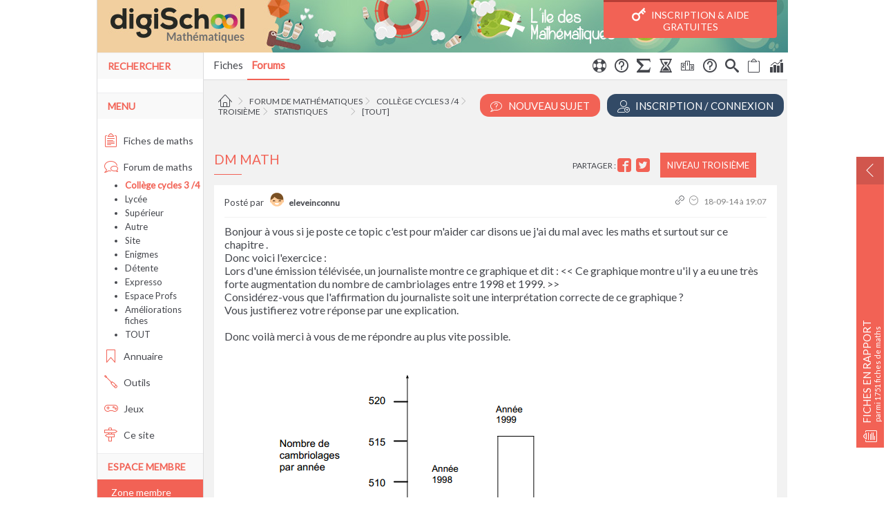

--- FILE ---
content_type: text/html; charset=ISO-8859-1
request_url: https://www.ilemaths.net/sujet-dm-math-612318.html
body_size: 11015
content:
<!DOCTYPE html PUBLIC "-//W3C//DTD XHTML 1.0 Transitional//EN" "http://www.w3.org/TR/xhtml1/DTD/xhtml1-transitional.dtd">
<html xmlns="http://www.w3.org/1999/xhtml">
<head>
<title>DM Math : exercice de math&eacute;matiques de troisi&egrave;me - 612318</title>
<meta name="Description" lang="fr" content="DM Math : exercice de math&eacute;matiques de niveau troisi&egrave;me - Forum de math&eacute;matiques" />
<meta name="Keywords" lang="fr" content="DM,Math" />
<meta http-equiv="Content-Type" content="text/html; charset=iso-8859-1" />
<meta name="Author" content="Tom_Pascal &amp; Oc&eacute;ane" />
<meta name="Copyright" content="Tom_Pascal &amp; Oc&eacute;ane" />
<meta http-equiv="content-Language" content="fr" />
<meta name="viewport" content="width=device-width, user-scalable=yes" />
<!--[if lt IE 9]>
				<link rel="stylesheet" type="text/css" media="all" href="https://www.ilemaths.net/css/ie8lt.css"/>
				<![endif]--><link rel="SHORTCUT ICON" type="image/x-icon" href="https://www.ilemaths.net/favicon.ico" />
<meta name="Rubrique" content="forum" />
<link rel="alternate" type="application/rss+xml" title="Forum de l&#039;&icirc;le des math&eacute;matiques : entraide scolaire" href="https://www.ilemaths.net/rss/forum_rss.php" />
<link rel="stylesheet" href="/digischool/ressources/css/icons.css">
<meta name="apple-itunes-app" content="app-id=906303525, affiliate-data=myAffiliateData, app-argument=https://itunes.apple.com/fr/app/bac-2015-avec-digischool/id906303525?l=fr&mt=8"/>
<meta name="google-play-app" content="app-id=com.kreactive.digischool.bac"/>
<script type="text/javascript">      

        //On charge tous les scripts JS une fois que jquery est loadé
        function jQuery_ready() {
            jQuery.noConflict();

            jQuery(document).ready(function() {
                var niveau_smart = 'global';
                var loggued = 'false';
                                    niveau_smart = 'college';
                                dataLayer.push({
                    'dataLogged':loggued,
                    'category':niveau_smart
                });
        
                /*
                jsGeneral_node = document.createElement('script');
                jsGeneral_node.src  = '/js/js.js';
                jsGeneral_node.type = 'text/javascript';
                document.body.appendChild(jsGeneral_node);
                */

                /*nifty_node = document.createElement('script');
                nifty_node.src= '/js/niftycube.js';
                nifty_node.type = 'text/javascript';
                document.body.appendChild(nifty_node);*/

                var prototype_node = document.createElement('script');
                prototype_node.src= '/js/prototype-1.7.3.js';
                prototype_node.type = 'text/javascript';
                prototype_node.onload = function() {
                    var scriptaculous_node = document.createElement('script');
                    scriptaculous_node.src= '/js/scriptaculous.js';
                    scriptaculous_node.type = 'text/javascript';
                    scriptaculous_node.onload = function() {
                        var effects_node = document.createElement('script');
                        effects_node.src= '/js/effects.js';
                        effects_node.type = 'text/javascript';
                        document.body.appendChild(effects_node);

                        var ile_node = document.createElement('script');
                        ile_node.src= '/digischool/ressources/js/ile-202105201.js';
                        ile_node.type = 'text/javascript';
                        document.body.appendChild(ile_node);
                        
                        var form_node = document.createElement('script');
                        form_node.src= '/js/form.js';
                        form_node.type = 'text/javascript';
                        document.body.appendChild(form_node);

                                            }
                    document.body.appendChild(scriptaculous_node);
                }
                document.body.appendChild(prototype_node);
                
                //détection du mobile >> ajout des actions login/logout
                if(jQuery('.only_mobile').css('display') == 'block')
                {
                    jQuery('.insertMenuMobile').remove();
                                        var insertMenuMobile = '<li class="insertMenuMobile"><a href="#" class="bouton">S\'identifier</a></li>';
                                        jQuery('ul.barnav').append(insertMenuMobile);
                    
                }
                else
                {
                    jQuery('.insertMenuMobile').remove();
                }


                                    var optis_recommandation_node = document.createElement('script');
                    optis_recommandation_node.src  = '/digischool/ressources/js/optis_recommandations.js';
                    optis_recommandation_node.type = 'text/javascript';
                    document.body.appendChild(optis_recommandation_node);
                                    jQuery('a.bouton').click(function(event) {
                        event.preventDefault();
                      
                        var ref = jQuery(this).attr('href');

                        displaySignInPopUp('Vous devez être membre pour accéder à cette fonctionnalité !', ref);
                    });

                                        //popin anti sortie & optis inscription
                    var optis_inscription_node = document.createElement('script');
                    optis_inscription_node.src= '/digischool/ressources/js/optis_inscription.js';
                    optis_inscription_node.type = 'text/javascript';
                    document.body.appendChild(optis_inscription_node);

                    var popinantisortie_node = document.createElement('script');
                    popinantisortie_node.src  = '/digischool/ressources/js/ouibounce.js';
                    popinantisortie_node.type = 'text/javascript';
                    popinantisortie_node.onload = function() {
                        ouibounce(document.getElementById('ouibouncemodal'), { cookieExpire: 2 });
                        jQuery('#ouiclose, .ouiunderlay').click(function() { jQuery('#ouibouncemodal').hide(); })
                    }
                    document.body.appendChild(popinantisortie_node);


                
                    //Triggers pour le mobile
                    jQuery('.toggle_exos').click(function() {
                        //On verifie s'il y a un exo après le cours cliqué
                        if(jQuery(this).parent().next('li').attr("class") == 'une_fiche exercice')
                        {
                            if(jQuery(this).parent().css('background-color') == 'rgb(255, 255, 255)')
                                jQuery(this).parent().addClass('on');
                            else
                                jQuery(this).parent().removeClass('on');

                            jQuery(this).parent().parent().parent().find('.exercice').toggle();
                        }
                        else
                        {
                            jQuery(this).hide().parent().css('background-image', 'none');
                        }
                    });

                    //Cas où pas de cours dans un chapitre // on cache le chapitre sur le mobile
                    if(jQuery('.exercice').first().css('display') == 'none')
                    {
                        jQuery('.chapitre_fiche').each(function() {
                            if(jQuery(this).find('.cours').length == 0)
                            {
                                jQuery(this).find('.exercice').show();
                            }
                        });
                    }
           
                                    var forum_node = document.createElement('script');
                    forum_node.src  = '/digischool/ressources/js/forums-202105201.js'; 
                    forum_node.type = 'text/javascript';
                    document.body.appendChild(forum_node);
                                   
                //JS LIE AU RESPONSIVE DU MENU
                                    jQuery('<span class="only_mobile search"><i class="fa icon-magnifier"></i> </span>').insertBefore(".menubarnav .drawer"); 
                    jQuery('body').on('click', '.only_mobile.search', function() {
                    
                        if(jQuery("#searchbar").css('display') === "block")
                        {
                          jQuery('#searchbar').hide();
                          jQuery(".only_mobile.search").removeClass("on");
                        }
                        else
                        {
                            if(jQuery('#searchbar').length)
                            {
                                jQuery("#searchbar").show();
                            }
                            else
                            {
                                var contentSearchMobile = jQuery('#colgauche .menu2').eq(0).find('.gsc-control-searchbox-only').parent().html();
                                jQuery('<div id="injectedSearch"><div id="searchbar" style="display:block">'+contentSearchMobile+'</div></div>').insertBefore(".barnav");
                                jQuery('body').on("click", "#injectedSearch .gsc-search-button .gsc-search-button-v2", function(e) {
                                    e.preventDefault();
                                    var searchVal = jQuery('#injectedSearch input[name=search]').val();
                                    window.location.href = '/recherche/resultats.php?q='+searchVal;
                                });
                                jQuery('body').on("submit", "#injectedSearch form.gsc-search-box", function(e) {
                                    e.preventDefault();
                                    var searchVal = jQuery('#injectedSearch input[name=search]').val();
                                    window.location.href = '/recherche/resultats.php?q='+searchVal;
                                });
                            }
                          
                            jQuery(".only_mobile.search").addClass("on");
                            jQuery(".drawer").removeClass("on");
                            jQuery(".barnav").hide();
                        }
                    });              
                                jQuery(".drawer").click(function() {
                    if(jQuery(".barnav").css('display') == "block")
                    {
                      jQuery(".barnav").css('display', 'none');
                      jQuery(".drawer").removeClass("on");
                    }
                    else
                    {
                      jQuery(".barnav").css('display', 'block');
                      jQuery(".drawer").addClass("on");
                    }
                    jQuery(".only_mobile.search").removeClass("on");
                    jQuery("#searchbar").hide();
                });

                function fixDiv() {
                    
                    var cache = jQuery('body .menubarnav').eq(0);

                    var hauteur_initiale = jQuery('#page').offset().top;

                    if(jQuery(window).scrollTop() >= hauteur_initiale+76)
                    {
                        cache.addClass('sticky');
                      
                        if(cache.find('.pend').length == 0)
                        {
                            //on récup une éventuelle pagination pour l'injecter
                            var pagination = '';
                            var boutons_action = '<li class="pend">';
                                                            boutons_action += '<a href="/forum-nouveau-topic.php" title="nouveau topic" class="bouton bouton_action float_right">Nouveau Sujet</a>';
                                
                                    boutons_action += '<li class="pend"><a href="/membre/creer-compte.php?feature=sticky" title="Inscription" class="bouton_action float_right bleu">Inscription</a>';
                                                        if(jQuery('p.pagination.centre:first-of-type').length > 0)
                                pagination = '<li class="pend">'+jQuery('p.pagination.centre:first-of-type').html()+'</li>';

                            cache.find('>ul.barnav').prepend('<li class="pend"><a href="/"><i class="fa icon-home"></i></a></li>').append('<li class="pend"><i class="fa icon-arrow-up-circle" title="Scroller en haut"></i></li>'
                                                            +'<li class="pend"><i class="fa icon-arrow-down-circle" title="Scroller en bas"></i></li>'
                                                            +boutons_action
                                                            +pagination
                                                            +'<div class="clear pend"></div>');

                            cache.find('.icon-arrow-up-circle').click(function() { jQuery('body,html').animate({ scrollTop:0 }, 500) });
                            cache.find('.icon-arrow-down-circle').click(function() { jQuery('body,html').animate({ scrollTop : jQuery(document).height() }, 500) });
                        }
                    }  
                    else
                    {
                        cache.removeClass('sticky').find('.pend').remove();
                    } 
                }

                jQuery(window).scroll(fixDiv);
                jQuery(window).load(fixDiv);

            });
        }
</script><link href="/digischool/ressources/css/corail-forum-202105201.css" rel="stylesheet" type="text/css" /><link href="/digischool/ressources/css/corail-general-202105201.css" rel="stylesheet" type="text/css" /><link href="https://fonts.googleapis.com/css?family=Lato" rel="stylesheet" type="text/css" /><link href="/digischool/ressources/css/corail-optims.css" rel="stylesheet" type="text/css" />		<script async onload="jQuery_ready()" type="text/javascript" src="/digischool/ressources/js/jquery.js"></script>
		</head>
<body >
		<!-- Google Tag Manager -->
	   	<noscript><iframe src="//www.googletagmanager.com/ns.html?id=GTM-MBX8TZ"
	   	height="0" width="0" style="display:none;visibility:hidden"></iframe></noscript>
	   	<script>(function(w,d,s,l,i){w[l]=w[l]||[];w[l].push({'gtm.start':
	   	new Date().getTime(),event:'gtm.js'});var f=d.getElementsByTagName(s)[0],
	   	j=d.createElement(s),dl=l!='dataLayer'?'&l='+l:'';j.async=true;j.src=
	   	'//www.googletagmanager.com/gtm.js?id='+i+dl;f.parentNode.insertBefore(j,f);
	   	})(window,document,'script','dataLayer','GTM-MBX8TZ');</script>
	   	<!-- End Google Tag Manager -->

		<div id="habcont" class="disppub-maincontainer">
<div id="ile">
<a name="top"></a>
<div id="pageTitre">
						<a href="https://www.ilemaths.net" title="l'île des mathématiques" class="logo">
							<img src="./digischool/ressources/img/corail/logo_ilemaths.jpg" alt="logo" class="logo_desktop" />
						</a>
						<a id="logo_digischool" href="#"></a><a href="/membre/creer-compte.php" class="bouton_header"><i class="fa icon-key2"></i> Inscription & Aide gratuites</a></div><div id="page">




<div class="menubarnav noprint ">
<span class="g">&nbsp;</span>
<span class="d">&nbsp;</span>
<span class="mobile_off_strict" style="float:right"><ul class="barnav">
<li ><a href="forum_explications.php" title="utilisation du forum" class="tooltip"><i class="fa icon-lifebuoy"></i></a></li><li ><a href="forum-faq.php" title="F.A.Q. du forum" class="tooltip"><i class="fa icon-question"></i></a></li><li ><a href="guide-latex.php" title="utilisation du LaTeX" class="tooltip"><i class="fa icon-sigma"></i></a></li><li ><a href="forum-enigmes-recapitulatif.php" title="les énigmes du mois" class="tooltip"><i class="fa icon-hour-glass"></i></a></li><li ><a href="forum-enigmes-classement.php" title="le classement du mois" class="tooltip"><i class="fa icon-podium"></i></a></li><li ><a href="enigmes-mode-emploi.php" title="fonctionnement des énigmes" class="tooltip"><i class="fa icon-question"></i></a></li><li ><a href="recherche/?dans=forum&avance=1&forum=" title="rechercher dans le forum" class="tooltip"><i class="fa icon-search"></i></a></li><li ><a href="forum-non-repondus.php" title="non répondus" class="tooltip"><i class="fa icon-clipboard-empty"></i></a></li><li ><a href="forum_stats.php" title="statistiques du forum" class="tooltip"><i class="fa icon-stats-bars"></i></a></li></ul>
</span><span class="only_mobile drawer"><i class="fa icon-menu"></i> </span><ul class="barnav">
<li class="bouton_menu login"> <a href="/membre/connexion.php"><i class='fa icon-unlock' title='Se connecter'></i></a></li><li> <a href="/maths.php">Fiches</a> </li><li class="lienactif"><a href="forum_choix.php" title="forum maths">Forums</a></li></ul>
</div><h1 class="titre_container"></h1><hr class="spacer" /><a href="/membre/creer-compte.php" title="Inscription" class="bouton bouton_action right bleu"><i class="fa icon-user-plus2"></i> Inscription / Connexion</a><a href="/forum-nouveau-topic.php" title="nouveau topic" class="bouton bouton_action right"><i class="fa icon-bubble-question"></i> Nouveau Sujet</a><div class="ariane"><a href=".//" title="Accueil l'île des mathématiques" class="tooltip"><i class="fa icon-home"></i><em><span></span>Accueil l'île des mathématiques</em></a>  <i class="fa icon-chevron-right"></i> <a href="./forum_choix.php" title="liste de tous les forums de mathématiques" class="tooltip">Forum de mathématiques<em><span></span>Liste de tous les forums de mathématiques</em></a>  <i class="fa icon-chevron-right"></i> <a href="./forum_college.php" title="On parle exclusivement de <b>maths</b>, niveau collège." class="tooltip">Collège cycles 3 /4<em><span></span>On parle exclusivement de <b>maths</b>, niveau collège.</em></a>  <i class="fa icon-chevron-right"></i> <a href="./forum-troisiemes.php" title="forum de troisième" class="tooltip">Troisième<em><span></span>Forum de troisième</em></a>  <i class="fa icon-chevron-right"></i> <a href="./forum-classe-troisiemes-48-statistiques.php" title="topics traitant de statistiques" class="tooltip">Statistiques<em><span></span>Topics traitant de statistiques</em></a><span style="margin-left:30px;">  <i class="fa icon-chevron-right"></i> <a href="./forum.php" title="lister tous les topics de mathématiques" class="tooltip">[tout]<em><span></span>Lister tous les topics de mathématiques</em></a></span></div><div class="clear"></div><div id="forum" class="forum sujet"><div class="l1 noborder" id="msg_5179166"><a name="msg5179166"> </a><div class="courstitre" style="border:0px"><span class="legendeNiveau">Niveau troisième</span>
				<div class="icones_sociales">Partager :
			        <a target="_blank" title="Facebook" href="https://www.facebook.com/sharer.php?u=http://www.ilemaths.net/sujet-dm-math-612318.html&t=Je suis cette discussion" rel="nofollow" onclick="javascript:window.open(this.href, &quot;&quot;, &quot;menubar=no,toolbar=no,resizable=yes,scrollbars=yes,height=500,width=700&quot;);return false;"><i class="fa icon-facebook2" title="Facebook" /></i></a>
					<a target="_blank" title="Twitter" href="https://twitter.com/share?url=http://www.ilemaths.net/sujet-dm-math-612318.html&text=Je suis cette discussion" rel="nofollow" onclick="javascript:window.open(this.href, &quot;&quot;, &quot;menubar=no,toolbar=no,resizable=yes,scrollbars=yes,height=400,width=700&quot;);return false;"><i class="fa icon-twitter2" title="Twitter" /></i></a>
				</div><h1 class="h2">DM Math</h1></div><div class="legendeT"><span class="legendeB c0">Posté par <b><a href="https://www.ilemaths.net/membre-742465-eleveinconnu.html" class="tooltip" rel="nofollow" title="Niveau : collège - troisième"><div class="avatar h_1"></div> <span class="pseudoB">eleveinconnu</span></a></b></span><span class="meta_icons"><a href="#msg5179166" title="#msg5179166" rel="nofollow"><i class="fa icon-link" title="#msg5179166"></i></a> <i class="fa icon-clock3"></i> 18-09-14 &agrave; 19:07</span><img src="./img/blank.gif" width="1" height="20" /></div><div class="fcorps"><p>Bonjour à vous si je poste ce topic c'est pour m'aider car disons ue j'ai du mal avec les maths et surtout sur ce chapitre .<br />Donc voici l'exercice :<br />Lors d'une émission télévisée, un journaliste montre ce graphique et dit : &lt;&lt; Ce graphique montre u'il y a eu une très forte augmentation du nombre de cambriolages entre 1998 et 1999. &gt;&gt;<br />Considérez-vous que l'affirmation du journaliste soit une interprétation correcte de ce graphique ?<br />Vous justifierez votre réponse par une explication.<br /><br />Donc voilà merci à vous de me répondre au plus vite possible.<br /><br /><img src="img/forum_img/0612/forum_612318_1.PNG" alt="DM Math" /></p></div>
</div><div id="publicite-content"></div><div class="l0 " id="msg_5179173"><a name="msg5179173"> </a><div class="legendeTn"><span class="legendeB c1">Posté par <a href="https://www.ilemaths.net/membre-732061-noctys.html" class="tooltip" rel="nofollow" title="Niveau : supérieur - Maths sup"><div class="avatar h_4"></div> <span class="pseudoB">Noctys</span></a></span><span style="float:left;text-align:left" class="titre_reponse">re : DM Math</span><span class="meta_icons"><a href="#msg5179173" title="#msg5179173" rel="nofollow"><i class="fa icon-link" title="#msg5179173"></i></a> <i class="fa icon-clock3"></i> 18-09-14 &agrave; 19:10</span><br style="clear:both" /></div><div class="fcorps"><p>imagine que le graphique soit complet et tu devrais comprendre <img src="img/smileys/smile09.gif" alt="" /></p></div>
</div><div class="l1 " id="msg_5179206"><a name="msg5179206"> </a><div class="legendeTn"><span class="legendeB c0">Posté par <a href="https://www.ilemaths.net/membre-25018-mijo.html" class="tooltip" rel="nofollow" title="Niveau : enseignant - professeur"><div class="avatar h_13"></div> <span class="pseudoB">mijo</span></a></span><span style="float:left;text-align:left" class="titre_reponse">re : DM Math</span><span class="meta_icons"><a href="#msg5179206" title="#msg5179206" rel="nofollow"><i class="fa icon-link" title="#msg5179206"></i></a> <i class="fa icon-clock3"></i> 18-09-14 &agrave; 19:25</span><br style="clear:both" /></div><div class="fcorps"><p>Bonjour à vous deux<br />C'est l'expression <u>très forte augmentation</u> qui est contestable, selon le graphique en un an le nombre de cambriolages est passé d'environ 508 à 516 ce qui ne fait qu'une augmentation que de 8&nbsp;&nbsp;soit (8/516)*100<img src="img/smb-bleu/environegal.gif" />1,55%</p></div>
</div><div class="l0 " id="msg_5179207"><a name="msg5179207"> </a><div class="legendeTn"><span class="legendeB c1">Posté par <a href="https://www.ilemaths.net/membre-742465-eleveinconnu.html" class="tooltip" rel="nofollow" title="Niveau : collège - troisième"><div class="avatar h_1"></div> <span class="pseudoB">eleveinconnu</span></a></span><span style="float:left;text-align:left" class="titre_reponse">Euuuh</span><span class="meta_icons"><a href="#msg5179207" title="#msg5179207" rel="nofollow"><i class="fa icon-link" title="#msg5179207"></i></a> <i class="fa icon-clock3"></i> 18-09-14 &agrave; 19:25</span><br style="clear:both" /></div><div class="fcorps"><p>Sa m'aide pas</p></div>
</div><div class="l1 " id="msg_5179226"><a name="msg5179226"> </a><div class="legendeTn"><span class="legendeB c0">Posté par <a href="https://www.ilemaths.net/membre-732061-noctys.html" class="tooltip" rel="nofollow" title="Niveau : supérieur - Maths sup"><div class="avatar h_4"></div> <span class="pseudoB">Noctys</span></a></span><span style="float:left;text-align:left" class="titre_reponse">re : DM Math</span><span class="meta_icons"><a href="#msg5179226" title="#msg5179226" rel="nofollow"><i class="fa icon-link" title="#msg5179226"></i></a> <i class="fa icon-clock3"></i> 18-09-14 &agrave; 19:33</span><br style="clear:both" /></div><div class="fcorps"><p>Alors là on ne peut plus rien faire pour toi !<img src="img/smileys/smile13.gif" alt="" /></p></div>
</div><div class="l0 " id="msg_5179232"><a name="msg5179232"> </a><div class="legendeTn"><span class="legendeB c1">Posté par <a href="https://www.ilemaths.net/membre-25018-mijo.html" class="tooltip" rel="nofollow" title="Niveau : enseignant - professeur"><div class="avatar h_13"></div> <span class="pseudoB">mijo</span></a></span><span style="float:left;text-align:left" class="titre_reponse">re : DM Math</span><span class="meta_icons"><a href="#msg5179232" title="#msg5179232" rel="nofollow"><i class="fa icon-link" title="#msg5179232"></i></a> <i class="fa icon-clock3"></i> 18-09-14 &agrave; 19:36</span><br style="clear:both" /></div><div class="fcorps"><p>Considérez-vous que l'affirmation du journaliste soit une interprétation correcte de ce graphique ? <br />que répondrais-tu d'autre ? Il exagère c'est tout, pour quel motif ? peut-être à cause de ses opinions politiques.</p></div>
</div><div class="l1 " id="msg_5179234"><a name="msg5179234"> </a><div class="legendeTn"><span class="legendeB c0">Posté par <a href="https://www.ilemaths.net/membre-742465-eleveinconnu.html" class="tooltip" rel="nofollow" title="Niveau : collège - troisième"><div class="avatar h_1"></div> <span class="pseudoB">eleveinconnu</span></a></span><span style="float:left;text-align:left" class="titre_reponse">Noctys</span><span class="meta_icons"><a href="#msg5179234" title="#msg5179234" rel="nofollow"><i class="fa icon-link" title="#msg5179234"></i></a> <i class="fa icon-clock3"></i> 18-09-14 &agrave; 19:37</span><br style="clear:both" /></div><div class="fcorps"><p>Merci mijo le sa m'aide rien c'étais pour Noctys </p></div>
</div><div class="l0 " id="msg_5179290"><a name="msg5179290"> </a><div class="legendeTn"><span class="legendeB c1">Posté par <a href="https://www.ilemaths.net/membre-732061-noctys.html" class="tooltip" rel="nofollow" title="Niveau : supérieur - Maths sup"><div class="avatar h_4"></div> <span class="pseudoB">Noctys</span></a></span><span style="float:left;text-align:left" class="titre_reponse">re : DM Math</span><span class="meta_icons"><a href="#msg5179290" title="#msg5179290" rel="nofollow"><i class="fa icon-link" title="#msg5179290"></i></a> <i class="fa icon-clock3"></i> 18-09-14 &agrave; 19:54</span><br style="clear:both" /></div><div class="fcorps"><p>si tu ne fais l effort de chercher...<br />on sera pas à tes cotés pour ton brevet...<img src="img/smileys/smile13.gif" alt="" /></p></div>
</div><a name="fin"> </a><div class="l1 " id="msg_5179684"><a name="msg5179684"> </a><div class="legendeTn"><span class="legendeB c0">Posté par <a href="https://www.ilemaths.net/membre-585355-jeveuxbientaider.html" class="tooltip" rel="nofollow" title=""><div class="avatar h_1"></div> <span class="pseudoV">jeveuxbientaider</span></a></span><span style="float:left;text-align:left" class="titre_reponse">re : DM Math</span><span class="meta_icons"><a href="#msg5179684" title="#msg5179684" rel="nofollow"><i class="fa icon-link" title="#msg5179684"></i></a> <i class="fa icon-clock3"></i> 18-09-14 &agrave; 23:44</span><br style="clear:both" /></div><div class="fcorps"><p>Merci Noctys pour tes conseils très éclairés de prof de collège ! </p></div>
</div></div><div class="noprint"><div id="bloc_ctrl"></div><div id="bloc_reponse" style="display:none"><span style="float:right"><a href="?reponse=0" onclick="openClose('bloc_ctrl');openClose('bloc_reponse');return false;"><img src="./img/ico/non.png" width="16" height="16" alt="annuler"  title="annuler" /> Annuler</a></span><div class="form_forum"><span class="h2">Répondre à ce sujet</span><div class="aron"><h3><i class="fa icon-lock"></i> Seuls les membres peuvent poster sur le forum !</h3><p>Vous devez être connecté pour poster :</p><span class="forum_boutons_container">
				<a href="#" title="se connecter" class="bouton bouton_action">Connexion / Inscription</a>
				<a href="#" title="nouveau topic" class="bouton bouton_action bleu">Poster un nouveau sujet</a>
			 </span></div></div><div id="push_inscription_forum">
	<a href="/membre/creer-compte.php"><img src="/digischool/ressources/img/push_inscription_bouton.png"></a>
	<font class="titre">Une question ?<br/>Besoin d'aide ?<br />(Gratuit)</font>
</div>
<i class='fa icon-warning'></i> Un <b>modérateur</b> est susceptible de supprimer toute contribution qui ne serait pas en relation avec le thème de discussion abordé, la ligne éditoriale du site, ou qui serait contraire à la loi.</div>
<br />

<a name="ctrl"> </a>
<div style="text-align:center">
<ul id="ctrl" class="noprint">
<li class="c1">
	<h3>Ce topic</h3>
	<div>
	<a href="javascript:void(0)" onclick="javascript:window.print()" title="imprimer ce topic"><i class="fa icon-printer"></i> Imprimer</a><br /><a href="#ctrl" onclick="javascript:tailleFonte('moins');" title="Réduire la taille du texte"><i class="fa icon-circle-minus" title="réduire la taille"></i> Réduire</a> &nbsp; / &nbsp; <a href="#ctrl" onclick="javascript:tailleFonte('plus');" title="Augmenter la taille du texte"><i class="fa icon-plus-circle" title="agrandir la taille"></i> Agrandir</a><br /><hr />Pour plus d'options, <a href="membre/connexion.php" title="connectez vous sur le site !"><img src="./img/ico/membres.png" width="16" height="16" alt="connection"  title="connection" /> connectez vous</a> !</div>
</li>
<li>
	<div>
		<div class="pub_300_250"></div>
	</div>
</li>
<li class="c1">
	<h3>Fiches de maths</h3>
	<div>
	<a href="maths-troisieme.php#statistiques" title="statistiques Maths 3ème : cours et exercices de mathématiques au programme de troisieme"><i class="fa icon-clipboard-text"></i> Statistiques en troisième</a><br /><b>2</b> fiches de mathématiques sur  "<b>statistiques</b>" en troisième disponibles.</div>
</li>
</ul>
</div>
<hr class="spacer" />

</div>






<a name="bottom"></a></div>
<div id="colgauche" class="noprint"><div class="menu1"><span class="h2">Rechercher <a href="./recherche/" title="effectuer une recherche sur le site"></a></span></div><div class="menu2"><style>
					.cse .gsc-search-button input.gsc-search-button-v2, input.gsc-search-button-v2 {
					    width: 42px;
					    height: 24px;
					    padding: 5px 12px;
					    min-width: 13px;
					    margin-top: 2px;
					}
					</style>
		  <script>
		    (function() {
		      var cx = '001685122991355291549:c9u4_saipmy';
		      var gcse = document.createElement('script');
		      gcse.type = 'text/javascript';
		      gcse.async = true;
		      gcse.src = (document.location.protocol == 'https:' ? 'https:' : 'http:') +
		          '//cse.google.com/cse.js?cx=' + cx;
		      var s = document.getElementsByTagName('script')[0];
		      s.parentNode.insertBefore(gcse, s);
		    })();
		  </script>
		  <gcse:searchbox-only></gcse:searchbox-only></div><div class="menu1"><span class="h2">Menu</span></div><div class="menu2"><ul style="text-align:left;padding-left:10px"><li><a href="./maths.php" title="Cours et exercices de math&eacute;matiques"><i class='fa icon-clipboard-text'></i>  Fiches de maths</a></li><li id="menuselected"><a href="./forum_choix.php" title="Forum mathématiques"><i class='fa icon-bubbles2'></i>  Forum de maths</a></li> <li class="smenu menusel"><a href="./forum_college.php" title="forum Coll&egrave;ge cycles 3 /4 math&eacute;matiques">Coll&egrave;ge cycles 3 /4</a></li> <li class="smenu"><a href="./forum_lycee.php" title="forum Lyc&eacute;e math&eacute;matiques">Lyc&eacute;e</a></li> <li class="smenu"><a href="./forum_superieur.php" title="forum Sup&eacute;rieur math&eacute;matiques">Sup&eacute;rieur</a></li> <li class="smenu"><a href="./forum-autre.php" title="forum Autre math&eacute;matiques">Autre</a></li> <li class="smenu"><a href="./forum_site.php" title="forum Site math&eacute;matiques">Site</a></li> <li class="smenu"><a href="./forum-enigmes.php" title="forum Enigmes math&eacute;matiques">Enigmes</a></li> <li class="smenu"><a href="./forum-detente.php" title="forum D&eacute;tente math&eacute;matiques">D&eacute;tente</a></li> <li class="smenu"><a href="./forum-expresso.php" title="forum Expresso math&eacute;matiques">Expresso</a></li> <li class="smenu"><a href="./forum-profs.php" title="forum Espace Profs math&eacute;matiques">Espace Profs</a></li> <li class="smenu"><a href="./forum-ameliorations.php" title="forum Am&eacute;liorations fiches math&eacute;matiques">Am&eacute;liorations fiches</a></li> <li class="smenu"><a href="./forum.php" title="forum mathématiques">TOUT</a></li><li><a href="./annu/annuaire.php" title="portail des meilleurs sites math&eacute;matiques francophones"><i class='fa icon-bookmark2'></i>  Annuaire</a></li><li><a href="./calcul_outils.php" title="Outils de calculs"><i class='fa icon-screwdriver'></i>  Outils</a></li><li><a href="./jeux.php" title="Quelques jeux de math&eacute;matiques"><i class='fa icon-gamepad'></i>  Jeux</a></li><li><a href="./plan_site.php" title="Tout sur ce site"><i class='fa icon-road-sign'></i>  Ce site</a></li></ul></div><div class="menu1"><span class="h2">Espace membre</span></div><div class="menu2"><ul class="zone_membre" style="text-align:left;padding-left:10px"><span>Zone membre</span><form id="cxmnu" method="post" action="./membre/connexion.php" onsubmit="return(jsCheckCxMnu());"  accept-charset="ISO-8859-1"><div><input tabindex="100" class="smallinput menu_login" type="text" name="login" id="login" size="14" placeholder="pseudo" /><input tabindex="101" class="smallinput menu_password" type="password" name="pwd" size="14" /><br /><input tabindex="102" title="enregistrer les identifiants" class="smallinput" type="checkbox" id="persist" name="persist" value="1" title="connexion persistante" /><label for="persist" class="centre smallinput"> Se souvenir de moi </label><br /><center><input type="submit" tabindex="102"  name="log" value="Go" /></center><br /><br /><a class="smallinput" href="./membre/oubli-mot-de-passe.php" title="mot de pass oubli&eacute ;?"> &nbsp; Mot de passe oubli&eacute; ?</a><br /><br /></div></form></li><div class="zone_membre_inscription">
								&nbsp;&nbsp;&nbsp;Pas de compte ?
								<br /><a href="/membre/creer-compte.php">Je m'inscris</a>
							</div></ul>
						<ul style="text-align:left"><li><a href="./nouveautes.php" title="les nouveaut&eacute;s"><i class='fa icon-fire'></i>  <b>Nouveaut&eacute;s</b></a></li><li><a href="./livreor.php" title="le livre d&#039;or"><i class='fa icon-book'></i>  <b>Livre d&#039;or</b></a></li><li><a href="./ml/mailing.php" title="la newsletter"><i class='fa icon-envelope'></i>  <b>Newsletter</b></a></li></ul><div class="centre"><i class='fa icon-users2'></i>  <script type="text/javascript" src="./js/im_compteur.php"></script></div></div><div class="menu1"><span class="h2">Changer d&#039;&icirc;le</span></div><div class="menu2"><ul style="text-align:left;padding-left:10px"><li><a href="https://www.ilemaths.net/" target="_blank"><i class="fa icon-calculator2"></i> &Icirc;le des maths</a></li><li><a href="https://www.ilephysique.net/" target="_blank"><i class="fa icon-beaker"></i> &Icirc;le de la physique chimie</a></li><li><a href="https://www.ilehistoire.net/" target="_blank"><i class="fa icon-crown"></i> &Icirc;le de l'histoire-g&eacute;o</a></li><li><a href="https://www.codedelaroute.fr/" target="_blank"><i class="fa icon-car"></i> Code de la route</a></li></ul></div><div class="centre noprint pub_random2" style="margin-top:20px"></div>
</div><div class="clear"></div><div id="footerline">						<ul>
							<a href="/maths.php">Cours et Exercices de maths</a><br /><br />
							<li><a href="/maths-sixieme.php" title="cours maths 6eme">6&egrave;me</a></li>
							<li><a href="/maths-cinquieme.php" title="cours maths 5eme">5&egrave;me</a></li>
							<li><a href="/maths-quatrieme.php" title="cours maths 4eme">4&egrave;me</a></li>
							<li><a href="/maths-troisieme.php" title="cours maths 3eme">3&egrave;me</a></li>
							<li><a href="/maths-brevet.php" title="cours maths brevet">brevet</a></li>
							<li><a href="/maths-seconde.php" title="cours maths seconde">seconde</a></li>
							<li><a href="/maths-premiere.php" title="cours maths 1ere">1&egrave;re</a></li>
							<li><a href="/maths-terminale.php" title="cours maths terminale">terminale</a></li>
							<li><a href="/maths-bac.php" title="cours maths bac">bac</a></li>
							<li><a href="/maths-post-bac.php" title="cours maths post-bac">post-bac</a></li>
							<li><a href="/maths-bts.php" title="cours maths bts">bts</a></li>
							<li><a href="/maths-capes.php" title="cours maths capes">capes</a></li>
							<li><a href="/maths-agreg.php" title="cours maths agreg">Agregation</a></li>
						</ul>

						<ul>
							<a href="/forum_choix.php">Forum de maths</a><br /><br />
							<li>
								<a href="/forum_college.php" title="Forum maths college">college</a>
							</li>
							<ul>
								<li><a href="/forum-sixiemes.php" title="forum maths 6&egrave;me">6&egrave;me</a></li>
								<li><a href="/forum-cinquieme.php" title="forum maths 5&egrave;me">5&egrave;me</a></li>
								<li><a href="/forum-quatrieme.php" title="forum maths 4&egrave;me">4&egrave;me</a></li>
								<li><a href="/forum-troisieme.php" title="forum maths 3&egrave;me">3&egrave;me</a></li>
							</ul>
							<li>
								<a href="/forum_lycee.php" title="Forum maths lycee">lycee</a>
							</li>
							<ul>
								<li><a href="/forum-secondes.php" title="forum maths seconde">seconde</a></li>
								<li><a href="/forum-premiere.php" title="forum maths 1&egrave;re">1&egrave;re</a></li>
								<li><a href="/forum-terminale.php" title="forum maths terminale">terminale</a></li>
							</ul>
							<li>
								<a href="/forum_superieur.php" title="Forum maths superieur">superieur</a>
							</li>
							<li>
								<a href="/forum_site.php" rel="nofollow">site</a>
							</li>
							<li>
								<a href="/forum-enigmes.php" title="Forum maths enigmes">enigmes</a>
							</li>
							<li>
								<a href="/forum-profs.php" title="Forum maths profs">profs</a>
							</li>
						</ul>

						<ul>
							<a href="/calcul_outils.php">Outils de maths</a><br /><br />
							<li><a href="javascript:im_calculatrice();">Calculatrice</a></li>
							<li><a href="/calcul-credit.php" title="formule calcul cr&eacute;dit">Calcul Cr&eacute;dit</a></li>
							<li><a href="/table-multiplications.php" title="tables multiplication en ligne">Tables de multiplication</a></li>
							<li><a href="/table-additions.php" title="tables additions en ligne">Tables d'additions</a></li>
							<li><a href="/moyennes.php" title="Calcul de moyenne en ligne">Calcul de moyenne</a></li>
							<li><a href="/calcul_outils_fractions_addition.php" title="outil addition fractions">Addition de fractions</a></li>
							<li><a href="/calcul_outils_fractions_soustraction.php" title="outil Soustraction de fractions">Soustraction de fractions</a></li>
							<li><a href="/calcul_outils_fractions_produit.php" title="outil Produit de fractions">Produit de fractions</a></li>
							<li><a href="/calcul_outils_fractions_division.php" title="outil Division de fractions">Division de fractions</a></li>
							<li><a href="/calcul_outils_fractions_mise_fraction.php" title="outil Mise en fraction">Mise en fraction</a></li>
							<li><a href="/calcul_outils_fractions_inverse.php" title="outil Inverse d'une fraction">Inverse d'une fraction</a></li>
							<li><a href="/calcul_outils_fractions_puissance.php" title="outil Puissance d'une fraction">Puissance d'une fraction</a></li>
							<li><a href="/calcul_outils_fractions_partie_entiere.php" title="outil Partie enti&egrave;re d'une fraction">Partie enti&egrave;re d'une fraction</a></li>
							<li><a href="/calcul_outils_fractions_valeur_decimale.php" title="outil Valeur d&eacute;cimale d'une fraction">Valeur d&eacute;cimale d'une fraction</a></li>
						</ul>

						<ul>
							<b>Pages les plus populaires</b><br /><br />
							<li><a href="/maths_3_thales_cours.php">Th&eacute;or&ecirc;me de Thal&egrave;s et r&eacute;ciproque</a></li>
							<li><a href="/maths_3_trigo_triangle_rectangle_cours.php">Trigonom&eacute;trie et triangle rectangle</a></li>
							<li><a href="/maths_t_fonction_exponentielle_cours.php">Fonction exponentielle</a></li>
							<li><a href="/maths_1_suites_cours.php" title="cours de maths sur les suite">Cours sur les suites</a></li>
							<li><a href="/maths_1_suites_28exos.php" title="exercices de maths sur les suites">Exercices sur les suites</a></li>
							<li><a href="/maths_2-geometrie-espace-cours.php" titlme="cours G&eacute;om&eacute;trie dans l'espace">G&eacute;om&eacute;trie dans l'espace</a></li>
							<li><a href="/maths_1-produit-scalaire-cours.php" title="Cours Produit scalaire">Produit scalaire</a></li>
							<li><a href="/maths_4_equations_et_mise_en_equation_10exos.php">Equation et mise en &eacute;quation (Exos 4eme)</a></li>
							<li><a href="/maths_3_equations_mise_en_equation_6exos.php" title="">Mise en &eacute;quation (Exos 3eme)</a></li>
							<li><a href="/maths_3-probabilites-cours.php" title="cours probabilit&eacute;s">Probabilit&eacute;s</a></li>
							<li><a href="/maths_t_fonction_logarithme_cours.php">Fonction Logarithme</a></li>
							<li><a href="/maths_t_equations_differentielles_cours.php">Equations diff&eacute;rentielles</a></li>
							<li><a href="/maths_4_pourcentages_6exos.php">Exercices calcul de pourcentages</a></li>
							<li><a href="/maths_1_formulaire_derivees.php">Formules d&eacute;riv&eacute;es</a></li>
						</ul>
						<hr>
					<a href="https://www.ilemaths.net/site_licence.php">Mentions l&eacute;gales</a> - Retrouvez cette page sur <a href="https://www.ilemaths.net" title="l'île des mathématiques">l&#039;&icirc;le des math&eacute;matiques</a><br />&copy; digiSchool 2025
</div><div id="footer"></div>
</div>
</div>
<div id="optis_inscription_popup">
	<div class="close"><i class="fa icon-cross-circle"></i></div>
	<div class="popin_header"></div>
	<div class="popin_container">
		<div class="header">	
	    	<p class="title">Vous devez être membre accéder à ce service...</p>
		</div>
		<div class="left">
			            <p>Pas encore inscrit ?</p>
			<p class="legende">1 compte par personne, multi-compte <u>interdit</u> !</p>
			<form action="/membre/creer-compte.php" method="post">
				<label for="email_inscription">Mon email :</label><input type="email" name="email" id="email_inscription">
				<input type="hidden" name="feature" value="popin">
				<input type="submit" value="Je m'inscris gratuitement">
			</form>
            		</div>
		<div class="right">
			<p>Ou identifiez-vous :</p>
			<form id="cxpopin" method="post" action="./membre/connexion.php" onsubmit="return(jsCheckCxpopin());">
				<div>
					<input tabindex="100" class="smallinput menu_login padding_left_20" type="text" placeholder="Identifiant" name="login" id="login" size="14">
					<input tabindex="101" class="smallinput menu_password padding_left_20" type="password" placeholder="Mot de passe" name="pwd" size="14" style="margin-bottom:0">
					<br><label for="persist" class="centre smallinput"> Se souvenir de moi </label>
					<input tabindex="102" title="enregistrer les identifiants" class="reset" type="checkbox" id="persist" name="persist" value="1">
					<input type="hidden" name="destination" id="ref">
					<input type="submit" tabindex="102" name="log" value="Connexion" class="orange">
					
				</div>
			</form>
		</div>
		<div style="clear:both;"></div>
	</div>
</div>


<div id="ouibouncemodal">
  <div class="ouiunderlay"></div>
  <div class="ouimodal">
  	<div class="popin_header"></div>
    <a href="/membre/creer-compte.php?feature=ouibounce"> 
      <div class="ouimodalbody">
      	<img src="/digischool/ressources/img/popinbounce.png">
      </div>
    </a>
    <div class="ouimodalfooter">
       <p id="ouiclose">Rester sur la page</p>
    </div>
  </div>
</div><div id="voletInscription" class="close hide_767 autoOpen">
						<a class="recos_push_inscription" href="/membre/creer-compte.php?feature=recommandation"><i class="fa icon-user-plus"></i> Inscription gratuite</a>
				<div class="header" style="cursor: pointer;">
			<p class="ongletName"><i class="fa icon-clipboard-text"></i> Fiches en rapport</p>
			<p class="small">
			parmi 1751 fiches de maths 
			
			<div class="close">
				<i class="fa icon-chevron-right"></i>
				<i class="fa icon-chevron-left"></i>
			</div>
		</div>
		<div class="content">
			<ul>
				<li><i class='fa icon-clipboard-text'></i> <a href="/maths_3-statistiques-cours.php"><strong>Cours</strong> sur les statistiques (troisième)</a> <i class='fa icon-camera'></i></li><li><i class='fa icon-pencil3'></i> <a href="/maths_3-stat-exos-exercices.php">Exercice d'application statistique moyenne mediane troisième</a></li><li><i class='fa icon-pencil3'></i> <a href="/maths_3_calcul_numerique_5exos.php">Révisions sur le calcul numérique - troisième</a></li><li><i class='fa icon-clipboard-text'></i> <a href="/maths_3_thales_cours.php">Théorème de Thalès et réciproque - Cours Maths 3ème</a> <i class='fa icon-camera'></i></li><li><i class='fa icon-clipboard-text'></i> <a href="/maths_3-identites-remarquables.php">Identités remarquables, factorisation, développement - <strong>Cours</strong> 3ème</a> <i class='fa icon-camera'></i></li><li><i class='fa icon-pencil3'></i> <a href="/maths_3_factorisation_1exo.php">Un <strong>Exercice</strong> sur la factorisation - troisième</a> <i class='fa icon-camera'></i></li><li><i class='fa icon-clipboard-text'></i> <a href="/maths_3-calculs-numeriques-rappels.php">Calculs numériques Rappels - troisième</a></li>			</ul>
		</div>
		<div style="clear:both;"></div>
	</div>
<div id="ie8lt">D&eacute;sol&eacute;, votre version d'Internet Explorer est <u>plus que p&eacute;rim&eacute;e</u> ! Merci de le mettre &agrave; jour ou de <a href="https://www.mozilla.org/fr/firefox/new/" target="_blank">t&eacute;l&eacute;charger Firefox</a> ou <a href="https://www.google.fr/chrome/browser/desktop/"  target="_blank">Google Chrome</a> pour utiliser le site. Votre ordinateur vous remerciera !</div>
				</body>
</html>


--- FILE ---
content_type: text/html; charset=UTF-8
request_url: https://www.ilemaths.net/js/im_compteur.php
body_size: 74
content:
document.write("<b>36</b> visiteurs");

--- FILE ---
content_type: text/css
request_url: https://www.ilemaths.net/digischool/ressources/css/corail-forum-202105201.css
body_size: 3664
content:
#page .pub_random{margin-top:15px}#page .forum{margin:0 15px 15px;background:#fff;padding:0 15px}#page .forum table{margin-bottom:15px}#page .forum table td:first-of-type .l0,#page .forum table td:first-of-type .l1{font-size:15px;padding:9px 0}#page .forum table td:first-of-type .l0 .forumdescmob,#page .forum table td:first-of-type .l1 .forumdescmob{float:right;width:340px;padding-right:10px}#page .forum table td:first-of-type .l0 .forumdescmob a,#page .forum table td:first-of-type .l1 .forumdescmob a{font-size:13px;font-weight:400;color:#7f7f7f;text-transform:uppercase}#page .forum table td:first-of-type .l0 .forumdescmob a:hover,#page .forum table td:first-of-type .l1 .forumdescmob a:hover{color:#f26255}#page .forum table td:first-of-type .l0 .forumdescmob em,#page .forum table td:first-of-type .l1 .forumdescmob em{font-size:13px;color:#f26255;font-weight:700}#page .forum table td:nth-of-type(3){padding:0}#page .forum table td:nth-of-type(3) h2{color:#324a66;padding:20px 0 0 15px}#page .forum table td:nth-of-type(3) h2:after{display:block;content:'';margin:10px 0;width:30px;border:0;border-bottom:1px solid #324a66}#page .forum table td .l0 span img,#page .forum table td .l1 span img,#page .forum>#refresh_result>div.l0 .legendeTn span.titre_reponse,#page .forum>#refresh_result>div.l0.fcorps a em,#page .forum>#refresh_result>div.l1 .legendeTn span.titre_reponse,#page .forum>#refresh_result>div.l1.fcorps a em,#page .forum>div.l0 .legendeTn span.titre_reponse,#page .forum>div.l0.fcorps a em,#page .forum>div.l1 .legendeTn span.titre_reponse,#page .forum>div.l1.fcorps a em{display:none}#page .forum table td:nth-of-type(3) .l0,#page .forum table td:nth-of-type(3) .l1{font-size:12px;padding:4px 0 9px 16px}#page .forum table td .l0,#page .forum table td .l1{border-bottom:1px solid #f2f2f2;width:100%;font-weight:700}#page .forum table td .l0 font,#page .forum table td .l1 font{text-transform:uppercase;font-weight:400}#page .forum .l0 .fcorps a,#page .forum .l1 .fcorps a{text-decoration:underline}#page .forum .icones_sociales{margin:26px 10px 0}#page .forum .icones_sociales a .fa{color:#f26255}#page .forum>#refresh_result>div.l0,#page .forum>#refresh_result>div.l1,#page .forum>div.l0,#page .forum>div.l1{border-left:2px solid;border-top-left-radius:3px;border-bottom-left-radius:3px;background:#fff;padding-left:15px;margin:10px 0}#page .forum>#refresh_result>div.l0.noborder,#page .forum>#refresh_result>div.l1.noborder,#page .forum>div.l0.noborder,#page .forum>div.l1.noborder{border-left:none!important}#page .forum>#refresh_result>div.l0.l0,#page .forum>#refresh_result>div.l1.l0,#page .forum>div.l0.l0,#page .forum>div.l1.l0{border-color:#324A66}#page .forum>#refresh_result>div.l0.l1,#page .forum>#refresh_result>div.l1.l1,#page .forum>div.l0.l1,#page .forum>div.l1.l1{border-color:#f26255}#page .forum>#refresh_result>div.l0 .legendeT,#page .forum>#refresh_result>div.l0 .legendeTn,#page .forum>#refresh_result>div.l1 .legendeT,#page .forum>#refresh_result>div.l1 .legendeTn,#page .forum>div.l0 .legendeT,#page .forum>div.l0 .legendeTn,#page .forum>div.l1 .legendeT,#page .forum>div.l1 .legendeTn{border-bottom:1px solid #f2f2f2;margin-bottom:10px;padding:0 0 13px;color:#45474d;font-size:13px}#page .forum>#refresh_result>div.l0 .legendeT>span,#page .forum>#refresh_result>div.l0 .legendeTn>span,#page .forum>#refresh_result>div.l1 .legendeT>span,#page .forum>#refresh_result>div.l1 .legendeTn>span,#page .forum>div.l0 .legendeT>span,#page .forum>div.l0 .legendeTn>span,#page .forum>div.l1 .legendeT>span,#page .forum>div.l1 .legendeTn>span{padding:0}#page .forum>#refresh_result>div.l0 .legendeT .icon-thumbs-up2,#page .forum>#refresh_result>div.l0 .legendeTn .icon-thumbs-up2,#page .forum>#refresh_result>div.l1 .legendeT .icon-thumbs-up2,#page .forum>#refresh_result>div.l1 .legendeTn .icon-thumbs-up2,#page .forum>div.l0 .legendeT .icon-thumbs-up2,#page .forum>div.l0 .legendeTn .icon-thumbs-up2,#page .forum>div.l1 .legendeT .icon-thumbs-up2,#page .forum>div.l1 .legendeTn .icon-thumbs-up2{cursor:pointer;color:#fff;top:11px;left:-10px;background-color:#333;border-radius:3px;padding:5px}#page .forum>#refresh_result>div.l0 .legendeT .icon-thumbs-up2:hover,#page .forum>#refresh_result>div.l0 .legendeTn .icon-thumbs-up2:hover,#page .forum>#refresh_result>div.l1 .legendeT .icon-thumbs-up2:hover,#page .forum>#refresh_result>div.l1 .legendeTn .icon-thumbs-up2:hover,#page .forum>div.l0 .legendeT .icon-thumbs-up2:hover,#page .forum>div.l0 .legendeTn .icon-thumbs-up2:hover,#page .forum>div.l1 .legendeT .icon-thumbs-up2:hover,#page .forum>div.l1 .legendeTn .icon-thumbs-up2:hover{background-color:#b73e36;color:#fff}#page .forum>#refresh_result>div.l0 .legendeT .icon-thumbs-up2.disable,#page .forum>#refresh_result>div.l0 .legendeTn .icon-thumbs-up2.disable,#page .forum>#refresh_result>div.l1 .legendeT .icon-thumbs-up2.disable,#page .forum>#refresh_result>div.l1 .legendeTn .icon-thumbs-up2.disable,#page .forum>div.l0 .legendeT .icon-thumbs-up2.disable,#page .forum>div.l0 .legendeTn .icon-thumbs-up2.disable,#page .forum>div.l1 .legendeT .icon-thumbs-up2.disable,#page .forum>div.l1 .legendeTn .icon-thumbs-up2.disable{color:#fff;background-color:#999;cursor:inherit}#page .forum>#refresh_result>div.l0 .legendeT .actions .fa,#page .forum>#refresh_result>div.l0 .legendeTn .actions .fa,#page .forum>#refresh_result>div.l0 .lien_forum_img,#page .forum>#refresh_result>div.l1 .legendeT .actions .fa,#page .forum>#refresh_result>div.l1 .legendeTn .actions .fa,#page .forum>#refresh_result>div.l1 .lien_forum_img,#page .forum>div.l0 .legendeT .actions .fa,#page .forum>div.l0 .legendeTn .actions .fa,#page .forum>div.l0 .lien_forum_img,#page .forum>div.l1 .legendeT .actions .fa,#page .forum>div.l1 .legendeTn .actions .fa,#page .forum>div.l1 .lien_forum_img,.btn_apercu{cursor:pointer}#page .forum>#refresh_result>div.l0 .legendeT .icon-thumbs-up2.disable:hover,#page .forum>#refresh_result>div.l0 .legendeTn .icon-thumbs-up2.disable:hover,#page .forum>#refresh_result>div.l1 .legendeT .icon-thumbs-up2.disable:hover,#page .forum>#refresh_result>div.l1 .legendeTn .icon-thumbs-up2.disable:hover,#page .forum>div.l0 .legendeT .icon-thumbs-up2.disable:hover,#page .forum>div.l0 .legendeTn .icon-thumbs-up2.disable:hover,#page .forum>div.l1 .legendeT .icon-thumbs-up2.disable:hover,#page .forum>div.l1 .legendeTn .icon-thumbs-up2.disable:hover{color:inherit}#page .forum>#refresh_result>div.l0 .legendeT .avatar,#page .forum>#refresh_result>div.l0 .legendeTn .avatar,#page .forum>#refresh_result>div.l1 .legendeT .avatar,#page .forum>#refresh_result>div.l1 .legendeTn .avatar,#page .forum>div.l0 .legendeT .avatar,#page .forum>div.l0 .legendeTn .avatar,#page .forum>div.l1 .legendeT .avatar,#page .forum>div.l1 .legendeTn .avatar{position:relative;top:6px}#page .forum>#refresh_result>div.l0 .legendeT .fa,#page .forum>#refresh_result>div.l0 .legendeTn .fa,#page .forum>#refresh_result>div.l1 .legendeT .fa,#page .forum>#refresh_result>div.l1 .legendeTn .fa,#page .forum>div.l0 .legendeT .fa,#page .forum>div.l0 .legendeTn .fa,#page .forum>div.l1 .legendeT .fa,#page .forum>div.l1 .legendeTn .fa{font-size:14px;top:0}#page .forum>#refresh_result>div.l0 .legendeT .actions .fa:first-of-type,#page .forum>#refresh_result>div.l0 .legendeTn .actions .fa:first-of-type,#page .forum>#refresh_result>div.l1 .legendeT .actions .fa:first-of-type,#page .forum>#refresh_result>div.l1 .legendeTn .actions .fa:first-of-type,#page .forum>div.l0 .legendeT .actions .fa:first-of-type,#page .forum>div.l0 .legendeTn .actions .fa:first-of-type,#page .forum>div.l1 .legendeT .actions .fa:first-of-type,#page .forum>div.l1 .legendeTn .actions .fa:first-of-type{margin-left:15px}#page .forum>#refresh_result>div.l0 .legendeT .actions .fa:hover,#page .forum>#refresh_result>div.l0 .legendeTn .actions .fa:hover,#page .forum>#refresh_result>div.l1 .legendeT .actions .fa:hover,#page .forum>#refresh_result>div.l1 .legendeTn .actions .fa:hover,#page .forum>div.l0 .legendeT .actions .fa:hover,#page .forum>div.l0 .legendeTn .actions .fa:hover,#page .forum>div.l1 .legendeT .actions .fa:hover,#page .forum>div.l1 .legendeTn .actions .fa:hover{color:#f26255}#page .forum>#refresh_result>div.l0 .legendeT .meta_icons,#page .forum>#refresh_result>div.l0 .legendeTn .meta_icons,#page .forum>#refresh_result>div.l1 .legendeT .meta_icons,#page .forum>#refresh_result>div.l1 .legendeTn .meta_icons,#page .forum>div.l0 .legendeT .meta_icons,#page .forum>div.l0 .legendeTn .meta_icons,#page .forum>div.l1 .legendeT .meta_icons,#page .forum>div.l1 .legendeTn .meta_icons{float:right;text-align:right;margin-top:15px;font-size:12px;color:#7f7f7f}#page .forum>#refresh_result>div.l0 .citation,#page .forum>#refresh_result>div.l1 .citation,#page .forum>div.l0 .citation,#page .forum>div.l1 .citation{background:url(/digischool/ressources/img/quote.png) right top no-repeat #f0f0f0;margin:5px 15px;font-size:14px;position:relative;border:1px solid #e2e2e2;padding:12px}#page .forum>#refresh_result>div.l0 .citation>b:first-of-type,#page .forum>#refresh_result>div.l1 .citation>b:first-of-type,#page .forum>div.l0 .citation>b:first-of-type,#page .forum>div.l1 .citation>b:first-of-type{line-height:2em}#page .forum>#refresh_result>div.l0 .citation:before,#page .forum>#refresh_result>div.l1 .citation:before,#page .forum>div.l0 .citation:before,#page .forum>div.l1 .citation:before{content:" ";position:absolute;z-index:0;top:-5px;left:-5px;right:-5px;bottom:-5px;border:1px solid #e2e2e2}#page .forum>#refresh_result>div.l0 .citation a,#page .forum>#refresh_result>div.l1 .citation a,#page .forum>div.l0 .citation a,#page .forum>div.l1 .citation a{position:relative}#page .forum>#refresh_result>div.l0 .bleu,#page .forum>#refresh_result>div.l1 .bleu,#page .forum>div.l0 .bleu,#page .forum>div.l1 .bleu{color:#00f}#page .forum>#refresh_result>div.l0 .rouge,#page .forum>#refresh_result>div.l1 .rouge,#page .forum>div.l0 .rouge,#page .forum>div.l1 .rouge{color:red}#page .forum>#refresh_result>div.l0 .vert,#page .forum>#refresh_result>div.l1 .vert,#page .forum>div.l0 .vert,#page .forum>div.l1 .vert{color:green}#page .forum>#refresh_result>div.l0 ul,#page .forum>#refresh_result>div.l1 ul,#page .forum>div.l0 ul,#page .forum>div.l1 ul{padding-left:30px}#page .forum>#refresh_result>div.l0.fcorps,#page .forum>#refresh_result>div.l1.fcorps,#page .forum>div.l0.fcorps,#page .forum>div.l1.fcorps{padding-bottom:5px}#page .forum>#refresh_result>div.l0 .fcorps,#page .forum>#refresh_result>div.l0 center,#page .forum>#refresh_result>div.l1 .fcorps,#page .forum>#refresh_result>div.l1 center,#page .forum>div.l0 .fcorps,#page .forum>div.l0 center,#page .forum>div.l1 .fcorps,#page .forum>div.l1 center{padding-bottom:10px;font-size:16px;line-height:19px;font-weight:500}#page .forum>#refresh_result>div.l0 table.tablestyle,#page .forum>#refresh_result>div.l1 table.tablestyle,#page .forum>div.l0 table.tablestyle,#page .forum>div.l1 table.tablestyle{margin-left:10px;border:solid #f26255;border-collapse:collapse;width:99%}#page .forum>#refresh_result>div.l0 table.tablestyle td,#page .forum>#refresh_result>div.l1 table.tablestyle td,#page .forum>div.l0 table.tablestyle td,#page .forum>div.l1 table.tablestyle td{border:thin solid #f26255;padding:5px;vertical-align:top}#page .forum .courstitre{background-color:#f2f2f2;padding:5px 30px 5px 0;text-transform:uppercase;margin:-15px 0 0 -15px;box-sizing:initial;width:100%}#page .forum .courstitre .legendeNiveau{float:right;background:#f26255;padding:10px;color:#fff;text-transform:uppercase;font-size:13px;margin:22px 0 0}#page .forum .courstitre .legendeT span{padding-left:15px}#page .forum .courstitre .legendeT span:nth-of-type(4){padding-left:0}#page .forum .legendeT{color:#7f7f7f;padding-bottom:10px;font-size:12px}#page .forum .topic_derniere_rep{float:right;position:relative;right:15px;width:110px}#page .forum .topic_poste_par{float:right;position:relative;right:20px;width:110px}#page .forum .topic_niveau{float:right;position:relative;right:0;width:95px;font-size:12px}#page .forum .topic_niveau .fa.icon-star{float:right;font-size:12px;margin:0;top:0}#page .forum .pseudoB,#page .forum .pseudoR,#page .forum .pseudoV{font-size:12px}#page .forum .topic_titre{clear:both}#page .forum .topic_titre .topic_liste_info{width:400px}#page .forum ul.topics{list-style-type:none}#page .forum ul.topics li{padding:9px 0;border-bottom:1px solid #f2f2f2}#page .forum ul.topics li a{color:#7f7f7f}#page .forum ul.topics li a:first-of-type{font-weight:700;color:#45474d}#page .forum ul.topics li a:hover{color:#f26255}#page .forum ul.topics li .nb_rep{color:#f26255;font-size:13px}#page .forum ul.topics li.stick{border-bottom:2px solid #f26255!important}#page .forum ul.topics li .last_rep_date{font-size:10px;color:#999;line-height:14px}#page .forum.sujet{background:0 0;margin-top:25px;padding:0}#page .forum.sujet>div.l0,#page .forum.sujet>div.l1{background-color:#fff;margin:10px 0;padding:0 15px 15px}#page .forum .bouton_action{margin-top:13px!important}#page .fa.V{color:#7fa2cc}#page .fa.O{color:#eed271}#page .fa.R{color:#f26255}#page p.pagination{padding:0}#page .forum_boutons_container{margin:10px;display:block;padding:1px}#page .soustitre{text-align:left;padding:15px;margin:0 15px}#page #boutons_forum,.ico,.pdf a{text-align:center}#page .pagination{font-size:13px}#page .pagination a{background-color:#fff;padding:2px 6px}#page .pagination .current,#page .pagination a:hover{background-color:#f26255;color:#fff}#page .pagination .current{padding:2px 6px}#page .pagination .fa{font-size:10px;top:-1px;margin:0}#page #push_inscription_forum{height:115px;background:url(/digischool/ressources/img/push_inscription.png) left no-repeat #fff;margin:15px;max-width:100%;padding-left:202px;border:1px solid #999}#page #push_inscription_forum .titre{text-transform:uppercase;font-size:22px;color:#f26255;position:relative;top:20px;left:10px}#page #push_inscription_forum img{float:right}#page #push_inscription_forum a{display:block;float:right}#page #bloc_reponse .row:nth-of-type(2){display:none}#page #bloc_reponse .row#tables .row{display:block!important}#page .form_forum{background-color:#fff;margin:15px;padding:0 15px 15px}#page .form_forum #refresh_posts{font-size:12px;color:#f26255}#page .form_forum #refresh_posts:hover{cursor:pointer;color:#b73e36}#page .form_forum #refresh_posts .fa{display:initial}#page .form_forum p{padding:15px 0}#page .form_forum p:first-of-type{font-weight:700;color:#f26255}#page .form_forum .fa.icon-warning{font-size:30px;font-weight:700;color:#f26255;float:left;margin:0 10px}#page .form_forum i{display:block;margin:2px 0 15px}#page .form_forum form{margin-top:10px;clear:both}#page .form_forum form legend{padding:10px}#page .form_forum form div.row{margin-top:10px;padding:0 60px}#page .form_forum form textarea{width:480px;margin:0;height:200px;font-size:16px}@media screen and (max-width:480px){#page .form_forum form select{max-width:200px}}#page .form_forum form .formel_fo,#page .form_forum form .label_fo{display:inline-block;vertical-align:top;min-width:150px}#page .form_forum form .formel_fo a .avatar,#page .form_forum form .label_fo a .avatar{left:0;top:-5px;position:relative}#page .form_forum form .formel_fo a span,#page .form_forum form .label_fo a span{position:relative;top:-16px}#page .form_forum form .formel_fo #b_bm,#page .form_forum form .formel_fo #b_bp,#page .form_forum form .label_fo #b_bm,#page .form_forum form .label_fo #b_bp{display:none}#page .form_forum form .label_foleft{max-width:130px}#page #bloc_reponse .form_forum{padding:0;margin-top:0}#page ul#ctrl{display:table;border-collapse:separate;margin:0 16px 20px}#page ul#ctrl li{display:table-cell;background-color:#f2f2f2;padding:0 15px;max-height:368px;vertical-align:top}#page ul#ctrl li.c1,#page ul#ctrl li.c3{background-color:#fff;padding-top:20px;width:224px;line-height:2em}#page ul#ctrl li.c1 h3,#page ul#ctrl li.c3 h3{color:#f26255;text-transform:uppercase}#page ul#ctrl li.c1 h3:after,#page ul#ctrl li.c3 h3:after{content:'';display:block;width:40px;border:0;border-bottom:1px solid #f26255;margin:10px auto}#page ul#ctrl li.c1 hr,#page ul#ctrl li.c3 hr{border:none;border-bottom:1px solid #f2f2f2;margin:10px auto}#page ul#ctrl li.c1 a.bouton,#page ul#ctrl li.c3 a.bouton{background-color:#f26255;color:#fff;text-transform:uppercase;padding:4px 8px;border-radius:13px;display:block;margin:10px}#page ul#ctrl li.c1 a.bouton:hover,#page ul#ctrl li.c3 a.bouton:hover{background:#b73e36}#page ul#ctrl li.c1 a.bouton .fa,#page ul#ctrl li.c3 a.bouton .fa{color:#fff}#page ul#ctrl li.c1 em,#page ul#ctrl li.c3 em{font-size:13px;font-style:italic;display:block;margin-top:20px}#page ul#ctrl li.c1 .fa,#page ul#ctrl li.c3 .fa{color:#f26255;margin-right:6px}#page #bloc_reponse{margin:0 15px 15px;padding:0 15px 15px;background:#fff}@media screen and (max-width:480px){#page #bloc_reponse{margin:0;padding:0}}#page #boutons_forum .carre{width:22px;height:22px;display:inline-block}#page #boutons_forum .carre.rouge{background-color:red}#page #boutons_forum .carre.vert{background-color:green}#page #boutons_forum .carre.bleu{background-color:#00f}#page .ic_editeur{background:url(/digischool/ressources/img/sprite_reply_forum.png) top left;width:23px;height:23px;display:inline-block}#page .ic_editeur#b_g{background-position:0 0}#page .ic_editeur#b_g:hover{background-position:-23px 0}#page .ic_editeur#b_i{background-position:0 -23px}#page .ic_editeur#b_i:hover{background-position:-23px -23px}#page .ic_editeur#b_s{background-position:0 -46px}#page .ic_editeur#b_s:hover{background-position:-23px -46px}#page .ic_editeur#b_lien{background-position:0 -69px}#page .ic_editeur#b_lien:hover{background-position:-23px -69px}#page .ic_editeur#b_cit{background-position:0 -92px}#page .ic_editeur#b_cit:hover{background-position:-23px -92px}#page .ic_editeur#b_sub{background-position:0 -115px}#page .ic_editeur#b_sub:hover{background-position:-23px -115px}#page .ic_editeur#b_sup{background-position:0 -138px}#page .ic_editeur#b_sup:hover{background-position:-23px -138px}#page .ic_editeur#b_lat{background-position:0 -161px}#page .ic_editeur#b_lat:hover{background-position:-23px -161px}#page .ic_editeur#b_smb{background-position:0 -184px}#page .ic_editeur#b_smb:hover{background-position:-23px -184px}#page .ic_editeur#b_smi{background-position:0 -207px}#page .ic_editeur#b_smi:hover{background-position:-23px -207px}#page .ic_editeur#b_img{background-position:0 -230px}#page .ic_editeur#b_img:hover{background-position:-23px -230px}#page .ic_editeur#b_tab{background-position:0 -253px}#page .ic_editeur#b_tab:hover{background-position:-23px -253px}#page .ic_editeur#b_faq{background-position:0 -276px}#page .ic_editeur#b_faq:hover{background-position:-23px -276px}#page .ic_editeur#b_rac{background-position:0 -299px}#page .ic_editeur#b_rac:hover{background-position:-23px -299px}#page .ic_editeur#b_bl{background-position:0 -322px}#page .ic_editeur#b_bl:hover{background-position:-23px -322px}#page .ic_editeur#b_bar{background-position:0 -345px}#page .ic_editeur#b_bar:hover{background-position:-23px -345px}#page .ic_editeur#b_code{background-position:0 -365px}#page .ic_editeur#b_code:hover{background-position:-23px -365px}#page .ic_editeur#b_ed_lat{background-position:0 -388px}#page .ic_editeur#b_ed_lat:hover{background-position:-23px -388px}#page .strike{text-decoration:line-through}@media screen and (min-width:1100px){.menubarnav.sticky{position:fixed;top:0;width:100%;z-index:1000000;left:0}}@media screen and (max-width:850px){#page #push_inscription_forum .titre,#page .topic_niveau{display:none}#page .forum .topic_derniere_rep,#page .forum .topic_poste_par{width:70px}#page .form_forum form{width:100%}#page .form_forum form .row,#page .form_forum form fieldset{max-width:100%;overflow:hidden}#page .form_forum form textarea{width:90%}}@media screen and (max-width:850px) and (max-width:480px){#page .form_forum form textarea{width:100%;margin:0}}@media screen and (max-width:850px) and (max-width:665px){#page .forum table td:nth-of-type(2),#page .forum table td:nth-of-type(3){display:none}#page .forum table.tablestyle td:nth-of-type(2),#page .forum table.tablestyle td:nth-of-type(3){display:table-cell}#page .forum .topic_poste_par{display:none}#page .form_forum form fieldset .row{padding:15px}#page .bouton_action{display:block;margin-bottom:20px!important}#page .bouton_action.left,#page .bouton_action.right{float:none}}@media screen and (max-width:850px) and (max-width:665px) and (max-width:552px){#push_inscription_forum{padding-left:0!important}}@media screen and (max-width:850px) and (max-width:665px) and (max-width:552px) and (max-width:504px){#page .courstitre .legendeNiveau,#page .forumdescmob,#page .topic_derniere_rep{display:none}#page .forum .topic_liste_info{max-width:100%}#page ul#ctrl{display:block;width:100%;margin-top:15px;padding-bottom:15px}#page ul#ctrl li{display:block;background:#fff}#page ul#ctrl li:nth-of-type(2),#page ul.topics li .right{display:none}#page ul#ctrl li.c1{width:100%;margin:5px 0 5px -17px;padding:10px 0}#page .formel_fo,#page .label_fo{float:none}}.ico,.pdf a{display:inline-block}#page .form_forum #_id_chapitre,#page .form_forum #_id_forum,#page .form_forum #_id_niveau{width:155px;margin-right:5px}#page .form_forum #msg_info{border:1px solid #062092;background-color:#D6E2FF;color:#000;width:80%;padding:15px;margin:auto}#page .form_forum #msg_erreur{border:1px solid #C90000;background-color:#f26255;color:#fff;width:80%;padding:15px;margin:auto}#page .form_forum .obligatoire{color:#f26255}#page .form_forum ul{padding:8px 25px 5px}#attachForm .label,#attachForm-pdf .label{display:inline-block;vertical-align:top;min-width:150px}.ico{width:23px;height:23px;vertical-align:top;padding-top:2px;background-color:#d4e0ed}.ico:hover{color:#fff;background-color:#364e67}.btn_apercu{background-color:#f26255;border-color:#b73e36;color:#fff}.pdf a{text-decoration:none!important;color:grey;font-size:14px}.pdf a:hover img{padding-left:1px}.pdf img{width:128px}

--- FILE ---
content_type: application/javascript; charset=UTF-8
request_url: https://powerad.ai/vid_script.js
body_size: 17408
content:
var vid=vid||{que:[],api:{request:function(vidCont,tags,maxVids,vast,device,pli,resumeOnReload,content,clickToPlay,pli){vid.vid=new paVid.Video(vidCont,tags,maxVids,vast,device,{pli:pli,resumeOnReload:resumeOnReload,content:content,pauseOOV:true,autoplay:!clickToPlay,pli:pli});for(let func of vid.que){func()}},resize:function(w,h,vidEl){if(vid.vid){vid.vid.resize(w,h,vidEl)}else{vid.que.push(function(){vid.vid.resize(w,h,vidEl)})}},play:function(){if(vid.vid){try{vid.vid.play()}catch(e){console.log("api.play failed: ",e)}}else{console.log("play called before creating")}},pause:function(){vid.vid.pause()},on:function(evt,cb){if(vid.vid){vid.vid.on(evt,cb)}else{if(evt=="ready"){return cb()}vid.que.push(function(){vid.vid.on(evt,cb)})}},mute:function(){if(vid.vid){vid.vid.mute()}else{vid.que.push(function(){vid.vid.mute()})}},unmute:function(){vid.vid.unmute()},getHeight:function(){if(vid.vid){return vid.vid.getHeight()}else{return 360}},stop:function(){vid.vid.stop();return},hideClose:function(){if(vid.vid)return vid.vid.hideClose();vid.que.push(function(){vid.vid.hideClose()})},showClose:function(){if(vid.vid)return vid.vid.showClose();vid.que.push(function(){vid.vid.showClose()})},removeAllEvts:function(){vid.vid.removeAllEvts()}}};var paVid=paVid||{vidInstances:[],maxWrapper:5,Video:class{constructor(vidCont,tags,maxVids,vast,device,{autoplay=true,width=640,height=360,toggleMute=!0,pauseOOV=!1,pli=0,autoResize=!1,refCountStart=0,resumeOnReload=false,content,adsTimerTime=60,minTimeBetweenAds=20,vidInDisp=false,alwaysHideClose=true}={}){this.vidInstanceIndex=paVid.vidInstances.length;paVid.vidInstances.push(this);this.maxVids=maxVids||1;if(!vidCont){return}this.vidInDisp=vidInDisp;this.alwaysHideClose=alwaysHideClose;this.content=content;this.contentType=this.getContentType();this.resumeOnReload=resumeOnReload;this.refCountStart=refCountStart;this.autoResize=autoResize;this.pli=parseInt(pli)||0;this.autoplay=autoplay;this.createMuteBtn=toggleMute;this.vidCont=vidCont;this.adsTimerTime=adsTimerTime*1e3;this.minTimeBetweenAds=minTimeBetweenAds*1e3;this.cleanVars();this.evts={};this.info={...this.info,muted:true,fullscreen:false,videoWidth:width,width:width,height:height};this.mobile=!1;if(device&&device==="mobile"){this.mobile=!0;paVid.mobile=!0}vidCont.style.background="white";paVid.browser=paVid.getBrowser();paVid.support=paVid.getSupport();this.addLoading();const l=document.createElement("link");l.rel="stylesheet";l.type="text/css";l.href="https://powerad.ai/vid_style.css";document.head.appendChild(l);this.addMuteBtn();this.addCloseBtn();if(this.alwaysHideClose)this.hideClose();if(this.vidInDisp)this.hideClose();if(tags){if(typeof tags==="string"){tags=[{type:"url",url:tags}]}this.tags=tags}else if(vast){paVid.logError("removed support for VAST in request, please send it url for vast");return}else{paVid.logError("called without url")}if(this.content){this.addControls();if(this.contentType==="playlist"){this.addPlaylist()}else{this.addContentVideo()}}else{this.newVid()}this.createTrackingHandlers();if(pauseOOV){var observer=new IntersectionObserver((ent,obs)=>{ent.forEach(e=>{this.isIntersecting=e.isIntersecting;if(this.callBackNextVidReady&&e.isIntersecting){this.callBackNextVidReady=false;return this.nextVidReady()}if(this.info.oneAdStarted||this.playingContent){if(e.isIntersecting){if(this.playingContent&&(this.pausedManually||this.contentVidEl.ended))return;this.play()}else{this.pause()}}})},{rootMargin:"0px",threshold:.5});observer.observe(this.vidCont);document.addEventListener("visibilitychange",this.visibilitychanged.bind(this))}}getContentType(){if(!this.content)return null;if(this.content.startsWith("http"))return"video";return"playlist"}cleanVars(){this.vids=[];this.is={tag:0,req:0,vid:0,ad:0,cr:0,parsingAd:0};this.info=this.info||{};this.info.imp=false;this.info.started=false;this.info.playing=false;this.playOnReady=true;this.noMoreVids=false;this.playOnReady=true}stopAdsTimer(){if(this.adsTimerTimeout)clearTimeout(this.adsTimerTimeout);this.adsTimerRunning=false}startAdsTimer(time){this.stopAdsTimer();this.adsTimerStarted=true;this.adsTimerRunning=true;this.adsTimerTimeout=setTimeout(()=>this.adsTimerComplete(),time||this.adsTimerTime)}adsTimerComplete(){this.adsTimerStarted=false;this.adsTimerRunning=false;this.cleanVidEl();this.cleanVars();this.newVid()}addLoading(){const loadingDiv=document.createElement("div");loadingDiv.className="pa-vid-player-loading-container";const loadingSVG=`<svg width="38" height="38" viewBox="0 0 38 38" xmlns="http://www.w3.org/2000/svg"><defs><linearGradient x1="8.042%" y1="0%" x2="65.682%" y2="23.865%" id="a"><stop stop-color="#fff" stop-opacity="0" offset="0%"/><stop stop-color="#fff" stop-opacity=".631" offset="63.146%"/><stop stop-color="#fff" offset="100%"/></linearGradient></defs><g fill="none" fill-rule="evenodd"><g transform="translate(1 1)"><path d="M36 18c0-9.94-8.06-18-18-18" id="Oval-2" stroke="url(#a)" stroke-width="2"><animateTransform attributeName="transform" type="rotate" from="0 18 18" to="360 18 18" dur="0.9s" repeatCount="indefinite" /></path><circle fill="#fff" cx="36" cy="18" r="1"><animateTransform attributeName="transform" type="rotate" from="0 18 18" to="360 18 18" dur="0.9s" repeatCount="indefinite" /></circle></g></g></svg>`;loadingDiv.innerHTML=loadingSVG;this.vidCont.appendChild(loadingDiv);this.loadingDiv=loadingDiv}setLoading(loading){this.loadingDiv.dataset["loading"]=loading}addCloseBtn(){const div=document.createElement("div");div.className="pa-vid-player-close-btn-container";this.vidCont.appendChild(div);this.closeBtnContainer=div;div.innerHTML=`<button><svg xmlns="http://www.w3.org/2000/svg" width="15" height="15" viewBox="0 0 15 15" fill="none"><path d="M13.8792 1.13647L7.50771 7.50065L1.13623 1.13647" stroke="white" stroke-miterlimit="22.9256"/><path d="M13.8789 13.8637L7.50746 7.49951L1.13599 13.8637" stroke="white" stroke-miterlimit="22.9256"/></svg></button>`;const closeBtn=div.querySelector("button");closeBtn.addEventListener("click",e=>{e.stopPropagation();this.fireEvt("close")})}hideClose(){this.closeBtnContainer.dataset.hide=true}showClose(){this.closeBtnContainer.dataset.hide=false}destroy(i){this.noMoreVids=true;this.closeClicked=true;this.removeAllEvts();if(typeof i=="undefined")i=this.is.vid;if(this.vids[i].info.google){this.vids[i].googIma.adsManager.destroy()}}toggleMute(){if(this.getMute()){this.unmute()}else{this.mute()}}moveMuteToAd(){this.vidCont.appendChild(this.muteBtnContainer);this.vidCont.appendChild(this.closeBtnContainer)}addMuteBtn(){const div=document.createElement("div");div.className="pa-vid-player-muted-icon-container";this.vidCont.appendChild(div);this.muteBtnContainer=div;div.innerHTML=`<button><svg xmlns="http://www.w3.org/2000/svg" xmlns:xlink="http://www.w3.org/1999/xlink" width="42" height="42"><defs><path id="pa-vid-player-muted-off-icon" fill-rule="evenodd" d="M13.99 17.674c0-.621.495-1.13 1.1-1.13h3.333l4.796-3.808c.726-.571 1.776-.045 1.771.898v13.734c0 .938-1.05 1.469-1.771.893l-4.796-3.808H15.09c-.605 0-1.1-.508-1.1-1.13v-5.649zM27.01 15a1 1 0 1 1 2 0v11a1 1 0 1 1-2 0V15z"></path><filter id="ad-mute-B" width="200%" height="200%" x="-50%" y="-50%" color-interpolation-filters="sRGB" filterUnits="userSpaceOnUse"><feOffset dy="4" in="SourceAlpha"></feOffset><feGaussianBlur stdDeviation="2.41"></feGaussianBlur><feColorMatrix values="0 0 0 0 0  0 0 0 0 0  0 0 0 0 0  0 0 0 0.5 0"></feColorMatrix></filter><path id="pa-vid-player-muted-on-icon" fill-rule="evenodd" d="M25.008 14.41v-.775c.006-.943-1.045-1.469-1.771-.898l-4.796 3.808h-3.333c-.605 0-1.1.508-1.1 1.13v5.231l11-8.495zm0 4.359L28.593 16a1.01 1.01 0 0 0 .187-1.408l-.129-.17a.99.99 0 0 0-1.396-.185L12.381 25.724a1.01 1.01 0 0 0-.187 1.408l.129.17a.99.99 0 0 0 1.396.185l3.928-3.033h.794l4.796 3.808c.72.576 1.771.045 1.771-.893v-8.6z"></path><filter id="B" width="200%" height="200%" x="-50%" y="-50%" color-interpolation-filters="sRGB" filterUnits="userSpaceOnUse"><feOffset dy="4" in="SourceAlpha"></feOffset><feGaussianBlur stdDeviation="2.41"></feGaussianBlur><feColorMatrix values="0 0 0 0 0  0 0 0 0 0  0 0 0 0 0  0 0 0 0.5 0"></feColorMatrix></filter></defs><path fill="#0e1821" fill-rule="evenodd" d="M20.5 0C31.814 0 41 9.186 41 20.5S31.814 41 20.5 41 0 31.814 0 20.5 9.186 0 20.5 0z" opacity=".5"></path><use filter="url(#ad-mute-B)" xlink:href="#pa-vid-player-muted-off-icon"></use><use fill="#fff" xlink:href="#pa-vid-player-muted-off-icon"></use><use filter="url(#B)" xlink:href="#pa-vid-player-muted-on-icon"></use><use fill="#fff" xlink:href="#pa-vid-player-muted-on-icon"></use></svg></button>`;const muteBtn=div.querySelector("button");muteBtn.addEventListener("click",e=>{e.stopPropagation();this.toggleMute()})}addControls(){const controlsContainer=document.createElement("div");controlsContainer.className="pa-vid-player-controls-container";this.controlsContainer=controlsContainer;this.vidCont.appendChild(controlsContainer);this.addTitleBar();this.addPlayPauseButton();this.addBottomBar();this.addContentvidEl()}togglePlayButton(){if(!this.content)return;const action=this.paused?"remove":"add";this.controlsContainer.classList[action]("playing")}togglePlay(){this.pausedManually=!this.pausedManually;this.paused?this.play():this.pause()}addTitleBar(){const div=document.createElement("div");div.className="pa-vid-player-title-container";this.controlsContainer.appendChild(div);div.innerHTML=`<span class="pa-vid-player-title"></span>`;this.titleBar=div.querySelector(".pa-vid-player-title")}addPlayPauseButton(){const buttonContainer=document.createElement("div");buttonContainer.classList.add("pa-vid-player-play-pause-container","action-btns");this.controlsContainer.appendChild(buttonContainer);buttonContainer.innerHTML=`
      <button class="pa-vid-player-play-button large-button">
        <svg viewBox="-32 0 512 512" xmlns="http://www.w3.org/2000/svg"><path d="M424.4 214.7L72.4 6.6C43.8-10.3 0 6.1 0 47.9V464c0 37.5 40.7 60.1 72.4 41.3l352-208c31.4-18.5 31.5-64.1 0-82.6z"/></svg>
      </button>
      <button class="pa-vid-player-pause-button large-button">
        <svg viewBox="-32 0 512 512" xmlns="http://www.w3.org/2000/svg"><path d="M144 479H48c-26.5 0-48-21.5-48-48V79c0-26.5 21.5-48 48-48h96c26.5 0 48 21.5 48 48v352c0 26.5-21.5 48-48 48zm304-48V79c0-26.5-21.5-48-48-48h-96c-26.5 0-48 21.5-48 48v352c0 26.5 21.5 48 48 48h96c26.5 0 48-21.5 48-48z"/></svg>
      </button>
      `;this.playButton=buttonContainer.querySelector(".pa-vid-player-play-button");this.pauseButton=buttonContainer.querySelector(".pa-vid-player-pause-button");this.controlsContainer.addEventListener("click",this.togglePlay.bind(this))}toggleContentActive(active){this.playingContent=active;if(this.controlsContainer)this.controlsContainer.dataset["playingContent"]=active;if(this.playlistContainer)this.playlistContainer.dataset["disable"]=!active;if(this.contentVidEl)this.contentVidEl.dataset["active"]=active}async setActivePlaylistVideo(index){if(typeof index===undefined)return;if(index===this.playlistIndexPlaying)return;const video=this.playlistInfo.items&&this.playlistInfo.items[index];if(!video||!video.fileUrl)return;this.contentVidEl.src=video.fileUrl;this.playlistIndexPlaying=index;const oldPlaying=this.playlistContainer.querySelector(".pa-vid-player-playlist-video.playing");oldPlaying&&oldPlaying.classList.remove("playing");this.playlistContainer.querySelectorAll(".pa-vid-player-playlist-video")[index].classList.add("playing");this.titleBar.innerHTML=video.title||""}contentChangedAd(){if(this.adsTimerStarted&&this.adsTimerRunning&&this.lastAdCompleteTS){if(Date.now()-this.lastAdCompleteTS<this.minTimeBetweenAds){this.startAdsTimer(this.adsTimerTime);return false}}this.pause();this.cleanVidEl();this.cleanVars();this.newVid();return true}changeActiveContentVideo(index,playAd){this.setActivePlaylistVideo(index);if(!this.autoplay&&!this.oneAdStarted){this.paused=true;this.callAdOnPlay=true;return}if(playAd){if(this.contentChangedAd()){this.contentIndexOnHold=index;this.contentVidEl.pause();return}}this.toggleContentActive(true);if(this.isIntersecting){this.play()}}getPlaylistInfo(){if(this.playlistInfoFetch)return this.playlistInfoFetch;this.playlistInfoFetch=fetch(`https://video.brainlyads.com/api/playlists/${encodeURIComponent(this.content)}`).then(x=>x.json()).catch(e=>null);return this.playlistInfoFetch}formatTime(s){return[parseInt(s/60%60),parseInt(s%60)].join(":").replace(/\b(\d)\b/g,"0$1")}activateProgressBar(){this.contentVidEl.addEventListener("timeupdate",d=>{if(this.pauseProgressBar||!this.contentVidEl.currentTime||!this.contentVidEl.duration)return;this.progressBar.value=this.contentVidEl.currentTime/this.contentVidEl.duration;const timeSeen=this.contentVidEl.currentTime;this.timeSeen.innerText=this.formatTime(timeSeen)});this.contentVidEl.addEventListener("durationchange",e=>{const timeDuration=this.contentVidEl.duration;this.timeDuration.innerText=this.formatTime(timeDuration)});this.progressBar.addEventListener("mousemove",e=>{this.pauseProgressBar=true;this.progressBar.value=e.offsetX/this.progressBar.offsetWidth});this.progressBar.addEventListener("mouseleave",e=>{this.pauseProgressBar=false});this.progressBar.addEventListener("click",e=>{e.stopPropagation();const moveToPercentage=e.offsetX/this.progressBar.offsetWidth;this.contentVidEl.currentTime=this.contentVidEl.duration*moveToPercentage;this.pauseProgressBar=false})}addBottomBar(){const div=document.createElement("div");div.className="pa-vid-player-bottom-bar";this.controlsContainer.appendChild(div);div.innerHTML=`
        <div class="pa-vid-player-progress-bar-container">
          <progress class="pa-vid-player-progress-bar" value="0"/>
        </div>
        <div class="pa-vid-player-buttons-container">
          <div class="pa-vid-player-play-pause-container small action-btns">
            <button class="pa-vid-player-play-button">
              <svg viewBox="-32 0 512 512" xmlns="http://www.w3.org/2000/svg"><path d="M424.4 214.7L72.4 6.6C43.8-10.3 0 6.1 0 47.9V464c0 37.5 40.7 60.1 72.4 41.3l352-208c31.4-18.5 31.5-64.1 0-82.6z"/></svg>
            </button>
            <button class="pa-vid-player-pause-button">
              <svg viewBox="-32 0 512 512" xmlns="http://www.w3.org/2000/svg"><path d="M144 479H48c-26.5 0-48-21.5-48-48V79c0-26.5 21.5-48 48-48h96c26.5 0 48 21.5 48 48v352c0 26.5-21.5 48-48 48zm304-48V79c0-26.5-21.5-48-48-48h-96c-26.5 0-48 21.5-48 48v352c0 26.5 21.5 48 48 48h96c26.5 0 48-21.5 48-48z"/></svg>
            </button>
          </div>
          <div class="pa-vid-player-volume-container small">
            <div class="pa-vid-player-volume-icon-container action-btns">
              <button class="pa-vid-player-volume-icon-off">
                <svg viewBox="0 0 20 20" xmlns="http://www.w3.org/2000/svg"><path d="M15 8.59l-2.12-2.13-1.42 1.42L13.6 10l-2.13 2.12 1.42 1.42L15 11.4l2.12 2.13 1.42-1.42L16.4 10l2.13-2.12-1.42-1.42L15 8.6zM4 7H0v6h4l5 5V2L4 7z"/></svg>
              </button>
              <button class="pa-vid-player-volume-icon-low">
                <svg viewBox="0 0 20 20" xmlns="http://www.w3.org/2000/svg"><path d="M7 7H3v6h4l5 5V2L7 7zm8.54 6.54l-1.42-1.42a3 3 0 0 0 0-4.24l1.42-1.42a4.98 4.98 0 0 1 0 7.08z"/></svg>
              </button>
              <button class="pa-vid-player-volume-icon-high">
              <svg viewBox="0 0 20 20" xmlns="http://www.w3.org/2000/svg"><path d="M5 7H1v6h4l5 5V2L5 7zm11.36 9.36l-1.41-1.41a6.98 6.98 0 0 0 0-9.9l1.41-1.41a8.97 8.97 0 0 1 0 12.72zm-2.82-2.82l-1.42-1.42a3 3 0 0 0 0-4.24l1.42-1.42a4.98 4.98 0 0 1 0 7.08z"/></svg>
              </button>
            </div>
            <div class="pa-vid-player-volume-slider-container">
              <progress class="pa-vid-player-volume-slider" value="0"/>
            </div>
          </div>
          <div class="pa-vid-player-time-container">
            <h6 class="pa-vid-player-time-h5">
              <span class="time-seen">0:00</span> | <span class="time-duration">0:00</span>
            </h6>
          </div>
        </div>
      `;this.timeSeen=div.querySelector(".time-seen");this.timeDuration=div.querySelector(".time-duration");this.progressBar=div.querySelector("progress");div.querySelector(".pa-vid-player-volume-container.small").addEventListener("click",e=>{e.stopPropagation()});div.querySelector(".pa-vid-player-volume-icon-container").addEventListener("click",()=>{this.toggleMute()});this.volumeSliderContainer=div.querySelector(".pa-vid-player-volume-slider-container");this.volumeSlider=div.querySelector("progress.pa-vid-player-volume-slider");let mouseDown=false;document.addEventListener("mouseup",()=>{mouseDown=false});document.addEventListener("mousedown",()=>{mouseDown=true});this.volumeSliderContainer.addEventListener("mousemove",e=>{const v=e.offsetX/this.volumeSlider.offsetWidth;this.volumeSlider.value=v;if(mouseDown)this.setVolume(v)});this.volumeSliderContainer.addEventListener("mouseleave",e=>{this.volumeSlider.value=this.getVolume()});this.volumeSliderContainer.addEventListener("click",e=>{const percentage=e.offsetX/this.volumeSlider.offsetWidth;this.setVolume(percentage);this.toggleMuteSymbol()})}addPlaylistContainer(){const div=document.createElement("div");div.className="pa-vid-player-playlist-container";vidCont.appendChild(div);vidCont.classList.add("pa-vid-player-player-container");this.totalPlaylistWidth=(div.offsetWidth||div.clientWidth||142)+2;return div}createPlaylistVideoEl(vidInfo,index){const div=document.createElement("div");div.className="pa-vid-player-playlist-video";div.addEventListener("click",()=>{this.changeActiveContentVideo(index,true)});const img=document.createElement("img");img.src=vidInfo.thumbnail;div.appendChild(img);return div}addContentvidEl(){this.contentVidEl=this.getVidEl({});this.contentVidEl.className="pa-vid-player-content-vid-el";this.vidCont.appendChild(this.contentVidEl);this.activateProgressBar();if(this.contentType==="playlist"){this.contentVidEl.addEventListener("ended",(e,a)=>{this.contentVideoEnded()})}}contentVideoEnded(){if(this.playlistInfo.items&&this.playlistInfo.items[this.playlistIndexPlaying+1]){this.changeActiveContentVideo(this.playlistIndexPlaying+1,true)}}addContentVideo(){this.contentVidEl.src=this.content;this.newVid();setTimeout(()=>{this.fireEvt("impression");this.resize(null,null,true)},1)}async addPlaylist(){this.hasPlaylist=true;this.playlistInfo=await this.getPlaylistInfo();if(!this.playlistInfo)return console.warn("failed to get playlist");this.playlistContainer=this.addPlaylistContainer(0,true);this.playlistInfo.items.forEach((playlistVideo,i)=>{const videoEl=this.createPlaylistVideoEl(playlistVideo,i);this.playlistContainer.appendChild(videoEl)});this.fireEvt("impression");this.resize(null,null,true);this.toggleContentActive(true);this.changeActiveContentVideo(0,true)}playContent(){if(!this.content)return;this.cleanVidEl();this.setLoading(false);this.controlsContainer.appendChild(this.muteBtnContainer);this.controlsContainer.appendChild(this.closeBtnContainer);if(this.hasPlaylist){this.changeActiveContentVideo(this.contentIndexOnHold||0,false)}else{this.toggleContentActive(true);if(this.isIntersecting){this.play()}}}visibilitychanged(){if(document.visibilityState==="hidden"){this.pause()}else if(this.isIntersecting&&!(this.playingContent&&this.pausedManually)){if(this.playingContent&&this.contentVidEl.ended)return;this.play()}}getVidEl(options={}){const{styles={width:this.info.videoWidth+"px",height:this.info.height+"px"},atts={},controls=false,volume=.5,muted=this.info.muted||false,autoplay=false}=options;const vidEl=document.createElement("video");Object.entries(styles).forEach(s=>{vidEl.style[s[0]]=s[1]});Object.entries(atts).forEach(att=>{vidEl.setAttribute(att[0],att[1])});vidEl.volume=volume;vidEl.controls=controls;vidEl.muted=muted;vidEl.autoplay=autoplay;return vidEl}newVid(){if(!this.vidCont){return}this.toggleContentActive(false);this.vidCont.style.pointerEvents="all";if(this.vids[this.is.req]){return}if(!this.playing)this.setLoading(true);const vidEl=this.getVidEl({styles:{width:this.info.videoWidth+"px",height:this.info.height+"px",display:"none",position:"static",transition:"left 1s",background:"#3c3d37",marginTop:0,marginBottom:0},attributes:{playsinline:"",muted:"",volume:"0"}});vidEl.id="pa-vid-"+this.vidInstanceIndex+"-"+this.is.req;this.vidCont.appendChild(vidEl);this.vids[this.is.req]={vidEl:vidEl,trackingEvents:paVid.getEmptyEvents(),ads:[],crs:[],ad:null,icon:{},info:{currentWrapper:0}};this.reqAd();if(this.autoResize){window.addEventListener("resize",this.autoResizeFunction.bind(this))}}autoResizeFunction(){this.resize(this.vidCont.parentElement.offsetWidth)}async reqAd(url){if(this.noMoreVids){return}if(!url){if(!this.tags[this.is.tag]){paVid.logError("can't request ad - current tag aint defined");return}if(this.tags[this.is.tag].type=="url"){this.req(this.tags[this.is.tag].url)}else{await paVid.callHBPbjs();let kvs=[];if(this.pli)kvs.push(["pli",this.pli]);paVid.callHB(this.tags[this.is.tag],this.vidInstanceIndex,kvs)}}else{this.req(url)}}req(url){if(!url){paVid.logError("no url in req()");this.nextTag();return}paVid.log("requesting ad");if(!this.firstReqSent){this.firstReqSent=!0;this.fireEvt("request");this.fireEvt("ready")}else{this.fireEvt("wrapper")}url=this.replaceMacros(url);if(url.includes("pubads.g.doubleclick.net")){url=this.addGoogleMacros(url);this.createGoogIma();this.googIma.start(url);return}var req=new XMLHttpRequest;req.open("GET",url,!0);var vid=this;req.onreadystatechange=function(){if(req.readyState==4){var res=req.responseXML||"";if(!res){var parser=new DOMParser;res=parser.parseFromString(req.response,"text/xml")||""}if(!paVid.select("VAST",res)||!res){vid.error(100);vid.nextTag();return}vid.vids[vid.is.req].vast=paVid.select("VAST",res)||"";if(vid.vids[vid.is.req].vast){vid.parseRes()}}};req.send()}parseRes(){var ads=paVid.selectAll("Ad",this.vids[this.is.req].vast);if(!ads||!ads[0]){this.error(303);if(paVid.select("VAST > Error",this.vids[this.is.req].vast)){this.track(paVid.selectText("VAST > Error",this.vids[this.is.req].vast))}this.nextTag();return}this.getAds(ads);if(this.vids[this.is.req].ads[this.is.parsingAd]){this.parseAd()}else{this.error(101);this.nextTag();return}}getAds(ads){var standAlone=[],pod=[];for(let ad of ads){if(paVid.att("sequence",ad)){var seq=parseInt(paVid.att("sequence",ad))-1;if(seq&&!pod[seq]){pod[seq]=ad}else{pod.push(ad)}}else{standAlone.push(ad)}}pod=pod.filter(ad=>ad);this.vids[this.is.req].ads=standAlone.concat(pod)}parseAd(){var ad=this.vids[this.is.req].ads[this.is.parsingAd];if(!ad){this.nextTag();return}var inline=paVid.select("InLine",ad);var wrapper=paVid.select("Wrapper",ad);if(paVid.select("Error",ad)){this.vids[this.is.req].trackingEvents.error.push(paVid.selectText("Error",ad))}if(!paVid.select("Impression",ad)){paVid.logError("no impression for this ad");this.nextAd();return}for(let imp of paVid.selectAll("Impression",ad)){this.vids[this.is.req].trackingEvents.impression.push(paVid.selectText(imp))}var adVerification=paVid.select("AdVerification",ad);if(adVerification){if(paVid.select("JavaScriptResource",adVerification)){var script=document.createElement("script");script.src=paVid.selectText("JavaScriptResource",adVerification);this.vidCont.appendChild(script)}}if(wrapper){paVid.logProcess("wrapper");if(this.vids[this.is.req].info.currentWrapper<paVid.maxWrapper){this.vids[this.is.req].info.currentWrapper++;var newTag=paVid.selectText("VASTAdTagURI",ad)||"";if(!newTag){this.error(300);this.nextTag();return}this.reqAd(newTag)}else{this.logError("max wrapper reached ("+paVid.maxWrapper+"), continueing to next tag");this.nextTag();return}var fireErr=!1}this.getCreative(paVid.selectAll("Creatives Creative",ad),fireErr);var cr=this.vids[this.is.req].crs[this.is.cr];if(!cr&&fireErr){this.nextAd();return}if(paVid.select("Icons",cr)){this.fillIconInfo(paVid.select("Icons Icon",cr))}if(paVid.select("Duration",cr)){this.vids[this.is.req].info.totalTime=paVid.timeToMili(paVid.selectText("Duration",cr))}if(paVid.select("TrackingEvents",cr)){this.pushTrackingEvents(paVid.select("TrackingEvents",cr)||[])}if(paVid.select("VideoClicks",cr)){var clickTracking=paVid.select("ClickTracking",cr);if(clickTracking){this.vids[this.is.req].trackingEvents.clickTracking.push(paVid.selectText(clickTracking))}if(paVid.select("ClickThrough",cr)){this.vids[this.is.req].clickThrough=paVid.selectText("ClickThrough",cr);this.vids[this.is.req].vidEl.onclick=this.onclick.bind(this);this.vids[this.is.req].vidEl.style.cursor="pointer"}if(paVid.select("CustomClick",cr)){this.vids[this.is.req].trackingEvents.customClick.push(paVid.selectText("CustomClick",cr))}}if(paVid.select("AdParameters",cr)){this.vids[this.is.req].adParams=paVid.selectText("AdParameters",cr)}else{this.vids[this.is.req].adParams=JSON.stringify({})}if(inline){var mfs=this.getMediaFiles(paVid.selectAll("MediaFiles > MediaFile",cr));var addSourceErrorListener=!1;var addedVidElListeners=!1;for(let mf of mfs){if(paVid.att("apiFramework",mf)&&paVid.att("apiFramework",mf)=="VPAID"){var f=document.createElement("iframe");f.style="display:none;height:0;width:0;opacity:0;";f.id="vpaid_frame_vid-"+this.is.req+"-ad-"+this.is.parsingAd;document.body.appendChild(f);this.vids[this.is.req].f=f;this.vids[this.is.req].fd=f.contentDocument;this.vids[this.is.req].fw=f.contentWindow;var script=document.createElement("script");script.src=paVid.selectText(mf);script.type=paVid.att("type",mf);this.vids[this.is.req].fd.body.appendChild(script);script.addEventListener("load",()=>{this.vpaid()})}else{if(!addedVidElListeners){addedVidElListeners=!0;addSourceErrorListener=!0;this.addVidElListeners()}var src=document.createElement("source");src.src=paVid.selectText(mf);src.type=paVid.att("type",mf);this.vids[this.is.req].vidEl.appendChild(src)}}if(addSourceErrorListener){var sources=paVid.selectAll("source",this.vids[this.is.req].vidEl);if(!sources[0]){this.error(403);this.nextAd();return}sources[sources.length-1].onerror=function(e,b){this.error(400);this.nextAd()}}}else if(!wrapper){this.logError("no ad type (wrapper or inline)");this.error();this.nextTag();return}}onclick(){this.trackingHandlers.click();this.openAd()}getCreative(crs,fireErr){if(fireErr==undefined){fireErr=!0}var tempCrs=[];var skippableLinear=[];var noSkipLinear=[];for(let cr of crs){if(paVid.select("Linear",cr)){tempCrs.push(cr)}else if(paVid.select("NonLinearAds",cr)){paVid.log("found a non-linear (regular image etc) creative")}if(paVid.select("CompanionAds",cr)){paVid.log("there are CompanionAds too!! (ignoring for now)")}}for(let cr of tempCrs){if(paVid.att("skipoffset",paVid.select("Linear",cr))){paVid.log("found a skippable linear ad");paVid.logError("didn't implement skiping mechenism");skippableLinear.push(cr)}else{noSkipLinear.push(cr)}}if(noSkipLinear[0]||skippableLinear[0]){if(skippableLinear[0]){paVid.logError("skippable linear - but mechanism not built")}this.vids[this.is.req].crs=noSkipLinear.concat(skippableLinear)}else{if(fireErr){this.error(201);this.nextAd()}}}getMediaFiles(mfs){var result=[];for(let mf of mfs){if(paVid.att("apiFramework",mf)&&paVid.att("apiFramework",mf)=="VPAID"){if(!paVid.att("type",mf)||paVid.att("type",mf).includes("javascript")){this.vids[this.is.req].info.vpaid={};result.push(mf)}else{paVid.log("throwing away framework: "+paVid.att("type",mf))}}else{if(this.vids[this.is.req].vidEl.canPlayType(paVid.att("type",mf)).replace("no","")){if(paVid.support.includes(paVid.att("type",mf))){result.push(mf)}}else{paVid.logWarn("throwing away type: "+paVid.att("type",mf))}}}return result}pushTrackingEvents(trackingEvents){for(let tr of paVid.selectAll("Tracking",trackingEvents)){var evt=paVid.att("event",tr);if(evt!="progress"){if(!this.vids[this.is.req].trackingEvents[evt]){paVid.logWarn("event ("+evt+") is not in tracking element");continue}this.vids[this.is.req].trackingEvents[evt].push(paVid.selectText(tr))}else{if(paVid.att("offset",tr).includes("%")){this.vids[this.is.req].trackingEvents.progress[paVid.percentToMili(paVid.att("offset",tr),this.vids[this.is.req].info.totalTime)/1e3]=paVid.selectText(tr)}else{this.vids[this.is.req].trackingEvents.progress[Math.round(paVid.timeToMili(paVid.att("offset",tr))/1e3)]=paVid.selectText(tr)}}}}nextTag(){this.is.tag++;this.vids[this.is.req].info.vpaid=!1;this.vids[this.is.req].info.google=!1;if(this.tags[this.is.tag]){this.reqAd()}else{this.noImp()}}nextVid(){this.vids[this.is.vid].complete=!0;if(!this.noMoreVids&&this.vids[this.is.req].vidReadyToPlay){this.playOnReady=!0;this.nextVidReady()}else{this.complete()}}nextAd(){this.is.parsingAd++;if(this.vids[this.is.req].ads[this.is.parsingAd]){this.parseAd()}else{this.nextTag()}}noImp(){paVid.logError("No Impression");if(!this.info.oneAdStarted){if(this.vidInDisp)this.fireEvt("error")}var type=this.tags[this.is.tag-1]&&this.tags[this.is.tag-1].type||"unknown";var hbTagName=this.tags[this.is.tag-1]&&this.tags[this.is.tag-1].hbTagName||"";paVid.sendReport({type:"req",pl:this.pli||0,partnerName:"video - "+type,refreshCount:this.is.req+(this.refCountStart||0),imp:0,hbTagName:hbTagName,timeDif:Date.now()});this.startAdsTimer();this.playContent()}error(code,url){code=code||901;if(url){url=url.replace(/\[ERRORCODE\]/g,code).replace(/\[ERROR_CODE\]/g,code);this.vids[this.is.req].trackingEvents.error.push(url)}this.track(this.vids[this.is.req].trackingEvents.error);paVid.logError(code)}on(evt,cb){if(!this.evts[evt]){this.evts[evt]=[]}this.evts[evt].push(cb)}fireEvt(evt){if(this.evts[evt]){for(let call of this.evts[evt]){call()}}}removeAllEvts(){this.evts={}}hbCallback(err,url,tracks){if(err){paVid.logError("error getting url fromhb");return}this.addHBTracking(tracks);this.reqAd(url)}addHBTracking(tracks){if(!tracks||typeof tracks!=="object")return;Object.entries(tracks).forEach(tr=>{if(!this.vids[this.is.req].trackingEvents[tr[0]]){paVid.logWarn("event ("+tr[0]+") is not in tracking element");return}this.vids[this.is.req].trackingEvents[tr[0]].push(tr[1])})}play(){this.playing=true;this.paused=false;this.togglePlayButton();if(this.callAdOnPlay){this.callAdOnPlay=false;this.playing=false;this.newVid();return}if(this.adsTimerStarted)this.startAdsTimer();if(this.playingContent)return this.contentVidEl.play();if(!this.vids[this.is.vid].started){this.vids[this.is.vid].started=!0;if(this.vids[this.is.vid].info.vpaid){this.vids[this.is.vid].vpaidAd.startAd()}else if(this.vids[this.is.vid].info.google){this.vids[this.is.vid].googIma.adsManager.start()}else{this.vids[this.is.vid].vidEl.play()}}else{this.resume()}}pause(){this.playing=false;this.paused=true;this.togglePlayButton();if(this.adsTimerStarted)this.stopAdsTimer();if(this.playingContent)return this.contentVidEl.pause();if(this.vids[this.is.vid].info.vpaid){this.vids[this.is.vid].vpaidAd.pauseAd()}else if(this.vids[this.is.vid].info.google){this.vids[this.is.vid].googIma.adsManager.pause()}else{this.vids[this.is.vid].vidEl.pause()}}resume(){if(this.vids[this.is.vid].info.vpaid){this.vids[this.is.vid].vpaidAd.resumeAd()}else if(this.vids[this.is.vid].info.google){this.vids[this.is.vid].googIma.adsManager.resume()}else{this.vids[this.is.vid].vidEl.play()}}stop(){if(this.oneAdStarted){if(this.vids[this.is.vid].info.vpaid){this.vids[this.is.vid].vpaidAd.stopAd()}else if(this.vids[this.is.vid].info.google){this.vids[this.is.vid].googIma.adsManager.stop()}else{this.vids[this.is.vid].vidEl.pause();this.vids[this.is.vid].vidEl.remove()}}else{paVid.log("stop called but vid not started")}this.destroy()}complete(){if(this.info.oneAdStarted){paVid.log("video is complete");if(!this.content||this.closeClicked)this.fireEvt("complete");window.localStorage.removeItem(this.pli+"ror");this.lastAdCompleteTS=Date.now()}else{this.error("no playable ad");this.fireEvt("error")}if(this.content&&!this.closeClicked){this.startAdsTimer();this.playContent()}}mute(i){this.info.muted=!0;if(this.playingContent){this.contentVidEl.muted=true;this.toggleMuteSymbol();return}if(typeof i=="undefined"){i=this.is.vid}if(!this.vids||!this.vids[i]||!this.vids[i].info){return}if(this.vids[i].info.vpaid){this.vids[i].vpaidAd.setAdVolume(0)}else if(this.vids[i].info.google){this.vids[i].googIma.adsManager.setVolume(0)}else{this.vids[i].vidEl.volume=0;this.vids[i].vidEl.muted=!0}setTimeout(()=>{this.vids[i].vidEl.muted=!0},75);this.vids[i].vidEl.muted=!0;this.toggleMuteSymbol()}unmute(){this.info.muted=!1;if(this.playingContent){this.contentVidEl.muted=false;this.toggleMuteSymbol();return}if(this.vids[this.is.vid].info.vpaid){this.vids[this.is.vid].vpaidAd.setAdVolume(.5)}else if(this.vids[this.is.vid].info.google){this.vids[this.is.vid].googIma.adsManager.setVolume(.5)}else{this.vids[this.is.vid].vidEl.volume=.4;this.vids[this.is.vid].vidEl.muted=!1}this.vids[this.is.vid].vidEl.muted=!1;this.toggleMuteSymbol()}getMute(){return this.info.muted}getVolume(){return this.contentVidEl&&this.contentVidEl.volume||0}setVolume(v){if(!this.contentVidEl)return;this.contentVidEl.volume=v;if(v>0)this.unmute();this.toggleMuteSymbol()}createMute(){}toggleMuteSymbol(){const muted=this.playingContent&&this.getVolume()===0||this.getMute();this.muteBtnContainer.dataset.muted=muted;if(!this.content)return;if(muted){this.controlsContainer.dataset["volumeLevel"]="off"}else{this.controlsContainer.dataset["volumeLevel"]=this.getVolume()>.5?"high":"low"}this.volumeSlider.value=this.getVolume()}previewMute(){this.showMute();if(!this.mobile){setTimeout(()=>{this.hideMute()},1e3)}}showMute(){this.muteBtn.style.transform="translateY(0)";this.muteBtn.style.opacity=1}hideMute(){this.muteBtn.style.transform="translateY(-100%)";this.muteBtn.style.opacity=0}fillIconInfo(icon){this.vids[this.is.req].icon.info={program:paVid.att("program",icon),width:parseInt(paVid.att("width",icon)),height:parseInt(paVid.att("height",icon)),horizontalPosition:"left",verticalPosition:"top",xPosition:paVid.att("xPosition",icon),yPosition:paVid.att("yPosition",icon),duration:paVid.timeToMili(paVid.att("duration",icon)),offset:paVid.timeToMili(paVid.att("offset",icon)),pxratio:paVid.att("pxratio",icon),apiFramework:paVid.att("apiFramework",icon)};if(paVid.select("StaticResource",icon)){this.vids[this.is.req].icon.info.resourceType="static";this.vids[this.is.req].icon.info.src=paVid.selectText("StaticResource",icon)}else if(paVid.select("IFrameResource",icon)){this.vids[this.is.req].icon.info.resourceType="frame";this.vids[this.is.req].icon.info.src=paVid.selectText("IFrameResource",icon)}else if(paVid.select("HTMLResource",icon)){this.vids[this.is.req].icon.info.resourceType="html";this.vids[this.is.req].icon.info.html=paVid.selectText("HTMLResource",icon)}var iconClicks=paVid.select("Iconclicks",icon);if(iconClicks){if(paVid.select("IconClickThrough",icon)){this.vids[this.is.req].icon.info.clickThrough=paVid.selectText("IconClickThrough",icon)}if(paVid.select("IconClickTracking",icon)){this.vids[this.is.req].icon.info.clickTracking=paVid.selectText("IconClickTracking",icon)}if(paVid.select("IconViewTracking",icon)){this.vids[this.is.req].icon.info.iconViewTracking=paVid.selectText("IconViewTracking",icon)}}if(this.vids[this.is.req].icon.info.xPosition=="left"){this.vids[this.is.req].icon.info.xPosition=0}else if(this.vids[this.is.req].icon.info.xPosition=="right"){this.vids[this.is.req].icon.info.xPosition=0;this.vids[this.is.req].icon.info.horizontalPosition="right"}if(this.vids[this.is.req].icon.info.yPosition=="top"){this.vids[this.is.req].icon.info.yPosition=0}else if(this.vids[this.is.req].icon.info.yPosition=="bottom"){this.vids[this.is.req].icon.info.yPosition=0;this.vids[this.is.req].icon.info.vericalPosition="bottom"}this.vids[this.is.req].icon.info.xPosition=parseInt(this.vids[this.is.req].icon.info.xPosition);this.vids[this.is.req].icon.info.yPosition=parseInt(this.vids[this.is.req].icon.info.yPosition)}showIcon(){if(!this.vids[this.is.vid].icon.info){return}var iconElmType;switch(this.vids[this.is.vid].icon.info.resourceType){case"static":iconElmType="img";break;case"frame":iconElmType="iframe";break;case"html":iconElmType="iframe";break}var icon=document.createElement(iconElmType);var iconAnchor=document.createElement("a");iconAnchor.style.zIndex=1;iconAnchor.target="_blank";iconAnchor.style.position="absolute";iconAnchor.style.width=this.vids[this.is.vid].icon.info.width+"px";iconAnchor.style.height=this.vids[this.is.vid].icon.info.height+"px";iconAnchor.style[this.vids[this.is.vid].icon.info.horizontalPosition]=this.vids[this.is.vid].icon.info.xPosition+"px";iconAnchor.style[this.vids[this.is.vid].icon.info.verticalPosition]=this.vids[this.is.vid].icon.info.yPosition+"px";icon.width=this.vids[this.is.vid].icon.info.width;icon.height=this.vids[this.is.vid].icon.info.height;icon.style.width="100%";icon.style.height="100%";iconAnchor.href=this.vids[this.is.vid].icon.info.clickThrough;if(this.vids[this.is.vid].icon.info.clickTracking){iconAnchor.onclick=function(){this.vids[this.is.vid].trackingHandlers.iconClick()}}if(this.vids[this.is.vid].icon.info.resourceType=="html"){try{icon.open();icon.write(this.vids[this.is.vid].icon.info.html);icon.close()}catch(e){paVid.logError("couldn't write the icon")}}else{icon.src=this.vids[this.is.vid].icon.info.src}setTimeout(()=>{this.vidCont.insertAdjacentElement("afterbegin",iconAnchor);iconAnchor.appendChild(icon);if(this.vids[this.is.vid].icon.info.iconViewTracking){this.vids[this.is.vid].trackingHandlers.iconView()}if(this.vids[this.is.vid].icon.info.duration){setTimeout(()=>{try{icon.remove()}catch(e){}},this.vids[this.is.vid].icon.info.duration)}},this.vids[this.is.vid].icon.info.offset)}getHeight(){return this.info.height}resize(w,h,isVidEl){if(this.hasPlaylist&&this.info.videoWidth<this.info.width&&w==this.info.videoWidth){isVidEl=true}if(w&&h){this.info.resizeTries=0}if(!w){w=isVidEl?this.info.videoWidth:this.info.width}if(!isVidEl)this.info.width=w;if(this.hasPlaylist&&!isVidEl){w=w-(this.totalPlaylistWidth||0)}this.info.videoWidth=w;if(!h){h=w*.5625}this.info.height=h;if(this.contentVidEl){this.contentVidEl.width=this.info.videoWidth;this.contentVidEl.style.width=this.info.videoWidth+"px";this.contentVidEl.height=this.info.height;this.contentVidEl.style.height=this.info.height+"px"}this.vidCont.style.width=this.info.videoWidth+"px";this.vidCont.style.height=this.info.height+"px";if(window.vidDiv){vidDiv.style.width=this.info.videoWidth+"px";vidDiv.style.height=this.info.height+"px"}if(!this.vids[0]){return}try{if(this.vids[this.is.vid].info.vpaid){this.vids[this.is.vid].vpaidAd.resizeAd(this.info.videoWidth,this.info.height,"normal")}else if(this.vids[this.is.vid].info.google){this.vids[this.is.vid].googIma.adsManager.resize(this.info.videoWidth,this.info.height,"normal");this.vids[this.is.vid].vidEl.width=this.info.videoWidth;this.vids[this.is.vid].vidEl.style.width=this.info.videoWidth+"px";this.vids[this.is.vid].vidEl.height=this.info.height;this.vids[this.is.vid].vidEl.style.height=this.info.height+"px"}else{this.vids[this.is.vid].vidEl.width=this.info.videoWidth;this.vids[this.is.vid].vidEl.style.width=this.info.videoWidth+"px";this.vids[this.is.vid].vidEl.height=this.info.height;this.vids[this.is.vid].vidEl.style.height=this.info.height+"px"}this.resizeFails=0}catch(e){if(!this.resizeFails)this.resizeFails=0;if(++this.resizeFails<5)setTimeout(()=>this.resize(...arguments),250)}}prepareNextVid(){if(this.vids[this.is.vid].info.nextVidPrepareCalled){paVid.logWarn("prepareNextVid called again");return}if(this.is.req+1>=this.maxVids){this.noMoreVids=!0;paVid.log("reached max loop");return}this.vids[this.is.vid].info.nextVidPrepareCalled=!0;if(this.getTimeLeft()<5500){paVid.log("preparing next vid now");this.reqNextVid()}else{paVid.log("scheduling call for next vid");setTimeout(()=>{this.reqNextVid()},this.getTimeLeft()-5e3)}}reqNextVid(){this.is.parsingAd=0;this.is.tag=0;this.is.req++;this.newVid()}cleanVidEl(){if(this.vids[this.is.vid]){if(this.vids[this.is.vid].info.google){this.vids[this.is.vid].vidCont.remove()}else{this.vids[this.is.vid].vidEl.remove()}if(this.vids[this.is.vid].vpaid){this.removeVPAIDHandlers();this.vids[this.is.vid].vpaidAd.stopAd()}}}nextVidReady(){this.setLoading(false);if(this.noMoreVids){return}if(this.vidInDisp){this.fireEvt("impression")}if(!this.isIntersecting){this.callBackNextVidReady=true;return}if(this.playOnReady){if(this.resumeOnReload){if(this.is.req>0&&this.vids[this.is.vid]){window.localStorage.removeItem(this.pli+"ror")}else{var ror=window.localStorage.getItem(this.pli+"ror");if(ror){if(ror>this.getTimeLeft()/1e3){window.localStorage.setItem(this.pli+"ror",0);ror=0}this.vids[this.is.req].vidEl.currentTime=ror||0}}}if(this.contentVidEl&&!this.contentVidEl.paused&&!this.contentVidEl.ended){this.contentVidEl.pause()}this.playOnReady=!1;this.oneAdStarted=!0;if(this.is.req>0)this.cleanVidEl();this.is.vid=this.is.req;this.vids[this.is.vid].vidEl.style.display="block";if(this.vids[this.is.vid].info.google){this.vids[this.is.vid].vidCont.style.display="block";this.vids[this.is.vid].vidEl.style.display="inline";this.vids[this.is.vid].vidCont.style.transition="left 1s";this.vids[this.is.vid].vidCont.prepend(this.vids[this.is.vid].vidEl);this.vids[this.is.vid].vidEl.nextElementSibling.style.top=0}if(this.vids[this.is.vid].info.google){setTimeout(()=>{this.vids[this.is.vid].vidCont.style.left=0},0)}setTimeout(()=>{this.vids[this.is.vid].vidEl.style.left=0},0);this.mute();setTimeout(()=>{this.play()},150);this.fireEvt("nextVid")}else{this.vids[this.is.req].vidReadyToPlay=!0}}createTrackingHandlers(){var vid=this;this.trackingHandlers={click:function(){this.track(this.vids[this.is.vid].trackingEvents.clickTracking);paVid.logTrack("clickTracking")}.bind(this),iconClick:function(){this.track(this.vids[this.is.vid].icon.info.clickTracking);paVid.logTrack("Icon Click")}.bind(this),iconView:function(){this.track(this.vids[this.is.vid].icon.info.iconViewTracking);paVid.logTrack("Icon View")}.bind(this),impression:function(){this.track(this.vids[this.is.vid].trackingEvents.impression);paVid.logTrack("impression");this.track(this.vids[this.is.vid].trackingEvents.creativeView);paVid.logTrack("creativeView");var type=this.tags[this.is.tag]&&this.tags[this.is.tag].type||"unknown";var hbTagName=this.tags[this.is.tag]&&this.tags[this.is.tag].hbTagName||"";paVid.sendReport({type:"req",pl:this.pli||0,partnerName:"video - "+type,refreshCount:this.is.vid+(this.refCountStart||0),imp:1,hbTagName:hbTagName})}.bind(this),start:function(){this.track(this.vids[this.is.vid].trackingEvents.start);paVid.logTrack("start")}.bind(this),pause:function(){this.track(this.vids[this.is.vid].trackingEvents.pause);paVid.logTrack("pause")}.bind(this),resume:function(){this.track(this.vids[this.is.vid].trackingEvents.resume);paVid.logTrack("resumed")}.bind(this),fullscreen:function(){this.track(this.vids[this.is.vid].trackingEvents.fullscreen);this.track(this.vids[this.is.vid].trackingEvents.playerExpand);paVid.logTrack("fullscreen")}.bind(this),exitFullscreen:function(){this.track(this.vids[this.is.vid].trackingEvents.exitFullscreen);this.track(this.vids[this.is.vid].trackingEvents.playerCollapse);paVid.logTrack("exit fullscreen")}.bind(this),mute:function(){this.track(this.vids[this.is.vid].trackingEvents.mute);paVid.logTrack("mute")}.bind(this),unmute:function(){this.track(this.vids[this.is.vid].trackingEvents.unmute);paVid.logTrack("unmute")}.bind(this),firstQuartile:function(){this.track(this.vids[this.is.vid].trackingEvents.firstQuartile);paVid.logTrack("firstQuartile")}.bind(this),midpoint:function(){this.track(this.vids[this.is.vid].trackingEvents.midpoint);paVid.logTrack("midpoint")}.bind(this),thirdQuartile:function(){this.track(this.vids[this.is.vid].trackingEvents.thirdQuartile);paVid.logTrack("thirdQuartile")}.bind(this),complete:function(){this.track(this.vids[this.is.vid].trackingEvents.complete);paVid.logTrack("complete")}.bind(this)}}openAd(){top.window.open(this.vids[this.is.vid].clickThrough,"_blank")}addVidElListeners(){this.vids[this.is.req].vidEl.onerror=function(e){this.error();this.nextTag();return}.bind(this);this.vids[this.is.req].vidEl.onplay=function(){if(!this.vids[this.is.vid].info.started){if(!this.info.oneAdStarted){this.fireEvt("impression")}this.moveMuteToAd();this.vids[this.is.req].info.started=!0;this.info.oneAdStarted=!0;this.trackingHandlers.impression();this.fireEvt("start");this.trackingHandlers.start();this.showIcon();this.createMute();this.prepareNextVid()}else{this.trackingHandlers.resume()}}.bind(this);var fullscreenListeners=["webkitfullscreenchange","mozfullscreenchange","fullscreenchange"];for(let i of fullscreenListeners){this.vids[this.is.req].vidEl.addEventListener(i,fullscreenFun.bind(this))}function fullscreenFun(e){if(!this.vids[this.is.vid].info.fullscreen&&document.fullscreenElement==this.vids[this.is.vid].vidEl){this.vids[this.is.vid].info.fullscreen=!0;this.trackingHandlers.fullscreen()}else if(this.vids[this.is.vid].info.fullscreen){this.vids[this.is.vid].info.fullscreen=!1;this.vids[this.is.vid].trackingHandlers.exitFullscreen()}}this.vids[this.is.req].vidEl.onpause=function(e){if(!this.vids[this.is.vid].info.ended){this.trackingHandlers.pause()}}.bind(this);this.vids[this.is.req].vidEl.onvolumechange=function(e){if(this.vids[this.is.vid].vidEl.volume==0||this.vids[this.is.vid].vidEl.muted){if(!this.info.muted){this.trackingHandlers.mute()}this.toggleMuteSymbol();this.info.muted=!0}else if(this.vids[this.is.vid].vidEl.volume>0&&this.info.muted){this.trackingHandlers.unmute();this.info.muted=!1;this.toggleMuteSymbol()}}.bind(this);this.vids[this.is.req].vidEl.ontimeupdate=function(e){var currentTime=parseFloat((Math.floor(this.vids[this.is.vid].vidEl.currentTime*4)/4).toFixed(2));if(currentTime<this.vids[this.is.vid].info.currentTime){this.track(this.vids[this.is.vid].trackingEvents.rewind);paVid.logTrack("Rewind")}if(currentTime!=this.vids[this.is.vid].info.currentTime){this.vids[this.is.vid].info.currentTime=currentTime;this.timeChange()}}.bind(this);this.vids[this.is.req].vidEl.onended=function(e){this.trackingHandlers.complete();this.nextVid()}.bind(this);function startVid(){if(this.vids[this.is.req].startVidCalled){return}this.vids[this.is.req].startVidCalled=!0;if(!this.vids[this.is.req].info.started){this.vids[this.is.req].info.playing=!0;this.vids[this.is.req].info.quarters=[];this.vids[this.is.req].info.currentTime=Math.floor(this.vids[this.is.req].vidEl.currentTime);for(let i=1;i<=3;i++){this.vids[this.is.req].info.quarters.push(parseFloat((Math.round(this.vids[this.is.req].vidEl.duration)*4/4).toFixed(2)/4*i))}if(this.info.muted){this.mute()}this.nextVidReady()}}this.vids[this.is.req].vidEl.oncanplay=startVid.bind(this);this.vids[this.is.req].vidEl.onloadedmetadata=startVid.bind(this)}timeChange(){if(this.vids[this.is.vid].trackingEvents.progress[this.vids[this.is.vid].info.currentTime]){this.track(this.vids[this.is.vid].trackingEvents.progress[this.vids[this.is.vid].info.currentTime]);paVid.logTrack("tracking on: "+this.vids[this.is.vid].info.currentTime)}switch(this.vids[this.is.vid].info.currentTime){case this.vids[this.is.vid].info.quarters[0]:this.trackingHandlers.firstQuartile();break;case this.vids[this.is.vid].info.quarters[1]:this.trackingHandlers.midpoint();break;case this.vids[this.is.vid].info.quarters[2]:this.trackingHandlers.thirdQuartile();break}window.localStorage.setItem(this.pli+"ror",this.vids[this.is.vid].info.currentTime)}getTimeLeft(){if(this.vids[this.is.vid].info.google){return this.vids[this.is.req].googIma.adsManager.getRemainingTime()*1e3}if(this.vids[this.is.vid].vidEl.duration){return this.vids[this.is.vid].vidEl.duration*1e3-this.vids[this.is.vid].vidEl.currentTime}else{return this.vids[this.is.vid].info.totalTime-this.vids[this.is.vid].vidEl.currentTime}}track(urls){if(!this.trDiv){this.trDiv=document.createElement("div");this.trDiv.style="display:none;opacity:0;height:0;width:0;";this.trDiv.id="pa-vid-tracking-div";this.vidCont.appendChild(this.trDiv)}if(!urls){return}if(typeof urls=="string"){urls=[urls]}try{urls=urls.filter(x=>x)}catch(e){return}if(!urls.length){return}for(let url of urls){var frame=document.createElement("iframe");frame.style="display:none;opacity:0;height:0;width:0;";frame.src=url;this.trDiv.appendChild(frame)}}replaceMacros(url){return url.replace("[WIDTH]",this.info.videoWidth).replace("{{WIDTH}}",this.info.videoWidth).replace("[HEIGHT]",this.info.height).replace("{{HEIGHT}}",this.info.height).replace("[CACHEBUSTER]",Math.random()).replace("{{CACHEBUSTER}}",Math.random()).replace("[DOMAIN]",window.location.href).replace("{{DOMAIN}}",window.location.href)}addGoogleMacros(url){if(!url.includes("?"))url+="?";url+=`&ad_type=${"video"}&client=${document.domain}&description_url=${encodeURIComponent(window.location.href)}`;const videoTitle="NM video";url+=`&slotname=${""}&videoad_start_delay=${0}&hl=${"en"}&max_ad_duration=${3e4}&min_ad_duration=${0}&sdmax=${12e4}&vid_t=${videoTitle}&vid_d=${900}&vid_kw=${""}&vpa=${"auto"}&vpmute=${1}`;return url}vpaid(){if(this.vids[this.is.req].vpaidCalled){return}this.vids[this.is.req].vpaidCalled=!0;if(!this.vids[this.is.req].fw.getVPAIDAd){this.error(901);this.nextTag();paVid.logError("getVPAIDAd not defined");return}this.vids[this.is.req].vpaidAd=this.vids[this.is.req].fw.getVPAIDAd();this.vids[this.is.req].vidEl.onclick=null;var environmentVars={videoSlotCanAutoPlay:!0};environmentVars.slot=this.vidCont;environmentVars.videoSlot=this.vids[this.is.req].vidEl;var creativeData={};creativeData.AdParameters=this.vids[this.is.req].adParams;try{var version=this.vids[this.is.req].vpaidAd.handshakeVersion("2.0").split(".").map(x=>parseInt(x));if(version[0]>2){paVid.logError("PA video doesn't support VPAID version");this.error();this.nextTag();return}}catch(e){paVid.logError("can't get VPAID version");this.error();this.nextTag();return}this.addVPAIDHandlers();this.vids[this.is.req].vpaidAd.initAd(this.info.videoWidth,this.info.height,"normal",500,creativeData,environmentVars)}addVPAIDHandlers(){this.vpaidEventsHandlers={AdLoaded:function(){paVid.logVPAID("ad loaded");this.mute(this.is.req);this.nextVidReady()}.bind(this),AdStarted:function(){paVid.logVPAID("ad started");if(!this.vids[this.is.vid].info.vpaid.adStartedFired){this.vids[this.is.req].info.started=!0;this.vids[this.is.vid].info.vpaid.adStartedFired=!0;this.info.oneAdStarted=!0;this.trackingHandlers.start();this.createMute();this.prepareNextVid()}}.bind(this),AdStopped:function(){paVid.logVPAID("ad stopped")}.bind(this),AdSkipped:function(){paVid.logVPAID("Ad skipped");this.fireEvt("skipped");this.noMoreVids=!0;this.nextVid()}.bind(this),AdVolumeChange:function(){paVid.logVPAID("volume changed");var muted=this.vids[this.is.req].vpaidAd.getAdVolume()==0;if(this.info.muted&&!muted){this.info.muted=!1;this.trackingHandlers.unmute();this.toggleMuteSymbol()}else if(!this.info.muted&&muted){this.info.muted=!0;this.trackingHandlers.mute();this.toggleMuteSymbol()}}.bind(this),AdImpression:function(){if(!this.vids[this.is.vid].info.vpaid.impFired){this.vids[this.is.vid].info.vpaid.impFired=!0;paVid.logVPAID("impression");this.fireEvt("impression");this.moveMuteToAd();this.trackingHandlers.impression()}else{paVid.logWarn("vpaid fired impression again :(")}}.bind(this),AdVideoStart:function(){if(!this.vids[this.is.vid].info.vpaid.adStartedFired){this.vids[this.is.vid].info.vpaid.adStartedFired=!0;this.info.oneAdStarted=!0;this.fireEvt("start");this.trackingHandlers.start();this.prepareNextVid()}}.bind(this),AdVideoFirstQuartile:function(){this.trackingHandlers.firstQuartile()}.bind(this),AdVideoMidPoint:function(){this.trackingHandlers.midpoint()}.bind(this),AdVideoThirdQuartile:function(){this.trackingHandlers.thirdQuartile()}.bind(this),AdVideoComplete:function(){paVid.logVPAID("complete");this.trackingHandlers.complete();this.nextVid()}.bind(this),AdClickThru:function(url,id,playerHandles){this.trackingHandlers.click();if(playerHandles){paVid.log("Player handles clickThrough");if(url){this.clickThrough=url}this.openAd()}}.bind(this),AdPaused:function(){this.trackingHandlers.pause()}.bind(this),AdPlaying:function(){this.trackingHandlers.resume()}.bind(this),AdInteraction:function(){}.bind(this),adUserAcceptInvitation:function(){}.bind(this),AdUserMinimize:function(){}.bind(this),AdUserClose:function(){this.noMoreVids=!0;this.nextVid()}.bind(this),AdSkippableStateChange:function(){}.bind(this),AdSizeChange:function(){if(this.vids[this.is.vid].vidEl.offsetWidth>this.info.videoWidth||this.vids[this.is.vid].vidEl.offsetHeight>this.info.height){this.vids[this.is.vid].vidEl.style.maxWidth=this.info.videoWidth+"px";this.vids[this.is.vid].vidEl.style.maxHeight=this.getHeight()+"px"}else{this.vids[this.is.vid].vidEl.style.maxWidth="";this.vids[this.is.vid].vidEl.style.maxHeight=""}}.bind(this),AdLinearChange:function(){}.bind(this),AdDurationChange:function(){}.bind(this),AdExpandedChange:function(){}.bind(this),AdremainingTimeChange:function(){}.bind(this),AdLog:function(message){paVid.logVPAID(message);console.log(message)}.bind(this),AdError:function(e){if(this.vids[this.is.req].vpaidErrFired)return;this.vids[this.is.req].vpaidErrFired=!0;this.error(900);console.error(e);this.nextTag()}.bind(this)};for(let evt in this.vpaidEventsHandlers){this.vids[this.is.req].vpaidAd.subscribe(this.vpaidEventsHandlers[evt],evt)}}createGoogIma(){this.googIma={start:function(url){console.log("Google IMA");this.vids[this.is.req].googIma={};var f=document.createElement("iframe");f.id="pa-vid-goog-ima-sdk-"+paVid.vidInstances.length+"-"+this.is.req+"-"+this.is.tag;f.style.display="none";document.body.appendChild(f);this.vids[this.is.req].googIma.fd=f.contentDocument;this.vids[this.is.req].googIma.fw=f.contentWindow;f.contentDocument.open();f.contentDocument.write(`<html><head><script>initCalled=false;function callInit(){if(initCalled)return;initCalled=true;parent.paVid.vidInstances[${this.vidInstanceIndex}].googIma.init('${url}')}</script><script src="https://imasdk.googleapis.com/js/sdkloader/ima3.js" onload="callInit()"></script></head><body></body></html>`);f.contentDocument.close()}.bind(this),init:function(url){if(!this.vids[this.is.req].googIma.fw&&!this.vids[this.is.req].googIma.fw.google){paVid.logError("google not defined in google frame");this.nextTag();return}this.vids[this.is.req].info.google=!0;var div=document.createElement("div");this.vidCont.appendChild(div);div.style="width: inherit; height: inherit;position:relative;";div.id="goog-ima-"+paVid.vidInstances.length+"-"+this.is.req;div.style.display="none";this.vids[this.is.req].vidCont=div;div.appendChild(this.vids[this.is.req].vidEl);this.vids[this.is.req].googIma.adDisplayContainer=new this.vids[this.is.req].googIma.fw.google.ima.AdDisplayContainer(div,this.vids[this.is.req].vidEl);this.vids[this.is.req].googIma.adsLoader=new this.vids[this.is.req].googIma.fw.google.ima.AdsLoader(this.vids[this.is.req].googIma.adDisplayContainer);this.vids[this.is.req].googIma.adsRequest=new this.vids[this.is.req].googIma.fw.google.ima.AdsRequest;this.vids[this.is.req].googIma.adsRequest.adTagUrl=url;this.vids[this.is.req].googIma.adsRequest.linearAdSlotWidth=this.info.videoWidth;this.vids[this.is.req].googIma.adsRequest.linearAdSlotHeight=this.info.height;this.vids[this.is.req].googIma.adsRequest.setAdWillAutoPlay(true);this.vids[this.is.req].googIma.adsRequest.setAdWillPlayMuted(true);this.vids[this.is.req].googIma.adsRequest.setContinuousPlayback(true);this.vids[this.is.req].googIma.adsLoader.requestAds(this.vids[this.is.req].googIma.adsRequest);this.vids[this.is.req].googIma.adsLoader.addEventListener("adsManagerLoaded",this.googIma.onAdsManagerLoaded,!1);this.vids[this.is.req].googIma.adsLoader.addEventListener("adError",this.googIma.onError,!1)}.bind(this),onAdsManagerLoaded:function(e){this.vids[this.is.req].googIma.adsManager=e.getAdsManager(this.vids[this.is.req].vidEl);if(this.vids[this.is.req].googIma.adsManager){this.vids[this.is.req].googIma.adsManager.addEventListener("adError",this.googIma.onError);this.vids[this.is.req].googIma.adsManager.addEventListener("loaded",this.googIma.onLoaded);this.vids[this.is.req].googIma.adsManager.addEventListener("start",this.googIma.onStart);this.vids[this.is.req].googIma.adsManager.addEventListener("complete",this.googIma.onComplete);this.vids[this.is.req].googIma.adsManager.addEventListener("skipped",this.googIma.onUserClose);this.vids[this.is.req].googIma.adsManager.addEventListener("skip",this.googIma.onUserClose);this.vids[this.is.req].googIma.adsManager.addEventListener("user_close",this.googIma.onUserClose);this.vids[this.is.req].googIma.adsManager.addEventListener("impression",this.googIma.onImpression);this.vids[this.is.req].googIma.adsManager.addEventListener("click",this.googIma.onClick);this.vids[this.is.req].googIma.adsManager.addEventListener("firstQuartile",this.googIma.onFirstQuartile);this.vids[this.is.req].googIma.adsManager.addEventListener("midpoint",this.googIma.onMidpoint);this.vids[this.is.req].googIma.adsManager.addEventListener("thirdQuartile",this.googIma.onThirdQuartile);this.vids[this.is.req].googIma.adsManager.addEventListener("pause",this.trackingHandlers.pause);this.vids[this.is.req].googIma.adsManager.addEventListener("resume",this.trackingHandlers.resume);this.googIma.loadAd()}else{this.googIma.cleanAndNextTag()}}.bind(this),loadAd:function(){this.vids[this.is.req].googIma.adDisplayContainer.initialize();this.vids[this.is.req].googIma.adsManager.init(this.info.videoWidth,this.info.height,"normal")}.bind(this),onPauseRequest:function(){}.bind(this),onResumeRequest:function(){}.bind(this),onLoaded:function(e){var ad=e.getAd();if(!ad.isLinear()){this.googIma.cleanAndNextTag()}else{if(this.is.req==0){this.playOnReady=!0;this.firstVidStarted=!1;this.vids[this.is.req].started=!1}this.nextVidReady()}}.bind(this),cleanAndNextTag:function(){this.googIma.destroy();this.vidCont.appendChild(this.vids[this.is.req].vidEl);this.vids[this.is.req].vidCont.remove();this.nextTag()}.bind(this),destroy:function(i){if(typeof i=="undefined"){i=this.is.req}if(this.vids[i].googIma.adsManager){this.vids[i].googIma.adsManager.destroy()}}.bind(this),onError:function(e){console.log("googIma error");console.log(e);console.log(e.getError());this.googIma.cleanAndNextTag()}.bind(this),onComplete:function(){this.trackingHandlers.complete();this.googIma.destroy(this.is.vid);this.nextVid()}.bind(this),onUserClose:function(){if(!this.vids[this.is.vid].googIma.userCloseFired){this.vids[this.is.vid].googIma.userCloseFired=!0;this.noMoreVids=!0;this.googIma.destroy();this.nextVid()}}.bind(this),onStart:function(){this.fireEvt("start");this.trackingHandlers.start();this.vids[this.is.req].info.started=!0;this.info.oneAdStarted=!0;this.createMute();this.prepareNextVid()}.bind(this),onImpression:function(){console.log("onImpression");if(!this.vids[this.is.vid].googIma.impFired){this.vids[this.is.vid].googIma.impFired=!0;this.fireEvt("impression");this.moveMuteToAd();this.trackingHandlers.impression()}else{paVid.logWarn("google fired impression again :(")}}.bind(this),onClick:function(){this.trackingHandlers.click()}.bind(this),onFirstQuartile:function(){this.trackingHandlers.firstQuartile()}.bind(this),onMidpoint:function(){this.trackingHandlers.midpoint()}.bind(this),onThirdQuartile:function(){this.trackingHandlers.thirdQuartile()}.bind(this)}}},callHBPrebid:function(){if(window.pa_prebid_fw){return}const pbjsFrame=document.createElement("iframe");pbjsFrame.src="about:blank";pbjsFrame.setAttribute("frameborder","0");pbjsFrame.setAttribute("marginwidth","0");pbjsFrame.setAttribute("marginheight","0");pbjsFrame.setAttribute("scrolling","no");pbjsFrame.style.display="none";pbjsFrame.id=`pa-prebid-frame`;document.body.appendChild(pbjsFrame);const pbjsFrameD=pbjsFrame.contentDocument;pbjsFrameD.open();pbjsFrameD.write(`
    <script>var PWT = {};var pbjs = pbjs || {};pbjs.que = pbjs.que || [];var prebidLoaded = false;PWT.isLoaded = function(){loadPrebid();};var loadPrebid = function(){if (!prebidLoaded) {prebidLoaded = true;var pbs = document.createElement("script");pbs.type = "text/javascript";pbs.async = true;pbs.src = "https://hb.brainlyads.com/prebid.js";document.head.appendChild(pbs);}};setTimeout(loadPrebid, 100);(function() {var purl = window.location.href;var url = "//ads.pubmatic.com/AdServer/js/pwt/157577/2378/";var profileVersionId = "";if(purl.indexOf("pwtv=")>0){var regexp = /pwtv=(.*?)(&|$)/g;var matches = regexp.exec(purl);if(matches.length >= 2 && matches[1].length > 0){profileVersionId = "/"+matches[1];}}var wtads = document.createElement("script");wtads.async = true;wtads.type = "text/javascript";wtads.src = url+profileVersionId+"/pwt.js";var node = document.getElementsByTagName("script")[0];node.parentNode.insertBefore(wtads, node);})();</script></head><body></body></html>`);pbjsFrameD.close();window.pa_prebid_fw=pbjsFrame.contentWindow},pbjsWrapperLoaded:function(){paVid.pbjsLoaded=true;const evt=new Event("wPbjsLoaded");document.dispatchEvent(evt)},callHBPbjs:function(){return new Promise((res,rej)=>{paVid.callHBPrebid();if(window.pa_pbjs_fw||window.paGlobal){return res()}const pbjsFrame=document.createElement("iframe");pbjsFrame.src="about:blank";pbjsFrame.setAttribute("frameborder","0");pbjsFrame.setAttribute("marginwidth","0");pbjsFrame.setAttribute("marginheight","0");pbjsFrame.setAttribute("scrolling","no");pbjsFrame.style.display="none";pbjsFrame.id=`pa-pbjs-frame`;document.body.appendChild(pbjsFrame);const pbjsFrameD=pbjsFrame.contentDocument;window.pa_pbjs_fw=pbjsFrame.contentWindow;pbjsFrameD.open();pbjsFrameD.write(`<html><head><script>var pbjs = parent.pa_prebid_fw.pbjs;</script><script src="https://hb.brainlyads.com/pbjs_wrapper.v${paVid.pbjsWrapperV}.js" onload="parent.paVid.pbjsWrapperLoaded()"></script></head><body></body></html>`);pbjsFrameD.close();return res()})},callHB:async function(tag,vidInstanceIndex,kvs){var f=document.createElement("iframe");f.src="about:blank";f.id="vid-hb-call-"+vidInstanceIndex+"-"+paVid.vidInstances[vidInstanceIndex].is.req;f.style="display:none;opacity:0;height:0;width:0;";document.body.appendChild(f);var fd=f.contentDocument;let parts=await paVid.getHBData(tag.linkNumber,kvs);if(!parts){paVid.vidInstances[vidInstanceIndex].hbCallback("failed to parse response")}paVid.vidInstances[vidInstanceIndex].tags[paVid.vidInstances[vidInstanceIndex].is.tag].hbTagName=parts.code||"";function writeCb(params){if(paVid.pbjsWrapperV=="3.0"){const v3id=window.pa_pbjs_fw.wPbjs.add(paVid.replaceHBMacros(parts.data));parts.head=parts.head.replaceAll("[[PLACEMENT_ID]]",v3id);paVid.placementIdsToCall.push(v3id)}fd.open();fd.write(`<html><head>${parts.head}<script>function vastAd(url, el){console.log('vastAd',url,el);parent.paVid.vidInstances[${vidInstanceIndex}].hbCallback(null,url);};</script></head><body>${parts.body}</body></html>`);fd.close();if(paVid.pbjsWrapperV=="2.0"){paVid.callWaitingHBAuctionIds()}if(paVid.pbjsWrapperV=="3.0"){paVid.callWaitingHBAuctionIdsV3()}}if(paVid.checkPbjsLoaded()){writeCb()}else{console.log("hb write for video reqady before loaded");document.addEventListener("wPbjsLoaded",()=>{writeCb()})}},getAuctionId:function(){return"xxxxxxxx-xxxx-4xxx-yxxx-xxxxxxxxxxxx".replace(/[xy]/g,function(c){var r=Math.random()*16|0,v=c=="x"?r:r&3|8;return v.toString(16)})},getHBIds:function(){const auctionId=paVid.getAuctionId();return{auctionId:auctionId,uniqId:auctionId.split("-")[1]}},replaceHBMacros:function(parts,kvs){kvs=kvs||[];let result={};const ids=paVid.getHBIds();if(paVid.pbjsWrapperV=="2.0"){paVid.auctionIdsToCall.push(ids.auctionId)}Object.entries(parts).forEach(x=>{if(typeof x[1]!=="string")return result[x[0]]=x[1];result[x[0]]=x[1].replace(/\[\[AUCTION_ID\]\]/g,ids.auctionId).replace(/\[\[UNIQ_ID\]\]/g,ids.uniqId).replace(/\"\[\[UNIT_SIZES\]\]\"/g,"[[UNIT_SIZES]]").replace(/\[\[UNIT_SIZES\]\]/g,JSON.stringify([])).replace(/\[\[CUSTOM_TARGETINGS\]\]/g,JSON.stringify(kvs))});return result},hbData:{},getHBData:function(linkNumber,kvs){if(window.paGlobal&&paGlobal.hbData[linkNumber])paVid.hbData[linkNumber]=paGlobal.hbData[linkNumber];return new Promise(async(res,rej)=>{if(paVid.hbData[linkNumber]){return res(paVid.replaceHBMacros(paVid.hbData[linkNumber],kvs))}await paVid.requestHBData(linkNumber);res(paVid.replaceHBMacros(paVid.hbData[linkNumber],kvs))})},auctionIdsToCall:[],placementIdsToCall:[],checkPbjsLoaded:function(){if(window.paGlobal){return paGlobal.pbjsLoaded}return paVid.pbjsLoaded},callWaitingHBAuctionIds:function(){try{if(!paVid.checkPbjsLoaded()){console.warn("HB is ready to call before wPbjs (wrapper) loaded - adding loaded event");document.addEventListener("wPbjsLoaded",()=>{paGlobal.callWaitingHBAuctionIds()});return}window.pa_pbjs_fw.wPbjs.run(paVid.auctionIdsToCall);paVid.auctionIdsToCall=[]}catch(e){console.error("failed the call to hb: ",e)}},callWaitingHBAuctionIdsV3:function(){try{if(!paVid.checkPbjsLoaded()){console.warn("HB is ready to call before wPbjs (wrapper) loaded - adding loaded event");document.addEventListener("wPbjsLoaded",()=>{paGlobal.callWaitingHBAuctionIdsV3()});return}window.pa_pbjs_fw.wPbjs.run(paVid.placementIdsToCall);paVid.placementIdsToCall=[]}catch(e){console.error("failed the call to hb: ",e)}},pbjsWrapperV:window.paGlobal&&window.paGlobal.pbjsWrapperV||"1.1",requestHBDataPromises:{},requestHBData:function(linkNumber){if(paVid.requestHBDataPromises[linkNumber]){return paVid.requestHBDataPromises[linkNumber]}paVid.requestHBDataPromises[linkNumber]=new Promise((res,rej)=>{fetch(`https://hb.brainlyads.com/json-parts/${linkNumber}/?ver=${paVid.pbjsWrapperV}&pageId=${window.paGlobal&&window.paGlobal.pageId||""}&winbidder=${JSON.stringify(window.hb_win&&window.hb_win[linkNumber])||""}`).then(x=>x.json()).then(resp=>{paVid.hbData[linkNumber]=resp;res()}).catch(e=>{console.warn("failed to fetch hb ("+linkNumber+")! ",e)})});return paVid.requestHBDataPromises[linkNumber]},log:function(t){if(paVid.debug||window.paGlobal&&paGlobal.debug){console.log("%cINFO: ","color:black;background:lightblue;font-weight:bolder;padding:2px;",t)}},logTrack:function(t){if(paVid.debug||window.paGlobal&&paGlobal.debug){console.log("%cTrack: ","color:white;background:lightgreen;font-weight:bolder;padding:2px;",t)}},logProcess:function(t){if(paVid.debug||window.paGlobal&&paGlobal.debug){console.log("%cProcess: ","color:blue;background:lightblue;font-weight:bolder;padding:2px;",t)}},logError:function(t){if(paVid.debug||window.paGlobal&&paGlobal.debug){console.log("%cError: ","color:white;background:red;font-weight:bolder;padding:2px;",t)}},logVPAID:function(t){if(paVid.debug||window.paGlobal&&paGlobal.debug){console.log("%cVPAID: ","color:white;background:green;font-weight:bolder;padding:2px;",t)}},logWarn:function(t){if(paVid.debug||window.paGlobal&&paGlobal.debug){console.log("%cWARN: ","color:white;background:orangered;font-weight:bolder;padding:2px;",t)}},timeToMili:function(t){if(!t){return 0}var ar=t.split(":");var hh=parseInt(ar[0]);var mm=parseInt(ar[1]);var mili=ar[2].split(".");var ss=parseInt(ar[2]);var mi=0;if(mili[1]){mi=parseInt(mili[1])}totalTime=hh*60*60*1e3+mm*60*1e3+ss*1e3+mi;return totalTime},percentToMili:(percent,totalTime)=>{return totalTime*parseFloat("."+percent)},select:function(n,d){return(d||document).querySelector(n)},selectAll:function(n,d){return(d||document).querySelectorAll(n)},cleanText:function(t){return t.replace(/ /g,"").replace(/\n/g,"").replace(/\r/g,"")},selectText:function(n,d){if(d){return paVid.cleanText(d&&paVid.select(n,d).textContent.trim())}else{return paVid.cleanText(n.textContent.trim())}},att:(att,n)=>{return n.getAttribute(att)},getEmptyEvents:function(){return{impression:[],error:[],progress:{},clickTracking:[],customClick:[],start:[],firstQuartile:[],midpoint:[],thirdQuartile:[],complete:[],mute:[],unmute:[],pause:[],resume:[],fullscreen:[],exitFullscreen:[],closeLinear:[],rewind:[],skip:[],creativeView:[],expand:[],collapse:[],playerExpand:[],playerCollapse:[],acceptInvitation:[],acceptInvitationLinear:[]}},getSupport:()=>{var mp4="video/mp4";var webm="video/webm";var ogg="video/ogg";browserSupport={opera:[mp4,webm,ogg],firefox:[mp4,webm,ogg],safari:[mp4],ie:[mp4],edge:[mp4,webm,ogg],chrome:[mp4,webm,ogg],edgeChrome:[mp4,webm,ogg],blink:[mp4,webm,ogg]};return browserSupport[paVid.browser]},getBrowser:function(){var isOpera=!!window.opr&&!!opr.addons||!!window.opera||navigator.userAgent.indexOf(" OPR/")>=0;var isFirefox=typeof InstallTrigger!=="undefined";var isSafari=/constructor/i.test(window.HTMLElement)||function(p){return p&&p.toString()==="[object SafariRemoteNotification]"}(window.safari||typeof safari!=="undefined"&&safari.pushNotification);var isIE=!1||!!document.documentMode;var isEdge=!isIE&&!!window.StyleMedia;var isChrome=!!window.chrome&&(!!window.chrome.webstore||!!window.chrome.runtime);var isEdgeChromium=isChrome&&navigator.userAgent.indexOf("Edg")!=-1;var isBlink=(isChrome||isOpera)&&!!window.CSS;if(isOpera){return"opera"}else if(isFirefox){return"firefox"}else if(isSafari){return"safari"}else if(isIE){return"ie"}else if(isEdge){return"edge"}else if(isChrome){return"chrome"}else if(isEdgeChromium){return"edgeChrome"}else if(isBlink){return"blink"}return"chrome"},sendReport:function(d){if(window.paGlobal&&paGlobal.reporting&&paGlobal.reporting.x){paGlobal.reporting.x(d)}}};

--- FILE ---
content_type: application/javascript; charset=UTF-8
request_url: https://www.smartadserver.com/genericpost
body_size: 1314
content:
sas.noad("sas_28088");

--- FILE ---
content_type: application/javascript
request_url: https://www.ilemaths.net/js/form.js
body_size: 1035
content:
function Formulaire(e){this.form=e,this.erreurs=new Array,this.regles=new Array,this.messages=new Array,this.validations=new Array,this.params=new Array,this.regle=regleChamp,this.nettoyer=nettoyerChaine,this.valider=validerForm,this.liste=listeErreurs}function regleChamp(e,r,s,a){this.regles.push(e),this.validations.push(r),this.messages.push(s),this.params.push(a)}function listeErreurs(){var e,r="";for(e=0;e<this.erreurs.length;e++)r+="- "+this.erreurs[e]+"\n";return r}function nettoyerChaine(e){return regex=new RegExp("(^ +)|( +$)","g"),e=e.replace(regex,"")}function validerForm(){var x,regex,msg="";if(eval("var formulaire=document."+this.form+";"),!this.regles.length)return!0;for(x=0;x<this.regles.length;x++)switch(eval("formulaire."+this.regles[x]+".value=this.nettoyer(formulaire."+this.regles[x]+".value);"),this.validations[x]){case"comparaison":eval("if(formulaire."+this.regles[x]+".value!='"+this.params[x]+"') this.erreurs.push(this.messages[x]);");break;case"longueur":if(eval("var longueur=formulaire."+this.regles[x]+".value.length;"),longueur){var temp=this.params[x].split(",( +)?");mini=parseInt(temp[0]),maxi=parseInt(temp[1]),(mini&&longueur<mini||maxi&&longueur>maxi)&&this.erreurs.push(this.messages[x])}break;case"regex":switch(this.params[x]){case"mail":regex=new RegExp("^[a-z0-9_]([.-]?[a-z0-9_]+)+@[a-z0-9_]([.-]?[a-z0-9_]+)+.([a-z]{2,4}|[a-z]{6})$","gi");break;case"alpha_num":regex=new RegExp("^[_a-z0-9]+$","gi");break;case"entier":regex=new RegExp("^[0-9]+$","gi");break;case"code_postal":regex=new RegExp("^(0[1-9]|[1-9][0-9])[0-9]{3}$","g");break;case"date":regex=new RegExp("^[0-9]{2}[/]{1}[0-9]{2}[/]{1}[0-9]{4}$","g");break;case"date_en":regex=new RegExp("^[0-9]{4}[-]{1}[0-9]{2}[-]{1}[0-9]{2}$","g");break;case"url":regex=new RegExp("^http://(.+).(.+)$","g");break;default:regex=new RegExp("^.+$","g")}eval("if(formulaire."+this.regles[x]+'.value!="" && !regex.exec(formulaire.'+this.regles[x]+".value)) this.erreurs.push(this.messages[x]);");break;case"coche":eval("if(formulaire."+this.regles[x]+".checked==false) this.erreurs.push(this.messages[x]);");break;case"requis":default:eval("if(formulaire."+this.regles[x]+'.value=="") this.erreurs.push(this.messages[x]);')}if(this.erreurs.length){var msg="Le formulaire comporte des erreurs :\n\n"+this.liste()+"\nVeuillez remplir correctement les champs.";return alert(msg),!1}return!0}function evalPwd(e){var r=0;e.length>=6&&(r++,-1!=e.search("[A-Z]")&&r++,-1!=e.search("[0-9]")&&r++,(e.length>=8||-1!=e.search("[ -/:-@[-`{-~]"))&&r++),0==r?(document.getElementById("weak").className="nrm",document.getElementById("medium").className="nrm",document.getElementById("strong").className="nrm"):1==r?(document.getElementById("weak").className="red",document.getElementById("medium").className="nrm",document.getElementById("strong").className="nrm"):2==r?(document.getElementById("weak").className="yellow",document.getElementById("medium").className="yellow",document.getElementById("strong").className="nrm"):(document.getElementById("weak").className="green",document.getElementById("medium").className="green",document.getElementById("strong").className="green")}

--- FILE ---
content_type: application/javascript
request_url: https://www.ilemaths.net/digischool/ressources/js/ouibounce.js
body_size: 806
content:
!function(e,o){"function"==typeof define&&define.amd?define(o):"object"==typeof exports?module.exports=o(require,exports,module):e.ouibounce=o()}(this,function(e,o,i){return function(e,o){"use strict";function i(e,o){return void 0===e?o:e}function n(e){var o=24*e*60*60*1e3,i=new Date;return i.setTime(i.getTime()+o),"; expires="+i.toUTCString()}function t(e){e.clientY>f||(T=setTimeout(s,k))}function r(){T&&(clearTimeout(T),T=null)}function u(e){D||e.metaKey&&76===e.keyCode&&(D=!0,T=setTimeout(s,k))}function c(e,o){return function(){for(var e=document.cookie.split("; "),o={},i=e.length-1;0<=i;i--){var n=e[i].split("=");o[n[0]]=n[1]}return o}()[e]===o}function a(){return c(b,"true")&&!v}function s(){a()||(e&&(e.style.display="block"),p(),d())}function d(e){var o=e||{};void 0!==o.cookieExpire&&(y=n(o.cookieExpire)),!0===o.sitewide&&(x=";path=/"),void 0!==o.cookieDomain&&(E=";domain="+o.cookieDomain),void 0!==o.cookieName&&(b=o.cookieName),document.cookie=b+"=true"+y+E+x,w.removeEventListener("mouseleave",t),w.removeEventListener("mouseenter",r),w.removeEventListener("keydown",u)}var m=o||{},v=m.aggressive||!1,f=i(m.sensitivity,20),l=i(m.timer,1e3),k=i(m.delay,0),p=m.callback||function(){},y=n(m.cookieExpire)||"",E=m.cookieDomain?";domain="+m.cookieDomain:"",b=m.cookieName?m.cookieName:"viewedOuibounceModal",x=!0===m.sitewide?";path=/":"",T=null,w=document.documentElement;setTimeout(function(){a()||(w.addEventListener("mouseleave",t),w.addEventListener("mouseenter",r),w.addEventListener("keydown",u))},l);var D=!1;return{fire:s,disable:d,isDisabled:a}}});

--- FILE ---
content_type: application/javascript; charset=UTF-8
request_url: https://www.smartadserver.com/genericpost
body_size: 1315
content:
sas.noad("sas_28848");

--- FILE ---
content_type: application/javascript
request_url: https://www.ilemaths.net/digischool/ressources/js/ile-202105201.js
body_size: 1955
content:
var logoDigischool=document.getElementById("logo_digischool");function send_request(type,fichier,data){var xhr_object=null;if(window.XMLHttpRequest)xhr_object=new XMLHttpRequest;else{if(!window.ActiveXObject)return void alert("Votre navigateur ne supporte pas les objets XMLHTTPRequest...");xhr_object=new ActiveXObject("Microsoft.XMLHTTP")}xhr_object.open(type,fichier,!0),xhr_object.onreadystatechange=function(){4==xhr_object.readyState&&eval(xhr_object.responseText)},xhr_object.setRequestHeader("Content-type","application/x-www-form-urlencoded"),xhr_object.send(data)}function favoris(){"Microsoft Internet Explorer"!=navigator.appName?window.sidebar.addPanel(document.title,location.href,""):window.external.AddFavorite(location.href,document.title)}function homepage(e){document.all&&document.getElementById?(e.style.behavior="url(#default#homepage)",e.setHomePage(location.href)):alert("Vous pouvez faire CTRL + D pour ajouter cette page dans vos signets, ou favoris.")}function hasEmpty(e,t){return""==e.value&&(""!=t&&alert(t),!0)}function jsCheckMlMnu(){return hasEmpty(document.forms.sub.elements.addr,"Adresse Email non valide")?(document.forms.sub.elements.addr.focus(),!1):-1!=document.forms.sub.elements.addr.value.indexOf("@",1)&&-1!=document.forms.sub.elements.addr.value.indexOf(".",1)||(alert("Adresse Email non valide"),document.forms.sub.elements.addr.focus(),!1)}null!==logoDigischool&&logoDigischool.addEventListener("click",function(e){window.open("http://www.digischool.fr","_blank"),e.preventDefault()});var email_check=!1;function jsCheckCxMnu(){return hasEmpty(document.forms.cxmnu.login,"Veuillez saisir votre login")?(document.forms.cxmnu.login.focus(),!1):!hasEmpty(document.forms.cxmnu.pwd,"Veuillez saisir votre mot de passe")||(document.forms.cxmnu.pwd.focus(),!1)}function jsCheckCxpopin(){return hasEmpty(document.forms.cxpopin.login,"Veuillez saisir votre login")?(document.forms.cxpopin.login.focus(),!1):!hasEmpty(document.forms.cxpopin.pwd,"Veuillez saisir votre mot de passe")||(document.forms.cxpopin.pwd.focus(),!1)}var login_check=!1,remote=null;function rs(e,t,o,n,i){var r;if(r=-1==t.indexOf("?",0)?"?":"&",null!=(remote=window.open(t+r+"popup=true",e,"width="+o+",height="+n+",resizable=yes,scrollbars=yes,status=0"))&&null==remote.opener&&(remote.opener=self),remote.focus(),1==i)return remote}function bouton(e,t,o,n,i){var r=".";return o?t?'<a href="./'+t+'" onclick="javascript:'+o+';return false;" title="'+n+'" class="tooltip"><img src="'+r+"/img/"+e+'" alt="'+i+'" /><em><span></span>'+n+"</em></a>":'<a href="javascript:void(0)" onclick="javascript:'+o+'" title="'+n+'" class="tooltip"><img src="'+r+"/img/"+e+'" alt="'+i+'" /><em><span></span>'+n+"</em></a>":'<a href="./'+t+'" title="'+n+'" class="tooltip"><img src="'+r+"/img/"+e+'" alt="'+i+'" /><em><span></span>'+n+"</em></a>"}function tailleFonte(e){cible="",document.getElementById("fiche")?cible=document.getElementById("fiche"):document.getElementById("forum")&&(cible=document.getElementById("forum"));var t="medium";""!=cible.style.fontSize&&(t=cible.style.fontSize);var o=new Array("xx-small","x-small","small","medium","large","x-large","xx-large"),n="xx-small",r="xx-large";for(i=0;i<o.length;i++)o[i]==t&&(void 0!==o[i-1]&&(n=o[i-1]),void 0!==o[i+1]&&(r=o[i+1]));cible.style.fontSize="plus"==e?r:n}function openClose(e){jQuery("#"+e).toggle(),"attachements"==e?jQuery("html, body").animate({scrollTop:jQuery("#attachements").offset().top-45},500):"attachements-pdf"==e&&jQuery("html, body").animate({scrollTop:jQuery("#attachements-pdf").offset().top-45},500)}function blanker(e,t){for(var o=0;o<e.childNodes.length;o++)"idTitle"==e.childNodes[o].id&&(titleRow=e.childNodes[o]),"idSpoiler"==e.childNodes[o].id&&("none"!=e.childNodes[o].style.display?(Element.hide(e.childNodes[o]),titleRow.innerHTML=t?'<img src="/img/ico/oeil.png">&nbsp;<b>'+t+"</b>":'<img src="/img/ico/oeil.png">&nbsp;<b>Cliquez pour afficher</b>'):(new Effect.Appear(e.childNodes[o]),titleRow.innerHTML=t?'<img src="/img/ico/oeil_non.png">&nbsp;<b>'+t+"</b>":'<img src="/img/ico/oeil_non.png">&nbsp;<b>Cliquez pour cacher</b>'))}function storeCaret(e){e.createTextRange&&(e.caretPos=document.selection.createRange().duplicate())}function caretPosition(){}function getCaretPosition(e){var t=new caretPosition;if(e.selectionStart||0==e.selectionStart)t.start=e.selectionStart,t.end=e.selectionEnd;else if(document.selection){var o,n=document.selection.createRange(),i=document.body.createTextRange();for(i.moveToElementText(e),o=0;i.compareEndPoints("StartToStart",n)<0;o++)i.moveStart("character",1);e.sel_start=o,t.start=e.sel_start,t.end=e.sel_start}return t}function js_navig(e,t,o,n){return document.getElementById("page_plus_"+n).innerHTML='<img src="/img/indicator.gif" alt="*" /><b> Veuillez patienter...</b>',send_request("post","/ajax/pagination_ajax.php","current_page="+e+"&nb_pages="+t+"&link="+o+"&NUM_PAGINATION="+n),!1}

--- FILE ---
content_type: application/javascript
request_url: https://www.ilemaths.net/digischool/ressources/js/optis_recommandations.js
body_size: 401
content:
!function(n){n(function(){var o=!1,s=!0;n("#voletInscription").css("display","block").css("right",-n("#voletInscription .content").width()+"px"),n(window).on("scroll",function(){!o&&s&&1==n("#voletInscription.autoOpen").length&&(n("#voletInscription.autoOpen, #bouton_telecharger").animate({right:"0px"},800),n("#voletInscription.autoOpen .close").removeClass("isclose").addClass("isopen"),n("#voletInscription.autoOpen .close_IE").css("display","block"),s=!1)}),n("#voletInscription .header").css("cursor","pointer"),n("#voletInscription .header").on("click",function(){s?(n("#voletInscription").animate({right:"0px"},800),n("#voletInscription .close").removeClass("isclose").addClass("isopen"),n("#voletInscription .close_IE").css("display","block"),s=!1):(n("#voletInscription").animate({right:-n("#voletInscription .content").width()+"px"},800),n("#voletInscription .close").removeClass("isopen").addClass("isclose"),n("#voletInscription .close_IE").css("display","none"),o=s=!0)}),n("#voletInscription .close").addClass("isclose"),n("#voletInscription").submit(function(){dataLayer.push({event:"widget"})})})}(jQuery);

--- FILE ---
content_type: application/javascript; charset=UTF-8
request_url: https://www.googletagmanager.com/gtm.js?id=GTM-WPW2ZD4
body_size: 129530
content:

// Copyright 2012 Google Inc. All rights reserved.
 
 (function(w,g){w[g]=w[g]||{};
 w[g].e=function(s){return eval(s);};})(window,'google_tag_manager');
 
(function(){

var data = {
"resource": {
  "version":"1966",
  
  "macros":[{"function":"__u","vtp_component":"HOST","vtp_enableMultiQueryKeys":false,"vtp_enableIgnoreEmptyQueryParam":false},{"function":"__jsm","vtp_javascript":["template","(function(){return location.pathname.split(\"\/\")[1]})();"]},{"function":"__smm","vtp_setDefaultValue":true,"vtp_input":["macro",1],"vtp_defaultValue":"493942","vtp_map":["list",["map","key","etudes-sup","value","805336"],["map","key","vie-etudiante","value","805336"],["map","key","methodologie","value","947597"],["map","key","lycee","value","805335"],["map","key","college","value","805337"],["map","key","produits-digischool","value","0"],["map","key","international","value","1051636"]]},{"function":"__jsm","vtp_javascript":["template","(function(){return location.pathname.split(\"\/\")[2]})();"]},{"function":"__smm","vtp_setDefaultValue":true,"vtp_input":["macro",3],"vtp_defaultValue":"0","vtp_map":["list",["map","key","sejours-linguistiques","value","846488"],["map","key","esiea","value","777465"],["map","key","esd","value","772101"],["map","key","financement-etudes","value","766857"],["map","key","malte","value","772214"],["map","key","permis-de-conduire","value","762686"],["map","key","devenir-ceo","value","766857"],["map","key","sport","value","746272"],["map","key","guide-pays","value","644360"],["map","key","logement-etudiant","value","740115"],["map","key","ecole-commerce-post-prepa","value","739632"],["map","key","revisions","value","732019"],["map","key","double-diplome","value","723968"],["map","key","coaching-orientation","value","785466"],["map","key","se-reorienter-bac-1","value","683556"],["map","key","que-faire-sans-bac","value","682010"],["map","key","soutien-scolaire","value","637098"],["map","key","etudier-entreprendre","value","632466"],["map","key","mutuelle-etudiante","value","670474"],["map","key","code-de-la-route","value","794444"],["map","key","classe-prepa","value","589187"],["map","key","concours-sciences-po","value","589186"],["map","key","femmes-ingenieures","value","589184"],["map","key","formation-distance","value","588801"],["map","key","rentree-septembre","value","588800"],["map","key","mode-luxe","value","589189"],["map","key","master","value","589194"],["map","key","admissions-paralleles","value","593788"],["map","key","alternance","value","589193"],["map","key","ecole-commerce-bac-2-3","value","589192"],["map","key","numerique","value","593786"],["map","key","debouches-bac2","value","593791"],["map","key","eso","value","593785"],["map","key","seconde-rentree","value","589191"],["map","key","ecitv","value","593784"],["map","key","apb","value","589190"],["map","key","hotellerie-restauration-tourisme","value","589185"],["map","key","paces","value","619155"],["map","key","passerelle","value","593790"],["map","key","ingesup","value","627622"],["map","key","job-etudiant","value","870433"],["map","key","compta-gestion-rh","value","890910"],["map","key","commerce-marketing","value","759506"],["map","key","assurance-banque-finance-immobilier","value","767804"],["map","key","parcoursup","value","589190"],["map","key","ppa","value","910825"],["map","key","esgi","value","912538"],["map","key","arts-graphisme-design","value","913505"],["map","key","yapuka","value","919114"],["map","key","stage","value","879812"],["map","key","compagnons-du-devoir","value","935183"],["map","key","CPES","value","936088"],["map","key","bts","value","947034"]]},{"function":"__u","vtp_component":"URL","vtp_enableMultiQueryKeys":false,"vtp_enableIgnoreEmptyQueryParam":false},{"function":"__e"},{"function":"__v","vtp_dataLayerVersion":2,"vtp_setDefaultValue":false,"vtp_name":"pm"},{"function":"__v","vtp_dataLayerVersion":2,"vtp_setDefaultValue":false,"vtp_name":"dataLogged"},{"function":"__jsm","vtp_javascript":["template","(function(){if(600\u003Ewindow.innerWidth){var a=navigator.userAgent||navigator.vendor||window.opera;if(\/(android|bb\\d+|meego).+mobile|avantgo|bada\\\/|blackberry|blazer|compal|elaine|fennec|hiptop|iemobile|ip(hone|od)|iris|kindle|lge |maemo|midp|mmp|mobile.+firefox|netfront|opera m(ob|in)i|palm( os)?|phone|p(ixi|re)\\\/|plucker|pocket|psp|series(4|6)0|symbian|treo|up\\.(browser|link)|vodafone|wap|iphone|windows (ce|phone)|xda|xiino\/i.test(a)||\/1207|6310|6590|3gso|4thp|50[1-6]i|770s|802s|a wa|abac|ac(er|oo|s\\-)|ai(ko|rn)|al(av|ca|co)|amoi|an(ex|ny|yw)|aptu|ar(ch|go)|as(te|us)|attw|au(di|\\-m|r |s )|avan|be(ck|ll|nq)|bi(lb|rd)|bl(ac|az)|br(e|v)w|bumb|bw\\-(n|u)|c55\\\/|capi|ccwa|cdm\\-|cell|chtm|cldc|cmd\\-|co(mp|nd)|craw|da(it|ll|ng)|dbte|dc\\-s|devi|dica|dmob|do(c|p)o|ds(12|\\-d)|el(49|ai)|em(l2|ul)|er(ic|k0)|esl8|ez([4-7]0|os|wa|ze)|fetc|fly(\\-|_)|g1 u|g560|gene|gf\\-5|g\\-mo|go(\\.w|od)|gr(ad|un)|haie|hcit|hd\\-(m|p|t)|hei\\-|hi(pt|ta)|hp( i|ip)|hs\\-c|ht(c(\\-| |_|a|g|p|s|t)|tp)|hu(aw|tc)|i\\-(20|go|ma)|i230|iac( |\\-|\\\/)|ibro|idea|ig01|ikom|im1k|inno|ipaq|iris|ja(t|v)a|jbro|jemu|jigs|kddi|keji|kgt( |\\\/)|klon|kpt |kwc\\-|kyo(c|k)|le(no|xi)|lg( g|\\\/(k|l|u)|50|54|\\-[a-w])|libw|lynx|m1\\-w|m3ga|m50\\\/|ma(te|ui|xo)|mc(01|21|ca)|m\\-cr|me(rc|ri)|mi(o8|oa|ts)|mmef|mo(01|02|bi|de|do|t(\\-| |o|v)|zz)|mt(50|p1|v )|mwbp|mywa|n10[0-2]|n20[2-3]|n30(0|2)|n50(0|2|5)|n7(0(0|1)|10)|ne((c|m)\\-|on|tf|wf|wg|wt)|nok(6|i)|nzph|o2im|op(ti|wv)|oran|owg1|p800|pan(a|d|t)|pdxg|pg(13|\\-([1-8]|c))|phil|pire|pl(ay|uc)|pn\\-2|po(ck|rt|se)|prox|psio|pt\\-g|qa\\-a|qc(07|12|21|32|60|\\-[2-7]|i\\-)|qtek|r380|r600|raks|rim9|ro(ve|zo)|s55\\\/|sa(ge|ma|mm|ms|ny|va)|sc(01|h\\-|oo|p\\-)|sdk\\\/|se(c(\\-|0|1)|47|mc|nd|ri)|sgh\\-|shar|sie(\\-|m)|sk\\-0|sl(45|id)|sm(al|ar|b3|it|t5)|so(ft|ny)|sp(01|h\\-|v\\-|v )|sy(01|mb)|t2(18|50)|t6(00|10|18)|ta(gt|lk)|tcl\\-|tdg\\-|tel(i|m)|tim\\-|t\\-mo|to(pl|sh)|ts(70|m\\-|m3|m5)|tx\\-9|up(\\.b|g1|si)|utst|v400|v750|veri|vi(rg|te)|vk(40|5[0-3]|\\-v)|vm40|voda|vulc|vx(52|53|60|61|70|80|81|83|85|98)|w3c(\\-| )|webc|whit|wi(g |nc|nw)|wmlb|wonu|x700|yas\\-|your|zeto|zte\\-\/i.test(a.substr(0,\n4)))return!0}return!1})();"]},{"function":"__smm","vtp_setDefaultValue":true,"vtp_input":["macro",0],"vtp_defaultValue":"72760","vtp_map":["list",["map","key","local.alternance.com","value","63628"],["map","key","www.alternance.fr","value","63628"],["map","key","resultats.digischool.fr","value","72760"],["map","key","www.digischool.fr","value","63623"],["map","key","local.digischool.fr","value","63623"],["map","key","local.bac-l.net","value","63631"],["map","key","www.bac-l.net","value","63631"],["map","key","local.bac-s.net","value","63630"],["map","key","www.bac-s.net","value","63630"],["map","key","local.bac-es.net","value","63629"],["map","key","www.bac-es.net","value","63629"],["map","key","local.brevetdescolleges.fr","value","63635"],["map","key","www.brevetdescolleges.fr","value","63635"],["map","key","local.ingenieurs.com","value","63627"],["map","key","www.ingenieurs.com","value","63627"],["map","key","questions.digischool.local","value","63625"],["map","key","questions.digischool.fr","value","63625"],["map","key","local.marketing-etudiant.fr","value","63626"],["map","key","www.marketing-etudiant.fr","value","63626"],["map","key","local.bacstmg.net","value","63632"],["map","key","www.bacbacstmg.net","value","63632"],["map","key","local.bac-pro.net","value","63633"],["map","key","www.bac-pro.net","value","63633"],["map","key","www.doc-etudiant.fr","value","63624"],["map","key","test.doc.kreactive.be","value","63624"],["map","key","www.devoirs.fr","value","63634"],["map","key","test.devoirs.kreactive.be","value","63634"],["map","key","www.ilemaths-local.net","value","75677"],["map","key","www.ilemaths.net","value","75677"],["map","key","www.ilehistoire.net","value","75680"],["map","key","www.maths-forum.com","value","75679"],["map","key","www.ecoles2commerce.com","value","65091"],["map","key","www.orientation.com","value","63640"],["map","key","www.ilephysique.net","value","75678"],["map","key","preprodcodedelaroute.digischool.io","value","63638"],["map","key","www.codedelaroute.fr","value","63638"],["map","key","www.ecoles-arts.com","value","65852"],["map","key","www.exercice.fr","value","63637"],["map","key","www.alternance.dev","value","63628"],["map","key","www.alternance.dev:8080","value","63628"],["map","key","preprod.alternance.com","value","63628"],["map","key","www.alternance.com","value","63628"],["map","key","test.digischool.fr","value","63623"],["map","key","dev.digischool.fr","value","63623"],["map","key","test.bac-es.net","value","63629"],["map","key","test.brevetdescolleges.fr","value","63635"],["map","key","test.marketing-etudiant.fr","value","63626"],["map","key","preprod-superforum.digischool.io","value","328279"],["map","key","superforum.digischool.io","value","328279"],["map","key","super-forum.digischool.fr","value","328279"],["map","key","www.mon-instit.fr","value","63636"],["map","key","etudinfo.com","value","64372"]]},{"function":"__smm","vtp_setDefaultValue":true,"vtp_input":["macro",0],"vtp_defaultValue":"562664","vtp_map":["list",["map","key","local.alternance.com","value","493922"],["map","key","www.alternance.fr","value","493922"],["map","key","www.digischool.fr","value","493942"],["map","key","local.digischool.fr","value","493942"],["map","key","local.bac-l.net","value","493929"],["map","key","www.bac-l.net","value","493929"],["map","key","local.bac-s.net","value","493931"],["map","key","www.bac-s.net","value","493931"],["map","key","www.local.bac-es.net","value","493926"],["map","key","www.bac-es.net","value","493926"],["map","key","local.brevetdescolleges.fr","value","493933"],["map","key","www.brevetdescolleges.fr","value","493933"],["map","key","local.ingenieurs.com","value","493940"],["map","key","www.ingenieurs.com","value","493940"],["map","key","questions.digischool.local","value","493944"],["map","key","questions.digischool.fr","value","493944"],["map","key","local.marketing-etudiant.fr","value","493935"],["map","key","www.marketing-etudiant.fr","value","493935"],["map","key","local.bacstmg.net","value","493932"],["map","key","www.bacstmg.net","value","493932"],["map","key","local.bac-pro.net","value","493930"],["map","key","www.bac-pro.net","value","493930"],["map","key","test.doc.kreactive.be","value","493938"],["map","key","www.doc-etudiant.fr","value","493938"],["map","key","test.devoirs.kreactive.be","value","493936"],["map","key","www.devoirs.fr","value","493936"],["map","key","www.ilemaths-local.net","value","561969"],["map","key","www.ilemaths.net","value","561969"],["map","key","www.ilehistoire.net","value","561974"],["map","key","www.maths-forum.com","value","561967"],["map","key","www.ecoles2commerce.com","value","499286"],["map","key","www.orientation.com","value","493943"],["map","key","www.ilephysique.net","value","561968"],["map","key","preprodcodedelaroute.digischool.io","value","493934"],["map","key","www.codedelaroute.fr","value","493934"],["map","key","www.ecoles-arts.com","value","506907"],["map","key","www.exercice.fr","value","624230"],["map","key","www.alternance.dev","value","493922"],["map","key","www.alternance.dev:8080","value","493922"],["map","key","preprod.alternance.com","value","493922"],["map","key","www.alternance.com","value","493922"],["map","key","www.devoirs.fr\/3eme\/","value","534034"],["map","key","www.devoirs.fr\/4eme\/","value","534034"],["map","key","www.devoirs.fr\/5eme\/","value","534034"],["map","key","www.devoirs.fr\/6eme\/","value","534034"],["map","key","test.digischool.fr","value","493942"],["map","key","dev.digischool.fr","value","493942"],["map","key","test.marketing-etudiant.fr","value","493935"],["map","key","preprod-superforum.digischool.io","value","1157964"],["map","key","superforum.digischool.io","value","1157964"],["map","key","www.mon-instit.fr","value","493941"],["map","key","etudinfo.com","value","495523"]]},{"function":"__v","vtp_dataLayerVersion":2,"vtp_setDefaultValue":false,"vtp_name":"category"},{"function":"__v","vtp_dataLayerVersion":2,"vtp_setDefaultValue":false,"vtp_name":"sub-category"},{"function":"__smm","vtp_setDefaultValue":true,"vtp_input":["macro",0],"vtp_defaultValue":"background-position: 50% 120px !important;","vtp_map":["list",["map","key","local.digischool.fr","value","background-position: 50% 134px !important;"],["map","key","resultats.digischool.fr","value","background-position: 50% 148px !important;"],["map","key","www.digischool.fr","value","background-position: 50% 134px !important;"],["map","key","test.devoirs.kreactive.be","value","background-position: 50% 160px !important;"],["map","key","www.devoirs.fr","value","background-position: 50% 134px !important;"],["map","key","test.doc.kreactive.be","value","background-position: 50% 160px !important;"],["map","key","www.doc-etudiant.fr","value","background-position: 50% 134px !important;"],["map","key","www.ilemaths-local.net","value","background-position: 50% 0px !important;"],["map","key","www.ilemaths.net","value","background-position: 50% 0px !important;"],["map","key","www.maths-forum-local.com","value","background-position: 50% 130px !important;"],["map","key","www.maths-forum.com","value","background-position: 50% 130px !important;"],["map","key","www.ecoles2commerce.com","value","background-position: 50% 110px !important;"],["map","key","www.ilephysique.net","value","background-position: 50% 0px !important;"],["map","key","www.ilehistoire.net","value","background-position: 50% 0px !important;"],["map","key","www.orientation.com","value","background-position: 50% 116px !important;"],["map","key","preprodorientation.digischool.io","value","background-position: 50% 116px !important;"],["map","key","preprodcodedelaroute.digischool.io","value","background-position: 50% 121px !important;"],["map","key","www.codedelaroute.fr","value","background-position: 50% 121px !important;"],["map","key","www.bac-es.net","value","background-position: 50% 134px !important;"],["map","key","www.alternance.fr","value","background-position: 50% 134px !important;"],["map","key","www.marketing-etudiant.fr","value","background-position: 50% 0px !important;"],["map","key","preprod-superforum.digischool.io","value","background-position: 50% 92px !important;"],["map","key","superforum.digischool.io","value","background-position: 50% 92px !important;"],["map","key","super-forum.digischool.fr","value","background-position: 50% 92px !important;"],["map","key","www.exercice.fr","value","background-position: 50% 0px !important;"],["map","key","www.mon-instit.fr","value","background-position: 50% 0px !important;"],["map","key","etudinfo.com","value","background-position: 50% 118px !important;"],["map","key","questions.digischool.fr","value","background-position: 50% 52px !important;padding-top: 252px;"],["map","key","mon-bts.com","value","background-position: 50% 120px !important;"]]},{"function":"__u","vtp_component":"PATH","vtp_enableMultiQueryKeys":false,"vtp_enableIgnoreEmptyQueryParam":false},{"function":"__smm","vtp_setDefaultValue":true,"vtp_input":["macro",12],"vtp_defaultValue":"493943","vtp_map":["list",["map","key","diplomes","value","947587"],["map","key","metiers","value","1157948"]]},{"function":"__jsm","vtp_javascript":["template","(function(){var a=document.createElement(\"ins\");a.className=\"AdSense\";a.style.display=\"block\";a.style.position=\"absolute\";a.style.top=\"-1px\";a.style.height=\"1px\";document.body.appendChild(a);var b=!a.clientHeight;document.body.removeChild(a);return b})();"]},{"function":"__smm","vtp_setDefaultValue":true,"vtp_input":["macro",12],"vtp_defaultValue":"493936","vtp_map":["list",["map","key","2nde","value","534035"],["map","key","1ere","value","534035"],["map","key","terminale","value","534035"],["map","key","bac","value","534036"],["map","key","bac1","value","534036"],["map","key","bac2","value","534036"],["map","key","bac3","value","534036"],["map","key","bac4","value","534036"],["map","key","bac5","value","534036"],["map","key","post-bac5","value","534036"],["map","key","6eme","value","534034"],["map","key","5eme","value","534034"],["map","key","4eme","value","534034"],["map","key","3eme","value","534034"]]},{"function":"__smm","vtp_setDefaultValue":true,"vtp_input":["macro",3],"vtp_defaultValue":"1157964","vtp_map":["list",["map","key","alternance","value","1211400"],["map","key","les-écoles-de-commerce","value","1211401"],["map","key","collège","value","1211395"],["map","key","lycée","value","1211396"],["map","key","partir-à-l-international","value","1211398"],["map","key","post-bac","value","1211397"],["map","key","Parcoursup","value","1211396"]]},{"function":"__smm","vtp_setDefaultValue":true,"vtp_input":["macro",12],"vtp_defaultValue":"561968","vtp_map":["list",["map","key","college","value","583862"],["map","key","lycee","value","583863"],["map","key","superieur","value","583864"]]},{"function":"__smm","vtp_setDefaultValue":true,"vtp_input":["macro",12],"vtp_defaultValue":"561969","vtp_map":["list",["map","key","college","value","583855"],["map","key","lycee","value","583857"],["map","key","superieur","value","583859"]]},{"function":"__v","vtp_dataLayerVersion":2,"vtp_setDefaultValue":false,"vtp_name":"smrt1"},{"function":"__smm","vtp_setDefaultValue":true,"vtp_input":["macro",22],"vtp_defaultValue":"562667","vtp_map":["list",["map","key","Brevet","value","562664"],["map","key","Bac","value","562667"],["map","key","BTS","value","562662"]]},{"function":"__u","vtp_stripWww":false,"vtp_component":"HOST","vtp_enableMultiQueryKeys":false,"vtp_enableIgnoreEmptyQueryParam":false},{"function":"__v","vtp_dataLayerVersion":2,"vtp_setDefaultValue":false,"vtp_name":"level"},{"function":"__v","vtp_dataLayerVersion":2,"vtp_setDefaultValue":false,"vtp_name":"diploma"},{"function":"__v","vtp_dataLayerVersion":2,"vtp_setDefaultValue":false,"vtp_name":"domain"},{"function":"__smm","vtp_setDefaultValue":true,"vtp_input":["macro",12],"vtp_defaultValue":"561969","vtp_map":["list",["map","key","college","value","583855"],["map","key","lycee","value","583857"],["map","key","superieur","value","583859"]]},{"function":"__smm","vtp_setDefaultValue":true,"vtp_input":["macro",1],"vtp_defaultValue":"546814","vtp_map":["list",["map","key","droit-et-grands-enjeux-du-monde-contemporain","value","1135673"],["map","key","ecologie-agronomie-et-territoires","value","1135661"],["map","key","enseignement-moral-et-civique","value","1135654"],["map","key","eps","value","1135657"],["map","key","français","value","1135651"],["map","key","histoire-geographie","value","1135653"],["map","key","histoire-geographie-geopolitiques-et-sciences-po","value","1135663"],["map","key","humanites-scientifique-et-numeriques","value","1135659"],["map","key","langues-et-cultures-de-l-antiquite","value","1135675"],["map","key","langues-et-litteratures-etrangeres","value","1135664"],["map","key","langue-vivante-1","value","1135655"],["map","key","langue-vivante-2","value","1135656"],["map","key","mathematiques","value","1135665"],["map","key","mathematiques-complementaires","value","1135672"],["map","key","mathematiques-expertes","value","1135671"],["map","key","numeriques-et-sciences-informatiques","value","1135667"],["map","key","philosophie","value","1135652"],["map","key","physique-chimie","value","1135670"],["map","key","ses","value","1135669"],["map","key","svt","value","1135668"],["map","key","arts","value","1135660"]]},{"function":"__v","vtp_dataLayerVersion":2,"vtp_setDefaultValue":false,"vtp_name":"category"},{"function":"__f","vtp_component":"URL"},{"function":"__e"}],
  "tags":[{"function":"__paused","vtp_originalTagType":"html","tag_id":6},{"function":"__paused","vtp_originalTagType":"html","tag_id":7},{"function":"__paused","vtp_originalTagType":"html","tag_id":30},{"function":"__paused","vtp_originalTagType":"html","tag_id":35},{"function":"__paused","vtp_originalTagType":"html","tag_id":36},{"function":"__paused","vtp_originalTagType":"html","tag_id":41},{"function":"__paused","vtp_originalTagType":"html","tag_id":1534},{"function":"__paused","vtp_originalTagType":"html","tag_id":1535},{"function":"__paused","vtp_originalTagType":"html","tag_id":1536},{"function":"__paused","vtp_originalTagType":"html","tag_id":1539},{"function":"__paused","vtp_originalTagType":"html","tag_id":1549},{"function":"__paused","vtp_originalTagType":"html","tag_id":1551},{"function":"__qcm","metadata":["map"],"once_per_event":true,"vtp_pcode":"PKhaervXw5_dc","tag_id":1552},{"function":"__paused","vtp_originalTagType":"html","tag_id":1589},{"function":"__paused","vtp_originalTagType":"html","tag_id":1592},{"function":"__html","metadata":["map"],"once_per_event":true,"vtp_html":["template","\n\u003Cscript data-gtmsrc=\"https:\/\/r.sascdn.com\/config.js?nwid=1189\" type=\"text\/gtmscript\" async\u003E\u003C\/script\u003E\n\u003Cscript type=\"text\/gtmscript\"\u003Evar sas=sas||{};sas.cmd=sas.cmd||[];sas.cmd.push(function(){sas.setup({domain:\"https:\/\/www.smartadserver.com\",async:!0});sas.setEids([{source:\"id5-sync.com\",uids:[{atype:1,id:\"1082\",ext:{linkType:0}}]}])});\u003C\/script\u003E\n\n\n\u003Cscript type=\"text\/gtmscript\"\u003Efunction waitForElement(a,c){var b=jQuery(a).eq(0);console.log(b);var d=window.setInterval(function(){b!=null\u0026\u0026b.length\u003E0?(c(a,$(a)),console.log(\"succes\"),clearInterval(d)):(waitForElement(a,c),console.log(\"fail\"))},500);console.log(\"out\")};\u003C\/script\u003E\n\n\u003Cscript type=\"text\/gtmscript\"\u003E",["escape",["macro",9],8,16],"==0\u0026\u0026(",["escape",["macro",5],8,16],"!=\"https:\/\/recruteurs.alternance.fr\/\"\u0026\u0026",["escape",["macro",5],8,16],"!=\"https:\/\/recruteurs.alternance.fr\/trouver-un-alternant\/\"\u0026\u0026",["escape",["macro",5],8,16],"!=\"https:\/\/recruteurs.alternance.fr\/devenir-premium.html\"\u0026\u0026",["escape",["macro",5],8,16],"!=\"https:\/\/recruteurs.alternance.fr\/fonctionnement-du-matching.html\"\u0026\u0026",["escape",["macro",5],8,16],"!=\"https:\/\/recruteurs.alternance.fr\/deposer\"\u0026\u0026(jQuery(\"#digischool-galaxy-menu\").eq(0).length?(jQuery(\"#digischool-galaxy-menu\").eq(0).after('\\x3cdiv id\\x3d\"sas_28084\"\\x3e\\x3c\/div\\x3e').ready(sas.cmd.push(function(){sas.call(\"std\",\n{siteId:",["escape",["macro",10],8,16],",pageId:",["escape",["macro",11],8,16],",formatId:28084,target:\"",["escape",["macro",12],7],";",["escape",["macro",13],7],"\"})})),jQuery(\"body\").attr(\"style\",\"",["escape",["macro",14],7],"\")):jQuery(\".header\").eq(0).length?(jQuery(\".header\").eq(0).after('\\x3cdiv id\\x3d\"sas_28084\"\\x3e\\x3c\/div\\x3e').ready(sas.cmd.push(function(){sas.call(\"std\",{siteId:",["escape",["macro",10],8,16],",pageId:",["escape",["macro",11],8,16],",formatId:28084,target:\"",["escape",["macro",12],7],";",["escape",["macro",13],7],"\"})})),jQuery(\"body\").attr(\"style\",\n\"",["escape",["macro",14],7],"\")):(jQuery(\"body\").append('\\x3cdiv id\\x3d\"sas_28084\"\\x3e\\x3c\/div\\x3e').ready(sas.cmd.push(function(){sas.call(\"std\",{siteId:",["escape",["macro",10],8,16],",pageId:",["escape",["macro",11],8,16],",formatId:28084,target:\"",["escape",["macro",12],7],";",["escape",["macro",13],7],"\"})})),jQuery(\"body\").attr(\"style\",\"",["escape",["macro",14],7],"\"))),jQuery(\"head\").prepend('\\x3cstyle type\\x3d\"text\/css\"\\x3e#sas-player-7172923 {width:52% !important; height:52% !important; top:150px; margin:auto; position: relative;}\\x3c\/style\\x3e'),\njQuery(\"body\").append('\\x3cdiv id\\x3d\"sas_28083\"\\x3e\\x3c\/div\\x3e').ready(sas.cmd.push(function(){sas.call(\"std\",{siteId:",["escape",["macro",10],8,16],",pageId:",["escape",["macro",11],8,16],",formatId:28083,target:\"",["escape",["macro",12],7],";",["escape",["macro",13],7],"\"})})),jQuery(\"body\").append('\\x3cdiv id\\x3d\"sas_28101\"\\x3e\\x3c\/div\\x3e').ready(sas.cmd.push(function(){sas.call(\"std\",{siteId:",["escape",["macro",10],8,16],",pageId:",["escape",["macro",11],8,16],",formatId:28101,target:\"",["escape",["macro",12],7],";",["escape",["macro",13],7],"\"})})),!jQuery(\".publicite-content\").length||\njQuery(\".descriptif \\x3e div\").length||jQuery(\"#main_espace_large \\x3e div \\x3e div\").length||jQuery(\".listing \\x3e h2\").length||",["escape",["macro",5],8,16],"==\"https:\/\/www.alternance.fr\/documents\/\"||jQuery(\".publicite-content\").html('\\x3cdiv id\\x3d\"sas_28848\" style\\x3d\"margin-top:15px;margin-bottom:15px;width:100%;text-align:center\"\\x3e\\x3c\/div\\x3e').ready(sas.cmd.push(function(){sas.call(\"std\",{siteId:",["escape",["macro",10],8,16],",pageId:",["escape",["macro",11],8,16],",formatId:28848,target:\"",["escape",["macro",12],7],";",["escape",["macro",13],7],"\"})})),\n",["escape",["macro",5],8,16],".indexOf(\"https:\/\/www.alternance.fr\/infos-conseils\/\")!=\"-1\"\u0026\u0026jQuery(\".article-content \\x3e div \\x3e div \\x3e h2\").eq(0).length\u0026\u0026jQuery(\".article-content \\x3e div \\x3e div \\x3e h2\").eq(0).before('\\x3cdiv id\\x3d\"sas_28848\" style\\x3d\"margin-top:15px;margin-bottom:15px;width:100%;text-align:center\"\\x3e\\x3c\/div\\x3e').ready(sas.cmd.push(function(){sas.call(\"std\",{siteId:",["escape",["macro",10],8,16],",pageId:",["escape",["macro",11],8,16],",formatId:28848,target:\"",["escape",["macro",12],7],";",["escape",["macro",13],7],"\"})})),\n!jQuery(\"#fiche_article \\x3e #actu \\x3e p\").eq(5).length||jQuery(\".publicite-content\").length||jQuery(\".descriptif \\x3e div\").length||jQuery(\"#main_espace_large \\x3e div \\x3e div\").length||jQuery(\".listing \\x3e h2\").length||",["escape",["macro",5],8,16],"==\"https:\/\/www.alternance.fr\/documents\/\"||jQuery(\"#fiche_article \\x3e #actu \\x3e p\").eq(5).after('\\x3cdiv id\\x3d\"sas_28848\" style\\x3d\"margin-top:15px;margin-bottom:15px;width:100%;text-align:center\"\\x3e\\x3c\/div\\x3e').ready(sas.cmd.push(function(){sas.call(\"std\",\n{siteId:",["escape",["macro",10],8,16],",pageId:",["escape",["macro",11],8,16],",formatId:28848,target:\"",["escape",["macro",12],7],";",["escape",["macro",13],7],"\"})})),!jQuery(\"#page_contenu_thematique \\x3e #presentation \\x3e p\").eq(5).length||jQuery(\"#fiche_article \\x3e #actu \\x3e p\").length||jQuery(\".publicite-content\").length||jQuery(\".descriptif \\x3e div\").length||jQuery(\"#main_espace_large \\x3e div \\x3e div\").length||jQuery(\".listing \\x3e h2\").length||",["escape",["macro",5],8,16],"==\"https:\/\/www.alternance.fr\/documents\/\"||jQuery(\"#page_contenu_thematique \\x3e #presentation \\x3e p\").eq(5).after('\\x3cdiv id\\x3d\"sas_28848\" style\\x3d\"margin-top:15px;margin-bottom:15px;width:100%;text-align:center\"\\x3e\\x3c\/div\\x3e').ready(sas.cmd.push(function(){sas.call(\"std\",\n{siteId:",["escape",["macro",10],8,16],",pageId:",["escape",["macro",11],8,16],",formatId:28848,target:\"",["escape",["macro",12],7],";",["escape",["macro",13],7],"\"})})),jQuery(\"#main_espace_large \\x3e div \\x3e div\").eq(2).length\u0026\u0026!jQuery(\".descriptif \\x3e div\").length\u0026\u0026",["escape",["macro",5],8,16],"!=\"https:\/\/www.alternance.fr\/documents\/\"\u0026\u0026jQuery(\"#main_espace_large \\x3e div \\x3e div\").eq(2).before('\\x3cdiv id\\x3d\"sas_28848\" style\\x3d\"margin:10px 0;width:100%;text-align:center\"\\x3e\\x3c\/div\\x3e').ready(sas.cmd.push(function(){sas.call(\"std\",\n{siteId:",["escape",["macro",10],8,16],",pageId:",["escape",["macro",11],8,16],",formatId:28848,target:\"",["escape",["macro",12],7],";",["escape",["macro",13],7],"\"})})),!jQuery(\"#emploi \\x3e .emploi_right \\x3e div\").eq(2).length||jQuery(\".descriptif \\x3e div\").length||jQuery(\"#main_espace_large \\x3e div \\x3e div\").length||",["escape",["macro",5],8,16],"==\"https:\/\/www.alternance.fr\/documents\/\"||jQuery(\"#emploi \\x3e .emploi_right \\x3e div\").eq(2).before('\\x3cdiv id\\x3d\"sas_28848\" style\\x3d\"margin:10px 0;width:100%;text-align:center\"\\x3e\\x3c\/div\\x3e').ready(sas.cmd.push(function(){sas.call(\"std\",\n{siteId:",["escape",["macro",10],8,16],",pageId:",["escape",["macro",11],8,16],",formatId:28848,target:\"",["escape",["macro",12],7],";",["escape",["macro",13],7],"\"})})),jQuery(\".descriptif \\x3e div\").eq(0).length\u0026\u0026!jQuery(\"#main_espace_large \\x3e div \\x3e div\").length\u0026\u0026",["escape",["macro",5],8,16],"!=\"https:\/\/www.alternance.fr\/documents\/\"\u0026\u0026jQuery(\".descriptif \\x3e div\").eq(0).before('\\x3cdiv id\\x3d\"sas_28848\" style\\x3d\"margin:0 0 15px 0;float:left;width:100%;text-align:center\"\\x3e\\x3c\/div\\x3e').ready(sas.cmd.push(function(){sas.call(\"std\",\n{siteId:",["escape",["macro",10],8,16],",pageId:",["escape",["macro",11],8,16],",formatId:28848,target:\"",["escape",["macro",12],7],";",["escape",["macro",13],7],"\"})})),jQuery(\".listingHome \\x3e .item\").eq(2).length\u0026\u0026jQuery(\".listingHome \\x3e .item\").eq(2).before('\\x3cdiv class\\x3d\"item typedocument\"\\x3e\\x3cdiv id\\x3d\"sas_28848\" style\\x3d\"margin:0 0 15px 0;float:left;width:100%;text-align:center\"\\x3e\\x3c\/div\\x3e\\x3c\/div\\x3e').ready(sas.cmd.push(function(){sas.call(\"std\",{siteId:",["escape",["macro",10],8,16],",pageId:",["escape",["macro",11],8,16],",\nformatId:28848,target:\"",["escape",["macro",12],7],";",["escape",["macro",13],7],"\"})})),!jQuery(\".listing \\x3e h2\").length||jQuery(\".descriptif \\x3e div\").length||jQuery(\"#emploi \\x3e .emploi_right \\x3e div\").length||jQuery(\"#main_espace_large \\x3e div \\x3e div\").length||",["escape",["macro",5],8,16],"==\"https:\/\/www.alternance.fr\/documents\/\"||jQuery(\".listing \\x3e h2\").before('\\x3cdiv id\\x3d\"sas_28848\" style\\x3d\"margin:0 0 15px 0;float:left;width:100%;text-align:center\"\\x3e\\x3c\/div\\x3e').ready(sas.cmd.push(function(){sas.call(\"std\",\n{siteId:",["escape",["macro",10],8,16],",pageId:",["escape",["macro",11],8,16],",formatId:28848,target:\"",["escape",["macro",12],7],";",["escape",["macro",13],7],"\"})})),!jQuery(\".quizzes \\x3e .media\").eq(2).length||jQuery(\".descriptif \\x3e div\").length||jQuery(\"#emploi \\x3e .emploi_right \\x3e div\").length||jQuery(\"#main_espace_large \\x3e div \\x3e div\").length||",["escape",["macro",5],8,16],"==\"https:\/\/www.alternance.fr\/documents\/\"||jQuery(\".quizzes \\x3e .media\").eq(2).after('\\x3cdiv id\\x3d\"sas_28848\" style\\x3d\"margin:10px 0 10px 0;width:100%;text-align:center\"\\x3e\\x3c\/div\\x3e').ready(sas.cmd.push(function(){sas.call(\"std\",\n{siteId:",["escape",["macro",10],8,16],",pageId:",["escape",["macro",11],8,16],",formatId:28848,target:\"",["escape",["macro",12],7],";",["escape",["macro",13],7],"\"})})),!jQuery(\".descriptionListing \\x3e div \\x3e div \\x3e div \\x3e div\").eq(2).length||jQuery(\".quizzes \\x3e .media\").eq(2).length||jQuery(\".descriptif \\x3e div\").length||jQuery(\"#emploi \\x3e .emploi_right \\x3e div\").length||jQuery(\"#main_espace_large \\x3e div \\x3e div\").length||",["escape",["macro",5],8,16],"==\"https:\/\/www.alternance.fr\/documents\/\"||jQuery(\".descriptionListing \\x3e div \\x3e div \\x3e div \\x3e div\").eq(2).after('\\x3cdiv id\\x3d\"sas_28848\" style\\x3d\"margin:10px 0 10px 0;width:100%;text-align:center\"\\x3e\\x3c\/div\\x3e').ready(sas.cmd.push(function(){sas.call(\"std\",\n{siteId:",["escape",["macro",10],8,16],",pageId:",["escape",["macro",11],8,16],",formatId:28848,target:\"",["escape",["macro",12],7],";",["escape",["macro",13],7],"\"})})),jQuery(\".tableau_forum\").eq(1).length\u0026\u0026",["escape",["macro",15],8,16],"==\"\/forum\/\"\u0026\u0026",["escape",["macro",5],8,16],"!=\"https:\/\/www.alternance.fr\/documents\/\"\u0026\u0026jQuery(\".tableau_forum\").eq(1).after('\\x3cdiv id\\x3d\"sas_28848\" style\\x3d\"margin:10px 0 10px 0;width:100%;text-align:center\"\\x3e\\x3c\/div\\x3e').ready(sas.cmd.push(function(){sas.call(\"std\",{siteId:",["escape",["macro",10],8,16],",pageId:",["escape",["macro",11],8,16],",\nformatId:28848,target:\"",["escape",["macro",12],7],";",["escape",["macro",13],7],"\"})})),jQuery(\"#viewtopic \\x3e table\").eq(1).length\u0026\u0026",["escape",["macro",5],8,16],".search(\"\/forum\/*.html\")\u0026\u0026",["escape",["macro",5],8,16],"!=\"https:\/\/www.alternance.fr\/documents\/\"\u0026\u0026jQuery(\"#viewtopic \\x3e table\").eq(1).after('\\x3cdiv id\\x3d\"sas_28848\" style\\x3d\"margin:10px 0 10px 0;width:100%;text-align:center\"\\x3e\\x3c\/div\\x3e').ready(sas.cmd.push(function(){sas.call(\"std\",{siteId:",["escape",["macro",10],8,16],",pageId:",["escape",["macro",11],8,16],",formatId:28848,\ntarget:\"",["escape",["macro",12],7],";",["escape",["macro",13],7],"\"})})),jQuery(\"#contenu_droite \\x3e div\").eq(1).length\u0026\u0026",["escape",["macro",5],8,16],"!=\"https:\/\/www.alternance.fr\/documents\/\"\u0026\u0026jQuery(\"#contenu_droite \\x3e div\").eq(1).before('\\x3cdiv id\\x3d\"sas_28088\" style\\x3d\"margin-top:20px;margin-bottom:10px;\"\\x3e\\x3c\/div\\x3e').ready(sas.cmd.push(function(){sas.call(\"std\",{siteId:",["escape",["macro",10],8,16],",pageId:",["escape",["macro",11],8,16],",formatId:28088,target:\"",["escape",["macro",12],7],";",["escape",["macro",13],7],"\"})})),jQuery(\"#contenu_droite\").length\u0026\u0026\njQuery(\"#contenu_droite\").prepend('\\x3cdiv id\\x3d\"sas_28082\" style\\x3d\"margin-bottom:10px;max-height:600px;\"\\x3e\\x3c\/div\\x3e').ready(sas.cmd.push(function(){sas.call(\"std\",{siteId:",["escape",["macro",10],8,16],",pageId:",["escape",["macro",11],8,16],",formatId:28082,target:\"",["escape",["macro",12],7],";",["escape",["macro",13],7],"\"})})),jQuery(\"#gauche\").length\u0026\u0026jQuery(\"#gauche\").prepend('\\x3cdiv id\\x3d\"sas_28082\" style\\x3d\"margin-top:10px; margin-bottom:20px;margin-left:20px;max-height:600px;\"\\x3e\\x3c\/div\\x3e').ready(sas.cmd.push(function(){sas.call(\"std\",\n{siteId:",["escape",["macro",10],8,16],",pageId:",["escape",["macro",11],8,16],",formatId:28082,target:\"",["escape",["macro",12],7],";",["escape",["macro",13],7],"\"})})),!jQuery(\"aside \\x3e .pub\").length||jQuery(\"#gauche\").length||jQuery(\"#contenu_droite\").length||jQuery(\"aside \\x3e .pub\").html('\\x3cdiv id\\x3d\"sas_28082\" style\\x3d\"margin-top:10px; margin-bottom:20px;margin-left:20px;max-height:600px;\"\\x3e\\x3c\/div\\x3e').ready(sas.cmd.push(function(){sas.call(\"std\",{siteId:",["escape",["macro",10],8,16],",pageId:",["escape",["macro",11],8,16],",\nformatId:28082,target:\"",["escape",["macro",12],7],";",["escape",["macro",13],7],"\"})})),jQuery(\"#gauche \\x3e div\").eq(2).length\u0026\u0026!jQuery(\"#contenu_droite \\x3e div\").length\u0026\u0026jQuery(\"#gauche \\x3e div\").eq(2).prepend('\\x3cdiv id\\x3d\"sas_28088\" style\\x3d\"margin-top:10px; margin-bottom:20px;\"\\x3e\\x3c\/div\\x3e').ready(sas.cmd.push(function(){sas.call(\"std\",{siteId:",["escape",["macro",10],8,16],",pageId:",["escape",["macro",11],8,16],",formatId:28088,target:\"",["escape",["macro",12],7],";",["escape",["macro",13],7],"\"})})),jQuery(\".listing \\x3e .item\").eq(2).length\u0026\u0026\njQuery(\".listing \\x3e .item\").eq(2).before('\\x3cdiv id\\x3d\"sas_38866\"\\x3e\\x3c\/div\\x3e').ready(sas.cmd.push(function(){sas.call(\"std\",{siteId:",["escape",["macro",10],8,16],",pageId:",["escape",["macro",11],8,16],",formatId:38866,target:\"",["escape",["macro",12],7],";",["escape",["macro",13],7],"\"})})),jQuery(\"#slideshow \\x3e .item\").eq(1).length\u0026\u0026jQuery(\"#slideshow \\x3e .item\").eq(1).before('\\x3cdiv id\\x3d\"sas_38866\"\\x3e\\x3c\/div\\x3e').ready(sas.cmd.push(function(){sas.call(\"std\",{siteId:",["escape",["macro",10],8,16],",pageId:",["escape",["macro",11],8,16],",\nformatId:38866,target:\"",["escape",["macro",12],7],";",["escape",["macro",13],7],"\"})})));\n",["escape",["macro",9],8,16],"==1\u0026\u0026(jQuery(\"head\").prepend('\\x3cstyle type\\x3d\"text\/css\"\\x3e#sas_closeButton_7173110 {font-size:3em !important; line-height:1em !important;}\\x3c\/style\\x3e'),jQuery(\"body\").append('\\x3cdiv id\\x3d\"sas_56101\"\\x3e\\x3c\/div\\x3e').ready(sas.cmd.push(function(){sas.call(\"std\",{siteId:",["escape",["macro",10],8,16],",pageId:",["escape",["macro",11],8,16],",formatId:56101,target:\"",["escape",["macro",12],7],";",["escape",["macro",13],7],"\"})})),jQuery(\"head\").append('\\x3cstyle type\\x3d\"text\/css\"\\x3e#sas_advHolder_9131566{margin-top:20px;}\\x3c\/style\\x3e'),\njQuery(\"#digischool-galaxy-menu\").eq(0).length\u0026\u0026jQuery(\"#digischool-galaxy-menu\").eq(0).after('\\x3cdiv id\\x3d\"sas_85054\"\\x3e\\x3c\/div\\x3e').ready(sas.cmd.push(function(){sas.call(\"std\",{siteId:",["escape",["macro",10],8,16],",pageId:",["escape",["macro",11],8,16],",formatId:85054,target:\"",["escape",["macro",12],7],";",["escape",["macro",13],7],"\"})})),jQuery(\".header\").eq(0).length\u0026\u0026!jQuery(\"#digischool-galaxy-menu\").eq(0).length\u0026\u0026jQuery(\".header\").eq(0).after('\\x3cdiv id\\x3d\"sas_85054\"\\x3e\\x3c\/div\\x3e').ready(sas.cmd.push(function(){sas.call(\"std\",\n{siteId:",["escape",["macro",10],8,16],",pageId:",["escape",["macro",11],8,16],",formatId:85054,target:\"",["escape",["macro",12],7],";",["escape",["macro",13],7],"\"})})),jQuery(\".descriptif \\x3e div\").eq(0).length\u0026\u0026!jQuery(\"#main_espace_large \\x3e div \\x3e div\").length\u0026\u0026",["escape",["macro",5],8,16],"!=\"https:\/\/www.alternance.fr\/documents\/\"\u0026\u0026jQuery(\".descriptif \\x3e div\").eq(0).before('\\x3cdiv id\\x3d\"sas_28848\" style\\x3d\"margin:0 0 15px 0;float:left;width:100%;text-align:center\"\\x3e\\x3c\/div\\x3e').ready(sas.cmd.push(function(){sas.call(\"std\",\n{siteId:",["escape",["macro",10],8,16],",pageId:",["escape",["macro",11],8,16],",formatId:28848,target:\"",["escape",["macro",12],7],";",["escape",["macro",13],7],"\"})})),jQuery(\".publicite-content\").length\u0026\u0026!jQuery(\".descriptif \\x3e div\").length\u0026\u0026jQuery(\".publicite-content\").html('\\x3cdiv id\\x3d\"sas_28848\" style\\x3d\"margin:30px 0\"\\x3e\\x3c\/div\\x3e').ready(sas.cmd.push(function(){sas.call(\"std\",{siteId:",["escape",["macro",10],8,16],",pageId:",["escape",["macro",11],8,16],",formatId:28848,target:\"",["escape",["macro",12],7],";",["escape",["macro",13],7],"\"})})),\njQuery(\".listing \\x3e .item\").eq(2).length\u0026\u0026jQuery(\".listing \\x3e .item\").eq(2).before('\\x3cdiv id\\x3d\"sas_38866\"\\x3e\\x3c\/div\\x3e').ready(sas.cmd.push(function(){sas.call(\"std\",{siteId:",["escape",["macro",10],8,16],",pageId:",["escape",["macro",11],8,16],",formatId:38866,target:\"",["escape",["macro",12],7],";",["escape",["macro",13],7],"\"})})),jQuery(\"#slideshow \\x3e .item\").eq(1).length\u0026\u0026jQuery(\"#slideshow \\x3e .item\").eq(1).before('\\x3cdiv id\\x3d\"sas_38866\"\\x3e\\x3c\/div\\x3e').ready(sas.cmd.push(function(){sas.call(\"std\",{siteId:",["escape",["macro",10],8,16],",\npageId:",["escape",["macro",11],8,16],",formatId:38866,target:\"",["escape",["macro",12],7],";",["escape",["macro",13],7],"\"})})),waitForElement(\"#sas_85054 \\x3e a \\x3e img\",function(){jQuery(\"#sas_85054 \\x3e a \\x3e img\").eq(0).attr(\"style\",\"max-width:100%!important;height:auto!important;\")}));\u003C\/script\u003E"],"vtp_supportDocumentWrite":false,"vtp_enableIframeMode":false,"vtp_enableEditJsMacroBehavior":false,"tag_id":2},{"function":"__html","metadata":["map"],"once_per_event":true,"vtp_html":"\u003Cscript type=\"text\/gtmscript\"\u003EjQuery(\"#barre_me_bzol\").length\u0026\u0026$(\"#barre_me_bzol\").css(\"z-index\",\"1200\");jQuery(\"#digischool-menu\\x3ediv\\x3eheader\").length\u0026\u0026jQuery(\"#digischool-menu\\x3ediv\\x3eheader\").css(\"z-index\",\"100\");jQuery(\"#digischool-menu .menu\").length\u0026\u0026jQuery(\"#digischool-menu .menu\").css(\"z-index\",\"50\");\u003C\/script\u003E","vtp_supportDocumentWrite":false,"vtp_enableIframeMode":false,"vtp_enableEditJsMacroBehavior":false,"tag_id":5},{"function":"__html","metadata":["map"],"once_per_event":true,"vtp_html":["template","\u003Cstyle\u003E\n  [id^=sas-clickMap1] {top:-149px!important;} \/* fix de la hauteur du clickmap sur les headers de 98px *\/\n  [id^=sas-clickMap2] {top:-149px!important;} \/* fix de la hauteur du clickmap sur les headers de 98px *\/\n  [id^=sas-clickMap3] {top:-149px!important;} \/* fix de la hauteur du clickmap sur les headers de 98px *\/\n\u003C\/style\u003E\n\n\n\u003Cscript data-gtmsrc=\"https:\/\/r.sascdn.com\/config.js?nwid=1189\" type=\"text\/gtmscript\" async\u003E\u003C\/script\u003E\n\u003Cscript type=\"text\/gtmscript\"\u003Evar sas=sas||{};sas.cmd=sas.cmd||[];sas.cmd.push(function(){sas.setup({domain:\"https:\/\/www.smartadserver.com\",async:!0});sas.setEids([{source:\"id5-sync.com\",uids:[{atype:1,id:\"1082\",ext:{linkType:0}}]}])});\u003C\/script\u003E\n\n\n\u003Cscript type=\"text\/gtmscript\"\u003E0==",["escape",["macro",9],8,16],"\u0026\u0026(jQuery(\"head\").prepend('\\x3cstyle type\\x3d\"text\/css\"\\x3e#sas-player-7172923 {width:52% !important; height:52% !important; top:150px; margin:auto; position: relative;}\\x3c\/style\\x3e'),jQuery(\"#conteneur\").eq(0).length\u0026\u0026(jQuery(\"#conteneur\").eq(0).before('\\x3cdiv id\\x3d\"sas_28084\" align\\x3d\"center\"\\x3e\\x3c\/div\\x3e').ready(sas.cmd.push(function(){sas.call(\"std\",{siteId:",["escape",["macro",10],8,16],",pageId:",["escape",["macro",11],8,16],",formatId:28084,target:\"",["escape",["macro",12],7],";",["escape",["macro",13],7],"\"})})),\njQuery(\"body\").attr(\"style\",\"",["escape",["macro",14],7],"\"),jQuery(\"head\").append('\\x3cstyle type\\x3d\"text\/css\"\\x3e#fondpage-inter, #fondpage {width:1000px!important;margin:auto!important;} #barre_me_bzol, #barre_me_bzol a {background: #e8e8e8!important;} #conteneur {width: 1000px!important;background-color: #FFFFFF!important;} #left{width:666px!important;} #sidebar{width:333px!important;} #container {background-position: 30px 0px !important;} #footer{padding-right:50px!important;}\\x3c\/style\\x3e')),jQuery(\"body\").append('\\x3cdiv id\\x3d\"sas_28083\"\\x3e\\x3c\/div\\x3e').ready(sas.cmd.push(function(){sas.call(\"std\",\n{siteId:",["escape",["macro",10],8,16],",pageId:",["escape",["macro",11],8,16],",formatId:28083,target:\"",["escape",["macro",12],7],";",["escape",["macro",13],7],"\"})})),jQuery(\".typequestion\").eq(0).length\u0026\u0026jQuery(\".typequestion\").eq(0).after('\\x3cdiv id\\x3d\"sas_28848\" style\\x3d\"float:left; width:100%; text-align:center\"\\x3e\\x3c\/div\\x3e').ready(sas.cmd.push(function(){sas.call(\"std\",{siteId:",["escape",["macro",10],8,16],",pageId:",["escape",["macro",11],8,16],",formatId:28848,target:\"",["escape",["macro",12],7],";",["escape",["macro",13],7],"\"})})),jQuery(\".questions_similaire\").length\u0026\u0026\n!jQuery(\".typequestion\").eq(1).length\u0026\u0026jQuery(\".questions_similaire\").after('\\x3cdiv id\\x3d\"sas_28848\" style\\x3d\"float:left; width:100%; text-align:center\"\\x3e\\x3c\/div\\x3e').ready(sas.cmd.push(function(){sas.call(\"std\",{siteId:",["escape",["macro",10],8,16],",pageId:",["escape",["macro",11],8,16],",formatId:28848,target:\"",["escape",["macro",12],7],";",["escape",["macro",13],7],"\"})})),jQuery(\"#sidebar \\x3e div\").eq(1).length\u0026\u0026jQuery(\"#sidebar \\x3e div\").eq(1).before('\\x3cdiv id\\x3d\"sas_28088\" style\\x3d\"margin-top:10px; margin-bottom:10px;text-align:center\"\\x3e\\x3c\/div\\x3e').ready(sas.cmd.push(function(){sas.call(\"std\",\n{siteId:",["escape",["macro",10],8,16],",pageId:",["escape",["macro",11],8,16],",formatId:28088,target:\"",["escape",["macro",12],7],";",["escape",["macro",13],7],"\"})})),jQuery(\"#sidebar\").length\u0026\u0026jQuery(\"#sidebar\").prepend('\\x3cdiv id\\x3d\"sas_28082\" style\\x3d\"margin:5px 0 10px 20px;max-height:600px;\"\\x3e\\x3c\/div\\x3e').ready(sas.cmd.push(function(){sas.call(\"std\",{siteId:",["escape",["macro",10],8,16],",pageId:",["escape",["macro",11],8,16],",formatId:28082,target:\"",["escape",["macro",12],7],";",["escape",["macro",13],7],"\"})})),jQuery(\".typequestion\").eq(2).length\u0026\u0026\njQuery(\".typequestion\").eq(2).before('\\x3cdiv id\\x3d\"sas_38866\"\\x3e\\x3c\/div\\x3e').ready(sas.cmd.push(function(){sas.call(\"std\",{siteId:",["escape",["macro",10],8,16],",pageId:",["escape",["macro",11],8,16],",formatId:38866,target:\"",["escape",["macro",12],7],";",["escape",["macro",13],7],"\"})})));\n1==",["escape",["macro",9],8,16],"\u0026\u0026(jQuery(\"head\").prepend('\\x3cstyle type\\x3d\"text\/css\"\\x3e#sas_closeButton_7173110 {font-size:3em !important; line-height:1em !important;}\\x3c\/style\\x3e'),jQuery(\"body\").append('\\x3cdiv id\\x3d\"sas_56101\"\\x3e\\x3c\/div\\x3e').ready(sas.cmd.push(function(){sas.call(\"std\",{siteId:",["escape",["macro",10],8,16],",pageId:",["escape",["macro",11],8,16],",formatId:56101,target:\"",["escape",["macro",12],7],";",["escape",["macro",13],7],"\"})})),jQuery(\"head\").append('\\x3cstyle type\\x3d\"text\/css\"\\x3e#sas_advHolder_9131566{margin-top:20px;}\\x3c\/style\\x3e'),\njQuery(\"#header\").eq(0).length\u0026\u0026jQuery(\"#header\").eq(0).after('\\x3cdiv id\\x3d\"sas_85054\" style\\x3d\"margin-bottom:15px;width:100%;text-align:center;max-height:250px;\"\\x3e\\x3c\/div\\x3e').ready(sas.cmd.push(function(){sas.call(\"std\",{siteId:",["escape",["macro",10],8,16],",pageId:",["escape",["macro",11],8,16],",formatId:85054,target:\"",["escape",["macro",12],7],";",["escape",["macro",13],7],"\"})})),jQuery(\".typequestion\").eq(0).length\u0026\u0026jQuery(\".typequestion\").eq(0).after('\\x3cdiv id\\x3d\"sas_28848\" style\\x3d\"float:left; width:100%; text-align:center\"\\x3e\\x3c\/div\\x3e').ready(sas.cmd.push(function(){sas.call(\"std\",\n{siteId:",["escape",["macro",10],8,16],",pageId:",["escape",["macro",11],8,16],",formatId:28848,target:\"",["escape",["macro",12],7],";",["escape",["macro",13],7],"\"})})),jQuery(\".questions_similaire\").length\u0026\u0026!jQuery(\".typequestion\").eq(1).length\u0026\u0026jQuery(\".questions_similaire\").after('\\x3cdiv id\\x3d\"sas_28848\" style\\x3d\"float:left; width:100%; text-align:center\"\\x3e\\x3c\/div\\x3e').ready(sas.cmd.push(function(){sas.call(\"std\",{siteId:",["escape",["macro",10],8,16],",pageId:",["escape",["macro",11],8,16],",formatId:28848,target:\"",["escape",["macro",12],7],";",["escape",["macro",13],7],"\"})})),\n!jQuery(\".publicite-content\").length||jQuery(\".questions_similaire\").length||jQuery(\".typequestion\").eq(1).length||jQuery(\".publicite-content\").html('\\x3cdiv id\\x3d\"sas_28848\" style\\x3d\"margin:30px 0\"\\x3e\\x3c\/div\\x3e').ready(sas.cmd.push(function(){sas.call(\"std\",{siteId:",["escape",["macro",10],8,16],",pageId:",["escape",["macro",11],8,16],",formatId:28848,target:\"",["escape",["macro",12],7],";",["escape",["macro",13],7],"\"})})),jQuery(\".typequestion\").eq(2).length\u0026\u0026jjQuery(\".typequestion\").eq(2).before('\\x3cdiv id\\x3d\"sas_38866\"\\x3e\\x3c\/div\\x3e').ready(sas.cmd.push(function(){sas.call(\"std\",\n{siteId:",["escape",["macro",10],8,16],",pageId:",["escape",["macro",11],8,16],",formatId:38866,target:\"",["escape",["macro",12],7],";",["escape",["macro",13],7],"\"})})));\u003C\/script\u003E"],"vtp_supportDocumentWrite":false,"vtp_enableIframeMode":false,"vtp_enableEditJsMacroBehavior":false,"tag_id":8},{"function":"__html","metadata":["map"],"once_per_event":true,"vtp_html":["template","\u003Cstyle\u003E\nbody header {height:134px;}\n[id^=sas-clickMap1] {top:134px!important;} \/* fix de la hauteur du clickmap sur les headers de 160px *\/\n[id^=sas-clickMap2] {top:134px!important;} \/* fix de la hauteur du clickmap sur les headers de 160px *\/\n[id^=sas-clickMap3] {top:134px!important;} \/* fix de la hauteur du clickmap sur les headers de 160px *\/\n .span4 {min-width: 300px;}\n\u003C\/style\u003E\n\n\n\u003Cscript data-gtmsrc=\"https:\/\/r.sascdn.com\/config.js?nwid=1189\" type=\"text\/gtmscript\" async\u003E\u003C\/script\u003E\n\u003Cscript type=\"text\/gtmscript\"\u003Evar sas=sas||{};sas.cmd=sas.cmd||[];sas.cmd.push(function(){sas.setup({domain:\"https:\/\/www.smartadserver.com\",async:!0});sas.setEids([{source:\"id5-sync.com\",uids:[{atype:1,id:\"1082\",ext:{linkType:0}}]}])});\u003C\/script\u003E\n\n\n\u003Cscript type=\"text\/gtmscript\"\u003E0==",["escape",["macro",9],8,16],"\u0026\u0026(jQuery(\"#digischool-galaxy-menu\").eq(0).length?jQuery(\"#digischool-galaxy-menu\").eq(0).after('\\x3cdiv id\\x3d\"sas_28084\"\\x3e\\x3c\/div\\x3e').ready(sas.cmd.push(function(){sas.call(\"std\",{siteId:",["escape",["macro",10],8,16],",pageId:",["escape",["macro",11],8,16],",formatId:28084,target:\"",["escape",["macro",12],7],";",["escape",["macro",13],7],"\"})})):jQuery(\"body\").append('\\x3cdiv id\\x3d\"sas_28084\"\\x3e\\x3c\/div\\x3e').ready(sas.cmd.push(function(){sas.call(\"std\",{siteId:",["escape",["macro",10],8,16],",pageId:",["escape",["macro",11],8,16],",\nformatId:28084,target:\"",["escape",["macro",12],7],";",["escape",["macro",13],7],"\"})})),jQuery(\"body\").attr(\"style\",\"",["escape",["macro",14],7],"\"),jQuery(\"body\").append('\\x3cdiv id\\x3d\"sas_28101\"\\x3e\\x3c\/div\\x3e').ready(sas.cmd.push(function(){sas.call(\"std\",{siteId:",["escape",["macro",10],8,16],",pageId:",["escape",["macro",11],8,16],",formatId:28101,target:\"",["escape",["macro",12],7],";",["escape",["macro",13],7],"\"})})),jQuery(\"head\").prepend('\\x3cstyle type\\x3d\"text\/css\"\\x3e#sas-player-7172923 {width:52% !important; height:52% !important; top:150px; margin:auto; position: relative;}\\x3c\/style\\x3e'),\njQuery(\"body\").append('\\x3cdiv id\\x3d\"sas_28083\"\\x3e\\x3c\/div\\x3e').ready(sas.cmd.push(function(){sas.call(\"std\",{siteId:",["escape",["macro",10],8,16],",pageId:",["escape",["macro",11],8,16],",formatId:28083,target:\"",["escape",["macro",12],7],";",["escape",["macro",13],7],"\"})})),jQuery(\".advices \\x3e .title\").eq(2).length\u0026\u0026jQuery(\".advices \\x3e .title\").eq(2).before('\\x3cdiv id\\x3d\"sas_28848\" style\\x3d\"margin:30px 0;\"\\x3e\\x3c\/div\\x3e').ready(sas.cmd.push(function(){sas.call(\"std\",{siteId:",["escape",["macro",10],8,16],",pageId:",["escape",["macro",11],8,16],",\nformatId:28848,target:\"",["escape",["macro",12],7],";",["escape",["macro",13],7],"\"})})),jQuery(\".publicite-content\").length\u0026\u0026!jQuery(\".listDevoirs \\x3e .media\").length\u0026\u0026jQuery(\".publicite-content\").html('\\x3cdiv id\\x3d\"sas_28848\" style\\x3d\"margin:30px 0;\"\\x3e\\x3c\/div\\x3e').ready(sas.cmd.push(function(){sas.call(\"std\",{siteId:",["escape",["macro",10],8,16],",pageId:",["escape",["macro",11],8,16],",formatId:28848,target:\"",["escape",["macro",12],7],";",["escape",["macro",13],7],"\"})})),!jQuery(\".detail \\x3e div\").eq(3).length||jQuery(\".listDevoirs \\x3e .media\").length||\njQuery(\".publicite-content\").length||jQuery(\".detail \\x3e div\").eq(3).after('\\x3cdiv id\\x3d\"sas_28848\" style\\x3d\"margin:10px 0;  float:left; width:100%; text-align:center;\"\\x3e\\x3c\/div\\x3e').ready(sas.cmd.push(function(){sas.call(\"std\",{siteId:",["escape",["macro",10],8,16],",pageId:",["escape",["macro",11],8,16],",formatId:28848,target:\"",["escape",["macro",12],7],";",["escape",["macro",13],7],"\"})})),!jQuery(\".span12 \\x3e .span8 \\x3e div \\x3e h3\").eq(2).length||jQuery(\".detail \\x3e div\").length||jQuery(\".listDevoirs \\x3e .media\").length||\njQuery(\".publicite-content\").length||jQuery(\".span12 \\x3e .span8 \\x3e div \\x3e h3\").eq(2).before('\\x3cdiv id\\x3d\"sas_28848\" style\\x3d\"margin:10px 0; width:100%; text-align:center;\"\\x3e\\x3c\/div\\x3e').ready(sas.cmd.push(function(){sas.call(\"std\",{siteId:",["escape",["macro",10],8,16],",pageId:",["escape",["macro",11],8,16],",formatId:28848,target:\"",["escape",["macro",12],7],";",["escape",["macro",13],7],"\"})})),!jQuery(\".presentation\").length||jQuery(\".listDevoirs \\x3e .media\").length||jQuery(\".detail \\x3e div\").length||jQuery(\".span12 \\x3e .span8 \\x3e div \\x3e h3\").length||\njQuery(\".publicite-content\").length||jQuery(\".presentation\").after('\\x3cdiv id\\x3d\"sas_28848\" style\\x3d\"margin:10px 0;  float:left; width:100%; text-align:center;\"\\x3e\\x3c\/div\\x3e').ready(sas.cmd.push(function(){sas.call(\"std\",{siteId:",["escape",["macro",10],8,16],",pageId:",["escape",["macro",11],8,16],",formatId:28848,target:\"",["escape",["macro",12],7],";",["escape",["macro",13],7],"\"})})),!jQuery(\".listDevoirs \\x3e .media\").length||jQuery(\".detail \\x3e div\").length||jQuery(\".presentation\").length||jQuery(\".publicite-content\").length||\njQuery(\".listDevoirs \\x3e .media\").after('\\x3cdiv id\\x3d\"sas_28848\" style\\x3d\"margin-top:10px; margin-bottom:20px; float:left; width:100%; text-align:center; display:block!important; visibility:visible!important;\"\\x3e\\x3c\/div\\x3e').ready(sas.cmd.push(function(){sas.call(\"std\",{siteId:",["escape",["macro",10],8,16],",pageId:",["escape",["macro",11],8,16],",formatId:28848,target:\"",["escape",["macro",12],7],";",["escape",["macro",13],7],"\"})})),!jQuery(\".list \\x3e ul \\x3e li\").eq(1).length||jQuery(\".listDevoirs \\x3e .media\").length||\njQuery(\".detail \\x3e div\").length||jQuery(\".presentation\").length||jQuery(\".publicite-content\").length||jQuery(\".list \\x3e ul \\x3e li\").eq(1).after('\\x3cli\\x3e\\x3cdiv id\\x3d\"sas_28848\" style\\x3d\"clear: both; width:100%; display:block!important; visibility:visible!important;\"\\x3e\\x3c\/div\\x3e\\x3c\/li\\x3e\\x3cli style\\x3d\"clear: both;\"\\x3e\\x3c\/li\\x3e').ready(sas.cmd.push(function(){sas.call(\"std\",{siteId:",["escape",["macro",10],8,16],",pageId:",["escape",["macro",11],8,16],",formatId:28848,target:\"",["escape",["macro",12],7],";",["escape",["macro",13],7],"\"})})),\n!jQuery(\".list-container \\x3e div \\x3e ul \\x3e li\").eq(2).length||jQuery(\".list \\x3e ul \\x3e li\").eq(1).length||jQuery(\".presentation\").length||jQuery(\".listDevoirs \\x3e .media\").length||jQuery(\".detail \\x3e div\").length||jQuery(\".publicite-content\").length||jQuery(\".list-container \\x3e div \\x3e ul \\x3e li\").eq(2).before('\\x3cli class\\x3d\"width:100%; float:left; margin-bottom:25px; text-align:left;\"\\x3e\\x3cdiv id\\x3d\"sas_28848\" style\\x3d\"margin-bottom:25px; float:left; width:100%; text-align:center;\"\\x3e\\x3c\/div\\x3e\\x3c\/li\\x3e\\x3cli style\\x3d\"clear: both;\"\\x3e\\x3c\/li\\x3e').ready(sas.cmd.push(function(){sas.call(\"std\",\n{siteId:",["escape",["macro",10],8,16],",pageId:",["escape",["macro",11],8,16],",formatId:28848,target:\"",["escape",["macro",12],7],";",["escape",["macro",13],7],"\"})})),jQuery(\"#sas_28848\").eq(0).length\u0026\u0026jQuery(\"#sas_28848\").eq(0).after('\\x3cdiv id\\x3d\"div-gpt-ad-1587560168047-0\" style\\x3d\"margin-top:10px;margin-bottom:20px;max-width:630px;text-align:center;margin-left:auto;margin-right:auto;\"\\x3e\\x3c\/div\\x3e').ready(googletag.cmd.push(function(){googletag.display(\"div-gpt-ad-1587560168047-0\")})),jQuery(\".span4 \\x3e aside\").eq(0).length\u0026\u0026\njQuery(\".span4 \\x3e aside\").eq(0).after('\\x3cdiv id\\x3d\"sas_28088\" style\\x3d\"margin:0\"\\x3e\\x3c\/div\\x3e').ready(sas.cmd.push(function(){sas.call(\"std\",{siteId:",["escape",["macro",10],8,16],",pageId:",["escape",["macro",11],8,16],",formatId:28088,target:\"",["escape",["macro",12],7],";",["escape",["macro",13],7],"\"})})),jQuery(\".span4\").eq(0).length\u0026\u0026jQuery(\".span4\").eq(0).prepend('\\x3cdiv id\\x3d\"sas_28082\" style\\x3d\"margin:0;max-height:600px;\"\\x3e\\x3c\/div\\x3e').ready(sas.cmd.push(function(){sas.call(\"std\",{siteId:",["escape",["macro",10],8,16],",\npageId:",["escape",["macro",11],8,16],",formatId:28082,target:\"",["escape",["macro",12],7],";",["escape",["macro",13],7],"\"})})),jQuery(\"#gauche\").length\u0026\u0026jQuery(\"#gauche\").prepend('\\x3cdiv id\\x3d\"sas_28082\" style\\x3d\"margin:20px 0 0 20px;max-height:600px;\"\\x3e\\x3c\/div\\x3e').ready(sas.cmd.push(function(){sas.call(\"std\",{siteId:",["escape",["macro",10],8,16],",pageId:",["escape",["macro",11],8,16],",formatId:28082,target:\"",["escape",["macro",12],7],";",["escape",["macro",13],7],"\"})})),jQuery(\".list \\x3e ul \\x3e .item\").eq(3).length\u0026\u0026jQuery(\".list \\x3e ul \\x3e .item\").eq(3).before('\\x3cli id\\x3d\"sas_38866\" class\\x3d\"item\"\\x3e\\x3c\/li\\x3e').ready(sas.cmd.push(function(){sas.call(\"std\",\n{siteId:",["escape",["macro",10],8,16],",pageId:",["escape",["macro",11],8,16],",formatId:38866,target:\"",["escape",["macro",12],7],";",["escape",["macro",13],7],"\"})})));\n1==",["escape",["macro",9],8,16],"\u0026\u0026(jQuery(\"head\").prepend('\\x3cstyle type\\x3d\"text\/css\"\\x3e#sas_closeButton_7173110 {font-size:3em !important; line-height:1em !important;}\\x3c\/style\\x3e'),jQuery(\"body\").append('\\x3cdiv id\\x3d\"sas_56101\"\\x3e\\x3c\/div\\x3e').ready(sas.cmd.push(function(){sas.call(\"std\",{siteId:",["escape",["macro",10],8,16],",pageId:",["escape",["macro",11],8,16],",formatId:56101,target:\"",["escape",["macro",12],7],";",["escape",["macro",13],7],"\"})})),jQuery(\"head\").append('\\x3cstyle type\\x3d\"text\/css\"\\x3e#sas_advHolder_9131566{margin-top:20px;}\\x3c\/style\\x3e'),\njQuery(\".disppub-maincontainer\").eq(0).length\u0026\u0026jQuery(\".disppub-maincontainer\").eq(0).prepend('\\x3cdiv id\\x3d\"sas_85054\" style\\x3d\"width:100%;text-align:center;max-height:250px;\"\\x3e\\x3c\/div\\x3e').ready(sas.cmd.push(function(){sas.call(\"std\",{siteId:",["escape",["macro",10],8,16],",pageId:",["escape",["macro",11],8,16],",formatId:85054,target:\"",["escape",["macro",12],7],";",["escape",["macro",13],7],"\"})})),jQuery(\"#digischool-galaxy-menu\").eq(0).length\u0026\u0026!jQuery(\".disppub-maincontainer\").eq(0).length\u0026\u0026jQuery(\"#digischool-galaxy-menu\").eq(0).after('\\x3cdiv id\\x3d\"sas_85054\" style\\x3d\"width:100%;text-align:center;max-height:250px;\"\\x3e\\x3c\/div\\x3e').ready(sas.cmd.push(function(){sas.call(\"std\",\n{siteId:",["escape",["macro",10],8,16],",pageId:",["escape",["macro",11],8,16],",formatId:85054,target:\"",["escape",["macro",12],7],";",["escape",["macro",13],7],"\"})})),jQuery(\".publicite-content\").length\u0026\u0026jQuery(\".publicite-content\").html('\\x3cdiv id\\x3d\"sas_28848\" style\\x3d\"margin:30px 0\"\\x3e\\x3c\/div\\x3e').ready(sas.cmd.push(function(){sas.call(\"std\",{siteId:",["escape",["macro",10],8,16],",pageId:",["escape",["macro",11],8,16],",formatId:28848,target:\"",["escape",["macro",12],7],";",["escape",["macro",13],7],"\"})})),!jQuery(\".detail \\x3e div\").eq(0).length||jQuery(\".listDevoirs \\x3e .media\").length||\njQuery(\".publicite-content\").length||jQuery(\".detail \\x3e div\").eq(0).before('\\x3cdiv id\\x3d\"sas_28848\" style\\x3d\"margin:10px 0;  float:left; width:100%; text-align:center;\"\\x3e\\x3c\/div\\x3e').ready(sas.cmd.push(function(){sas.call(\"std\",{siteId:",["escape",["macro",10],8,16],",pageId:",["escape",["macro",11],8,16],",formatId:28848,target:\"",["escape",["macro",12],7],";",["escape",["macro",13],7],"\"})})),!jQuery(\".span12 \\x3e .span8 \\x3e div \\x3e h3\").eq(2).length||jQuery(\".detail \\x3e div\").length||jQuery(\".listDevoirs \\x3e .media\").length||\njQuery(\".publicite-content\").length||jQuery(\".span12 \\x3e .span8 \\x3e div \\x3e h3\").eq(2).before('\\x3cdiv id\\x3d\"sas_28848\" style\\x3d\"margin:10px 0; width:100%; text-align:center;\"\\x3e\\x3c\/div\\x3e').ready(sas.cmd.push(function(){sas.call(\"std\",{siteId:",["escape",["macro",10],8,16],",pageId:",["escape",["macro",11],8,16],",formatId:28848,target:\"",["escape",["macro",12],7],";",["escape",["macro",13],7],"\"})})),!jQuery(\".presentation\").length||jQuery(\".listDevoirs \\x3e .media\").length||jQuery(\".detail \\x3e div\").length||jQuery(\".span12 \\x3e .span8 \\x3e div \\x3e h3\").length||\njQuery(\".publicite-content\").length||jQuery(\".presentation\").after('\\x3cdiv id\\x3d\"sas_28848\" style\\x3d\"margin:10px 0;  float:left; width:100%; text-align:center;\"\\x3e\\x3c\/div\\x3e').ready(sas.cmd.push(function(){sas.call(\"std\",{siteId:",["escape",["macro",10],8,16],",pageId:",["escape",["macro",11],8,16],",formatId:28848,target:\"",["escape",["macro",12],7],";",["escape",["macro",13],7],"\"})})),!jQuery(\".listDevoirs \\x3e .media\").length||jQuery(\".detail \\x3e div\").length||jQuery(\".presentation\").length||jQuery(\".publicite-content\").length||\njQuery(\".listDevoirs \\x3e .media\").after('\\x3cdiv id\\x3d\"sas_28848\" style\\x3d\"margin-top:10px; margin-bottom:20px; float:left; width:100%; text-align:center; display:block!important; visibility:visible!important;\"\\x3e\\x3c\/div\\x3e').ready(sas.cmd.push(function(){sas.call(\"std\",{siteId:",["escape",["macro",10],8,16],",pageId:",["escape",["macro",11],8,16],",formatId:28848,target:\"",["escape",["macro",12],7],";",["escape",["macro",13],7],"\"})})),!jQuery(\".list \\x3e ul \\x3e li\").eq(1).length||jQuery(\".listDevoirs \\x3e .media\").length||\njQuery(\".detail \\x3e div\").length||jQuery(\".presentation\").length||jQuery(\".publicite-content\").length||jQuery(\".list \\x3e ul \\x3e li\").eq(1).after('\\x3cli\\x3e\\x3cdiv id\\x3d\"sas_28848\" style\\x3d\"clear: both; width:100%; display:block!important; visibility:visible!important;\"\\x3e\\x3c\/div\\x3e\\x3c\/li\\x3e\\x3cli style\\x3d\"clear: both;\"\\x3e\\x3c\/li\\x3e').ready(sas.cmd.push(function(){sas.call(\"std\",{siteId:",["escape",["macro",10],8,16],",pageId:",["escape",["macro",11],8,16],",formatId:28848,target:\"",["escape",["macro",12],7],";",["escape",["macro",13],7],"\"})})),\n!jQuery(\".list-container \\x3e div \\x3e ul \\x3e li\").eq(2).length||jQuery(\".presentation\").length||jQuery(\".listDevoirs \\x3e .media\").length||jQuery(\".detail \\x3e div\").length||jQuery(\".publicite-content\").length||jQuery(\".list-container \\x3e div \\x3e ul \\x3e li\").eq(2).before('\\x3cli class\\x3d\"width:100%; float:left; margin-bottom:25px; text-align:left;\"\\x3e\\x3cdiv id\\x3d\"sas_28848\" style\\x3d\"margin-bottom:25px; float:left; width:100%; text-align:center;\"\\x3e\\x3c\/div\\x3e\\x3c\/li\\x3e\\x3cli style\\x3d\"clear: both;\"\\x3e\\x3c\/li\\x3e').ready(sas.cmd.push(function(){sas.call(\"std\",\n{siteId:",["escape",["macro",10],8,16],",pageId:",["escape",["macro",11],8,16],",formatId:28848,target:\"",["escape",["macro",12],7],";",["escape",["macro",13],7],"\"})})));\u003C\/script\u003E"],"vtp_supportDocumentWrite":false,"vtp_enableIframeMode":false,"vtp_enableEditJsMacroBehavior":false,"tag_id":9},{"function":"__html","metadata":["map"],"once_per_event":true,"vtp_html":["template","\u003Cstyle\u003E\n  [id^=sas-clickMap1] {top:140px!important;} \/* fix spécial MathsForum *\/\n  [id^=sas-clickMap2] {top:140px!important;} \/* fix spécial MathsForum *\/\n  [id^=sas-clickMap3] {top:140px!important;} \/* fix spécial MathsForum *\/\n\u003C\/style\u003E\n\n\n\n\n\u003Cscript data-gtmsrc=\"https:\/\/r.sascdn.com\/config.js?nwid=1189\" type=\"text\/gtmscript\" async\u003E\u003C\/script\u003E\n\u003Cscript type=\"text\/gtmscript\"\u003Evar sas=sas||{};sas.cmd=sas.cmd||[];sas.cmd.push(function(){sas.setup({domain:\"https:\/\/www.smartadserver.com\",async:!0});sas.setEids([{source:\"id5-sync.com\",uids:[{atype:1,id:\"1082\",ext:{linkType:0}}]}])});\u003C\/script\u003E\n\n\u003Cscript type=\"text\/gtmscript\"\u003E0==",["escape",["macro",9],8,16],"\u0026\u0026(jQuery(\"body\").append('\\x3cdiv id\\x3d\"sas_28084\"\\x3e\\x3c\/div\\x3e').ready(sas.cmd.push(function(){sas.call(\"std\",{siteId:",["escape",["macro",10],8,16],",pageId:",["escape",["macro",11],8,16],",formatId:28084,target:\"",["escape",["macro",12],7],";",["escape",["macro",13],7],"\"})})),jQuery(\"body\").attr(\"style\",\"",["escape",["macro",14],7],"\"),jQuery(\"head\").prepend('\\x3cstyle type\\x3d\"text\/css\"\\x3e#sas-player-7172923 {width:52% !important; height:52% !important; top:150px; margin:auto; position: relative;}\\x3c\/style\\x3e'),\njQuery(\"body\").append('\\x3cdiv id\\x3d\"sas_28083\"\\x3e\\x3c\/div\\x3e').ready(sas.cmd.push(function(){sas.call(\"std\",{siteId:",["escape",["macro",10],8,16],",pageId:",["escape",["macro",11],8,16],",formatId:28083,target:\"",["escape",["macro",12],7],";",["escape",["macro",13],7],"\"})})),jQuery(\"body\").append('\\x3cdiv id\\x3d\"sas_28101\"\\x3e\\x3c\/div\\x3e').ready(sas.cmd.push(function(){sas.call(\"std\",{siteId:",["escape",["macro",10],8,16],",pageId:",["escape",["macro",11],8,16],",formatId:28101,target:\"",["escape",["macro",12],7],";",["escape",["macro",13],7],"\"})})),jQuery(\".publicite-content\").length\u0026\u0026\njQuery(\".publicite-content\").html('\\x3cdiv id\\x3d\"sas_28848\" style\\x3d\"margin:30px 0\"\\x3e\\x3c\/div\\x3e').ready(sas.cmd.push(function(){sas.call(\"std\",{siteId:",["escape",["macro",10],8,16],",pageId:",["escape",["macro",11],8,16],",formatId:28848,target:\"",["escape",["macro",12],7],";",["escape",["macro",13],7],"\"})})),jQuery(\".forabg\").eq(1).length\u0026\u0026!jQuery(\".publicite-content\").length\u0026\u0026jQuery(\".forabg\").eq(1).after('\\x3cdiv id\\x3d\"sas_28848\" style\\x3d\"margin:30px 0\"\\x3e\\x3c\/div\\x3e').ready(sas.cmd.push(function(){sas.call(\"std\",{siteId:",["escape",["macro",10],8,16],",\npageId:",["escape",["macro",11],8,16],",formatId:28848,target:\"",["escape",["macro",12],7],";",["escape",["macro",13],7],"\"})})),!jQuery(\".forumbg\").eq(0).length||jQuery(\".publicite-content\").length||jQuery(\".forabg\").length||jQuery(\".forumbg\").eq(0).after('\\x3cdiv id\\x3d\"sas_28848\" style\\x3d\"margin:30px 0\"\\x3e\\x3c\/div\\x3e').ready(sas.cmd.push(function(){sas.call(\"std\",{siteId:",["escape",["macro",10],8,16],",pageId:",["escape",["macro",11],8,16],",formatId:28848,target:\"",["escape",["macro",12],7],";",["escape",["macro",13],7],"\"})})),jQuery(\"#contenu_droite\").length\u0026\u0026\njQuery(\"#contenu_droite\").prepend('\\x3cdiv id\\x3d\"sas_28082\" style\\x3d\"margin:0;max-height:600px;\"\\x3e\\x3c\/div\\x3e').ready(sas.cmd.push(function(){sas.call(\"std\",{siteId:",["escape",["macro",10],8,16],",pageId:",["escape",["macro",11],8,16],",formatId:28082,target:\"",["escape",["macro",12],7],";",["escape",["macro",13],7],"\"})})),jQuery(\"#gauche\").length\u0026\u0026jQuery(\"#gauche\").prepend('\\x3cdiv id\\x3d\"sas_28082\" style\\x3d\"margin:20px 0 0 20px;max-height:600px;\"\\x3e\\x3c\/div\\x3e').ready(sas.cmd.push(function(){sas.call(\"std\",{siteId:",["escape",["macro",10],8,16],",\npageId:",["escape",["macro",11],8,16],",formatId:28082,target:\"",["escape",["macro",12],7],";",["escape",["macro",13],7],"\"})})),jQuery(\".topiclist \\x3e .row\").eq(2).length\u0026\u0026jQuery(\".topiclist \\x3e .row\").eq(2).before('\\x3cdiv id\\x3d\"sas_38866\"\\x3e\\x3c\/div\\x3e').ready(sas.cmd.push(function(){sas.call(\"std\",{siteId:",["escape",["macro",10],8,16],",pageId:",["escape",["macro",11],8,16],",formatId:38866,target:\"",["escape",["macro",12],7],";",["escape",["macro",13],7],"\"})})));\n1==",["escape",["macro",9],8,16],"\u0026\u0026(jQuery(\"head\").prepend('\\x3cstyle type\\x3d\"text\/css\"\\x3e#sas_closeButton_7173110 {font-size:3em !important; line-height:1em !important;}\\x3c\/style\\x3e'),jQuery(\"body\").append('\\x3cdiv id\\x3d\"sas_56101\"\\x3e\\x3c\/div\\x3e').ready(sas.cmd.push(function(){sas.call(\"std\",{siteId:",["escape",["macro",10],8,16],",pageId:",["escape",["macro",11],8,16],",formatId:56101,target:\"",["escape",["macro",12],7],";",["escape",["macro",13],7],"\"})})),jQuery(\"head\").append('\\x3cstyle type\\x3d\"text\/css\"\\x3e#sas_advHolder_9131566{margin-top:20px;}\\x3c\/style\\x3e'),\njQuery(\"#page-header\").eq(0).length\u0026\u0026jQuery(\"#page-header\").eq(0).after('\\x3cdiv id\\x3d\"sas_85054\" style\\x3d\"margin-bottom:15px;width:100%;text-align:center;max-height:250px;\"\\x3e\\x3c\/div\\x3e').ready(sas.cmd.push(function(){sas.call(\"std\",{siteId:",["escape",["macro",10],8,16],",pageId:",["escape",["macro",11],8,16],",formatId:85054,target:\"",["escape",["macro",12],7],";",["escape",["macro",13],7],"\"})})),jQuery(\".publicite-content\").length\u0026\u0026jQuery(\".publicite-content\").html('\\x3cdiv id\\x3d\"sas_28848\" style\\x3d\"margin:30px 0\"\\x3e\\x3c\/div\\x3e').ready(sas.cmd.push(function(){sas.call(\"std\",\n{siteId:",["escape",["macro",10],8,16],",pageId:",["escape",["macro",11],8,16],",formatId:28848,target:\"",["escape",["macro",12],7],";",["escape",["macro",13],7],"\"})})),jQuery(\".topiclist \\x3e .row\").eq(2).length\u0026\u0026jQuery(\".topiclist \\x3e .row\").eq(2).before('\\x3cdiv id\\x3d\"sas_38866\"\\x3e\\x3c\/div\\x3e').ready(sas.cmd.push(function(){sas.call(\"std\",{siteId:",["escape",["macro",10],8,16],",pageId:",["escape",["macro",11],8,16],",formatId:38866,target:\"",["escape",["macro",12],7],";",["escape",["macro",13],7],"\"})})));\u003C\/script\u003E"],"vtp_supportDocumentWrite":false,"vtp_enableIframeMode":false,"vtp_enableEditJsMacroBehavior":false,"tag_id":11},{"function":"__html","metadata":["map"],"once_per_event":true,"vtp_html":["template","\u003Cstyle\u003E\n  [id^=sas-clickMap1] {top:120px!important;} \n  [id^=sas-clickMap2] {top:120px!important;} \n  [id^=sas-clickMap3] {top:120px!important;} \n\u003C\/style\u003E\n\n\u003Cstyle\u003E\n  body {margin:-1px; padding:1px;}\n  .pub_carre {\n    height: auto!important;\n  }\n\u003C\/style\u003E\n\n\n\u003Cscript data-gtmsrc=\"https:\/\/r.sascdn.com\/config.js?nwid=1189\" type=\"text\/gtmscript\" async\u003E\u003C\/script\u003E\n\u003Cscript type=\"text\/gtmscript\"\u003Evar sas=sas||{};sas.cmd=sas.cmd||[];sas.cmd.push(function(){sas.setup({domain:\"https:\/\/www.smartadserver.com\",async:!0});sas.setEids([{source:\"id5-sync.com\",uids:[{atype:1,id:\"1082\",ext:{linkType:0}}]}])});\u003C\/script\u003E\n\n\n\n\u003Cscript type=\"text\/gtmscript\"\u003Efunction waitForElement(a,b){window.setTimeout(function(){$(a).length?b(a,$(a)):waitForElement(a,b)},500)};\u003C\/script\u003E\n\n\n\u003Cscript type=\"text\/gtmscript\"\u003E0==",["escape",["macro",9],8,16],"\u0026\u0026(jQuery(\".header\").eq(0).length?jQuery(\".header\").eq(0).after('\\x3cdiv id\\x3d\"sas_28084\"\\x3e\\x3c\/div\\x3e').ready(sas.cmd.push(function(){sas.call(\"std\",{siteId:",["escape",["macro",10],8,16],",pageId:",["escape",["macro",11],8,16],",formatId:28084,target:\"",["escape",["macro",12],7],";",["escape",["macro",13],7],"\"})})):jQuery(\"body\").append('\\x3cdiv id\\x3d\"sas_28084\"\\x3e\\x3c\/div\\x3e').ready(sas.cmd.push(function(){sas.call(\"std\",{siteId:",["escape",["macro",10],8,16],",pageId:",["escape",["macro",11],8,16],",formatId:28084,target:\"",["escape",["macro",12],7],";",["escape",["macro",13],7],"\"})})),\njQuery(\"body\").attr(\"style\",\"",["escape",["macro",14],7],"\"),jQuery(\"head\").prepend('\\x3cstyle type\\x3d\"text\/css\"\\x3e#wrapper {top:110px!important;margin-bottom:110px!important} #main_wrap {top:120px!important;margin-bottom:120px!important}\\x3c\/style\\x3e'),jQuery(\"body\").append('\\x3cdiv id\\x3d\"sas_28101\"\\x3e\\x3c\/div\\x3e').ready(sas.cmd.push(function(){sas.call(\"std\",{siteId:",["escape",["macro",10],8,16],",pageId:",["escape",["macro",11],8,16],",formatId:28101,target:\"",["escape",["macro",12],7],";",["escape",["macro",13],7],"\"})})),jQuery(\"head\").prepend('\\x3cstyle type\\x3d\"text\/css\"\\x3e#sas-player-7172923 {width:52% !important; height:52% !important; top:150px; margin:auto; position: relative;}\\x3c\/style\\x3e'),\njQuery(\"body\").append('\\x3cdiv id\\x3d\"sas_28083\"\\x3e\\x3c\/div\\x3e').ready(sas.cmd.push(function(){sas.call(\"std\",{siteId:",["escape",["macro",10],8,16],",pageId:",["escape",["macro",11],8,16],",formatId:28083,target:\"",["escape",["macro",12],7],";",["escape",["macro",13],7],"\"})})),jQuery(\".publicite-content\").length\u0026\u0026jQuery(\".publicite-content\").html('\\x3cdiv id\\x3d\"sas_28848\" style\\x3d\"margin:30px 0\"\\x3e\\x3c\/div\\x3e').ready(sas.cmd.push(function(){sas.call(\"std\",{siteId:",["escape",["macro",10],8,16],",pageId:",["escape",["macro",11],8,16],",formatId:28848,\ntarget:\"",["escape",["macro",12],7],";",["escape",["macro",13],7],"\"})})),jQuery(\".span8 \\x3e p\").eq(0).length\u0026\u0026!jQuery(\".publicite-content\").length\u0026\u0026jQuery(\".span8 \\x3e p\").eq(0).after('\\x3cdiv id\\x3d\"sas_28848\" style\\x3d\"margin:30px 0\"\\x3e\\x3c\/div\\x3e').ready(sas.cmd.push(function(){sas.call(\"std\",{siteId:",["escape",["macro",10],8,16],",pageId:",["escape",["macro",11],8,16],",formatId:28848,target:\"",["escape",["macro",12],7],";",["escape",["macro",13],7],"\"})})),jQuery(\"#content \\x3e aside \\x3e div\").length\u0026\u0026jQuery(\"#content \\x3e aside \\x3e div\").eq(0).after('\\x3cdiv id\\x3d\"sas_28088\" style\\x3d\"margin:0\"\\x3e\\x3c\/div\\x3e').ready(sas.cmd.push(function(){sas.call(\"std\",\n{siteId:",["escape",["macro",10],8,16],",pageId:",["escape",["macro",11],8,16],",formatId:28088,target:\"",["escape",["macro",12],7],";",["escape",["macro",13],7],"\"})})),jQuery(\"#sidebar \\x3e div\").length\u0026\u0026jQuery(\"#sidebar \\x3e div\").after('\\x3cdiv id\\x3d\"sas_28088\" style\\x3d\"margin:0\"\\x3e\\x3c\/div\\x3e').ready(sas.cmd.push(function(){sas.call(\"std\",{siteId:",["escape",["macro",10],8,16],",pageId:",["escape",["macro",11],8,16],",formatId:28088,target:\"",["escape",["macro",12],7],";",["escape",["macro",13],7],"\"})})),jQuery(\"#content \\x3e aside\").length\u0026\u0026jQuery(\"#content \\x3e aside\").prepend('\\x3cdiv id\\x3d\"sas_28082\" style\\x3d\"margin-bottom:20px;max-height:600px;\"\\x3e\\x3c\/div\\x3e').ready(sas.cmd.push(function(){sas.call(\"std\",\n{siteId:",["escape",["macro",10],8,16],",pageId:",["escape",["macro",11],8,16],",formatId:28082,target:\"",["escape",["macro",12],7],";",["escape",["macro",13],7],"\"})})),jQuery(\"#sidebar \\x3e div\").length\u0026\u0026jQuery(\"#sidebar \\x3e div\").before('\\x3cdiv id\\x3d\"sas_28082\" style\\x3d\"margin:20px 0 20px 0;max-height:600px;\"\\x3e\\x3c\/div\\x3e').ready(sas.cmd.push(function(){sas.call(\"std\",{siteId:",["escape",["macro",10],8,16],",pageId:",["escape",["macro",11],8,16],",formatId:28082,target:\"",["escape",["macro",12],7],";",["escape",["macro",13],7],"\"})})),jQuery(\"#gauche\").length\u0026\u0026\njQuery(\"#gauche\").prepend('\\x3cdiv id\\x3d\"sas_28082\" style\\x3d\"margin:20px 0 0 20px;max-height:600px;\"\\x3e\\x3c\/div\\x3e').ready(sas.cmd.push(function(){sas.call(\"std\",{siteId:",["escape",["macro",10],8,16],",pageId:",["escape",["macro",11],8,16],",formatId:28082,target:\"",["escape",["macro",12],7],";",["escape",["macro",13],7],"\"})})));\n1==",["escape",["macro",9],8,16],"\u0026\u0026(jQuery(\"head\").prepend('\\x3cstyle type\\x3d\"text\/css\"\\x3e#sas_closeButton_7173110 {font-size:3em !important; line-height:1em !important;}\\x3c\/style\\x3e'),jQuery(\"body\").append('\\x3cdiv id\\x3d\"sas_56101\"\\x3e\\x3c\/div\\x3e').ready(sas.cmd.push(function(){sas.call(\"std\",{siteId:",["escape",["macro",10],8,16],",pageId:",["escape",["macro",11],8,16],",formatId:56101,target:\"",["escape",["macro",12],7],";",["escape",["macro",13],7],"\"})})),jQuery(\"head\").append('\\x3cstyle type\\x3d\"text\/css\"\\x3e#sas_advHolder_9131566{margin-top:20px;}\\x3c\/style\\x3e'),\njQuery(\"header\").eq(0).length\u0026\u0026jQuery(\"header\").eq(0).after('\\x3cdiv id\\x3d\"sas_85054\" style\\x3d\"margin-top:52px;\"\\x3e\\x3c\/div\\x3e').ready(sas.cmd.push(function(){sas.call(\"std\",{siteId:",["escape",["macro",10],8,16],",pageId:",["escape",["macro",11],8,16],",formatId:85054,target:\"",["escape",["macro",12],7],";",["escape",["macro",13],7],"\"})})),jQuery(\"head\").prepend('\\x3cstyle type\\x3d\"text\/css\"\\x3e#wrapper {top:-118px!important;}\\x3c\/style\\x3e'),jQuery(\"head\").prepend('\\x3cstyle type\\x3d\"text\/css\"\\x3e#header {padding-top: 4px;height: 52px !important;}\\x3c\/style\\x3e'),\njQuery(\".navbar\").eq(0).length\u0026\u0026!jQuery(\".second-menu\").eq(0).length\u0026\u0026jQuery(\".navbar\").eq(0).after('\\x3cdiv id\\x3d\"sas_85054\" style\\x3d\"margin-bottom:15px;width:100%;text-align:center;max-height:250px;\"\\x3e\\x3c\/div\\x3e').ready(sas.cmd.push(function(){sas.call(\"std\",{siteId:",["escape",["macro",10],8,16],",pageId:",["escape",["macro",11],8,16],",formatId:85054,target:\"",["escape",["macro",12],7],";",["escape",["macro",13],7],"\"})})),jQuery(\".publicite-content\").length\u0026\u0026jQuery(\".publicite-content\").html('\\x3cdiv id\\x3d\"sas_28848\" style\\x3d\"margin:30px 0\"\\x3e\\x3c\/div\\x3e').ready(sas.cmd.push(function(){sas.call(\"std\",\n{siteId:",["escape",["macro",10],8,16],",pageId:",["escape",["macro",11],8,16],",formatId:28848,target:\"",["escape",["macro",12],7],";",["escape",["macro",13],7],"\"})})),jQuery(\".span8 \\x3e p\").eq(0).length\u0026\u0026!jQuery(\".publicite-content\").length\u0026\u0026jQuery(\".span8 \\x3e p\").eq(0).after('\\x3cdiv id\\x3d\"sas_28848\" style\\x3d\"margin:30px 0\"\\x3e\\x3c\/div\\x3e').ready(sas.cmd.push(function(){sas.call(\"std\",{siteId:",["escape",["macro",10],8,16],",pageId:",["escape",["macro",11],8,16],",formatId:28848,target:\"",["escape",["macro",12],7],";",["escape",["macro",13],7],"\"})})),waitForElement(\"#sas_85054 \\x3e a \\x3e img\",\nfunction(){jQuery(\"#sas_85054 \\x3e a \\x3e img\").eq(0).attr(\"style\",\"max-width:100%!important;height:auto!important;\")}));\u003C\/script\u003E"],"vtp_supportDocumentWrite":false,"vtp_enableIframeMode":false,"vtp_enableEditJsMacroBehavior":false,"tag_id":12},{"function":"__html","metadata":["map"],"teardown_tags":["list",["tag",6,0]],"once_per_event":true,"vtp_html":["template","\u003Cstyle\u003E\n[id^=sas-clickMap1] {top:116px!important;} \/* fix de la hauteur du clickmap *\/\n[id^=sas-clickMap2] {top:116px!important;} \/* fix de la hauteur du clickmap *\/\n[id^=sas-clickMap3] {top:116px!important;} \/* fix de la hauteur du clickmap *\/\n\u003C\/style\u003E\n\n\n\n\n\n\n\u003Cscript data-gtmsrc=\"https:\/\/r.sascdn.com\/config.js?nwid=1189\" type=\"text\/gtmscript\" async\u003E\u003C\/script\u003E\n\u003Cscript type=\"text\/gtmscript\"\u003Evar sas=sas||{};sas.cmd=sas.cmd||[];sas.cmd.push(function(){sas.setup({domain:\"https:\/\/www.smartadserver.com\",async:!0});sas.setEids([{source:\"id5-sync.com\",uids:[{atype:1,id:\"1082\",ext:{linkType:0}}]}])});\u003C\/script\u003E\n\n\u003Cscript type=\"text\/gtmscript\"\u003E0==",["escape",["macro",9],8,16],"\u0026\u0026(jQuery(\"#digischool-galaxy-menu\").eq(0).length?(jQuery(\"#digischool-galaxy-menu\").eq(0).after('\\x3cdiv id\\x3d\"sas_28084\" align\\x3d\"center\"\\x3e\\x3c\/div\\x3e').ready(sas.cmd.push(function(){sas.call(\"std\",{siteId:",["escape",["macro",10],8,16],",pageId:",["escape",["macro",16],8,16],",formatId:28084,target:\"",["escape",["macro",12],7],";",["escape",["macro",13],7],"\"})})),jQuery(\"body\").attr(\"style\",\"",["escape",["macro",14],7],"\")):(jQuery(\"body\").append('\\x3cdiv id\\x3d\"sas_28084\"\\x3e\\x3c\/div\\x3e').ready(sas.cmd.push(function(){sas.call(\"std\",\n{siteId:",["escape",["macro",10],8,16],",pageId:",["escape",["macro",16],8,16],",formatId:28084,target:\"",["escape",["macro",12],7],";",["escape",["macro",13],7],"\"})})),jQuery(\"body\").attr(\"style\",\"",["escape",["macro",14],7],"\")),jQuery(\"body\").append('\\x3cdiv id\\x3d\"sas_28101\"\\x3e\\x3c\/div\\x3e').ready(sas.cmd.push(function(){sas.call(\"std\",{siteId:",["escape",["macro",10],8,16],",pageId:",["escape",["macro",16],8,16],",formatId:28101,target:\"",["escape",["macro",12],7],";",["escape",["macro",13],7],"\"})})),jQuery(\"head\").prepend('\\x3cstyle type\\x3d\"text\/css\"\\x3e#sas-player-7172923 {width:52% !important; height:52% !important; top:150px; margin:auto; position: relative;}\\x3c\/style\\x3e'),\njQuery(\"body\").append('\\x3cdiv id\\x3d\"sas_28083\"\\x3e\\x3c\/div\\x3e').ready(sas.cmd.push(function(){sas.call(\"std\",{siteId:",["escape",["macro",10],8,16],",pageId:",["escape",["macro",16],8,16],",formatId:28083,target:\"",["escape",["macro",12],7],";",["escape",["macro",13],7],"\"})})),jQuery(\".publicite-content\").length\u0026\u0026!jQuery(\".section-padding\").eq(0).length\u0026\u0026jQuery(\".publicite-content\").html('\\x3cdiv id\\x3d\"sas_28848\" style\\x3d\"margin:30px 0\"\\x3e\\x3c\/div\\x3e').ready(sas.cmd.push(function(){sas.call(\"std\",{siteId:",["escape",["macro",10],8,16],",\npageId:",["escape",["macro",16],8,16],",formatId:28848,target:\"",["escape",["macro",12],7],";",["escape",["macro",13],7],"\"})})),jQuery(\".section-padding\").eq(0).length\u0026\u0026!jQuery(\".publicite-content\").length\u0026\u0026jQuery(\".section-padding\").eq(0).before('\\x3csection class\\x3d\"section-padding\"\\x3e\\x3cdiv class\\x3d\"container\"\\x3e\\x3cdiv id\\x3d\"sas_28848\" style\\x3d\"margin-top:10px;margin-bottom:20px;max-width:630px;text-align:center;margin-left:auto;margin-right:auto;\"\\x3e\\x3c\/div\\x3e\\x3c\/div\\x3e\\x3c\/section\\x3e').ready(sas.cmd.push(function(){sas.call(\"std\",\n{siteId:",["escape",["macro",10],8,16],",pageId:",["escape",["macro",16],8,16],",formatId:28848,target:\"",["escape",["macro",12],7],";",["escape",["macro",13],7],"\"})})),",["escape",["macro",5],8,16],".includes(\"\/etudes-informatique\/\")||!jQuery(\".resume\").eq(2).length||jQuery(\".section-padding\").eq(0).length||jQuery(\".publicite-content\").length||jQuery(\".resume\").eq(2).before('\\x3cdiv id\\x3d\"sas_28848\" style\\x3d\"margin-top:10px;margin-bottom:20px;max-width:630px;text-align:center;margin-left:auto;margin-right:auto;\"\\x3e\\x3c\/div\\x3e').ready(sas.cmd.push(function(){sas.call(\"std\",\n{siteId:",["escape",["macro",10],8,16],",pageId:",["escape",["macro",16],8,16],",formatId:28848,target:\"",["escape",["macro",12],7],";",["escape",["macro",13],7],"\"})})),jQuery(\"#contenu_droite\").length\u0026\u0026jQuery(\"#contenu_droite\").prepend('\\x3cdiv id\\x3d\"sas_28082\" style\\x3d\"margin:0;max-height:600px;\"\\x3e\\x3c\/div\\x3e').ready(sas.cmd.push(function(){sas.call(\"std\",{siteId:",["escape",["macro",10],8,16],",pageId:",["escape",["macro",16],8,16],",formatId:28082,target:\"",["escape",["macro",12],7],";",["escape",["macro",13],7],"\"})})),jQuery(\"#sidebar\").length\u0026\u0026jQuery(\"#sidebar \\x3e div\").eq(0).before('\\x3cdiv id\\x3d\"sas_28082\" style\\x3d\"margin-top:20px;max-height:600px;\"\\x3e\\x3c\/div\\x3e').ready(sas.cmd.push(function(){sas.call(\"std\",\n{siteId:",["escape",["macro",10],8,16],",pageId:",["escape",["macro",16],8,16],",formatId:28082,target:\"",["escape",["macro",12],7],";",["escape",["macro",13],7],"\"})})),jQuery(\"#gauche\").length\u0026\u0026jQuery(\"#gauche\").prepend('\\x3cdiv id\\x3d\"sas_28082\" style\\x3d\"margin:20px 0 0 20px;max-height:600px;\"\\x3e\\x3c\/div\\x3e').ready(sas.cmd.push(function(){sas.call(\"std\",{siteId:",["escape",["macro",10],8,16],",pageId:",["escape",["macro",16],8,16],",formatId:28082,target:\"",["escape",["macro",12],7],";",["escape",["macro",13],7],"\"})})),jQuery(\".resume\").eq(2).length\u0026\u0026jQuery(\".resume\").eq(2).before('\\x3cdiv id\\x3d\"sas_38866\"\\x3e\\x3c\/div\\x3e').ready(sas.cmd.push(function(){sas.call(\"std\",\n{siteId:",["escape",["macro",10],8,16],",pageId:",["escape",["macro",16],8,16],",formatId:38866,target:\"",["escape",["macro",12],7],";",["escape",["macro",13],7],"\"})})),",["escape",["macro",5],8,16],".includes(\"\/etudes-informatique\/\")\u0026\u0026jQuery(\".resume\").eq(0).length\u0026\u0026jQuery(\".resume\").eq(0).before('\\x3carticle class\\x3d\"article\"\\x3e\\x3cdiv id\\x3d\"sas_28100\" style\\x3d\"margin-top:10px;margin-bottom:20px;max-width:630px;text-align:center;margin-left:auto;margin-right:auto;\"\\x3e\\x3c\/div\\x3e\\x3c\/article\\x3e').ready(sas.cmd.push(function(){sas.call(\"std\",\n{siteId:",["escape",["macro",10],8,16],",pageId:",["escape",["macro",16],8,16],",formatId:28100,target:\"",["escape",["macro",12],7],";",["escape",["macro",13],7],"\"})})));\n1==",["escape",["macro",9],8,16],"\u0026\u0026(jQuery(\"head\").prepend('\\x3cstyle type\\x3d\"text\/css\"\\x3e#sas_closeButton_7173110 {font-size:3em !important; line-height:1em !important;}\\x3c\/style\\x3e'),jQuery(\"body\").append('\\x3cdiv id\\x3d\"sas_56101\"\\x3e\\x3c\/div\\x3e').ready(sas.cmd.push(function(){sas.call(\"std\",{siteId:",["escape",["macro",10],8,16],",pageId:",["escape",["macro",16],8,16],",formatId:56101,target:\"",["escape",["macro",12],7],";",["escape",["macro",13],7],"\"})})),jQuery(\"head\").append('\\x3cstyle type\\x3d\"text\/css\"\\x3e#sas_advHolder_9131566{margin-top:20px;}\\x3c\/style\\x3e'),\njQuery(\"#digischool-galaxy-menu\").eq(0).length\u0026\u0026jQuery(\"#digischool-galaxy-menu\").eq(0).after('\\x3cdiv id\\x3d\"sas_85054\" style\\x3d\"margin-bottom:15px;width:100%;text-align:center;max-height:250px;\"\\x3e\\x3c\/div\\x3e').ready(sas.cmd.push(function(){sas.call(\"std\",{siteId:",["escape",["macro",10],8,16],",pageId:",["escape",["macro",16],8,16],",formatId:85054,target:\"",["escape",["macro",12],7],";",["escape",["macro",13],7],"\"})})),jQuery(\".publicite-content\").length\u0026\u0026jQuery(\".publicite-content\").html('\\x3cdiv id\\x3d\"sas_28848\" style\\x3d\"margin:30px 0\"\\x3e\\x3c\/div\\x3e').ready(sas.cmd.push(function(){sas.call(\"std\",\n{siteId:",["escape",["macro",10],8,16],",pageId:",["escape",["macro",16],8,16],",formatId:28848,target:\"",["escape",["macro",12],7],";",["escape",["macro",13],7],"\"})})),jQuery(\".section-padding\").eq(0).length\u0026\u0026!jQuery(\".publicite-content\").length\u0026\u0026jQuery(\".section-padding\").eq(0).before('\\x3csection class\\x3d\"section-padding\"\\x3e\\x3cdiv class\\x3d\"container\"\\x3e\\x3cdiv id\\x3d\"sas_28848\" style\\x3d\"margin-bottom:20px;max-width:100%;\"\\x3e\\x3c\/div\\x3e\\x3c\/div\\x3e\\x3c\/div\\x3e').ready(sas.cmd.push(function(){sas.call(\"std\",{siteId:",["escape",["macro",10],8,16],",\npageId:",["escape",["macro",16],8,16],",formatId:28848,target:\"",["escape",["macro",12],7],";",["escape",["macro",13],7],"\"})})),",["escape",["macro",5],8,16],".includes(\"\/etudes-informatique\/\")||!jQuery(\".resume\").eq(2).length||jQuery(\".section-padding\").eq(0).length||jQuery(\".publicite-content\").length||jQuery(\".resume\").eq(2).before('\\x3cdiv id\\x3d\"sas_28848\" style\\x3d\"margin-top:10px;margin-bottom:20px;max-width:630px;text-align:center;margin-left:auto;margin-right:auto;\"\\x3e\\x3c\/div\\x3e').ready(sas.cmd.push(function(){sas.call(\"std\",\n{siteId:",["escape",["macro",10],8,16],",pageId:",["escape",["macro",16],8,16],",formatId:28848,target:\"",["escape",["macro",12],7],";",["escape",["macro",13],7],"\"})})),jQuery(\".resume\").eq(2).length\u0026\u0026jQuery(\".resume\").eq(2).before('\\x3cdiv id\\x3d\"sas_38866\"\\x3e\\x3c\/div\\x3e').ready(sas.cmd.push(function(){sas.call(\"std\",{siteId:",["escape",["macro",10],8,16],",pageId:",["escape",["macro",16],8,16],",formatId:38866,target:\"",["escape",["macro",12],7],";",["escape",["macro",13],7],"\"})})),",["escape",["macro",5],8,16],".includes(\"\/etudes-informatique\/\")\u0026\u0026jQuery(\".resume\").eq(0).length\u0026\u0026\njQuery(\".resume\").eq(0).before('\\x3carticle class\\x3d\"article\"\\x3e\\x3cdiv id\\x3d\"sas_28100\" style\\x3d\"margin-top:10px;margin-bottom:20px;max-width:630px;text-align:center;margin-left:auto;margin-right:auto;\"\\x3e\\x3c\/div\\x3e\\x3c\/article\\x3e').ready(sas.cmd.push(function(){sas.call(\"std\",{siteId:",["escape",["macro",10],8,16],",pageId:",["escape",["macro",16],8,16],",formatId:28100,target:\"",["escape",["macro",12],7],";",["escape",["macro",13],7],"\"})})));\u003C\/script\u003E"],"vtp_supportDocumentWrite":false,"vtp_enableIframeMode":false,"vtp_enableEditJsMacroBehavior":false,"tag_id":13},{"function":"__html","metadata":["map"],"once_per_event":true,"vtp_html":["template","\u003Cscript type=\"text\/gtmscript\" async\u003Eif(",["escape",["macro",9],8,16],"==1){var ua=navigator.userAgent.toLowerCase(),isBot=ua.indexOf(\"googlebot\")!==-1||ua.indexOf(\"adsbot\")!==-1||ua.indexOf(\"mediapartners-google\")!==-1;if(isBot)tries=0,maxTries=20,interval=setInterval(function(){for(var c=document.querySelectorAll('div[id^\\x3d\"sas-interstitial-\"]'),b=0;b\u003Cc.length;b++){var a=c[b];\/^sas-interstitial-\\d+$\/.test(a.id)\u0026\u0026(a.style.setProperty(\"display\",\"none\",\"important\"),clearInterval(interval))}tries++;tries\u003E=maxTries\u0026\u0026clearInterval(interval)},500);\nelse var tries=0,maxTries=20,interval=setInterval(function(){for(var c=document.querySelectorAll('div[id^\\x3d\"sas-interstitial-\"]'),b=0;b\u003Cc.length;b++){var a=c[b];\/^sas-interstitial-\\d+$\/.test(a.id)\u0026\u0026(a.style.setProperty(\"width\",\"66%\",\"important\"),a.style.setProperty(\"left\",\"17%\",\"important\"),a.style.setProperty(\"height\",\"auto\",\"important\"),a.style.setProperty(\"margin-top\",\"20%\",\"important\"),clearInterval(interval))}tries++;tries\u003E=maxTries\u0026\u0026clearInterval(interval)},500)};\u003C\/script\u003E\n\n\u003Cstyle\u003E\n#sas-interstitial {\ntop: 50%!important;\nmargin-top:-60%!important;\nleft:10% !important;\nwidth:80%!important;\nheight:auto!important;\nborder:1px solid #595959!important;\n}\n  \n  \n@media screen and (-webkit-min-device-pixel-ratio:0) {\n\n  #sas-interstitial{\n      width: 56%!important;\n      left:20% !important;\n      height:auto!important;\n  }\n  \n    #sas-interstitial{\n      width: 56%!important;\n      left:20% !important;\n      height:auto!important;\n  }\n  \n    [id^=equativ_feedback_button] {\n        display: none!important;\n    }\n  \n    [class^=sas-close-button] img {\n        height: 36px;\n        width: 36px;\n    }\n}\n\n  \n#sas_28848{ text-align : center; }\n\u003C\/style\u003E\n\n"],"vtp_supportDocumentWrite":false,"vtp_enableIframeMode":false,"vtp_enableEditJsMacroBehavior":false,"tag_id":14},{"function":"__html","once_per_event":true,"vtp_html":"\u003Cscript type=\"text\/gtmscript\"\u003Econsole.log(\"adblock\");\u003C\/script\u003E","vtp_supportDocumentWrite":false,"vtp_enableIframeMode":false,"vtp_enableEditJsMacroBehavior":false,"tag_id":15},{"function":"__html","metadata":["map"],"once_per_event":true,"vtp_html":["template","\n\n\u003Cscript data-gtmsrc=\"https:\/\/r.sascdn.com\/config.js?nwid=1189\" type=\"text\/gtmscript\" async\u003E\u003C\/script\u003E\n\u003Cscript type=\"text\/gtmscript\"\u003Evar sas=sas||{};sas.cmd=sas.cmd||[];sas.cmd.push(function(){sas.setup({domain:\"https:\/\/www.smartadserver.com\",async:!0})});\u003C\/script\u003E\n\n\u003Cstyle type=\"text\/css\"\u003E\n  #goodReasons .row:before {\n    left:0px;\n  }\n\u003C\/style\u003E\n\n\u003Cscript type=\"text\/gtmscript\"\u003E0==",["escape",["macro",9],8,16],"\u0026\u0026\"https:\/\/www.codedelaroute.fr\/\"!=",["escape",["macro",5],8,16],"\u0026\u0026\"https:\/\/www.codedelaroute.fr\/abonnement\/\"!=",["escape",["macro",5],8,16],"\u0026\u0026\"https:\/\/www.codedelaroute.fr\/panneaux\/\"!=",["escape",["macro",5],8,16],"\u0026\u0026\"https:\/\/www.codedelaroute.fr\/mon-compte\/mon-examen\/\"!=",["escape",["macro",5],8,16],"\u0026\u0026\"https:\/\/www.codedelaroute.fr\/mon-compte\/mon-suivi\/\"!=",["escape",["macro",5],8,16],"\u0026\u0026\"https:\/\/www.codedelaroute.fr\/inscription\/confirmation\/\"!=",["escape",["macro",5],8,16],"\u0026\u0026\"https:\/\/www.codedelaroute.fr\/abonnement\/confirmation\/cdr-1-month\/\"!=\n",["escape",["macro",5],8,16],"\u0026\u0026\"https:\/\/www.codedelaroute.fr\/abonnement\/paiement\/cdr-1-month\/\"!=",["escape",["macro",5],8,16],"\u0026\u0026\"https:\/\/www.codedelaroute.fr\/auto-ecoles\/\"!=",["escape",["macro",5],8,16],"\u0026\u0026\"https:\/\/www.codedelaroute.fr\/examen-code\/\"!=",["escape",["macro",5],8,16],"\u0026\u0026\"https:\/\/www.codedelaroute.fr\/a-toi-le-permis\/\"!=",["escape",["macro",5],8,16],"\u0026\u0026\"https:\/\/www.codedelaroute.fr\/reussir-examen-monitrice-en-ligne\/\"!=",["escape",["macro",5],8,16],"\u0026\u0026\"https:\/\/www.codedelaroute.fr\/abonnement\/paiement\/cdr-1-month-coach\/\"!=",["escape",["macro",5],8,16],"\u0026\u0026\n\"https:\/\/www.codedelaroute.fr\/examen-code\/recherche-session\"!=",["escape",["macro",5],8,16],"\u0026\u0026\"https:\/\/www.codedelaroute.fr\/activation-coffret-reussite\"!=",["escape",["macro",5],8,16],"\u0026\u0026\"https:\/\/www.codedelaroute.fr\/activation\/planet-permis\"!=",["escape",["macro",5],8,16],"\u0026\u0026(jQuery(\"head\").prepend('\\x3cstyle type\\x3d\"text\/css\"\\x3e#breadcrumb {margin-left:auto;margin-right:auto;width:1000px;padding-left:5px;}  .page {margin-left:auto;margin-right:auto;width:1000px;background-color:#FFFFFF;}\\x3c\/style\\x3e'),jQuery(\"head\").prepend('\\x3cstyle type\\x3d\"text\/css\"\\x3e#sas-player-7172923 {width:52% !important; height:52% !important; top:150px; margin:auto; position: relative;}\\x3c\/style\\x3e'),\njQuery(\"body\").append('\\x3cdiv id\\x3d\"sas_28083\"\\x3e\\x3c\/div\\x3e').ready(sas.cmd.push(function(){sas.call(\"std\",{siteId:",["escape",["macro",10],8,16],",pageId:",["escape",["macro",11],8,16],",formatId:28083,target:\"",["escape",["macro",12],7],";",["escape",["macro",13],7],"\"})})),jQuery(\".native-ads \\x3e .row\").eq(3).length\u0026\u0026jQuery(\".native-ads \\x3e .row\").eq(3).before('\\x3cdiv id\\x3d\"sas_38866\"\\x3e\\x3c\/div\\x3e').ready(sas.cmd.push(function(){sas.call(\"std\",{siteId:",["escape",["macro",10],8,16],",pageId:",["escape",["macro",11],8,16],",formatId:38866,\ntarget:\"",["escape",["macro",12],7],";",["escape",["macro",13],7],"\"})})));\n1==",["escape",["macro",9],8,16],"\u0026\u0026(jQuery(\"head\").prepend('\\x3cstyle type\\x3d\"text\/css\"\\x3e#sas_closeButton_7173110 {font-size:3em !important; line-height:1em !important;}\\x3c\/style\\x3e'),\"https:\/\/www.codedelaroute.fr\/abonnement\/\"!=",["escape",["macro",5],8,16],"\u0026\u0026\"https:\/\/www.codedelaroute.fr\/panneaux\/\"!=",["escape",["macro",5],8,16],"\u0026\u0026\"https:\/\/www.codedelaroute.fr\/mon-compte\/mon-examen\/\"!=",["escape",["macro",5],8,16],"\u0026\u0026\"https:\/\/www.codedelaroute.fr\/mon-compte\/mon-suivi\/\"!=",["escape",["macro",5],8,16],"\u0026\u0026\"https:\/\/www.codedelaroute.fr\/inscription\/confirmation\/\"!=\n",["escape",["macro",5],8,16],"\u0026\u0026\"https:\/\/www.codedelaroute.fr\/abonnement\/confirmation\/cdr-1-month\/\"!=",["escape",["macro",5],8,16],"\u0026\u0026\"https:\/\/www.codedelaroute.fr\/abonnement\/paiement\/cdr-1-month\/\"!=",["escape",["macro",5],8,16],"\u0026\u0026\"https:\/\/www.codedelaroute.fr\/auto-ecoles\/\"!=",["escape",["macro",5],8,16],"\u0026\u0026\"https:\/\/www.codedelaroute.fr\/examen-code\/\"!=",["escape",["macro",5],8,16],"\u0026\u0026\"https:\/\/www.codedelaroute.fr\/a-toi-le-permis\/\"!=",["escape",["macro",5],8,16],"\u0026\u0026\"https:\/\/www.codedelaroute.fr\/reussir-examen-monitrice-en-ligne\/\"!=",["escape",["macro",5],8,16],"\u0026\u0026\n\"https:\/\/www.codedelaroute.fr\/abonnement\/paiement\/cdr-1-month-coach\/\"!=",["escape",["macro",5],8,16],"\u0026\u0026\"https:\/\/www.codedelaroute.fr\/examen-code\/recherche-session\"!=",["escape",["macro",5],8,16],"\u0026\u0026\"https:\/\/www.codedelaroute.fr\/activation-coffret-reussite\"!=",["escape",["macro",5],8,16],"\u0026\u0026\"https:\/\/www.codedelaroute.fr\/activation\/planet-permis\"!=",["escape",["macro",5],8,16],"\u0026\u0026jQuery(\"body\").append('\\x3cdiv id\\x3d\"sas_56101\"\\x3e\\x3c\/div\\x3e').ready(sas.cmd.push(function(){sas.call(\"std\",{siteId:",["escape",["macro",10],8,16],",pageId:",["escape",["macro",11],8,16],",\nformatId:56101,target:\"",["escape",["macro",12],7],";",["escape",["macro",13],7],"\"})})),jQuery(\".publicite-content\").length\u0026\u0026jQuery(\".publicite-content\").html('\\x3cdiv id\\x3d\"sas_28848\" style\\x3d\"margin:30px 0\"\\x3e\\x3c\/div\\x3e').ready(sas.cmd.push(function(){sas.call(\"std\",{siteId:",["escape",["macro",10],8,16],",pageId:",["escape",["macro",11],8,16],",formatId:28848,target:\"",["escape",["macro",12],7],";",["escape",["macro",13],7],"\"})})));\u003C\/script\u003E"],"vtp_supportDocumentWrite":false,"vtp_enableIframeMode":false,"vtp_enableEditJsMacroBehavior":false,"tag_id":16},{"function":"__html","metadata":["map"],"once_per_event":true,"vtp_html":"\u003Cstyle\u003E\n@media screen and (-webkit-min-device-pixel-ratio:0) {\n  \n  div[id^=\"sas_expDiv\"] a \u003E img {\n    max-width:432px!important;\n    max-height:243px!important;\n  }\n  \n  div[id^=\"sas_fixedDiv\"] {\n    max-width:432px!important;\n    max-height:243px!important;\n  }\n  \n  div[id^=\"sas_expDiv\"] {\n    max-width:432px!important;\n    max-height:243px!important;\n    position: relative;\n  }\n  \n  div[id^=\"sas_expDiv\"] [class^=\"sas-close-button-\"] {\n    bottom:210px!important;\n    position: absolute;\n  }\n  \n  #sas-interstitial{\n      width:48%!important;\n      height:auto!important;\n  }\n  \n   #sas-interstitial img{\n      width:100%;\n      height:auto!important;\n  }\n  \n   #sas-interstitial-logo {\n      bottom:570px\n  } \n\n  #sas_closeButton_top-right.sas_closeButton_outer-creative {\n      bottom:570px!important;\n  }\n  \n  .sas_closeButton_top-right {\n    max-width:70px!important;\n    margin-right:10px!important;\n  }\n  \n    [id^=equativ_feedback_button] {\n        display: none!important;\n    }\n  \n}\n \n#sas_28848{ text-align : center; }\n\u003C\/style\u003E\n\n\u003Cscript type=\"text\/gtmscript\" async\u003E\u003C\/script\u003E","vtp_supportDocumentWrite":false,"vtp_enableIframeMode":false,"vtp_enableEditJsMacroBehavior":false,"tag_id":17},{"function":"__html","metadata":["map"],"once_per_event":true,"vtp_html":["template","\u003Cstyle\u003E\nbody header {height:170px;}\n[id^=sas-clickMap1] {top:134px!important;} \/* fix de la hauteur du clickmap sur les headers de 160px *\/\n[id^=sas-clickMap2] {top:134px!important;} \/* fix de la hauteur du clickmap sur les headers de 160px *\/\n[id^=sas-clickMap3] {top:134px!important;} \/* fix de la hauteur du clickmap sur les headers de 160px *\/\n\u003C\/style\u003E\n\n\n\u003Cscript data-gtmsrc=\"https:\/\/r.sascdn.com\/config.js?nwid=1189\" type=\"text\/gtmscript\" async\u003E\u003C\/script\u003E\n\u003Cscript type=\"text\/gtmscript\"\u003Evar sas=sas||{};sas.cmd=sas.cmd||[];sas.cmd.push(function(){sas.setup({domain:\"https:\/\/www.smartadserver.com\",async:!0});sas.setEids([{source:\"id5-sync.com\",uids:[{atype:1,id:\"1082\",ext:{linkType:0}}]}])});\u003C\/script\u003E\n\n\n\u003Cscript type=\"text\/gtmscript\"\u003E0==",["escape",["macro",9],8,16],"\u0026\u0026(jQuery(\"#digischool-galaxy-menu\").eq(0).length?jQuery(\"#digischool-galaxy-menu\").eq(0).after('\\x3cdiv id\\x3d\"sas_28084\"\\x3e\\x3c\/div\\x3e').ready(sas.cmd.push(function(){sas.call(\"std\",{siteId:",["escape",["macro",10],8,16],",pageId:",["escape",["macro",18],8,16],",formatId:28084,target:\"",["escape",["macro",12],7],";",["escape",["macro",13],7],"\"})})):jQuery(\"body\").append('\\x3cdiv id\\x3d\"sas_28084\"\\x3e\\x3c\/div\\x3e').ready(sas.cmd.push(function(){sas.call(\"std\",{siteId:",["escape",["macro",10],8,16],",pageId:",["escape",["macro",18],8,16],",\nformatId:28084,target:\"",["escape",["macro",12],7],";",["escape",["macro",13],7],"\"})})),jQuery(\"body\").attr(\"style\",\"",["escape",["macro",14],7],"\"),jQuery(\"head\").prepend('\\x3cstyle type\\x3d\"text\/css\"\\x3e#sas-player-7172923 {width:52% !important; height:52% !important; top:150px; margin:auto; position: relative;}\\x3c\/style\\x3e'),jQuery(\"body\").append('\\x3cdiv id\\x3d\"sas_28083\"\\x3e\\x3c\/div\\x3e').ready(sas.cmd.push(function(){sas.call(\"std\",{siteId:",["escape",["macro",10],8,16],",pageId:",["escape",["macro",18],8,16],",formatId:28083,target:\"",["escape",["macro",12],7],";",["escape",["macro",13],7],"\"})})),\njQuery(\"body\").append('\\x3cdiv id\\x3d\"sas_28101\"\\x3e\\x3c\/div\\x3e').ready(sas.cmd.push(function(){sas.call(\"std\",{siteId:",["escape",["macro",10],8,16],",pageId:",["escape",["macro",18],8,16],",formatId:28101,target:\"",["escape",["macro",12],7],";",["escape",["macro",13],7],"\"})})),jQuery(\".publicite-content\").length\u0026\u0026!jQuery(\".listDevoirs \\x3e .media\").length\u0026\u0026jQuery(\".publicite-content\").html('\\x3cdiv id\\x3d\"sas_28848\" style\\x3d\"margin:30px 0;\"\\x3e\\x3c\/div\\x3e').ready(sas.cmd.push(function(){sas.call(\"std\",{siteId:",["escape",["macro",10],8,16],",\npageId:",["escape",["macro",18],8,16],",formatId:28848,target:\"",["escape",["macro",12],7],";",["escape",["macro",13],7],"\"})})),!jQuery(\".detail \\x3e div\").eq(3).length||jQuery(\".listDevoirs \\x3e .media\").length||jQuery(\".publicite-content\").length||jQuery(\".detail \\x3e div\").eq(3).after('\\x3cdiv id\\x3d\"sas_28848\" style\\x3d\"margin:10px 0;  float:left; width:100%; text-align:center;\"\\x3e\\x3c\/div\\x3e').ready(sas.cmd.push(function(){sas.call(\"std\",{siteId:",["escape",["macro",10],8,16],",pageId:",["escape",["macro",18],8,16],",formatId:28848,\ntarget:\"",["escape",["macro",12],7],";",["escape",["macro",13],7],"\"})})),!jQuery(\".span12 \\x3e .span8 \\x3e div \\x3e h3\").eq(2).length||jQuery(\".detail \\x3e div\").length||jQuery(\".listDevoirs \\x3e .media\").length||jQuery(\".publicite-content\").length||jQuery(\".span12 \\x3e .span8 \\x3e div \\x3e h3\").eq(2).before('\\x3cdiv id\\x3d\"sas_28848\" style\\x3d\"margin:10px 0; width:100%; text-align:center;\"\\x3e\\x3c\/div\\x3e').ready(sas.cmd.push(function(){sas.call(\"std\",{siteId:",["escape",["macro",10],8,16],",pageId:",["escape",["macro",18],8,16],",\nformatId:28848,target:\"",["escape",["macro",12],7],";",["escape",["macro",13],7],"\"})})),!jQuery(\".presentation\").length||jQuery(\".listDevoirs \\x3e .media\").length||jQuery(\".detail \\x3e div\").length||jQuery(\".span12 \\x3e .span8 \\x3e div \\x3e h3\").length||jQuery(\".publicite-content\").length||jQuery(\".presentation\").after('\\x3cdiv id\\x3d\"sas_28848\" style\\x3d\"margin:10px 0;  float:left; width:100%; text-align:center;\"\\x3e\\x3c\/div\\x3e').ready(sas.cmd.push(function(){sas.call(\"std\",{siteId:",["escape",["macro",10],8,16],",pageId:",["escape",["macro",18],8,16],",\nformatId:28848,target:\"",["escape",["macro",12],7],";",["escape",["macro",13],7],"\"})})),!jQuery(\".listDevoirs \\x3e .media\").length||jQuery(\".detail \\x3e div\").length||jQuery(\".presentation\").length||jQuery(\".publicite-content\").length||jQuery(\".listDevoirs \\x3e .media\").after('\\x3cdiv id\\x3d\"sas_28848\" style\\x3d\"margin-top:10px; margin-bottom:20px; float:left; width:100%; text-align:center; display:block!important; visibility:visible!important;\"\\x3e\\x3c\/div\\x3e').ready(sas.cmd.push(function(){sas.call(\"std\",{siteId:",["escape",["macro",10],8,16],",\npageId:",["escape",["macro",18],8,16],",formatId:28848,target:\"",["escape",["macro",12],7],";",["escape",["macro",13],7],"\"})})),!jQuery(\".list \\x3e ul \\x3e li\").eq(1).length||jQuery(\".listDevoirs \\x3e .media\").length||jQuery(\".detail \\x3e div\").length||jQuery(\".presentation\").length||jQuery(\".publicite-content\").length||jQuery(\".list \\x3e ul \\x3e li\").eq(1).after('\\x3cli\\x3e\\x3cdiv id\\x3d\"sas_28848\" style\\x3d\"clear: both; width:100%; display:block!important; visibility:visible!important;\"\\x3e\\x3c\/div\\x3e\\x3c\/li\\x3e').ready(sas.cmd.push(function(){sas.call(\"std\",\n{siteId:",["escape",["macro",10],8,16],",pageId:",["escape",["macro",18],8,16],",formatId:28848,target:\"",["escape",["macro",12],7],";",["escape",["macro",13],7],"\"})})),!jQuery(\".list-container \\x3e div \\x3e ul \\x3e li\").eq(2).length||jQuery(\".presentation\").length||jQuery(\".listDevoirs \\x3e .media\").length||jQuery(\".detail \\x3e div\").length||jQuery(\".publicite-content\").length||jQuery(\".list-container \\x3e div \\x3e ul \\x3e li\").eq(2).before('\\x3cli class\\x3d\"width:100%; float:left; margin-bottom:25px; text-align:left;\"\\x3e\\x3cdiv id\\x3d\"sas_28848\" style\\x3d\"margin-bottom:25px; float:left; width:100%; text-align:center;\"\\x3e\\x3c\/div\\x3e\\x3c\/li\\x3e\\x3cbr\/\\x3e').ready(sas.cmd.push(function(){sas.call(\"std\",\n{siteId:",["escape",["macro",10],8,16],",pageId:",["escape",["macro",18],8,16],",formatId:28848,target:\"",["escape",["macro",12],7],";",["escape",["macro",13],7],"\"})})),jQuery(\".span4 \\x3e aside \\x3e div\").length\u0026\u0026jQuery(\".span4 \\x3e aside \\x3e div\").after('\\x3cdiv id\\x3d\"sas_28088\" style\\x3d\"margin:0\"\\x3e\\x3c\/div\\x3e').ready(sas.cmd.push(function(){sas.call(\"std\",{siteId:",["escape",["macro",10],8,16],",pageId:",["escape",["macro",18],8,16],",formatId:28088,target:\"",["escape",["macro",12],7],";",["escape",["macro",13],7],"\"})})),jQuery(\".span4\").eq(0).length\u0026\u0026\njQuery(\".span4\").eq(0).prepend('\\x3cdiv id\\x3d\"sas_28082\" style\\x3d\"margin:0;max-height:600px;\"\\x3e\\x3c\/div\\x3e').ready(sas.cmd.push(function(){sas.call(\"std\",{siteId:",["escape",["macro",10],8,16],",pageId:",["escape",["macro",18],8,16],",formatId:28082,target:\"",["escape",["macro",12],7],";",["escape",["macro",13],7],"\"})})),jQuery(\"#gauche\").length\u0026\u0026jQuery(\"#gauche\").prepend('\\x3cdiv id\\x3d\"sas_28082\" style\\x3d\"margin:20px 0 0 20px;max-height:600px;\"\\x3e\\x3c\/div\\x3e').ready(sas.cmd.push(function(){sas.call(\"std\",{siteId:",["escape",["macro",10],8,16],",\npageId:",["escape",["macro",18],8,16],",formatId:28082,target:\"",["escape",["macro",12],7],";",["escape",["macro",13],7],"\"})})),jQuery(\".list-container \\x3e div \\x3e ul \\x3e li\").eq(4).length\u0026\u0026jQuery(\".list-container \\x3e div \\x3e ul \\x3e li\").eq(4).before('\\x3cdiv id\\x3d\"sas_38866\"\\x3e\\x3c\/div\\x3e').ready(sas.cmd.push(function(){sas.call(\"std\",{siteId:",["escape",["macro",10],8,16],",pageId:",["escape",["macro",18],8,16],",formatId:38866,target:\"",["escape",["macro",12],7],";",["escape",["macro",13],7],"\"})})),jQuery(\".list \\x3e ul \\x3e li\").eq(3).length\u0026\u0026\njQuery(\".list \\x3e ul \\x3e li\").eq(3).before('\\x3cdiv id\\x3d\"sas_38866\"\\x3e\\x3c\/div\\x3e').ready(sas.cmd.push(function(){sas.call(\"std\",{siteId:",["escape",["macro",10],8,16],",pageId:",["escape",["macro",18],8,16],",formatId:38866,target:\"",["escape",["macro",12],7],";",["escape",["macro",13],7],"\"})})));\n1==",["escape",["macro",9],8,16],"\u0026\u0026(jQuery(\"head\").prepend('\\x3cstyle type\\x3d\"text\/css\"\\x3e#sas_closeButton_7173110 {font-size:3em !important; line-height:1em !important;}\\x3c\/style\\x3e'),jQuery(\"body\").append('\\x3cdiv id\\x3d\"sas_56101\"\\x3e\\x3c\/div\\x3e').ready(sas.cmd.push(function(){sas.call(\"std\",{siteId:",["escape",["macro",10],8,16],",pageId:",["escape",["macro",18],8,16],",formatId:56101,target:\"",["escape",["macro",12],7],";",["escape",["macro",13],7],"\"})})),jQuery(\"body\").append('\\x3cdiv id\\x3d\"sas_28101\"\\x3e\\x3c\/div\\x3e').ready(sas.cmd.push(function(){sas.call(\"std\",\n{siteId:",["escape",["macro",10],8,16],",pageId:",["escape",["macro",18],8,16],",formatId:28101,target:\"",["escape",["macro",12],7],";",["escape",["macro",13],7],"\"})})),jQuery(\".publicite-content\").length\u0026\u0026jQuery(\".publicite-content\").html('\\x3cdiv id\\x3d\"sas_28848\" style\\x3d\"margin:30px 0\"\\x3e\\x3c\/div\\x3e').ready(sas.cmd.push(function(){sas.call(\"std\",{siteId:",["escape",["macro",10],8,16],",pageId:",["escape",["macro",18],8,16],",formatId:28848,target:\"",["escape",["macro",12],7],";",["escape",["macro",13],7],"\"})})),jQuery(\"head\").append('\\x3cstyle type\\x3d\"text\/css\"\\x3e#sas_advHolder_9131566{margin-top:20px;}\\x3c\/style\\x3e'),\njQuery(\"#digischool-galaxy-menu\").eq(0).length\u0026\u0026jQuery(\"#digischool-galaxy-menu\").eq(0).after('\\x3cdiv id\\x3d\"sas_85054\" style\\x3d\"margin-bottom:15px;width:100%;text-align:center;max-height:250px;\"\\x3e\\x3c\/div\\x3e').ready(sas.cmd.push(function(){sas.call(\"std\",{siteId:",["escape",["macro",10],8,16],",pageId:",["escape",["macro",18],8,16],",formatId:85054,target:\"",["escape",["macro",12],7],";",["escape",["macro",13],7],"\"})})),!jQuery(\".detail \\x3e div\").eq(3).length||jQuery(\".listDevoirs \\x3e .media\").length||jQuery(\".publicite-content\").length||\njQuery(\".detail \\x3e div\").eq(3).after('\\x3cdiv id\\x3d\"sas_28848\" style\\x3d\"margin:10px 0;  float:left; width:100%; text-align:center;\"\\x3e\\x3c\/div\\x3e').ready(sas.cmd.push(function(){sas.call(\"std\",{siteId:",["escape",["macro",10],8,16],",pageId:",["escape",["macro",18],8,16],",formatId:28848,target:\"",["escape",["macro",12],7],";",["escape",["macro",13],7],"\"})})),!jQuery(\".span12 \\x3e .span8 \\x3e div \\x3e h3\").eq(2).length||jQuery(\".detail \\x3e div\").length||jQuery(\".listDevoirs \\x3e .media\").length||jQuery(\".publicite-content\").length||\njQuery(\".span12 \\x3e .span8 \\x3e div \\x3e h3\").eq(2).before('\\x3cdiv id\\x3d\"sas_28848\" style\\x3d\"margin:10px 0; width:100%; text-align:center;\"\\x3e\\x3c\/div\\x3e').ready(sas.cmd.push(function(){sas.call(\"std\",{siteId:",["escape",["macro",10],8,16],",pageId:",["escape",["macro",18],8,16],",formatId:28848,target:\"",["escape",["macro",12],7],";",["escape",["macro",13],7],"\"})})),!jQuery(\".presentation\").length||jQuery(\".listDevoirs \\x3e .media\").length||jQuery(\".detail \\x3e div\").length||jQuery(\".span12 \\x3e .span8 \\x3e div \\x3e h3\").length||\njQuery(\".publicite-content\").length||jQuery(\".presentation\").after('\\x3cdiv id\\x3d\"sas_28848\" style\\x3d\"margin:10px 0;  float:left; width:100%; text-align:center;\"\\x3e\\x3c\/div\\x3e').ready(sas.cmd.push(function(){sas.call(\"std\",{siteId:",["escape",["macro",10],8,16],",pageId:",["escape",["macro",18],8,16],",formatId:28848,target:\"",["escape",["macro",12],7],";",["escape",["macro",13],7],"\"})})),!jQuery(\".listDevoirs \\x3e .media\").length||jQuery(\".detail \\x3e div\").length||jQuery(\".presentation\").length||jQuery(\".publicite-content\").length||\njQuery(\".listDevoirs \\x3e .media\").after('\\x3cdiv id\\x3d\"sas_28848\" style\\x3d\"margin-top:10px; margin-bottom:20px; float:left; width:100%; text-align:center; display:block!important; visibility:visible!important;\"\\x3e\\x3c\/div\\x3e').ready(sas.cmd.push(function(){sas.call(\"std\",{siteId:",["escape",["macro",10],8,16],",pageId:",["escape",["macro",18],8,16],",formatId:28848,target:\"",["escape",["macro",12],7],";",["escape",["macro",13],7],"\"})})),!jQuery(\".list \\x3e ul \\x3e li\").eq(1).length||jQuery(\".listDevoirs \\x3e .media\").length||\njQuery(\".detail \\x3e div\").length||jQuery(\".presentation\").length||jQuery(\".publicite-content\").length||jQuery(\".list \\x3e ul \\x3e li\").eq(1).after('\\x3cli\\x3e\\x3cdiv id\\x3d\"sas_28848\" style\\x3d\"clear: both; width:100%; display:block!important; visibility:visible!important;\"\\x3e\\x3c\/div\\x3e\\x3c\/li\\x3e').ready(sas.cmd.push(function(){sas.call(\"std\",{siteId:",["escape",["macro",10],8,16],",pageId:",["escape",["macro",18],8,16],",formatId:28848,target:\"",["escape",["macro",12],7],";",["escape",["macro",13],7],"\"})})),!jQuery(\".list-container \\x3e div \\x3e ul \\x3e li\").eq(2).length||\njQuery(\".presentation\").length||jQuery(\".listDevoirs \\x3e .media\").length||jQuery(\".detail \\x3e div\").length||jQuery(\".publicite-content\").length||jQuery(\".list-container \\x3e div \\x3e ul \\x3e li\").eq(2).before('\\x3cli class\\x3d\"width:100%; float:left; margin-bottom:25px; text-align:left;\"\\x3e\\x3cdiv id\\x3d\"sas_28848\" style\\x3d\"margin-bottom:25px; float:left; width:100%; text-align:center;\"\\x3e\\x3c\/div\\x3e\\x3c\/li\\x3e\\x3cbr\/\\x3e').ready(sas.cmd.push(function(){sas.call(\"std\",{siteId:",["escape",["macro",10],8,16],",\npageId:",["escape",["macro",18],8,16],",formatId:28848,target:\"",["escape",["macro",12],7],";",["escape",["macro",13],7],"\"})})),jQuery(\".list-container \\x3e div \\x3e ul \\x3e li\").eq(4).length\u0026\u0026jQuery(\".list-container \\x3e div \\x3e ul \\x3e li\").eq(4).before('\\x3cdiv id\\x3d\"sas_38866\"\\x3e\\x3c\/div\\x3e').ready(sas.cmd.push(function(){sas.call(\"std\",{siteId:",["escape",["macro",10],8,16],",pageId:",["escape",["macro",18],8,16],",formatId:38866,target:\"",["escape",["macro",12],7],";",["escape",["macro",13],7],"\"})})),jQuery(\".list \\x3e ul \\x3e li\").eq(3).length\u0026\u0026\njQuery(\".list \\x3e ul \\x3e li\").eq(3).before('\\x3cdiv id\\x3d\"sas_38866\"\\x3e\\x3c\/div\\x3e').ready(sas.cmd.push(function(){sas.call(\"std\",{siteId:",["escape",["macro",10],8,16],",pageId:",["escape",["macro",18],8,16],",formatId:38866,target:\"",["escape",["macro",12],7],";",["escape",["macro",13],7],"\"})})));\u003C\/script\u003E"],"vtp_supportDocumentWrite":false,"vtp_enableIframeMode":false,"vtp_enableEditJsMacroBehavior":false,"tag_id":23},{"function":"__html","metadata":["map"],"once_per_event":true,"vtp_html":["template","\u003Cstyle\u003E\n[id^=sas-clickMap1] {top:134px!important;} \/* fix de la hauteur du clickmap sur les headers de 98px *\/\n[id^=sas-clickMap2] {top:134px!important;} \/* fix de la hauteur du clickmap sur les headers de 98px *\/\n[id^=sas-clickMap3] {top:134px!important;} \/* fix de la hauteur du clickmap sur les headers de 98px *\/\n\u003C\/style\u003E\n\n\n\u003Cscript data-gtmsrc=\"https:\/\/r.sascdn.com\/config.js?nwid=1189\" type=\"text\/gtmscript\" async\u003E\u003C\/script\u003E\n\u003Cscript type=\"text\/gtmscript\"\u003Evar sas=sas||{};sas.cmd=sas.cmd||[];sas.cmd.push(function(){sas.setup({domain:\"https:\/\/www.smartadserver.com\",async:true})});\u003C\/script\u003E\n\n\n\n\u003Cscript type=\"text\/gtmscript\"\u003Eif(",["escape",["macro",9],8,16],"==false){if(jQuery(location).attr(\"href\").match(\"www.digischool.fr\/.*(\/|html)\")!==null){if(jQuery(\"#digischool-galaxy-menu\").eq(0).length)jQuery(\"#digischool-galaxy-menu\").eq(0).after('\\x3cdiv id\\x3d\"sas_28084\"\\x3e\\x3c\/div\\x3e').ready(sas.cmd.push(function(){sas.call(\"std\",{siteId:",["escape",["macro",10],8,16],",pageId:",["escape",["macro",4],8,16],",gdpr_consent:\"PJEFAzoadhfhAZIEHF64\",formatId:28084,target:\"",["escape",["macro",12],7],";",["escape",["macro",13],7],"\"})}));else{jQuery(\"body\").append('\\x3cdiv id\\x3d\"sas_28084\" \\x3e\\x3c\/div\\x3e');\nsas.cmd.push(function(){sas.call(\"std\",{siteId:",["escape",["macro",10],8,16],",pageId:",["escape",["macro",4],8,16],",gdpr_consent:\"PJEFAzoadhfhAZIEHF64\",formatId:28084,target:\"",["escape",["macro",12],7],";",["escape",["macro",13],7],"\"})})}jQuery(\"body\").attr(\"style\",\"",["escape",["macro",14],7],"\")}jQuery(\"head\").prepend('\\x3cstyle type\\x3d\"text\/css\"\\x3e#sas-player-7172923 {width:52% !important; height:52% !important; top:150px; margin:auto; position: relative;}\\x3c\/style\\x3e');jQuery(\"body\").append('\\x3cdiv id\\x3d\"sas_28083\"\\x3e\\x3c\/div\\x3e');\nsas.cmd.push(function(){sas.call(\"std\",{siteId:",["escape",["macro",10],8,16],",pageId:",["escape",["macro",4],8,16],",formatId:28083,target:\"",["escape",["macro",12],7],";",["escape",["macro",13],7],"\"})});if(jQuery(\"#contenu_droite \\x3e div \\x3e table\").length)jQuery(\"#contenu_droite \\x3e div \\x3e table\").before('\\x3cdiv id\\x3d\"sas_28088\" style\\x3d\"margin-bottom:30px;\"\\x3e\\x3c\/div\\x3e').ready(sas.cmd.push(function(){sas.call(\"std\",{siteId:",["escape",["macro",10],8,16],",pageId:",["escape",["macro",4],8,16],",formatId:28088,target:\"",["escape",["macro",12],7],";",["escape",["macro",13],7],"\"})}));\nif(jQuery(\"#contenu_droite\").length)jQuery(\"#contenu_droite\").prepend('\\x3cdiv id\\x3d\"sas_28082\" style\\x3d\"margin:0\"\\x3e\\x3c\/div\\x3e').ready(sas.cmd.push(function(){sas.call(\"std\",{siteId:",["escape",["macro",10],8,16],",pageId:",["escape",["macro",4],8,16],",formatId:28082,target:\"",["escape",["macro",12],7],";",["escape",["macro",13],7],"\"})}));if(jQuery(\"#InRead\").length)jQuery(\"#InRead\").html('\\x3cdiv id\\x3d\"sas_28848\" style\\x3d\"margin:30px 0\"\\x3e\\x3c\/div\\x3e').ready(sas.cmd.push(function(){sas.call(\"std\",{siteId:",["escape",["macro",10],8,16],",\npageId:",["escape",["macro",4],8,16],",formatId:28848,target:\"",["escape",["macro",12],7],";",["escape",["macro",13],7],"\"})}));if(jQuery(\".publicite-content\").length\u0026\u0026!jQuery(\"#InRead\").length\u0026\u0026!jQuery(\"#digi-quiz-player\").length)jQuery(\".publicite-content\").html('\\x3cdiv id\\x3d\"sas_28848\" style\\x3d\"margin:30px 0\"\\x3e\\x3c\/div\\x3e').ready(sas.cmd.push(function(){sas.call(\"std\",{siteId:",["escape",["macro",10],8,16],",pageId:",["escape",["macro",4],8,16],",formatId:28848,target:\"",["escape",["macro",12],7],";",["escape",["macro",13],7],"\"})}));if(",["escape",["macro",5],8,16],"==\n\"https:\/\/www.digischool.fr\/brevet\/\"||",["escape",["macro",5],8,16],"==\"https:\/\/www.digischool.fr\/bac\/\"||",["escape",["macro",5],8,16],"==\"https:\/\/www.digischool.fr\/bts\/\"||",["escape",["macro",5],8,16],"==\"https:\/\/www.digischool.fr\/bep\/\")if(jQuery(\"#contenu_gauche_interieur \\x3e #main_espace_court \\x3e .blueliste\").eq(1).length)jQuery(\"#contenu_gauche_interieur \\x3e #main_espace_court \\x3e .blueliste\").eq(1).after('\\x3cdiv id\\x3d\"sas_28848\" style\\x3d\"margin:30px 0; clear: both;\"\\x3e\\x3c\/div\\x3e').ready(sas.cmd.push(function(){sas.call(\"std\",\n{siteId:",["escape",["macro",10],8,16],",pageId:",["escape",["macro",4],8,16],",formatId:28848,target:\"",["escape",["macro",12],7],";",["escape",["macro",13],7],"\"})}));if(",["escape",["macro",5],8,16],"==\"https:\/\/www.digischool.fr\/cours\/\")if(jQuery(\".bloc_mozaic\").eq(0).length)jQuery(\".bloc_mozaic\").eq(0).after('\\x3cdiv class\\x3d\"bloc_mozaic\" id\\x3d\"pub_content\"\\x3e\\x3cdiv id\\x3d\"sas_28848\" style\\x3d\"clear: both;\"\\x3e\\x3c\/div\\x3e\\x3c\/div\\x3e').ready(sas.cmd.push(function(){sas.call(\"std\",{siteId:",["escape",["macro",10],8,16],",pageId:",["escape",["macro",4],8,16],",\nformatId:28848,target:\"",["escape",["macro",12],7],";",["escape",["macro",13],7],"\"})}));if(",["escape",["macro",5],8,16],"==\"https:\/\/www.digischool.fr\/code-de-la-route\/\"||",["escape",["macro",5],8,16],"==\"https:\/\/www.digischool.fr\/rapport-de-stage\/\"||",["escape",["macro",5],8,16],"==\"https:\/\/www.digischool.fr\/apb\/\")if(jQuery(\".article\").eq(0).length)jQuery(\".article\").eq(0).after('\\x3carticle class\\x3d\"article\"\\x3e\\x3cdiv id\\x3d\"sas_28848\" style\\x3d\"clear: both;\"\\x3e\\x3c\/div\\x3e\\x3c\/article\\x3e').ready(sas.cmd.push(function(){sas.call(\"std\",\n{siteId:",["escape",["macro",10],8,16],",pageId:",["escape",["macro",4],8,16],",formatId:28848,target:\"",["escape",["macro",12],7],";",["escape",["macro",13],7],"\"})}));if(",["escape",["macro",4],8,16],"!=\"493942\")if(jQuery(\"#fiche_article \\x3e .contenu \\x3e p\").eq(5).length\u0026\u0026!jQuery(\".publicite-content\").length)jQuery(\"#fiche_article \\x3e .contenu \\x3e p\").eq(5).after('\\x3cdiv id\\x3d\"sas_28848\" style\\x3d\"clear: both;margin-top:10px;margin-bottom:10px;\"\\x3e\\x3c\/div\\x3e').ready(sas.cmd.push(function(){sas.call(\"std\",{siteId:",["escape",["macro",10],8,16],",\npageId:",["escape",["macro",4],8,16],",formatId:28848,target:\"",["escape",["macro",12],7],";",["escape",["macro",13],7],"\"})}));if(jQuery(\"#ad-300x600\").length)jQuery(\"#ad-300x600\").before('\\x3cdiv id\\x3d\"sas_28082\" style\\x3d\"margin:0;max-height:600px;\"\\x3e\\x3c\/div\\x3e').ready(sas.cmd.push(function(){sas.call(\"std\",{siteId:",["escape",["macro",10],8,16],",pageId:",["escape",["macro",4],8,16],",formatId:28082,target:\"",["escape",["macro",12],7],";",["escape",["macro",13],7],"\"})}));if(",["escape",["macro",3],8,16],"==\"double-diplome\"){jQuery(\"head\").append('\\x3clink rel\\x3d\"stylesheet\" type\\x3d\"text\/css\" href\\x3d\"https:\/\/d34tvbe7jfftin.cloudfront.net\/IDDS\/idds.css\"\\x3e');\nif(jQuery(\".highlights\").length){jQuery(\".highlights\").after('\\x3cdiv id\\x3d\"formulaire_idds\" style\\x3d\"padding-bottom:20px;\"\\x3e\\x3c\/div\\x3e');jQuery(\"#formulaire_idds\").load(\"https:\/\/d34tvbe7jfftin.cloudfront.net\/IDDS\/idds.html\")}}if(",["escape",["macro",3],8,16],"==\"logement-etudiant\");if(",["escape",["macro",4],8,16],"==\"589184\"||",["escape",["macro",4],8,16],"==\"589191\"||",["escape",["macro",4],8,16],"==\"740115\"||",["escape",["macro",4],8,16],"==\"619155\"||",["escape",["macro",4],8,16],"==\"739632\"||",["escape",["macro",4],8,16],"==\"767804\"||",["escape",["macro",4],8,16],"==\n\"759506\"||",["escape",["macro",4],8,16],"==\"890910\"||",["escape",["macro",4],8,16],"==\"589194\"||",["escape",["macro",4],8,16],"==\"589190\"||",["escape",["macro",4],8,16],"==\"593784\"||",["escape",["macro",4],8,16],"==\"593788\"||",["escape",["macro",4],8,16],"==\"910825\"||",["escape",["macro",4],8,16],"==\"772214\"||",["escape",["macro",4],8,16],"==\"912538\"||",["escape",["macro",4],8,16],"==\"654407\"||",["escape",["macro",4],8,16],"==\"589189\"||",["escape",["macro",4],8,16],"==\"913505\"||",["escape",["macro",4],8,16],"==\"593786\"||",["escape",["macro",4],8,16],"==\"746272\"||",["escape",["macro",4],8,16],"==\"589186\"||",["escape",["macro",4],8,16],"==\n\"846488\"||",["escape",["macro",4],8,16],"==\"644360\"||",["escape",["macro",4],8,16],"==\"919114\"||",["escape",["macro",4],8,16],"==\"879812\"||",["escape",["macro",4],8,16],"==\"637098\"||",["escape",["macro",4],8,16],"==\"589193\"||",["escape",["macro",4],8,16],"==\"589192\"||",["escape",["macro",4],8,16],"==\"935183\"||",["escape",["macro",4],8,16],"==\"936088\"||",["escape",["macro",4],8,16],"==\"593791\"||",["escape",["macro",4],8,16],"==\"683556\"||",["escape",["macro",4],8,16],"==\"947034\"){if(jQuery(\".partner\").eq(1).length){if(",["escape",["macro",5],8,16],"==\"https:\/\/www.digischool.fr\/international\/guide-pays\/etudier-quebec-10496.html\")jQuery(\".partner\").eq(1).html('\\x3cdiv id\\x3d\"sas_60875\" style\\x3d\"margin:0\"\\x3e\\x3c\/div\\x3e').ready(sas.cmd.push(function(){sas.call(\"std\",\n{siteId:",["escape",["macro",10],8,16],",pageId:995352,formatId:60875,target:\"",["escape",["macro",12],7],";",["escape",["macro",13],7],"\"})}));else jQuery(\".partner\").eq(1).html('\\x3cdiv id\\x3d\"sas_60875\" style\\x3d\"margin:0\"\\x3e\\x3c\/div\\x3e').ready(sas.cmd.push(function(){sas.call(\"std\",{siteId:",["escape",["macro",10],8,16],",pageId:",["escape",["macro",4],8,16],",formatId:60875,target:\"",["escape",["macro",12],7],";",["escape",["macro",13],7],"\"})}));if(",["escape",["macro",4],8,16],"==\"589191\"||",["escape",["macro",4],8,16],"==\"589190\"||",["escape",["macro",4],8,16],"==\n\"593786\"||",["escape",["macro",4],8,16],"==\"846488\"||",["escape",["macro",4],8,16],"==\"746272\"||",["escape",["macro",4],8,16],"==\"589193\"){jQuery(\".partner\").eq(1).append('\\x3cbr \/\\x3e\\x3cdiv style\\x3d\"clear: both;\"\\x3e\\x3c\/div\\x3e\\x3cdiv id\\x3d\"sas_62310\" style\\x3d\"margin:0\"\\x3e\\x3c\/div\\x3e').ready(sas.cmd.push(function(){sas.call(\"std\",{siteId:",["escape",["macro",10],8,16],",pageId:",["escape",["macro",4],8,16],",formatId:62310,target:\"",["escape",["macro",12],7],";",["escape",["macro",13],7],"\"})}));if(",["escape",["macro",4],8,16],"==\"589191\")jQuery(\"sas_62310\").eq(0).before('\\x3cbr \/\\x3e\\x3cdiv style\\x3d\"clear: both;\"\\x3e\\x3c\/div\\x3e\\x3cdiv id\\x3d\"sas_73925\" style\\x3d\"margin:0\"\\x3e\\x3c\/div\\x3e').ready(sas.cmd.push(function(){sas.call(\"std\",\n{siteId:",["escape",["macro",10],8,16],",pageId:",["escape",["macro",4],8,16],",formatId:73925,target:\"",["escape",["macro",12],7],";",["escape",["macro",13],7],"\"})}))}}else{if(jQuery(\".partner\").length)if(",["escape",["macro",5],8,16],"==\"https:\/\/www.digischool.fr\/international\/guide-pays\/etudier-quebec-10496.html\")jQuery(\".partner\").html('\\x3cdiv id\\x3d\"sas_60875\" style\\x3d\"margin:0\"\\x3e\\x3c\/div\\x3e').ready(sas.cmd.push(function(){sas.call(\"std\",{siteId:",["escape",["macro",10],8,16],",pageId:995352,formatId:60875,target:\"",["escape",["macro",12],7],";",["escape",["macro",13],7],"\"})}));\nelse jQuery(\".partner\").html('\\x3cdiv id\\x3d\"sas_60875\" style\\x3d\"margin:0\"\\x3e\\x3c\/div\\x3e').ready(sas.cmd.push(function(){sas.call(\"std\",{siteId:",["escape",["macro",10],8,16],",pageId:",["escape",["macro",4],8,16],",formatId:60875,target:\"",["escape",["macro",12],7],";",["escape",["macro",13],7],"\"})}));if(",["escape",["macro",4],8,16],"==\"589191\"||",["escape",["macro",4],8,16],"==\"589190\"||",["escape",["macro",4],8,16],"==\"593786\"||",["escape",["macro",4],8,16],"==\"846488\"||",["escape",["macro",4],8,16],"==\"746272\"||",["escape",["macro",4],8,16],"==\"589193\")if(jQuery(\".partner\").length){if(",["escape",["macro",4],8,16],"==\n\"589191\")jQuery(\".partner\").append('\\x3cbr \/\\x3e\\x3cdiv style\\x3d\"clear: both;\"\\x3e\\x3c\/div\\x3e\\x3cdiv id\\x3d\"sas_73925\" style\\x3d\"margin:0\"\\x3e\\x3c\/div\\x3e').ready(sas.cmd.push(function(){sas.call(\"std\",{siteId:",["escape",["macro",10],8,16],",pageId:",["escape",["macro",4],8,16],",formatId:73925,target:\"",["escape",["macro",12],7],";",["escape",["macro",13],7],"\"})}));jQuery(\".partner\").append('\\x3cbr \/\\x3e\\x3cdiv style\\x3d\"clear: both;\"\\x3e\\x3c\/div\\x3e\\x3cdiv id\\x3d\"sas_62310\" style\\x3d\"margin:0\"\\x3e\\x3c\/div\\x3e').ready(sas.cmd.push(function(){sas.call(\"std\",\n{siteId:",["escape",["macro",10],8,16],",pageId:",["escape",["macro",4],8,16],",formatId:62310,target:\"",["escape",["macro",12],7],";",["escape",["macro",13],7],"\"})}));jQuery(\".partner\").append('\\x3cbr \/\\x3e\\x3cdiv style\\x3d\"clear: both;\"\\x3e\\x3c\/div\\x3e\\x3cdiv id\\x3d\"sas_62574\" style\\x3d\"margin:0\"\\x3e\\x3c\/div\\x3e').ready(sas.cmd.push(function(){sas.call(\"std\",{siteId:",["escape",["macro",10],8,16],",pageId:",["escape",["macro",4],8,16],",formatId:62574,target:\"",["escape",["macro",12],7],";",["escape",["macro",13],7],"\"})}))}}if(jQuery(\"#contenu_droite\").length){jQuery(\"head\").append('\\x3cstyle type\\x3d\"text\/css\"\\x3e.partnerSD{font-size:21px;font-weight:bold;color:#4d5154;}.partner-img{width:80px!important;}.partner-block{width:90px!important;height:90px!important;margin-bottom:10px!important;}.naame{font-size: 14px;font-weight:bold;}.medium-2{margin:30px;}\\x3c\/style\\x3e');\nif(",["escape",["macro",5],8,16],"==\"https:\/\/www.digischool.fr\/international\/guide-pays\/etudier-quebec-10496.html\")jQuery(\"#contenu_droite\").prepend('\\x3cdiv id\\x3d\"sas_60875\" style\\x3d\"margin:0\"\\x3e\\x3c\/div\\x3e').ready(sas.cmd.push(function(){sas.call(\"std\",{siteId:",["escape",["macro",10],8,16],",pageId:995352,formatId:60875,target:\"",["escape",["macro",12],7],";",["escape",["macro",13],7],"\"})}));else jQuery(\"#contenu_droite\").prepend('\\x3cdiv id\\x3d\"sas_60875\" style\\x3d\"margin:0\"\\x3e\\x3c\/div\\x3e').ready(sas.cmd.push(function(){sas.call(\"std\",\n{siteId:",["escape",["macro",10],8,16],",pageId:",["escape",["macro",4],8,16],",formatId:60875,target:\"",["escape",["macro",12],7],";",["escape",["macro",13],7],"\"})}));if(",["escape",["macro",4],8,16],"==\"589191\"||",["escape",["macro",4],8,16],"==\"589190\"||",["escape",["macro",4],8,16],"==\"593786\"||",["escape",["macro",4],8,16],"==\"846488\"||",["escape",["macro",4],8,16],"==\"746272\"||",["escape",["macro",4],8,16],"==\"589193\")if(jQuery(\".partner\").length){if(",["escape",["macro",4],8,16],"==\"589191\")jQuery(\".partner\").append('\\x3cbr \/\\x3e\\x3cdiv style\\x3d\"clear: both;\"\\x3e\\x3c\/div\\x3e\\x3cdiv id\\x3d\"sas_73925\" style\\x3d\"margin:0\"\\x3e\\x3c\/div\\x3e').ready(sas.cmd.push(function(){sas.call(\"std\",\n{siteId:",["escape",["macro",10],8,16],",pageId:",["escape",["macro",4],8,16],",formatId:73925,target:\"",["escape",["macro",12],7],";",["escape",["macro",13],7],"\"})}));jQuery(\".partner\").append('\\x3cbr \/\\x3e\\x3cdiv style\\x3d\"clear: both;\"\\x3e\\x3c\/div\\x3e\\x3cdiv id\\x3d\"sas_62310\" style\\x3d\"margin:0\"\\x3e\\x3c\/div\\x3e').ready(sas.cmd.push(function(){sas.call(\"std\",{siteId:",["escape",["macro",10],8,16],",pageId:",["escape",["macro",4],8,16],",formatId:62310,target:\"",["escape",["macro",12],7],";",["escape",["macro",13],7],"\"})}));jQuery(\".partner\").append('\\x3cbr \/\\x3e\\x3cdiv style\\x3d\"clear: both;\"\\x3e\\x3c\/div\\x3e\\x3cdiv id\\x3d\"sas_62574\" style\\x3d\"margin:0\"\\x3e\\x3c\/div\\x3e').ready(sas.cmd.push(function(){sas.call(\"std\",\n{siteId:",["escape",["macro",10],8,16],",pageId:",["escape",["macro",4],8,16],",formatId:62574,target:\"",["escape",["macro",12],7],";",["escape",["macro",13],7],"\"})}))}}var n=jQuery(\"#fiche_article \\x3e .contenu \\x3e p\").length;var m=n-1;if(jQuery(\"#fiche_article \\x3e .contenu \\x3e p\").eq(m).length)jQuery(\"#fiche_article \\x3e .contenu \\x3e p\").eq(m).after('\\x3cdiv id\\x3d\"sponsors\"\\x3e\\x3c\/div\\x3e');if(jQuery(\"#sponsors\").eq(0).length)jQuery(\"#sponsors\").eq(0).after('\\x3cdiv id\\x3d\"sas_60907\" style\\x3d\"margin:0\"\\x3e\\x3c\/div\\x3e').ready(sas.cmd.push(function(){sas.call(\"std\",\n{siteId:",["escape",["macro",10],8,16],",pageId:",["escape",["macro",4],8,16],",formatId:60907,target:\"",["escape",["macro",12],7],";",["escape",["macro",13],7],"\"})}))}}\nif(",["escape",["macro",9],8,16],"==true){jQuery(\"head\").prepend('\\x3cstyle type\\x3d\"text\/css\"\\x3e#sas_closeButton_7173110 {font-size:3em !important; line-height:1em !important;}\\x3c\/style\\x3e');jQuery(\"body\").append('\\x3cdiv id\\x3d\"sas_56101\"\\x3e\\x3c\/div\\x3e').ready(sas.cmd.push(function(){sas.call(\"std\",{siteId:",["escape",["macro",10],8,16],",pageId:",["escape",["macro",4],8,16],",formatId:56101,target:\"",["escape",["macro",12],7],";",["escape",["macro",13],7],"\"})}));jQuery(\"head\").append('\\x3cstyle type\\x3d\"text\/css\"\\x3e#sas_advHolder_9131566{margin-top:20px;}\\x3c\/style\\x3e');\nif(jQuery(\"#digischool-galaxy-menu\").eq(0).length)jQuery(\"#digischool-galaxy-menu\").eq(0).after('\\x3cdiv id\\x3d\"sas_85054\" style\\x3d\"margin-bottom:15px;width:100%;text-align:center;max-height:250px;\"\\x3e\\x3c\/div\\x3e').ready(sas.cmd.push(function(){sas.call(\"std\",{siteId:",["escape",["macro",10],8,16],",pageId:",["escape",["macro",4],8,16],",formatId:85054,target:\"",["escape",["macro",12],7],";",["escape",["macro",13],7],"\"})}));jQuery(\"body\").append('\\x3cdiv id\\x3d\"sas_28101\"\\x3e\\x3c\/div\\x3e').ready(sas.cmd.push(function(){sas.call(\"std\",\n{siteId:",["escape",["macro",10],8,16],",pageId:",["escape",["macro",4],8,16],",formatId:28101,target:\"",["escape",["macro",12],7],";",["escape",["macro",13],7],"\"})}));if(jQuery(\".publicite-content\").length)jQuery(\".publicite-content\").html('\\x3cdiv id\\x3d\"sas_28848\" style\\x3d\"margin:30px 0\"\\x3e\\x3c\/div\\x3e').ready(sas.cmd.push(function(){sas.call(\"std\",{siteId:",["escape",["macro",10],8,16],",pageId:",["escape",["macro",4],8,16],",formatId:28848,target:\"",["escape",["macro",12],7],";",["escape",["macro",13],7],"\"})}))};\u003C\/script\u003E"],"vtp_supportDocumentWrite":false,"vtp_enableIframeMode":false,"vtp_enableEditJsMacroBehavior":false,"tag_id":24},{"function":"__html","metadata":["map"],"once_per_event":true,"vtp_html":"\u003Cstyle\u003E\n[id^=sas-clickMap1] {top:134px!important;} \/* fix de la hauteur du clickmap sur les headers de 98px *\/\n[id^=sas-clickMap2] {top:134px!important;} \/* fix de la hauteur du clickmap sur les headers de 98px *\/\n[id^=sas-clickMap3] {top:134px!important;} \/* fix de la hauteur du clickmap sur les headers de 98px *\/\n\u003C\/style\u003E","vtp_supportDocumentWrite":false,"vtp_enableIframeMode":false,"vtp_enableEditJsMacroBehavior":false,"tag_id":31},{"function":"__html","metadata":["map"],"once_per_event":true,"vtp_html":"\u003Cstyle\u003E\n[id^=sas-clickMap1] {top:-200px!important;} \/* fix de la hauteur du clickmap sur les headers de 98px *\/\n[id^=sas-clickMap2] {top:-200px!important;} \/* fix de la hauteur du clickmap sur les headers de 98px *\/\n[id^=sas-clickMap3] {top:-200px!important;} \/* fix de la hauteur du clickmap sur les headers de 98px *\/\n\u003C\/style\u003E","vtp_supportDocumentWrite":false,"vtp_enableIframeMode":false,"vtp_enableEditJsMacroBehavior":false,"tag_id":33},{"function":"__html","once_per_event":true,"vtp_html":"\u003Cstyle\u003E\n  \n.modal {\n  display: none; \/* Hidden by default *\/\n  position: fixed; \/* Stay in place *\/\n  z-index: 1; \/* Sit on top *\/\n  padding-top: 100px; \/* Location of the box *\/\n  left: 0;\n  top: 0;\n  width: 100%; \/* Full width *\/\n  height: 100%; \/* Full height *\/\n  overflow: auto; \/* Enable scroll if needed *\/\n  background-color: rgb(0,0,0); \/* Fallback color *\/\n  background-color: rgba(0,0,0,0.4); \/* Black w\/ opacity *\/\n}\n\n\/* Modal Content *\/\n.modal-content {\n  background-color: #fefefe;\n  margin: auto;\n  padding: 20px;\n  border: 1px solid #888;\n  width: 50%;\n}\n\n\/* The Close Button *\/\n.close {\n  color: #aaaaaa;\n  float: right;\n  font-size: 28px;\n  font-weight: bold;\n}\n\n.close:hover,\n.close:focus {\n  color: #000;\n  text-decoration: none;\n  cursor: pointer;\n}\n  \n-webkit-transition: opacity 400ms ease-in;\n-moz-transition: opacity 400ms ease-in;\ntransition: opacity 400ms ease-in;\n  \n\u003C\/style\u003E\n\n\n\u003Cscript type=\"text\/gtmscript\"\u003EjQuery(\"body\").append('\\x3cdiv id\\x3d\"smart\"\\x3e\\x3cdiv class\\x3d\"adBanner\"\\x3e\\x3c\/div\\x3e\\x3c\/div\\x3e');jQuery(\"body\").append('\\x3cdiv id\\x3d\"myModal\" class\\x3d\"modal\"\\x3e\\x3cdiv class\\x3d\"modal-content\"\\x3e\\x3cspan class\\x3d\"close\"\\x3e\\x26times;\\x3c\/span\\x3e\\x3ccenter\\x3e\\x3cimg src\\x3d\"https:\/\/digischool-pub.s3.eu-central-1.amazonaws.com\/no-adblocks.gif\" style\\x3d\"width:50%;\" \/\\x3e\\x3c\/center\\x3e\\x3cbr\/\\x3e\\x3cp\\x3eNos sites et applications sont financ\\u00e9s par la publicit\\u00e9, si vous appr\\u00e9ciez nos contenus, \\x3cb\\x3emerci de d\\u00e9sactiver AdBlock\\x3c\/b\\x3e.\\x3c\/p\\x3e\\x3cp\\x3eNous suivons les recommandations de \"La Coalition for better ads\".\\x3c\/p\\x3e\\x3cp\\x3e N\\x26#8217;h\\u00e9sitez pas \\u00e0 nous signaler toute publicit\\u00e9 intrusive.\\x3c\/p\\x3e\\x3cbr\/\\x3e\\x3cimg src\\x3d\"https:\/\/digischool-pub.s3.eu-central-1.amazonaws.com\/notre-equipe.jpg\" style\\x3d\"width:100%;\" \/\\x3e\\x3c\/div\\x3e\\x3c\/div\\x3e');\ndocument.addEventListener(\"DOMContentLoaded\",function(){setTimeout(function(){document.getElementById(\"smart\").offsetHeight?document.getElementById(\"smart\").style.display=\"none\":funcSmart()},1E3)});var modal=document.getElementById(\"myModal\"),span=document.getElementsByClassName(\"close\")[0],funcSmart=function(){modal.style.display=\"block\"};span.onclick=function(){modal.style.display=\"none\"};window.onclick=function(a){a.target==modal\u0026\u0026(modal.style.display=\"none\")};\u003C\/script\u003E","vtp_supportDocumentWrite":false,"vtp_enableIframeMode":false,"vtp_enableEditJsMacroBehavior":false,"tag_id":37},{"function":"__html","metadata":["map"],"setup_tags":["list",["tag",0,0]],"once_per_event":true,"vtp_html":["template","\u003Cstyle\u003E\n.header_taboulet {\n  font-family: Lato, Geneva, Tahoma, sans-serif;\n  font-size: 20.0px;\n  font-weight: bold;\n  text-decoration: none;\n  color: #009fe3;\n}\n  \n.div_taboulet {\n  margin:10px 0px 0px -10px;\n}\n  \n#taboola-below-article-thumbnails {\n  display:none !important;\n}  \n\u003C\/style\u003E\n\n\u003Cscript type=\"text\/gtmscript\"\u003E0==",["escape",["macro",9],8,16],"\u0026\u0026(jQuery(\".recommande\").length\u0026\u0026jQuery(\".recommande\").before('\\x3cspan class\\x3d\"header_taboulet\"\\x3eVous Aimerez Aussi\\x3c\/span\\x3e\\x3cdiv id\\x3d\"sas_80420\" class\\x3d\"div_taboulet\"\\x3e\\x3c\/div\\x3e\\x3cdiv id\\x3d\"sas_80435\" class\\x3d\"div_taboulet\"\\x3e\\x3c\/div\\x3e\\x3cdiv id\\x3d\"sas_80436\" class\\x3d\"div_taboulet\"\\x3e\\x3c\/div\\x3e').ready(sas.cmd.push(function(){sas.call(\"std\",{siteId:",["escape",["macro",10],8,16],",pageId:",["escape",["macro",2],8,16],",formatId:80420,target:\"",["escape",["macro",12],7],";",["escape",["macro",13],7],"\"});\nsas.call(\"std\",{siteId:",["escape",["macro",10],8,16],",pageId:",["escape",["macro",2],8,16],",formatId:80435,target:\"",["escape",["macro",12],7],";",["escape",["macro",13],7],"\"});sas.call(\"std\",{siteId:",["escape",["macro",10],8,16],",pageId:",["escape",["macro",2],8,16],",formatId:80436,target:\"",["escape",["macro",12],7],";",["escape",["macro",13],7],"\"})})),jQuery(\".pagination-digischool\").length\u0026\u0026!jQuery(\".recommande\").length\u0026\u0026jQuery(\".pagination-digischool\").after('\\x3cspan class\\x3d\"header_taboulet\"\\x3eVous Aimerez Aussi\\x3c\/span\\x3e\\x3cdiv id\\x3d\"sas_80420\" class\\x3d\"div_taboulet\"\\x3e\\x3c\/div\\x3e\\x3cdiv id\\x3d\"sas_80435\" class\\x3d\"div_taboulet\"\\x3e\\x3c\/div\\x3e\\x3cdiv id\\x3d\"sas_80436\" class\\x3d\"div_taboulet\"\\x3e\\x3c\/div\\x3e').ready(sas.cmd.push(function(){sas.call(\"std\",\n{siteId:",["escape",["macro",10],8,16],",pageId:",["escape",["macro",2],8,16],",formatId:80420,target:\"",["escape",["macro",12],7],";",["escape",["macro",13],7],"\"});sas.call(\"std\",{siteId:",["escape",["macro",10],8,16],",pageId:",["escape",["macro",2],8,16],",formatId:80435,target:\"",["escape",["macro",12],7],";",["escape",["macro",13],7],"\"});sas.call(\"std\",{siteId:",["escape",["macro",10],8,16],",pageId:",["escape",["macro",2],8,16],",formatId:80436,target:\"",["escape",["macro",12],7],";",["escape",["macro",13],7],"\"})})),jQuery(\".global\").length\u0026\u0026jQuery(\".global\").append('\\x3cspan class\\x3d\"header_taboulet\"\\x3eVous Aimerez Aussi\\x3c\/span\\x3e\\x3cdiv id\\x3d\"sas_80420\" class\\x3d\"div_taboulet\"\\x3e\\x3c\/div\\x3e\\x3cdiv id\\x3d\"sas_80435\" class\\x3d\"div_taboulet\"\\x3e\\x3c\/div\\x3e\\x3cdiv id\\x3d\"sas_80436\" class\\x3d\"div_taboulet\"\\x3e\\x3c\/div\\x3e').ready(sas.cmd.push(function(){sas.call(\"std\",\n{siteId:",["escape",["macro",10],8,16],",pageId:",["escape",["macro",2],8,16],",formatId:80420,target:\"",["escape",["macro",12],7],";",["escape",["macro",13],7],"\"});sas.call(\"std\",{siteId:",["escape",["macro",10],8,16],",pageId:",["escape",["macro",2],8,16],",formatId:80435,target:\"",["escape",["macro",12],7],";",["escape",["macro",13],7],"\"});sas.call(\"std\",{siteId:",["escape",["macro",10],8,16],",pageId:",["escape",["macro",2],8,16],",formatId:80436,target:\"",["escape",["macro",12],7],";",["escape",["macro",13],7],"\"})})),!jQuery(\"#fiche_article\").length||jQuery(\".recommande\").length||jQuery(\".pagination-digischool\").length||\njQuery(\"#fiche_article\").after('\\x3cspan class\\x3d\"header_taboulet\"\\x3eVous Aimerez Aussi\\x3c\/span\\x3e\\x3cdiv id\\x3d\"sas_80420\" class\\x3d\"div_taboulet\"\\x3e\\x3c\/div\\x3e\\x3cdiv id\\x3d\"sas_80435\" class\\x3d\"div_taboulet\"\\x3e\\x3c\/div\\x3e\\x3cdiv id\\x3d\"sas_80436\" class\\x3d\"div_taboulet\"\\x3e\\x3c\/div\\x3e').ready(sas.cmd.push(function(){sas.call(\"std\",{siteId:",["escape",["macro",10],8,16],",pageId:",["escape",["macro",2],8,16],",formatId:80420,target:\"",["escape",["macro",12],7],";",["escape",["macro",13],7],"\"});sas.call(\"std\",{siteId:",["escape",["macro",10],8,16],",\npageId:",["escape",["macro",2],8,16],",formatId:80435,target:\"",["escape",["macro",12],7],";",["escape",["macro",13],7],"\"});sas.call(\"std\",{siteId:",["escape",["macro",10],8,16],",pageId:",["escape",["macro",2],8,16],",formatId:80436,target:\"",["escape",["macro",12],7],";",["escape",["macro",13],7],"\"})})),jQuery(\"#contenu_droite \\x3e div \\x3e table\").length\u0026\u0026!jQuery(\".recommande\").length\u0026\u0026jQuery(\"#contenu_droite \\x3e div \\x3e table\").after('\\x3cspan class\\x3d\"header_taboulet\"\\x3eVous Aimerez Aussi\\x3c\/span\\x3e\\x3cdiv id\\x3d\"sas_80420\" class\\x3d\"div_taboulet\"\\x3e\\x3c\/div\\x3e\\x3cdiv id\\x3d\"sas_80435\" class\\x3d\"div_taboulet\"\\x3e\\x3c\/div\\x3e\\x3cdiv id\\x3d\"sas_80436\" class\\x3d\"div_taboulet\"\\x3e\\x3c\/div\\x3e').ready(sas.cmd.push(function(){sas.call(\"std\",\n{siteId:",["escape",["macro",10],8,16],",pageId:",["escape",["macro",2],8,16],",formatId:80420,target:\"",["escape",["macro",12],7],";",["escape",["macro",13],7],"\"});sas.call(\"std\",{siteId:",["escape",["macro",10],8,16],",pageId:",["escape",["macro",2],8,16],",formatId:80435,target:\"",["escape",["macro",12],7],";",["escape",["macro",13],7],"\"});sas.call(\"std\",{siteId:",["escape",["macro",10],8,16],",pageId:",["escape",["macro",2],8,16],",formatId:80436,target:\"",["escape",["macro",12],7],";",["escape",["macro",13],7],"\"})})));\n1==",["escape",["macro",9],8,16],"\u0026\u0026(jQuery(\".recommande\").length\u0026\u0026jQuery(\".recommande\").before('\\x3cspan class\\x3d\"header_taboulet\"\\x3eVous Aimerez Aussi\\x3c\/span\\x3e\\x3cdiv id\\x3d\"sas_80420\" class\\x3d\"div_taboulet\"\\x3e\\x3c\/div\\x3e\\x3cdiv id\\x3d\"sas_80435\" class\\x3d\"div_taboulet\"\\x3e\\x3c\/div\\x3e\\x3cdiv id\\x3d\"sas_80436\" class\\x3d\"div_taboulet\"\\x3e\\x3c\/div\\x3e').ready(sas.cmd.push(function(){sas.call(\"std\",{siteId:",["escape",["macro",10],8,16],",pageId:",["escape",["macro",2],8,16],",formatId:80420,target:\"",["escape",["macro",12],7],";",["escape",["macro",13],7],"\"});\nsas.call(\"std\",{siteId:",["escape",["macro",10],8,16],",pageId:",["escape",["macro",2],8,16],",formatId:80435,target:\"",["escape",["macro",12],7],";",["escape",["macro",13],7],"\"});sas.call(\"std\",{siteId:",["escape",["macro",10],8,16],",pageId:",["escape",["macro",2],8,16],",formatId:80436,target:\"",["escape",["macro",12],7],";",["escape",["macro",13],7],"\"})})),jQuery(\"#fiche_article\").length\u0026\u0026!jQuery(\".recommande\").length\u0026\u0026jQuery(\"#fiche_article\").after('\\x3cspan class\\x3d\"header_taboulet\"\\x3eVous Aimerez Aussi\\x3c\/span\\x3e\\x3cdiv id\\x3d\"sas_80420\" class\\x3d\"div_taboulet\"\\x3e\\x3c\/div\\x3e\\x3cdiv id\\x3d\"sas_80435\" class\\x3d\"div_taboulet\"\\x3e\\x3c\/div\\x3e\\x3cdiv id\\x3d\"sas_80436\" class\\x3d\"div_taboulet\"\\x3e\\x3c\/div\\x3e').ready(sas.cmd.push(function(){sas.call(\"std\",\n{siteId:",["escape",["macro",10],8,16],",pageId:",["escape",["macro",2],8,16],",formatId:80420,target:\"",["escape",["macro",12],7],";",["escape",["macro",13],7],"\"});sas.call(\"std\",{siteId:",["escape",["macro",10],8,16],",pageId:",["escape",["macro",2],8,16],",formatId:80435,target:\"",["escape",["macro",12],7],";",["escape",["macro",13],7],"\"});sas.call(\"std\",{siteId:",["escape",["macro",10],8,16],",pageId:",["escape",["macro",2],8,16],",formatId:80436,target:\"",["escape",["macro",12],7],";",["escape",["macro",13],7],"\"})})),!jQuery(\".pagination-digischool\").length||jQuery(\".recommande\").length||\njQuery(\"#fiche_article\").length||jQuery(\".pagination-digischool\").after('\\x3cspan class\\x3d\"header_taboulet\"\\x3eVous Aimerez Aussi\\x3c\/span\\x3e\\x3cdiv id\\x3d\"sas_80420\" class\\x3d\"div_taboulet\"\\x3e\\x3c\/div\\x3e\\x3cdiv id\\x3d\"sas_80435\" class\\x3d\"div_taboulet\"\\x3e\\x3c\/div\\x3e\\x3cdiv id\\x3d\"sas_80436\" class\\x3d\"div_taboulet\"\\x3e\\x3c\/div\\x3e').ready(sas.cmd.push(function(){sas.call(\"std\",{siteId:",["escape",["macro",10],8,16],",pageId:",["escape",["macro",2],8,16],",formatId:80420,target:\"",["escape",["macro",12],7],";",["escape",["macro",13],7],"\"});\nsas.call(\"std\",{siteId:",["escape",["macro",10],8,16],",pageId:",["escape",["macro",2],8,16],",formatId:80435,target:\"",["escape",["macro",12],7],";",["escape",["macro",13],7],"\"});sas.call(\"std\",{siteId:",["escape",["macro",10],8,16],",pageId:",["escape",["macro",2],8,16],",formatId:80436,target:\"",["escape",["macro",12],7],";",["escape",["macro",13],7],"\"})})),!jQuery(\".global\").length||jQuery(\".pagination-digischool\").length||jQuery(\".recommande\").length||jQuery(\"#fiche_article\").length||jQuery(\".global\").append('\\x3cspan class\\x3d\"header_taboulet\"\\x3eVous Aimerez Aussi\\x3c\/span\\x3e\\x3cdiv id\\x3d\"sas_80420\" class\\x3d\"div_taboulet\"\\x3e\\x3c\/div\\x3e\\x3cdiv id\\x3d\"sas_80435\" class\\x3d\"div_taboulet\"\\x3e\\x3c\/div\\x3e\\x3cdiv id\\x3d\"sas_80436\" class\\x3d\"div_taboulet\"\\x3e\\x3c\/div\\x3e').ready(sas.cmd.push(function(){sas.call(\"std\",\n{siteId:",["escape",["macro",10],8,16],",pageId:",["escape",["macro",2],8,16],",formatId:80420,target:\"",["escape",["macro",12],7],";",["escape",["macro",13],7],"\"});sas.call(\"std\",{siteId:",["escape",["macro",10],8,16],",pageId:",["escape",["macro",2],8,16],",formatId:80435,target:\"",["escape",["macro",12],7],";",["escape",["macro",13],7],"\"});sas.call(\"std\",{siteId:",["escape",["macro",10],8,16],",pageId:",["escape",["macro",2],8,16],",formatId:80436,target:\"",["escape",["macro",12],7],";",["escape",["macro",13],7],"\"})})));\u003C\/script\u003E"],"vtp_supportDocumentWrite":false,"vtp_enableIframeMode":false,"vtp_enableEditJsMacroBehavior":false,"tag_id":38},{"function":"__html","metadata":["map"],"once_per_event":true,"vtp_html":["template","\u003Cstyle\u003E\n[id^=sas-clickMap1] {top:121px!important;} \/* fix de la hauteur du clickmap *\/\n[id^=sas-clickMap2] {top:121px!important;} \/* fix de la hauteur du clickmap *\/\n[id^=sas-clickMap3] {top:121px!important;} \/* fix de la hauteur du clickmap *\/\n\u003C\/style\u003E\n\n\n\n\u003Cscript data-gtmsrc=\"https:\/\/r.sascdn.com\/config.js?nwid=1189\" type=\"text\/gtmscript\" async\u003E\u003C\/script\u003E\n\u003Cscript type=\"text\/gtmscript\"\u003Evar sas=sas||{};sas.cmd=sas.cmd||[];sas.cmd.push(function(){sas.setup({domain:\"https:\/\/www.smartadserver.com\",async:!0});sas.setEids([{source:\"id5-sync.com\",uids:[{atype:1,id:\"1082\",ext:{linkType:0}}]}])});\u003C\/script\u003E\n\n\u003Cscript type=\"text\/gtmscript\"\u003E0==",["escape",["macro",9],8,16],"\u0026\u0026(jQuery(\"body\").append('\\x3cdiv id\\x3d\"sas_28084\"\\x3e\\x3c\/div\\x3e').ready(sas.cmd.push(function(){sas.call(\"std\",{siteId:",["escape",["macro",10],8,16],",pageId:1106811,formatId:28084,target:\"",["escape",["macro",12],7],";",["escape",["macro",13],7],"\"})})),jQuery(\"body\").attr(\"style\",\"",["escape",["macro",14],7],"\"),jQuery(\"body\").append('\\x3cdiv id\\x3d\"sas_28101\"\\x3e\\x3c\/div\\x3e').ready(sas.cmd.push(function(){sas.call(\"std\",{siteId:",["escape",["macro",10],8,16],",pageId:1106811,formatId:28101,target:\"",["escape",["macro",12],7],";",["escape",["macro",13],7],"\"})})),\njQuery(\"head\").prepend('\\x3cstyle type\\x3d\"text\/css\"\\x3e#sas-player-7172923 {width:52% !important; height:52% !important; top:150px; margin:auto; position: relative;}\\x3c\/style\\x3e'),jQuery(\"body\").append('\\x3cdiv id\\x3d\"sas_28083\"\\x3e\\x3c\/div\\x3e').ready(sas.cmd.push(function(){sas.call(\"std\",{siteId:",["escape",["macro",10],8,16],",pageId:1106811,formatId:28083,target:\"",["escape",["macro",12],7],";",["escape",["macro",13],7],"\"})})),jQuery(\".publicite-content\").length\u0026\u0026!jQuery(\".section-padding\").length\u0026\u0026jQuery(\".publicite-content\").html('\\x3cdiv id\\x3d\"sas_28848\" style\\x3d\"margin:30px 0\"\\x3e\\x3c\/div\\x3e').ready(sas.cmd.push(function(){sas.call(\"std\",\n{siteId:",["escape",["macro",10],8,16],",pageId:1106811,formatId:28848,target:\"",["escape",["macro",12],7],";",["escape",["macro",13],7],"\"})})),jQuery(\".section-padding\").eq(3).length\u0026\u0026!jQuery(\".publicite-content\").length\u0026\u0026jQuery(\".section-padding\").eq(3).before('\\x3csection class\\x3d\"section-padding\"\\x3e\\x3cdiv class\\x3d\"container\"\\x3e\\x3cdiv id\\x3d\"sas_28848\" style\\x3d\"margin-top:10px;margin-bottom:20px;max-width:630px;text-align:center;margin-left:auto;margin-right:auto;\"\\x3e\\x3c\/div\\x3e\\x3c\/div\\x3e\\x3c\/section\\x3e').ready(sas.cmd.push(function(){sas.call(\"std\",\n{siteId:",["escape",["macro",10],8,16],",pageId:1106811,formatId:28848,target:\"",["escape",["macro",12],7],";",["escape",["macro",13],7],"\"})})),jQuery(\".resume\").eq(2).length\u0026\u0026jQuery(\".resume\").eq(2).before('\\x3cdiv id\\x3d\"sas_28848\" style\\x3d\"margin-top:10px;margin-bottom:20px;max-width:630px;text-align:center;margin-left:auto;margin-right:auto;\"\\x3e\\x3c\/div\\x3e').ready(sas.cmd.push(function(){sas.call(\"std\",{siteId:",["escape",["macro",10],8,16],",pageId:1106811,formatId:28848,target:\"",["escape",["macro",12],7],";",["escape",["macro",13],7],"\"})})),\njQuery(\"#contenu_droite\").length\u0026\u0026jQuery(\"#contenu_droite\").prepend('\\x3cdiv id\\x3d\"sas_28082\" style\\x3d\"margin:0;max-height:600px;\"\\x3e\\x3c\/div\\x3e').ready(sas.cmd.push(function(){sas.call(\"std\",{siteId:",["escape",["macro",10],8,16],",pageId:1106811,formatId:28082,target:\"",["escape",["macro",12],7],";",["escape",["macro",13],7],"\"})})),jQuery(\"#sidebar\").length\u0026\u0026jQuery(\"#sidebar \\x3e div\").eq(0).before('\\x3cdiv id\\x3d\"sas_28082\" style\\x3d\"margin-top:20px;max-height:600px;\"\\x3e\\x3c\/div\\x3e').ready(sas.cmd.push(function(){sas.call(\"std\",\n{siteId:",["escape",["macro",10],8,16],",pageId:1106811,formatId:28082,target:\"",["escape",["macro",12],7],";",["escape",["macro",13],7],"\"})})),jQuery(\"#gauche\").length\u0026\u0026jQuery(\"#gauche\").prepend('\\x3cdiv id\\x3d\"sas_28082\" style\\x3d\"margin:20px 0 0 20px;max-height:600px;\"\\x3e\\x3c\/div\\x3e').ready(sas.cmd.push(function(){sas.call(\"std\",{siteId:",["escape",["macro",10],8,16],",pageId:1106811,formatId:28082,target:\"",["escape",["macro",12],7],";",["escape",["macro",13],7],"\"})})),jQuery(\".resume\").eq(2).length\u0026\u0026jQuery(\".resume\").eq(2).before('\\x3cdiv id\\x3d\"sas_38866\"\\x3e\\x3c\/div\\x3e').ready(sas.cmd.push(function(){sas.call(\"std\",\n{siteId:",["escape",["macro",10],8,16],",pageId:1106811,formatId:38866,target:\"",["escape",["macro",12],7],";",["escape",["macro",13],7],"\"})})));\n1==",["escape",["macro",9],8,16],"\u0026\u0026(jQuery(\"head\").prepend('\\x3cstyle type\\x3d\"text\/css\"\\x3e#sas_closeButton_7173110 {font-size:3em !important; line-height:1em !important;}\\x3c\/style\\x3e'),jQuery(\"body\").append('\\x3cdiv id\\x3d\"sas_56101\"\\x3e\\x3c\/div\\x3e').ready(sas.cmd.push(function(){sas.call(\"std\",{siteId:",["escape",["macro",10],8,16],",pageId:1106811,formatId:56101,target:\"",["escape",["macro",12],7],";",["escape",["macro",13],7],"\"})})),jQuery(\"head\").append('\\x3cstyle type\\x3d\"text\/css\"\\x3e#sas_advHolder_9131566{margin-top:20px;}\\x3c\/style\\x3e'),\njQuery(\"#digischool-galaxy-menu\").eq(0).length\u0026\u0026jQuery(\"#digischool-galaxy-menu\").eq(0).after('\\x3cdiv id\\x3d\"sas_85054\" style\\x3d\"margin-bottom:15px;width:100%;text-align:center;max-height:250px;\"\\x3e\\x3c\/div\\x3e').ready(sas.cmd.push(function(){sas.call(\"std\",{siteId:",["escape",["macro",10],8,16],",pageId:1106811,formatId:85054,target:\"",["escape",["macro",12],7],";",["escape",["macro",13],7],"\"})})),jQuery(\".publicite-content\").length\u0026\u0026jQuery(\".publicite-content\").html('\\x3cdiv id\\x3d\"sas_28848\" style\\x3d\"margin:30px 0\"\\x3e\\x3c\/div\\x3e').ready(sas.cmd.push(function(){sas.call(\"std\",\n{siteId:",["escape",["macro",10],8,16],",pageId:1106811,formatId:28848,target:\"",["escape",["macro",12],7],";",["escape",["macro",13],7],"\"})})),jQuery(\".section-padding\").eq(5).length\u0026\u0026!jQuery(\".publicite-content\").length\u0026\u0026jQuery(\".section-padding\").eq(5).before('\\x3csection class\\x3d\"section-padding\"\\x3e\\x3cdiv class\\x3d\"container\"\\x3e\\x3cdiv id\\x3d\"sas_28848\" style\\x3d\"margin-bottom:20px;max-width:100%;\"\\x3e\\x3c\/div\\x3e\\x3c\/div\\x3e\\x3c\/div\\x3e').ready(sas.cmd.push(function(){sas.call(\"std\",{siteId:",["escape",["macro",10],8,16],",\npageId:1106811,formatId:28848,target:\"",["escape",["macro",12],7],";",["escape",["macro",13],7],"\"})})),jQuery(\".resume\").eq(2).length\u0026\u0026jQuery(\".resume\").eq(2).before('\\x3cdiv id\\x3d\"sas_38866\"\\x3e\\x3c\/div\\x3e').ready(sas.cmd.push(function(){sas.call(\"std\",{siteId:",["escape",["macro",10],8,16],",pageId:1106811,formatId:38866,target:\"",["escape",["macro",12],7],";",["escape",["macro",13],7],"\"})})));\u003C\/script\u003E"],"vtp_supportDocumentWrite":false,"vtp_enableIframeMode":false,"vtp_enableEditJsMacroBehavior":false,"tag_id":39},{"function":"__html","metadata":["map"],"once_per_event":true,"vtp_html":["template","\u003Cstyle\u003E\n  body {margin:-1px; padding:1px;}\n  [id^=sas-clickMap1] {top:0!important;} \/* fix de la hauteur du clickmap sur les headers de 98px *\/\n  [id^=sas-clickMap2] {top:0!important;} \/* fix de la hauteur du clickmap sur les headers de 98px *\/\n  [id^=sas-clickMap3] {top:0!important;} \/* fix de la hauteur du clickmap sur les headers de 98px *\/\n\u003C\/style\u003E\n\n\n\n\n\u003Cscript data-gtmsrc=\"https:\/\/r.sascdn.com\/config.js?nwid=1189\" type=\"text\/gtmscript\" async\u003E\u003C\/script\u003E\n\u003Cscript type=\"text\/gtmscript\"\u003Evar sas=sas||{};sas.cmd=sas.cmd||[];sas.cmd.push(function(){sas.setup({domain:\"https:\/\/www.smartadserver.com\",async:!0});sas.setEids([{source:\"id5-sync.com\",uids:[{atype:1,id:\"1082\",ext:{linkType:0}}]}])});window._taboola=window._taboola||[];_taboola.push({article:\"auto\"});\n!function(a,b,d,c){document.getElementById(c)||(a.async=1,a.src=d,a.id=c,b.parentNode.insertBefore(a,b))}(document.createElement(\"script\"),document.getElementsByTagName(\"script\")[0],\"\/\/cdn.taboola.com\/libtrc\/digischool-ilemaths\/loader.js\",\"tb_loader_script\");window.performance\u0026\u0026\"function\"==typeof window.performance.mark\u0026\u0026window.performance.mark(\"tbl_ic\");\u003C\/script\u003E\n\n\n\u003Cscript type=\"text\/gtmscript\"\u003E0==",["escape",["macro",9],8,16],"\u0026\u0026(jQuery(\".menubarnav\").eq(0).length?jQuery(\".menubarnav\").eq(0).after('\\x3cdiv id\\x3d\"sas_28084\"\\x3e\\x3c\/div\\x3e').ready(sas.cmd.push(function(){sas.call(\"std\",{siteId:",["escape",["macro",10],8,16],",pageId:",["escape",["macro",11],8,16],",formatId:28084,target:\"",["escape",["macro",12],7],";",["escape",["macro",13],7],"\"})})):jQuery(\"body\").append('\\x3cdiv id\\x3d\"sas_28084\"\\x3e\\x3c\/div\\x3e').ready(sas.cmd.push(function(){sas.call(\"std\",{siteId:",["escape",["macro",10],8,16],",pageId:",["escape",["macro",11],8,16],",formatId:28084,\ntarget:\"",["escape",["macro",12],7],";",["escape",["macro",13],7],"\"})})),jQuery(\"body\").attr(\"style\",\"",["escape",["macro",14],7],"\"),jQuery(\"head\").prepend('\\x3cstyle type\\x3d\"text\/css\"\\x3e#sas-player-7172923 {width:52% !important; height:52% !important; top:150px; margin:auto; position: relative;}\\x3c\/style\\x3e'),jQuery(\"body\").append('\\x3cdiv id\\x3d\"sas_28083\"\\x3e\\x3c\/div\\x3e').ready(sas.cmd.push(function(){sas.call(\"std\",{siteId:",["escape",["macro",10],8,16],",pageId:",["escape",["macro",11],8,16],",formatId:28083,target:\"",["escape",["macro",12],7],";",["escape",["macro",13],7],"\"})})),\njQuery(\"body\").append('\\x3cdiv id\\x3d\"sas_28101\"\\x3e\\x3c\/div\\x3e').ready(sas.cmd.push(function(){sas.call(\"std\",{siteId:",["escape",["macro",10],8,16],",pageId:",["escape",["macro",11],8,16],",formatId:28101,target:\"",["escape",["macro",12],7],";",["escape",["macro",13],7],"\"})})),jQuery(\"#home_description\").eq(0).length\u0026\u0026jQuery(\"#home_description\").eq(0).after('\\x3cdiv id\\x3d\"sas_28848\" style\\x3d\"margin:10px 0; width:100%; text-align:center;\"\\x3e\\x3c\/div\\x3e').ready(sas.cmd.push(function(){sas.call(\"std\",{siteId:",["escape",["macro",10],8,16],",\npageId:",["escape",["macro",11],8,16],",formatId:28848,target:\"",["escape",["macro",12],7],";",["escape",["macro",13],7],"\"})})),jQuery(\".fiche \\x3e .exercice\").eq(1).length\u0026\u0026jQuery(\".fiche \\x3e .exercice\").eq(1).before('\\x3cdiv id\\x3d\"sas_28848\" style\\x3d\"margin:10px 0; width:100%; text-align:center;\"\\x3e\\x3c\/div\\x3e').ready(sas.cmd.push(function(){sas.call(\"std\",{siteId:",["escape",["macro",10],8,16],",pageId:",["escape",["macro",11],8,16],",formatId:28848,target:\"",["escape",["macro",12],7],";",["escape",["macro",13],7],"\"})})),jQuery(\"#page \\x3e .chapitre_fiche\").eq(1).length\u0026\u0026\n!jQuery(\".fiche \\x3e .exercice\").length\u0026\u0026jQuery(\"#page \\x3e .chapitre_fiche\").eq(1).before('\\x3cdiv id\\x3d\"sas_28848\" style\\x3d\"margin:10px 0; width:100%;text-align:center;\"\\x3e\\x3c\/div\\x3e').ready(sas.cmd.push(function(){sas.call(\"std\",{siteId:",["escape",["macro",10],8,16],",pageId:",["escape",["macro",11],8,16],",formatId:28848,target:\"",["escape",["macro",12],7],";",["escape",["macro",13],7],"\"})})),!jQuery(\"#forum \\x3e div\").eq(2).length||jQuery(\".fiche \\x3e .exercice\").length||jQuery(\"#page \\x3e .chapitre_fiche\").length||jQuery(\"#forum \\x3e div\").eq(2).before('\\x3cdiv id\\x3d\"sas_28848\" style\\x3d\"margin:10px 0; width:100%;text-align:center;\"\\x3e\\x3c\/div\\x3e').ready(sas.cmd.push(function(){sas.call(\"std\",\n{siteId:",["escape",["macro",10],8,16],",pageId:",["escape",["macro",11],8,16],",formatId:28848,target:\"",["escape",["macro",12],7],";",["escape",["macro",13],7],"\"})})),!jQuery(\".topics \\x3e li\").eq(2).length||jQuery(\"#forum \\x3e div\").length||jQuery(\".fiche \\x3e .exercice\").length||jQuery(\"#page \\x3e .chapitre_fiche\").length||jQuery(\".topics \\x3e li\").eq(2).before('\\x3cdiv id\\x3d\"sas_28848\" style\\x3d\"margin:10px 0; width:100%;text-align:center;\"\\x3e\\x3c\/div\\x3e').ready(sas.cmd.push(function(){sas.call(\"std\",{siteId:",["escape",["macro",10],8,16],",\npageId:",["escape",["macro",11],8,16],",formatId:28848,target:\"",["escape",["macro",12],7],";",["escape",["macro",13],7],"\"})})),!jQuery(\"#forum \\x3e div\").eq(6).length||jQuery(\".fiche \\x3e .exercice\").length||jQuery(\"#page \\x3e .chapitre_fiche\").length||jQuery(\"#forum \\x3e div\").eq(6).before('\\x3cdiv id\\x3d\"sas_28088\" style\\x3d\"margin:10px 0; width:100%;text-align:center;\"\\x3e\\x3c\/div\\x3e').ready(sas.cmd.push(function(){sas.call(\"std\",{siteId:",["escape",["macro",10],8,16],",pageId:",["escape",["macro",11],8,16],",formatId:28088,target:\"",["escape",["macro",12],7],";",["escape",["macro",13],7],"\"})})),\n!jQuery(\".topics \\x3e li\").eq(7).length||jQuery(\"#forum \\x3e div\").length||jQuery(\".fiche \\x3e .exercice\").length||jQuery(\"#page \\x3e .chapitre_fiche\").length||jQuery(\".topics \\x3e li\").eq(7).before('\\x3cdiv id\\x3d\"sas_28088\" style\\x3d\"margin:10px 0; width:100%;text-align:center;\"\\x3e\\x3c\/div\\x3e').ready(sas.cmd.push(function(){sas.call(\"std\",{siteId:",["escape",["macro",10],8,16],",pageId:",["escape",["macro",11],8,16],",formatId:28088,target:\"",["escape",["macro",12],7],";",["escape",["macro",13],7],"\"})})),jQuery(\"#contenu_droite\").eq(0).length\u0026\u0026\njQuery(\"#contenu_droite\").eq(0).prepend('\\x3cdiv id\\x3d\"sas_28082\" style\\x3d\"margin:0;max-height:600px;\"\\x3e\\x3c\/div\\x3e').ready(sas.cmd.push(function(){sas.call(\"std\",{siteId:",["escape",["macro",10],8,16],",pageId:",["escape",["macro",11],8,16],",formatId:28082,target:\"",["escape",["macro",12],7],";",["escape",["macro",13],7],"\"})})),jQuery(\"#gauche\").eq(0).length\u0026\u0026jQuery(\"#gauche\").eq(0).prepend('\\x3cdiv id\\x3d\"sas_28082\" style\\x3d\"margin:20px 0 0 20px;max-height:600px;\"\\x3e\\x3c\/div\\x3e').ready(sas.cmd.push(function(){sas.call(\"std\",\n{siteId:",["escape",["macro",10],8,16],",pageId:",["escape",["macro",11],8,16],",formatId:28082,target:\"",["escape",["macro",12],7],";",["escape",["macro",13],7],"\"})})),jQuery(\"#page .chapitre_fiche\").eq(2).length\u0026\u0026jQuery(\"#page .chapitre_fiche\").eq(2).before('\\x3cdiv id\\x3d\"sas_38866\"\\x3e\\x3c\/div\\x3e').ready(sas.cmd.push(function(){sas.call(\"std\",{siteId:",["escape",["macro",10],8,16],",pageId:",["escape",["macro",11],8,16],",formatId:38866,target:\"",["escape",["macro",12],7],";",["escape",["macro",13],7],"\"})})));\n1==",["escape",["macro",9],8,16],"\u0026\u0026(jQuery(\"head\").prepend('\\x3cstyle type\\x3d\"text\/css\"\\x3e#sas_closeButton_7173110 {font-size:3em !important; line-height:1em !important;}\\x3c\/style\\x3e'),jQuery(\"body\").append('\\x3cdiv id\\x3d\"sas_56101\"\\x3e\\x3c\/div\\x3e').ready(sas.cmd.push(function(){sas.call(\"std\",{siteId:",["escape",["macro",10],8,16],",pageId:",["escape",["macro",11],8,16],",formatId:56101,target:\"",["escape",["macro",12],7],";",["escape",["macro",13],7],"\"})})),jQuery(\"head\").append('\\x3cstyle type\\x3d\"text\/css\"\\x3e#sas_advHolder_9131566{margin-top:20px;}\\x3c\/style\\x3e'),\njQuery(\"#push_home\").eq(0).length\u0026\u0026jQuery(\"#push_home\").eq(0).after('\\x3cdiv id\\x3d\"sas_85054\" style\\x3d\"width:100%;margin-top: 45px;text-align:center;max-height:250px;\"\\x3e\\x3c\/div\\x3e').ready(sas.cmd.push(function(){sas.call(\"std\",{siteId:",["escape",["macro",10],8,16],",pageId:",["escape",["macro",11],8,16],",formatId:85054,target:\"",["escape",["macro",12],7],";",["escape",["macro",13],7],"\"})})),jQuery(\"#page\").eq(0).length\u0026\u0026!jQuery(\"#push_home\").eq(0).length\u0026\u0026jQuery(\"#page\").eq(0).prepend('\\x3cdiv id\\x3d\"sas_85054\" style\\x3d\"width:100%;text-align:center;max-height:250px;\"\\x3e\\x3c\/div\\x3e').ready(sas.cmd.push(function(){sas.call(\"std\",\n{siteId:",["escape",["macro",10],8,16],",pageId:",["escape",["macro",11],8,16],",formatId:85054,target:\"",["escape",["macro",12],7],";",["escape",["macro",13],7],"\"})})),jQuery(\"head\").append('\\x3cstyle type\\x3d\"text\/css\"\\x3e#page img {height: auto;}\\x3c\/style\\x3e'),jQuery(\".publicite-content\").length\u0026\u0026jQuery(\".publicite-content\").html('\\x3cdiv id\\x3d\"sas_28848\" style\\x3d\"margin:30px 0\"\\x3e\\x3c\/div\\x3e').ready(sas.cmd.push(function(){sas.call(\"std\",{siteId:",["escape",["macro",10],8,16],",pageId:",["escape",["macro",11],8,16],",formatId:28848,target:\"",["escape",["macro",12],7],";",["escape",["macro",13],7],"\"})})),\njQuery(\"#page .chapitre_fiche\").eq(2).length\u0026\u0026jQuery(\"#page .chapitre_fiche\").eq(2).before('\\x3cdiv id\\x3d\"sas_38866\"\\x3e\\x3c\/div\\x3e').ready(sas.cmd.push(function(){sas.call(\"std\",{siteId:",["escape",["macro",10],8,16],",pageId:",["escape",["macro",11],8,16],",formatId:38866,target:\"",["escape",["macro",12],7],";",["escape",["macro",13],7],"\"})})));\u003C\/script\u003E"],"vtp_supportDocumentWrite":false,"vtp_enableIframeMode":false,"vtp_enableEditJsMacroBehavior":false,"tag_id":40},{"function":"__html","metadata":["map"],"setup_tags":["list",["tag",15,0]],"once_per_event":true,"vtp_html":["template","\u003Cstyle\u003E\n.header_taboulet {\n  font-family: Lato, Geneva, Tahoma, sans-serif;\n  font-size: 20.0px;\n  font-weight: bold;\n  text-decoration: none;\n  color: #009fe3;\n}\n  \n.div_taboulet {\n  margin:10px 0px 0px -10px;\n}\n  \n#taboola-below-article-thumbnails {\n  display:none !important;\n}  \n\u003C\/style\u003E\n\n\u003Cscript type=\"text\/gtmscript\"\u003EjQuery(\"#digi-live\").length\u0026\u0026jQuery(\"#digi-live\").append('\\x3cspan class\\x3d\"header_taboulet\"\\x3eVous aimerez aussi\\x3c\/span\\x3e\\x3cdiv id\\x3d\"sas_80420\" class\\x3d\"div_taboulet\"\\x3e\\x3c\/div\\x3e\\x3cdiv class\\x3d\"clear_both\"\\x3e\\x3c\/div\\x3e').ready(sas.cmd.push(function(){sas.call(\"std\",{siteId:",["escape",["macro",10],8,16],",pageId:",["escape",["macro",11],8,16],",formatId:80420,target:\"",["escape",["macro",12],7],";",["escape",["macro",13],7],"\"})}));\njQuery(\"#avisDocument\").length\u0026\u0026!jQuery(\"#digi-live\").length\u0026\u0026jQuery(\"#avisDocument\").before('\\x3cspan class\\x3d\"header_taboulet\"\\x3eVous aimerez aussi\\x3c\/span\\x3e\\x3cdiv id\\x3d\"sas_80420\" class\\x3d\"div_taboulet\"\\x3e\\x3c\/div\\x3e\\x3cdiv class\\x3d\"clear_both\"\\x3e\\x3c\/div\\x3e').ready(sas.cmd.push(function(){sas.call(\"std\",{siteId:",["escape",["macro",10],8,16],",pageId:",["escape",["macro",11],8,16],",formatId:80420,target:\"",["escape",["macro",12],7],";",["escape",["macro",13],7],"\"})}));\n!jQuery(\"#avis\").length||jQuery(\"#avisDocument\").length||jQuery(\"#digi-live\").length||jQuery(\"#avis\").before('\\x3cspan class\\x3d\"header_taboulet\"\\x3eVous aimerez aussi\\x3c\/span\\x3e\\x3cdiv id\\x3d\"sas_80420\" class\\x3d\"div_taboulet\"\\x3e\\x3c\/div\\x3e\\x3cdiv class\\x3d\"clear_both\"\\x3e\\x3c\/div\\x3e').ready(sas.cmd.push(function(){sas.call(\"std\",{siteId:",["escape",["macro",10],8,16],",pageId:",["escape",["macro",11],8,16],",formatId:80420,target:\"",["escape",["macro",12],7],";",["escape",["macro",13],7],"\"})}));\n!jQuery(\"#commentaire\").length||jQuery(\"#avis\").length||jQuery(\"#avisDocument\").length||jQuery(\"#digi-live\").length||jQuery(\"#commentaire\").before('\\x3cspan class\\x3d\"header_taboulet\"\\x3eVous aimerez aussi\\x3c\/span\\x3e\\x3cdiv id\\x3d\"sas_80420\" class\\x3d\"div_taboulet\"\\x3e\\x3c\/div\\x3e\\x3cdiv class\\x3d\"clear_both\"\\x3e\\x3c\/div\\x3e').ready(sas.cmd.push(function(){sas.call(\"std\",{siteId:",["escape",["macro",10],8,16],",pageId:",["escape",["macro",11],8,16],",formatId:80420,target:\"",["escape",["macro",12],7],";",["escape",["macro",13],7],"\"})}));\n!jQuery(\".descriptif\").length||jQuery(\"#commentaire\").length||jQuery(\"#avis\").length||jQuery(\"#avisDocument\").length||jQuery(\"#digi-live\").length||jQuery(\".descriptif\").append('\\x3cspan class\\x3d\"header_taboulet\"\\x3eVous aimerez aussi\\x3c\/span\\x3e\\x3cdiv id\\x3d\"sas_80420\" class\\x3d\"div_taboulet\"\\x3e\\x3c\/div\\x3e\\x3cdiv class\\x3d\"clear_both\"\\x3e\\x3c\/div\\x3e').ready(sas.cmd.push(function(){sas.call(\"std\",{siteId:",["escape",["macro",10],8,16],",pageId:",["escape",["macro",11],8,16],",formatId:80420,target:\"",["escape",["macro",12],7],";",["escape",["macro",13],7],"\"})}));\n!jQuery(\".quiz\").length||jQuery(\".titrelisting\").length||jQuery(\"#digi-live\").length||",["escape",["macro",5],8,16],".includes(\"concours-commerce\")||jQuery(\".quiz\").after('\\x3cspan class\\x3d\"header_taboulet\"\\x3eVous aimerez aussi\\x3c\/span\\x3e\\x3cdiv id\\x3d\"sas_80420\" class\\x3d\"div_taboulet\"\\x3e\\x3c\/div\\x3e\\x3cdiv class\\x3d\"clear_both\"\\x3e\\x3c\/div\\x3e').ready(sas.cmd.push(function(){sas.call(\"std\",{siteId:",["escape",["macro",10],8,16],",pageId:",["escape",["macro",11],8,16],",formatId:80420,target:\"",["escape",["macro",12],7],";",["escape",["macro",13],7],"\"})}));\n!jQuery(\"#fiche_article\").length||jQuery(\".descriptif\").length||jQuery(\"#commentaire\").length||jQuery(\"#avis\").length||jQuery(\"#digi-live\").length||jQuery(\"#fiche_article\").after('\\x3cspan class\\x3d\"header_taboulet\"\\x3eVous aimerez aussi\\x3c\/span\\x3e\\x3cdiv id\\x3d\"sas_80420\" class\\x3d\"div_taboulet\"\\x3e\\x3c\/div\\x3e\\x3cdiv class\\x3d\"clear_both\"\\x3e\\x3c\/div\\x3e').ready(sas.cmd.push(function(){sas.call(\"std\",{siteId:",["escape",["macro",10],8,16],",pageId:",["escape",["macro",11],8,16],",formatId:80420,target:\"",["escape",["macro",12],7],";",["escape",["macro",13],7],"\"})}));\n!jQuery(\".listing\").length||jQuery(\"#fiche_article\").length||jQuery(\".descriptif\").length||jQuery(\"#commentaire\").length||jQuery(\"#avis\").length||jQuery(\"#digi-live\").length||jQuery(\".listing\").append('\\x3cspan class\\x3d\"header_taboulet\"\\x3eVous aimerez aussi\\x3c\/span\\x3e\\x3cdiv id\\x3d\"sas_80420\" class\\x3d\"div_taboulet\"\\x3e\\x3c\/div\\x3e\\x3cdiv class\\x3d\"clear_both\"\\x3e\\x3c\/div\\x3e').ready(sas.cmd.push(function(){sas.call(\"std\",{siteId:",["escape",["macro",10],8,16],",pageId:",["escape",["macro",11],8,16],",formatId:80420,\ntarget:\"",["escape",["macro",12],7],";",["escape",["macro",13],7],"\"})}));\n!jQuery(\".descriptionListing\").length||jQuery(\".listing\").length||jQuery(\"#fiche_article\").length||jQuery(\".descriptif\").length||jQuery(\"#commentaire\").length||jQuery(\"#avis\").length||jQuery(\"#digi-live\").length||jQuery(\".descriptionListing\").append('\\x3cspan class\\x3d\"header_taboulet\"\\x3eVous aimerez aussi\\x3c\/span\\x3e\\x3cdiv id\\x3d\"sas_80420\" class\\x3d\"div_taboulet\"\\x3e\\x3c\/div\\x3e\\x3cdiv class\\x3d\"clear_both\"\\x3e\\x3c\/div\\x3e').ready(sas.cmd.push(function(){sas.call(\"std\",{siteId:",["escape",["macro",10],8,16],",\npageId:",["escape",["macro",11],8,16],",formatId:80420,target:\"",["escape",["macro",12],7],";",["escape",["macro",13],7],"\"})}));\n!jQuery(\"#gauche \\x3e div\").eq(2).length||!jQuery(\"#fiche_article\").length||jQuery(\"#avisDocument\").length||jQuery(\".descriptif\").length||jQuery(\".quiz\").length||jQuery(\"#commentaire\").length||jQuery(\"#avis\").length||jQuery(\"#gauche \\x3e div\").eq(2).prepend('\\x3cspan class\\x3d\"header_taboulet\"\\x3eVous aimerez aussi\\x3c\/span\\x3e\\x3cdiv id\\x3d\"sas_80420\" class\\x3d\"div_taboulet\"\\x3e\\x3c\/div\\x3e\\x3cdiv class\\x3d\"clear_both\"\\x3e\\x3c\/div\\x3e').ready(sas.cmd.push(function(){sas.call(\"std\",{siteId:",["escape",["macro",10],8,16],",\npageId:",["escape",["macro",11],8,16],",formatId:80420,target:\"",["escape",["macro",12],7],";",["escape",["macro",13],7],"\"})}));\n!jQuery(\"#contenu_droite \\x3e div\").eq(1).length||jQuery(\"#fiche_article\").length||jQuery(\"#avisDocument\").length||jQuery(\"#gauche \\x3e div\").eq(2).length||jQuery(\".descriptif\").length||jQuery(\".quiz\").length||jQuery(\"#commentaire\").length||jQuery(\"#avis\").length||jQuery(\"#contenu_droite \\x3e div\").eq(1).before('\\x3cspan class\\x3d\"header_taboulet\"\\x3eVous aimerez aussi\\x3c\/span\\x3e\\x3cdiv id\\x3d\"sas_80420\" class\\x3d\"div_taboulet\"\\x3e\\x3c\/div\\x3e\\x3cdiv class\\x3d\"clear_both\"\\x3e\\x3c\/div\\x3e').ready(sas.cmd.push(function(){sas.call(\"std\",{siteId:",["escape",["macro",10],8,16],",\npageId:",["escape",["macro",11],8,16],",formatId:80420,target:\"",["escape",["macro",12],7],";",["escape",["macro",13],7],"\"})}));jQuery(\"#slideshow\").length\u0026\u0026!jQuery(\"#sas_80420\").length\u0026\u0026jQuery(\"#slideshow\").append('\\x3cspan style\\x3d\"color:#1aaa5b;\"\\x3eVous aimerez aussi\\x3c\/span\\x3e\\x3cdiv id\\x3d\"sas_80420\" class\\x3d\"div_taboulet\"\\x3e\\x3c\/div\\x3e\\x3cdiv class\\x3d\"clear_both\"\\x3e\\x3c\/div\\x3e').ready(sas.cmd.push(function(){sas.call(\"std\",{siteId:",["escape",["macro",10],8,16],",pageId:",["escape",["macro",11],8,16],",formatId:80420,target:\"",["escape",["macro",12],7],";",["escape",["macro",13],7],"\"})}));\njQuery(\".span8\").length\u0026\u0026!jQuery(\"#sas_80420\").length\u0026\u0026jQuery(\".span8\").append('\\x3cspan class\\x3d\"header_taboulet\"\\x3eVous aimerez aussi\\x3c\/span\\x3e\\x3cdiv id\\x3d\"sas_80420\" class\\x3d\"div_taboulet\"\\x3e\\x3c\/div\\x3e\\x3cdiv class\\x3d\"clear_both\"\\x3e\\x3c\/div\\x3e').ready(sas.cmd.push(function(){sas.call(\"std\",{siteId:",["escape",["macro",10],8,16],",pageId:",["escape",["macro",11],8,16],",formatId:80420,target:\"",["escape",["macro",12],7],";",["escape",["macro",13],7],"\"})}));\u003C\/script\u003E"],"vtp_supportDocumentWrite":false,"vtp_enableIframeMode":false,"vtp_enableEditJsMacroBehavior":false,"tag_id":42},{"function":"__html","metadata":["map"],"once_per_event":true,"vtp_html":"\u003Cstyle\u003E\nbody header {height:134px;}\n[id^=sas-clickMap1] {top:134px!important;} \/* fix de la hauteur du clickmap sur les headers de 138px *\/\n[id^=sas-clickMap2] {top:134px!important;} \/* fix de la hauteur du clickmap sur les headers de 138px *\/\n[id^=sas-clickMap3] {top:134px!important;} \/* fix de la hauteur du clickmap sur les headers de 138px *\/\n\u003C\/style\u003E\n\n\n\n\u003Cscript data-gtmsrc=\"https:\/\/r.sascdn.com\/config.js?nwid=1189\" type=\"text\/gtmscript\" async\u003E\u003C\/script\u003E\n\u003Cscript type=\"text\/gtmscript\"\u003Evar sas=sas||{};sas.cmd=sas.cmd||[];sas.cmd.push(function(){sas.setup({domain:\"https:\/\/www.smartadserver.com\",async:!0})});\u003C\/script\u003E\n\n\n","vtp_supportDocumentWrite":false,"vtp_enableIframeMode":false,"vtp_enableEditJsMacroBehavior":false,"tag_id":43},{"function":"__html","metadata":["map"],"once_per_event":true,"vtp_html":["template","\u003Cstyle\u003E\n[id^=sas-clickMap1] {top:92px!important;} \/* fix de la hauteur du clickmap *\/\n[id^=sas-clickMap2] {top:92px!important;} \/* fix de la hauteur du clickmap *\/\n[id^=sas-clickMap3] {top:92px!important;} \/* fix de la hauteur du clickmap *\/\n  \n.Row {\n      background-color: #f3f3f8;\n  \t  width: 1000px !important;\n}\n  \n\n  \n#Body {\n    width: 1000px !important;\n    position: relative !important;\n    margin: 0 auto !important;\n    min-height: 950px !important;\n}\n  \n\u003C\/style\u003E\n\n\n\n\n\u003Cscript data-gtmsrc=\"https:\/\/r.sascdn.com\/config.js?nwid=1189\" type=\"text\/gtmscript\" async\u003E\u003C\/script\u003E\n\u003Cscript type=\"text\/gtmscript\"\u003Evar sas=sas||{};sas.cmd=sas.cmd||[];sas.cmd.push(function(){sas.setup({domain:\"https:\/\/www.smartadserver.com\",async:!0});sas.setEids([{source:\"id5-sync.com\",uids:[{atype:1,id:\"1082\",ext:{linkType:0}}]}])});\u003C\/script\u003E\n\n\u003Cscript type=\"text\/gtmscript\"\u003E0==",["escape",["macro",9],8,16],"\u0026\u0026(jQuery(\"#digischool-galaxy-menu\").eq(0).length?(jQuery(\"#digischool-galaxy-menu\").eq(0).after('\\x3cdiv id\\x3d\"sas_28084\" align\\x3d\"center\"\\x3e\\x3c\/div\\x3e\\x3cdiv class \\x3d\"disppub-maincontainer\"\\x3e\\x3c\/div\\x3e').ready(sas.cmd.push(function(){sas.call(\"std\",{siteId:",["escape",["macro",10],8,16],",pageId:",["escape",["macro",19],8,16],",formatId:28084,target:\"",["escape",["macro",12],7],";",["escape",["macro",13],7],"\"})})),jQuery(\"body\").attr(\"style\",\"",["escape",["macro",14],7],"\")):(jQuery(\"body\").append('\\x3cdiv id\\x3d\"sas_28084\"\\x3e\\x3c\/div\\x3e').ready(sas.cmd.push(function(){sas.call(\"std\",\n{siteId:",["escape",["macro",10],8,16],",pageId:",["escape",["macro",19],8,16],",formatId:28084,target:\"",["escape",["macro",12],7],";",["escape",["macro",13],7],"\"})})),jQuery(\"body\").attr(\"style\",\"",["escape",["macro",14],7],"\")),jQuery(\"body\").append('\\x3cdiv id\\x3d\"sas_28101\"\\x3e\\x3c\/div\\x3e').ready(sas.cmd.push(function(){sas.call(\"std\",{siteId:",["escape",["macro",10],8,16],",pageId:",["escape",["macro",19],8,16],",formatId:28101,target:\"",["escape",["macro",12],7],";",["escape",["macro",13],7],"\"})})),jQuery(\".discussion\").eq(2).length\u0026\u0026jQuery(\".discussion\").eq(2).after('\\x3cli class\\x3d\"discussion\"\\x3e\\x3cdiv id\\x3d\"sas_28848\" style\\x3d\"margin:30px 0\"\\x3e\\x3c\/div\\x3e\\x3c\/li\\x3e').ready(sas.cmd.push(function(){sas.call(\"std\",\n{siteId:",["escape",["macro",10],8,16],",pageId:",["escape",["macro",19],8,16],",formatId:28848,target:\"",["escape",["macro",12],7],";",["escape",["macro",13],7],"\"})})),jQuery(\".category-group\").eq(0).length\u0026\u0026!jQuery(\".discussion\").eq(2).length\u0026\u0026jQuery(\".category-group\").eq(0).after('\\x3cdiv class\\x3d\"category-group\"\\x3e\\x3cdiv id\\x3d\"sas_28848\" style\\x3d\"margin:30px 0\"\\x3e\\x3c\/div\\x3e\\x3c\/div\\x3e').ready(sas.cmd.push(function(){sas.call(\"std\",{siteId:",["escape",["macro",10],8,16],",pageId:",["escape",["macro",19],8,16],",formatId:28848,target:\"",["escape",["macro",12],7],";",["escape",["macro",13],7],"\"})})),\n!jQuery(\".discussion-card\").eq(0).length||jQuery(\".category-group\").eq(0).length||jQuery(\".discussion\").eq(2).length||jQuery(\".discussion-card\").eq(0).append('\\x3cdiv id\\x3d\"sas_28848\" style\\x3d\"padding:30px 0;background:#ffffff;\"\\x3e\\x3c\/div\\x3e').ready(sas.cmd.push(function(){sas.call(\"std\",{siteId:",["escape",["macro",10],8,16],",pageId:",["escape",["macro",19],8,16],",formatId:28848,target:\"",["escape",["macro",12],7],";",["escape",["macro",13],7],"\"})})),jQuery(\"head\").prepend('\\x3cstyle type\\x3d\"text\/css\"\\x3e#sas-player-7172923 {width:52% !important; height:52% !important; top:150px; margin:auto; position: relative;}\\x3c\/style\\x3e'),\njQuery(\"body\").append('\\x3cdiv id\\x3d\"sas_28083\"\\x3e\\x3c\/div\\x3e').ready(sas.cmd.push(function(){sas.call(\"std\",{siteId:",["escape",["macro",10],8,16],",pageId:",["escape",["macro",19],8,16],",formatId:28083,target:\"",["escape",["macro",12],7],";",["escape",["macro",13],7],"\"})})),jQuery(\".CategoryList \\x3e .category-group\").eq(2).length\u0026\u0026jQuery(\".CategoryList \\x3e .category-group\").eq(2).before('\\x3cdiv id\\x3d\"sas_38866\"\\x3e\\x3c\/div\\x3e').ready(sas.cmd.push(function(){sas.call(\"std\",{siteId:",["escape",["macro",10],8,16],",pageId:",["escape",["macro",19],8,16],",\nformatId:38866,target:\"",["escape",["macro",12],7],";",["escape",["macro",13],7],"\"})})));\n1==",["escape",["macro",9],8,16],"\u0026\u0026(jQuery(\"head\").prepend('\\x3cstyle type\\x3d\"text\/css\"\\x3e#sas_closeButton_7173110 {font-size:3em !important; line-height:1em !important;}\\x3c\/style\\x3e'),jQuery(\"body\").append('\\x3cdiv id\\x3d\"sas_56101\"\\x3e\\x3c\/div\\x3e').ready(sas.cmd.push(function(){sas.call(\"std\",{siteId:",["escape",["macro",10],8,16],",pageId:",["escape",["macro",19],8,16],",formatId:56101,target:\"",["escape",["macro",12],7],";",["escape",["macro",13],7],"\"})})),jQuery(\"head\").append('\\x3cstyle type\\x3d\"text\/css\"\\x3e#sas_advHolder_9131566{margin-top:20px;}\\x3c\/style\\x3e'),\njQuery(\"#digischool-galaxy-menu\").eq(0).length\u0026\u0026jQuery(\"#digischool-galaxy-menu\").eq(0).after('\\x3cdiv id\\x3d\"sas_85054\" style\\x3d\"margin-bottom:15px;width:100%;text-align:center;max-height:250px;\"\\x3e\\x3c\/div\\x3e').ready(sas.cmd.push(function(){sas.call(\"std\",{siteId:",["escape",["macro",10],8,16],",pageId:",["escape",["macro",19],8,16],",formatId:85054,target:\"",["escape",["macro",12],7],";",["escape",["macro",13],7],"\"})})),jQuery(\".CategoryList \\x3e .category-group\").eq(2).length\u0026\u0026jQuery(\".CategoryList \\x3e .category-group\").eq(2).before('\\x3cdiv id\\x3d\"sas_38866\"\\x3e\\x3c\/div\\x3e').ready(sas.cmd.push(function(){sas.call(\"std\",\n{siteId:",["escape",["macro",10],8,16],",pageId:",["escape",["macro",19],8,16],",formatId:38866,target:\"",["escape",["macro",12],7],";",["escape",["macro",13],7],"\"})})));\u003C\/script\u003E"],"vtp_supportDocumentWrite":false,"vtp_enableIframeMode":false,"vtp_enableEditJsMacroBehavior":false,"tag_id":1525},{"function":"__html","metadata":["map"],"once_per_event":true,"vtp_html":["template","\u003Cstyle\u003E\n[id^=sas-clickMap1] {top:116px!important;} \/* fix de la hauteur du clickmap *\/\n[id^=sas-clickMap2] {top:116px!important;} \/* fix de la hauteur du clickmap *\/\n[id^=sas-clickMap3] {top:116px!important;} \/* fix de la hauteur du clickmap *\/\n\u003C\/style\u003E\n\n\n\n\n\u003Cscript data-gtmsrc=\"https:\/\/r.sascdn.com\/config.js?nwid=1189\" type=\"text\/gtmscript\" async\u003E\u003C\/script\u003E\n\u003Cscript type=\"text\/gtmscript\"\u003Evar sas=sas||{};sas.cmd=sas.cmd||[];sas.cmd.push(function(){sas.setup({domain:\"https:\/\/www.smartadserver.com\",async:!0});sas.setEids([{source:\"id5-sync.com\",uids:[{atype:1,id:\"1082\",ext:{linkType:0}}]}])});\u003C\/script\u003E\n\n\u003Cscript type=\"text\/gtmscript\"\u003E0==",["escape",["macro",9],8,16],"\u0026\u0026(jQuery(\"body\").append('\\x3cdiv id\\x3d\"sas_28084\"\\x3e\\x3c\/div\\x3e').ready(sas.cmd.push(function(){sas.call(\"std\",{siteId:",["escape",["macro",10],8,16],",pageId:1234338,formatId:28084,target:\"",["escape",["macro",12],7],";",["escape",["macro",13],7],"\"})})),jQuery(\"body\").attr(\"style\",\"",["escape",["macro",14],7],"\"),jQuery(\"body\").append('\\x3cdiv id\\x3d\"sas_28101\"\\x3e\\x3c\/div\\x3e').ready(sas.cmd.push(function(){sas.call(\"std\",{siteId:",["escape",["macro",10],8,16],",pageId:1234338,formatId:28101,target:\"",["escape",["macro",12],7],";",["escape",["macro",13],7],"\"})})),\njQuery(\"head\").prepend('\\x3cstyle type\\x3d\"text\/css\"\\x3e#sas-player-7172923 {width:52% !important; height:52% !important; top:150px; margin:auto; position: relative;}\\x3c\/style\\x3e'),jQuery(\"body\").append('\\x3cdiv id\\x3d\"sas_28083\"\\x3e\\x3c\/div\\x3e').ready(sas.cmd.push(function(){sas.call(\"std\",{siteId:",["escape",["macro",10],8,16],",pageId:1234338,formatId:28083,target:\"",["escape",["macro",12],7],";",["escape",["macro",13],7],"\"})})),jQuery(\".publicite-content\").length\u0026\u0026!jQuery(\".section-padding\").length\u0026\u0026jQuery(\".publicite-content\").html('\\x3cdiv id\\x3d\"sas_28848\" style\\x3d\"margin:30px 0\"\\x3e\\x3c\/div\\x3e').ready(sas.cmd.push(function(){sas.call(\"std\",\n{siteId:",["escape",["macro",10],8,16],",pageId:1234338,formatId:28848,target:\"",["escape",["macro",12],7],";",["escape",["macro",13],7],"\"})})),jQuery(\".section-padding\").eq(3).length\u0026\u0026!jQuery(\".publicite-content\").length\u0026\u0026jQuery(\".section-padding\").eq(3).before('\\x3csection class\\x3d\"section-padding\"\\x3e\\x3cdiv class\\x3d\"container\"\\x3e\\x3cdiv id\\x3d\"sas_28848\" style\\x3d\"margin-top:10px;margin-bottom:20px;max-width:630px;text-align:center;margin-left:auto;margin-right:auto;\"\\x3e\\x3c\/div\\x3e\\x3c\/div\\x3e\\x3c\/section\\x3e').ready(sas.cmd.push(function(){sas.call(\"std\",\n{siteId:",["escape",["macro",10],8,16],",pageId:1234338,formatId:28848,target:\"",["escape",["macro",12],7],";",["escape",["macro",13],7],"\"})})),jQuery(\".resume\").eq(2).length\u0026\u0026jQuery(\".resume\").eq(2).before('\\x3cdiv id\\x3d\"sas_28848\" style\\x3d\"margin-top:10px;margin-bottom:20px;max-width:630px;text-align:center;margin-left:auto;margin-right:auto;\"\\x3e\\x3c\/div\\x3e').ready(sas.cmd.push(function(){sas.call(\"std\",{siteId:",["escape",["macro",10],8,16],",pageId:1234338,formatId:28848,target:\"",["escape",["macro",12],7],";",["escape",["macro",13],7],"\"})})),\njQuery(\"#contenu_droite\").length\u0026\u0026jQuery(\"#contenu_droite\").prepend('\\x3cdiv id\\x3d\"sas_28082\" style\\x3d\"margin:0;max-height:600px;\"\\x3e\\x3c\/div\\x3e').ready(sas.cmd.push(function(){sas.call(\"std\",{siteId:",["escape",["macro",10],8,16],",pageId:1234338,formatId:28082,target:\"",["escape",["macro",12],7],";",["escape",["macro",13],7],"\"})})),jQuery(\"#sidebar\").length\u0026\u0026jQuery(\"#sidebar \\x3e div\").eq(0).before('\\x3cdiv id\\x3d\"sas_28082\" style\\x3d\"margin-top:20px;max-height:600px;\"\\x3e\\x3c\/div\\x3e').ready(sas.cmd.push(function(){sas.call(\"std\",\n{siteId:",["escape",["macro",10],8,16],",pageId:1234338,formatId:28082,target:\"",["escape",["macro",12],7],";",["escape",["macro",13],7],"\"})})),jQuery(\"#gauche\").length\u0026\u0026jQuery(\"#gauche\").prepend('\\x3cdiv id\\x3d\"sas_28082\" style\\x3d\"margin:20px 0 0 20px;max-height:600px;\"\\x3e\\x3c\/div\\x3e').ready(sas.cmd.push(function(){sas.call(\"std\",{siteId:",["escape",["macro",10],8,16],",pageId:1234338,formatId:28082,target:\"",["escape",["macro",12],7],";",["escape",["macro",13],7],"\"})})),jQuery(\".resume\").eq(2).length\u0026\u0026jQuery(\".resume\").eq(2).before('\\x3cdiv id\\x3d\"sas_38866\"\\x3e\\x3c\/div\\x3e').ready(sas.cmd.push(function(){sas.call(\"std\",\n{siteId:",["escape",["macro",10],8,16],",pageId:1234338,formatId:38866,target:\"",["escape",["macro",12],7],";",["escape",["macro",13],7],"\"})})));\n1==",["escape",["macro",9],8,16],"\u0026\u0026(jQuery(\"head\").prepend('\\x3cstyle type\\x3d\"text\/css\"\\x3e#sas_closeButton_7173110 {font-size:3em !important; line-height:1em !important;}\\x3c\/style\\x3e'),jQuery(\"body\").append('\\x3cdiv id\\x3d\"sas_56101\"\\x3e\\x3c\/div\\x3e').ready(sas.cmd.push(function(){sas.call(\"std\",{siteId:",["escape",["macro",10],8,16],",pageId:1234338,formatId:56101,target:\"",["escape",["macro",12],7],";",["escape",["macro",13],7],"\"})})),jQuery(\"head\").append('\\x3cstyle type\\x3d\"text\/css\"\\x3e#sas_advHolder_9131566{margin-top:20px;}\\x3c\/style\\x3e'),\njQuery(\"#digischool-galaxy-menu\").eq(0).length\u0026\u0026jQuery(\"#digischool-galaxy-menu\").eq(0).after('\\x3cdiv id\\x3d\"sas_85054\" style\\x3d\"margin-bottom:15px;width:100%;text-align:center;max-height:250px;\"\\x3e\\x3c\/div\\x3e').ready(sas.cmd.push(function(){sas.call(\"std\",{siteId:",["escape",["macro",10],8,16],",pageId:1234338,formatId:85054,target:\"",["escape",["macro",12],7],";",["escape",["macro",13],7],"\"})})),jQuery(\".publicite-content\").length\u0026\u0026jQuery(\".publicite-content\").html('\\x3cdiv id\\x3d\"sas_28848\" style\\x3d\"margin:30px 0\"\\x3e\\x3c\/div\\x3e').ready(sas.cmd.push(function(){sas.call(\"std\",\n{siteId:",["escape",["macro",10],8,16],",pageId:1234338,formatId:28848,target:\"",["escape",["macro",12],7],";",["escape",["macro",13],7],"\"})})),jQuery(\".section-padding\").eq(5).length\u0026\u0026!jQuery(\".publicite-content\").length\u0026\u0026jQuery(\".section-padding\").eq(5).before('\\x3csection class\\x3d\"section-padding\"\\x3e\\x3cdiv class\\x3d\"container\"\\x3e\\x3cdiv id\\x3d\"sas_28848\" style\\x3d\"margin-bottom:20px;max-width:100%;\"\\x3e\\x3c\/div\\x3e\\x3c\/div\\x3e\\x3c\/div\\x3e').ready(sas.cmd.push(function(){sas.call(\"std\",{siteId:",["escape",["macro",10],8,16],",\npageId:1234338,formatId:28848,target:\"",["escape",["macro",12],7],";",["escape",["macro",13],7],"\"})})),jQuery(\".resume\").eq(2).length\u0026\u0026jQuery(\".resume\").eq(2).before('\\x3cdiv id\\x3d\"sas_38866\"\\x3e\\x3c\/div\\x3e').ready(sas.cmd.push(function(){sas.call(\"std\",{siteId:",["escape",["macro",10],8,16],",pageId:1234338,formatId:38866,target:\"",["escape",["macro",12],7],";",["escape",["macro",13],7],"\"})})));\u003C\/script\u003E"],"vtp_supportDocumentWrite":false,"vtp_enableIframeMode":false,"vtp_enableEditJsMacroBehavior":false,"tag_id":1529},{"function":"__html","metadata":["map"],"once_per_event":true,"vtp_html":["template","\u003Cstyle\u003E\n  body {margin:-1px; padding:1px;}\n  [id^=sas-clickMap1] {top:0!important;} \/* fix de la hauteur du clickmap sur les headers de 98px *\/\n  [id^=sas-clickMap2] {top:0!important;} \/* fix de la hauteur du clickmap sur les headers de 98px *\/\n  [id^=sas-clickMap3] {top:0!important;} \/* fix de la hauteur du clickmap sur les headers de 98px *\/\n\u003C\/style\u003E\n\n\n\n\n\u003Cscript data-gtmsrc=\"https:\/\/r.sascdn.com\/config.js?nwid=1189\" type=\"text\/gtmscript\" async\u003E\u003C\/script\u003E\n\u003Cscript type=\"text\/gtmscript\"\u003Evar sas=sas||{};sas.cmd=sas.cmd||[];sas.cmd.push(function(){sas.setup({domain:\"https:\/\/www.smartadserver.com\",async:!0});sas.setEids([{source:\"id5-sync.com\",uids:[{atype:1,id:\"1082\",ext:{linkType:0}}]}])});window._taboola=window._taboola||[];_taboola.push({article:\"auto\"});\n!function(a,b,d,c){document.getElementById(c)||(a.async=1,a.src=d,a.id=c,b.parentNode.insertBefore(a,b))}(document.createElement(\"script\"),document.getElementsByTagName(\"script\")[0],\"\/\/cdn.taboola.com\/libtrc\/digischool-ilephysique\/loader.js\",\"tb_loader_script\");window.performance\u0026\u0026\"function\"==typeof window.performance.mark\u0026\u0026window.performance.mark(\"tbl_ic\");\u003C\/script\u003E\n\n\n\u003Cscript type=\"text\/gtmscript\"\u003E0==",["escape",["macro",9],8,16],"\u0026\u0026(jQuery(\".menubarnav\").eq(0).length?jQuery(\".menubarnav\").eq(0).after('\\x3cdiv id\\x3d\"sas_28084\"\\x3e\\x3c\/div\\x3e').ready(sas.cmd.push(function(){sas.call(\"std\",{siteId:",["escape",["macro",10],8,16],",pageId:",["escape",["macro",20],8,16],",gdpr_consent:\"PJEFAzoadhfhAZIEHF64\",formatId:28084,target:\"",["escape",["macro",12],7],";",["escape",["macro",13],7],"\"})})):jQuery(\"body\").append('\\x3cdiv id\\x3d\"sas_28084\"\\x3e\\x3c\/div\\x3e').ready(sas.cmd.push(function(){sas.call(\"std\",{siteId:",["escape",["macro",10],8,16],",pageId:",["escape",["macro",20],8,16],",\ngdpr_consent:\"PJEFAzoadhfhAZIEHF64\",formatId:28084,target:\"",["escape",["macro",12],7],";",["escape",["macro",13],7],"\"})})),jQuery(\"body\").attr(\"style\",\"",["escape",["macro",14],7],"\"),jQuery(\"body\").append('\\x3cdiv id\\x3d\"sas_28101\"\\x3e\\x3c\/div\\x3e').ready(sas.cmd.push(function(){sas.call(\"std\",{siteId:",["escape",["macro",10],8,16],",pageId:",["escape",["macro",20],8,16],",formatId:28101,target:\"",["escape",["macro",12],7],";",["escape",["macro",13],7],"\"})})),jQuery(\"#home_description\").eq(0).length\u0026\u0026jQuery(\"#home_description\").eq(0).after('\\x3cdiv id\\x3d\"sas_28848\" style\\x3d\"margin:10px 0; width:100%; text-align:center;\"\\x3e\\x3c\/div\\x3e').ready(sas.cmd.push(function(){sas.call(\"std\",\n{siteId:",["escape",["macro",10],8,16],",pageId:",["escape",["macro",20],8,16],",formatId:28848,target:\"",["escape",["macro",12],7],";",["escape",["macro",13],7],"\"})})),jQuery(\".fiche \\x3e .exercice\").eq(1).length\u0026\u0026jQuery(\".fiche \\x3e .exercice\").eq(1).before('\\x3cdiv id\\x3d\"sas_28848\" style\\x3d\"margin:10px 0; width:100%; text-align:center;\"\\x3e\\x3c\/div\\x3e').ready(sas.cmd.push(function(){sas.call(\"std\",{siteId:",["escape",["macro",10],8,16],",pageId:",["escape",["macro",20],8,16],",formatId:28848,target:\"",["escape",["macro",12],7],";",["escape",["macro",13],7],"\"})})),\njQuery(\"#page \\x3e .chapitre_fiche\").eq(1).length\u0026\u0026!jQuery(\".fiche \\x3e .exercice\").length\u0026\u0026jQuery(\"#page \\x3e .chapitre_fiche\").eq(1).before('\\x3cdiv id\\x3d\"sas_28848\" style\\x3d\"margin:10px 0; width:100%;text-align:center;\"\\x3e\\x3c\/div\\x3e').ready(sas.cmd.push(function(){sas.call(\"std\",{siteId:",["escape",["macro",10],8,16],",pageId:",["escape",["macro",20],8,16],",formatId:28848,target:\"",["escape",["macro",12],7],";",["escape",["macro",13],7],"\"})})),!jQuery(\"#forum \\x3e div\").eq(2).length||jQuery(\".fiche \\x3e .exercice\").length||\njQuery(\"#page \\x3e .chapitre_fiche\").length||jQuery(\"#forum \\x3e div\").eq(2).before('\\x3cdiv id\\x3d\"sas_28848\" style\\x3d\"margin:10px 0; width:100%;text-align:center;\"\\x3e\\x3c\/div\\x3e').ready(sas.cmd.push(function(){sas.call(\"std\",{siteId:",["escape",["macro",10],8,16],",pageId:",["escape",["macro",20],8,16],",formatId:28848,target:\"",["escape",["macro",12],7],";",["escape",["macro",13],7],"\"})})),!jQuery(\".topics \\x3e li\").eq(2).length||jQuery(\"#forum \\x3e div\").length||jQuery(\".fiche \\x3e .exercice\").length||jQuery(\"#page \\x3e .chapitre_fiche\").length||\njQuery(\".topics \\x3e li\").eq(2).before('\\x3cdiv id\\x3d\"sas_28848\" style\\x3d\"margin:10px 0; width:100%;text-align:center;\"\\x3e\\x3c\/div\\x3e').ready(sas.cmd.push(function(){sas.call(\"std\",{siteId:",["escape",["macro",10],8,16],",pageId:",["escape",["macro",20],8,16],",formatId:28848,target:\"",["escape",["macro",12],7],";",["escape",["macro",13],7],"\"})})),!jQuery(\".aron\").eq(1).length||jQuery(\".topics \\x3e li\").eq(2).length||jQuery(\"#forum \\x3e div\").length||jQuery(\".fiche \\x3e .exercice\").length||jQuery(\"#page \\x3e .chapitre_fiche\").length||\njQuery(\".aron\").eq(1).before('\\x3cdiv id\\x3d\"sas_28848\" style\\x3d\"margin:10px 0; width:100%;text-align:center;\"\\x3e\\x3c\/div\\x3e').ready(sas.cmd.push(function(){sas.call(\"std\",{siteId:",["escape",["macro",10],8,16],",pageId:",["escape",["macro",20],8,16],",formatId:28848,target:\"",["escape",["macro",12],7],";",["escape",["macro",13],7],"\"})})),jQuery(\"head\").prepend('\\x3cstyle type\\x3d\"text\/css\"\\x3e#sas-player-7172923 {width:52% !important; height:52% !important; top:150px; margin:auto; position: relative;}\\x3c\/style\\x3e'),jQuery(\"body\").append('\\x3cdiv id\\x3d\"sas_28083\"\\x3e\\x3c\/div\\x3e').ready(sas.cmd.push(function(){sas.call(\"std\",\n{siteId:",["escape",["macro",10],8,16],",pageId:",["escape",["macro",20],8,16],",formatId:28083,target:\"",["escape",["macro",12],7],";",["escape",["macro",13],7],"\"})})),!jQuery(\"#forum \\x3e div\").eq(6).length||jQuery(\".fiche \\x3e .exercice\").length||jQuery(\"#page \\x3e .chapitre_fiche\").length||jQuery(\"#forum \\x3e div\").eq(6).before('\\x3cdiv id\\x3d\"sas_28088\" style\\x3d\"margin:10px 0; width:100%;text-align:center;\"\\x3e\\x3c\/div\\x3e').ready(sas.cmd.push(function(){sas.call(\"std\",{siteId:",["escape",["macro",10],8,16],",pageId:",["escape",["macro",20],8,16],",\nformatId:28088,target:\"",["escape",["macro",12],7],";",["escape",["macro",13],7],"\"})})),!jQuery(\".topics \\x3e li\").eq(7).length||jQuery(\"#forum \\x3e div\").length||jQuery(\".fiche \\x3e .exercice\").length||jQuery(\"#page \\x3e .chapitre_fiche\").length||jQuery(\".topics \\x3e li\").eq(7).before('\\x3cdiv id\\x3d\"sas_28088\" style\\x3d\"margin:10px 0; width:100%;text-align:center;\"\\x3e\\x3c\/div\\x3e').ready(sas.cmd.push(function(){sas.call(\"std\",{siteId:",["escape",["macro",10],8,16],",pageId:",["escape",["macro",20],8,16],",formatId:28088,target:\"",["escape",["macro",12],7],";",["escape",["macro",13],7],"\"})})),\njQuery(\"#page \\x3e .chapitre_fiche\").eq(3).length\u0026\u0026jQuery(\"#page \\x3e .chapitre_fiche\").eq(3).before('\\x3cdiv id\\x3d\"sas_28088\" style\\x3d\"margin:10px 0; width:100%;text-align:center;\"\\x3e\\x3c\/div\\x3e').ready(sas.cmd.push(function(){sas.call(\"std\",{siteId:",["escape",["macro",10],8,16],",pageId:",["escape",["macro",20],8,16],",formatId:28088,target:\"",["escape",["macro",12],7],";",["escape",["macro",13],7],"\"})})),jQuery(\"#page \\x3e .chapitre_fiche\").eq(2).length\u0026\u0026jQuery(\"#page \\x3e .chapitre_fiche\").eq(2).before('\\x3cdiv id\\x3d\"sas_38866\"\\x3e\\x3c\/div\\x3e').ready(sas.cmd.push(function(){sas.call(\"std\",\n{siteId:",["escape",["macro",10],8,16],",pageId:",["escape",["macro",20],8,16],",formatId:38866,target:\"",["escape",["macro",12],7],";",["escape",["macro",13],7],"\"})})));\n1==",["escape",["macro",9],8,16],"\u0026\u0026(jQuery(\"head\").prepend('\\x3cstyle type\\x3d\"text\/css\"\\x3e#sas_closeButton_7173110 {font-size:3em !important; line-height:1em !important;}\\x3c\/style\\x3e'),jQuery(\"body\").append('\\x3cdiv id\\x3d\"sas_56101\"\\x3e\\x3c\/div\\x3e').ready(sas.cmd.push(function(){sas.call(\"std\",{siteId:",["escape",["macro",10],8,16],",pageId:",["escape",["macro",20],8,16],",formatId:56101,target:\"",["escape",["macro",12],7],";",["escape",["macro",13],7],"\"})})),jQuery(\"head\").append('\\x3cstyle type\\x3d\"text\/css\"\\x3e#sas_advHolder_9131566{margin-top:20px;}\\x3c\/style\\x3e'),\njQuery(\"#push_home\").eq(0).length\u0026\u0026jQuery(\"#push_home\").eq(0).after('\\x3cdiv id\\x3d\"sas_85054\" style\\x3d\"width:100%;margin-top: 45px;text-align:center;max-height:250px;\"\\x3e\\x3c\/div\\x3e').ready(sas.cmd.push(function(){sas.call(\"std\",{siteId:",["escape",["macro",10],8,16],",pageId:",["escape",["macro",20],8,16],",formatId:85054,target:\"",["escape",["macro",12],7],";",["escape",["macro",13],7],"\"})})),jQuery(\"#page\").eq(0).length\u0026\u0026!jQuery(\"#push_home\").eq(0).length\u0026\u0026jQuery(\"#page\").eq(0).prepend('\\x3cdiv id\\x3d\"sas_85054\" style\\x3d\"width:100%;text-align:center;max-height:250px;\"\\x3e\\x3c\/div\\x3e').ready(sas.cmd.push(function(){sas.call(\"std\",\n{siteId:",["escape",["macro",10],8,16],",pageId:",["escape",["macro",20],8,16],",formatId:85054,target:\"",["escape",["macro",12],7],";",["escape",["macro",13],7],"\"})})),jQuery(\"head\").append('\\x3cstyle type\\x3d\"text\/css\"\\x3e#page img {height: auto;}\\x3c\/style\\x3e'),jQuery(\".publicite-content\").length\u0026\u0026jQuery(\".publicite-content\").html('\\x3cdiv id\\x3d\"sas_28848\" style\\x3d\"margin:30px 0\"\\x3e\\x3c\/div\\x3e').ready(sas.cmd.push(function(){sas.call(\"std\",{siteId:",["escape",["macro",10],8,16],",pageId:",["escape",["macro",20],8,16],",formatId:28848,target:\"",["escape",["macro",12],7],";",["escape",["macro",13],7],"\"})})),\njQuery(\"#page .chapitre_fiche\").eq(2).length\u0026\u0026jQuery(\"#page .chapitre_fiche\").eq(2).before('\\x3cdiv id\\x3d\"sas_38866\"\\x3e\\x3c\/div\\x3e').ready(sas.cmd.push(function(){sas.call(\"std\",{siteId:",["escape",["macro",10],8,16],",pageId:",["escape",["macro",20],8,16],",formatId:38866,target:\"",["escape",["macro",12],7],";",["escape",["macro",13],7],"\"})})));\u003C\/script\u003E"],"vtp_supportDocumentWrite":false,"vtp_enableIframeMode":false,"vtp_enableEditJsMacroBehavior":false,"tag_id":1531},{"function":"__html","metadata":["map"],"once_per_event":true,"vtp_html":["template","\u003Cstyle\u003E\n  body {margin:-1px; padding:1px;}\n  [id^=sas-clickMap1] {top:0!important;} \/* fix de la hauteur du clickmap sur les headers de 98px *\/\n  [id^=sas-clickMap2] {top:0!important;} \/* fix de la hauteur du clickmap sur les headers de 98px *\/\n  [id^=sas-clickMap3] {top:0!important;} \/* fix de la hauteur du clickmap sur les headers de 98px *\/\n\u003C\/style\u003E\n\n\n\n\u003Cscript data-gtmsrc=\"https:\/\/r.sascdn.com\/config.js?nwid=1189\" type=\"text\/gtmscript\" async\u003E\u003C\/script\u003E\n\u003Cscript type=\"text\/gtmscript\"\u003Evar sas=sas||{};sas.cmd=sas.cmd||[];sas.cmd.push(function(){sas.setup({domain:\"https:\/\/www.smartadserver.com\",async:!0});sas.setEids([{source:\"id5-sync.com\",uids:[{atype:1,id:\"1082\",ext:{linkType:0}}]}])});\u003C\/script\u003E\n\n\n\n\u003Cscript type=\"text\/gtmscript\"\u003E0==",["escape",["macro",9],8,16],"\u0026\u0026(jQuery(\".menubarnav\").eq(0).length?jQuery(\".menubarnav\").eq(0).after('\\x3cdiv id\\x3d\"sas_28084\"\\x3e\\x3c\/div\\x3e').ready(sas.cmd.push(function(){sas.call(\"std\",{siteId:",["escape",["macro",10],8,16],",pageId:",["escape",["macro",21],8,16],",gdpr_consent:\"PJEFAzoadhfhAZIEHF64\",formatId:28084,target:\"",["escape",["macro",12],7],";",["escape",["macro",13],7],"\"})})):jQuery(\"body\").append('\\x3cdiv id\\x3d\"sas_28084\"\\x3e\\x3c\/div\\x3e').ready(sas.cmd.push(function(){sas.call(\"std\",{siteId:",["escape",["macro",10],8,16],",pageId:",["escape",["macro",21],8,16],",\ngdpr_consent:\"PJEFAzoadhfhAZIEHF64\",formatId:28084,target:\"",["escape",["macro",12],7],";",["escape",["macro",13],7],"\"})})),jQuery(\"body\").attr(\"style\",\"",["escape",["macro",14],7],"\"),jQuery(\"head\").prepend('\\x3cstyle type\\x3d\"text\/css\"\\x3e#sas-player-7172923 {width:52% !important; height:52% !important; top:150px; margin:auto; position: relative;}\\x3c\/style\\x3e'),jQuery(\"body\").append('\\x3cdiv id\\x3d\"sas_28083\"\\x3e\\x3c\/div\\x3e').ready(sas.cmd.push(function(){sas.call(\"std\",{siteId:",["escape",["macro",10],8,16],",pageId:",["escape",["macro",21],8,16],",\nformatId:28083,target:\"",["escape",["macro",12],7],";",["escape",["macro",13],7],"\"})})),jQuery(\"body\").append('\\x3cdiv id\\x3d\"sas_28101\"\\x3e\\x3c\/div\\x3e').ready(sas.cmd.push(function(){sas.call(\"std\",{siteId:",["escape",["macro",10],8,16],",pageId:",["escape",["macro",21],8,16],",formatId:28101,target:\"",["escape",["macro",12],7],";",["escape",["macro",13],7],"\"})})),jQuery(\"#home_description\").eq(0).length\u0026\u0026jQuery(\"#home_description\").eq(0).after('\\x3cdiv id\\x3d\"sas_28848\" style\\x3d\"margin:10px 0; width:100%; text-align:center;\"\\x3e\\x3c\/div\\x3e').ready(sas.cmd.push(function(){sas.call(\"std\",\n{siteId:",["escape",["macro",10],8,16],",pageId:",["escape",["macro",21],8,16],",formatId:28848,target:\"",["escape",["macro",12],7],";",["escape",["macro",13],7],"\"})})),jQuery(\".fiche \\x3e .exercice\").eq(1).length\u0026\u0026jQuery(\".fiche \\x3e .exercice\").eq(1).before('\\x3cdiv id\\x3d\"sas_28848\" style\\x3d\"margin:10px 0; width:100%; text-align:center;\"\\x3e\\x3c\/div\\x3e').ready(sas.cmd.push(function(){sas.call(\"std\",{siteId:",["escape",["macro",10],8,16],",pageId:",["escape",["macro",21],8,16],",formatId:28848,target:\"",["escape",["macro",12],7],";",["escape",["macro",13],7],"\"})})),\njQuery(\"#page \\x3e .chapitre_fiche\").eq(1).length\u0026\u0026!jQuery(\".fiche \\x3e .exercice\").length\u0026\u0026jQuery(\"#page \\x3e .chapitre_fiche\").eq(1).before('\\x3cdiv id\\x3d\"sas_28848\" style\\x3d\"margin:10px 0; width:100%;text-align:center;\"\\x3e\\x3c\/div\\x3e').ready(sas.cmd.push(function(){sas.call(\"std\",{siteId:",["escape",["macro",10],8,16],",pageId:",["escape",["macro",21],8,16],",formatId:28848,target:\"",["escape",["macro",12],7],";",["escape",["macro",13],7],"\"})})),!jQuery(\"#forum \\x3e div\").eq(2).length||jQuery(\".fiche \\x3e .exercice\").length||\njQuery(\"#page \\x3e .chapitre_fiche\").length||jQuery(\"#forum \\x3e div\").eq(2).before('\\x3cdiv id\\x3d\"sas_28848\" style\\x3d\"margin:10px 0; width:100%;text-align:center;\"\\x3e\\x3c\/div\\x3e').ready(sas.cmd.push(function(){sas.call(\"std\",{siteId:",["escape",["macro",10],8,16],",pageId:",["escape",["macro",21],8,16],",formatId:28848,target:\"",["escape",["macro",12],7],";",["escape",["macro",13],7],"\"})})),!jQuery(\".topics \\x3e li\").eq(2).length||jQuery(\"#forum \\x3e div\").length||jQuery(\".fiche \\x3e .exercice\").length||jQuery(\"#page \\x3e .chapitre_fiche\").length||\njQuery(\".topics \\x3e li\").eq(2).before('\\x3cdiv id\\x3d\"sas_28848\" style\\x3d\"margin:10px 0; width:100%;text-align:center;\"\\x3e\\x3c\/div\\x3e').ready(sas.cmd.push(function(){sas.call(\"std\",{siteId:",["escape",["macro",10],8,16],",pageId:",["escape",["macro",21],8,16],",formatId:28848,target:\"",["escape",["macro",12],7],";",["escape",["macro",13],7],"\"})})),!jQuery(\".aron\").eq(1).length||jQuery(\".topics \\x3e li\").eq(2).length||jQuery(\"#forum \\x3e div\").length||jQuery(\".fiche \\x3e .exercice\").length||jQuery(\"#page \\x3e .chapitre_fiche\").length||\njQuery(\".aron\").eq(1).before('\\x3cdiv id\\x3d\"sas_28848\" style\\x3d\"margin:10px 0; width:100%;text-align:center;\"\\x3e\\x3c\/div\\x3e').ready(sas.cmd.push(function(){sas.call(\"std\",{siteId:",["escape",["macro",10],8,16],",pageId:",["escape",["macro",21],8,16],",formatId:28848,target:\"",["escape",["macro",12],7],";",["escape",["macro",13],7],"\"})})),!jQuery(\"#forum \\x3e div\").eq(6).length||jQuery(\".fiche \\x3e .exercice\").length||jQuery(\"#page \\x3e .chapitre_fiche\").length||jQuery(\"#forum \\x3e div\").eq(6).before('\\x3cdiv id\\x3d\"sas_28088\" style\\x3d\"margin:10px 0; width:100%;text-align:center;\"\\x3e\\x3c\/div\\x3e').ready(sas.cmd.push(function(){sas.call(\"std\",\n{siteId:",["escape",["macro",10],8,16],",pageId:",["escape",["macro",21],8,16],",formatId:28088,target:\"",["escape",["macro",12],7],";",["escape",["macro",13],7],"\"})})),!jQuery(\".topics \\x3e li\").eq(7).length||jQuery(\"#forum \\x3e div\").length||jQuery(\".fiche \\x3e .exercice\").length||jQuery(\"#page \\x3e .chapitre_fiche\").length||jQuery(\".topics \\x3e li\").eq(7).before('\\x3cdiv id\\x3d\"sas_28088\" style\\x3d\"margin:10px 0; width:100%;text-align:center;\"\\x3e\\x3c\/div\\x3e').ready(sas.cmd.push(function(){sas.call(\"std\",{siteId:",["escape",["macro",10],8,16],",\npageId:",["escape",["macro",21],8,16],",formatId:28088,target:\"",["escape",["macro",12],7],";",["escape",["macro",13],7],"\"})})),jQuery(\"#contenu_droite\").eq(0).length\u0026\u0026jQuery(\"#contenu_droite\").eq(0).prepend('\\x3cdiv id\\x3d\"sas_28082\" style\\x3d\"margin:0\"\\x3e\\x3c\/div\\x3e').ready(sas.cmd.push(function(){sas.call(\"std\",{siteId:",["escape",["macro",10],8,16],",pageId:",["escape",["macro",21],8,16],",formatId:28082,target:\"",["escape",["macro",12],7],";",["escape",["macro",13],7],"\"})})),jQuery(\"#gauche\").eq(0).length\u0026\u0026jQuery(\"#gauche\").eq(0).prepend('\\x3cdiv id\\x3d\"sas_28082\" style\\x3d\"margin:20px 0 0 20px\"\\x3e\\x3c\/div\\x3e').ready(sas.cmd.push(function(){sas.call(\"std\",\n{siteId:",["escape",["macro",10],8,16],",pageId:",["escape",["macro",21],8,16],",formatId:28082,target:\"",["escape",["macro",12],7],";",["escape",["macro",13],7],"\"})})),jQuery(\"#page \\x3e .chapitre_fiche\").eq(3).length\u0026\u0026jQuery(\"#page \\x3e .chapitre_fiche\").eq(3).before('\\x3cdiv id\\x3d\"sas_28088\" style\\x3d\"margin:10px 0; width:100%;text-align:center;\"\\x3e\\x3c\/div\\x3e').ready(sas.cmd.push(function(){sas.call(\"std\",{siteId:",["escape",["macro",10],8,16],",pageId:",["escape",["macro",21],8,16],",formatId:28088,target:\"",["escape",["macro",12],7],";",["escape",["macro",13],7],"\"})})),\njQuery(\"#page .chapitre_fiche\").eq(2).length\u0026\u0026jQuery(\"#page .chapitre_fiche\").eq(2).before('\\x3cdiv id\\x3d\"sas_38866\"\\x3e\\x3c\/div\\x3e').ready(sas.cmd.push(function(){sas.call(\"std\",{siteId:",["escape",["macro",10],8,16],",pageId:",["escape",["macro",21],8,16],",formatId:38866,target:\"",["escape",["macro",12],7],";",["escape",["macro",13],7],"\"})})));\n1==",["escape",["macro",9],8,16],"\u0026\u0026(jQuery(\"head\").prepend('\\x3cstyle type\\x3d\"text\/css\"\\x3e#sas_closeButton_7173110 {font-size:3em !important; line-height:1em !important;}\\x3c\/style\\x3e'),jQuery(\"body\").append('\\x3cdiv id\\x3d\"sas_56101\"\\x3e\\x3c\/div\\x3e').ready(sas.cmd.push(function(){sas.call(\"std\",{siteId:",["escape",["macro",10],8,16],",pageId:",["escape",["macro",21],8,16],",formatId:56101,target:\"",["escape",["macro",12],7],";",["escape",["macro",13],7],"\"})})),jQuery(\"head\").append('\\x3cstyle type\\x3d\"text\/css\"\\x3e#sas_advHolder_9131566{margin-top:20px;}\\x3c\/style\\x3e'),\njQuery(\"#push_home\").eq(0).length\u0026\u0026jQuery(\"#push_home\").eq(0).after('\\x3cdiv id\\x3d\"sas_85054\" style\\x3d\"width:100%;margin-top: 45px;text-align:center;max-height:250px;\"\\x3e\\x3c\/div\\x3e').ready(sas.cmd.push(function(){sas.call(\"std\",{siteId:",["escape",["macro",10],8,16],",pageId:",["escape",["macro",21],8,16],",formatId:85054,target:\"",["escape",["macro",12],7],";",["escape",["macro",13],7],"\"})})),jQuery(\"#page\").eq(0).length\u0026\u0026!jQuery(\"#push_home\").eq(0).length\u0026\u0026jQuery(\"#page\").eq(0).prepend('\\x3cdiv id\\x3d\"sas_85054\" style\\x3d\"width:100%;text-align:center;max-height:250px;\"\\x3e\\x3c\/div\\x3e').ready(sas.cmd.push(function(){sas.call(\"std\",\n{siteId:",["escape",["macro",10],8,16],",pageId:",["escape",["macro",21],8,16],",formatId:85054,target:\"",["escape",["macro",12],7],";",["escape",["macro",13],7],"\"})})),jQuery(\"head\").append('\\x3cstyle type\\x3d\"text\/css\"\\x3e#page img {height: auto;}\\x3c\/style\\x3e'),jQuery(\".publicite-content\").length\u0026\u0026jQuery(\".publicite-content\").html('\\x3cdiv id\\x3d\"sas_28848\" style\\x3d\"margin:30px 0\"\\x3e\\x3c\/div\\x3e').ready(sas.cmd.push(function(){sas.call(\"std\",{siteId:",["escape",["macro",10],8,16],",pageId:",["escape",["macro",21],8,16],",formatId:28848,target:\"",["escape",["macro",12],7],";",["escape",["macro",13],7],"\"})})),\njQuery(\"#page .chapitre_fiche\").eq(2).length\u0026\u0026jQuery(\"#page .chapitre_fiche\").eq(2).before('\\x3cdiv id\\x3d\"sas_38866\"\\x3e\\x3c\/div\\x3e').ready(sas.cmd.push(function(){sas.call(\"std\",{siteId:",["escape",["macro",10],8,16],",pageId:",["escape",["macro",21],8,16],",formatId:38866,target:\"",["escape",["macro",12],7],";",["escape",["macro",13],7],"\"})})),jQuery(\"#sas_85054 \\x3e a \\x3e img\").eq(0).attr(\"style\",\"max-width:100%!important;height:auto!important;\"));\u003C\/script\u003E"],"vtp_supportDocumentWrite":false,"vtp_enableIframeMode":false,"vtp_enableEditJsMacroBehavior":false,"tag_id":1532},{"function":"__html","metadata":["map"],"setup_tags":["list",["tag",33,0]],"once_per_event":true,"vtp_html":["template","\u003Cstyle\u003E\n.header_taboulet {\n  font-family: Lato, Geneva, Tahoma, sans-serif;\n  font-size: 20.0px;\n  font-weight: bold;\n  text-decoration: none;\n  color: #F26255;\n}\n  \n.div_taboulet {\n  margin:10px 0px 0px -10px;\n}\n  \n#taboola-below-article-thumbnails {\n  display:none !important;\n}  \n\u003C\/style\u003E\n\n\u003Cscript type=\"text\/gtmscript\"\u003EjQuery(\"#bloc_cache_fiche\").length\u0026\u0026jQuery(\"#bloc_cache_fiche\").append('\\x3cdiv class\\x3d\"clear_both\"\\x3e\\x3c\/div\\x3e\\x3cspan class\\x3d\"header_taboulet\"\\x3eVous aimerez aussi\\x3c\/span\\x3e\\x3cdiv id\\x3d\"sas_80420\" class\\x3d\"div_taboulet\"\\x3e\\x3c\/div\\x3e\\x3cdiv class\\x3d\"clear_both\"\\x3e\\x3c\/div\\x3e').ready(sas.cmd.push(function(){sas.call(\"std\",{siteId:",["escape",["macro",10],8,16],",pageId:",["escape",["macro",11],8,16],",formatId:80420,target:\"",["escape",["macro",12],7],";",["escape",["macro",13],7],"\"})}));\njQuery(\"#bloc_reponse\").length\u0026\u0026!jQuery(\"#bloc_cache_fiche\").length\u0026\u0026jQuery(\"#bloc_reponse\").after('\\x3cdiv class\\x3d\"clear_both\"\\x3e\\x3c\/div\\x3e\\x3cspan class\\x3d\"header_taboulet\"\\x3eVous aimerez aussi\\x3c\/span\\x3e\\x3cdiv id\\x3d\"sas_80420\" class\\x3d\"div_taboulet\"\\x3e\\x3c\/div\\x3e\\x3cdiv class\\x3d\"clear_both\"\\x3e\\x3c\/div\\x3e').ready(sas.cmd.push(function(){sas.call(\"std\",{siteId:",["escape",["macro",10],8,16],",pageId:",["escape",["macro",11],8,16],",formatId:80420,target:\"",["escape",["macro",12],7],";",["escape",["macro",13],7],"\"})}));\n!jQuery(\"#page\").length||jQuery(\"#bloc_reponse\").length||jQuery(\"#bloc_cache_fiche\").length||jQuery(\"#page\").append('\\x3cdiv class\\x3d\"clear_both\"\\x3e\\x3c\/div\\x3e\\x3cspan class\\x3d\"header_taboulet\"\\x3eVous aimerez aussi\\x3c\/span\\x3e\\x3cdiv id\\x3d\"sas_80420\" class\\x3d\"div_taboulet\"\\x3e\\x3c\/div\\x3e\\x3cdiv class\\x3d\"clear_both\"\\x3e\\x3c\/div\\x3e\\x3cbr\\x3e').ready(sas.cmd.push(function(){sas.call(\"std\",{siteId:",["escape",["macro",10],8,16],",pageId:",["escape",["macro",11],8,16],",formatId:80420,target:\"",["escape",["macro",12],7],";",["escape",["macro",13],7],"\"})}));\u003C\/script\u003E"],"vtp_supportDocumentWrite":false,"vtp_enableIframeMode":false,"vtp_enableEditJsMacroBehavior":false,"tag_id":1537},{"function":"__html","metadata":["map"],"setup_tags":["list",["tag",26,0]],"once_per_event":true,"vtp_html":["template","\u003Cstyle\u003E\n.header_taboulet {\n  font-family: Lato, Geneva, Tahoma, sans-serif;\n  font-size: 20.0px;\n  font-weight: bold;\n  text-decoration: none;\n  color: #5d31bf;\n}\n  \n.div_taboulet {\n  margin:10px 0px 0px -10px;\n}\n  \n#taboola-below-article-thumbnails {\n  display:none !important;\n}  \n\u003C\/style\u003E\n\n\n\u003Cscript type=\"text\/gtmscript\"\u003EjQuery(\".pagination\").length\u0026\u0026jQuery(\".pagination\").after('\\x3cdiv class\\x3d\"clear_both\"\\x3e\\x3c\/div\\x3e\\x3cspan class\\x3d\"header_taboulet\"\\x3eVous aimerez aussi\\x3c\/span\\x3e\\x3cdiv id\\x3d\"sas_80420\" class\\x3d\"div_taboulet\"\\x3e\\x3c\/div\\x3e\\x3cdiv class\\x3d\"clear_both\"\\x3e\\x3c\/div\\x3e').ready(sas.cmd.push(function(){sas.call(\"std\",{siteId:",["escape",["macro",10],8,16],",pageId:",["escape",["macro",18],8,16],",formatId:80420,target:\"",["escape",["macro",12],7],";",["escape",["macro",13],7],"\"})}));\u003C\/script\u003E"],"vtp_supportDocumentWrite":false,"vtp_enableIframeMode":false,"vtp_enableEditJsMacroBehavior":false,"tag_id":1538},{"function":"__html","metadata":["map"],"setup_tags":["list",["tag",20,0]],"once_per_event":true,"vtp_html":["template","\u003Cstyle\u003E\n.header_taboulet {\n  font-family: Lato, Geneva, Tahoma, sans-serif;\n  font-size: 20.0px;\n  font-weight: bold;\n  text-decoration: none;\n  color: #95C11E;\n}\n  \n.div_taboulet {\n  margin:10px 0px 0px -10px;\n}\n  \n#taboola-below-article-thumbnails {\n  display:none !important;\n}  \n\u003C\/style\u003E\n\n\u003Cscript type=\"text\/gtmscript\"\u003EjQuery(\".pagination\").length\u0026\u0026jQuery(\".pagination\").append('\\x3cdiv class\\x3d\"clear_both\"\\x3e\\x3c\/div\\x3e\\x3cspan class\\x3d\"header_taboulet\"\\x3eVous aimerez aussi\\x3c\/span\\x3e\\x3cdiv id\\x3d\"sas_80420\" class\\x3d\"div_taboulet\"\\x3e\\x3c\/div\\x3e\\x3cdiv class\\x3d\"clear_both\"\\x3e\\x3c\/div\\x3e').ready(sas.cmd.push(function(){sas.call(\"std\",{siteId:",["escape",["macro",10],8,16],",pageId:",["escape",["macro",11],8,16],",formatId:80420,target:\"",["escape",["macro",12],7],";",["escape",["macro",13],7],"\"})}));\njQuery(\".span8\").length\u0026\u0026!jQuery(\".pagination\").length\u0026\u0026jQuery(\".span8\").append('\\x3cdiv class\\x3d\"clear_both\"\\x3e\\x3c\/div\\x3e\\x3cspan class\\x3d\"header_taboulet\"\\x3eVous aimerez aussi\\x3c\/span\\x3e\\x3cdiv id\\x3d\"sas_80420\" class\\x3d\"div_taboulet\"\\x3e\\x3c\/div\\x3e\\x3cdiv class\\x3d\"clear_both\"\\x3e\\x3c\/div\\x3e').ready(sas.cmd.push(function(){sas.call(\"std\",{siteId:",["escape",["macro",10],8,16],",pageId:",["escape",["macro",11],8,16],",formatId:80420,target:\"",["escape",["macro",12],7],";",["escape",["macro",13],7],"\"})}));\u003C\/script\u003E"],"vtp_supportDocumentWrite":false,"vtp_enableIframeMode":false,"vtp_enableEditJsMacroBehavior":false,"tag_id":1541},{"function":"__html","metadata":["map"],"setup_tags":["list",["tag",36,0]],"once_per_event":true,"vtp_html":["template","\u003Cstyle\u003E\n.header_taboulet {\n  font-family: Lato, Geneva, Tahoma, sans-serif;\n  font-size: 20.0px;\n  font-weight: bold;\n  text-decoration: none;\n  color: #1b1b1d;\n}\n  \n.div_taboulet {\n  margin:10px 0px 0px -10px;\n}\n  \n#taboola-below-article-thumbnails {\n  display:none !important;\n}  \n\u003C\/style\u003E\n\n\u003Cscript type=\"text\/gtmscript\"\u003EjQuery(\".DataListWrap\").length\u0026\u0026jQuery(\".DataListWrap\").after('\\x3cdiv class\\x3d\"category-group\" style\\x3d\"background:#ffffff;\"\\x3e\\x3cdiv class\\x3d\"name\" style\\x3d\"padding: 12px 16px;\"\\x3e\\x3cspan class\\x3d\"header_taboulet\"\\x3eVous aimerez aussi\\x3c\/span\\x3e\\x3c\/div\\x3e\\x3cdiv id\\x3d\"sas_80420\" class\\x3d\"div_taboulet\"\\x3e\\x3c\/div\\x3e\\x3c\/div\\x3e').ready(sas.cmd.push(function(){sas.call(\"std\",{siteId:",["escape",["macro",10],8,16],",pageId:",["escape",["macro",19],8,16],",formatId:80420,target:\"",["escape",["macro",12],7],";",["escape",["macro",13],7],"\"})}));\njQuery(\".DataList\").eq(0).length\u0026\u0026!jQuery(\".DataListWrap\").length\u0026\u0026jQuery(\".DataList\").eq(0).after('\\x3cdiv style\\x3d\"background:#ffffff; padding: 12px 16px;\"\\x3e\\x3cdiv class\\x3d\"clear_both\"\\x3e\\x3c\/div\\x3e\\x3cspan class\\x3d\"header_taboulet\"\\x3eVous aimerez aussi\\x3c\/span\\x3e\\x3cdiv id\\x3d\"sas_80420\" class\\x3d\"div_taboulet\"\\x3e\\x3c\/div\\x3e\\x3cdiv class\\x3d\"clear_both\"\\x3e\\x3c\/div\\x3e\\x3c\/div\\x3e').ready(sas.cmd.push(function(){sas.call(\"std\",{siteId:",["escape",["macro",10],8,16],",pageId:",["escape",["macro",19],8,16],",\nformatId:80420,target:\"",["escape",["macro",12],7],";",["escape",["macro",13],7],"\"})}));\n!jQuery(\".Row\").length||jQuery(\".DataList\").eq(0).length||jQuery(\".DataListWrap\").length||jQuery(\".Row\").append('\\x3cdiv class\\x3d\"clear_both\"\\x3e\\x3c\/div\\x3e\\x3cspan class\\x3d\"header_taboulet\"\\x3eVous aimerez aussi\\x3c\/span\\x3e\\x3cdiv id\\x3d\"sas_80420\" class\\x3d\"div_taboulet\"\\x3e\\x3c\/div\\x3e\\x3cdiv class\\x3d\"clear_both\"\\x3e\\x3c\/div\\x3e').ready(sas.cmd.push(function(){sas.call(\"std\",{siteId:",["escape",["macro",10],8,16],",pageId:",["escape",["macro",19],8,16],",formatId:80420,target:\"",["escape",["macro",12],7],";",["escape",["macro",13],7],"\"})}));\u003C\/script\u003E"],"vtp_supportDocumentWrite":false,"vtp_enableIframeMode":false,"vtp_enableEditJsMacroBehavior":false,"tag_id":1542},{"function":"__html","metadata":["map"],"setup_tags":["list",["tag",18,0]],"once_per_event":true,"vtp_html":["template","\u003Cstyle\u003E\n.header_taboulet {\n  font-family: Lato, Geneva, Tahoma, sans-serif;\n  font-size: 20.0px;\n  font-weight: bold;\n  text-decoration: none;\n  color: #1aaa5b;\n}\n  \n.div_taboulet {\n  margin:10px 0px 0px -10px;\n}\n  \n#taboola-below-article-thumbnails {\n  display:none !important;\n}  \n\u003C\/style\u003E\n\n\u003Cscript type=\"text\/gtmscript\"\u003EjQuery(\".span8\").length\u0026\u0026!jQuery(\"#sas_80420\").length\u0026\u0026jQuery(\".span8\").append('\\x3cspan class\\x3d\"header_taboulet\"\\x3eVous aimerez aussi\\x3c\/span\\x3e\\x3cdiv id\\x3d\"sas_80420\" class\\x3d\"div_taboulet\"\\x3e\\x3c\/div\\x3e\\x3cdiv class\\x3d\"clear_both\"\\x3e\\x3c\/div\\x3e').ready(sas.cmd.push(function(){sas.call(\"std\",{siteId:",["escape",["macro",10],8,16],",pageId:",["escape",["macro",11],8,16],",formatId:80420,target:\"",["escape",["macro",12],7],";",["escape",["macro",13],7],"\"})}));\u003C\/script\u003E"],"vtp_supportDocumentWrite":false,"vtp_enableIframeMode":false,"vtp_enableEditJsMacroBehavior":false,"tag_id":1543},{"function":"__html","metadata":["map"],"once_per_event":true,"vtp_html":["template","\u003Cstyle\u003E\nbody header {height:0px;}\n[id^=sas-clickMap1] {top:-200px!important;} \/* fix de la hauteur du clickmap sur les headers de 138px *\/\n[id^=sas-clickMap2] {top:-200px!important;} \/* fix de la hauteur du clickmap sur les headers de 138px *\/\n[id^=sas-clickMap3] {top:-200px!important;} \/* fix de la hauteur du clickmap sur les headers de 138px *\/\n  \n\u003C\/style\u003E\n\n\n\u003Cscript data-gtmsrc=\"https:\/\/r.sascdn.com\/config.js?nwid=1189\" type=\"text\/gtmscript\" async\u003E\u003C\/script\u003E\n\u003Cscript type=\"text\/gtmscript\"\u003Evar sas=sas||{};sas.cmd=sas.cmd||[];sas.cmd.push(function(){sas.setup({domain:\"https:\/\/www.smartadserver.com\",async:!0});sas.setEids([{source:\"id5-sync.com\",uids:[{atype:1,id:\"1082\",ext:{linkType:0}}]}])});\u003C\/script\u003E\n\n\n\u003Cscript type=\"text\/gtmscript\"\u003E0==",["escape",["macro",9],8,16],"\u0026\u0026(jQuery(\"#wrapper\").length\u0026\u0026jQuery(\"#wrapper\").before('\\x3cdiv class\\x3d\"disppub-maincontainer\"\\x3e\\x3c\/div\\x3e'),jQuery(\"#header\").length\u0026\u0026$(\"#header\").wrap('\\x3cdiv style\\x3d\"background: url(https:\/\/digischool-pub.s3.eu-central-1.amazonaws.com\/background.png) repeat;\"\\x3e\\x3c\/div\\x3e'),jQuery(\"#wrapper\").eq(0).length\u0026\u0026(jQuery(\"#wrapper\").eq(0).before('\\x3cdiv id\\x3d\"sas_28084\"\\x3e\\x3c\/div\\x3e').ready(sas.cmd.push(function(){sas.call(\"std\",{siteId:",["escape",["macro",10],8,16],",\npageId:",["escape",["macro",11],8,16],",formatId:28084,target:\"",["escape",["macro",12],7],";",["escape",["macro",13],7],"\"})})),jQuery(\"body\").attr(\"style\",\"",["escape",["macro",14],7],"\"),jQuery(\"head\").prepend('\\x3cstyle type\\x3d\"text\/css\"\\x3e#menu{top: 336px!important;}\\x3c\/style\\x3e')),jQuery(\"head\").prepend('\\x3cstyle type\\x3d\"text\/css\"\\x3e#sas-player-7172923 {width:52% !important; height:52% !important; top:150px; margin:auto; position: relative;}\\x3c\/style\\x3e'),jQuery(\"body\").append('\\x3cdiv id\\x3d\"sas_28083\"\\x3e\\x3c\/div\\x3e').ready(sas.cmd.push(function(){sas.call(\"std\",\n{siteId:",["escape",["macro",10],8,16],",pageId:",["escape",["macro",11],8,16],",formatId:28083,target:\"",["escape",["macro",12],7],";",["escape",["macro",13],7],"\"})})),jQuery(\"#subscription\").length\u0026\u0026jQuery(\"#subscription\").before('\\x3cdiv id\\x3d\"sas_28082\" style\\x3d\"margin-top:15px;margin-bottom:15px;width:100%;text-align:center;max-height: 600px;\"\\x3e\\x3c\/div\\x3e').ready(sas.cmd.push(function(){sas.call(\"std\",{siteId:",["escape",["macro",10],8,16],",pageId:",["escape",["macro",11],8,16],",formatId:28082,target:\"",["escape",["macro",12],7],";",["escape",["macro",13],7],"\"})})),\njQuery(\".plus_exo_faciles\").eq(0).length\u0026\u0026jQuery(\".plus_exo_faciles\").eq(0).after('\\x3cdiv id\\x3d\"sas_28848\" style\\x3d\"margin-top:15px;margin-bottom:15px;width:100%;text-align:center\"\\x3e\\x3c\/div\\x3e').ready(sas.cmd.push(function(){sas.call(\"std\",{siteId:",["escape",["macro",10],8,16],",pageId:",["escape",["macro",11],8,16],",formatId:28848,target:\"",["escape",["macro",12],7],";",["escape",["macro",13],7],"\"})})),jQuery(\".ficheExercice\").eq(0).length\u0026\u0026!jQuery(\".plus_exo_faciles\").length\u0026\u0026jQuery(\".ficheExercice\").eq(0).after('\\x3cdiv id\\x3d\"sas_28848\" style\\x3d\"margin-top:15px;margin-bottom:15px;width:100%;text-align:center\"\\x3e\\x3c\/div\\x3e').ready(sas.cmd.push(function(){sas.call(\"std\",\n{siteId:",["escape",["macro",10],8,16],",pageId:",["escape",["macro",11],8,16],",formatId:28848,target:\"",["escape",["macro",12],7],";",["escape",["macro",13],7],"\"})})),!jQuery(\".nouveau_exercice\").eq(0).length||jQuery(\".ficheExercice\").length||jQuery(\".plus_exo_faciles\").length||jQuery(\".nouveau_exercice\").eq(0).prepend('\\x3cdiv id\\x3d\"sas_28848\" style\\x3d\"margin-top:15px;margin-bottom:15px;width:100%;text-align:center\"\\x3e\\x3c\/div\\x3e').ready(sas.cmd.push(function(){sas.call(\"std\",{siteId:",["escape",["macro",10],8,16],",pageId:",["escape",["macro",11],8,16],",\nformatId:28848,target:\"",["escape",["macro",12],7],";",["escape",["macro",13],7],"\"})})),!jQuery(\".odd\").eq(1).length||jQuery(\"#sas_28848\").length||jQuery(\".nouveau_exercice\").length||jQuery(\".ficheExercice\").length||jQuery(\".plus_exo_faciles\").length||jQuery(\".odd\").eq(1).before('\\x3cdiv id\\x3d\"sas_28848\" style\\x3d\"margin-top:15px;margin-bottom:15px;width:100%;text-align:center\"\\x3e\\x3c\/div\\x3e').ready(sas.cmd.push(function(){sas.call(\"std\",{siteId:",["escape",["macro",10],8,16],",pageId:",["escape",["macro",11],8,16],",formatId:28848,\ntarget:\"",["escape",["macro",12],7],";",["escape",["macro",13],7],"\"})})),!jQuery(\"#levels\").eq(0).length||jQuery(\".odd\").length||jQuery(\".nouveau_exercice\").length||jQuery(\".ficheExercice\").length||jQuery(\".plus_exo_faciles\").length||jQuery(\"#levels\").eq(0).after('\\x3cdiv id\\x3d\"sas_28848\" style\\x3d\"margin-top:15px;margin-bottom:15px;width:100%;text-align:center\"\\x3e\\x3c\/div\\x3e').ready(sas.cmd.push(function(){sas.call(\"std\",{siteId:",["escape",["macro",10],8,16],",pageId:",["escape",["macro",11],8,16],",formatId:28848,target:\"",["escape",["macro",12],7],";",["escape",["macro",13],7],"\"})})));\n1==",["escape",["macro",9],8,16],"\u0026\u0026(jQuery(\"head\").prepend('\\x3cstyle type\\x3d\"text\/css\"\\x3e#sas_closeButton_7173110 {font-size:3em !important; line-height:1em !important;}\\x3c\/style\\x3e'),jQuery(\"body\").append('\\x3cdiv id\\x3d\"sas_56101\"\\x3e\\x3c\/div\\x3e').ready(sas.cmd.push(function(){sas.call(\"std\",{siteId:",["escape",["macro",10],8,16],",pageId:",["escape",["macro",11],8,16],",formatId:56101,target:\"",["escape",["macro",12],7],";",["escape",["macro",13],7],"\"})})),jQuery(\"head\").append('\\x3cstyle type\\x3d\"text\/css\"\\x3e#sas_advHolder_9131566{margin-top:20px;}\\x3c\/style\\x3e'),\njQuery(\"#container\").eq(0).length\u0026\u0026jQuery(\"#container\").eq(0).before('\\x3cdiv id\\x3d\"sas_85054\" style\\x3d\"margin-bottom:15px;width:100%;text-align:center;max-height:250px;\"\\x3e\\x3c\/div\\x3e').ready(sas.cmd.push(function(){sas.call(\"std\",{siteId:",["escape",["macro",10],8,16],",pageId:",["escape",["macro",11],8,16],",formatId:85054,target:\"",["escape",["macro",12],7],";",["escape",["macro",13],7],"\"})})),jQuery(\"#subscription\").length\u0026\u0026jQuery(\"#subscription\").before('\\x3cdiv id\\x3d\"sas_28082\" style\\x3d\"margin-top:15px;margin-bottom:15px;width:100%;text-align:center\"\\x3e\\x3c\/div\\x3e').ready(sas.cmd.push(function(){sas.call(\"std\",\n{siteId:",["escape",["macro",10],8,16],",pageId:",["escape",["macro",11],8,16],",formatId:28082,target:\"",["escape",["macro",12],7],";",["escape",["macro",13],7],"\"})})),jQuery(\".plus_exo_faciles\").eq(0).length\u0026\u0026jQuery(\".plus_exo_faciles\").eq(0).after('\\x3cdiv id\\x3d\"sas_28848\" style\\x3d\"margin-top:15px;margin-bottom:15px;width:100%;text-align:center\"\\x3e\\x3c\/div\\x3e').ready(sas.cmd.push(function(){sas.call(\"std\",{siteId:",["escape",["macro",10],8,16],",pageId:",["escape",["macro",11],8,16],",formatId:28848,target:\"",["escape",["macro",12],7],";",["escape",["macro",13],7],"\"})})),\njQuery(\".ficheExercice\").eq(0).length\u0026\u0026!jQuery(\".plus_exo_faciles\").length\u0026\u0026jQuery(\".ficheExercice\").eq(0).after('\\x3cdiv id\\x3d\"sas_28848\" style\\x3d\"margin-top:15px;margin-bottom:15px;width:100%;text-align:center\"\\x3e\\x3c\/div\\x3e').ready(sas.cmd.push(function(){sas.call(\"std\",{siteId:",["escape",["macro",10],8,16],",pageId:",["escape",["macro",11],8,16],",formatId:28848,target:\"",["escape",["macro",12],7],";",["escape",["macro",13],7],"\"})})));\n!jQuery(\".nouveau_exercice\").eq(0).length||jQuery(\".ficheExercice\").length||jQuery(\".plus_exo_faciles\").length||jQuery(\".nouveau_exercice\").eq(0).prepend('\\x3cdiv id\\x3d\"sas_28848\" style\\x3d\"margin-top:15px;margin-bottom:15px;width:100%;text-align:center\"\\x3e\\x3c\/div\\x3e').ready(sas.cmd.push(function(){sas.call(\"std\",{siteId:",["escape",["macro",10],8,16],",pageId:",["escape",["macro",11],8,16],",formatId:28848,target:\"",["escape",["macro",12],7],";",["escape",["macro",13],7],"\"})}));\n!jQuery(\".odd\").eq(1).length||jQuery(\"#sas_28848\").length||jQuery(\".nouveau_exercice\").length||jQuery(\".ficheExercice\").length||jQuery(\".plus_exo_faciles\").length||jQuery(\".odd\").eq(1).before('\\x3cdiv id\\x3d\"sas_28848\" style\\x3d\"margin-top:15px;margin-bottom:15px;width:100%;text-align:center\"\\x3e\\x3c\/div\\x3e').ready(sas.cmd.push(function(){sas.call(\"std\",{siteId:",["escape",["macro",10],8,16],",pageId:",["escape",["macro",11],8,16],",formatId:28848,target:\"",["escape",["macro",12],7],";",["escape",["macro",13],7],"\"})}));\n!jQuery(\"#levels\").eq(0).length||jQuery(\".odd\").length||jQuery(\".nouveau_exercice\").length||jQuery(\".ficheExercice\").length||jQuery(\".plus_exo_faciles\").length||jQuery(\"#levels\").eq(0).after('\\x3cdiv id\\x3d\"sas_28848\" style\\x3d\"margin-top:15px;margin-bottom:15px;width:100%;text-align:center\"\\x3e\\x3c\/div\\x3e').ready(sas.cmd.push(function(){sas.call(\"std\",{siteId:",["escape",["macro",10],8,16],",pageId:",["escape",["macro",11],8,16],",formatId:28848,target:\"",["escape",["macro",12],7],";",["escape",["macro",13],7],"\"})}));\u003C\/script\u003E"],"vtp_supportDocumentWrite":false,"vtp_enableIframeMode":false,"vtp_enableEditJsMacroBehavior":false,"tag_id":1544},{"function":"__html","metadata":["map"],"setup_tags":["list",["tag",45,0]],"once_per_event":true,"vtp_html":["template","\u003Cstyle\u003E\n.header_taboulet {\n  font-family: Lato, Geneva, Tahoma, sans-serif;\n  font-size: 20.0px;\n  font-weight: bold;\n  text-decoration: none;\n  color: #394d99;\n}\n  \n.div_taboulet {\n  margin:10px 0px 0px -10px;\n}\n  \n#taboola-below-article-thumbnails {\n  display:none !important;\n}  \n\u003C\/style\u003E\n\n\u003Cscript type=\"text\/gtmscript\"\u003EjQuery(\"#content\").eq(0).length\u0026\u0026jQuery(\"#content\").eq(0).append('\\x3cdiv class\\x3d\"clear_both\"\\x3e\\x3cbr\\x3e\\x3c\/div\\x3e\\x3cspan class\\x3d\"header_taboulet\" style\\x3d\"margin-left: 10px;\"\\x3eVous aimerez aussi\\x3c\/span\\x3e\\x3cdiv id\\x3d\"sas_80420\" class\\x3d\"div_taboulet\"\\x3e\\x3c\/div\\x3e\\x3cdiv class\\x3d\"clear_both\"\\x3e\\x3c\/div\\x3e').ready(sas.cmd.push(function(){sas.call(\"std\",{siteId:",["escape",["macro",10],8,16],",pageId:",["escape",["macro",11],8,16],",formatId:80420,target:\"",["escape",["macro",12],7],";",["escape",["macro",13],7],"\"})}));\njQuery(\".content\").eq(0).length\u0026\u0026!jQuery(\"#content\").eq(0).length\u0026\u0026jQuery(\".content\").eq(0).append('\\x3cdiv class\\x3d\"clear_both\"\\x3e\\x3cbr\\x3e\\x3c\/div\\x3e\\x3cspan class\\x3d\"header_taboulet\" style\\x3d\"margin-left: 10px;\"\\x3eVous aimerez aussi\\x3c\/span\\x3e\\x3cdiv id\\x3d\"sas_80420\" class\\x3d\"div_taboulet\"\\x3e\\x3c\/div\\x3e\\x3cdiv class\\x3d\"clear_both\"\\x3e\\x3c\/div\\x3e').ready(sas.cmd.push(function(){sas.call(\"std\",{siteId:",["escape",["macro",10],8,16],",pageId:",["escape",["macro",11],8,16],",formatId:80420,target:\"",["escape",["macro",12],7],";",["escape",["macro",13],7],"\"})}));\u003C\/script\u003E"],"vtp_supportDocumentWrite":false,"vtp_enableIframeMode":false,"vtp_enableEditJsMacroBehavior":false,"tag_id":1547},{"function":"__html","metadata":["map"],"once_per_event":true,"vtp_html":"\u003Cstyle\u003E\n@media screen and (-webkit-min-device-pixel-ratio:0) {\n\n  .content {\n    min-width: 660px!important;\n  }\n\n  #wrapper {\n    width: 1000px!important;\n  }\n  \n  #sidebar {\n    width: 300px!important;\n  }\n  \n}\n\n\u003C\/style\u003E","vtp_supportDocumentWrite":false,"vtp_enableIframeMode":false,"vtp_enableEditJsMacroBehavior":false,"tag_id":1548},{"function":"__html","metadata":["map"],"once_per_event":true,"vtp_html":["template","\u003Cstyle\u003E\n[id^=sas-clickMap1] {top:116px!important;} \/* fix de la hauteur du clickmap *\/\n[id^=sas-clickMap2] {top:116px!important;} \/* fix de la hauteur du clickmap *\/\n[id^=sas-clickMap3] {top:116px!important;} \/* fix de la hauteur du clickmap *\/\n\u003C\/style\u003E\n\n\n\n\u003Cscript data-gtmsrc=\"https:\/\/r.sascdn.com\/config.js?nwid=1189\" type=\"text\/gtmscript\" async\u003E\u003C\/script\u003E\n\u003Cscript type=\"text\/gtmscript\"\u003Evar sas=sas||{};sas.cmd=sas.cmd||[];sas.cmd.push(function(){sas.setup({domain:\"https:\/\/www.smartadserver.com\",async:!0});sas.setEids([{source:\"id5-sync.com\",uids:[{atype:1,id:\"1082\",ext:{linkType:0}}]}])});\u003C\/script\u003E\n\n\u003Cscript type=\"text\/gtmscript\"\u003E0==",["escape",["macro",9],8,16],"\u0026\u0026(jQuery(\"body\").append('\\x3cdiv id\\x3d\"sas_28084\"\\x3e\\x3c\/div\\x3e').ready(sas.cmd.push(function(){sas.call(\"std\",{siteId:",["escape",["macro",10],8,16],",pageId:1340834,formatId:28084,target:\"",["escape",["macro",12],7],";",["escape",["macro",13],7],"\"})})),jQuery(\"body\").attr(\"style\",\"",["escape",["macro",14],7],"\"),jQuery(\"head\").prepend('\\x3cstyle type\\x3d\"text\/css\"\\x3e#sas-player-7172923 {width:52% !important; height:52% !important; top:150px; margin:auto; position: relative;}\\x3c\/style\\x3e'),jQuery(\"body\").append('\\x3cdiv id\\x3d\"sas_28083\"\\x3e\\x3c\/div\\x3e').ready(sas.cmd.push(function(){sas.call(\"std\",\n{siteId:",["escape",["macro",10],8,16],",pageId:1340834,formatId:28083,target:\"",["escape",["macro",12],7],";",["escape",["macro",13],7],"\"})})),jQuery(\"body\").append('\\x3cdiv id\\x3d\"sas_28101\"\\x3e\\x3c\/div\\x3e').ready(sas.cmd.push(function(){sas.call(\"std\",{siteId:",["escape",["macro",10],8,16],",pageId:1340834,formatId:28101,target:\"",["escape",["macro",12],7],";",["escape",["macro",13],7],"\"})})),jQuery(\".publicite-content\").length\u0026\u0026!jQuery(\".section-padding\").length\u0026\u0026jQuery(\".publicite-content\").html('\\x3cdiv id\\x3d\"sas_28848\" style\\x3d\"margin:30px 0\"\\x3e\\x3c\/div\\x3e').ready(sas.cmd.push(function(){sas.call(\"std\",\n{siteId:",["escape",["macro",10],8,16],",pageId:1340834,formatId:28848,target:\"",["escape",["macro",12],7],";",["escape",["macro",13],7],"\"})})),jQuery(\".section-padding\").eq(3).length\u0026\u0026!jQuery(\".publicite-content\").length\u0026\u0026jQuery(\".section-padding\").eq(3).before('\\x3csection class\\x3d\"section-padding\"\\x3e\\x3cdiv class\\x3d\"container\"\\x3e\\x3cdiv id\\x3d\"sas_28848\" style\\x3d\"margin-top:10px;margin-bottom:20px;max-width:630px;text-align:center;margin-left:auto;margin-right:auto;\"\\x3e\\x3c\/div\\x3e\\x3c\/div\\x3e\\x3c\/section\\x3e').ready(sas.cmd.push(function(){sas.call(\"std\",\n{siteId:",["escape",["macro",10],8,16],",pageId:1340834,formatId:28848,target:\"",["escape",["macro",12],7],";",["escape",["macro",13],7],"\"})})),jQuery(\".resume\").eq(2).length\u0026\u0026jQuery(\".resume\").eq(2).before('\\x3cdiv id\\x3d\"sas_28848\" style\\x3d\"margin-top:10px;margin-bottom:20px;max-width:630px;text-align:center;margin-left:auto;margin-right:auto;\"\\x3e\\x3c\/div\\x3e').ready(sas.cmd.push(function(){sas.call(\"std\",{siteId:",["escape",["macro",10],8,16],",pageId:1340834,formatId:28848,target:\"",["escape",["macro",12],7],";",["escape",["macro",13],7],"\"})})),\njQuery(\"#contenu_droite\").length\u0026\u0026jQuery(\"#contenu_droite\").prepend('\\x3cdiv id\\x3d\"sas_28082\" style\\x3d\"margin:0;max-height:600px;\"\\x3e\\x3c\/div\\x3e').ready(sas.cmd.push(function(){sas.call(\"std\",{siteId:",["escape",["macro",10],8,16],",pageId:1340834,formatId:28082,target:\"",["escape",["macro",12],7],";",["escape",["macro",13],7],"\"})})),jQuery(\"#sidebar\").length\u0026\u0026jQuery(\"#sidebar \\x3e div\").eq(0).before('\\x3cdiv id\\x3d\"sas_28082\" style\\x3d\"margin-top:20px;max-height:600px;\"\\x3e\\x3c\/div\\x3e').ready(sas.cmd.push(function(){sas.call(\"std\",\n{siteId:",["escape",["macro",10],8,16],",pageId:1340834,formatId:28082,target:\"",["escape",["macro",12],7],";",["escape",["macro",13],7],"\"})})),jQuery(\"#gauche\").length\u0026\u0026jQuery(\"#gauche\").prepend('\\x3cdiv id\\x3d\"sas_28082\" style\\x3d\"margin:20px 0 0 20px;max-height:600px;\"\\x3e\\x3c\/div\\x3e').ready(sas.cmd.push(function(){sas.call(\"std\",{siteId:",["escape",["macro",10],8,16],",pageId:1340834,formatId:28082,target:\"",["escape",["macro",12],7],";",["escape",["macro",13],7],"\"})})),jQuery(\".resume\").eq(2).length\u0026\u0026jQuery(\".resume\").eq(2).before('\\x3cdiv id\\x3d\"sas_38866\"\\x3e\\x3c\/div\\x3e').ready(sas.cmd.push(function(){sas.call(\"std\",\n{siteId:",["escape",["macro",10],8,16],",pageId:1340834,formatId:38866,target:\"",["escape",["macro",12],7],";",["escape",["macro",13],7],"\"})})));\n1==",["escape",["macro",9],8,16],"\u0026\u0026(jQuery(\"head\").prepend('\\x3cstyle type\\x3d\"text\/css\"\\x3e#sas_closeButton_7173110 {font-size:3em !important; line-height:1em !important;}\\x3c\/style\\x3e'),jQuery(\"body\").append('\\x3cdiv id\\x3d\"sas_56101\"\\x3e\\x3c\/div\\x3e').ready(sas.cmd.push(function(){sas.call(\"std\",{siteId:",["escape",["macro",10],8,16],",pageId:1340834,formatId:56101,target:\"",["escape",["macro",12],7],";",["escape",["macro",13],7],"\"})})),jQuery(\"head\").append('\\x3cstyle type\\x3d\"text\/css\"\\x3e#sas_advHolder_9131566{margin-top:20px;}\\x3c\/style\\x3e'),\njQuery(\"#digischool-galaxy-menu\").eq(0).length\u0026\u0026jQuery(\"#digischool-galaxy-menu\").eq(0).after('\\x3cdiv id\\x3d\"sas_85054\" style\\x3d\"margin-bottom:15px;width:100%;text-align:center;max-height:250px;\"\\x3e\\x3c\/div\\x3e').ready(sas.cmd.push(function(){sas.call(\"std\",{siteId:",["escape",["macro",10],8,16],",pageId:1340834,formatId:85054,target:\"",["escape",["macro",12],7],";",["escape",["macro",13],7],"\"})})),jQuery(\".publicite-content\").length\u0026\u0026jQuery(\".publicite-content\").html('\\x3cdiv id\\x3d\"sas_28848\" style\\x3d\"margin:30px 0\"\\x3e\\x3c\/div\\x3e').ready(sas.cmd.push(function(){sas.call(\"std\",\n{siteId:",["escape",["macro",10],8,16],",pageId:1340834,formatId:28848,target:\"",["escape",["macro",12],7],";",["escape",["macro",13],7],"\"})})),jQuery(\".section-padding\").eq(5).length\u0026\u0026!jQuery(\".publicite-content\").length\u0026\u0026jQuery(\".section-padding\").eq(5).before('\\x3csection class\\x3d\"section-padding\"\\x3e\\x3cdiv class\\x3d\"container\"\\x3e\\x3cdiv id\\x3d\"sas_28848\" style\\x3d\"margin-bottom:20px;max-width:100%;\"\\x3e\\x3c\/div\\x3e\\x3c\/div\\x3e\\x3c\/div\\x3e').ready(sas.cmd.push(function(){sas.call(\"std\",{siteId:",["escape",["macro",10],8,16],",\npageId:1340834,formatId:28848,target:\"",["escape",["macro",12],7],";",["escape",["macro",13],7],"\"})})),jQuery(\".resume\").eq(2).length\u0026\u0026jQuery(\".resume\").eq(2).before('\\x3cdiv id\\x3d\"sas_38866\"\\x3e\\x3c\/div\\x3e').ready(sas.cmd.push(function(){sas.call(\"std\",{siteId:",["escape",["macro",10],8,16],",pageId:1340834,formatId:38866,target:\"",["escape",["macro",12],7],";",["escape",["macro",13],7],"\"})})));\u003C\/script\u003E"],"vtp_supportDocumentWrite":false,"vtp_enableIframeMode":false,"vtp_enableEditJsMacroBehavior":false,"tag_id":1553},{"function":"__html","metadata":["map"],"once_per_event":true,"vtp_html":"\u003Cscript type=\"text\/javascript\"\u003Efunction wrapAll(a,b){for(var d=a[0].parentNode,e=a[0].previousSibling,c=0;a.length-c;b.firstChild===a[0]\u0026\u0026c++)b.appendChild(a[c]);a=e?e.nextSibling:d.firstChild;d.insertBefore(b,a);return b}var disppub=document.createElement(\"div\"),sektions=document.getElementsByTagName(\"section\");disppub.setAttribute(\"class\",\"disppub-maincontainer\");wrapAll(sektions,disppub);$(\"\\x3cdiv id\\x3d'sas_28084'\\x3e\\x3c\/div\\x3e\").insertBefore(\".disppub-maincontainer\");\u003C\/script\u003E","vtp_supportDocumentWrite":true,"vtp_enableIframeMode":false,"vtp_enableEditJsMacroBehavior":false,"vtp_usePostscribe":true,"tag_id":1558},{"function":"__html","metadata":["map"],"once_per_event":true,"vtp_html":"\u003Cscript type=\"text\/gtmscript\"\u003Evar a=document.createElement(\"script\");a.src=\"https:\/\/powerad.ai\/105727128172450\/script.js\";a.setAttribute(\"async\",\"\");top.document.head.appendChild(a);\u003C\/script\u003E","vtp_supportDocumentWrite":false,"vtp_enableIframeMode":false,"vtp_enableEditJsMacroBehavior":false,"tag_id":1560},{"function":"__html","metadata":["map"],"once_per_event":true,"vtp_html":"\u003Cscript type=\"text\/gtmscript\"\u003Evar a=document.createElement(\"script\");a.src=\"https:\/\/powerad.ai\/105541315996400\/script.js\";a.setAttribute(\"async\",\"\");top.document.head.appendChild(a);\u003C\/script\u003E\n","vtp_supportDocumentWrite":false,"vtp_enableIframeMode":false,"vtp_enableEditJsMacroBehavior":false,"tag_id":1561},{"function":"__html","metadata":["map"],"once_per_event":true,"vtp_html":"\u003Cscript type=\"text\/gtmscript\"\u003Evar a=document.createElement(\"script\");a.src=\"https:\/\/powerad.ai\/105634222084425\/script.js\";a.setAttribute(\"async\",\"\");top.document.head.appendChild(a);\u003C\/script\u003E","vtp_supportDocumentWrite":false,"vtp_enableIframeMode":false,"vtp_enableEditJsMacroBehavior":false,"tag_id":1562},{"function":"__html","metadata":["map"],"once_per_event":true,"vtp_html":"\u003Cscript type=\"text\/gtmscript\"\u003Evar a=document.createElement(\"script\");a.src=\"https:\/\/powerad.ai\/105820034260475\/script.js\";a.setAttribute(\"async\",\"\");top.document.head.appendChild(a);\u003C\/script\u003E","vtp_supportDocumentWrite":false,"vtp_enableIframeMode":false,"vtp_enableEditJsMacroBehavior":false,"tag_id":1563},{"function":"__html","metadata":["map"],"once_per_event":true,"vtp_html":["template","\u003Cstyle\u003E\n[id^=sas-clickMap1] {top:116px!important;} \/* fix de la hauteur du clickmap *\/\n[id^=sas-clickMap2] {top:116px!important;} \/* fix de la hauteur du clickmap *\/\n[id^=sas-clickMap3] {top:116px!important;} \/* fix de la hauteur du clickmap *\/\n\u003C\/style\u003E\n\n\n\n\u003Cscript data-gtmsrc=\"https:\/\/r.sascdn.com\/config.js?nwid=1189\" type=\"text\/gtmscript\" async\u003E\u003C\/script\u003E\n\u003Cscript type=\"text\/gtmscript\"\u003Evar sas=sas||{};sas.cmd=sas.cmd||[];sas.cmd.push(function(){sas.setup({domain:\"https:\/\/www.smartadserver.com\",async:!0});sas.setEids([{source:\"id5-sync.com\",uids:[{atype:1,id:\"1082\",ext:{linkType:0}}]}])});\u003C\/script\u003E\n\n\u003Cscript type=\"text\/gtmscript\"\u003E0==",["escape",["macro",9],8,16],"\u0026\u0026(jQuery(\"body\").append('\\x3cdiv id\\x3d\"sas_28084\"\\x3e\\x3c\/div\\x3e').ready(sas.cmd.push(function(){sas.call(\"std\",{siteId:",["escape",["macro",10],8,16],",pageId:1376869,formatId:28084,target:\"",["escape",["macro",12],7],";",["escape",["macro",13],7],"\"})})),jQuery(\"body\").attr(\"style\",\"",["escape",["macro",14],7],"\"),jQuery(\"body\").append('\\x3cdiv id\\x3d\"sas_28101\"\\x3e\\x3c\/div\\x3e').ready(sas.cmd.push(function(){sas.call(\"std\",{siteId:",["escape",["macro",10],8,16],",pageId:1376869,formatId:28101,target:\"",["escape",["macro",12],7],";",["escape",["macro",13],7],"\"})})),\njQuery(\"head\").prepend('\\x3cstyle type\\x3d\"text\/css\"\\x3e#sas-player-7172923 {width:52% !important; height:52% !important; top:150px; margin:auto; position: relative;}\\x3c\/style\\x3e'),jQuery(\"body\").append('\\x3cdiv id\\x3d\"sas_28083\"\\x3e\\x3c\/div\\x3e').ready(sas.cmd.push(function(){sas.call(\"std\",{siteId:",["escape",["macro",10],8,16],",pageId:1376869,formatId:28083,target:\"",["escape",["macro",12],7],";",["escape",["macro",13],7],"\"})})),jQuery(\".publicite-content\").length\u0026\u0026!jQuery(\".section-padding\").length\u0026\u0026jQuery(\".publicite-content\").html('\\x3cdiv id\\x3d\"sas_28848\" style\\x3d\"margin:30px 0\"\\x3e\\x3c\/div\\x3e').ready(sas.cmd.push(function(){sas.call(\"std\",\n{siteId:",["escape",["macro",10],8,16],",pageId:1376869,formatId:28848,target:\"",["escape",["macro",12],7],";",["escape",["macro",13],7],"\"})})),jQuery(\".section-padding\").eq(3).length\u0026\u0026!jQuery(\".publicite-content\").length\u0026\u0026jQuery(\".section-padding\").eq(3).before('\\x3csection class\\x3d\"section-padding\"\\x3e\\x3cdiv class\\x3d\"container\"\\x3e\\x3cdiv id\\x3d\"sas_28848\" style\\x3d\"margin-top:10px;margin-bottom:20px;max-width:630px;text-align:center;margin-left:auto;margin-right:auto;\"\\x3e\\x3c\/div\\x3e\\x3c\/div\\x3e\\x3c\/section\\x3e').ready(sas.cmd.push(function(){sas.call(\"std\",\n{siteId:",["escape",["macro",10],8,16],",pageId:1376869,formatId:28848,target:\"",["escape",["macro",12],7],";",["escape",["macro",13],7],"\"})})),jQuery(\".resume\").eq(2).length\u0026\u0026jQuery(\".resume\").eq(2).before('\\x3cdiv id\\x3d\"sas_28848\" style\\x3d\"margin-top:10px;margin-bottom:20px;max-width:630px;text-align:center;margin-left:auto;margin-right:auto;\"\\x3e\\x3c\/div\\x3e').ready(sas.cmd.push(function(){sas.call(\"std\",{siteId:",["escape",["macro",10],8,16],",pageId:1376869,formatId:28848,target:\"",["escape",["macro",12],7],";",["escape",["macro",13],7],"\"})})),\njQuery(\"#contenu_droite\").length\u0026\u0026jQuery(\"#contenu_droite\").prepend('\\x3cdiv id\\x3d\"sas_28082\" style\\x3d\"margin:0;max-height:600px;\"\\x3e\\x3c\/div\\x3e').ready(sas.cmd.push(function(){sas.call(\"std\",{siteId:",["escape",["macro",10],8,16],",pageId:1376869,formatId:28082,target:\"",["escape",["macro",12],7],";",["escape",["macro",13],7],"\"})})),jQuery(\"#sidebar\").length\u0026\u0026jQuery(\"#sidebar \\x3e div\").eq(0).before('\\x3cdiv id\\x3d\"sas_28082\" style\\x3d\"margin-top:20px;max-height:600px;\"\\x3e\\x3c\/div\\x3e').ready(sas.cmd.push(function(){sas.call(\"std\",\n{siteId:",["escape",["macro",10],8,16],",pageId:1376869,formatId:28082,target:\"",["escape",["macro",12],7],";",["escape",["macro",13],7],"\"})})),jQuery(\"#gauche\").length\u0026\u0026jQuery(\"#gauche\").prepend('\\x3cdiv id\\x3d\"sas_28082\" style\\x3d\"margin:20px 0 0 20px;max-height:600px;\"\\x3e\\x3c\/div\\x3e').ready(sas.cmd.push(function(){sas.call(\"std\",{siteId:",["escape",["macro",10],8,16],",pageId:1376869,formatId:28082,target:\"",["escape",["macro",12],7],";",["escape",["macro",13],7],"\"})})),jQuery(\".resume\").eq(2).length\u0026\u0026jQuery(\".resume\").eq(2).before('\\x3cdiv id\\x3d\"sas_38866\"\\x3e\\x3c\/div\\x3e').ready(sas.cmd.push(function(){sas.call(\"std\",\n{siteId:",["escape",["macro",10],8,16],",pageId:1376869,formatId:38866,target:\"",["escape",["macro",12],7],";",["escape",["macro",13],7],"\"})})));\n1==",["escape",["macro",9],8,16],"\u0026\u0026(jQuery(\"head\").prepend('\\x3cstyle type\\x3d\"text\/css\"\\x3e#sas_closeButton_7173110 {font-size:3em !important; line-height:1em !important;}\\x3c\/style\\x3e'),jQuery(\"body\").append('\\x3cdiv id\\x3d\"sas_56101\"\\x3e\\x3c\/div\\x3e').ready(sas.cmd.push(function(){sas.call(\"std\",{siteId:",["escape",["macro",10],8,16],",pageId:1376869,formatId:56101,target:\"",["escape",["macro",12],7],";",["escape",["macro",13],7],"\"})})),jQuery(\"head\").append('\\x3cstyle type\\x3d\"text\/css\"\\x3e#sas_advHolder_9131566{margin-top:20px;}\\x3c\/style\\x3e'),\njQuery(\"#digischool-galaxy-menu\").eq(0).length\u0026\u0026jQuery(\"#digischool-galaxy-menu\").eq(0).after('\\x3cdiv id\\x3d\"sas_85054\" style\\x3d\"margin-bottom:15px;width:100%;text-align:center;max-height:250px;\"\\x3e\\x3c\/div\\x3e').ready(sas.cmd.push(function(){sas.call(\"std\",{siteId:",["escape",["macro",10],8,16],",pageId:1376869,formatId:85054,target:\"",["escape",["macro",12],7],";",["escape",["macro",13],7],"\"})})),jQuery(\".publicite-content\").length\u0026\u0026jQuery(\".publicite-content\").html('\\x3cdiv id\\x3d\"sas_28848\" style\\x3d\"margin:30px 0\"\\x3e\\x3c\/div\\x3e').ready(sas.cmd.push(function(){sas.call(\"std\",\n{siteId:",["escape",["macro",10],8,16],",pageId:1376869,formatId:28848,target:\"",["escape",["macro",12],7],";",["escape",["macro",13],7],"\"})})),jQuery(\".section-padding\").eq(5).length\u0026\u0026!jQuery(\".publicite-content\").length\u0026\u0026jQuery(\".section-padding\").eq(5).before('\\x3csection class\\x3d\"section-padding\"\\x3e\\x3cdiv class\\x3d\"container\"\\x3e\\x3cdiv id\\x3d\"sas_28848\" style\\x3d\"margin-bottom:20px;max-width:100%;\"\\x3e\\x3c\/div\\x3e\\x3c\/div\\x3e\\x3c\/div\\x3e').ready(sas.cmd.push(function(){sas.call(\"std\",{siteId:",["escape",["macro",10],8,16],",\npageId:1376869,formatId:28848,target:\"",["escape",["macro",12],7],";",["escape",["macro",13],7],"\"})})),jQuery(\".resume\").eq(2).length\u0026\u0026jQuery(\".resume\").eq(2).before('\\x3cdiv id\\x3d\"sas_38866\"\\x3e\\x3c\/div\\x3e').ready(sas.cmd.push(function(){sas.call(\"std\",{siteId:",["escape",["macro",10],8,16],",pageId:1376869,formatId:38866,target:\"",["escape",["macro",12],7],";",["escape",["macro",13],7],"\"})})));\u003C\/script\u003E"],"vtp_supportDocumentWrite":false,"vtp_enableIframeMode":false,"vtp_enableEditJsMacroBehavior":false,"tag_id":1568},{"function":"__html","metadata":["map"],"once_per_event":true,"vtp_html":["template","\u003Cstyle\u003E\n[id^=sas-clickMap1] {top:116px!important;} \/* fix de la hauteur du clickmap *\/\n[id^=sas-clickMap2] {top:116px!important;} \/* fix de la hauteur du clickmap *\/\n[id^=sas-clickMap3] {top:116px!important;} \/* fix de la hauteur du clickmap *\/\n\u003C\/style\u003E\n\n\n\n\u003Cscript data-gtmsrc=\"https:\/\/r.sascdn.com\/config.js?nwid=1189\" type=\"text\/gtmscript\" async\u003E\u003C\/script\u003E\n\u003Cscript type=\"text\/gtmscript\"\u003Evar sas=sas||{};sas.cmd=sas.cmd||[];sas.cmd.push(function(){sas.setup({domain:\"https:\/\/www.smartadserver.com\",async:!0});sas.setEids([{source:\"id5-sync.com\",uids:[{atype:1,id:\"1082\",ext:{linkType:0}}]}])});\u003C\/script\u003E\n\n\u003Cscript type=\"text\/gtmscript\"\u003E0==",["escape",["macro",9],8,16],"\u0026\u0026(jQuery(\"body\").append('\\x3cdiv id\\x3d\"sas_28084\"\\x3e\\x3c\/div\\x3e').ready(sas.cmd.push(function(){sas.call(\"std\",{siteId:",["escape",["macro",10],8,16],",pageId:1376900,formatId:28084,target:\"",["escape",["macro",12],7],";",["escape",["macro",13],7],"\"})})),jQuery(\"body\").attr(\"style\",\"",["escape",["macro",14],7],"\"),jQuery(\"body\").append('\\x3cdiv id\\x3d\"sas_28101\"\\x3e\\x3c\/div\\x3e').ready(sas.cmd.push(function(){sas.call(\"std\",{siteId:",["escape",["macro",10],8,16],",pageId:1376900,formatId:28101,target:\"",["escape",["macro",12],7],";",["escape",["macro",13],7],"\"})})),\njQuery(\"head\").prepend('\\x3cstyle type\\x3d\"text\/css\"\\x3e#sas-player-7172923 {width:52% !important; height:52% !important; top:150px; margin:auto; position: relative;}\\x3c\/style\\x3e'),jQuery(\"body\").append('\\x3cdiv id\\x3d\"sas_28083\"\\x3e\\x3c\/div\\x3e').ready(sas.cmd.push(function(){sas.call(\"std\",{siteId:",["escape",["macro",10],8,16],",pageId:1376900,formatId:28083,target:\"",["escape",["macro",12],7],";",["escape",["macro",13],7],"\"})})),jQuery(\".publicite-content\").length\u0026\u0026!jQuery(\".section-padding\").length\u0026\u0026jQuery(\".publicite-content\").html('\\x3cdiv id\\x3d\"sas_28848\" style\\x3d\"margin:30px 0\"\\x3e\\x3c\/div\\x3e').ready(sas.cmd.push(function(){sas.call(\"std\",\n{siteId:",["escape",["macro",10],8,16],",pageId:1376900,formatId:28848,target:\"",["escape",["macro",12],7],";",["escape",["macro",13],7],"\"})})),jQuery(\".section-padding\").eq(3).length\u0026\u0026!jQuery(\".publicite-content\").length\u0026\u0026jQuery(\".section-padding\").eq(3).before('\\x3csection class\\x3d\"section-padding\"\\x3e\\x3cdiv class\\x3d\"container\"\\x3e\\x3cdiv id\\x3d\"sas_28848\" style\\x3d\"margin-top:10px;margin-bottom:20px;max-width:630px;text-align:center;margin-left:auto;margin-right:auto;\"\\x3e\\x3c\/div\\x3e\\x3c\/div\\x3e\\x3c\/section\\x3e').ready(sas.cmd.push(function(){sas.call(\"std\",\n{siteId:",["escape",["macro",10],8,16],",pageId:1376900,formatId:28848,target:\"",["escape",["macro",12],7],";",["escape",["macro",13],7],"\"})})),jQuery(\".resume\").eq(2).length\u0026\u0026jQuery(\".resume\").eq(2).before('\\x3cdiv id\\x3d\"sas_28848\" style\\x3d\"margin-top:10px;margin-bottom:20px;max-width:630px;text-align:center;margin-left:auto;margin-right:auto;\"\\x3e\\x3c\/div\\x3e').ready(sas.cmd.push(function(){sas.call(\"std\",{siteId:",["escape",["macro",10],8,16],",pageId:1376900,formatId:28848,target:\"",["escape",["macro",12],7],";",["escape",["macro",13],7],"\"})})),\njQuery(\"#contenu_droite\").length\u0026\u0026jQuery(\"#contenu_droite\").prepend('\\x3cdiv id\\x3d\"sas_28082\" style\\x3d\"margin:0;max-height:600px;\"\\x3e\\x3c\/div\\x3e').ready(sas.cmd.push(function(){sas.call(\"std\",{siteId:",["escape",["macro",10],8,16],",pageId:1376900,formatId:28082,target:\"",["escape",["macro",12],7],";",["escape",["macro",13],7],"\"})})),jQuery(\"#sidebar\").length\u0026\u0026jQuery(\"#sidebar \\x3e div\").eq(0).before('\\x3cdiv id\\x3d\"sas_28082\" style\\x3d\"margin-top:20px;max-height:600px;\"\\x3e\\x3c\/div\\x3e').ready(sas.cmd.push(function(){sas.call(\"std\",\n{siteId:",["escape",["macro",10],8,16],",pageId:1376900,formatId:28082,target:\"",["escape",["macro",12],7],";",["escape",["macro",13],7],"\"})})),jQuery(\"#gauche\").length\u0026\u0026jQuery(\"#gauche\").prepend('\\x3cdiv id\\x3d\"sas_28082\" style\\x3d\"margin:20px 0 0 20px;max-height:600px;\"\\x3e\\x3c\/div\\x3e').ready(sas.cmd.push(function(){sas.call(\"std\",{siteId:",["escape",["macro",10],8,16],",pageId:1376900,formatId:28082,target:\"",["escape",["macro",12],7],";",["escape",["macro",13],7],"\"})})),jQuery(\".resume\").eq(2).length\u0026\u0026jQuery(\".resume\").eq(2).before('\\x3cdiv id\\x3d\"sas_38866\"\\x3e\\x3c\/div\\x3e').ready(sas.cmd.push(function(){sas.call(\"std\",\n{siteId:",["escape",["macro",10],8,16],",pageId:1376900,formatId:38866,target:\"",["escape",["macro",12],7],";",["escape",["macro",13],7],"\"})})));\n1==",["escape",["macro",9],8,16],"\u0026\u0026(jQuery(\"head\").prepend('\\x3cstyle type\\x3d\"text\/css\"\\x3e#sas_closeButton_7173110 {font-size:3em !important; line-height:1em !important;}\\x3c\/style\\x3e'),jQuery(\"body\").append('\\x3cdiv id\\x3d\"sas_56101\"\\x3e\\x3c\/div\\x3e').ready(sas.cmd.push(function(){sas.call(\"std\",{siteId:",["escape",["macro",10],8,16],",pageId:1376900,formatId:56101,target:\"",["escape",["macro",12],7],";",["escape",["macro",13],7],"\"})})),jQuery(\"head\").append('\\x3cstyle type\\x3d\"text\/css\"\\x3e#sas_advHolder_9131566{margin-top:20px;}\\x3c\/style\\x3e'),\njQuery(\"#digischool-galaxy-menu\").eq(0).length\u0026\u0026jQuery(\"#digischool-galaxy-menu\").eq(0).after('\\x3cdiv id\\x3d\"sas_85054\" style\\x3d\"margin-bottom:15px;width:100%;text-align:center;max-height:250px;\"\\x3e\\x3c\/div\\x3e').ready(sas.cmd.push(function(){sas.call(\"std\",{siteId:",["escape",["macro",10],8,16],",pageId:1376900,formatId:85054,target:\"",["escape",["macro",12],7],";",["escape",["macro",13],7],"\"})})),jQuery(\".publicite-content\").length\u0026\u0026jQuery(\".publicite-content\").html('\\x3cdiv id\\x3d\"sas_28848\" style\\x3d\"margin:30px 0\"\\x3e\\x3c\/div\\x3e').ready(sas.cmd.push(function(){sas.call(\"std\",\n{siteId:",["escape",["macro",10],8,16],",pageId:1376900,formatId:28848,target:\"",["escape",["macro",12],7],";",["escape",["macro",13],7],"\"})})),jQuery(\".section-padding\").eq(5).length\u0026\u0026!jQuery(\".publicite-content\").length\u0026\u0026jQuery(\".section-padding\").eq(5).before('\\x3csection class\\x3d\"section-padding\"\\x3e\\x3cdiv class\\x3d\"container\"\\x3e\\x3cdiv id\\x3d\"sas_28848\" style\\x3d\"margin-bottom:20px;max-width:100%;\"\\x3e\\x3c\/div\\x3e\\x3c\/div\\x3e\\x3c\/div\\x3e').ready(sas.cmd.push(function(){sas.call(\"std\",{siteId:",["escape",["macro",10],8,16],",\npageId:1376900,formatId:28848,target:\"",["escape",["macro",12],7],";",["escape",["macro",13],7],"\"})})),jQuery(\".resume\").eq(2).length\u0026\u0026jQuery(\".resume\").eq(2).before('\\x3cdiv id\\x3d\"sas_38866\"\\x3e\\x3c\/div\\x3e').ready(sas.cmd.push(function(){sas.call(\"std\",{siteId:",["escape",["macro",10],8,16],",pageId:1376900,formatId:38866,target:\"",["escape",["macro",12],7],";",["escape",["macro",13],7],"\"})})));\u003C\/script\u003E"],"vtp_supportDocumentWrite":false,"vtp_enableIframeMode":false,"vtp_enableEditJsMacroBehavior":false,"tag_id":1569},{"function":"__html","metadata":["map"],"once_per_event":true,"vtp_html":["template","\u003Cstyle\u003E\n[id^=sas-clickMap1] {top:116px!important;} \/* fix de la hauteur du clickmap *\/\n[id^=sas-clickMap2] {top:116px!important;} \/* fix de la hauteur du clickmap *\/\n[id^=sas-clickMap3] {top:116x!important;} \/* fix de la hauteur du clickmap *\/\n\u003C\/style\u003E\n\n\n\n\u003Cscript data-gtmsrc=\"https:\/\/r.sascdn.com\/config.js?nwid=1189\" type=\"text\/gtmscript\" async\u003E\u003C\/script\u003E\n\u003Cscript type=\"text\/gtmscript\"\u003Evar sas=sas||{};sas.cmd=sas.cmd||[];sas.cmd.push(function(){sas.setup({domain:\"https:\/\/www.smartadserver.com\",async:!0});sas.setEids([{source:\"id5-sync.com\",uids:[{atype:1,id:\"1082\",ext:{linkType:0}}]}])});\u003C\/script\u003E\n\n\u003Cscript type=\"text\/gtmscript\"\u003E0==",["escape",["macro",9],8,16],"\u0026\u0026(jQuery(\"body\").append('\\x3cdiv id\\x3d\"sas_28084\"\\x3e\\x3c\/div\\x3e').ready(sas.cmd.push(function(){sas.call(\"std\",{siteId:",["escape",["macro",10],8,16],",pageId:1376884,formatId:28084,target:\"",["escape",["macro",12],7],";",["escape",["macro",13],7],"\"})})),jQuery(\"body\").attr(\"style\",\"",["escape",["macro",14],7],"\"),jQuery(\"body\").append('\\x3cdiv id\\x3d\"sas_28101\"\\x3e\\x3c\/div\\x3e').ready(sas.cmd.push(function(){sas.call(\"std\",{siteId:",["escape",["macro",10],8,16],",pageId:1376884,formatId:28101,target:\"",["escape",["macro",12],7],";",["escape",["macro",13],7],"\"})})),\njQuery(\"head\").prepend('\\x3cstyle type\\x3d\"text\/css\"\\x3e#sas-player-7172923 {width:52% !important; height:52% !important; top:150px; margin:auto; position: relative;}\\x3c\/style\\x3e'),jQuery(\"body\").append('\\x3cdiv id\\x3d\"sas_28083\"\\x3e\\x3c\/div\\x3e').ready(sas.cmd.push(function(){sas.call(\"std\",{siteId:",["escape",["macro",10],8,16],",pageId:1376884,formatId:28083,target:\"",["escape",["macro",12],7],";",["escape",["macro",13],7],"\"})})),jQuery(\".publicite-content\").length\u0026\u0026!jQuery(\".section-padding\").length\u0026\u0026jQuery(\".publicite-content\").html('\\x3cdiv id\\x3d\"sas_28848\" style\\x3d\"margin:30px 0\"\\x3e\\x3c\/div\\x3e').ready(sas.cmd.push(function(){sas.call(\"std\",\n{siteId:",["escape",["macro",10],8,16],",pageId:1376884,formatId:28848,target:\"",["escape",["macro",12],7],";",["escape",["macro",13],7],"\"})})),jQuery(\".section-padding\").eq(3).length\u0026\u0026!jQuery(\".publicite-content\").length\u0026\u0026jQuery(\".section-padding\").eq(3).before('\\x3csection class\\x3d\"section-padding\"\\x3e\\x3cdiv class\\x3d\"container\"\\x3e\\x3cdiv id\\x3d\"sas_28848\" style\\x3d\"margin-top:10px;margin-bottom:20px;max-width:630px;text-align:center;margin-left:auto;margin-right:auto;\"\\x3e\\x3c\/div\\x3e\\x3c\/div\\x3e\\x3c\/section\\x3e').ready(sas.cmd.push(function(){sas.call(\"std\",\n{siteId:",["escape",["macro",10],8,16],",pageId:1376884,formatId:28848,target:\"",["escape",["macro",12],7],";",["escape",["macro",13],7],"\"})})),jQuery(\".resume\").eq(2).length\u0026\u0026jQuery(\".resume\").eq(2).before('\\x3cdiv id\\x3d\"sas_28848\" style\\x3d\"margin-top:10px;margin-bottom:20px;max-width:630px;text-align:center;margin-left:auto;margin-right:auto;\"\\x3e\\x3c\/div\\x3e').ready(sas.cmd.push(function(){sas.call(\"std\",{siteId:",["escape",["macro",10],8,16],",pageId:1376884,formatId:28848,target:\"",["escape",["macro",12],7],";",["escape",["macro",13],7],"\"})})),\njQuery(\"#contenu_droite\").length\u0026\u0026jQuery(\"#contenu_droite\").prepend('\\x3cdiv id\\x3d\"sas_28082\" style\\x3d\"margin:0;max-height:600px;\"\\x3e\\x3c\/div\\x3e').ready(sas.cmd.push(function(){sas.call(\"std\",{siteId:",["escape",["macro",10],8,16],",pageId:1376884,formatId:28082,target:\"",["escape",["macro",12],7],";",["escape",["macro",13],7],"\"})})),jQuery(\"#sidebar\").length\u0026\u0026jQuery(\"#sidebar \\x3e div\").eq(0).before('\\x3cdiv id\\x3d\"sas_28082\" style\\x3d\"margin-top:20px;max-height:600px;\"\\x3e\\x3c\/div\\x3e').ready(sas.cmd.push(function(){sas.call(\"std\",\n{siteId:",["escape",["macro",10],8,16],",pageId:1376884,formatId:28082,target:\"",["escape",["macro",12],7],";",["escape",["macro",13],7],"\"})})),jQuery(\"#gauche\").length\u0026\u0026jQuery(\"#gauche\").prepend('\\x3cdiv id\\x3d\"sas_28082\" style\\x3d\"margin:20px 0 0 20px;max-height:600px;\"\\x3e\\x3c\/div\\x3e').ready(sas.cmd.push(function(){sas.call(\"std\",{siteId:",["escape",["macro",10],8,16],",pageId:1376884,formatId:28082,target:\"",["escape",["macro",12],7],";",["escape",["macro",13],7],"\"})})),jQuery(\".resume\").eq(2).length\u0026\u0026jQuery(\".resume\").eq(2).before('\\x3cdiv id\\x3d\"sas_38866\"\\x3e\\x3c\/div\\x3e').ready(sas.cmd.push(function(){sas.call(\"std\",\n{siteId:",["escape",["macro",10],8,16],",pageId:1376884,formatId:38866,target:\"",["escape",["macro",12],7],";",["escape",["macro",13],7],"\"})})));\n1==",["escape",["macro",9],8,16],"\u0026\u0026(jQuery(\"head\").prepend('\\x3cstyle type\\x3d\"text\/css\"\\x3e#sas_closeButton_7173110 {font-size:3em !important; line-height:1em !important;}\\x3c\/style\\x3e'),jQuery(\"body\").append('\\x3cdiv id\\x3d\"sas_56101\"\\x3e\\x3c\/div\\x3e').ready(sas.cmd.push(function(){sas.call(\"std\",{siteId:",["escape",["macro",10],8,16],",pageId:1376884,formatId:56101,target:\"",["escape",["macro",12],7],";",["escape",["macro",13],7],"\"})})),jQuery(\"head\").append('\\x3cstyle type\\x3d\"text\/css\"\\x3e#sas_advHolder_9131566{margin-top:20px;}\\x3c\/style\\x3e'),\njQuery(\"#digischool-galaxy-menu\").eq(0).length\u0026\u0026jQuery(\"#digischool-galaxy-menu\").eq(0).after('\\x3cdiv id\\x3d\"sas_85054\" style\\x3d\"margin-bottom:15px;width:100%;text-align:center;max-height:250px;\"\\x3e\\x3c\/div\\x3e').ready(sas.cmd.push(function(){sas.call(\"std\",{siteId:",["escape",["macro",10],8,16],",pageId:1376884,formatId:85054,target:\"",["escape",["macro",12],7],";",["escape",["macro",13],7],"\"})})),jQuery(\".publicite-content\").length\u0026\u0026jQuery(\".publicite-content\").html('\\x3cdiv id\\x3d\"sas_28848\" style\\x3d\"margin:30px 0\"\\x3e\\x3c\/div\\x3e').ready(sas.cmd.push(function(){sas.call(\"std\",\n{siteId:",["escape",["macro",10],8,16],",pageId:1376884,formatId:28848,target:\"",["escape",["macro",12],7],";",["escape",["macro",13],7],"\"})})),jQuery(\".section-padding\").eq(5).length\u0026\u0026!jQuery(\".publicite-content\").length\u0026\u0026jQuery(\".section-padding\").eq(5).before('\\x3csection class\\x3d\"section-padding\"\\x3e\\x3cdiv class\\x3d\"container\"\\x3e\\x3cdiv id\\x3d\"sas_28848\" style\\x3d\"margin-bottom:20px;max-width:100%;\"\\x3e\\x3c\/div\\x3e\\x3c\/div\\x3e\\x3c\/div\\x3e').ready(sas.cmd.push(function(){sas.call(\"std\",{siteId:",["escape",["macro",10],8,16],",\npageId:1376884,formatId:28848,target:\"",["escape",["macro",12],7],";",["escape",["macro",13],7],"\"})})),jQuery(\".resume\").eq(2).length\u0026\u0026jQuery(\".resume\").eq(2).before('\\x3cdiv id\\x3d\"sas_38866\"\\x3e\\x3c\/div\\x3e').ready(sas.cmd.push(function(){sas.call(\"std\",{siteId:",["escape",["macro",10],8,16],",pageId:1376884,formatId:38866,target:\"",["escape",["macro",12],7],";",["escape",["macro",13],7],"\"})})));\u003C\/script\u003E"],"vtp_supportDocumentWrite":false,"vtp_enableIframeMode":false,"vtp_enableEditJsMacroBehavior":false,"tag_id":1570},{"function":"__html","metadata":["map"],"once_per_event":true,"vtp_html":["template","\u003Cstyle\u003E\n[id^=sas-clickMap1] {top:1  116px!important;} \/* fix de la hauteur du clickmap *\/\n[id^=sas-clickMap2] {top:116px!important;} \/* fix de la hauteur du clickmap *\/\n[id^=sas-clickMap3] {top:116px!important;} \/* fix de la hauteur du clickmap *\/\n\u003C\/style\u003E\n\n\n\n\u003Cscript data-gtmsrc=\"https:\/\/r.sascdn.com\/config.js?nwid=1189\" type=\"text\/gtmscript\" async\u003E\u003C\/script\u003E\n\u003Cscript type=\"text\/gtmscript\"\u003Evar sas=sas||{};sas.cmd=sas.cmd||[];sas.cmd.push(function(){sas.setup({domain:\"https:\/\/www.smartadserver.com\",async:!0});sas.setEids([{source:\"id5-sync.com\",uids:[{atype:1,id:\"1082\",ext:{linkType:0}}]}])});\u003C\/script\u003E\n\n\u003Cscript type=\"text\/gtmscript\"\u003E0==",["escape",["macro",9],8,16],"\u0026\u0026(jQuery(\"body\").append('\\x3cdiv id\\x3d\"sas_28084\"\\x3e\\x3c\/div\\x3e').ready(sas.cmd.push(function(){sas.call(\"std\",{siteId:",["escape",["macro",10],8,16],",pageId:1376896,formatId:28084,target:\"",["escape",["macro",12],7],";",["escape",["macro",13],7],"\"})})),jQuery(\"body\").attr(\"style\",\"",["escape",["macro",14],7],"\"),jQuery(\"body\").append('\\x3cdiv id\\x3d\"sas_28101\"\\x3e\\x3c\/div\\x3e').ready(sas.cmd.push(function(){sas.call(\"std\",{siteId:",["escape",["macro",10],8,16],",pageId:1376896,formatId:28101,target:\"",["escape",["macro",12],7],";",["escape",["macro",13],7],"\"})})),\njQuery(\"head\").prepend('\\x3cstyle type\\x3d\"text\/css\"\\x3e#sas-player-7172923 {width:52% !important; height:52% !important; top:150px; margin:auto; position: relative;}\\x3c\/style\\x3e'),jQuery(\"body\").append('\\x3cdiv id\\x3d\"sas_28083\"\\x3e\\x3c\/div\\x3e').ready(sas.cmd.push(function(){sas.call(\"std\",{siteId:",["escape",["macro",10],8,16],",pageId:1376896,formatId:28083,target:\"",["escape",["macro",12],7],";",["escape",["macro",13],7],"\"})})),jQuery(\".publicite-content\").length\u0026\u0026!jQuery(\".section-padding\").length\u0026\u0026jQuery(\".publicite-content\").html('\\x3cdiv id\\x3d\"sas_28848\" style\\x3d\"margin:30px 0\"\\x3e\\x3c\/div\\x3e').ready(sas.cmd.push(function(){sas.call(\"std\",\n{siteId:",["escape",["macro",10],8,16],",pageId:1376896,formatId:28848,target:\"",["escape",["macro",12],7],";",["escape",["macro",13],7],"\"})})),jQuery(\".section-padding\").eq(3).length\u0026\u0026!jQuery(\".publicite-content\").length\u0026\u0026jQuery(\".section-padding\").eq(3).before('\\x3csection class\\x3d\"section-padding\"\\x3e\\x3cdiv class\\x3d\"container\"\\x3e\\x3cdiv id\\x3d\"sas_28848\" style\\x3d\"margin-top:10px;margin-bottom:20px;max-width:630px;text-align:center;margin-left:auto;margin-right:auto;\"\\x3e\\x3c\/div\\x3e\\x3c\/div\\x3e\\x3c\/section\\x3e').ready(sas.cmd.push(function(){sas.call(\"std\",\n{siteId:",["escape",["macro",10],8,16],",pageId:1376896,formatId:28848,target:\"",["escape",["macro",12],7],";",["escape",["macro",13],7],"\"})})),jQuery(\".resume\").eq(2).length\u0026\u0026jQuery(\".resume\").eq(2).before('\\x3cdiv id\\x3d\"sas_28848\" style\\x3d\"margin-top:10px;margin-bottom:20px;max-width:630px;text-align:center;margin-left:auto;margin-right:auto;\"\\x3e\\x3c\/div\\x3e').ready(sas.cmd.push(function(){sas.call(\"std\",{siteId:",["escape",["macro",10],8,16],",pageId:1376896,formatId:28848,target:\"",["escape",["macro",12],7],";",["escape",["macro",13],7],"\"})})),\njQuery(\"#contenu_droite\").length\u0026\u0026jQuery(\"#contenu_droite\").prepend('\\x3cdiv id\\x3d\"sas_28082\" style\\x3d\"margin:0;max-height:600px;\"\\x3e\\x3c\/div\\x3e').ready(sas.cmd.push(function(){sas.call(\"std\",{siteId:",["escape",["macro",10],8,16],",pageId:1376896,formatId:28082,target:\"",["escape",["macro",12],7],";",["escape",["macro",13],7],"\"})})),jQuery(\"#sidebar\").length\u0026\u0026jQuery(\"#sidebar \\x3e div\").eq(0).before('\\x3cdiv id\\x3d\"sas_28082\" style\\x3d\"margin-top:20px;max-height:600px;\"\\x3e\\x3c\/div\\x3e').ready(sas.cmd.push(function(){sas.call(\"std\",\n{siteId:",["escape",["macro",10],8,16],",pageId:1376896,formatId:28082,target:\"",["escape",["macro",12],7],";",["escape",["macro",13],7],"\"})})),jQuery(\"#gauche\").length\u0026\u0026jQuery(\"#gauche\").prepend('\\x3cdiv id\\x3d\"sas_28082\" style\\x3d\"margin:20px 0 0 20px;max-height:600px;\"\\x3e\\x3c\/div\\x3e').ready(sas.cmd.push(function(){sas.call(\"std\",{siteId:",["escape",["macro",10],8,16],",pageId:1376896,formatId:28082,target:\"",["escape",["macro",12],7],";",["escape",["macro",13],7],"\"})})),jQuery(\".resume\").eq(2).length\u0026\u0026jQuery(\".resume\").eq(2).before('\\x3cdiv id\\x3d\"sas_38866\"\\x3e\\x3c\/div\\x3e').ready(sas.cmd.push(function(){sas.call(\"std\",\n{siteId:",["escape",["macro",10],8,16],",pageId:1376896,formatId:38866,target:\"",["escape",["macro",12],7],";",["escape",["macro",13],7],"\"})})));\n1==",["escape",["macro",9],8,16],"\u0026\u0026(jQuery(\"head\").prepend('\\x3cstyle type\\x3d\"text\/css\"\\x3e#sas_closeButton_7173110 {font-size:3em !important; line-height:1em !important;}\\x3c\/style\\x3e'),jQuery(\"body\").append('\\x3cdiv id\\x3d\"sas_56101\"\\x3e\\x3c\/div\\x3e').ready(sas.cmd.push(function(){sas.call(\"std\",{siteId:",["escape",["macro",10],8,16],",pageId:1376896,formatId:56101,target:\"",["escape",["macro",12],7],";",["escape",["macro",13],7],"\"})})),jQuery(\"head\").append('\\x3cstyle type\\x3d\"text\/css\"\\x3e#sas_advHolder_9131566{margin-top:20px;}\\x3c\/style\\x3e'),\njQuery(\"#digischool-galaxy-menu\").eq(0).length\u0026\u0026jQuery(\"#digischool-galaxy-menu\").eq(0).after('\\x3cdiv id\\x3d\"sas_85054\" style\\x3d\"margin-bottom:15px;width:100%;text-align:center;max-height:250px;\"\\x3e\\x3c\/div\\x3e').ready(sas.cmd.push(function(){sas.call(\"std\",{siteId:",["escape",["macro",10],8,16],",pageId:1376896,formatId:85054,target:\"",["escape",["macro",12],7],";",["escape",["macro",13],7],"\"})})),jQuery(\".publicite-content\").length\u0026\u0026jQuery(\".publicite-content\").html('\\x3cdiv id\\x3d\"sas_28848\" style\\x3d\"margin:30px 0\"\\x3e\\x3c\/div\\x3e').ready(sas.cmd.push(function(){sas.call(\"std\",\n{siteId:",["escape",["macro",10],8,16],",pageId:1376896,formatId:28848,target:\"",["escape",["macro",12],7],";",["escape",["macro",13],7],"\"})})),jQuery(\".section-padding\").eq(5).length\u0026\u0026!jQuery(\".publicite-content\").length\u0026\u0026jQuery(\".section-padding\").eq(5).before('\\x3csection class\\x3d\"section-padding\"\\x3e\\x3cdiv class\\x3d\"container\"\\x3e\\x3cdiv id\\x3d\"sas_28848\" style\\x3d\"margin-bottom:20px;max-width:100%;\"\\x3e\\x3c\/div\\x3e\\x3c\/div\\x3e\\x3c\/div\\x3e').ready(sas.cmd.push(function(){sas.call(\"std\",{siteId:",["escape",["macro",10],8,16],",\npageId:1376896,formatId:28848,target:\"",["escape",["macro",12],7],";",["escape",["macro",13],7],"\"})})),jQuery(\".resume\").eq(2).length\u0026\u0026jQuery(\".resume\").eq(2).before('\\x3cdiv id\\x3d\"sas_38866\"\\x3e\\x3c\/div\\x3e').ready(sas.cmd.push(function(){sas.call(\"std\",{siteId:",["escape",["macro",10],8,16],",pageId:1376896,formatId:38866,target:\"",["escape",["macro",12],7],";",["escape",["macro",13],7],"\"})})));\u003C\/script\u003E"],"vtp_supportDocumentWrite":false,"vtp_enableIframeMode":false,"vtp_enableEditJsMacroBehavior":false,"tag_id":1571},{"function":"__html","metadata":["map"],"once_per_event":true,"vtp_html":["template","\u003Cstyle\u003E\n  \/*body {margin:-1px; padding:1px;}\n  #wrapper {top:110px!important;margin-bottom:110px!important}\n  #main_wrap {top:120px!important;margin-bottom:120px!important}*\/\n  \/*.container.wrap.wrapper_ombre_head {\n    margin-top: 200px!important;\n  }*\/\n  .pub_carre {\n    height: auto!important;\n  }\n\u003C\/style\u003E\n\n\u003Cstyle\u003E\n[id^=sas-clickMap1] {top:0px!important;} \/*fix de la hauteur du clickmap *\/\n[id^=sas-clickMap2] {top:0px!important;} \/*fix de la hauteur du clickmap *\/\n[id^=sas-clickMap3] {top:0px!important;}  \/*fix de la hauteur du clickmap *\/\n\u003C\/style\u003E\n\n\n\u003Cscript data-gtmsrc=\"https:\/\/r.sascdn.com\/config.js?nwid=1189\" type=\"text\/gtmscript\" async\u003E\u003C\/script\u003E\n\u003Cscript type=\"text\/gtmscript\"\u003Evar sas=sas||{};sas.cmd=sas.cmd||[];sas.cmd.push(function(){sas.setup({domain:\"https:\/\/www.smartadserver.com\",async:!0});sas.setEids([{source:\"id5-sync.com\",uids:[{atype:1,id:\"1082\",ext:{linkType:0}}]}])});\u003C\/script\u003E\n\n\n\u003Cscript type=\"text\/gtmscript\"\u003Efunction waitForElement(a,b){window.setTimeout(function(){$(a).length?b(a,$(a)):waitForElement(a,b)},500)};\u003C\/script\u003E\n\n\u003Cscript type=\"text\/gtmscript\"\u003E0==",["escape",["macro",9],8,16],"\u0026\u0026(jQuery(\"head\").append(\"\\x3cstyle\\x3e.container.wrap.wrapper_ombre_head{margin-top: 200px!important;}\\x3c\/style\\x3e\"),jQuery(\".header\").eq(0).length?(jQuery(\".header\").eq(0).after('\\x3cdiv id\\x3d\"sas_28084\"\\x3e\\x3c\/div\\x3e').ready(sas.cmd.push(function(){sas.call(\"std\",{siteId:",["escape",["macro",10],8,16],",pageId:",["escape",["macro",11],8,16],",formatId:28084,target:\"",["escape",["macro",12],7],";",["escape",["macro",13],7],"\"})})),jQuery(\"body\").attr(\"style\",\"",["escape",["macro",14],7],"\")):jQuery(\"body\").append('\\x3cdiv id\\x3d\"sas_28084\"\\x3e\\x3c\/div\\x3e').ready(sas.cmd.push(function(){sas.call(\"std\",\n{siteId:",["escape",["macro",10],8,16],",pageId:",["escape",["macro",11],8,16],",formatId:28084,target:\"",["escape",["macro",12],7],";",["escape",["macro",13],7],"\"})})),jQuery(\"body\").attr(\"style\",\"",["escape",["macro",14],7],"\"),jQuery(\"body\").append('\\x3cdiv id\\x3d\"sas_28101\"\\x3e\\x3c\/div\\x3e').ready(sas.cmd.push(function(){sas.call(\"std\",{siteId:",["escape",["macro",10],8,16],",pageId:",["escape",["macro",11],8,16],",formatId:28101,target:\"",["escape",["macro",12],7],";",["escape",["macro",13],7],"\"})})),jQuery(\"head\").prepend('\\x3cstyle type\\x3d\"text\/css\"\\x3e#sas-player-7172923 {width:52% !important; height:52% !important; top:150px; margin:auto; position: relative;}\\x3c\/style\\x3e'),\njQuery(\"body\").append('\\x3cdiv id\\x3d\"sas_28083\"\\x3e\\x3c\/div\\x3e').ready(sas.cmd.push(function(){sas.call(\"std\",{siteId:",["escape",["macro",10],8,16],",pageId:",["escape",["macro",11],8,16],",formatId:28083,target:\"",["escape",["macro",12],7],";",["escape",["macro",13],7],"\"})})),jQuery(\".publicite-content\").length\u0026\u0026!jQuery(\"#sas_28848\").length\u0026\u0026jQuery(\".publicite-content\").html('\\x3cdiv id\\x3d\"sas_28848\" style\\x3d\"margin:30px 0\"\\x3e\\x3c\/div\\x3e').ready(sas.cmd.push(function(){sas.call(\"std\",{siteId:",["escape",["macro",10],8,16],",pageId:",["escape",["macro",11],8,16],",\nformatId:28848,target:\"",["escape",["macro",12],7],";",["escape",["macro",13],7],"\"})})),!jQuery(\".span8 \\x3e p\").eq(0).length||jQuery(\".publicite-content\").length||jQuery(\"#sas_28848\").length||jQuery(\".span8 \\x3e p\").eq(0).after('\\x3cdiv id\\x3d\"sas_28848\" style\\x3d\"margin:30px 0\"\\x3e\\x3c\/div\\x3e').ready(sas.cmd.push(function(){sas.call(\"std\",{siteId:",["escape",["macro",10],8,16],",pageId:",["escape",["macro",11],8,16],",formatId:28848,target:\"",["escape",["macro",12],7],";",["escape",["macro",13],7],"\"})})),jQuery(\"#content \\x3e aside \\x3e div\").eq(0).length\u0026\u0026\n!jQuery(\"#sas_28088\").length\u0026\u0026jQuery(\"#content \\x3e aside \\x3e div\").eq(0).after('\\x3cdiv id\\x3d\"sas_28088\" style\\x3d\"margin:0\"\\x3e\\x3c\/div\\x3e').ready(sas.cmd.push(function(){sas.call(\"std\",{siteId:",["escape",["macro",10],8,16],",pageId:",["escape",["macro",11],8,16],",formatId:28088,target:\"",["escape",["macro",12],7],";",["escape",["macro",13],7],"\"})})),!jQuery(\"#sidebar \\x3e div\").eq(0).length||jQuery(\"#content \\x3e aside \\x3e div\").length||jQuery(\"#sas_28088\").length||jQuery(\"#sidebar \\x3e div\").eq(0).after('\\x3cdiv id\\x3d\"sas_28088\" style\\x3d\"margin:0\"\\x3e\\x3c\/div\\x3e').ready(sas.cmd.push(function(){sas.call(\"std\",\n{siteId:",["escape",["macro",10],8,16],",pageId:",["escape",["macro",11],8,16],",formatId:28088,target:\"",["escape",["macro",12],7],";",["escape",["macro",13],7],"\"})})),jQuery(\"#content \\x3e aside\").eq(0).length\u0026\u0026!jQuery(\"#sas_28082\").length\u0026\u0026jQuery(\"#content \\x3e aside\").eq(0).prepend('\\x3cdiv id\\x3d\"sas_28082\" style\\x3d\"margin-bottom:20px;max-height:600px;\"\\x3e\\x3c\/div\\x3e').ready(sas.cmd.push(function(){sas.call(\"std\",{siteId:",["escape",["macro",10],8,16],",pageId:",["escape",["macro",11],8,16],",formatId:28082,target:\"",["escape",["macro",12],7],";",["escape",["macro",13],7],"\"})})),\n!jQuery(\"#sidebar \\x3e div\").eq(0).length||jQuery(\"#content \\x3e aside\").length||jQuery(\"#sas_28082\").length||jQuery(\"#sidebar \\x3e div\").eq(0).before('\\x3cdiv id\\x3d\"sas_28082\" style\\x3d\"margin:20px 0 20px 0;max-height:600px;\"\\x3e\\x3c\/div\\x3e').ready(sas.cmd.push(function(){sas.call(\"std\",{siteId:",["escape",["macro",10],8,16],",pageId:",["escape",["macro",11],8,16],",formatId:28082,target:\"",["escape",["macro",12],7],";",["escape",["macro",13],7],"\"})})),!jQuery(\"#gauche\").eq(0).length||jQuery(\"#content \\x3e aside\").length||jQuery(\"#sidebar \\x3e div\").length||\njQuery(\"#sas_28082\").length||jQuery(\"#gauche\").eq(0).prepend('\\x3cdiv id\\x3d\"sas_28082\" style\\x3d\"margin:20px 0 0 20px;max-height:600px;\"\\x3e\\x3c\/div\\x3e').ready(sas.cmd.push(function(){sas.call(\"std\",{siteId:",["escape",["macro",10],8,16],",pageId:",["escape",["macro",11],8,16],",formatId:28082,target:\"",["escape",["macro",12],7],";",["escape",["macro",13],7],"\"})})));\n1==",["escape",["macro",9],8,16],"\u0026\u0026(jQuery(\"head\").prepend('\\x3cstyle type\\x3d\"text\/css\"\\x3e#sas_closeButton_7173110 {font-size:3em !important; line-height:1em !important;}\\x3c\/style\\x3e'),jQuery(\"body\").attr(\"style\",\"margin-top: 45px !important;\"),jQuery(\"body\").append('\\x3cdiv id\\x3d\"sas_56101\"\\x3e\\x3c\/div\\x3e').ready(sas.cmd.push(function(){sas.call(\"std\",{siteId:",["escape",["macro",10],8,16],",pageId:",["escape",["macro",11],8,16],",formatId:56101,target:\"",["escape",["macro",12],7],";",["escape",["macro",13],7],"\"})})),jQuery(\"head\").append('\\x3cstyle type\\x3d\"text\/css\"\\x3e#sas_advHolder_9131566{margin-top:20px;}\\x3c\/style\\x3e'),\njQuery(\".header\").eq(0).length\u0026\u0026jQuery(\".header\").eq(0).after('\\x3cdiv id\\x3d\"sas_85054\"\\x3e\\x3c\/div\\x3e').ready(sas.cmd.push(function(){sas.call(\"std\",{siteId:",["escape",["macro",10],8,16],",pageId:",["escape",["macro",11],8,16],",formatId:85054,target:\"",["escape",["macro",12],7],";",["escape",["macro",13],7],"\"})})),jQuery(\".navbar\").eq(0).length\u0026\u0026!jQuery(\".second-menu\").eq(0).length\u0026\u0026jQuery(\".navbar\").eq(0).after('\\x3cdiv id\\x3d\"sas_85054\"\\x3e\\x3c\/div\\x3e').ready(sas.cmd.push(function(){sas.call(\"std\",{siteId:",["escape",["macro",10],8,16],",\npageId:",["escape",["macro",11],8,16],",formatId:85054,target:\"",["escape",["macro",12],7],";",["escape",["macro",13],7],"\"})})),jQuery(\".publicite-content\").eq(0).length\u0026\u0026jQuery(\".publicite-content\").eq(0).html('\\x3cdiv id\\x3d\"sas_28848\" style\\x3d\"margin:30px 0\"\\x3e\\x3c\/div\\x3e').ready(sas.cmd.push(function(){sas.call(\"std\",{siteId:",["escape",["macro",10],8,16],",pageId:",["escape",["macro",11],8,16],",formatId:28848,target:\"",["escape",["macro",12],7],";",["escape",["macro",13],7],"\"})})),jQuery(\".span8 \\x3e p\").eq(0).length\u0026\u0026!jQuery(\".publicite-content\").length\u0026\u0026\njQuery(\".span8 \\x3e p\").eq(0).after('\\x3cdiv id\\x3d\"sas_28848\" style\\x3d\"margin:30px 0\"\\x3e\\x3c\/div\\x3e').ready(sas.cmd.push(function(){sas.call(\"std\",{siteId:",["escape",["macro",10],8,16],",pageId:",["escape",["macro",11],8,16],",formatId:28848,target:\"",["escape",["macro",12],7],";",["escape",["macro",13],7],"\"})})),waitForElement(\"#sas_85054 \\x3e a \\x3e img\",function(){jQuery(\"#sas_85054 \\x3e a \\x3e img\").eq(0).attr(\"style\",\"max-width:100%!important;height:auto!important;\")}));\u003C\/script\u003E"],"vtp_supportDocumentWrite":false,"vtp_enableIframeMode":false,"vtp_enableEditJsMacroBehavior":false,"tag_id":1572},{"function":"__html","metadata":["map"],"once_per_event":true,"vtp_html":["template","\u003Cstyle\u003E\nbody header {height:0px;}\n[id^=sas-clickMap1] {top:-200px!important;} \/* fix de la hauteur du clickmap sur les headers de 138px *\/\n[id^=sas-clickMap2] {top:-200px!important;} \/* fix de la hauteur du clickmap sur les headers de 138px *\/\n[id^=sas-clickMap3] {top:-200px!important;} \/* fix de la hauteur du clickmap sur les headers de 138px *\/\n  \n\u003C\/style\u003E\n\n\n\u003Cscript data-gtmsrc=\"https:\/\/r.sascdn.com\/config.js?nwid=1189\" type=\"text\/gtmscript\" async\u003E\u003C\/script\u003E\n\u003Cscript type=\"text\/gtmscript\"\u003Evar sas=sas||{};sas.cmd=sas.cmd||[];sas.cmd.push(function(){sas.setup({domain:\"https:\/\/www.smartadserver.com\",async:!0});sas.setEids([{source:\"id5-sync.com\",uids:[{atype:1,id:\"1082\",ext:{linkType:0}}]}])});\u003C\/script\u003E\n\n\n\n\u003Cscript type=\"text\/gtmscript\"\u003E0==",["escape",["macro",9],8,16],"\u0026\u0026(console.log(\"desktop\"),jQuery(\"#globe\").length\u0026\u0026jQuery(\"#globe\").before('\\x3cdiv class\\x3d\"disppub-maincontainer\"\\x3e\\x3c\/div\\x3e'),jQuery(\"#header\").length\u0026\u0026$(\"#header\").wrap('\\x3cdiv style\\x3d\"background: url(https:\/\/digischool-pub.s3.eu-central-1.amazonaws.com\/background.png) repeat;\"\\x3e\\x3c\/div\\x3e'),jQuery(\"#globe\").eq(0).length\u0026\u0026(jQuery(\"#globe\").eq(0).before('\\x3cdiv id\\x3d\"sas_28084\"\\x3e\\x3c\/div\\x3e').ready(sas.cmd.push(function(){sas.call(\"std\",{siteId:",["escape",["macro",10],8,16],",\npageId:",["escape",["macro",11],8,16],",formatId:28084,target:\"",["escape",["macro",12],7],";",["escape",["macro",13],7],"\"})})),jQuery(\"body\").attr(\"style\",\"",["escape",["macro",14],7],"\"),jQuery(\"head\").prepend('\\x3cstyle type\\x3d\"text\/css\"\\x3e#globe{margin-left:-500px!important;top:auto!important;width:1000px!important;}\\x3c\/style\\x3e'),jQuery(\"head\").prepend('\\x3cstyle type\\x3d\"text\/css\"\\x3e#container{box-shadow: 0px 0 7px #666!important;border:0px!important;background:#f1f1f1!important;border-radius: 5px;}\\x3c\/style\\x3e'),jQuery(\"head\").prepend('\\x3cstyle type\\x3d\"text\/css\"\\x3ebody {overflow:visible!important;}\\x3c\/style\\x3e')),\njQuery(\"head\").prepend('\\x3cstyle type\\x3d\"text\/css\"\\x3e#sas-player-7172923 {width:52% !important; height:52% !important; top:150px; margin:auto; position: relative;}\\x3c\/style\\x3e'),jQuery(\"body\").append('\\x3cdiv id\\x3d\"sas_28083\"\\x3e\\x3c\/div\\x3e').ready(sas.cmd.push(function(){sas.call(\"std\",{siteId:",["escape",["macro",10],8,16],",pageId:",["escape",["macro",11],8,16],",formatId:28083,target:\"",["escape",["macro",12],7],";",["escape",["macro",13],7],"\"})})),jQuery(\"#subscription\").length\u0026\u0026jQuery(\"#subscription\").before('\\x3cdiv id\\x3d\"sas_28082\" style\\x3d\"margin-top:15px;margin-bottom:15px;width:100%;text-align:center;max-height: 600px;\"\\x3e\\x3c\/div\\x3e').ready(sas.cmd.push(function(){sas.call(\"std\",\n{siteId:",["escape",["macro",10],8,16],",pageId:",["escape",["macro",11],8,16],",formatId:28082,target:\"",["escape",["macro",12],7],";",["escape",["macro",13],7],"\"})})),jQuery(\".plus_exo_faciles\").eq(0).length\u0026\u0026jQuery(\".plus_exo_faciles\").eq(0).after('\\x3cdiv id\\x3d\"sas_28848\" style\\x3d\"margin-top:15px;margin-bottom:15px;width:100%;text-align:center\"\\x3e\\x3c\/div\\x3e').ready(sas.cmd.push(function(){sas.call(\"std\",{siteId:",["escape",["macro",10],8,16],",pageId:",["escape",["macro",11],8,16],",formatId:28848,target:\"",["escape",["macro",12],7],";",["escape",["macro",13],7],"\"})})),\njQuery(\".ficheExercice\").eq(0).length\u0026\u0026!jQuery(\".plus_exo_faciles\").length\u0026\u0026jQuery(\".ficheExercice\").eq(0).after('\\x3cdiv id\\x3d\"sas_28848\" style\\x3d\"margin-top:15px;margin-bottom:15px;width:100%;text-align:center\"\\x3e\\x3c\/div\\x3e').ready(sas.cmd.push(function(){sas.call(\"std\",{siteId:",["escape",["macro",10],8,16],",pageId:",["escape",["macro",11],8,16],",formatId:28848,target:\"",["escape",["macro",12],7],";",["escape",["macro",13],7],"\"})})),!jQuery(\".nouveau_exercice\").eq(0).length||jQuery(\".ficheExercice\").length||jQuery(\".plus_exo_faciles\").length||\njQuery(\".nouveau_exercice\").eq(0).prepend('\\x3cdiv id\\x3d\"sas_28848\" style\\x3d\"margin-top:15px;margin-bottom:15px;width:100%;text-align:center\"\\x3e\\x3c\/div\\x3e').ready(sas.cmd.push(function(){sas.call(\"std\",{siteId:",["escape",["macro",10],8,16],",pageId:",["escape",["macro",11],8,16],",formatId:28848,target:\"",["escape",["macro",12],7],";",["escape",["macro",13],7],"\"})})),!jQuery(\".odd\").eq(1).length||jQuery(\"#sas_28848\").length||jQuery(\".nouveau_exercice\").length||jQuery(\".ficheExercice\").length||jQuery(\".plus_exo_faciles\").length||\njQuery(\".odd\").eq(1).before('\\x3cdiv id\\x3d\"sas_28848\" style\\x3d\"margin-top:15px;margin-bottom:15px;width:100%;text-align:center\"\\x3e\\x3c\/div\\x3e').ready(sas.cmd.push(function(){sas.call(\"std\",{siteId:",["escape",["macro",10],8,16],",pageId:",["escape",["macro",11],8,16],",formatId:28848,target:\"",["escape",["macro",12],7],";",["escape",["macro",13],7],"\"})})),!jQuery(\"#levels\").eq(0).length||jQuery(\".odd\").length||jQuery(\".nouveau_exercice\").length||jQuery(\".ficheExercice\").length||jQuery(\".plus_exo_faciles\").length||jQuery(\"#levels\").eq(0).after('\\x3cdiv id\\x3d\"sas_28848\" style\\x3d\"margin-top:15px;margin-bottom:15px;width:100%;text-align:center\"\\x3e\\x3c\/div\\x3e').ready(sas.cmd.push(function(){sas.call(\"std\",\n{siteId:",["escape",["macro",10],8,16],",pageId:",["escape",["macro",11],8,16],",formatId:28848,target:\"",["escape",["macro",12],7],";",["escape",["macro",13],7],"\"})})),!jQuery(\".entry\").eq(2).length||jQuery(\"#levels\").eq(0).length||jQuery(\".odd\").length||jQuery(\".nouveau_exercice\").length||jQuery(\".ficheExercice\").length||jQuery(\".plus_exo_faciles\").length||jQuery(\".entry\").eq(2).after('\\x3cdiv id\\x3d\"sas_28848\" style\\x3d\"margin-top:15px;margin-bottom:15px;width:100%;text-align:center\"\\x3e\\x3c\/div\\x3e').ready(sas.cmd.push(function(){sas.call(\"std\",\n{siteId:",["escape",["macro",10],8,16],",pageId:",["escape",["macro",11],8,16],",formatId:28848,target:\"",["escape",["macro",12],7],";",["escape",["macro",13],7],"\"})})),!jQuery(\"#inscription_lesson\").eq(0).length||jQuery(\".entry\").eq(2).length||jQuery(\"#levels\").eq(0).length||jQuery(\".odd\").length||jQuery(\".nouveau_exercice\").length||jQuery(\".ficheExercice\").length||jQuery(\".plus_exo_faciles\").length||jQuery(\"#inscription_lesson\").eq(0).before('\\x3cdiv id\\x3d\"sas_28848\" style\\x3d\"margin-top:15px;margin-bottom:15px;width:100%;text-align:center\"\\x3e\\x3c\/div\\x3e').ready(sas.cmd.push(function(){sas.call(\"std\",\n{siteId:",["escape",["macro",10],8,16],",pageId:",["escape",["macro",11],8,16],",formatId:28848,target:\"",["escape",["macro",12],7],";",["escape",["macro",13],7],"\"})})));\n1==",["escape",["macro",9],8,16],"\u0026\u0026(console.log(\"mobile\"),jQuery(\"head\").prepend('\\x3cstyle type\\x3d\"text\/css\"\\x3e#sas_closeButton_7173110 {font-size:3em !important; line-height:1em !important;}\\x3c\/style\\x3e'),jQuery(\"body\").append('\\x3cdiv id\\x3d\"sas_56101\"\\x3e\\x3c\/div\\x3e').ready(sas.cmd.push(function(){sas.call(\"std\",{siteId:",["escape",["macro",10],8,16],",pageId:",["escape",["macro",11],8,16],",formatId:56101,target:\"",["escape",["macro",12],7],";",["escape",["macro",13],7],"\"})})),jQuery(\"head\").append('\\x3cstyle type\\x3d\"text\/css\"\\x3e#sas_advHolder_9131566{margin-top:20px;}\\x3c\/style\\x3e'),\njQuery(\"#container\").eq(0).length\u0026\u0026jQuery(\"#container\").eq(0).before('\\x3cdiv id\\x3d\"sas_85054\" style\\x3d\"margin-bottom:15px;width:100%;text-align:center;max-height:250px;\"\\x3e\\x3c\/div\\x3e').ready(sas.cmd.push(function(){sas.call(\"std\",{siteId:",["escape",["macro",10],8,16],",pageId:",["escape",["macro",11],8,16],",formatId:85054,target:\"",["escape",["macro",12],7],";",["escape",["macro",13],7],"\"})})),jQuery(\"#subscription\").length\u0026\u0026jQuery(\"#subscription\").before('\\x3cdiv id\\x3d\"sas_28082\" style\\x3d\"margin-top:15px;margin-bottom:15px;width:100%;text-align:center\"\\x3e\\x3c\/div\\x3e').ready(sas.cmd.push(function(){sas.call(\"std\",\n{siteId:",["escape",["macro",10],8,16],",pageId:",["escape",["macro",11],8,16],",formatId:28082,target:\"",["escape",["macro",12],7],";",["escape",["macro",13],7],"\"})})),jQuery(\".plus_exo_faciles\").eq(0).length\u0026\u0026jQuery(\".plus_exo_faciles\").eq(0).after('\\x3cdiv id\\x3d\"sas_28848\" style\\x3d\"margin-top:15px;margin-bottom:15px;width:100%;text-align:center\"\\x3e\\x3c\/div\\x3e').ready(sas.cmd.push(function(){sas.call(\"std\",{siteId:",["escape",["macro",10],8,16],",pageId:",["escape",["macro",11],8,16],",formatId:28848,target:\"",["escape",["macro",12],7],";",["escape",["macro",13],7],"\"})})),\njQuery(\".ficheExercice\").eq(0).length\u0026\u0026!jQuery(\".plus_exo_faciles\").length\u0026\u0026jQuery(\".ficheExercice\").eq(0).after('\\x3cdiv id\\x3d\"sas_28848\" style\\x3d\"margin-top:15px;margin-bottom:15px;width:100%;text-align:center\"\\x3e\\x3c\/div\\x3e').ready(sas.cmd.push(function(){sas.call(\"std\",{siteId:",["escape",["macro",10],8,16],",pageId:",["escape",["macro",11],8,16],",formatId:28848,target:\"",["escape",["macro",12],7],";",["escape",["macro",13],7],"\"})})));\n!jQuery(\".nouveau_exercice\").eq(0).length||jQuery(\".ficheExercice\").length||jQuery(\".plus_exo_faciles\").length||jQuery(\".nouveau_exercice\").eq(0).prepend('\\x3cdiv id\\x3d\"sas_28848\" style\\x3d\"margin-top:15px;margin-bottom:15px;width:100%;text-align:center\"\\x3e\\x3c\/div\\x3e').ready(sas.cmd.push(function(){sas.call(\"std\",{siteId:",["escape",["macro",10],8,16],",pageId:",["escape",["macro",11],8,16],",formatId:28848,target:\"",["escape",["macro",12],7],";",["escape",["macro",13],7],"\"})}));\n!jQuery(\".odd\").eq(1).length||jQuery(\"#sas_28848\").length||jQuery(\".nouveau_exercice\").length||jQuery(\".ficheExercice\").length||jQuery(\".plus_exo_faciles\").length||jQuery(\".odd\").eq(1).before('\\x3cdiv id\\x3d\"sas_28848\" style\\x3d\"margin-top:15px;margin-bottom:15px;width:100%;text-align:center\"\\x3e\\x3c\/div\\x3e').ready(sas.cmd.push(function(){sas.call(\"std\",{siteId:",["escape",["macro",10],8,16],",pageId:",["escape",["macro",11],8,16],",formatId:28848,target:\"",["escape",["macro",12],7],";",["escape",["macro",13],7],"\"})}));\n!jQuery(\"#levels\").eq(0).length||jQuery(\".odd\").length||jQuery(\".nouveau_exercice\").length||jQuery(\".ficheExercice\").length||jQuery(\".plus_exo_faciles\").length||jQuery(\"#levels\").eq(0).after('\\x3cdiv id\\x3d\"sas_28848\" style\\x3d\"margin-top:15px;margin-bottom:15px;width:100%;text-align:center\"\\x3e\\x3c\/div\\x3e').ready(sas.cmd.push(function(){sas.call(\"std\",{siteId:",["escape",["macro",10],8,16],",pageId:",["escape",["macro",11],8,16],",formatId:28848,target:\"",["escape",["macro",12],7],";",["escape",["macro",13],7],"\"})}));\u003C\/script\u003E"],"vtp_supportDocumentWrite":false,"vtp_enableIframeMode":false,"vtp_enableEditJsMacroBehavior":false,"tag_id":1574},{"function":"__html","metadata":["map"],"once_per_event":true,"vtp_html":"\u003Cstyle\u003E\n.nadzContent {\ntop: 200px!important;\nleft: 35%!important;\n}\n\u003C\/style\u003E\n\n\u003Cscript type=\"text\/gtmscript\"\u003Evar _nAdzq=_nAdzq||[];\n(function(){_nAdzq.push([\"setIds\",\"eed79f91a3e0477d\"]);_nAdzq.push([\"setPk\",\"BHHBicsumgiT4nHA4w13jdDDecAovXn5xF6CFExPX06trF1QdatzTHZNxWjESbSNj7FksbmfLZW5vN92kqmbN5Q\"]);_nAdzq.push([\"setDomain\",\"notifpush.com\"]);_nAdzq.push([\"setNativDomain\",!0]);_nAdzq.push([\"setSubscriptionNotif\",!1]);_nAdzq.push([\"setTemplateId\",\"QuantCast1\"]);_nAdzq.push([\"setCmp\",\"quantcast\"]);var b=\"https:\/\/notifpush.com\/scripts\/\",a=document.createElement(\"script\");a.type=\"text\/javascript\";a.defer=!0;a.async=!0;a.src=b+\"nadz-sdk.js\";\nb=document.getElementsByTagName(\"script\")[0];b.parentNode.insertBefore(a,b)})();\u003C\/script\u003E    \n","vtp_supportDocumentWrite":false,"vtp_enableIframeMode":false,"vtp_enableEditJsMacroBehavior":false,"tag_id":1575,"malware_disabled":true},{"function":"__html","metadata":["map"],"once_per_event":true,"vtp_html":"\u003Cstyle\u003E\n.nadzContent {\ntop: 200px!important;\nleft: 35%!important;\n}\n\u003C\/style\u003E\n\n\u003Cscript type=\"text\/gtmscript\"\u003Evar _nAdzq=_nAdzq||[];\n(function(){_nAdzq.push([\"setIds\",\"e156abcb5883be78\"]);_nAdzq.push([\"setPk\",\"BPJ0SEklF8BwXKOmtWHWcafpA29lgftpj6wXWo1eiU9BX_sNxWxCkoYONOwr5aYvzhnPoNMrDIAuoRBoH2MEzww\"]);_nAdzq.push([\"setLogo\",\"\"]);_nAdzq.push([\"setDomain\",\"notifpush.com\"]);_nAdzq.push([\"setNativDomain\",!0]);_nAdzq.push([\"setSubscriptionNotif\",!1]);_nAdzq.push([\"setTemplateId\",\"QuantCast1\"]);_nAdzq.push([\"setEnv\"]);var b=\"https:\/\/notifpush.com\/scripts\/\",a=document.createElement(\"script\");a.type=\"text\/javascript\";a.defer=!0;a.async=\n!0;a.src=b+\"nadz-sdk.js\";b=document.getElementsByTagName(\"script\")[0];b.parentNode.insertBefore(a,b)})();\u003C\/script\u003E","vtp_supportDocumentWrite":false,"vtp_enableIframeMode":false,"vtp_enableEditJsMacroBehavior":false,"tag_id":1577,"malware_disabled":true},{"function":"__html","metadata":["map"],"once_per_event":true,"vtp_html":"\u003Cstyle\u003E\n.nadzContent {\ntop: 200px!important;\nleft: 35%!important;\n}\n\u003C\/style\u003E\n\n\u003Cscript type=\"text\/gtmscript\"\u003Evar _nAdzq=_nAdzq||[];\n(function(){_nAdzq.push([\"setIds\",\"e8eedcfab3e5248f\"]);_nAdzq.push([\"setPk\",\"BOAsyyN3guFbgL80Ie--fMeJaRw2_alvbLDI9KwlpTfAcdnXFToTz0zmedsUY9x4QCmYyDWGEHcwv_gsO192Yrk\"]);_nAdzq.push([\"setLogo\",\"\"]);_nAdzq.push([\"setDomain\",\"notifpush.com\"]);_nAdzq.push([\"setNativDomain\",!0]);_nAdzq.push([\"setSubscriptionNotif\",!1]);_nAdzq.push([\"setTemplateId\",\"QuantCast1\"]);_nAdzq.push([\"setCmp\",\"quantcast\"]);var b=\"https:\/\/notifpush.com\/scripts\/\",a=document.createElement(\"script\");a.type=\"text\/javascript\";a.defer=\n!0;a.async=!0;a.src=b+\"nadz-sdk.js\";b=document.getElementsByTagName(\"script\")[0];b.parentNode.insertBefore(a,b)})();\u003C\/script\u003E            ","vtp_supportDocumentWrite":false,"vtp_enableIframeMode":false,"vtp_enableEditJsMacroBehavior":false,"tag_id":1578,"malware_disabled":true},{"function":"__html","metadata":["map"],"once_per_event":true,"vtp_html":"\u003Cstyle\u003E\n.nadzContent {\ntop: 200px!important;\nleft: 35%!important;\n}\n\u003C\/style\u003E\n\n\u003Cscript type=\"text\/gtmscript\"\u003Evar _nAdzq=_nAdzq||[];\n(function(){_nAdzq.push([\"setIds\",\"d11bb9536c5e7eb5\"]);_nAdzq.push([\"setPk\",\"BOKedm_nhkEEDoLjm_ig8-nllX1aiWtLYj9nWsUbaCti0AdLDafDJwA0tI9ANk8bMnt0omsdWizGjPWwgKkPqnw\"]);_nAdzq.push([\"setLogo\",\"\"]);_nAdzq.push([\"setDomain\",\"notifpush.com\"]);_nAdzq.push([\"setNativDomain\",!0]);_nAdzq.push([\"setSubscriptionNotif\",!1]);_nAdzq.push([\"setTemplateId\",\"QuantCast1\"]);_nAdzq.push([\"setCmp\",\"quantcast\"]);var b=\"https:\/\/notifpush.com\/scripts\/\",a=document.createElement(\"script\");a.type=\"text\/javascript\";a.defer=\n!0;a.async=!0;a.src=b+\"nadz-sdk.js\";b=document.getElementsByTagName(\"script\")[0];b.parentNode.insertBefore(a,b)})();\u003C\/script\u003E","vtp_supportDocumentWrite":false,"vtp_enableIframeMode":false,"vtp_enableEditJsMacroBehavior":false,"tag_id":1579,"malware_disabled":true},{"function":"__html","metadata":["map"],"once_per_event":true,"vtp_html":"\u003Cstyle\u003E\n.nadzContent {\ntop: 200px!important;\nleft: 35%!important;\n}\n\u003C\/style\u003E\n\n\u003Cscript type=\"text\/gtmscript\"\u003Evar _nAdzq=_nAdzq||[];\n(function(){_nAdzq.push([\"setIds\",\"b22c3f2f2e9b623f\"]);_nAdzq.push([\"setPk\",\"BFbAoFMhrwFURPFSRxYmdD-4UChBXaNzntL9hGRS3rWl8AXjeDT9Q1vEPiUR9NUWUJwhHhEsfueXg15eCb0zvgY\"]);_nAdzq.push([\"setDomain\",\"notifpush.com\"]);_nAdzq.push([\"setNativDomain\",!0]);_nAdzq.push([\"setSubscriptionNotif\",!1]);_nAdzq.push([\"setTemplateId\",\"optinboxperso\"]);_nAdzq.push([\"setEnv\"]);var b=\"https:\/\/notifpush.com\/scripts\/\",a=document.createElement(\"script\");a.type=\"text\/javascript\";a.defer=!0;a.async=!0;a.src=b+\"nadz-sdk.js\";\nb=document.getElementsByTagName(\"script\")[0];b.parentNode.insertBefore(a,b)})();window.tpl_text1=\"Soyez notifi\\u00e9 de nos actualit\\u00e9s et de nos offres partenaires en temps r\\u00e9el.\";window.tpl_text2=\"Aucun email requis.\";window.tpl_text3=\"Autoriser les notifications pour continuer.\";window.tpl_colorText1=\"#292929\";window.tpl_colorText2=\"#95c11e\";window.tpl_colorText3=\"#292929\";window.no_mobile=\"0\";window.tpl_logo=\" https:\/\/statics.pushaddict.com\/images\/284\/imageDesktop_8546957944874332_logo_ecoles_arts.png\";\nwindow.tpl_textMobile=\"Soyez notifi\\u00e9 de nos actualit\\u00e9s et de nos offres partenaires en temps r\\u00e9el.\";window.tpl_logoMobile=\"\";\u003C\/script\u003E","vtp_supportDocumentWrite":false,"vtp_enableIframeMode":false,"vtp_enableEditJsMacroBehavior":false,"tag_id":1580,"malware_disabled":true},{"function":"__html","metadata":["map"],"once_per_event":true,"vtp_html":"\u003Cstyle\u003E\n.nadzContent {\ntop: 200px!important;\nleft: 35%!important;\n}\n\u003C\/style\u003E\n\n\u003Cscript type=\"text\/gtmscript\"\u003Evar _nAdzq=_nAdzq||[];\n(function(){_nAdzq.push([\"setIds\",\"b1880cf7bf45e780\"]);_nAdzq.push([\"setPk\",\"BNtM_4mBEPcawukW2Z8RiCJVkRuN6uO4BZmwJf1HCM7jVe5jif8x-sQnhtauU0PYFwQLDh-SYHlSsL0n7xseev4\"]);_nAdzq.push([\"setLogo\",\"\"]);_nAdzq.push([\"setDomain\",\"notifpush.com\"]);_nAdzq.push([\"setNativDomain\",!0]);_nAdzq.push([\"setSubscriptionNotif\",!1]);_nAdzq.push([\"setTemplateId\",\"QuantCast1\"]);_nAdzq.push([\"setEnv\"]);var b=\"https:\/\/notifpush.com\/scripts\/\",a=document.createElement(\"script\");a.type=\"text\/javascript\";a.defer=!0;a.async=\n!0;a.src=b+\"nadz-sdk.js\";b=document.getElementsByTagName(\"script\")[0];b.parentNode.insertBefore(a,b)})();\u003C\/script\u003E","vtp_supportDocumentWrite":false,"vtp_enableIframeMode":false,"vtp_enableEditJsMacroBehavior":false,"tag_id":1582,"malware_disabled":true},{"function":"__html","metadata":["map"],"once_per_event":true,"vtp_html":"\u003Cstyle\u003E\n.nadzContent {\ntop: 200px!important;\nleft: 35%!important;\n}\n\u003C\/style\u003E\n\n\u003Cscript type=\"text\/gtmscript\"\u003Evar _nAdzq=_nAdzq||[];\n(function(){_nAdzq.push([\"setIds\",\"68044f5a254eca54\"]);_nAdzq.push([\"setPk\",\"BEzv6FQUi9IMrNTw878Z0fvyC1h6i1R_ZMwPdT4vQXx8YdQOMyuSYXrJycII72Zz-Oe6xVIGW2wrTzv2yuNMvIw\"]);_nAdzq.push([\"setLogo\",\"\"]);_nAdzq.push([\"setDomain\",\"notifpush.com\"]);_nAdzq.push([\"setNativDomain\",!0]);_nAdzq.push([\"setSubscriptionNotif\",!1]);_nAdzq.push([\"setTemplateId\",\"QuantCast1\"]);_nAdzq.push([\"setCmp\",\"quantcast\"]);var b=\"https:\/\/notifpush.com\/scripts\/\",a=document.createElement(\"script\");a.type=\"text\/javascript\";a.defer=\n!0;a.async=!0;a.src=b+\"nadz-sdk.js\";b=document.getElementsByTagName(\"script\")[0];b.parentNode.insertBefore(a,b)})();\u003C\/script\u003E","vtp_supportDocumentWrite":false,"vtp_enableIframeMode":false,"vtp_enableEditJsMacroBehavior":false,"tag_id":1583,"malware_disabled":true},{"function":"__html","metadata":["map"],"once_per_event":true,"vtp_html":"\u003Cstyle\u003E\n.nadzContent {\ntop: 200px!important;\nleft: 35%!important;\n}\n\u003C\/style\u003E\n\n\u003Cscript type=\"text\/gtmscript\"\u003Evar _nAdzq=_nAdzq||[];\n(function(){_nAdzq.push([\"setIds\",\"d7da5bfa4554bf51\"]);_nAdzq.push([\"setPk\",\"BPIcgWf3fi-eVTOfKah_Y7zfmcwV4LdLr8dKmT7e6_Z28JF_jb5OxnONUEnRSseXvORljnr-77SCP8JLkx_flg8\"]);_nAdzq.push([\"setLogo\",\"\"]);_nAdzq.push([\"setDomain\",\"notifpush.com\"]);_nAdzq.push([\"setNativDomain\",!0]);_nAdzq.push([\"setSubscriptionNotif\",!1]);_nAdzq.push([\"setTemplateId\",\"QuantCast1\"]);_nAdzq.push([\"setCmp\",\"quantcast\"]);var b=\"https:\/\/notifpush.com\/scripts\/\",a=document.createElement(\"script\");a.type=\"text\/javascript\";a.defer=\n!0;a.async=!0;a.src=b+\"nadz-sdk.js\";b=document.getElementsByTagName(\"script\")[0];b.parentNode.insertBefore(a,b)})();\u003C\/script\u003E","vtp_supportDocumentWrite":false,"vtp_enableIframeMode":false,"vtp_enableEditJsMacroBehavior":false,"tag_id":1584,"malware_disabled":true},{"function":"__html","metadata":["map"],"once_per_event":true,"vtp_html":"\u003Cstyle\u003E\n.nadzContent {\ntop: 200px!important;\nleft: 35%!important;\n}\n\u003C\/style\u003E\n\n\u003Cscript type=\"text\/gtmscript\"\u003Evar _nAdzq=_nAdzq||[];\n(function(){_nAdzq.push([\"setIds\",\"a7a400a9c3346dc5\"]);_nAdzq.push([\"setPk\",\"BCvTHYbjGBCg1tTs-v2XCC1Ews6lxcLXZICx4zR8fvlSnikhPqh3cQ7Vq8TzvzoRU65pQZnWHGIPsdrj4mzDog8\"]);_nAdzq.push([\"setDomain\",\"notifpush.com\"]);_nAdzq.push([\"setNativDomain\",!0]);_nAdzq.push([\"setSubscriptionNotif\",!1]);_nAdzq.push([\"setTemplateId\",\"optinboxperso\"]);_nAdzq.push([\"setEnv\"]);var b=\"https:\/\/notifpush.com\/scripts\/\",a=document.createElement(\"script\");a.type=\"text\/javascript\";a.defer=!0;a.async=!0;a.src=b+\"nadz-sdk.js\";\nb=document.getElementsByTagName(\"script\")[0];b.parentNode.insertBefore(a,b)})();window.tpl_text1=\"Soyez notifi\\u00e9 de nos actualit\\u00e9s et de nos offres partenaires en temps r\\u00e9el.\";window.tpl_text2=\"Aucun email requis.\";window.tpl_text3=\"Autoriser les notifications pour continuer.\";window.tpl_colorText1=\"#292929\";window.tpl_colorText2=\"#009ee3\";window.tpl_colorText3=\"#292929\";window.no_mobile=\"0\";window.tpl_logo=\" https:\/\/statics.pushaddict.com\/images\/284\/imageDesktop_8308110401783315_logo (2).png\";\nwindow.tpl_textMobile=\"Soyez notifi\\u00e9 de nos actualit\\u00e9s et de nos offres partenaires en temps r\\u00e9el.\";window.tpl_logoMobile=\"\";\u003C\/script\u003E\n","vtp_supportDocumentWrite":false,"vtp_enableIframeMode":false,"vtp_enableEditJsMacroBehavior":false,"tag_id":1585,"malware_disabled":true},{"function":"__html","metadata":["map"],"once_per_event":true,"vtp_html":"\u003Cstyle\u003E\n.nadzContent {\ntop: 200px!important;\nleft: 35%!important;\n}\n\u003C\/style\u003E\n\n\u003Cscript type=\"text\/gtmscript\"\u003Evar _nAdzq=_nAdzq||[];\n(function(){_nAdzq.push([\"setIds\",\"758a91805f3899ab\"]);_nAdzq.push([\"setPk\",\"BOqfrbM54eSVQuxU6Okc86-SCghj1qS0_yj8R4d8AOTKjom1NNF1ZSANBpopK7hMT6780wj14baB9NtUxY9in8U\"]);_nAdzq.push([\"setDomain\",\"notifpush.com\"]);_nAdzq.push([\"setNativDomain\",!0]);_nAdzq.push([\"setSubscriptionNotif\",!1]);_nAdzq.push([\"setTemplateId\",\"QuantCast1\"]);_nAdzq.push([\"setCmp\",\"quantcast\"]);var b=\"https:\/\/notifpush.com\/scripts\/\",a=document.createElement(\"script\");a.type=\"text\/javascript\";a.defer=!0;a.async=!0;a.src=b+\"nadz-sdk.js\";\nb=document.getElementsByTagName(\"script\")[0];b.parentNode.insertBefore(a,b)})();\u003C\/script\u003E\n","vtp_supportDocumentWrite":false,"vtp_enableIframeMode":false,"vtp_enableEditJsMacroBehavior":false,"tag_id":1586,"malware_disabled":true},{"function":"__html","metadata":["map"],"once_per_event":true,"vtp_html":"\u003Cstyle\u003E\n.nadzContent {\ntop: 200px!important;\nleft: 35%!important;\n}\n\u003C\/style\u003E\n\n\u003Cscript type=\"text\/gtmscript\"\u003Evar _nAdzq=_nAdzq||[];\n(function(){_nAdzq.push([\"setIds\",\"a81732cbcf9731fe\"]);_nAdzq.push([\"setPk\",\"BIcnmubO5q7cg4Hy8QrFVpWvccMe-3ebX_WGgdKKf--TTdBRuLQWt4qlPeul8oYot7Sv5hxNXOCMSeNve5bxoyY\"]);_nAdzq.push([\"setDomain\",\"notifpush.com\"]);_nAdzq.push([\"setNativDomain\",!0]);_nAdzq.push([\"setSubscriptionNotif\",!1]);_nAdzq.push([\"setTemplateId\",\"optinboxperso\"]);_nAdzq.push([\"setEnv\"]);var b=\"https:\/\/notifpush.com\/scripts\/\",a=document.createElement(\"script\");a.type=\"text\/javascript\";a.defer=!0;a.async=!0;a.src=b+\"nadz-sdk.js\";\nb=document.getElementsByTagName(\"script\")[0];b.parentNode.insertBefore(a,b)})();window.tpl_text1=\"Soyez notifi\\u00e9 de nos actualit\\u00e9s et des offres de nos partenaires en temps r\\u00e9el.\";window.tpl_text2=\"Aucun email requis.\";window.tpl_text3=\"Autoriser les notifications pour continuer.\";window.tpl_colorText1=\"#292929\";window.tpl_colorText2=\"#135de4\";window.tpl_colorText3=\"#292929\";window.no_mobile=\"0\";window.tpl_logo=\" https:\/\/statics.pushaddict.com\/images\/284\/imageDesktop_7070450119558431_logo_desk2.png\";\nwindow.tpl_textMobile=\"Soyez notifi\\u00e9 de nos actualit\\u00e9s et des offres de nos partenaires en temps r\\u00e9el.\";window.tpl_logoMobile=\"\";\u003C\/script\u003E","vtp_supportDocumentWrite":false,"vtp_enableIframeMode":false,"vtp_enableEditJsMacroBehavior":false,"tag_id":1587,"malware_disabled":true},{"function":"__html","metadata":["map"],"once_per_event":true,"vtp_html":"\u003Cscript type=\"text\/gtmscript\"\u003Evar _nAdzq=_nAdzq||[];\n(function(){_nAdzq.push([\"setIds\",\"8c454bb7818a818c\"]);_nAdzq.push([\"setPk\",\"BJkH260HOcZr-oz-BVKGRYlD2gG8cf4ZE7vw37Ipao399OwLc3yMPCuRAlXAzVj_qzcQS8Lic-xyxGsY60U6o5s\"]);_nAdzq.push([\"setLogo\",\"\"]);_nAdzq.push([\"setDomain\",\"notifpush.com\"]);_nAdzq.push([\"setNativDomain\",!0]);_nAdzq.push([\"setSubscriptionNotif\",!1]);_nAdzq.push([\"setTemplateId\",\"sadefault\"]);_nAdzq.push([\"setEnv\"]);var b=\"https:\/\/notifpush.com\/scripts\/\",a=document.createElement(\"script\");a.type=\"text\/javascript\";a.defer=!0;a.async=!0;\na.src=b+\"nadz-sdk.js\";b=document.getElementsByTagName(\"script\")[0];b.parentNode.insertBefore(a,b)})();\u003C\/script\u003E","vtp_supportDocumentWrite":false,"vtp_enableIframeMode":false,"vtp_enableEditJsMacroBehavior":false,"tag_id":1588,"malware_disabled":true},{"function":"__html","metadata":["map"],"once_per_event":true,"vtp_html":"\u003Cstyle\u003E\n.nadzContent {\ntop: 200px!important;\nleft: 35%!important;\n}\n\u003C\/style\u003E\n\n\u003Cscript type=\"text\/gtmscript\"\u003Evar _nAdzq=_nAdzq||[];\n(function(){_nAdzq.push([\"setIds\",\"b22c3f2f2e9b623f\"]);_nAdzq.push([\"setPk\",\"BFbAoFMhrwFURPFSRxYmdD-4UChBXaNzntL9hGRS3rWl8AXjeDT9Q1vEPiUR9NUWUJwhHhEsfueXg15eCb0zvgY\"]);_nAdzq.push([\"setDomain\",\"notifpush.com\"]);_nAdzq.push([\"setNativDomain\",!0]);_nAdzq.push([\"setSubscriptionNotif\",!1]);_nAdzq.push([\"setTemplateId\",\"optinboxperso\"]);_nAdzq.push([\"setEnv\"]);var b=\"https:\/\/notifpush.com\/scripts\/\",a=document.createElement(\"script\");a.type=\"text\/javascript\";a.defer=!0;a.async=!0;a.src=b+\"nadz-sdk.js\";\nb=document.getElementsByTagName(\"script\")[0];b.parentNode.insertBefore(a,b)})();window.tpl_text1=\"Soyez notifi\\u00e9 de nos actualit\\u00e9s et de nos offres partenaires en temps r\\u00e9el.\";window.tpl_text2=\"Aucun email requis.\";window.tpl_text3=\"Autoriser les notifications pour continuer.\";window.tpl_colorText1=\"#292929\";window.tpl_colorText2=\"#95c11e\";window.tpl_colorText3=\"#292929\";window.no_mobile=\"0\";window.tpl_logo=\" https:\/\/statics.pushaddict.com\/images\/284\/imageDesktop_8546957944874332_logo_ecoles_arts.png\";\nwindow.tpl_textMobile=\"Soyez notifi\\u00e9 de nos actualit\\u00e9s et de nos offres partenaires en temps r\\u00e9el.\";window.tpl_logoMobile=\"\";\u003C\/script\u003E","vtp_supportDocumentWrite":false,"vtp_enableIframeMode":false,"vtp_enableEditJsMacroBehavior":false,"tag_id":1591,"malware_disabled":true},{"function":"__html","metadata":["map"],"once_per_event":true,"vtp_html":"\u003Cstyle\u003E\n  #sas_fixedDiv_10702265 {left: 7px!important;}\n  .no-animation {\n    left: 7px!important;\n\tbox-shadow: 0px 0px 10px 3px rgba(119, 119, 119, 0.5);\n\t-moz-box-shadow: 0px 0px 10px 3px rgba(119, 119, 119, 0.5);\n\t-webkit-box-shadow: 0px 0px 10px 3px rgba(119, 119, 119, 0.5); \n    -webkit-border-radius: 10px;\n    -moz-border-radius: 10px;\n    border-radius: 10px;\n    overflow: hidden;\n    z-index: 9000!important;\n  }\n  [id^=\"sas_closeButton\"] {\n    margin-bottom: -45px!important;\n    margin-right: -5px!important;\n  }\n\u003C\/style\u003E\n\n\u003Cscript type=\"text\/gtmscript\"\u003E$(\"#facebook-popin\").remove();\u003C\/script\u003E\n\n","vtp_supportDocumentWrite":false,"vtp_enableIframeMode":false,"vtp_enableEditJsMacroBehavior":false,"tag_id":1596},{"function":"__html","metadata":["map"],"once_per_event":true,"vtp_html":"\u003Cscript type=\"text\/gtmscript\"\u003Evar element=document.getElementById(\"facebook-popin\");element.parentNode.removeChild(element);\u003C\/script\u003E","vtp_supportDocumentWrite":false,"vtp_enableIframeMode":false,"vtp_enableEditJsMacroBehavior":false,"tag_id":1597},{"function":"__html","metadata":["map"],"once_per_event":true,"vtp_html":"\u003Cscript type=\"text\/gtmscript\" data-gtmsrc=\"https:\/\/digischool-advertising.s3.amazonaws.com\/prebid6.17.0.js\" async\u003E\u003C\/script\u003E\n\u003Cscript type=\"text\/gtmscript\"\u003Epbjs.setConfig({userSync:{userIds:[{name:\"id5Id\",params:{partner:1082},storage:{type:\"html5\",name:\"id5id\",expires:90,refreshInSeconds:28800}}],auctionDelay:50}});\u003C\/script\u003E","vtp_supportDocumentWrite":false,"vtp_enableIframeMode":false,"vtp_enableEditJsMacroBehavior":false,"tag_id":1599},{"function":"__html","metadata":["map"],"once_per_event":true,"vtp_html":"\u003Cstyle\u003E\n[id^=sas-clickMap1] {top:120px!important;} \n[id^=sas-clickMap2] {top:120px!important;} \n[id^=sas-clickMap3] {top:120px!important;} \n\u003C\/style\u003E","vtp_supportDocumentWrite":false,"vtp_enableIframeMode":false,"vtp_enableEditJsMacroBehavior":false,"tag_id":1600},{"function":"__html","metadata":["map"],"once_per_event":true,"vtp_html":"\u003Cstyle\u003E\n    body {background-position: 50% 120px !important;}\n    #pub_hugeboard {display:none!important;}\n    .pub_habillage {height: 186px!important;}\n    [id^=sas-clickMap1] {top:0px!important;z-index: 1!important;}\n    [id^=sas-clickMap2] {top:0px!important;z-index: 1!important;} \n    [id^=sas-clickMap3] {top:0px!important;z-index: 1!important;} \n\u003C\/style\u003E","vtp_supportDocumentWrite":false,"vtp_enableIframeMode":false,"vtp_enableEditJsMacroBehavior":false,"tag_id":1601},{"function":"__html","metadata":["map"],"once_per_event":true,"vtp_html":"\u003Cstyle\u003E\n  #sas_28848 \u003E div \u003E a \u003E img {\n    max-width: 100% !important;\n    max-height: auto!important;\n    width: 100% !important;\n    height: auto !important;\n    display: block !important;\n  }\n\u003C\/style\u003E","vtp_supportDocumentWrite":false,"vtp_enableIframeMode":false,"vtp_enableEditJsMacroBehavior":false,"tag_id":1603},{"function":"__html","metadata":["map"],"once_per_event":true,"vtp_html":"\u003Cstyle\u003E\n  #sas_28088 \u003E div \u003E a \u003E img {\n    max-width: 100% !important;\n    max-height: auto!important;\n    width: 100% !important;\n    height: auto !important;\n    display: block !important;\n  }\n\u003C\/style\u003E","vtp_supportDocumentWrite":false,"vtp_enableIframeMode":false,"vtp_enableEditJsMacroBehavior":false,"tag_id":1604}],
  "predicates":[{"function":"_eq","arg0":["macro",0],"arg1":"www.digischool.fr"},{"function":"_re","arg0":["macro",2],"arg1":"805337|805336|805335|493942|947597|1051636"},{"function":"_eq","arg0":["macro",4],"arg1":"0"},{"function":"_cn","arg0":["macro",5],"arg1":"www.digischool.fr\/lycee\/bac\/rejoins-les-forces-sous-marines-37381.html"},{"function":"_cn","arg0":["macro",5],"arg1":"www.digischool.fr\/etudes-sup\/debouches-bac2\/devenir-officier-de-conduite-des-operations-37387.html"},{"function":"_cn","arg0":["macro",5],"arg1":"www.digischool.fr\/lycee\/bac\/devenir-technicien-de-conduite-et-de-maintenance-nucleaire-37389.html"},{"function":"_cn","arg0":["macro",5],"arg1":"www.digischool.fr\/college\/brevet\/devenir-matelot-machine-37391.html"},{"function":"_cn","arg0":["macro",5],"arg1":"www.digischool.fr\/lycee\/parcoursup\/alternance-initiale-elearning-trouve-ton-rythme-38339.html"},{"function":"_eq","arg0":["macro",6],"arg1":"gtm.dom"},{"function":"_eq","arg0":["macro",0],"arg1":"resultats.digischool.fr"},{"function":"_eq","arg0":["macro",6],"arg1":"gtm.load"},{"function":"_cn","arg0":["macro",0],"arg1":"test.digischool.fr"},{"function":"_cn","arg0":["macro",0],"arg1":"www.devoirs.fr"},{"function":"_cn","arg0":["macro",5],"arg1":"mes-informations"},{"function":"_re","arg0":["macro",0],"arg1":"preprod-superforum|super-forum"},{"function":"_cn","arg0":["macro",5],"arg1":"\/entry\/connect\/"},{"function":"_re","arg0":["macro",5],"arg1":"rejoins-les-forces-sous-marines-37381.html|devenir-officier-de-conduite-des-operations-37387.html|devenir-technicien-de-conduite-et-de-maintenance-nucleaire-37389.html|devenir-matelot-machine-37391.html"},{"function":"_eq","arg0":["macro",5],"arg1":"www.digischool.fr"},{"function":"_eq","arg0":["macro",6],"arg1":"gtm.js"},{"function":"_re","arg0":["macro",0],"arg1":"www.orientation.com"},{"function":"_cn","arg0":["macro",5],"arg1":"bac-pro|bp-|licence-pro|master-pro|landing|communication|ingenieur|parcoursup|etudier-etranger|design|graphiste|restauration|hotellerie|tourisme"},{"function":"_eq","arg0":["macro",7],"arg1":"true"},{"function":"_re","arg0":["macro",5],"arg1":"coaching|mon-compte|mes-informations"},{"function":"_re","arg0":["macro",5],"arg1":"bac-pro|bp-|licence-pro|master-pro|landing|communication|ingenieur|parcoursup|etudier-etranger|design|graphiste|restauration|hotellerie|tourisme"},{"function":"_re","arg0":["macro",0],"arg1":"ilemaths"},{"function":"_re","arg0":["macro",0],"arg1":"forum_preview|membre-message|membre|forum|messages"},{"function":"_cn","arg0":["macro",8],"arg1":"true"},{"function":"_re","arg0":["macro",0],"arg1":"ilephysique"},{"function":"_re","arg0":["macro",0],"arg1":"ingenieurs"},{"function":"_eq","arg0":["macro",0],"arg1":"questions.digischool.fr"},{"function":"_re","arg0":["macro",0],"arg1":"recruteurs.alternance.fr|preprod.alternance.com|alternance.dev|alternance.fr|brevet|marketing|ingenieurs.com|bac|test.marketing-etudiant.fr"},{"function":"_cn","arg0":["macro",5],"arg1":"recruteurs"},{"function":"_cn","arg0":["macro",5],"arg1":"recruteurs.alternance.fr"},{"function":"_re","arg0":["macro",0],"arg1":"www.doc-etudiant.fr"},{"function":"_cn","arg0":["macro",0],"arg1":"www.maths-forum.com"},{"function":"_re","arg0":["macro",0],"arg1":"www.ecoles2commerce.com|ecoles-arts"},{"function":"_eq","arg0":["macro",9],"arg1":"false"},{"function":"_eq","arg0":["macro",17],"arg1":"true"},{"function":"_eq","arg0":["macro",0],"arg1":"www.codedelaroute.fr"},{"function":"_cn","arg0":["macro",9],"arg1":"true"},{"function":"_cn","arg0":["macro",0],"arg1":"www.digischool.fr"},{"function":"_cn","arg0":["macro",2],"arg1":"805337|805336|805335|493942|947597|1051636"},{"function":"_re","arg0":["macro",5],"arg1":"37929|37915"},{"function":"_re","arg0":["macro",0],"arg1":"bac|brevet|alternance|orientation"},{"function":"_re","arg0":["macro",0],"arg1":"marketing-etudiant"},{"function":"_cn","arg0":["macro",5],"arg1":"sardanapale"},{"function":"_re","arg0":["macro",5],"arg1":"bac-pro|bp-|licence-pro|master-pro"},{"function":"_re","arg0":["macro",0],"arg1":"ilehistoire"},{"function":"_re","arg0":["macro",0],"arg1":"brevet"},{"function":"_re","arg0":["macro",0],"arg1":"www.super-bac.com"},{"function":"_re","arg0":["macro",5],"arg1":"communication"},{"function":"_re","arg0":["macro",0],"arg1":"exercice"},{"function":"_re","arg0":["macro",0],"arg1":"mon-instit"},{"function":"_re","arg0":["macro",5],"arg1":"ingenieur|dingenieur"},{"function":"_cn","arg0":["macro",5],"arg1":"test"},{"function":"_re","arg0":["macro",5],"arg1":"restauration|hotellerie|tourisme"},{"function":"_re","arg0":["macro",5],"arg1":"design|graphiste"},{"function":"_re","arg0":["macro",5],"arg1":"parcoursup"},{"function":"_re","arg0":["macro",5],"arg1":"etudier-etranger"},{"function":"_re","arg0":["macro",0],"arg1":"etudinfo.com"},{"function":"_re","arg0":["macro",0],"arg1":"alternance"},{"function":"_re","arg0":["macro",0],"arg1":"ecoles-arts"},{"function":"_re","arg0":["macro",0],"arg1":"www.ecoles2commerce.com"},{"function":"_re","arg0":["macro",0],"arg1":"mon-bts"}],
  "rules":[[["if",0,1,2,8],["unless",3,4,5,6,7],["add",0,31,62]],[["if",9,10],["add",1]],[["if",10,11],["add",2]],[["if",8,12],["unless",13],["add",3,26,41,61]],[["if",10],["add",3,9,68,16,78,79]],[["if",8,14],["unless",15],["add",3,14,36,43]],[["if",0,8,16],["add",4]],[["if",17,18],["add",5]],[["if",10,19],["unless",20],["add",6,21,71]],[["if",10,24],["add",7,39,51,66]],[["if",10,27],["add",8,38,52,67]],[["if",8,28],["add",10,11,12,76]],[["if",8,29],["add",13,17]],[["if",8,30],["unless",13,31],["add",15,34]],[["if",8,33],["unless",13],["add",18,44,63,74]],[["if",10,34],["add",19,53,70]],[["if",8,35],["add",20,42]],[["if",18],["add",22,25,73,75]],[["if",18,37],["add",23]],[["if",10,38],["add",24]],[["if",8,40],["unless",2,41],["add",27]],[["if",8,43],["add",28]],[["if",8,44],["add",29,69]],[["if",18,45],["add",30]],[["if",10,19,46],["add",32]],[["if",8,47],["add",33,40,50,65]],[["if",8,49],["add",35]],[["if",10,19,50],["add",37]],[["if",8,51],["add",45,46,47]],[["if",8,52],["add",46,47,59]],[["if",10,19,53],["add",48]],[["if",10,19,54],["add",49]],[["if",10,19,55],["add",54]],[["if",10,19,56],["add",55]],[["if",10,19,57],["add",56]],[["if",10,19,58],["add",57]],[["if",8,59],["add",58]],[["if",10,60],["add",60]],[["if",8,61],["add",64]],[["if",10,62],["add",72]],[["if",8,63],["add",77]],[["if",10,21],["block",6,21,24,32,37,48,54,55,56,57]],[["if",10,22],["block",6,21,32,37,48,54,55,56,57]],[["if",10,23],["block",6,21]],[["if",8,25],["block",7,8,33,38,39,40,50,51,52,53]],[["if",10,26],["block",7,8,19,33,38,39,40,50,51,52,53]],[["if",13,18,32],["block",15,34]],[["if",18,36],["block",22]],[["if",18,39],["block",25,73]],[["if",8,42],["block",27]],[["if",10,48],["block",34]]]
},
"runtime":[ [50,"__e",[46,"a"],[36,[13,[41,"$0"],[3,"$0",["require","internal.getEventData"]],["$0","event"]]]]
 ,[50,"__f",[46,"a"],[52,"b",["require","copyFromDataLayer"]],[52,"c",["require","getReferrerUrl"]],[52,"d",["require","makeString"]],[52,"e",["require","parseUrl"]],[52,"f",[15,"__module_legacyUrls"]],[52,"g",[30,["b","gtm.referrer",1],["c"]]],[22,[28,[15,"g"]],[46,[36,["d",[15,"g"]]]]],[38,[17,[15,"a"],"component"],[46,"PROTOCOL","HOST","PORT","PATH","QUERY","FRAGMENT","URL"],[46,[5,[46,[36,[2,[15,"f"],"B",[7,[15,"g"]]]]]],[5,[46,[36,[2,[15,"f"],"C",[7,[15,"g"],[17,[15,"a"],"stripWww"]]]]]],[5,[46,[36,[2,[15,"f"],"D",[7,[15,"g"]]]]]],[5,[46,[36,[2,[15,"f"],"E",[7,[15,"g"],[17,[15,"a"],"defaultPages"]]]]]],[5,[46,[22,[17,[15,"a"],"queryKey"],[46,[53,[36,[2,[15,"f"],"H",[7,[15,"g"],[17,[15,"a"],"queryKey"]]]]]]],[52,"h",["e",[15,"g"]]],[36,[2,[17,[15,"h"],"search"],"replace",[7,"?",""]]]]],[5,[46,[36,[2,[15,"f"],"G",[7,[15,"g"]]]]]],[5,[46]],[9,[46,[36,[2,[15,"f"],"A",[7,["d",[15,"g"]]]]]]]]]]
 ,[50,"__html",[46,"a"],[52,"b",["require","internal.injectHtml"]],["b",[17,[15,"a"],"html"],[17,[15,"a"],"gtmOnSuccess"],[17,[15,"a"],"gtmOnFailure"],[17,[15,"a"],"useIframe"],[17,[15,"a"],"supportDocumentWrite"]]]
 ,[50,"__jsm",[46,"a"],[52,"b",["require","internal.executeJavascriptString"]],[22,[20,[17,[15,"a"],"javascript"],[44]],[46,[36]]],[36,["b",[17,[15,"a"],"javascript"]]]]
 ,[50,"__paused",[46,"a"],[2,[15,"a"],"gtmOnFailure",[7]]]
 ,[50,"__qcm",[46,"a"],[52,"b",["require","injectScript"]],[52,"c",["require","createQueue"]],[52,"d",["c","_qevents"]],["d",[8,"qacct",[16,[15,"a"],"pcode"],"labels",[30,[16,[15,"a"],"labels"],""],"uid",[30,[16,[15,"a"],"uid"],""],"source","gtm"]],["b","https://secure.quantserve.com/quant.js",[17,[15,"a"],"gtmOnSuccess"],[17,[15,"a"],"gtmOnFailure"]]]
 ,[50,"__smm",[46,"a"],[52,"b",[17,[15,"a"],"input"]],[52,"c",[30,[13,[41,"$0"],[3,"$0",["require","makeTableMap"]],["$0",[30,[17,[15,"a"],"map"],[7]],"key","value"]],[8]]],[36,[39,[2,[15,"c"],"hasOwnProperty",[7,[15,"b"]]],[16,[15,"c"],[15,"b"]],[17,[15,"a"],"defaultValue"]]]]
 ,[50,"__u",[46,"a"],[50,"k",[46,"l","m"],[52,"n",[17,[15,"m"],"multiQueryKeys"]],[52,"o",[30,[17,[15,"m"],"queryKey"],""]],[52,"p",[17,[15,"m"],"ignoreEmptyQueryParam"]],[22,[20,[15,"o"],""],[46,[53,[52,"r",[2,[17,["i",[15,"l"]],"search"],"replace",[7,"?",""]]],[36,[39,[1,[28,[15,"r"]],[15,"p"]],[44],[15,"r"]]]]]],[41,"q"],[22,[15,"n"],[46,[53,[22,[20,["e",[15,"o"]],"array"],[46,[53,[3,"q",[15,"o"]]]],[46,[53,[52,"r",["c","\\s+","g"]],[3,"q",[2,[2,["f",[15,"o"]],"replace",[7,[15,"r"],""]],"split",[7,","]]]]]]]],[46,[53,[3,"q",[7,["f",[15,"o"]]]]]]],[65,"r",[15,"q"],[46,[53,[52,"s",[2,[15,"h"],"H",[7,[15,"l"],[15,"r"]]]],[22,[29,[15,"s"],[44]],[46,[53,[22,[1,[15,"p"],[20,[15,"s"],""]],[46,[53,[6]]]],[36,[15,"s"]]]]]]]],[36,[44]]],[52,"b",["require","copyFromDataLayer"]],[52,"c",["require","internal.createRegex"]],[52,"d",["require","getUrl"]],[52,"e",["require","getType"]],[52,"f",["require","makeString"]],[52,"g",["require","parseUrl"]],[52,"h",[15,"__module_legacyUrls"]],[52,"i",["require","internal.legacyParseUrl"]],[41,"j"],[22,[17,[15,"a"],"customUrlSource"],[46,[53,[3,"j",[17,[15,"a"],"customUrlSource"]]]],[46,[53,[3,"j",["b","gtm.url",1]]]]],[3,"j",[30,[15,"j"],["d"]]],[38,[17,[15,"a"],"component"],[46,"PROTOCOL","HOST","PORT","PATH","EXTENSION","QUERY","FRAGMENT","URL"],[46,[5,[46,[36,[2,[15,"h"],"B",[7,[15,"j"]]]]]],[5,[46,[36,[2,[15,"h"],"C",[7,[15,"j"],[17,[15,"a"],"stripWww"]]]]]],[5,[46,[36,[2,[15,"h"],"D",[7,[15,"j"]]]]]],[5,[46,[36,[2,[15,"h"],"E",[7,[15,"j"],[17,[15,"a"],"defaultPages"]]]]]],[5,[46,[36,[2,[15,"h"],"F",[7,[15,"j"]]]]]],[5,[46,[36,["k",[15,"j"],[15,"a"]]]]],[5,[46,[36,[2,[15,"h"],"G",[7,[15,"j"]]]]]],[5,[46]],[9,[46,[36,[2,[15,"h"],"A",[7,["f",[15,"j"]]]]]]]]]]
 ,[50,"__v",[46,"a"],[52,"b",["require","copyFromDataLayer"]],[52,"c",["require","internal.createRegex"]],[52,"d",["require","getType"]],[52,"e",[17,[15,"a"],"name"]],[22,[30,[28,[15,"e"]],[21,["d",[15,"e"]],"string"]],[46,[36,false]]],[52,"f",[2,[15,"e"],"replace",[7,["c","\\\\.","g"],"."]]],[52,"g",["b",[15,"f"],[30,[17,[15,"a"],"dataLayerVersion"],1]]],[36,[39,[21,[15,"g"],[44]],[15,"g"],[17,[15,"a"],"defaultValue"]]]]
 ,[52,"__module_legacyUrls",[13,[41,"$0"],[3,"$0",[51,"",[7],[50,"a",[46],[50,"h",[46,"p"],[52,"q",[2,[15,"p"],"indexOf",[7,"#"]]],[36,[39,[23,[15,"q"],0],[15,"p"],[2,[15,"p"],"substring",[7,0,[15,"q"]]]]]],[50,"i",[46,"p"],[52,"q",[17,["e",[15,"p"]],"protocol"]],[36,[39,[15,"q"],[2,[15,"q"],"replace",[7,":",""]],""]]],[50,"j",[46,"p","q"],[41,"r"],[3,"r",[17,["e",[15,"p"]],"hostname"]],[22,[28,[15,"r"]],[46,[36,""]]],[52,"s",["b",":[0-9]+"]],[3,"r",[2,[15,"r"],"replace",[7,[15,"s"],""]]],[22,[15,"q"],[46,[53,[52,"t",["b","^www\\d*\\."]],[52,"u",[2,[15,"r"],"match",[7,[15,"t"]]]],[22,[1,[15,"u"],[16,[15,"u"],0]],[46,[3,"r",[2,[15,"r"],"substring",[7,[17,[16,[15,"u"],0],"length"]]]]]]]]],[36,[15,"r"]]],[50,"k",[46,"p"],[52,"q",["e",[15,"p"]]],[41,"r"],[3,"r",["f",[17,[15,"q"],"port"]]],[22,[28,[15,"r"]],[46,[53,[22,[20,[17,[15,"q"],"protocol"],"http:"],[46,[53,[3,"r",80]]],[46,[22,[20,[17,[15,"q"],"protocol"],"https:"],[46,[53,[3,"r",443]]],[46,[53,[3,"r",""]]]]]]]]],[36,["g",[15,"r"]]]],[50,"l",[46,"p","q"],[52,"r",["e",[15,"p"]]],[41,"s"],[3,"s",[39,[20,[2,[17,[15,"r"],"pathname"],"indexOf",[7,"/"]],0],[17,[15,"r"],"pathname"],[0,"/",[17,[15,"r"],"pathName"]]]],[22,[20,["d",[15,"q"]],"array"],[46,[53,[52,"t",[2,[15,"s"],"split",[7,"/"]]],[22,[19,[2,[15,"q"],"indexOf",[7,[16,[15,"t"],[37,[17,[15,"t"],"length"],1]]]],0],[46,[53,[43,[15,"t"],[37,[17,[15,"t"],"length"],1],""],[3,"s",[2,[15,"t"],"join",[7,"/"]]]]]]]]],[36,[15,"s"]]],[50,"m",[46,"p"],[52,"q",[17,["e",[15,"p"]],"pathname"]],[52,"r",[2,[15,"q"],"split",[7,"."]]],[41,"s"],[3,"s",[39,[18,[17,[15,"r"],"length"],1],[16,[15,"r"],[37,[17,[15,"r"],"length"],1]],""]],[36,[16,[2,[15,"s"],"split",[7,"/"]],0]]],[50,"n",[46,"p"],[52,"q",[17,["e",[15,"p"]],"hash"]],[36,[2,[15,"q"],"replace",[7,"#",""]]]],[50,"o",[46,"p","q"],[50,"s",[46,"t"],[36,["c",[2,[15,"t"],"replace",[7,["b","\\+","g"]," "]]]]],[52,"r",[2,[17,["e",[15,"p"]],"search"],"replace",[7,"?",""]]],[65,"t",[2,[15,"r"],"split",[7,"&"]],[46,[53,[52,"u",[2,[15,"t"],"split",[7,"="]]],[22,[21,["s",[16,[15,"u"],0]],[15,"q"]],[46,[6]]],[36,["s",[2,[2,[15,"u"],"slice",[7,1]],"join",[7,"="]]]]]]],[36]],[52,"b",["require","internal.createRegex"]],[52,"c",["require","decodeUriComponent"]],[52,"d",["require","getType"]],[52,"e",["require","internal.legacyParseUrl"]],[52,"f",["require","makeNumber"]],[52,"g",["require","makeString"]],[36,[8,"F",[15,"m"],"H",[15,"o"],"G",[15,"n"],"C",[15,"j"],"E",[15,"l"],"D",[15,"k"],"B",[15,"i"],"A",[15,"h"]]]],[36,["a"]]]],["$0"]]]
 
]
,"entities":{
"__e":{"2":true,"5":true}
,
"__f":{"2":true,"5":true}
,
"__paused":{"5":true}
,
"__smm":{"2":true,"5":true}
,
"__u":{"2":true,"5":true}
,
"__v":{"2":true,"5":true}


}
,"blob":{"1":"1966","10":"GTM-WPW2ZD4","14":"5ca1","15":"1","16":"ChAIgJipygYQtuDju9OYjapwEhwAoGWgIVXpxCgcyaxFXdP4CV/0SFmu/n4eUYPaGgLtxQ==","19":"dataLayer","20":"","21":"www.googletagmanager.com","22":"eyIwIjoiVVMiLCIxIjoiVVMtT0giLCIyIjpmYWxzZSwiMyI6IiIsIjQiOiIiLCI1Ijp0cnVlLCI2IjpmYWxzZSwiNyI6ImFkX3N0b3JhZ2V8YW5hbHl0aWNzX3N0b3JhZ2V8YWRfdXNlcl9kYXRhfGFkX3BlcnNvbmFsaXphdGlvbiIsIjgiOiIifQ","23":"google.tagmanager.debugui2.queue","24":"tagassistant.google.com","27":0.005,"3":"www.googletagmanager.com","30":"US","31":"US-OH","32":true,"36":"https://adservice.google.com/pagead/regclk","37":"__TAGGY_INSTALLED","38":"cct.google","39":"googTaggyReferrer","40":"https://cct.google/taggy/agent.js","41":"google.tagmanager.ta.prodqueue","42":0.01,"43":"{\"keys\":[{\"hpkePublicKey\":{\"params\":{\"aead\":\"AES_128_GCM\",\"kdf\":\"HKDF_SHA256\",\"kem\":\"DHKEM_P256_HKDF_SHA256\"},\"publicKey\":\"BEOXU/O3KoMcI45r2NGlsf7lCI1HauBvMkeJaAa0rEG72xzD4QwTIRRHPgTQQlR5wgVh2I95Oh+IeOf5Yj4jpZs=\",\"version\":0},\"id\":\"dc3fdf2d-e382-4c8f-9386-4acfebf623f4\"},{\"hpkePublicKey\":{\"params\":{\"aead\":\"AES_128_GCM\",\"kdf\":\"HKDF_SHA256\",\"kem\":\"DHKEM_P256_HKDF_SHA256\"},\"publicKey\":\"BH/PSCAM8cFmiIE7v11rrq1NtUrjiPnbzL/9C1M3X7386RA01Yfof1YtwRgyj5TcqomQF3uUnGDbcwr+UhfUaFU=\",\"version\":0},\"id\":\"91ec1ef2-29d1-42c6-8180-cbce68765de4\"},{\"hpkePublicKey\":{\"params\":{\"aead\":\"AES_128_GCM\",\"kdf\":\"HKDF_SHA256\",\"kem\":\"DHKEM_P256_HKDF_SHA256\"},\"publicKey\":\"BD9CIAYJnMRO/xuWx1R96teTEcXqTiryP36NdPL/YmP6MWZvSXMQmYMjiedootgVuT6jCupXuMoMshFevWu53+s=\",\"version\":0},\"id\":\"6665a1d9-df34-4d31-900b-629a2b9b62c4\"},{\"hpkePublicKey\":{\"params\":{\"aead\":\"AES_128_GCM\",\"kdf\":\"HKDF_SHA256\",\"kem\":\"DHKEM_P256_HKDF_SHA256\"},\"publicKey\":\"BF4ICCuuJ37lJ7K1yiZvA85SZ9jMrgwJG9mvGQjWTFHJNh+o3iQfyK5HsyTiC0H0PRQoaldjnuj/xaHhiuyjDEw=\",\"version\":0},\"id\":\"5267a079-d761-4754-95a3-f945b5a53382\"},{\"hpkePublicKey\":{\"params\":{\"aead\":\"AES_128_GCM\",\"kdf\":\"HKDF_SHA256\",\"kem\":\"DHKEM_P256_HKDF_SHA256\"},\"publicKey\":\"BHx2bCgikjly055CSyIT7T0Duyx7f8zYQivZy1VLuXDexoUWQHKHREMlQ4TM0hAh3pZRvDmn684opiyiSKnkUKs=\",\"version\":0},\"id\":\"4807f8b0-8354-4ca0-a99b-0e7f3273594f\"}]}","44":"103116026~103200004~104684208~104684211~116184927~116184929~116251938~116251940","46":{"1":"1000","10":"5c20","11":"5c20","14":"1000","16":"US-CO~US-CT~US-MT~US-NE~US-NH~US-TX~US-MN~US-NJ~US-MD~US-OR~US-DE","17":"US-CO~US-CT~US-MT~US-NE~US-NH~US-TX~US-MN~US-NJ~US-MD","2":"9","20":"5000","21":"5000","22":"4.0.0","23":"0.0.0","25":"1","26":"4000","27":"100","3":"5","4":"ad_storage|analytics_storage|ad_user_data|ad_personalization","44":"15000","48":"30000","5":"ad_storage|analytics_storage|ad_user_data","6":"1","7":"10"},"48":true,"5":"GTM-WPW2ZD4","55":["GTM-WPW2ZD4"],"56":[{"1":403,"3":0.5,"4":115938465,"5":115938466,"6":0,"7":2},{"1":404,"3":0.5,"4":115938468,"5":115938469,"6":0,"7":1},{"1":433,"3":0.1,"4":116682875,"5":116682876,"6":116682877,"7":2},{"1":429,"2":true},{"1":409,"3":0.1,"4":116744866,"5":116744867,"6":0,"7":2},{"1":434,"2":true},{"1":417,"2":true},{"1":420,"2":true},{"1":406,"2":true},{"1":414,"3":0.01,"4":115985661,"5":115985660,"6":0,"7":2},{"1":415,"2":true},{"1":412,"2":true}],"59":["GTM-WPW2ZD4"],"6":"6600292"}
,"permissions":{
"__e":{"read_event_data":{"eventDataAccess":"specific","keyPatterns":["event"]}}
,
"__f":{"read_data_layer":{"keyPatterns":["gtm.referrer"]},"get_referrer":{"urlParts":"any"}}
,
"__html":{"unsafe_inject_arbitrary_html":{}}
,
"__jsm":{"unsafe_run_arbitrary_javascript":{}}
,
"__paused":{}
,
"__qcm":{"access_globals":{"keys":[{"key":"_qevents","read":true,"write":true,"execute":false}]},"inject_script":{"urls":["https:\/\/secure.quantserve.com\/quant.js"]}}
,
"__smm":{}
,
"__u":{"read_data_layer":{"keyPatterns":["gtm.url"]},"get_url":{"urlParts":"any"}}
,
"__v":{"read_data_layer":{"allowedKeys":"any"}}


}



,"security_groups":{
"customScripts":[
"__html"
,
"__jsm"

]
,
"google":[
"__e"
,
"__f"
,
"__smm"
,
"__u"
,
"__v"

]
,
"nonGoogleScripts":[
"__qcm"

]


}



};



try{
(function(){/*

 Copyright The Closure Library Authors.
 SPDX-License-Identifier: Apache-2.0
*/
var C=this||self,D=function(n,u){for(var x=n.split("."),t=C,q;x.length&&(q=x.shift());)x.length||u===void 0?t=t[q]&&t[q]!==Object.prototype[q]?t[q]:t[q]={}:t[q]=u};/*
 Copyright (c) 2014 Derek Brans, MIT license https://github.com/krux/postscribe/blob/master/LICENSE. Portions derived from simplehtmlparser, which is licensed under the Apache License, Version 2.0 */
var E,F=function(){};
(function(){function n(h,l){h=h||"";l=l||{};for(var y in u)u.hasOwnProperty(y)&&(l.O&&(l["fix_"+y]=!0),l.H=l.H||l["fix_"+y]);var z={comment:/^\x3c!--/,endTag:/^<\//,atomicTag:/^<\s*(script|style|noscript|iframe|textarea)[\s\/>]/i,startTag:/^</,chars:/^[^<]/},e={comment:function(){var a=h.indexOf("--\x3e");if(a>=0)return{content:h.substr(4,a),length:a+3}},endTag:function(){var a=h.match(t);if(a)return{tagName:a[1],length:a[0].length}},atomicTag:function(){var a=e.startTag();if(a){var b=h.slice(a.length);
if(b.match(new RegExp("</\\s*"+a.tagName+"\\s*>","i"))){var c=b.match(new RegExp("([\\s\\S]*?)</\\s*"+a.tagName+"\\s*>","i"));if(c)return{tagName:a.tagName,g:a.g,content:c[1],length:c[0].length+a.length}}}},startTag:function(){var a=h.match(x);if(a){var b={};a[2].replace(q,function(c,d){var k=arguments[2]||arguments[3]||arguments[4]||B.test(d)&&d||null,g=document.createElement("div");g.innerHTML=k;b[d]=g.textContent||g.innerText||k});return{tagName:a[1],g:b,u:!!a[3],length:a[0].length}}},chars:function(){var a=
h.indexOf("<");return{length:a>=0?a:h.length}}},f=function(){for(var a in z)if(z[a].test(h)){var b=e[a]();return b?(b.type=b.type||a,b.text=h.substr(0,b.length),h=h.slice(b.length),b):null}};l.H&&function(){var a=/^(AREA|BASE|BASEFONT|BR|COL|FRAME|HR|IMG|INPUT|ISINDEX|LINK|META|PARAM|EMBED)$/i,b=/^(COLGROUP|DD|DT|LI|OPTIONS|P|TD|TFOOT|TH|THEAD|TR)$/i,c=[];c.I=function(){return this[this.length-1]};c.A=function(m){var p=this.I();return p&&p.tagName&&p.tagName.toUpperCase()===m.toUpperCase()};c.W=function(m){for(var p=
0,w;w=this[p];p++)if(w.tagName===m)return!0;return!1};var d=function(m){m&&m.type==="startTag"&&(m.u=a.test(m.tagName)||m.u);return m},k=f,g=function(){h="</"+c.pop().tagName+">"+h},r={startTag:function(m){var p=m.tagName;p.toUpperCase()==="TR"&&c.A("TABLE")?(h="<TBODY>"+h,v()):l.pa&&b.test(p)&&c.W(p)?c.A(p)?g():(h="</"+m.tagName+">"+h,v()):m.u||c.push(m)},endTag:function(m){c.I()?l.X&&!c.A(m.tagName)?g():c.pop():l.X&&(k(),v())}},v=function(){var m=h,p=d(k());h=m;if(p&&r[p.type])r[p.type](p)};f=function(){v();
return d(k())}}();return{append:function(a){h+=a},fa:f,ta:function(a){for(var b;(b=f())&&(!a[b.type]||a[b.type](b)!==!1););},clear:function(){var a=h;h="";return a},ua:function(){return h},stack:[]}}var u=function(){var h={},l=this.document.createElement("div");l.innerHTML="<P><I></P></I>";h.wa=l.innerHTML!=="<P><I></P></I>";l.innerHTML="<P><i><P></P></i></P>";h.va=l.childNodes.length===2;return h}(),x=/^<([\-A-Za-z0-9_]+)((?:\s+[\w\-]+(?:\s*=?\s*(?:(?:"[^"]*")|(?:'[^']*')|[^>\s]+))?)*)\s*(\/?)>/,
t=/^<\/([\-A-Za-z0-9_]+)[^>]*>/,q=/([\-A-Za-z0-9_]+)(?:\s*=\s*(?:(?:"((?:\\.|[^"])*)")|(?:'((?:\\.|[^'])*)')|([^>\s]+)))?/g,B=/^(checked|compact|declare|defer|disabled|ismap|multiple|nohref|noresize|noshade|nowrap|readonly|selected)$/i;n.supports=u;for(var A in u);E=n})();
(function(){function n(){}function u(e){return e!==void 0&&e!==null}function x(e,f,a){var b,c=e&&e.length||0;for(b=0;b<c;b++)f.call(a,e[b],b)}function t(e,f,a){for(var b in e)e.hasOwnProperty(b)&&f.call(a,b,e[b])}function q(e,f){t(f,function(a,b){e[a]=b});return e}function B(e,f){e=e||{};t(f,function(a,b){u(e[a])||(e[a]=b)});return e}function A(e){try{return y.call(e)}catch(a){var f=[];x(e,function(b){f.push(b)});return f}}var h={K:n,L:n,M:n,N:n,P:n,R:function(e){return e},done:n,error:function(e){throw e;
},ga:!1},l=this;if(!l.postscribe){var y=Array.prototype.slice,z=function(){function e(a,b,c){var d="data-ps-"+b;if(arguments.length===2){var k=a.getAttribute(d);return u(k)?String(k):k}u(c)&&c!==""?a.setAttribute(d,c):a.removeAttribute(d)}function f(a,b){var c=a.ownerDocument;q(this,{root:a,options:b,l:c.defaultView||c.parentWindow,i:c,o:E("",{O:!0}),v:[a],C:"",D:c.createElement(a.nodeName),j:[],h:[]});e(this.D,"proxyof",0)}f.prototype.write=function(){[].push.apply(this.h,arguments);for(var a;!this.m&&
this.h.length;)a=this.h.shift(),"function"===typeof a?this.V(a):this.F(a)};f.prototype.V=function(a){var b={type:"function",value:a.name||a.toString()};this.B(b);a.call(this.l,this.i);this.J(b)};f.prototype.F=function(a){this.o.append(a);for(var b,c=[],d,k;(b=this.o.fa())&&!(d=b&&"tagName"in b?!!~b.tagName.toLowerCase().indexOf("script"):!1)&&!(k=b&&"tagName"in b?!!~b.tagName.toLowerCase().indexOf("style"):!1);)c.push(b);this.la(c);d&&this.Y(b);k&&this.Z(b)};f.prototype.la=function(a){var b=this.S(a);
b.G&&(b.aa=this.C+b.G,this.C+=b.proxy,this.D.innerHTML=b.aa,this.ja())};f.prototype.S=function(a){var b=this.v.length,c=[],d=[],k=[];x(a,function(g){c.push(g.text);if(g.g){if(!/^noscript$/i.test(g.tagName)){var r=b++;d.push(g.text.replace(/(\/?>)/," data-ps-id="+r+" $1"));g.g.id!=="ps-script"&&g.g.id!=="ps-style"&&k.push(g.type==="atomicTag"?"":"<"+g.tagName+" data-ps-proxyof="+r+(g.u?" />":">"))}}else d.push(g.text),k.push(g.type==="endTag"?g.text:"")});return{xa:a,raw:c.join(""),G:d.join(""),proxy:k.join("")}};
f.prototype.ja=function(){for(var a,b=[this.D];u(a=b.shift());){var c=a.nodeType===1;if(!c||!e(a,"proxyof")){c&&(this.v[e(a,"id")]=a,e(a,"id",null));var d=a.parentNode&&e(a.parentNode,"proxyof");d&&this.v[d].appendChild(a)}b.unshift.apply(b,A(a.childNodes))}};f.prototype.Y=function(a){var b=this.o.clear();b&&this.h.unshift(b);a.src=a.g.src||a.g.na;a.src&&this.j.length?this.m=a:this.B(a);var c=this;this.ka(a,function(){c.J(a)})};f.prototype.Z=function(a){var b=this.o.clear();b&&this.h.unshift(b);a.type=
a.g.type||a.g.TYPE||"text/css";this.ma(a);b&&this.write()};f.prototype.ma=function(a){var b=this.U(a);this.ca(b);a.content&&(b.styleSheet&&!b.sheet?b.styleSheet.cssText=a.content:b.appendChild(this.i.createTextNode(a.content)))};f.prototype.U=function(a){var b=this.i.createElement(a.tagName);b.setAttribute("type",a.type);t(a.g,function(c,d){b.setAttribute(c,d)});return b};f.prototype.ca=function(a){this.F('<span id="ps-style"/>');var b=this.i.getElementById("ps-style");b.parentNode.replaceChild(a,
b)};f.prototype.B=function(a){a.da=this.h;this.h=[];this.j.unshift(a)};f.prototype.J=function(a){a!==this.j[0]?this.options.error({message:"Bad script nesting or script finished twice"}):(this.j.shift(),this.write.apply(this,a.da),!this.j.length&&this.m&&(this.B(this.m),this.m=null))};f.prototype.ka=function(a,b){var c=this.T(a),d=this.ia(c),k=this.options.K;a.src&&(c.src=a.src,this.ha(c,d?k:function(){b();k()}));try{this.ba(c),a.src&&!d||b()}catch(g){this.options.error(g),b()}};f.prototype.T=function(a){var b=
this.i.createElement(a.tagName);t(a.g,function(c,d){b.setAttribute(c,d)});a.content&&(b.text=a.content);return b};f.prototype.ba=function(a){this.F('<span id="ps-script"/>');var b=this.i.getElementById("ps-script");b.parentNode.replaceChild(a,b)};f.prototype.ha=function(a,b){function c(){a=a.onload=a.onreadystatechange=a.onerror=null}var d=this.options.error;q(a,{onload:function(){c();b()},onreadystatechange:function(){/^(loaded|complete)$/.test(a.readyState)&&(c(),b())},onerror:function(){var k=
{message:"remote script failed "+a.src};c();d(k);b()}})};f.prototype.ia=function(a){return!/^script$/i.test(a.nodeName)||!!(this.options.ga&&a.src&&a.hasAttribute("async"))};return f}();l.postscribe=function(){function e(){var d=b.shift(),k;d&&(k=d[d.length-1],k.L(),d.stream=f.apply(null,d),k.M())}function f(d,k,g){function r(w){w=g.R(w);c.write(w);g.N(w)}c=new z(d,g);c.id=a++;c.name=g.name||c.id;var v=d.ownerDocument,m={close:v.close,open:v.open,write:v.write,writeln:v.writeln};q(v,{close:n,open:n,
write:function(){return r(A(arguments).join(""))},writeln:function(){return r(A(arguments).join("")+"\n")}});var p=c.l.onerror||n;c.l.onerror=function(w,G,H){g.error({ra:w+" - "+G+":"+H});p.apply(c.l,arguments)};c.write(k,function(){q(v,m);c.l.onerror=p;g.done();c=null;e()});return c}var a=0,b=[],c=null;return q(function(d,k,g){"function"===typeof g&&(g={done:g});g=B(g,h);d=/^#/.test(d)?l.document.getElementById(d.substr(1)):d.qa?d[0]:d;var r=[d,k,g];d.ea={cancel:function(){r.stream?r.stream.abort():
r[1]=n}};g.P(r);b.push(r);c||e();return d.ea},{streams:{},sa:b,oa:z})}();F=l.postscribe}})();D("google_tag_manager_external.postscribe.installPostscribe",function(){var n=window.google_tag_manager;n&&(n.postscribe||(n.postscribe=window.postscribe||F))});D("google_tag_manager_external.postscribe.getPostscribe",function(){return window.google_tag_manager.postscribe});}).call(this);
} catch {}


var k,aa=typeof Object.create=="function"?Object.create:function(a){var b=function(){};b.prototype=a;return new b},ca=typeof Object.defineProperties=="function"?Object.defineProperty:function(a,b,c){if(a==Array.prototype||a==Object.prototype)return a;a[b]=c.value;return a},da=function(a){for(var b=["object"==typeof globalThis&&globalThis,a,"object"==typeof window&&window,"object"==typeof self&&self,"object"==typeof global&&global],c=0;c<b.length;++c){var d=b[c];if(d&&d.Math==Math)return d}throw Error("Cannot find global object");
},ea=da(this),fa=typeof Symbol==="function"&&typeof Symbol("x")==="symbol",ia={},ka={},na=function(a,b,c){if(!c||a!=null){var d=ka[b];if(d==null)return a[b];var e=a[d];return e!==void 0?e:a[b]}},oa=function(a,b,c){if(b)a:{var d=a.split("."),e=d.length===1,f=d[0],g;!e&&f in ia?g=ia:g=ea;for(var h=0;h<d.length-1;h++){var l=d[h];if(!(l in g))break a;g=g[l]}var n=d[d.length-1],p=fa&&c==="es6"?g[n]:null,q=b(p);if(q!=null)if(e)ca(ia,n,{configurable:!0,writable:!0,value:q});else if(q!==p){if(ka[n]===void 0){var r=
Math.random()*1E9>>>0;ka[n]=fa?ea.Symbol(n):"$jscp$"+r+"$"+n}ca(g,ka[n],{configurable:!0,writable:!0,value:q})}}},qa;if(fa&&typeof Object.setPrototypeOf=="function")qa=Object.setPrototypeOf;else{var ra;a:{var sa={a:!0},ua={};try{ua.__proto__=sa;ra=ua.a;break a}catch(a){}ra=!1}qa=ra?function(a,b){a.__proto__=b;if(a.__proto__!==b)throw new TypeError(a+" is not extensible");return a}:null}
var va=qa,wa=function(a,b){a.prototype=aa(b.prototype);a.prototype.constructor=a;if(va)va(a,b);else for(var c in b)if(c!="prototype")if(Object.defineProperties){var d=Object.getOwnPropertyDescriptor(b,c);d&&Object.defineProperty(a,c,d)}else a[c]=b[c];a.ns=b.prototype},xa=function(a){var b=0;return function(){return b<a.length?{done:!1,value:a[b++]}:{done:!0}}},m=function(a){var b=typeof Symbol!="undefined"&&Symbol.iterator&&a[Symbol.iterator];if(b)return b.call(a);if(typeof a.length=="number")return{next:xa(a)};
throw Error(String(a)+" is not an iterable or ArrayLike");},ya=function(a){for(var b,c=[];!(b=a.next()).done;)c.push(b.value);return c},za=function(a){return a instanceof Array?a:ya(m(a))},Ba=function(a){return Aa(a,a)},Aa=function(a,b){a.raw=b;Object.freeze&&(Object.freeze(a),Object.freeze(b));return a},Ca=fa&&typeof na(Object,"assign")=="function"?na(Object,"assign"):function(a,b){if(a==null)throw new TypeError("No nullish arg");a=Object(a);for(var c=1;c<arguments.length;c++){var d=arguments[c];
if(d)for(var e in d)Object.prototype.hasOwnProperty.call(d,e)&&(a[e]=d[e])}return a};oa("Object.assign",function(a){return a||Ca},"es6");var Da=function(){for(var a=Number(this),b=[],c=a;c<arguments.length;c++)b[c-a]=arguments[c];return b};/*

 Copyright The Closure Library Authors.
 SPDX-License-Identifier: Apache-2.0
*/
var Ea=this||self,Fa=function(a,b){function c(){}c.prototype=b.prototype;a.ns=b.prototype;a.prototype=new c;a.prototype.constructor=a;a.vt=function(d,e,f){for(var g=Array(arguments.length-2),h=2;h<arguments.length;h++)g[h-2]=arguments[h];return b.prototype[e].apply(d,g)}};var Ga=function(a,b){this.type=a;this.data=b};var Ha=function(){this.map={};this.C={}};Ha.prototype.get=function(a){return this.map["dust."+a]};Ha.prototype.set=function(a,b){var c="dust."+a;this.C.hasOwnProperty(c)||(this.map[c]=b)};Ha.prototype.has=function(a){return this.map.hasOwnProperty("dust."+a)};Ha.prototype.remove=function(a){var b="dust."+a;this.C.hasOwnProperty(b)||delete this.map[b]};
var Ia=function(a,b){var c=[],d;for(d in a.map)if(a.map.hasOwnProperty(d)){var e=d.substring(5);switch(b){case 1:c.push(e);break;case 2:c.push(a.map[d]);break;case 3:c.push([e,a.map[d]])}}return c};Ha.prototype.ya=function(){return Ia(this,1)};Ha.prototype.wc=function(){return Ia(this,2)};Ha.prototype.hc=function(){return Ia(this,3)};var Ja=function(){};Ja.prototype.reset=function(){};var Ka=function(a,b){this.T=a;this.parent=b;this.P=this.C=void 0;this.Bb=!1;this.H=function(c,d,e){return c.apply(d,e)};this.values=new Ha};Ka.prototype.add=function(a,b){La(this,a,b,!1)};Ka.prototype.Fh=function(a,b){La(this,a,b,!0)};var La=function(a,b,c,d){if(!a.Bb)if(d){var e=a.values;e.set(b,c);e.C["dust."+b]=!0}else a.values.set(b,c)};k=Ka.prototype;k.set=function(a,b){this.Bb||(!this.values.has(a)&&this.parent&&this.parent.has(a)?this.parent.set(a,b):this.values.set(a,b))};
k.get=function(a){return this.values.has(a)?this.values.get(a):this.parent?this.parent.get(a):void 0};k.has=function(a){return!!this.values.has(a)||!(!this.parent||!this.parent.has(a))};k.ob=function(){var a=new Ka(this.T,this);this.C&&a.Rb(this.C);a.Zc(this.H);a.Ud(this.P);return a};k.Ld=function(){return this.T};k.Rb=function(a){this.C=a};k.kn=function(){return this.C};k.Zc=function(a){this.H=a};k.kj=function(){return this.H};k.Va=function(){this.Bb=!0};k.Ud=function(a){this.P=a};k.qb=function(){return this.P};var Na=function(){this.value={};this.prefix="gtm."};Na.prototype.set=function(a,b){this.value[this.prefix+String(a)]=b};Na.prototype.get=function(a){return this.value[this.prefix+String(a)]};Na.prototype.has=function(a){return this.value.hasOwnProperty(this.prefix+String(a))};function Oa(){try{if(Map)return new Map}catch(a){}return new Na};var Pa=function(){this.values=[]};Pa.prototype.add=function(a){this.values.indexOf(a)===-1&&this.values.push(a)};Pa.prototype.has=function(a){return this.values.indexOf(a)>-1};var Qa=function(a,b){this.la=a;this.parent=b;this.T=this.H=void 0;this.Bb=!1;this.P=function(d,e,f){return d.apply(e,f)};this.C=Oa();var c;a:{try{if(Set){c=new Set;break a}}catch(d){}c=new Pa}this.V=c};Qa.prototype.add=function(a,b){Ra(this,a,b,!1)};Qa.prototype.Fh=function(a,b){Ra(this,a,b,!0)};var Ra=function(a,b,c,d){a.Bb||a.V.has(b)||(d&&a.V.add(b),a.C.set(b,c))};k=Qa.prototype;
k.set=function(a,b){this.Bb||(!this.C.has(a)&&this.parent&&this.parent.has(a)?this.parent.set(a,b):this.V.has(a)||this.C.set(a,b))};k.get=function(a){return this.C.has(a)?this.C.get(a):this.parent?this.parent.get(a):void 0};k.has=function(a){return!!this.C.has(a)||!(!this.parent||!this.parent.has(a))};k.ob=function(){var a=new Qa(this.la,this);this.H&&a.Rb(this.H);a.Zc(this.P);a.Ud(this.T);return a};k.Ld=function(){return this.la};k.Rb=function(a){this.H=a};k.kn=function(){return this.H};
k.Zc=function(a){this.P=a};k.kj=function(){return this.P};k.Va=function(){this.Bb=!0};k.Ud=function(a){this.T=a};k.qb=function(){return this.T};var Ta=function(a,b,c){var d;d=Error.call(this,a.message);this.message=d.message;"stack"in d&&(this.stack=d.stack);this.un=a;this.Zm=c===void 0?!1:c;this.debugInfo=[];this.C=b};wa(Ta,Error);var Ua=function(a){return a instanceof Ta?a:new Ta(a,void 0,!0)};var Va=[];function Wa(a){return Va[a]===void 0?!1:Va[a]};var Xa=Oa();function Za(a,b){for(var c,d=m(b),e=d.next();!e.done&&!(c=$a(a,e.value),c instanceof Ga);e=d.next());return c}
function $a(a,b){try{if(Wa(18)){var c=b[0],d=b.slice(1),e=String(c),f=Xa.has(e)?Xa.get(e):a.get(e);if(!f||typeof f.invoke!=="function")throw Ua(Error("Attempting to execute non-function "+b[0]+"."));return f.apply(a,d)}var g=m(b),h=g.next().value,l=ya(g),n=a.get(String(h));if(!n||typeof n.invoke!=="function")throw Ua(Error("Attempting to execute non-function "+b[0]+"."));return n.invoke.apply(n,[a].concat(za(l)))}catch(q){var p=a.kn();p&&p(q,b.context?{id:b[0],line:b.context.line}:null);throw q;}}
;var ab=function(){this.H=new Ja;this.C=Wa(18)?new Qa(this.H):new Ka(this.H)};k=ab.prototype;k.Ld=function(){return this.H};k.Rb=function(a){this.C.Rb(a)};k.Zc=function(a){this.C.Zc(a)};k.execute=function(a){return this.Kj([a].concat(za(Da.apply(1,arguments))))};k.Kj=function(){for(var a,b=m(Da.apply(0,arguments)),c=b.next();!c.done;c=b.next())a=$a(this.C,c.value);return a};
k.Ip=function(a){var b=Da.apply(1,arguments),c=this.C.ob();c.Ud(a);for(var d,e=m(b),f=e.next();!f.done;f=e.next())d=$a(c,f.value);return d};k.Va=function(){this.C.Va()};var bb=function(){this.Ha=!1;this.da=new Ha};k=bb.prototype;k.get=function(a){return this.da.get(a)};k.set=function(a,b){this.Ha||this.da.set(a,b)};k.has=function(a){return this.da.has(a)};k.remove=function(a){this.Ha||this.da.remove(a)};k.ya=function(){return this.da.ya()};k.wc=function(){return this.da.wc()};k.hc=function(){return this.da.hc()};k.Va=function(){this.Ha=!0};k.Bb=function(){return this.Ha};function db(){for(var a=eb,b={},c=0;c<a.length;++c)b[a[c]]=c;return b}function fb(){var a="ABCDEFGHIJKLMNOPQRSTUVWXYZ";a+=a.toLowerCase()+"0123456789-_";return a+"."}var eb,gb;function hb(a){eb=eb||fb();gb=gb||db();for(var b=[],c=0;c<a.length;c+=3){var d=c+1<a.length,e=c+2<a.length,f=a.charCodeAt(c),g=d?a.charCodeAt(c+1):0,h=e?a.charCodeAt(c+2):0,l=f>>2,n=(f&3)<<4|g>>4,p=(g&15)<<2|h>>6,q=h&63;e||(q=64,d||(p=64));b.push(eb[l],eb[n],eb[p],eb[q])}return b.join("")}
function ib(a){function b(l){for(;d<a.length;){var n=a.charAt(d++),p=gb[n];if(p!=null)return p;if(!/^[\s\xa0]*$/.test(n))throw Error("Unknown base64 encoding at char: "+n);}return l}eb=eb||fb();gb=gb||db();for(var c="",d=0;;){var e=b(-1),f=b(0),g=b(64),h=b(64);if(h===64&&e===-1)return c;c+=String.fromCharCode(e<<2|f>>4);g!==64&&(c+=String.fromCharCode(f<<4&240|g>>2),h!==64&&(c+=String.fromCharCode(g<<6&192|h)))}};var jb={};function kb(a,b){var c=jb[a];c||(c=jb[a]=[]);c[b]=!0}function lb(){delete jb.GA4_EVENT}function nb(){var a=ob.slice();jb.GTAG_EVENT_FEATURE_CHANNEL=a}function pb(a){for(var b=[],c=0,d=0;d<a.length;d++)d%8===0&&d>0&&(b.push(String.fromCharCode(c)),c=0),a[d]&&(c|=1<<d%8);c>0&&b.push(String.fromCharCode(c));return hb(b.join("")).replace(/\.+$/,"")};function qb(){}function rb(a){return typeof a==="function"}function sb(a){return typeof a==="string"}function tb(a){return typeof a==="number"&&!isNaN(a)}function ub(a){return Array.isArray(a)?a:[a]}function vb(a,b){if(a&&Array.isArray(a))for(var c=0;c<a.length;c++)if(a[c]&&b(a[c]))return a[c]}function wb(a,b){if(!tb(a)||!tb(b)||a>b)a=0,b=2147483647;return Math.floor(Math.random()*(b-a+1)+a)}
function xb(a,b){for(var c=new yb,d=0;d<a.length;d++)c.set(a[d],!0);for(var e=0;e<b.length;e++)if(c.get(b[e]))return!0;return!1}function zb(a,b){for(var c in a)Object.prototype.hasOwnProperty.call(a,c)&&b(c,a[c])}function Ab(a){return!!a&&(Object.prototype.toString.call(a)==="[object Arguments]"||Object.prototype.hasOwnProperty.call(a,"callee"))}function Bb(a){return Math.round(Number(a))||0}function Cb(a){return"false"===String(a).toLowerCase()?!1:!!a}
function Db(a){var b=[];if(Array.isArray(a))for(var c=0;c<a.length;c++)b.push(String(a[c]));return b}function Eb(a){return a?a.replace(/^\s+|\s+$/g,""):""}function Fb(){return new Date(Date.now())}function Gb(){return Fb().getTime()}var yb=function(){this.prefix="gtm.";this.values={}};yb.prototype.set=function(a,b){this.values[this.prefix+a]=b};yb.prototype.get=function(a){return this.values[this.prefix+a]};yb.prototype.contains=function(a){return this.get(a)!==void 0};
function Hb(a,b,c){return a&&a.hasOwnProperty(b)?a[b]:c}function Ib(a){var b=a;return function(){if(b){var c=b;b=void 0;try{c()}catch(d){}}}}function Jb(a,b){for(var c in b)b.hasOwnProperty(c)&&(a[c]=b[c])}function Kb(a,b){for(var c=[],d=0;d<a.length;d++)c.push(a[d]),c.push.apply(c,b[a[d]]||[]);return c}function Lb(a,b){return a.length>=b.length&&a.substring(0,b.length)===b}function Mb(a,b){return a.length>=b.length&&a.substring(a.length-b.length,a.length)===b}
function Nb(a,b,c){c=c||[];for(var d=a,e=0;e<b.length-1;e++){if(!d.hasOwnProperty(b[e]))return;d=d[b[e]];if(c.indexOf(d)>=0)return}return d}function Ob(a,b){for(var c={},d=c,e=a.split("."),f=0;f<e.length-1;f++)d=d[e[f]]={};d[e[e.length-1]]=b;return c}var Rb=/^\w{1,9}$/;function Sb(a,b){a=a||{};b=b||",";var c=[];zb(a,function(d,e){Rb.test(d)&&e&&c.push(d)});return c.join(b)}
function Tb(a){for(var b=[],c=0;c<a.length;c++){var d=a.charCodeAt(c);d<128?b.push(d):d<2048?b.push(192|d>>6,128|d&63):d<55296||d>=57344?b.push(224|d>>12,128|d>>6&63,128|d&63):(d=65536+((d&1023)<<10|a.charCodeAt(++c)&1023),b.push(240|d>>18,128|d>>12&63,128|d>>6&63,128|d&63))}return new Uint8Array(b)}function Ub(a,b){function c(){e&&++d===b&&(e(),e=null,c.done=!0)}var d=0,e=a;c.done=!1;return c}
function Vb(a){if(!a)return a;var b=a;try{b=decodeURIComponent(a)}catch(d){}var c=b.split(",");return c.length===2&&c[0]===c[1]?c[0]:a}
function Wb(a,b,c){function d(n){var p=n.split("=")[0];if(a.indexOf(p)<0)return n;if(c!==void 0)return p+"="+c}function e(n){return n.split("&").map(d).filter(function(p){return p!==void 0}).join("&")}var f=b.href.split(/[?#]/)[0],g=b.search,h=b.hash;g[0]==="?"&&(g=g.substring(1));h[0]==="#"&&(h=h.substring(1));g=e(g);h=e(h);g!==""&&(g="?"+g);h!==""&&(h="#"+h);var l=""+f+g+h;l[l.length-1]==="/"&&(l=l.substring(0,l.length-1));return l}
function Xb(a){for(var b=0;b<3;++b)try{var c=decodeURIComponent(a).replace(/\+/g," ");if(c===a)break;a=c}catch(d){return""}return a}function Yb(){var a=w,b;a:{var c=a.crypto||a.msCrypto;if(c&&c.getRandomValues)try{var d=new Uint8Array(25);c.getRandomValues(d);b=btoa(String.fromCharCode.apply(String,za(d))).replace(/\+/g,"-").replace(/\//g,"_").replace(/=+$/,"");break a}catch(e){}b=void 0}return b};/*

 Copyright Google LLC
 SPDX-License-Identifier: Apache-2.0
*/
var Zb=globalThis.trustedTypes,$b;function ac(){var a=null;if(!Zb)return a;try{var b=function(c){return c};a=Zb.createPolicy("goog#html",{createHTML:b,createScript:b,createScriptURL:b})}catch(c){}return a}function bc(){$b===void 0&&($b=ac());return $b};var cc=function(a){this.C=a};cc.prototype.toString=function(){return this.C+""};function dc(a){var b=a,c=bc(),d=c?c.createScriptURL(b):b;return new cc(d)}function ec(a){if(a instanceof cc)return a.C;throw Error("");};var fc=Ba([""]),hc=Aa(["\x00"],["\\0"]),ic=Aa(["\n"],["\\n"]),jc=Aa(["\x00"],["\\u0000"]);function kc(a){return a.toString().indexOf("`")===-1}kc(function(a){return a(fc)})||kc(function(a){return a(hc)})||kc(function(a){return a(ic)})||kc(function(a){return a(jc)});var lc=function(a){this.C=a};lc.prototype.toString=function(){return this.C};var mc=function(a){this.yr=a};function nc(a){return new mc(function(b){return b.substr(0,a.length+1).toLowerCase()===a+":"})}var oc=[nc("data"),nc("http"),nc("https"),nc("mailto"),nc("ftp"),new mc(function(a){return/^[^:]*([/?#]|$)/.test(a)})];function pc(a){var b;b=b===void 0?oc:b;if(a instanceof lc)return a;for(var c=0;c<b.length;++c){var d=b[c];if(d instanceof mc&&d.yr(a))return new lc(a)}}var qc=/^\s*(?!javascript:)(?:[\w+.-]+:|[^:/?#]*(?:[/?#]|$))/i;
function rc(a){var b;if(a instanceof lc)if(a instanceof lc)b=a.C;else throw Error("");else b=qc.test(a)?a:void 0;return b};function sc(a,b){var c=rc(b);c!==void 0&&(a.action=c)};function tc(a,b){throw Error(b===void 0?"unexpected value "+a+"!":b);};var uc=function(a){this.C=a};uc.prototype.toString=function(){return this.C+""};var wc=function(){this.C=vc[0].toLowerCase()};wc.prototype.toString=function(){return this.C};function xc(a,b){var c=[new wc];if(c.length===0)throw Error("");var d=c.map(function(f){var g;if(f instanceof wc)g=f.C;else throw Error("");return g}),e=b.toLowerCase();if(d.every(function(f){return e.indexOf(f)!==0}))throw Error('Attribute "'+b+'" does not match any of the allowed prefixes.');a.setAttribute(b,"true")};var yc=Array.prototype.indexOf?function(a,b){return Array.prototype.indexOf.call(a,b,void 0)}:function(a,b){if(typeof a==="string")return typeof b!=="string"||b.length!=1?-1:a.indexOf(b,0);for(var c=0;c<a.length;c++)if(c in a&&a[c]===b)return c;return-1};"ARTICLE SECTION NAV ASIDE H1 H2 H3 H4 H5 H6 HEADER FOOTER ADDRESS P HR PRE BLOCKQUOTE OL UL LH LI DL DT DD FIGURE FIGCAPTION MAIN DIV EM STRONG SMALL S CITE Q DFN ABBR RUBY RB RT RTC RP DATA TIME CODE VAR SAMP KBD SUB SUP I B U MARK BDI BDO SPAN BR WBR NOBR INS DEL PICTURE PARAM TRACK MAP TABLE CAPTION COLGROUP COL TBODY THEAD TFOOT TR TD TH SELECT DATALIST OPTGROUP OPTION OUTPUT PROGRESS METER FIELDSET LEGEND DETAILS SUMMARY MENU DIALOG SLOT CANVAS FONT CENTER ACRONYM BASEFONT BIG DIR HGROUP STRIKE TT".split(" ").concat(["BUTTON",
"INPUT"]);function zc(a){return a===null?"null":a===void 0?"undefined":a};var w=window,Ac=window.history,z=document,Bc=navigator;function Cc(){var a;try{a=Bc.serviceWorker}catch(b){return}return a}var Dc=z.currentScript,Ec=Dc&&Dc.src;function Fc(a,b){var c=w,d=c[a];c[a]=d===void 0?b:d;return c[a]}function Gc(a){return(Bc.userAgent||"").indexOf(a)!==-1}function Hc(){return Gc("Firefox")||Gc("FxiOS")}function Ic(){return(Gc("GSA")||Gc("GoogleApp"))&&(Gc("iPhone")||Gc("iPad"))}function Jc(){return Gc("Edg/")||Gc("EdgA/")||Gc("EdgiOS/")}
var Kc={async:1,nonce:1,onerror:1,onload:1,src:1,type:1},Lc={height:1,onload:1,src:1,style:1,width:1};function Mc(a,b,c){b&&zb(b,function(d,e){d=d.toLowerCase();c.hasOwnProperty(d)||a.setAttribute(d,e)})}
function Nc(a,b,c,d,e){var f=z.createElement("script");Mc(f,d,Kc);f.type="text/javascript";f.async=d&&d.async===!1?!1:!0;var g;g=dc(zc(a));f.src=ec(g);var h,l=f.ownerDocument;l=l===void 0?document:l;var n,p,q=(p=(n=l).querySelector)==null?void 0:p.call(n,"script[nonce]");(h=q==null?"":q.nonce||q.getAttribute("nonce")||"")&&f.setAttribute("nonce",h);b&&(f.onload=b);c&&(f.onerror=c);if(e)e.appendChild(f);else{var r=z.getElementsByTagName("script")[0]||z.body||z.head;r.parentNode.insertBefore(f,r)}return f}
function Oc(){if(Ec){var a=Ec.toLowerCase();if(a.indexOf("https://")===0)return 2;if(a.indexOf("http://")===0)return 3}return 1}function Pc(a,b,c,d,e,f){f=f===void 0?!0:f;var g=e,h=!1;g||(g=z.createElement("iframe"),h=!0);Mc(g,c,Lc);d&&zb(d,function(n,p){g.dataset[n]=p});f&&(g.height="0",g.width="0",g.style.display="none",g.style.visibility="hidden");a!==void 0&&(g.src=a);if(h){var l=z.body&&z.body.lastChild||z.body||z.head;l.parentNode.insertBefore(g,l)}b&&(g.onload=b);return g}
function Qc(a,b,c,d){return Rc(a,b,c,d)}function Sc(a,b,c,d){a.addEventListener&&a.addEventListener(b,c,!!d)}function Tc(a,b,c){a.removeEventListener&&a.removeEventListener(b,c,!1)}function Uc(a){w.setTimeout(a,0)}function Vc(a,b){return a&&b&&a.attributes&&a.attributes[b]?a.attributes[b].value:null}function Wc(a){var b=a.innerText||a.textContent||"";b&&b!==" "&&(b=b.replace(/^[\s\xa0]+/g,""),b=b.replace(/[\s\xa0]+$/g,""));b&&(b=b.replace(/(\xa0+|\s{2,}|\n|\r\t)/g," "));return b}
function Xc(a){var b=z.createElement("div"),c=b,d,e=zc("A<div>"+a+"</div>"),f=bc(),g=f?f.createHTML(e):e;d=new uc(g);if(c.nodeType===1&&/^(script|style)$/i.test(c.tagName))throw Error("");var h;if(d instanceof uc)h=d.C;else throw Error("");c.innerHTML=h;b=b.lastChild;for(var l=[];b&&b.firstChild;)l.push(b.removeChild(b.firstChild));return l}
function Yc(a,b,c){c=c||100;for(var d={},e=0;e<b.length;e++)d[b[e]]=!0;for(var f=a,g=0;f&&g<=c;g++){if(d[String(f.tagName).toLowerCase()])return f;f=f.parentElement}return null}function Zc(a,b,c){var d;try{d=Bc.sendBeacon&&Bc.sendBeacon(a)}catch(e){kb("TAGGING",15)}d?b==null||b():Rc(a,b,c)}function $c(a,b){try{return Bc.sendBeacon(a,b)}catch(c){kb("TAGGING",15)}return!1}var ad=Object.freeze({cache:"no-store",credentials:"include",keepalive:!0,method:"POST",mode:"no-cors",redirect:"follow"});
function bd(a,b,c,d,e){if(cd()){var f=na(Object,"assign").call(Object,{},ad);b&&(f.body=b);c&&(c.attributionReporting&&(f.attributionReporting=c.attributionReporting),c.browsingTopics!==void 0&&(f.browsingTopics=c.browsingTopics),c.credentials&&(f.credentials=c.credentials),c.keepalive!==void 0&&(f.keepalive=c.keepalive),c.method&&(f.method=c.method),c.mode&&(f.mode=c.mode));try{var g=w.fetch(a,f);if(g)return g.then(function(l){l&&(l.ok||l.status===0)?d==null||d():e==null||e()}).catch(function(){e==
null||e()}),!0}catch(l){}}if((c==null?0:c.Re)||(c==null?0:c.credentials)&&c.credentials!=="include")return e==null||e(),!1;if(b){var h=$c(a,b);h?d==null||d():e==null||e();return h}dd(a,d,e);return!0}function cd(){return typeof w.fetch==="function"}function ed(a,b){var c=a[b];c&&typeof c.animVal==="string"&&(c=c.animVal);return c}function fd(){var a=w.performance;if(a&&rb(a.now))return a.now()}
function gd(){var a,b=w.performance;if(b&&b.getEntriesByType)try{var c=b.getEntriesByType("navigation");c&&c.length>0&&(a=c[0].type)}catch(d){return"e"}if(!a)return"u";switch(a){case "navigate":return"n";case "back_forward":return"h";case "reload":return"r";case "prerender":return"p";default:return"x"}}function hd(){return w.performance||void 0}function id(){var a=w.webPixelsManager;return a?a.createShopifyExtend!==void 0:!1}
var Rc=function(a,b,c,d){var e=new Image(1,1);Mc(e,d,{});e.onload=function(){e.onload=null;b&&b()};e.onerror=function(){e.onerror=null;c&&c()};e.src=a;return e},dd=Zc;function jd(a,b){return this.evaluate(a)&&this.evaluate(b)}function kd(a,b){return this.evaluate(a)===this.evaluate(b)}function ld(a,b){return this.evaluate(a)||this.evaluate(b)}function md(a,b){var c=this.evaluate(a),d=this.evaluate(b);return String(c).indexOf(String(d))>-1}function nd(a,b){var c=String(this.evaluate(a)),d=String(this.evaluate(b));return c.substring(0,d.length)===d}
function od(a,b){var c=this.evaluate(a),d=this.evaluate(b);switch(c){case "pageLocation":var e=w.location.href;d instanceof bb&&d.get("stripProtocol")&&(e=e.replace(/^https?:\/\//,""));return e}};/*
 jQuery (c) 2005, 2012 jQuery Foundation, Inc. jquery.org/license.
*/
var pd=/\[object (Boolean|Number|String|Function|Array|Date|RegExp)\]/,qd=function(a){if(a==null)return String(a);var b=pd.exec(Object.prototype.toString.call(Object(a)));return b?b[1].toLowerCase():"object"},rd=function(a,b){return Object.prototype.hasOwnProperty.call(Object(a),b)},sd=function(a){if(!a||qd(a)!="object"||a.nodeType||a==a.window)return!1;try{if(a.constructor&&!rd(a,"constructor")&&!rd(a.constructor.prototype,"isPrototypeOf"))return!1}catch(c){return!1}for(var b in a);return b===void 0||
rd(a,b)},td=function(a,b){var c=b||(qd(a)=="array"?[]:{}),d;for(d in a)if(rd(a,d)){var e=a[d];qd(e)=="array"?(qd(c[d])!="array"&&(c[d]=[]),c[d]=td(e,c[d])):sd(e)?(sd(c[d])||(c[d]={}),c[d]=td(e,c[d])):c[d]=e}return c};function ud(a){if(a==void 0||Array.isArray(a)||sd(a))return!0;switch(typeof a){case "boolean":case "number":case "string":case "function":return!0}return!1}function vd(a){return typeof a==="number"&&a>=0&&isFinite(a)&&a%1===0||typeof a==="string"&&a[0]!=="-"&&a===""+parseInt(a)};var wd=function(a){a=a===void 0?[]:a;this.da=new Ha;this.values=[];this.Ha=!1;for(var b in a)a.hasOwnProperty(b)&&(vd(b)?this.values[Number(b)]=a[Number(b)]:this.da.set(b,a[b]))};k=wd.prototype;k.toString=function(a){if(a&&a.indexOf(this)>=0)return"";for(var b=[],c=0;c<this.values.length;c++){var d=this.values[c];d===null||d===void 0?b.push(""):d instanceof wd?(a=a||[],a.push(this),b.push(d.toString(a)),a.pop()):b.push(String(d))}return b.join(",")};
k.set=function(a,b){if(!this.Ha)if(a==="length"){if(!vd(b))throw Ua(Error("RangeError: Length property must be a valid integer."));this.values.length=Number(b)}else vd(a)?this.values[Number(a)]=b:this.da.set(a,b)};k.get=function(a){return a==="length"?this.length():vd(a)?this.values[Number(a)]:this.da.get(a)};k.length=function(){return this.values.length};k.ya=function(){for(var a=this.da.ya(),b=0;b<this.values.length;b++)this.values.hasOwnProperty(b)&&a.push(String(b));return a};
k.wc=function(){for(var a=this.da.wc(),b=0;b<this.values.length;b++)this.values.hasOwnProperty(b)&&a.push(this.values[b]);return a};k.hc=function(){for(var a=this.da.hc(),b=0;b<this.values.length;b++)this.values.hasOwnProperty(b)&&a.push([String(b),this.values[b]]);return a};k.remove=function(a){vd(a)?delete this.values[Number(a)]:this.Ha||this.da.remove(a)};k.pop=function(){return this.values.pop()};k.push=function(){return this.values.push.apply(this.values,za(Da.apply(0,arguments)))};k.shift=function(){return this.values.shift()};
k.splice=function(a,b){var c=Da.apply(2,arguments);return b===void 0&&c.length===0?new wd(this.values.splice(a)):new wd(this.values.splice.apply(this.values,[a,b||0].concat(za(c))))};k.unshift=function(){return this.values.unshift.apply(this.values,za(Da.apply(0,arguments)))};k.has=function(a){return vd(a)&&this.values.hasOwnProperty(a)||this.da.has(a)};k.Va=function(){this.Ha=!0;Object.freeze(this.values)};k.Bb=function(){return this.Ha};
function xd(a){for(var b=[],c=0;c<a.length();c++)a.has(c)&&(b[c]=a.get(c));return b};var yd=function(a,b){this.functionName=a;this.Kd=b;this.da=new Ha;this.Ha=!1};k=yd.prototype;k.toString=function(){return this.functionName};k.getName=function(){return this.functionName};k.getKeys=function(){return new wd(this.ya())};k.invoke=function(a){return this.Kd.call.apply(this.Kd,[new zd(this,a)].concat(za(Da.apply(1,arguments))))};k.apply=function(a,b){return this.Kd.apply(new zd(this,a),b)};k.Pb=function(a){var b=Da.apply(1,arguments);try{return this.invoke.apply(this,[a].concat(za(b)))}catch(c){}};
k.get=function(a){return this.da.get(a)};k.set=function(a,b){this.Ha||this.da.set(a,b)};k.has=function(a){return this.da.has(a)};k.remove=function(a){this.Ha||this.da.remove(a)};k.ya=function(){return this.da.ya()};k.wc=function(){return this.da.wc()};k.hc=function(){return this.da.hc()};k.Va=function(){this.Ha=!0};k.Bb=function(){return this.Ha};var Ad=function(a,b){yd.call(this,a,b)};wa(Ad,yd);var Bd=function(a,b){yd.call(this,a,b)};wa(Bd,yd);var zd=function(a,b){this.Kd=a;this.K=b};
zd.prototype.evaluate=function(a){var b=this.K;return Array.isArray(a)?$a(b,a):a};zd.prototype.getName=function(){return this.Kd.getName()};zd.prototype.Ld=function(){return this.K.Ld()};var Cd=function(){this.map=new Map};Cd.prototype.set=function(a,b){this.map.set(a,b)};Cd.prototype.get=function(a){return this.map.get(a)};var Dd=function(){this.keys=[];this.values=[]};Dd.prototype.set=function(a,b){this.keys.push(a);this.values.push(b)};Dd.prototype.get=function(a){var b=this.keys.indexOf(a);if(b>-1)return this.values[b]};function Ed(){try{return Map?new Cd:new Dd}catch(a){return new Dd}};var Fd=function(a){if(a instanceof Fd)return a;if(ud(a))throw Error("Type of given value has an equivalent Pixie type.");this.value=a};Fd.prototype.getValue=function(){return this.value};Fd.prototype.toString=function(){return String(this.value)};var Hd=function(a){this.promise=a;this.Ha=!1;this.da=new Ha;this.da.set("then",Gd(this));this.da.set("catch",Gd(this,!0));this.da.set("finally",Gd(this,!1,!0))};k=Hd.prototype;k.get=function(a){return this.da.get(a)};k.set=function(a,b){this.Ha||this.da.set(a,b)};k.has=function(a){return this.da.has(a)};k.remove=function(a){this.Ha||this.da.remove(a)};k.ya=function(){return this.da.ya()};k.wc=function(){return this.da.wc()};k.hc=function(){return this.da.hc()};
var Gd=function(a,b,c){b=b===void 0?!1:b;c=c===void 0?!1:c;return new Ad("",function(d,e){b&&(e=d,d=void 0);c&&(e=d);d instanceof Ad||(d=void 0);e instanceof Ad||(e=void 0);var f=this.K.ob(),g=function(l){return function(n){try{return c?(l.invoke(f),a.promise):l.invoke(f,n)}catch(p){return Promise.reject(p instanceof Error?new Fd(p):String(p))}}},h=a.promise.then(d&&g(d),e&&g(e));return new Hd(h)})};Hd.prototype.Va=function(){this.Ha=!0};Hd.prototype.Bb=function(){return this.Ha};function B(a,b,c){var d=Ed(),e=function(g,h){for(var l=g.ya(),n=0;n<l.length;n++)h[l[n]]=f(g.get(l[n]))},f=function(g){if(g===null||g===void 0)return g;var h=d.get(g);if(h)return h;if(g instanceof wd){var l=[];d.set(g,l);for(var n=g.ya(),p=0;p<n.length;p++)l[n[p]]=f(g.get(n[p]));return l}if(g instanceof Hd)return g.promise.then(function(t){return B(t,b,1)},function(t){return Promise.reject(B(t,b,1))});if(g instanceof bb){var q={};d.set(g,q);e(g,q);return q}if(g instanceof Ad){var r=function(){for(var t=
[],v=0;v<arguments.length;v++)t[v]=Id(arguments[v],b,c);var x=new Ka(b?b.Ld():new Ja);b&&x.Ud(b.qb());return f(Wa(18)?g.apply(x,t):g.invoke.apply(g,[x].concat(za(t))))};d.set(g,r);e(g,r);return r}var u=!1;switch(c){case 1:u=!0;break;case 2:u=!1;break;case 3:u=!1;break;default:}if(g instanceof Fd&&u)return g.getValue();switch(typeof g){case "boolean":case "number":case "string":case "undefined":return g;
case "object":if(g===null)return null}};return f(a)}
function Id(a,b,c){var d=Ed(),e=function(g,h){for(var l in g)g.hasOwnProperty(l)&&h.set(l,f(g[l]))},f=function(g){var h=d.get(g);if(h)return h;if(Array.isArray(g)||Ab(g)){var l=new wd;d.set(g,l);for(var n in g)g.hasOwnProperty(n)&&l.set(n,f(g[n]));return l}if(sd(g)){var p=new bb;d.set(g,p);e(g,p);return p}if(typeof g==="function"){var q=new Ad("",function(){for(var t=Da.apply(0,arguments),v=[],x=0;x<t.length;x++)v[x]=B(this.evaluate(t[x]),b,c);return f(this.K.kj()(g,g,v))});d.set(g,q);e(g,q);return q}var r=typeof g;if(g===null||r==="string"||r==="number"||r==="boolean")return g;var u=!1;switch(c){case 1:u=!0;break;case 2:u=!1;break;default:}if(g!==void 0&&u)return new Fd(g)};return f(a)};var Jd={supportedMethods:"concat every filter forEach hasOwnProperty indexOf join lastIndexOf map pop push reduce reduceRight reverse shift slice some sort splice unshift toString".split(" "),concat:function(a){for(var b=[],c=0;c<this.length();c++)b.push(this.get(c));for(var d=1;d<arguments.length;d++)if(arguments[d]instanceof wd)for(var e=arguments[d],f=0;f<e.length();f++)b.push(e.get(f));else b.push(arguments[d]);return new wd(b)},every:function(a,b){for(var c=this.length(),d=0;d<this.length()&&
d<c;d++)if(this.has(d)&&!b.invoke(a,this.get(d),d,this))return!1;return!0},filter:function(a,b){for(var c=this.length(),d=[],e=0;e<this.length()&&e<c;e++)this.has(e)&&b.invoke(a,this.get(e),e,this)&&d.push(this.get(e));return new wd(d)},forEach:function(a,b){for(var c=this.length(),d=0;d<this.length()&&d<c;d++)this.has(d)&&b.invoke(a,this.get(d),d,this)},hasOwnProperty:function(a,b){return this.has(b)},indexOf:function(a,b,c){var d=this.length(),e=c===void 0?0:Number(c);e<0&&(e=Math.max(d+e,0));for(var f=
e;f<d;f++)if(this.has(f)&&this.get(f)===b)return f;return-1},join:function(a,b){for(var c=[],d=0;d<this.length();d++)c.push(this.get(d));return c.join(b)},lastIndexOf:function(a,b,c){var d=this.length(),e=d-1;c!==void 0&&(e=c<0?d+c:Math.min(c,e));for(var f=e;f>=0;f--)if(this.has(f)&&this.get(f)===b)return f;return-1},map:function(a,b){for(var c=this.length(),d=[],e=0;e<this.length()&&e<c;e++)this.has(e)&&(d[e]=b.invoke(a,this.get(e),e,this));return new wd(d)},pop:function(){return this.pop()},push:function(a){return this.push.apply(this,
za(Da.apply(1,arguments)))},reduce:function(a,b,c){var d=this.length(),e,f=0;if(c!==void 0)e=c;else{if(d===0)throw Ua(Error("TypeError: Reduce on List with no elements."));for(var g=0;g<d;g++)if(this.has(g)){e=this.get(g);f=g+1;break}if(g===d)throw Ua(Error("TypeError: Reduce on List with no elements."));}for(var h=f;h<d;h++)this.has(h)&&(e=b.invoke(a,e,this.get(h),h,this));return e},reduceRight:function(a,b,c){var d=this.length(),e,f=d-1;if(c!==void 0)e=c;else{if(d===0)throw Ua(Error("TypeError: ReduceRight on List with no elements."));
for(var g=1;g<=d;g++)if(this.has(d-g)){e=this.get(d-g);f=d-(g+1);break}if(g>d)throw Ua(Error("TypeError: ReduceRight on List with no elements."));}for(var h=f;h>=0;h--)this.has(h)&&(e=b.invoke(a,e,this.get(h),h,this));return e},reverse:function(){for(var a=xd(this),b=a.length-1,c=0;b>=0;b--,c++)a.hasOwnProperty(b)?this.set(c,a[b]):this.remove(c);return this},shift:function(){return this.shift()},slice:function(a,b,c){var d=this.length();b===void 0&&(b=0);b=b<0?Math.max(d+b,0):Math.min(b,d);c=c===
void 0?d:c<0?Math.max(d+c,0):Math.min(c,d);c=Math.max(b,c);for(var e=[],f=b;f<c;f++)e.push(this.get(f));return new wd(e)},some:function(a,b){for(var c=this.length(),d=0;d<this.length()&&d<c;d++)if(this.has(d)&&b.invoke(a,this.get(d),d,this))return!0;return!1},sort:function(a,b){var c=xd(this);b===void 0?c.sort():c.sort(function(e,f){return Number(b.invoke(a,e,f))});for(var d=0;d<c.length;d++)c.hasOwnProperty(d)?this.set(d,c[d]):this.remove(d);return this},splice:function(a,b,c){return this.splice.apply(this,
[b,c].concat(za(Da.apply(3,arguments))))},toString:function(){return this.toString()},unshift:function(a){return this.unshift.apply(this,za(Da.apply(1,arguments)))}};var Kd={charAt:1,concat:1,indexOf:1,lastIndexOf:1,match:1,replace:1,search:1,slice:1,split:1,substring:1,toLowerCase:1,toLocaleLowerCase:1,toString:1,toUpperCase:1,toLocaleUpperCase:1,trim:1},Ld=new Ga("break"),Md=new Ga("continue");function Nd(a,b){return this.evaluate(a)+this.evaluate(b)}function Od(a,b){return this.evaluate(a)&&this.evaluate(b)}
function Pd(a,b,c){var d=this.evaluate(a),e=this.evaluate(b),f=this.evaluate(c);if(!(f instanceof wd))throw Error("Error: Non-List argument given to Apply instruction.");if(d===null||d===void 0)throw Ua(Error("TypeError: Can't read property "+e+" of "+d+"."));var g=typeof d==="number";if(typeof d==="boolean"||g){if(e==="toString"){if(g&&f.length()){var h=B(f.get(0));try{return d.toString(h)}catch(x){}}return d.toString()}if(Wa(22)&&e==="toLocaleString"&&g){var l=B(f.get(0)),n=B(f.get(1));return d.toLocaleString(l,
n)}throw Ua(Error("TypeError: "+d+"."+e+" is not a function."));}if(typeof d==="string"){if(Kd.hasOwnProperty(e)){var p=B(f,void 0,1);return Id(d[e].apply(d,p),this.K)}throw Ua(Error("TypeError: "+e+" is not a function"));}if(d instanceof wd){if(d.has(e)){var q=d.get(String(e));if(q instanceof Ad){var r=xd(f);return Wa(18)?q.apply(this.K,r):q.invoke.apply(q,[this.K].concat(za(r)))}throw Ua(Error("TypeError: "+e+" is not a function"));}if(Jd.supportedMethods.indexOf(e)>=0){var u=xd(f);return Jd[e].call.apply(Jd[e],
[d,this.K].concat(za(u)))}}if(d instanceof Ad||d instanceof bb||d instanceof Hd){if(d.has(e)){var t=d.get(e);if(t instanceof Ad){var v=xd(f);return Wa(18)?t.apply(this.K,v):t.invoke.apply(t,[this.K].concat(za(v)))}throw Ua(Error("TypeError: "+e+" is not a function"));}if(e==="toString")return d instanceof Ad?d.getName():d.toString();if(e==="hasOwnProperty")return d.has(f.get(0))}if(d instanceof Fd&&e==="toString")return d.toString();throw Ua(Error("TypeError: Object has no '"+e+"' property."));}
function Qd(a,b){a=this.evaluate(a);if(typeof a!=="string")throw Error("Invalid key name given for assignment.");var c=this.K;if(!c.has(a))throw Error("Attempting to assign to undefined value "+b);var d=this.evaluate(b);c.set(a,d);return d}function Rd(){var a=Da.apply(0,arguments),b=this.K.ob(),c=Za(b,a);if(c instanceof Ga)return c}function Sd(){return Ld}function Td(a){for(var b=this.evaluate(a),c=0;c<b.length;c++){var d=this.evaluate(b[c]);if(d instanceof Ga)return d}}
function Ud(){for(var a=this.K,b=0;b<arguments.length-1;b+=2){var c=arguments[b];if(typeof c==="string"){var d=this.evaluate(arguments[b+1]);a.Fh(c,d)}}}function Vd(){return Md}function Wd(a,b){return new Ga(a,this.evaluate(b))}function Xd(a,b){var c=Da.apply(2,arguments),d;d=new wd;for(var e=this.evaluate(b),f=0;f<e.length;f++)d.push(e[f]);var g=[51,a,d].concat(za(c));this.K.add(a,this.evaluate(g))}function Yd(a,b){return this.evaluate(a)/this.evaluate(b)}
function Zd(a,b){var c=this.evaluate(a),d=this.evaluate(b),e=c instanceof Fd,f=d instanceof Fd;return e||f?e&&f?c.getValue()===d.getValue():!1:c==d}function $d(){for(var a,b=0;b<arguments.length;b++)a=this.evaluate(arguments[b]);return a}function ae(a,b,c,d){for(var e=0;e<b();e++){var f=a(c(e)),g=Za(f,d);if(g instanceof Ga){if(g.type==="break")break;if(g.type==="return")return g}}}
function be(a,b,c){if(typeof b==="string")return ae(a,function(){return b.length},function(f){return f},c);if(b instanceof bb||b instanceof Hd||b instanceof wd||b instanceof Ad){var d=b.ya(),e=d.length;return ae(a,function(){return e},function(f){return d[f]},c)}}function ce(a,b,c){var d=this.evaluate(a),e=this.evaluate(b),f=this.evaluate(c),g=this.K;return be(function(h){g.set(d,h);return g},e,f)}
function de(a,b,c){var d=this.evaluate(a),e=this.evaluate(b),f=this.evaluate(c),g=this.K;return be(function(h){var l=g.ob();l.Fh(d,h);return l},e,f)}function ee(a,b,c){var d=this.evaluate(a),e=this.evaluate(b),f=this.evaluate(c),g=this.K;return be(function(h){var l=g.ob();l.add(d,h);return l},e,f)}function fe(a,b,c){var d=this.evaluate(a),e=this.evaluate(b),f=this.evaluate(c),g=this.K;return ge(function(h){g.set(d,h);return g},e,f)}
function he(a,b,c){var d=this.evaluate(a),e=this.evaluate(b),f=this.evaluate(c),g=this.K;return ge(function(h){var l=g.ob();l.Fh(d,h);return l},e,f)}function ie(a,b,c){var d=this.evaluate(a),e=this.evaluate(b),f=this.evaluate(c),g=this.K;return ge(function(h){var l=g.ob();l.add(d,h);return l},e,f)}
function ge(a,b,c){if(typeof b==="string")return ae(a,function(){return b.length},function(d){return b[d]},c);if(b instanceof wd)return ae(a,function(){return b.length()},function(d){return b.get(d)},c);throw Ua(Error("The value is not iterable."));}
function je(a,b,c,d){function e(q,r){for(var u=0;u<f.length();u++){var t=f.get(u);r.add(t,q.get(t))}}var f=this.evaluate(a);if(!(f instanceof wd))throw Error("TypeError: Non-List argument given to ForLet instruction.");var g=this.K,h=this.evaluate(d),l=g.ob();for(e(g,l);$a(l,b);){var n=Za(l,h);if(n instanceof Ga){if(n.type==="break")break;if(n.type==="return")return n}var p=g.ob();e(l,p);$a(p,c);l=p}}
function me(a,b){var c=Da.apply(2,arguments),d=this.K,e=this.evaluate(b);if(!(e instanceof wd))throw Error("Error: non-List value given for Fn argument names.");return new Ad(a,function(){return function(){var f=Da.apply(0,arguments),g=d.ob();g.qb()===void 0&&g.Ud(this.K.qb());for(var h=[],l=0;l<f.length;l++){var n=this.evaluate(f[l]);h[l]=n}for(var p=e.get("length"),q=0;q<p;q++)q<h.length?g.add(e.get(q),h[q]):g.add(e.get(q),void 0);g.add("arguments",new wd(h));var r=Za(g,c);if(r instanceof Ga)return r.type===
"return"?r.data:r}}())}function ne(a){var b=this.evaluate(a),c=this.K;if(oe&&!c.has(b))throw new ReferenceError(b+" is not defined.");return c.get(b)}
function pe(a,b){var c,d=this.evaluate(a),e=this.evaluate(b);if(d===void 0||d===null)throw Ua(Error("TypeError: Cannot read properties of "+d+" (reading '"+e+"')"));if(d instanceof bb||d instanceof Hd||d instanceof wd||d instanceof Ad)c=d.get(e);else if(typeof d==="string")e==="length"?c=d.length:vd(e)&&(c=d[e]);else if(d instanceof Fd)return;return c}function qe(a,b){return this.evaluate(a)>this.evaluate(b)}function re(a,b){return this.evaluate(a)>=this.evaluate(b)}
function se(a,b){var c=this.evaluate(a),d=this.evaluate(b);c instanceof Fd&&(c=c.getValue());d instanceof Fd&&(d=d.getValue());return c===d}function te(a,b){return!se.call(this,a,b)}function ue(a,b,c){var d=[];this.evaluate(a)?d=this.evaluate(b):c&&(d=this.evaluate(c));var e=Za(this.K,d);if(e instanceof Ga)return e}var oe=!1;
function ve(a,b){return this.evaluate(a)<this.evaluate(b)}function we(a,b){return this.evaluate(a)<=this.evaluate(b)}function xe(){for(var a=new wd,b=0;b<arguments.length;b++){var c=this.evaluate(arguments[b]);a.push(c)}return a}function ye(){for(var a=new bb,b=0;b<arguments.length-1;b+=2){var c=String(this.evaluate(arguments[b])),d=this.evaluate(arguments[b+1]);a.set(c,d)}return a}function ze(a,b){return this.evaluate(a)%this.evaluate(b)}
function Ae(a,b){return this.evaluate(a)*this.evaluate(b)}function Be(a){return-this.evaluate(a)}function Ce(a){return!this.evaluate(a)}function De(a,b){return!Zd.call(this,a,b)}function Ee(){return null}function Fe(a,b){return this.evaluate(a)||this.evaluate(b)}function Ge(a,b){var c=this.evaluate(a);this.evaluate(b);return c}function He(a){return this.evaluate(a)}function Ie(){return Da.apply(0,arguments)}function Je(a){return new Ga("return",this.evaluate(a))}
function Ke(a,b,c){var d=this.evaluate(a),e=this.evaluate(b),f=this.evaluate(c);if(d===null||d===void 0)throw Ua(Error("TypeError: Can't set property "+e+" of "+d+"."));(d instanceof Ad||d instanceof wd||d instanceof bb)&&d.set(String(e),f);return f}function Le(a,b){return this.evaluate(a)-this.evaluate(b)}
function Me(a,b,c){var d=this.evaluate(a),e=this.evaluate(b),f=this.evaluate(c);if(!Array.isArray(e)||!Array.isArray(f))throw Error("Error: Malformed switch instruction.");for(var g,h=!1,l=0;l<e.length;l++)if(h||d===this.evaluate(e[l]))if(g=this.evaluate(f[l]),g instanceof Ga){var n=g.type;if(n==="break")return;if(n==="return"||n==="continue")return g}else h=!0;if(f.length===e.length+1&&(g=this.evaluate(f[f.length-1]),g instanceof Ga&&(g.type==="return"||g.type==="continue")))return g}
function Ne(a,b,c){return this.evaluate(a)?this.evaluate(b):this.evaluate(c)}function Oe(a){var b=this.evaluate(a);return b instanceof Ad?"function":typeof b}function Pe(){for(var a=this.K,b=0;b<arguments.length;b++){var c=arguments[b];typeof c!=="string"||a.add(c,void 0)}}
function Re(a,b,c,d){var e=this.evaluate(d);if(this.evaluate(c)){var f=Za(this.K,e);if(f instanceof Ga){if(f.type==="break")return;if(f.type==="return")return f}}for(;this.evaluate(a);){var g=Za(this.K,e);if(g instanceof Ga){if(g.type==="break")break;if(g.type==="return")return g}this.evaluate(b)}}function Se(a){return~Number(this.evaluate(a))}function Te(a,b){return Number(this.evaluate(a))<<Number(this.evaluate(b))}function Ue(a,b){return Number(this.evaluate(a))>>Number(this.evaluate(b))}
function Ve(a,b){return Number(this.evaluate(a))>>>Number(this.evaluate(b))}function We(a,b){return Number(this.evaluate(a))&Number(this.evaluate(b))}function Xe(a,b){return Number(this.evaluate(a))^Number(this.evaluate(b))}function Ye(a,b){return Number(this.evaluate(a))|Number(this.evaluate(b))}function Ze(){}
function $e(a,b,c){try{var d=this.evaluate(b);if(d instanceof Ga)return d}catch(h){if(!(h instanceof Ta&&h.Zm))throw h;var e=this.K.ob();a!==""&&(h instanceof Ta&&(h=h.un),e.add(a,new Fd(h)));var f=this.evaluate(c),g=Za(e,f);if(g instanceof Ga)return g}}function af(a,b){var c,d;try{d=this.evaluate(a)}catch(f){if(!(f instanceof Ta&&f.Zm))throw f;c=f}var e=this.evaluate(b);if(e instanceof Ga)return e;if(c)throw c;if(d instanceof Ga)return d};var cf=function(){this.C=new ab;bf(this)};cf.prototype.execute=function(a){return this.C.Kj(a)};var bf=function(a){var b=function(c,d){var e=new Bd(String(c),d);e.Va();var f=String(c);a.C.C.set(f,e);Xa.set(f,e)};b("map",ye);b("and",jd);b("contains",md);b("equals",kd);b("or",ld);b("startsWith",nd);b("variable",od)};cf.prototype.Rb=function(a){this.C.Rb(a)};var ef=function(){this.H=!1;this.C=new ab;df(this);this.H=!0};ef.prototype.execute=function(a){return ff(this.C.Kj(a))};var gf=function(a,b,c){return ff(a.C.Ip(b,c))};ef.prototype.Va=function(){this.C.Va()};
var df=function(a){var b=function(c,d){var e=String(c),f=new Bd(e,d);f.Va();a.C.C.set(e,f);Xa.set(e,f)};b(0,Nd);b(1,Od);b(2,Pd);b(3,Qd);b(56,We);b(57,Te);b(58,Se);b(59,Ye);b(60,Ue);b(61,Ve);b(62,Xe);b(53,Rd);b(4,Sd);b(5,Td);b(68,$e);b(52,Ud);b(6,Vd);b(49,Wd);b(7,xe);b(8,ye);b(9,Td);b(50,Xd);b(10,Yd);b(12,Zd);b(13,$d);b(67,af);b(51,me);b(47,ce);b(54,de);b(55,ee);b(63,je);b(64,fe);b(65,he);b(66,ie);b(15,ne);b(16,pe);b(17,pe);b(18,qe);b(19,re);b(20,se);b(21,te);b(22,ue);b(23,ve);b(24,we);b(25,ze);b(26,
Ae);b(27,Be);b(28,Ce);b(29,De);b(45,Ee);b(30,Fe);b(32,Ge);b(33,Ge);b(34,He);b(35,He);b(46,Ie);b(36,Je);b(43,Ke);b(37,Le);b(38,Me);b(39,Ne);b(40,Oe);b(44,Ze);b(41,Pe);b(42,Re)};ef.prototype.Ld=function(){return this.C.Ld()};ef.prototype.Rb=function(a){this.C.Rb(a)};ef.prototype.Zc=function(a){this.C.Zc(a)};
function ff(a){if(a instanceof Ga||a instanceof Ad||a instanceof wd||a instanceof bb||a instanceof Hd||a instanceof Fd||a===null||a===void 0||typeof a==="string"||typeof a==="number"||typeof a==="boolean")return a};var hf=function(a){this.message=a};function jf(a){a.Bt=!0;return a};var kf=jf(function(a){return typeof a==="string"});function lf(a){var b="0123456789abcdefghijklmnopqrstuvwxyzABCDEFGHIJKLMNOPQRSTUVWXYZ-_"[a];return b===void 0?new hf("Value "+a+" can not be encoded in web-safe base64 dictionary."):b};function mf(a){switch(a){case 1:return"1";case 2:case 4:return"0";default:return"-"}};var nf=/^[1-9a-zA-Z_-][1-9a-c][1-9a-v]\d$/;function of(a,b){for(var c="",d=!0;a>7;){var e=a&31;a>>=5;d?d=!1:e|=32;c=""+lf(e)+c}a<<=2;d||(a|=32);return c=""+lf(a|b)+c}
function pf(a,b){var c;var d=a.Th,e=a.yj;d===void 0?c="":(e||(e=0),c=""+of(1,1)+lf(d<<2|e));var f=a.qq,g="4"+c+(f?""+of(2,1)+lf(f):""),h,l=a.Gn;h=l&&nf.test(l)?""+of(3,2)+l:"";var n,p=a.Bn;n=p?""+of(4,1)+lf(p):"";var q;var r=a.ctid;if(r&&b){var u=of(5,3),t=r.split("-"),v=t[0].toUpperCase();if(v!=="GTM"&&v!=="OPT")q="";else{var x=t[1];q=""+u+lf(1+x.length)+(a.zr||0)+x}}else q="";var y=a.ks,A=a.canonicalId,C=a.Ra,E=a.Ft,H=g+h+n+q+(y?""+of(6,1)+lf(y):"")+(A?""+of(7,3)+lf(A.length)+A:"")+(C?""+of(8,3)+
lf(C.length)+C:"")+(E?""+of(9,3)+lf(E.length)+E:""),J;var O=a.xq;O=O===void 0?{}:O;for(var ba=[],W=m(Object.keys(O)),N=W.next();!N.done;N=W.next()){var S=N.value;ba[Number(S)]=O[S]}if(ba.length){var la=of(10,3),ja;if(ba.length===0)ja=lf(0);else{for(var V=[],U=0,ha=!1,ta=0;ta<ba.length;ta++){ha=!0;var pa=ta%6;ba[ta]&&(U|=1<<pa);pa===5&&(V.push(lf(U)),U=0,ha=!1)}ha&&V.push(lf(U));ja=V.join("")}var Ma=ja;J=""+la+lf(Ma.length)+Ma}else J="";var Sa=a.Gr,mb=a.Ur,cb=a.ls;return H+J+(Sa?""+of(11,3)+lf(Sa.length)+
Sa:"")+(mb?""+of(13,3)+lf(mb.length)+mb:"")+(cb?""+of(14,1)+lf(cb):"")};function qf(a){for(var b=[],c=0,d=0;d<a.length;d++){var e=a.charCodeAt(d);e<128?b[c++]=e:(e<2048?b[c++]=e>>6|192:((e&64512)==55296&&d+1<a.length&&(a.charCodeAt(d+1)&64512)==56320?(e=65536+((e&1023)<<10)+(a.charCodeAt(++d)&1023),b[c++]=e>>18|240,b[c++]=e>>12&63|128):b[c++]=e>>12|224,b[c++]=e>>6&63|128),b[c++]=e&63|128)}return b};function rf(a,b){for(var c=ib(b),d=new Uint8Array(c.length),e=0;e<c.length;e++)d[e]=c.charCodeAt(e);if(d.length!==32)throw Error("Key is not 32 bytes.");return sf(a,d)}function sf(a,b){if(a==="")return"";var c=Tb(a),d=b.slice(-2),e=[].concat(za(d),za(c)).map(function(g,h){return g^b[h%b.length]}),f=new Uint8Array([].concat(za(e),za(d)));return hb(String.fromCharCode.apply(String,za(f))).replace(/\.+$/,"")};var tf=function(){function a(b){return{toString:function(){return b}}}return{Zn:a("consent"),lk:a("convert_case_to"),mk:a("convert_false_to"),nk:a("convert_null_to"),pk:a("convert_true_to"),qk:a("convert_undefined_to"),Ds:a("debug_mode_metadata"),Ta:a("function"),sh:a("instance_name"),Mp:a("live_only"),Np:a("malware_disabled"),METADATA:a("metadata"),Qp:a("original_activity_id"),Zs:a("original_vendor_template_id"),Ys:a("once_on_load"),Pp:a("once_per_event"),sm:a("once_per_load"),ct:a("priority_override"),
ht:a("respected_consent_types"),Bm:a("setup_tags"),Eh:a("tag_id"),Nm:a("teardown_tags")}}();
var vf=function(a){return uf[a]},xf=function(a){return wf[a]},zf=function(a){return yf[a]},Af=[],yf={"\x00":"&#0;",'"':"&quot;","&":"&amp;","'":"&#39;","<":"&lt;",">":"&gt;","\t":"&#9;","\n":"&#10;","\v":"&#11;","\f":"&#12;","\r":"&#13;"," ":"&#32;","-":"&#45;","/":"&#47;","=":"&#61;","`":"&#96;","\u0085":"&#133;","\u00a0":"&#160;","\u2028":"&#8232;","\u2029":"&#8233;"},Bf=/[\x00\x22\x26\x27\x3c\x3e]/g;
var Ff=/[\x00\x08-\x0d\x22\x26\x27\/\x3c-\x3e\\\x85\u2028\u2029]/g,wf={"\x00":"\\x00",
"\b":"\\x08","\t":"\\t","\n":"\\n","\v":"\\x0b","\f":"\\f","\r":"\\r",'"':"\\x22","&":"\\x26","'":"\\x27","/":"\\/","<":"\\x3c","=":"\\x3d",">":"\\x3e","\\":"\\\\","\u0085":"\\x85","\u2028":"\\u2028","\u2029":"\\u2029",$:"\\x24","(":"\\x28",")":"\\x29","*":"\\x2a","+":"\\x2b",",":"\\x2c","-":"\\x2d",".":"\\x2e",":":"\\x3a","?":"\\x3f","[":"\\x5b","]":"\\x5d","^":"\\x5e","{":"\\x7b","|":"\\x7c","}":"\\x7d"};Af[7]=function(a){return String(a).replace(Ff,xf)};
Af[8]=function(a){if(a==null)return" null ";switch(typeof a){case "boolean":case "number":return" "+a+" ";default:return"'"+String(String(a)).replace(Ff,xf)+"'"}};var Nf=/[\x00- \x22\x27-\x29\x3c\x3e\\\x7b\x7d\x7f\x85\xa0\u2028\u2029\uff01\uff03\uff04\uff06-\uff0c\uff0f\uff1a\uff1b\uff1d\uff1f\uff20\uff3b\uff3d]/g,uf={"\x00":"%00","\u0001":"%01","\u0002":"%02","\u0003":"%03","\u0004":"%04","\u0005":"%05","\u0006":"%06","\u0007":"%07","\b":"%08","\t":"%09","\n":"%0A","\v":"%0B","\f":"%0C","\r":"%0D","\u000e":"%0E","\u000f":"%0F","\u0010":"%10",
"\u0011":"%11","\u0012":"%12","\u0013":"%13","\u0014":"%14","\u0015":"%15","\u0016":"%16","\u0017":"%17","\u0018":"%18","\u0019":"%19","\u001a":"%1A","\u001b":"%1B","\u001c":"%1C","\u001d":"%1D","\u001e":"%1E","\u001f":"%1F"," ":"%20",'"':"%22","'":"%27","(":"%28",")":"%29","<":"%3C",">":"%3E","\\":"%5C","{":"%7B","}":"%7D","\u007f":"%7F","\u0085":"%C2%85","\u00a0":"%C2%A0","\u2028":"%E2%80%A8","\u2029":"%E2%80%A9","\uff01":"%EF%BC%81","\uff03":"%EF%BC%83","\uff04":"%EF%BC%84","\uff06":"%EF%BC%86",
"\uff07":"%EF%BC%87","\uff08":"%EF%BC%88","\uff09":"%EF%BC%89","\uff0a":"%EF%BC%8A","\uff0b":"%EF%BC%8B","\uff0c":"%EF%BC%8C","\uff0f":"%EF%BC%8F","\uff1a":"%EF%BC%9A","\uff1b":"%EF%BC%9B","\uff1d":"%EF%BC%9D","\uff1f":"%EF%BC%9F","\uff20":"%EF%BC%A0","\uff3b":"%EF%BC%BB","\uff3d":"%EF%BC%BD"};Af[16]=function(a){return a};var Pf;var Qf=[],Rf=[],Sf=[],Tf=[],Uf=[],Vf,Wf,Xf;function Yf(a){Xf=Xf||a}
function Zf(){for(var a=data.resource||{},b=a.macros||[],c=0;c<b.length;c++)Qf.push(b[c]);for(var d=a.tags||[],e=0;e<d.length;e++)Tf.push(d[e]);for(var f=a.predicates||[],g=0;g<f.length;g++)Sf.push(f[g]);for(var h=a.rules||[],l=0;l<h.length;l++){for(var n=h[l],p={},q=0;q<n.length;q++){var r=n[q][0];p[r]=Array.prototype.slice.call(n[q],1);r!=="if"&&r!=="unless"||$f(p[r])}Rf.push(p)}}
function $f(a){}var ag,bg=[],cg=[];function dg(a,b){var c={};c[tf.Ta]="__"+a;for(var d in b)b.hasOwnProperty(d)&&(c["vtp_"+d]=b[d]);return c}
function eg(a,b,c){try{return Wf(fg(a,b,c))}catch(d){JSON.stringify(a)}return 2}
var fg=function(a,b,c){c=c||[];var d={},e;for(e in a)a.hasOwnProperty(e)&&(d[e]=gg(a[e],b,c));return d},gg=function(a,b,c){if(Array.isArray(a)){var d;switch(a[0]){case "function_id":return a[1];case "list":d=[];for(var e=1;e<a.length;e++)d.push(gg(a[e],b,c));return d;case "macro":var f=a[1];if(c[f])return;var g=Qf[f];if(!g||b.isBlocked(g))return;c[f]=!0;var h=String(g[tf.sh]);try{var l=fg(g,b,c);l.vtp_gtmEventId=b.id;b.priorityId&&(l.vtp_gtmPriorityId=b.priorityId);d=hg(l,{event:b,index:f,type:2,
name:h});ag&&(d=ag.yq(d,l))}catch(A){b.logMacroError&&b.logMacroError(A,Number(f),h),d=!1}c[f]=!1;return d;case "map":d={};for(var n=1;n<a.length;n+=2)d[gg(a[n],b,c)]=gg(a[n+1],b,c);return d;case "template":d=[];for(var p=!1,q=1;q<a.length;q++){var r=gg(a[q],b,c);Xf&&(p=p||Xf.vr(r));d.push(r)}return Xf&&p?Xf.Dq(d):d.join("");case "escape":d=gg(a[1],b,c);if(Xf&&Array.isArray(a[1])&&a[1][0]==="macro"&&Xf.wr(a))return Xf.Mr(d);d=String(d);for(var u=2;u<a.length;u++)Af[a[u]]&&(d=Af[a[u]](d));return d;
case "tag":var t=a[1];if(!Tf[t])throw Error("Unable to resolve tag reference "+t+".");return{gn:a[2],index:t};case "zb":var v={arg0:a[2],arg1:a[3],ignore_case:a[5]};v[tf.Ta]=a[1];var x=eg(v,b,c),y=!!a[4];return y||x!==2?y!==(x===1):null;default:throw Error("Attempting to expand unknown Value type: "+a[0]+".");}}return a},hg=function(a,b){var c=a[tf.Ta],d=b&&b.event;if(!c)throw Error("Error: No function name given for function call.");var e=Vf[c],f=b&&b.type===2&&(d==null?void 0:d.reportMacroDiscrepancy)&&
e&&bg.indexOf(c)!==-1,g={},h={},l;for(l in a)a.hasOwnProperty(l)&&Lb(l,"vtp_")&&(e&&(g[l]=a[l]),!e||f)&&(h[l.substring(4)]=a[l]);e&&d&&d.cachedModelValues&&(g.vtp_gtmCachedValues=d.cachedModelValues);if(b){if(b.name==null){var n;a:{var p=b.type,q=b.index;if(q==null)n="";else{var r;switch(p){case 2:r=Qf[q];break;case 1:r=Tf[q];break;default:n="";break a}var u=r&&r[tf.sh];n=u?String(u):""}}b.name=n}e&&(g.vtp_gtmEntityIndex=b.index,g.vtp_gtmEntityName=b.name)}var t,v,x;if(f&&cg.indexOf(c)===-1){cg.push(c);
var y=Gb();t=e(g);var A=Gb()-y,C=Gb();v=Pf(c,h,b);x=A-(Gb()-C)}else if(e&&(t=e(g)),!e||f)v=Pf(c,h,b);if(f&&d){d.reportMacroDiscrepancy(d.id,c,void 0,!0);if(ud(t)){var E=!1;if(Array.isArray(t))E=!Array.isArray(v);else if(sd(t))if(sd(v)){if(c==="__gas")a:{for(var H=t,J=v,O=m(Object.keys(H)),ba=O.next();!ba.done;ba=O.next()){var W=ba.value;if(W==="vtp_fieldsToSet"||W==="vtp_contentGroup"||W==="vtp_dimension"||W==="vtp_metric"){var N=H[W],S=J[W.substring(4)];if(ig(W,N,J[W])&&ig(W,N,S))continue;else{E=
!0;break a}}if(W!=="vtp_gtmCachedValues"&&W!=="vtp_gtmEntityIndex"&&W!=="vtp_gtmEntityName"&&W!=="function"&&W!=="instance_name"){var la=H[W];if(!jg(J[W],la)||!jg(J[W.substring(4)],la)){E=!0;break a}}}E=!1}}else E=!0;else E=typeof t==="function"?typeof v!=="function":t!==v;E&&d.reportMacroDiscrepancy(d.id,c)}else t!==v&&d.reportMacroDiscrepancy(d.id,c);x!==void 0&&d.reportMacroDiscrepancy(d.id,c,x)}return e?t:v};
function ig(a,b,c){if(b.length!==c.length)return!1;var d,e;a==="vtp_fieldsToSet"?(d="fieldName",e="value"):(d="index",e=a==="vtp_contentGroup"?"group":a==="vtp_dimension"?"dimension":"metric");for(var f=0;f<b.length;f++)if(!jg(b[f][d],c[f][d])||!jg(b[f][e],c[f][e]))return!1;return!0}
function jg(a,b){return typeof a==="number"?typeof b!=="number"?!1:String(a).length===13?Math.abs(a-b)<1E3:a===b:typeof a==="function"?typeof b==="function":Array.isArray(a)?Array.isArray(b)&&a.length===b.length?!0:!1:sd(a)?sd(b):a===b};function kg(a){var b;b=b===void 0?!1:b;var c,d;return((c=data)==null?0:(d=c.blob)==null?0:d.hasOwnProperty(a))?!!data.blob[a]:b}function D(a){var b;b=b===void 0?"":b;var c,d;return((c=data)==null?0:(d=c.blob)==null?0:d.hasOwnProperty(a))?String(data.blob[a]):b}function lg(a){var b,c;return((b=data)==null?0:(c=b.blob)==null?0:c.hasOwnProperty(a))?Number(data.blob[a]):0}function mg(a){var b;b=b===void 0?[]:b;var c,d,e=(c=data)==null?void 0:(d=c.blob)==null?void 0:d[a];return Array.isArray(e)?e:b}
function ng(a){var b;b=b===void 0?"":b;var c=og(46);return c&&(c==null?0:c.hasOwnProperty(a))?String(c[a]):b}function pg(a,b){var c=og(46);return c&&(c==null?0:c.hasOwnProperty(a))?Number(c[a]):b}function og(a){var b,c;return(b=data)==null?void 0:(c=b.blob)==null?void 0:c[a]};var qg=function(a,b,c){var d;d=Error.call(this,c);this.message=d.message;"stack"in d&&(this.stack=d.stack);this.permissionId=a;this.parameters=b;this.name="PermissionError"};wa(qg,Error);qg.prototype.getMessage=function(){return this.message};function rg(a,b){if(Array.isArray(a)){Object.defineProperty(a,"context",{value:{line:b[0]}});for(var c=1;c<a.length;c++)rg(a[c],b[c])}};function sg(){return function(a,b){var c;var d=tg;a instanceof Ta?(a.C=d,c=a):c=new Ta(a,d);var e=c;b&&e.debugInfo.push(b);throw e;}}function tg(a){if(!a.length)return a;a.push({id:"main",line:0});for(var b=a.length-1;b>0;b--)tb(a[b].id)&&a.splice(b++,1);for(var c=a.length-1;c>0;c--)a[c].line=a[c-1].line;a.splice(0,1);return a};function ug(a){function b(r){for(var u=0;u<r.length;u++)d[r[u]]=!0}for(var c=[],d=[],e=vg(a),f=0;f<Rf.length;f++){var g=Rf[f],h=wg(g,e);if(h){for(var l=g.add||[],n=0;n<l.length;n++)c[l[n]]=!0;b(g.block||[])}else h===null&&b(g.block||[]);}for(var p=[],q=0;q<Tf.length;q++)c[q]&&!d[q]&&(p[q]=!0);return p}
function wg(a,b){for(var c=a["if"]||[],d=0;d<c.length;d++){var e=b(c[d]);if(e===0)return!1;if(e===2)return null}for(var f=a.unless||[],g=0;g<f.length;g++){var h=b(f[g]);if(h===2)return null;if(h===1)return!1}return!0}function vg(a){var b=[];return function(c){b[c]===void 0&&(b[c]=eg(Sf[c],a));return b[c]}};function xg(a,b){b[tf.lk]&&typeof a==="string"&&(a=b[tf.lk]===1?a.toLowerCase():a.toUpperCase());b.hasOwnProperty(tf.nk)&&a===null&&(a=b[tf.nk]);b.hasOwnProperty(tf.qk)&&a===void 0&&(a=b[tf.qk]);b.hasOwnProperty(tf.pk)&&a===!0&&(a=b[tf.pk]);b.hasOwnProperty(tf.mk)&&a===!1&&(a=b[tf.mk]);return a};var yg=function(){this.C={}},Ag=function(a,b){var c=zg.C,d;(d=c.C)[a]!=null||(d[a]=[]);c.C[a].push(function(){return b.apply(null,za(Da.apply(0,arguments)))})};function Bg(a,b,c,d){if(a)for(var e=0;e<a.length;e++){var f=void 0,g="A policy function denied the permission request";try{f=a[e](b,c,d),g+="."}catch(h){g=typeof h==="string"?g+(": "+h):h instanceof Error?g+(": "+h.message):g+"."}if(!f)throw new qg(c,d,g);}}
function Cg(a,b,c){return function(d){if(d){var e=a.C[d],f=a.C.all;if(e||f){var g=c.apply(void 0,[d].concat(za(Da.apply(1,arguments))));Bg(e,b,d,g);Bg(f,b,d,g)}}}};var Fg=function(a,b){var c=this;this.H={};this.C=new yg;var d={},e={},f=Cg(this.C,a,function(g){return g&&d[g]?d[g].apply(void 0,[g].concat(za(Da.apply(1,arguments)))):{}});zb(b,function(g,h){function l(p){var q=Da.apply(1,arguments);if(!n[p])throw Dg(p,{},"The requested additional permission "+p+" is not configured.");f.apply(null,[p].concat(za(q)))}var n={};zb(h,function(p,q){var r=Eg(p,q);n[p]=r.assert;d[p]||(d[p]=r.U);r.Xm&&!e[p]&&(e[p]=r.Xm)});c.H[g]=function(p,q){var r=n[p];if(!r)throw Dg(p,
{},"The requested permission "+p+" is not configured.");var u=Array.prototype.slice.call(arguments,0);r.apply(void 0,u);f.apply(void 0,u);var t=e[p];t&&t.apply(null,[l].concat(za(u.slice(1))))}})},Gg=function(a){return zg.H[a]||function(){}};function Eg(a,b){var c=dg(a,b);c.vtp_permissionName=a;c.vtp_createPermissionError=Dg;try{return hg(c)}catch(d){return{assert:function(e){throw new qg(e,{},"Permission "+e+" is unknown.");},U:function(){throw new qg(a,{},"Permission "+a+" is unknown.");}}}}
function Dg(a,b,c){return new qg(a,b,c)};var Hg=D(5),Jg=D(20),Kg=D(1),Lg=!1;var Mg={};Mg.Nn=kg(29);Mg.Jq=kg(28);var F={M:{jo:1,mo:2,Om:3,wm:4,xk:5,yk:6,Dp:7,no:8,Cp:9,io:10,ho:11,Gm:12,Cm:13,fk:14,Sn:15,Un:16,qm:17,zk:18,km:19,ko:20,Op:21,Xn:22,Tn:23,Vn:24,vk:25,dk:26,Xp:27,Ql:28,Yl:29,Xl:30,Wl:31,Tl:32,Rl:33,Sl:34,Pl:35,Ol:36,zp:37,Ap:38,yp:39}};F.M[F.M.jo]="CREATE_EVENT_SOURCE";F.M[F.M.mo]="EDIT_EVENT";F.M[F.M.Om]="TRAFFIC_TYPE";F.M[F.M.wm]="REFERRAL_EXCLUSION";F.M[F.M.xk]="ECOMMERCE_FROM_GTM_TAG";F.M[F.M.yk]="ECOMMERCE_FROM_GTM_UA_SCHEMA";F.M[F.M.Dp]="GA_SEND";F.M[F.M.no]="EM_FORM";F.M[F.M.Cp]="GA_GAM_LINK";
F.M[F.M.io]="CREATE_EVENT_AUTO_PAGE_PATH";F.M[F.M.ho]="CREATED_EVENT";F.M[F.M.Gm]="SIDELOADED";F.M[F.M.Cm]="SGTM_LEGACY_CONFIGURATION";F.M[F.M.fk]="CCD_EM_EVENT";F.M[F.M.Sn]="AUTO_REDACT_EMAIL";F.M[F.M.Un]="AUTO_REDACT_QUERY_PARAM";F.M[F.M.qm]="MULTIPLE_PAGEVIEW_FROM_CONFIG";F.M[F.M.zk]="EM_EVENT_SENT_BEFORE_CONFIG";F.M[F.M.km]="LOADED_VIA_CST_OR_SIDELOADING";F.M[F.M.ko]="DECODED_PARAM_MATCH";F.M[F.M.Op]="NON_DECODED_PARAM_MATCH";F.M[F.M.Xn]="CCD_EVENT_SGTM";F.M[F.M.Tn]="AUTO_REDACT_EMAIL_SGTM";
F.M[F.M.Vn]="AUTO_REDACT_QUERY_PARAM_SGTM";F.M[F.M.vk]="DAILY_LIMIT_REACHED";F.M[F.M.dk]="BURST_LIMIT_REACHED";F.M[F.M.Xp]="SHARED_USER_ID_SET_AFTER_REQUEST";F.M[F.M.Ql]="GA4_MULTIPLE_SESSION_COOKIES";F.M[F.M.Yl]="INVALID_GA4_SESSION_COUNT";F.M[F.M.Xl]="INVALID_GA4_LAST_EVENT_TIMESTAMP";F.M[F.M.Wl]="INVALID_GA4_JOIN_TIMER";F.M[F.M.Tl]="GA4_STALE_SESSION_COOKIE_SELECTED";F.M[F.M.Rl]="GA4_SESSION_COOKIE_GS1_READ";F.M[F.M.Sl]="GA4_SESSION_COOKIE_GS2_READ";F.M[F.M.Pl]="GA4_DL_PARAM_RECOVERY_AVAILABLE";
F.M[F.M.Ol]="GA4_DL_PARAM_RECOVERY_APPLIED";F.M[F.M.zp]="GA4_GOOGLE_SIGNALS_ALLOWED";F.M[F.M.Ap]="GA4_GOOGLE_SIGNALS_ENABLED";F.M[F.M.yp]="GA4_FALLBACK_REQUEST";var Sg={},Tg=(Sg.uaa=!0,Sg.uab=!0,Sg.uafvl=!0,Sg.uamb=!0,Sg.uam=!0,Sg.uap=!0,Sg.uapv=!0,Sg.uaw=!0,Sg);
var ah=function(a,b){for(var c=0;c<b.length;c++){var d=a,e=b[c];if(!Zg.exec(e))throw Error("Invalid key wildcard");var f=e.indexOf(".*"),g=f!==-1&&f===e.length-2,h=g?e.slice(0,e.length-2):e,l;a:if(d.length===0)l=!1;else{for(var n=d.split("."),p=0;p<n.length;p++)if(!$g.exec(n[p])){l=!1;break a}l=!0}if(!l||h.length>d.length||!g&&d.length!==e.length?0:g?Lb(d,h)&&(d===h||d.charAt(h.length)==="."):d===h)return!0}return!1},$g=/^[a-z$_][\w-$]*$/i,Zg=/^(?:[a-z_$][a-z-_$0-9]*\.)*[a-z_$][a-z-_$0-9]*(?:\.\*)?$/i;
var bh=["matches","webkitMatchesSelector","mozMatchesSelector","msMatchesSelector","oMatchesSelector"];function ch(a,b){var c=String(a),d=String(b),e=c.length-d.length;return e>=0&&c.indexOf(d,e)===e}function dh(a,b){return String(a).split(",").indexOf(String(b))>=0}var eh=new yb;function fh(a,b,c){var d=c?"i":void 0;try{var e=String(b)+String(d),f=eh.get(e);f||(f=new RegExp(b,d),eh.set(e,f));return f.test(a)}catch(g){return!1}}function gh(a,b){return String(a).indexOf(String(b))>=0}
function hh(a,b){return String(a)===String(b)}function ih(a,b){return Number(a)>=Number(b)}function jh(a,b){return Number(a)<=Number(b)}function kh(a,b){return Number(a)>Number(b)}function lh(a,b){return Number(a)<Number(b)}function mh(a,b){return Lb(String(a),String(b))};
var nh=function(a,b){return a.length&&b.length&&a.lastIndexOf(b)===a.length-b.length},oh=function(a,b){var c=b.charAt(b.length-1)==="*"||b==="/"||b==="/*";nh(b,"/*")&&(b=b.slice(0,-2));nh(b,"?")&&(b=b.slice(0,-1));var d=b.split("*");if(!c&&d.length===1)return a===d[0];for(var e=-1,f=0;f<d.length;f++){var g=d[f];if(g){e=a.indexOf(g,e);if(e===-1||f===0&&e!==0)return!1;e+=g.length}}if(c||e===a.length)return!0;var h=d[d.length-1];return a.lastIndexOf(h)===a.length-h.length},ph=function(a){return a.protocol===
"https:"&&(!a.port||a.port==="443")},sh=function(a,b){var c;if(!(c=!ph(a))){var d;a:{var e=a.hostname.split(".");if(e.length<2)d=!1;else{for(var f=0;f<e.length;f++)if(!qh.exec(e[f])){d=!1;break a}d=!0}}c=!d}if(c)return!1;for(var g=0;g<b.length;g++){var h;var l=a,n=b[g];if(!rh.exec(n))throw Error("Invalid Wildcard");var p=n.slice(8),q=p.slice(0,p.indexOf("/")),r;var u=l.hostname,t=q;if(Lb(t,"*.")){t=t.slice(2);var v=u.toLowerCase().indexOf(t.toLowerCase());r=v===-1?!1:u.length===t.length?!0:u.length!==
t.length+v?!1:u[v-1]==="."}else r=u.toLowerCase()===t.toLowerCase();if(r){var x=p.slice(p.indexOf("/"));h=oh(l.pathname+l.search,x)?!0:!1}else h=!1;if(h)return!0}return!1},qh=/^[a-z0-9-]+$/i,rh=/^https:\/\/(\*\.|)((?:[a-z0-9-]+\.)+[a-z0-9-]+)\/(.*)$/i;var th=/^([a-z][a-z0-9]*):(!|\?)(\*|string|boolean|number|Fn|PixieMap|List|OpaqueValue)$/i,uh={Fn:"function",PixieMap:"Object",List:"Array"};
function vh(a,b){for(var c=["input:!*"],d=0;d<c.length;d++){var e=th.exec(c[d]);if(!e)throw Error("Internal Error in "+a);var f=e[1],g=e[2]==="!",h=e[3],l=b[d];if(l==null){if(g)throw Error("Error in "+a+". Required argument "+f+" not supplied.");}else if(h!=="*"){var n=typeof l;l instanceof Ad?n="Fn":l instanceof wd?n="List":l instanceof bb?n="PixieMap":l instanceof Hd?n="PixiePromise":l instanceof Fd&&(n="OpaqueValue");if(n!==h)throw Error("Error in "+a+". Argument "+f+" has type "+((uh[n]||n)+", which does not match required type ")+
((uh[h]||h)+"."));}}}function G(a,b,c){for(var d=[],e=m(c),f=e.next();!f.done;f=e.next()){var g=f.value;g instanceof Ad?d.push("function"):g instanceof wd?d.push("Array"):g instanceof bb?d.push("Object"):g instanceof Hd?d.push("Promise"):g instanceof Fd?d.push("OpaqueValue"):d.push(typeof g)}return Error("Argument error in "+a+". Expected argument types ["+(b.join(",")+"], but received [")+(d.join(",")+"]."))}function wh(a){return a instanceof bb}function xh(a){return wh(a)||a===null||yh(a)}
function zh(a){return a instanceof Ad}function Ah(a){return zh(a)||a===null||yh(a)}function Bh(a){return a instanceof wd}function Ch(a){return a instanceof Fd}function Dh(a){return typeof a==="string"}function Eh(a){return Dh(a)||a===null||yh(a)}function Fh(a){return typeof a==="boolean"}function Gh(a){return Fh(a)||yh(a)}function Hh(a){return Fh(a)||a===null||yh(a)}function Ih(a){return typeof a==="number"}function yh(a){return a===void 0};function Jh(a){return""+a}
function Kh(a,b){var c=[];return c};function Lh(a,b){var c=new Ad(a,function(){for(var d=Array.prototype.slice.call(arguments,0),e=0;e<d.length;e++)d[e]=this.evaluate(d[e]);try{return b.apply(this,d)}catch(g){throw Ua(g);}});c.Va();return c}
function Mh(a,b){var c=new bb,d;for(d in b)if(b.hasOwnProperty(d)){var e=b[d];rb(e)?c.set(d,Lh(a+"_"+d,e)):sd(e)?c.set(d,Mh(a+"_"+d,e)):(tb(e)||sb(e)||typeof e==="boolean")&&c.set(d,e)}c.Va();return c};function Nh(a,b){if(!Dh(a))throw G(this.getName(),["string"],arguments);if(!Eh(b))throw G(this.getName(),["string","undefined"],arguments);var c={},d=new bb;return d=Mh("AssertApiSubject",
c)};function Oh(a,b){if(!Eh(b))throw G(this.getName(),["string","undefined"],arguments);if(a instanceof Hd)throw Error("Argument actual cannot have type Promise. Assertions on asynchronous code aren't supported.");var c={},d=new bb;return d=Mh("AssertThatSubject",c)};function Ph(a){return function(){for(var b=Da.apply(0,arguments),c=[],d=this.K,e=0;e<b.length;++e)c.push(B(b[e],d));return Id(a.apply(null,c))}}function Qh(){for(var a=Math,b=Rh,c={},d=0;d<b.length;d++){var e=b[d];a.hasOwnProperty(e)&&(c[e]=Ph(a[e].bind(a)))}return c};function Sh(a){return a!=null&&Lb(a,"__cvt_")};function Th(a){var b;return b};function Uh(a){var b;if(!Dh(a))throw G(this.getName(),["string"],arguments);try{b=decodeURIComponent(a)}catch(c){}return b};function Vh(a){try{return encodeURI(a)}catch(b){}};function Wh(a){try{return encodeURIComponent(String(a))}catch(b){}};function ai(a){if(!Eh(a))throw G(this.getName(),["string|undefined"],arguments);};function bi(a){var b=1,c,d,e;if(a)for(b=0,d=a.length-1;d>=0;d--)e=a.charCodeAt(d),b=(b<<6&268435455)+e+(e<<14),c=b&266338304,b=c!==0?b^c>>21:b;return b};function ci(a){var b=B(a);return bi(b?""+b:"")};function di(a,b){if(!Ih(a)||!Ih(b))throw G(this.getName(),["number","number"],arguments);return wb(a,b)};function ei(){return(new Date).getTime()};function fi(a){if(a===null)return"null";if(a instanceof wd)return"array";if(a instanceof Ad)return"function";if(a instanceof Fd){var b=a.getValue();if((b==null?void 0:b.constructor)===void 0||b.constructor.name===void 0){var c=String(b);return c.substring(8,c.length-1)}return String(b.constructor.name)}return typeof a};function gi(a){function b(c){return function(d){try{return c(d)}catch(e){(Lg||Mg.Nn)&&a.call(this,e.message)}}}return{parse:b(function(c){return Id(JSON.parse(c))}),stringify:b(function(c){return JSON.stringify(B(c))}),publicName:"JSON"}};function hi(a){return Bb(B(a,this.K))};function ii(a){return Number(B(a,this.K))};function ji(a){return a===null?"null":a===void 0?"undefined":a.toString()};function ki(a,b,c){var d=null,e=!1;if(!Bh(a)||!Dh(b)||!Dh(c))throw G(this.getName(),["Array","string","string"],arguments);d=new bb;for(var f=0;f<a.length();f++){var g=a.get(f);g instanceof bb&&g.has(b)&&g.has(c)&&(d.set(g.get(b),g.get(c)),e=!0)}return e?d:null};var Rh="floor ceil round max min abs pow sqrt".split(" ");function li(){var a={};return{Sq:function(b){return a.hasOwnProperty(b)?a[b]:void 0},Jn:function(b,c){a[b]=c},reset:function(){a={}}}}function mi(a,b){return function(){return Ad.prototype.invoke.apply(a,[b].concat(za(Da.apply(0,arguments))))}}
function ni(a,b){if(!Dh(a))throw G(this.getName(),["string","any"],arguments);}
function oi(a,b){if(!Dh(a)||!wh(b))throw G(this.getName(),["string","PixieMap"],arguments);};var pi={};
pi.keys=function(a){return new wd};
pi.values=function(a){return new wd};
pi.entries=function(a){return new wd};
pi.freeze=function(a){return a};pi.delete=function(a,b){return!1};function I(a,b){var c=Da.apply(2,arguments),d=a.K.qb();if(!d)throw Error("Missing program state.");if(d.Sr){try{d.Ym.apply(null,[b].concat(za(c)))}catch(e){throw kb("TAGGING",21),e;}return}d.Ym.apply(null,[b].concat(za(c)))};var ri=function(){this.H={};this.C={};this.P=!0;};ri.prototype.get=function(a,b){var c=this.contains(a)?this.H[a]:void 0;return c};ri.prototype.contains=function(a){return this.H.hasOwnProperty(a)};
ri.prototype.add=function(a,b,c){if(this.contains(a))throw Error("Attempting to add a function which already exists: "+a+".");if(this.C.hasOwnProperty(a))throw Error("Attempting to add an API with an existing private API name: "+a+".");this.H[a]=c?void 0:rb(b)?Lh(a,b):Mh(a,b)};function si(a,b){var c=void 0;return c};function ti(){var a={};
return a};var K={m:{Na:"ad_personalization",W:"ad_storage",X:"ad_user_data",ja:"analytics_storage",oc:"region",ia:"consent_updated",Ig:"wait_for_update",oo:"app_remove",po:"app_store_refund",qo:"app_store_subscription_cancel",ro:"app_store_subscription_convert",so:"app_store_subscription_renew",uo:"consent_update",vo:"conversion",Bk:"add_payment_info",Ck:"add_shipping_info",ee:"add_to_cart",fe:"remove_from_cart",Dk:"view_cart",fd:"begin_checkout",Hs:"generate_lead",he:"select_item",qc:"view_item_list",zc:"select_promotion",
rc:"view_promotion",Cb:"purchase",ie:"refund",sc:"view_item",Ek:"add_to_wishlist",wo:"exception",xo:"first_open",yo:"first_visit",ma:"gtag.config",Db:"gtag.get",zo:"in_app_purchase",gd:"page_view",Ao:"screen_view",Bo:"session_start",Co:"source_update",Do:"timing_complete",Eo:"track_social",je:"user_engagement",Fo:"user_id_update",bf:"gclid_link_decoration_source",cf:"gclid_storage_source",uc:"gclgb",tb:"gclid",Fk:"gclid_len",ke:"gclgs",me:"gcllp",ne:"gclst",Ia:"ads_data_redaction",df:"gad_source",
ef:"gad_source_src",hd:"gclid_url",Gk:"gclsrc",ff:"gbraid",oe:"wbraid",Tb:"allow_ad_personalization_signals",hf:"allow_custom_scripts",jf:"allow_direct_google_requests",Og:"allow_display_features",di:"allow_enhanced_conversions",Ub:"allow_google_signals",ei:"allow_interest_groups",Go:"app_id",Ho:"app_installer_id",Io:"app_name",Jo:"app_version",jd:"auid",Is:"auto_detection_enabled",Ko:"auto_event",Hk:"aw_remarketing",fi:"aw_remarketing_only",kf:"discount",lf:"aw_feed_country",nf:"aw_feed_language",
Ba:"items",pf:"aw_merchant_id",gi:"aw_basket_type",qf:"campaign_content",rf:"campaign_id",tf:"campaign_medium",uf:"campaign_name",vf:"campaign",wf:"campaign_source",xf:"campaign_term",Vb:"client_id",Ik:"rnd",hi:"consent_update_type",Lo:"content_group",Mo:"content_type",Eb:"conversion_cookie_prefix",ii:"conversion_id",ub:"conversion_linker",Pg:"conversion_linker_disabled",kd:"conversion_api",Qg:"cookie_deprecation",wb:"cookie_domain",xb:"cookie_expires",Fb:"cookie_flags",ld:"cookie_name",Wb:"cookie_path",
Xa:"cookie_prefix",Ac:"cookie_update",Bc:"country",kb:"currency",Rg:"customer_buyer_stage",qe:"customer_lifetime_value",Sg:"customer_loyalty",Tg:"customer_ltv_bucket",se:"custom_map",Ug:"gcldc",md:"dclid",Jk:"debug_mode",Ga:"developer_id",No:"disable_merchant_reported_purchases",Cc:"dc_custom_params",Kk:"dc_natural_search",Oo:"dynamic_event_settings",Lk:"affiliation",Vg:"checkout_option",ji:"checkout_step",Mk:"coupon",yf:"item_list_name",ki:"list_name",Po:"promotions",nd:"shipping",Nk:"tax",Wg:"engagement_time_msec",
Xg:"enhanced_client_id",Qo:"enhanced_conversions",Js:"enhanced_conversions_automatic_settings",te:"estimated_delivery_date",zf:"event_callback",Ro:"event_category",Dc:"event_developer_id_string",So:"event_label",Ec:"event",li:"event_settings",Yg:"event_timeout",To:"description",Uo:"fatal",Vo:"experiments",mi:"firebase_id",Af:"first_party_collection",Zg:"_x_20",vc:"_x_19",Wo:"flight_error_code",Xo:"flight_error_message",Ok:"fl_activity_category",Pk:"fl_activity_group",ni:"fl_advertiser_id",Qk:"fl_ar_dedupe",
Bf:"match_id",Rk:"fl_random_number",Sk:"tran",Tk:"u",ah:"gac_gclid",ue:"gac_wbraid",Uk:"gac_wbraid_multiple_conversions",Yo:"ga_restrict_domain",Vk:"ga_temp_client_id",Zo:"ga_temp_ecid",ve:"gdpr_applies",Wk:"geo_granularity",Cf:"value_callback",Df:"value_key",Gc:"google_analysis_params",we:"_google_ng",Ef:"google_signals",ap:"google_tld",bh:"gpp_sid",eh:"gpp_string",fh:"groups",Xk:"gsa_experiment_id",Ff:"gtag_event_feature_usage",Yk:"gtm_up",pd:"iframe_state",Gf:"ignore_referrer",Zk:"internal_traffic_results",
al:"_is_fpm",Hc:"is_legacy_converted",Ic:"is_legacy_loaded",oi:"is_passthrough",xe:"_lps",lb:"language",gh:"legacy_developer_id_string",cb:"linker",Hf:"accept_incoming",Jc:"decorate_forms",ra:"domains",rd:"url_position",Kc:"merchant_feed_label",Lc:"merchant_feed_language",Mc:"merchant_id",bl:"method",bp:"name",fl:"navigation_type",ye:"new_customer",hh:"non_interaction",cp:"optimize_id",il:"page_hostname",If:"page_path",Ya:"page_referrer",Gb:"page_title",ep:"passengers",jl:"phone_conversion_callback",
fp:"phone_conversion_country_code",kl:"phone_conversion_css_class",hp:"phone_conversion_ids",ml:"phone_conversion_number",nl:"phone_conversion_options",jp:"_platinum_request_status",kp:"_protected_audience_enabled",ze:"quantity",ih:"redact_device_info",ol:"referral_exclusion_definition",Ks:"_request_start_time",Xb:"restricted_data_processing",lp:"retoken",mp:"sample_rate",ri:"screen_name",Nc:"screen_resolution",pl:"_script_source",np:"search_term",sd:"send_page_view",ud:"send_to",vd:"server_container_url",
op:"session_attributes_encoded",jh:"session_duration",kh:"session_engaged",si:"session_engaged_time",Yb:"session_id",mh:"session_number",Jf:"_shared_user_id",wd:"delivery_postal_code",Ls:"_tag_firing_delay",Ms:"_tag_firing_time",Ns:"temporary_client_id",pp:"_timezone",ui:"topmost_url",nh:"tracking_id",wi:"traffic_type",Ja:"transaction_id",ql:"transaction_id_source",Oc:"transport_url",qp:"trip_type",xd:"update",Hb:"url_passthrough",rl:"uptgs",Kf:"_user_agent_architecture",Lf:"_user_agent_bitness",
Mf:"_user_agent_full_version_list",Nf:"_user_agent_mobile",Of:"_user_agent_model",Pf:"_user_agent_platform",Qf:"_user_agent_platform_version",Rf:"_user_agent_wow64",Ib:"user_data",sl:"user_data_auto_latency",tl:"user_data_auto_meta",vl:"user_data_auto_multi",wl:"user_data_auto_selectors",xl:"user_data_auto_status",Jb:"user_data_mode",yl:"user_data_settings",Oa:"user_id",yd:"user_properties",zl:"_user_region",Sf:"us_privacy_string",Ka:"value",Al:"wbraid_multiple_conversions",Pc:"_fpm_parameters",Ci:"_host_name",
Zl:"_in_page_command",Ei:"_ip_override",gm:"_is_passthrough_cid",zh:"_measurement_type",Hd:"non_personalized_ads",Ri:"_sst_parameters",Wp:"sgtm_geo_user_country",pe:"conversion_label",xa:"page_location",od:"_extracted_data",Fc:"global_developer_id_string",Ae:"tc_privacy_string"}};var ui={},zi=(ui[K.m.ia]="gcu",ui[K.m.uc]="gclgb",ui[K.m.tb]="gclaw",ui[K.m.Fk]="gclid_len",ui[K.m.ke]="gclgs",ui[K.m.me]="gcllp",ui[K.m.ne]="gclst",ui[K.m.jd]="auid",ui[K.m.Ko]="ae",ui[K.m.kf]="dscnt",ui[K.m.lf]="fcntr",ui[K.m.nf]="flng",ui[K.m.pf]="mid",ui[K.m.gi]="bttype",ui[K.m.Vb]="gacid",ui[K.m.pe]="label",ui[K.m.kd]="capi",ui[K.m.Qg]="pscdl",ui[K.m.kb]="currency_code",ui[K.m.Rg]="clobs",ui[K.m.qe]="vdltv",ui[K.m.Sg]="clolo",ui[K.m.Tg]="clolb",ui[K.m.Jk]="_dbg",ui[K.m.te]="oedeld",ui[K.m.Dc]=
"edid",ui[K.m.ah]="gac",ui[K.m.ue]="gacgb",ui[K.m.Uk]="gacmcov",ui[K.m.ve]="gdpr",ui[K.m.Fc]="gdid",ui[K.m.we]="_ng",ui[K.m.bh]="gpp_sid",ui[K.m.eh]="gpp",ui[K.m.Xk]="gsaexp",ui[K.m.Ff]="_tu",ui[K.m.pd]="frm",ui[K.m.oi]="gtm_up",ui[K.m.xe]="lps",ui[K.m.gh]="did",ui[K.m.Kc]="fcntr",ui[K.m.Lc]="flng",ui[K.m.Mc]="mid",ui[K.m.ye]=void 0,ui[K.m.Gb]="tiba",ui[K.m.Xb]="rdp",ui[K.m.Yb]="ecsid",ui[K.m.Jf]="ga_uid",ui[K.m.wd]="delopc",ui[K.m.Ae]="gdpr_consent",ui[K.m.Ja]="oid",ui[K.m.ql]="oidsrc",ui[K.m.rl]=
"uptgs",ui[K.m.Kf]="uaa",ui[K.m.Lf]="uab",ui[K.m.Mf]="uafvl",ui[K.m.Nf]="uamb",ui[K.m.Of]="uam",ui[K.m.Pf]="uap",ui[K.m.Qf]="uapv",ui[K.m.Rf]="uaw",ui[K.m.sl]="ec_lat",ui[K.m.tl]="ec_meta",ui[K.m.vl]="ec_m",ui[K.m.wl]="ec_sel",ui[K.m.xl]="ec_s",ui[K.m.Jb]="ec_mode",ui[K.m.Oa]="userId",ui[K.m.Sf]="us_privacy",ui[K.m.Ka]="value",ui[K.m.Al]="mcov",ui[K.m.Ci]="hn",ui[K.m.Zl]="gtm_ee",ui[K.m.Ei]="uip",ui[K.m.zh]="mt",ui[K.m.Hd]="npa",ui[K.m.Wp]="sg_uc",ui[K.m.ii]=null,ui[K.m.Nc]=null,ui[K.m.lb]=null,ui[K.m.Ba]=
null,ui[K.m.xa]=null,ui[K.m.Ya]=null,ui[K.m.ui]=null,ui[K.m.Pc]=null,ui[K.m.bf]=null,ui[K.m.cf]=null,ui[K.m.Gc]=null,ui[K.m.od]=null,ui);function Ai(a,b){if(a){var c=a.split("x");c.length===2&&(Bi(b,"u_w",c[0]),Bi(b,"u_h",c[1]))}}
function Ci(a){var b=Di;b=b===void 0?Ei:b;var c;var d=b;if(a&&a.length){for(var e=[],f=0;f<a.length;++f){var g=a[f];g&&e.push({item_id:d(g),quantity:g.quantity,value:g.price,start_date:g.start_date,end_date:g.end_date})}c=e}else c=[];var h;var l=c;if(l){for(var n=[],p=0;p<l.length;p++){var q=l[p],r=[];q&&(r.push(Fi(q.value)),r.push(Fi(q.quantity)),r.push(Fi(q.item_id)),r.push(Fi(q.start_date)),r.push(Fi(q.end_date)),n.push("("+r.join("*")+")"))}h=n.length>0?n.join(""):""}else h="";return h}
function Ei(a){return Gi(a.item_id,a.id,a.item_name)}function Gi(){for(var a=m(Da.apply(0,arguments)),b=a.next();!b.done;b=a.next()){var c=b.value;if(c!==null&&c!==void 0)return c}}function Hi(a){if(a&&a.length){for(var b=[],c=0;c<a.length;++c){var d=a[c];d&&d.estimated_delivery_date?b.push(""+d.estimated_delivery_date):b.push("")}return b.join(",")}}function Bi(a,b,c){c===void 0||c===null||c===""&&!Tg[b]||(a[b]=c)}function Fi(a){return typeof a!=="number"&&typeof a!=="string"?"":a.toString()};var Ii={},Ji=function(){for(var a=!1,b=!1,c=0;a===b;)if(a=wb(0,1)===0,b=wb(0,1)===0,c++,c>30)return;return a},Li={Xr:Ki};function Ki(a,b){var c=Ii[b];if(!(wb(0,9999)<c.probability*(c.controlId2?4:2)*1E4))return a;a:{var d=c.studyId,e=c.experimentId,f=c.controlId,g=c.controlId2;if(!((a.exp||{})[e]||(a.exp||{})[f]||g&&(a.exp||{})[g])){var h=Ji();if(h!==void 0){var l=h?0:1;if(g){var n=Ji();if(n===void 0)break a;l|=(n?0:1)<<1}l===0?Mi(a,e,d):l===1?Mi(a,f,d):l===2&&Mi(a,g,d)}}}return a}
function Ni(a,b){return Ii[b]?!!Ii[b].active||Ii[b].probability>.5||!!(a.exp||{})[Ii[b].experimentId]:!1}function Oi(a,b){for(var c=a.exp||{},d=m(Object.keys(c).map(Number)),e=d.next();!e.done;e=d.next()){var f=e.value;if(c[f]===b)return f}}function Mi(a,b,c){var d=a.exp||{};d[b]=c;a.exp=d};var Pi={N:{ek:"call_conversion",ae:"ccm_conversion",Aa:"conversion",tp:"floodlight",Uf:"ga_conversion",Bd:"gcp_remarketing",jm:"landing_page",Ca:"page_view",Ge:"fpm_test_hit",Lb:"remarketing",Zb:"user_data_lead",zb:"user_data_web"}};var Qi=function(){this.C=new Set;this.H=new Set},Si=function(a){var b=Ri.C;a=a===void 0?[]:a;var c=[].concat(za(b.C)).concat([].concat(za(b.H))).concat(a);c.sort(function(d,e){return d-e});return c},Ti=function(){var a=[].concat(za(Ri.C.C));a.sort(function(b,c){return b-c});return a},Ui=function(){var a=Ri.C,b=D(44);a.C=new Set;if(b!=="")for(var c=m(b.split("~")),d=c.next();!d.done;d=c.next()){var e=Number(d.value);isNaN(e)||a.C.add(e)}};var Vi={},Wi={__cl:1,__ecl:1,__ehl:1,__evl:1,__fal:1,__fil:1,__fsl:1,__hl:1,__jel:1,__lcl:1,__sdl:1,__tl:1,__ytl:1},Xi={__paused:1,__tg:1},Yi;for(Yi in Wi)Wi.hasOwnProperty(Yi)&&(Xi[Yi]=1);var Zi=kg(45),$i,aj=!1;$i=aj;var bj=null,cj={},dj="";Vi.Si=dj;
var Ri=new function(){this.C=new Qi;this.H=!1};var ej=/:[0-9]+$/,fj=/^\d+\.fls\.doubleclick\.net$/;function gj(a,b,c,d){var e=hj(a,!!d,b),f,g;return c?(g=e[b])!=null?g:[]:(f=e[b])==null?void 0:f[0]}function hj(a,b,c){for(var d={},e=m(a.split("&")),f=e.next();!f.done;f=e.next()){var g=m(f.value.split("=")),h=g.next().value,l=ya(g),n=decodeURIComponent(h.replace(/\+/g," "));if(c===void 0||n===c){var p=l.join("=");d[n]||(d[n]=[]);d[n].push(b?p:decodeURIComponent(p.replace(/\+/g," ")))}}return d}
function ij(a){try{return decodeURIComponent(a)}catch(b){}}function jj(a,b,c,d,e){b&&(b=String(b).toLowerCase());if(b==="protocol"||b==="port")a.protocol=kj(a.protocol)||kj(w.location.protocol);b==="port"?a.port=String(Number(a.hostname?a.port:w.location.port)||(a.protocol==="http"?80:a.protocol==="https"?443:"")):b==="host"&&(a.hostname=(a.hostname||w.location.hostname).replace(ej,"").toLowerCase());return lj(a,b,c,d,e)}
function lj(a,b,c,d,e){var f,g=kj(a.protocol);b&&(b=String(b).toLowerCase());switch(b){case "url_no_fragment":f=mj(a);break;case "protocol":f=g;break;case "host":f=a.hostname.replace(ej,"").toLowerCase();if(c){var h=/^www\d*\./.exec(f);h&&h[0]&&(f=f.substring(h[0].length))}break;case "port":f=String(Number(a.port)||(g==="http"?80:g==="https"?443:""));break;case "path":a.pathname||a.hostname||kb("TAGGING",1);f=a.pathname.substring(0,1)==="/"?a.pathname:"/"+a.pathname;var l=f.split("/");(d||[]).indexOf(l[l.length-
1])>=0&&(l[l.length-1]="");f=l.join("/");break;case "query":f=a.search.replace("?","");e&&(f=gj(f,e,!1));break;case "extension":var n=a.pathname.split(".");f=n.length>1?n[n.length-1]:"";f=f.split("/")[0];break;case "fragment":f=a.hash.replace("#","");break;default:f=a&&a.href}return f}function kj(a){return a?a.replace(":","").toLowerCase():""}function mj(a){var b="";if(a&&a.href){var c=a.href.indexOf("#");b=c<0?a.href:a.href.substring(0,c)}return b}var nj={},oj=0;
function pj(a){var b=nj[a];if(!b){var c=z.createElement("a");a&&(c.href=a);var d=c.pathname;d[0]!=="/"&&(a||kb("TAGGING",1),d="/"+d);var e=c.hostname.replace(ej,"");b={href:c.href,protocol:c.protocol,host:c.host,hostname:e,pathname:d,search:c.search,hash:c.hash,port:c.port};oj<5&&(nj[a]=b,oj++)}return b}function qj(a,b,c){var d=pj(a);return Wb(b,d,c)}
function rj(a){var b=pj(w.location.href),c=jj(b,"host",!1);if(c&&c.match(fj)){var d=jj(b,"path");if(d){var e=d.split(a+"=");if(e.length>1)return e[1].split(";")[0].split("?")[0]}}};var sj={"https://www.google.com":"/g","https://www.googleadservices.com":"/as","https://pagead2.googlesyndication.com":"/gs"},tj=["/as/d/ccm/conversion","/g/d/ccm/conversion","/gs/ccm/conversion","/d/ccm/form-data"];function uj(){return kg(47)?lg(54)!==1:!1}function vj(){var a=D(18),b=a.length;return a[b-1]==="/"?a.substring(0,b-1):a}
function wj(a,b){if(a){var c=""+a;c.indexOf("http://")!==0&&c.indexOf("https://")!==0&&(c="https://"+c);c[c.length-1]==="/"&&(c=c.substring(0,c.length-1));return pj(""+c+b).href}}function xj(a,b){if(uj()||kg(50))return wj(a,b)}function yj(){return!!Vi.Si&&Vi.Si.split("@@").join("")!=="SGTM_TOKEN"}function zj(a){for(var b=m([K.m.vd,K.m.Oc]),c=b.next();!c.done;c=b.next()){var d=L(a,c.value);if(d)return d}}
function Aj(a,b,c){c=c===void 0?"":c;if(!uj())return a;var d=b?sj[a]||"":"";d==="/gs"&&(c="");return""+vj()+d+c}function Bj(a){if(!uj())return a;for(var b=m(tj),c=b.next();!c.done;c=b.next()){var d=c.value;if(Lb(a,""+vj()+d))return a+"&_uip="+encodeURIComponent("::")}return a};var Cj=/gtag[.\/]js/,Dj=/gtm[.\/]js/,Ej=!1;
function Fj(a){if((a.scriptContainerId||"").indexOf("GTM-")>=0){var b;a:{var c,d=(c=a.scriptElement)==null?void 0:c.src;if(d){for(var e=kg(47),f=pj(d),g=e?f.pathname:""+f.hostname+f.pathname,h=z.scripts,l="",n=0;n<h.length;++n){var p=h[n];if(!(p.innerHTML.length===0||!e&&p.innerHTML.indexOf(a.scriptContainerId||"SHOULD_NOT_BE_SET")<0||p.innerHTML.indexOf(g)<0)){if(p.innerHTML.indexOf("(function(w,d,s,l,i)")>=0){b=String(n);break a}l=String(n)}}if(l){b=l;break a}}b=void 0}var q=b;if(q)return Ej=!0,
q}var r=[].slice.call(z.scripts);return a.scriptElement?String(r.indexOf(a.scriptElement)):"-1"}function Gj(a){if(Ej)return"1";var b,c=(b=a.scriptElement)==null?void 0:b.src;if(c){if(Cj.test(c))return"3";if(Dj.test(c))return"2"}return"0"};function M(a){kb("GTM",a)};function Hj(a){var b=Ij().destinationArray[a],c=Ij().destination[a];return b&&b.length>0?b[0]:c}function Jj(a,b){var c=Ij();c.pending||(c.pending=[]);vb(c.pending,function(d){return d.target.ctid===a.ctid&&d.target.isDestination===a.isDestination})||c.pending.push({target:a,onLoad:b})}function Kj(){var a=w.google_tags_first_party;Array.isArray(a)||(a=[]);for(var b={},c=m(a),d=c.next();!d.done;d=c.next())b[d.value]=!0;return Object.freeze(b)}
var Lj=function(){this.container={};this.destination={};this.destinationArray={};this.canonical={};this.pending=[];this.injectedFirstPartyContainers={};this.injectedFirstPartyContainers=Kj()};
function Ij(){var a=Fc("google_tag_data",{}),b=a.tidr;b&&typeof b==="object"||(b=new Lj,a.tidr=b);var c=b;c.container||(c.container={});c.destination||(c.destination={});c.destinationArray||(c.destinationArray={});c.canonical||(c.canonical={});c.pending||(c.pending=[]);c.injectedFirstPartyContainers||(c.injectedFirstPartyContainers=Kj());return c};function Mj(){return kg(7)&&Nj().some(function(a){return a===D(5)})}function Oj(){var a;return(a=mg(55))!=null?a:[]}function Pj(){return D(6)||"_"+D(5)}function Qj(){var a=D(10);return a?a.split("|"):[D(5)]}function Nj(){var a=mg(59);return Array.isArray(a)?a.filter(function(b){return typeof b==="string"}).filter(function(b){return b.indexOf("GTM-")!==0}):[]}function Rj(){var a=Sj(Tj()),b=a&&a.parent;if(b)return Sj(b)}
function Uj(){var a=Sj(Tj());if(a){for(;a.parent;){var b=Sj(a.parent);if(!b)break;a=b}return a}}function Sj(a){var b=Ij();return a.isDestination?Hj(a.ctid):b.container[a.ctid]}function Vj(){var a=Ij();if(a.pending){for(var b,c=[],d=!1,e=Qj(),f=Nj(),g={},h=0;h<a.pending.length;g={Cg:void 0},h++)g.Cg=a.pending[h],vb(g.Cg.target.isDestination?f:e,function(l){return function(n){return n===l.Cg.target.ctid}}(g))?d||(b=g.Cg.onLoad,d=!0):c.push(g.Cg);a.pending=c;if(b)try{b(Pj())}catch(l){}}}
function Wj(){for(var a=D(5),b=Qj(),c=Nj(),d=Oj(),e=function(q,r){var u={canonicalContainerId:D(6),scriptContainerId:a,state:2,containers:b.slice(),destinations:c.slice()};Dc&&(u.scriptElement=Dc);Ec&&(u.scriptSource=Ec);Rj()===void 0&&(u.htmlLoadOrder=Fj(u),u.loadScriptType=Gj(u));var t,v;switch(r){case 0:t=function(A){f.container[q]=A};v=f.container[q];break;case 1:t=function(A){f.destinationArray[q]=f.destinationArray[q]||[];f.destinationArray[q].unshift(A)};var x,y=((x=f.destinationArray[q])==
null?void 0:x[0])||f.destination[q];!y||y.state!==0&&y.state!==1||(v=y);break;case 2:t=function(A){f.destinationArray[q]=f.destinationArray[q]||[];f.destinationArray[q].push(A)},v=void 0}t&&(v?(v.state===0&&M(93),na(Object,"assign").call(Object,v,u)):t(u))},f=Ij(),g=m(b),h=g.next();!h.done;h=g.next())e(h.value,0);for(var l=m(c),n=l.next();!n.done;n=l.next()){var p=n.value;d.includes(p)?e(p,1):e(p,2)}f.canonical[Pj()]={};Vj()}function Xj(){var a=Pj();return!!Ij().canonical[a]}
function Yj(a){return!!Ij().container[a]}function Zj(){var a=Tj(),b=Sj(a);return b&&b.context}function ak(a){var b=Hj(a);return b?b.state!==0:!1}function Tj(){return{ctid:D(5),isDestination:kg(7)}}function bk(a,b,c){var d=Tj(),e=Ij().container[a];e&&e.state!==3||(Ij().container[a]={state:1,context:b,parent:d},Jj({ctid:a,isDestination:!1},c))}function ck(){var a=Ij().container,b;for(b in a)if(a.hasOwnProperty(b)&&a[b].state===1)return!0;return!1}
function dk(){var a={};zb(Ij().destination,function(b,c){(c==null?void 0:c.state)===0&&(a[b]=c)});zb(Ij().destinationArray,function(b,c){var d=c[0];(d==null?void 0:d.state)===0&&(a[b]=d)});return a}function ek(a){return!!(a&&a.parent&&a.context&&a.context.source===1&&a.parent.ctid.indexOf("GTM-")!==0)}function fk(){for(var a=Ij(),b=m(Qj()),c=b.next();!c.done;c=b.next())if(a.injectedFirstPartyContainers[c.value])return!0;return!1};var gk={},hk=(gk.tdp=1,gk.exp=1,gk.pid=1,gk.dl=1,gk.seq=1,gk.t=1,gk.v=1,gk),ik={};function jk(){return Object.keys(ik).filter(function(a){return ik[a]})}var kk={};function lk(a,b,c){kk[a]=b;(c===void 0||c)&&mk(a)}function mk(a,b){ik[a]!==void 0&&(b===void 0||!b)||Lb(D(5),"GTM-")&&a==="mcc"||(ik[a]=!0)}function nk(a){a.forEach(function(b){hk[b]||(ik[b]=!1)})};function ok(a){a=a===void 0?[]:a;return Si(a).join("~")};var pk=[];function qk(a){switch(a){case 1:return 0;case 421:return 21;case 436:return 22;case 235:return 19;case 38:return 14;case 287:return 12;case 288:return 13;case 285:return 10;case 286:return 11;case 219:return 8;case 220:return 9;case 53:return 1;case 54:return 2;case 52:return 5;case 203:return 18;case 75:return 3;case 103:return 15;case 197:return 16;case 109:return 20;case 116:return 4;case 135:return 7}}function rk(a,b){pk[a]=b;var c=qk(a);c!==void 0&&(Va[c]=b)}
function sk(a){rk(a,!0)}sk(120);
sk(87);
sk(132);
sk(20);sk(72);sk(113);
sk(116);
rk(23,!1),sk(24);pg(6,6E4);pg(7,1);pg(35,50);sk(37);
sk(9);
sk(123);sk(158);sk(71);

sk(135);sk(38);sk(103);

sk(101);sk(435);sk(21);

sk(141);
sk(183);
sk(185);sk(197);sk(200);
sk(206);sk(218);sk(232);sk(252);

sk(275);
function P(a){return!!pk[a]};function wk(){return{total:0,jb:0,Se:{}}}function xk(a,b,c,d){var e=Object.keys(a.Te).sort(function(f,g){return Number(f)-Number(g)}).map(function(f){return[f,b(a.Te[f])]}).filter(function(f){return f[1]!==void 0}).map(function(f){return f.join(c)}).join(d);return e?e:void 0}
function yk(a,b){var c,d,e;c=c===void 0?"_":c;d=d===void 0?";":d;e=e===void 0?"~":e;for(var f=[],g=m(Object.keys(a.Se).sort()),h=g.next();!h.done;h=g.next()){var l=h.value,n=xk(a.Se[l],b,c,d);if(n){var p=void 0;f.push(""+((p=l)!=null?p:"")+d+n)}}return f.length?f.join(e):void 0}function zk(a){a.jb=0;for(var b=m(Object.keys(a.Se)),c=b.next();!c.done;c=b.next()){var d=a.Se[c.value];d.jb=0;for(var e=m(Object.keys(d.Te)),f=e.next();!f.done;f=e.next())d.Te[f.value].jb=0}}
function Ak(a,b,c){var d;d=d===void 0?1:d;a.total+=d;a.jb+=d;var e,f=b===void 0?"":b;e=a.Se[f]||(a.Se[f]={total:0,jb:0,Te:{}});e.total+=d;e.jb+=d;var g,h=String(c);g=e.Te[h]||(e.Te[h]={total:0,jb:0});g.total+=d;g.jb+=d};var Bk=wk();var Ck={},Dk=(Ck[1]={},Ck[2]={},Ck[3]={},Ck[4]={},Ck);function Ek(a,b,c){var d=Fk(b,c);if(d){var e=Dk[b][d];e||(e=Dk[b][d]=[]);e.push(na(Object,"assign").call(Object,{},a));Ak(Bk,a.destinationId,a.endpoint);a.endpoint!==56&&a.endpoint!==61&&mk("mde",!0)}}function Gk(a,b){var c=Fk(a,b);if(c){var d=Dk[a][c];d&&(Dk[a][c]=d.filter(function(e){return!e.Cn}))}}
function Hk(a){switch(a){case "script-src":case "script-src-elem":return 1;case "frame-src":return 4;case "connect-src":return 2;case "img-src":return 3}}function Fk(a,b){var c=b;if(b[0]==="/"){var d;c=((d=w.location)==null?void 0:d.origin)+b}try{var e=new URL(c);return a===4?e.origin:e.origin+e.pathname}catch(f){}};function Ik(a){var b=String(a[tf.Ta]||"").replace(/_/g,"");return Lb(b,"cvt")?"cvt":b}var Jk=w.location.search.indexOf("?gtm_latency=")>=0||w.location.search.indexOf("&gtm_latency=")>=0;var Kk=Math.random(),Lk,Mk=lg(27);Lk=Jk||Kk<Mk;var Nk,Ok=lg(42);Nk=Jk||Kk>=1-Ok;function Pk(a,b,c){var d,e=a.GooglebQhCsO;e||(e={},a.GooglebQhCsO=e);d=e;if(d[b])return!1;d[b]=[];d[b][0]=c;return!0};var Qk,Rk;a:{for(var Sk=["CLOSURE_FLAGS"],Tk=Ea,Uk=0;Uk<Sk.length;Uk++)if(Tk=Tk[Sk[Uk]],Tk==null){Rk=null;break a}Rk=Tk}var Vk=Rk&&Rk[610401301];Qk=Vk!=null?Vk:!1;function Wk(){var a=Ea.navigator;if(a){var b=a.userAgent;if(b)return b}return""}var al,bl=Ea.navigator;al=bl?bl.userAgentData||null:null;function cl(a){if(!Qk||!al)return!1;for(var b=0;b<al.brands.length;b++){var c=al.brands[b].brand;if(c&&c.indexOf(a)!=-1)return!0}return!1}function dl(a){return Wk().indexOf(a)!=-1};function el(){return Qk?!!al&&al.brands.length>0:!1}function fl(){return el()?!1:dl("Opera")}function gl(){return dl("Firefox")||dl("FxiOS")}function hl(){return el()?cl("Chromium"):(dl("Chrome")||dl("CriOS"))&&!(el()?0:dl("Edge"))||dl("Silk")};function il(){return Qk?!!al&&!!al.platform:!1}function jl(){return dl("iPhone")&&!dl("iPod")&&!dl("iPad")}function kl(){jl()||dl("iPad")||dl("iPod")};var ll=function(a){ll[" "](a);return a};ll[" "]=function(){};fl();el()||dl("Trident")||dl("MSIE");dl("Edge");!dl("Gecko")||Wk().toLowerCase().indexOf("webkit")!=-1&&!dl("Edge")||dl("Trident")||dl("MSIE")||dl("Edge");Wk().toLowerCase().indexOf("webkit")!=-1&&!dl("Edge")&&dl("Mobile");il()||dl("Macintosh");il()||dl("Windows");(il()?al.platform==="Linux":dl("Linux"))||il()||dl("CrOS");il()||dl("Android");jl();dl("iPad");dl("iPod");kl();Wk().toLowerCase().indexOf("kaios");gl();jl()||dl("iPod");dl("iPad");!dl("Android")||hl()||gl()||fl()||dl("Silk");hl();!dl("Safari")||hl()||(el()?0:dl("Coast"))||fl()||(el()?0:dl("Edge"))||(el()?cl("Microsoft Edge"):dl("Edg/"))||(el()?cl("Opera"):dl("OPR"))||gl()||dl("Silk")||dl("Android")||kl();var ml={},nl=null;
function ol(a){for(var b=[],c=0,d=0;d<a.length;d++){var e=a.charCodeAt(d);e>255&&(b[c++]=e&255,e>>=8);b[c++]=e}var f=4;f===void 0&&(f=0);if(!nl){nl={};for(var g="ABCDEFGHIJKLMNOPQRSTUVWXYZabcdefghijklmnopqrstuvwxyz0123456789".split(""),h=["+/=","+/","-_=","-_.","-_"],l=0;l<5;l++){var n=g.concat(h[l].split(""));ml[l]=n;for(var p=0;p<n.length;p++){var q=n[p];nl[q]===void 0&&(nl[q]=p)}}}for(var r=ml[f],u=Array(Math.floor(b.length/3)),t=r[64]||"",v=0,x=0;v<b.length-2;v+=3){var y=b[v],A=b[v+1],C=b[v+2],
E=r[y>>2],H=r[(y&3)<<4|A>>4],J=r[(A&15)<<2|C>>6],O=r[C&63];u[x++]=""+E+H+J+O}var ba=0,W=t;switch(b.length-v){case 2:ba=b[v+1],W=r[(ba&15)<<2]||t;case 1:var N=b[v];u[x]=""+r[N>>2]+r[(N&3)<<4|ba>>4]+W+t}return u.join("")};var pl=function(a){return decodeURIComponent(a.replace(/\+/g," "))};function ql(a,b,c,d){for(var e=b,f=c.length;(e=a.indexOf(c,e))>=0&&e<d;){var g=a.charCodeAt(e-1);if(g==38||g==63){var h=a.charCodeAt(e+f);if(!h||h==61||h==38||h==35)return e}e+=f+1}return-1}var rl=/#|$/;function sl(a,b){var c=a.search(rl),d=ql(a,0,b,c);if(d<0)return null;var e=a.indexOf("&",d);if(e<0||e>c)e=c;d+=b.length+1;return pl(a.slice(d,e!==-1?e:0))}var tl=/[?&]($|#)/;
function ul(a,b,c){for(var d,e=a.search(rl),f=0,g,h=[];(g=ql(a,f,b,e))>=0;)h.push(a.substring(f,g)),f=Math.min(a.indexOf("&",g)+1||e,e);h.push(a.slice(f));d=h.join("").replace(tl,"$1");var l,n=c!=null?"="+encodeURIComponent(String(c)):"";var p=b+n;if(p){var q,r=d.indexOf("#");r<0&&(r=d.length);var u=d.indexOf("?"),t;u<0||u>r?(u=r,t=""):t=d.substring(u+1,r);q=[d.slice(0,u),t,d.slice(r)];var v=q[1];q[1]=p?v?v+"&"+p:p:v;l=q[0]+(q[1]?"?"+q[1]:"")+q[2]}else l=d;return l};function vl(a,b,c,d,e,f,g){var h=sl(c,"fmt");if(d){var l=sl(c,"random"),n=sl(c,"label")||"";if(!l)return!1;var p=ol(pl(n)+":"+pl(l));if(!Pk(a,p,d))return!1}h&&Number(h)!==4&&(c=ul(c,"rfmt",h));var q=ul(c,"fmt",4),r=b.getElementsByTagName("script")[0].parentElement;g==null||wl(g);Nc(q,function(){g==null||xl(g);a.google_noFurtherRedirects&&d&&(a.google_noFurtherRedirects=null,d())},function(){g==null||xl(g);e==null||e()},f,r||void 0);return!0};function yl(a){var b=Da.apply(1,arguments);Nk&&(Ek(a,2,b[0]),Ek(a,3,b[0]));Zc.apply(null,za(b))}function zl(a){var b=Da.apply(1,arguments);Nk&&Ek(a,2,b[0]);return $c.apply(null,za(b))}function Al(a){var b=Da.apply(1,arguments);Nk&&Ek(a,3,b[0]);Qc.apply(null,za(b))}function Bl(a){var b=Da.apply(1,arguments),c=b[0];Nk&&(Ek(a,2,c),Ek(a,3,c));return bd.apply(null,za(b))}function Cl(a){var b=Da.apply(1,arguments);Nk&&Ek(a,1,b[0]);Nc.apply(null,za(b))}
function Dl(a){var b=Da.apply(1,arguments);b[0]&&Nk&&Ek(a,4,b[0]);Pc.apply(null,za(b))}function El(a){var b=Da.apply(1,arguments);Nk&&Ek(a,1,b[2]);return vl.apply(null,za(b))};var Fl={Ma:{Ce:0,Fe:1,Ki:2}};Fl.Ma[Fl.Ma.Ce]="FULL_TRANSMISSION";Fl.Ma[Fl.Ma.Fe]="LIMITED_TRANSMISSION";Fl.Ma[Fl.Ma.Ki]="NO_TRANSMISSION";var Gl={aa:{Sc:0,Sa:1,dd:2,Qc:3}};Gl.aa[Gl.aa.Sc]="NO_QUEUE";Gl.aa[Gl.aa.Sa]="ADS";Gl.aa[Gl.aa.dd]="ANALYTICS";Gl.aa[Gl.aa.Qc]="MONITORING";function Hl(){var a=Fc("google_tag_data",{});return a.ics=a.ics||new Il}var Il=function(){this.entries={};this.waitPeriodTimedOut=this.wasSetLate=this.accessedAny=this.accessedDefault=this.usedImplicit=this.usedUpdate=this.usedDefault=this.usedDeclare=this.active=!1;this.C=[]};
Il.prototype.default=function(a,b,c,d,e,f,g){this.usedDefault||this.usedDeclare||!this.accessedDefault&&!this.accessedAny||(this.wasSetLate=!0);this.usedDefault=this.active=!0;kb("TAGGING",19);b==null?kb("TAGGING",18):Jl(this,a,b==="granted",c,d,e,f,g)};Il.prototype.waitForUpdate=function(a,b,c){for(var d=0;d<a.length;d++)Jl(this,a[d],void 0,void 0,"","",b,c)};
var Jl=function(a,b,c,d,e,f,g,h){var l=a.entries,n=l[b]||{},p=n.region,q=d&&sb(d)?d.toUpperCase():void 0;e=e.toUpperCase();f=f.toUpperCase();if(e===""||q===f||(q===e?p!==f:!q&&!p)){var r=!!(g&&g>0&&n.update===void 0),u={region:q,declare_region:n.declare_region,implicit:n.implicit,default:c!==void 0?c:n.default,declare:n.declare,update:n.update,quiet:r};if(e!==""||n.default!==!1)l[b]=u;r&&w.setTimeout(function(){l[b]===u&&u.quiet&&(kb("TAGGING",2),a.waitPeriodTimedOut=!0,a.clearTimeout(b,void 0,h),
a.notifyListeners())},g)}};k=Il.prototype;k.clearTimeout=function(a,b,c){var d=[a],e=c.delegatedConsentTypes,f;for(f in e)e.hasOwnProperty(f)&&e[f]===a&&d.push(f);var g=this.entries[a]||{},h=this.getConsentState(a,c);if(g.quiet){g.quiet=!1;for(var l=m(d),n=l.next();!n.done;n=l.next())Kl(this,n.value)}else if(b!==void 0&&h!==b)for(var p=m(d),q=p.next();!q.done;q=p.next())Kl(this,q.value)};
k.update=function(a,b,c){this.usedDefault||this.usedDeclare||this.usedUpdate||!this.accessedAny||(this.wasSetLate=!0);this.usedUpdate=this.active=!0;if(b!=null){var d=this.getConsentState(a,c),e=this.entries;(e[a]=e[a]||{}).update=b==="granted";this.clearTimeout(a,d,c)}};
k.declare=function(a,b,c,d,e){this.usedDeclare=this.active=!0;var f=this.entries,g=f[a]||{},h=g.declare_region,l=c&&sb(c)?c.toUpperCase():void 0;d=d.toUpperCase();e=e.toUpperCase();if(d===""||l===e||(l===d?h!==e:!l&&!h)){var n={region:g.region,declare_region:l,declare:b==="granted",implicit:g.implicit,default:g.default,update:g.update,quiet:g.quiet};if(d!==""||g.declare!==!1)f[a]=n}};
k.implicit=function(a,b){this.usedImplicit=!0;var c=this.entries,d=c[a]=c[a]||{};d.implicit!==!1&&(d.implicit=b==="granted")};
k.getConsentState=function(a,b){var c=this.entries,d=c[a]||{},e=d.update;if(e!==void 0)return e?1:2;if(b.usedContainerScopedDefaults){var f=b.containerScopedDefaults[a];if(f===3)return 1;if(f===2)return 2}else if(e=d.default,e!==void 0)return e?1:2;if(b==null?0:b.delegatedConsentTypes.hasOwnProperty(a)){var g=b.delegatedConsentTypes[a],h=c[g]||{};e=h.update;if(e!==void 0)return e?1:2;if(b.usedContainerScopedDefaults){var l=b.containerScopedDefaults[g];if(l===3)return 1;if(l===2)return 2}else if(e=
h.default,e!==void 0)return e?1:2}e=d.declare;if(e!==void 0)return e?1:2;e=d.implicit;return e!==void 0?e?3:4:0};k.addListener=function(a,b){this.C.push({consentTypes:a,Kd:b})};var Kl=function(a,b){for(var c=0;c<a.C.length;++c){var d=a.C[c];Array.isArray(d.consentTypes)&&d.consentTypes.indexOf(b)!==-1&&(d.xn=!0)}};Il.prototype.notifyListeners=function(a,b){for(var c=0;c<this.C.length;++c){var d=this.C[c];if(d.xn){d.xn=!1;try{d.Kd({consentEventId:a,consentPriorityId:b})}catch(e){}}}};var Ll=!1,Ml=!1,Nl={},Ol={delegatedConsentTypes:{},corePlatformServices:{},usedCorePlatformServices:!1,selectedAllCorePlatformServices:!1,containerScopedDefaults:(Nl.ad_storage=1,Nl.analytics_storage=1,Nl.ad_user_data=1,Nl.ad_personalization=1,Nl),usedContainerScopedDefaults:!1};function Pl(a){var b=Hl();b.accessedAny=!0;return(sb(a)?[a]:a).every(function(c){switch(b.getConsentState(c,Ol)){case 1:case 3:return!0;case 2:case 4:return!1;default:return!0}})}
function Ql(a){var b=Hl();b.accessedAny=!0;return b.getConsentState(a,Ol)}function Rl(a){var b=Hl();b.accessedAny=!0;return!(b.entries[a]||{}).quiet}function Sl(){if(!Wa(6))return!1;var a=Hl();a.accessedAny=!0;if(a.active)return!0;if(!Ol.usedContainerScopedDefaults)return!1;for(var b=m(Object.keys(Ol.containerScopedDefaults)),c=b.next();!c.done;c=b.next())if(Ol.containerScopedDefaults[c.value]!==1)return!0;return!1}function Tl(a,b){Hl().addListener(a,b)}
function Ul(a,b){Hl().notifyListeners(a,b)}function Vl(a,b){function c(){for(var e=0;e<b.length;e++)if(!Rl(b[e]))return!0;return!1}if(c()){var d=!1;Tl(b,function(e){d||c()||(d=!0,a(e))})}else a({})}
function Wl(a,b){function c(){for(var h=[],l=0;l<e.length;l++){var n=e[l];Pl(n)&&!f[n]&&h.push(n)}return h}function d(h){for(var l=0;l<h.length;l++)f[h[l]]=!0}var e=sb(b)?[b]:b,f={},g=c();g.length!==e.length&&(d(g),Tl(e,function(h){function l(q){q.length!==0&&(d(q),h.consentTypes=q,a(h))}var n=c();if(n.length!==0){var p=Object.keys(f).length;n.length+p>=e.length?l(n):w.setTimeout(function(){l(c())},500)}}))};var Xl={},Yl=(Xl[Gl.aa.Sc]=Fl.Ma.Ce,Xl[Gl.aa.Sa]=Fl.Ma.Ce,Xl[Gl.aa.dd]=Fl.Ma.Ce,Xl[Gl.aa.Qc]=Fl.Ma.Ce,Xl),Zl=function(a,b){this.C=a;this.consentTypes=b};Zl.prototype.isConsentGranted=function(){switch(this.C){case 0:return this.consentTypes.every(function(a){return Pl(a)});case 1:return this.consentTypes.some(function(a){return Pl(a)});default:tc(this.C,"consentsRequired had an unknown type")}};
var $l={},am=($l[Gl.aa.Sc]=new Zl(0,[]),$l[Gl.aa.Sa]=new Zl(0,["ad_storage"]),$l[Gl.aa.dd]=new Zl(0,["analytics_storage"]),$l[Gl.aa.Qc]=new Zl(1,["ad_storage","analytics_storage"]),$l);var cm=function(a){var b=this;this.type=a;this.C=[];Tl(am[a].consentTypes,function(){bm(b)||b.flush()})};cm.prototype.flush=function(){for(var a=m(this.C),b=a.next();!b.done;b=a.next()){var c=b.value;c()}this.C=[]};var bm=function(a){return Yl[a.type]===Fl.Ma.Ki&&!am[a.type].isConsentGranted()},dm=function(a,b){bm(a)?a.C.push(b):b()},em=new Map;function fm(a){em.has(a)||em.set(a,new cm(a));return em.get(a)};var gm={Z:{Rn:"aw_user_data_cache",Zh:"cookie_deprecation_label",Ng:"diagnostics_page_id",Gs:"em_registry",xi:"eab",up:"fl_user_data_cache",Bp:"ga4_user_data_cache",De:"ip_geo_data_cache",Di:"ip_geo_fetch_in_progress",rm:"nb_data",Mi:"page_experiment_ids",tm:"pld",He:"pt_data",vm:"pt_listener_set",Am:"service_worker_endpoint",Dm:"shared_user_id",Em:"shared_user_id_requested",Dh:"shared_user_id_source"}};var hm=function(a){return jf(function(b){for(var c in a)if(b===a[c]&&!/^[0-9]+$/.test(c))return!0;return!1})}(gm.Z);
function im(a,b){b=b===void 0?!1:b;if(hm(a)){var c,d,e=(d=(c=Fc("google_tag_data",{})).xcd)!=null?d:c.xcd={};if(e[a])return e[a];if(b){var f=void 0,g=1,h={},l={set:function(n){f=n;l.notify()},get:function(){return f},subscribe:function(n){h[String(g)]=n;return g++},unsubscribe:function(n){var p=String(n);return h.hasOwnProperty(p)?(delete h[p],!0):!1},notify:function(){for(var n=m(Object.keys(h)),p=n.next();!p.done;p=n.next()){var q=p.value;try{h[q](a,f)}catch(r){}}}};return e[a]=l}}}
function jm(a,b){var c=im(a,!0);c&&c.set(b)}function km(a){var b;return(b=im(a))==null?void 0:b.get()}function lm(a,b){var c=im(a);if(!c){c=im(a,!0);if(!c)return;c.set(b)}return c.get()}function mm(a,b){if(typeof b==="function"){var c;return(c=im(a,!0))==null?void 0:c.subscribe(b)}}function nm(a,b){var c=im(a);return c?c.unsubscribe(b):!1};var om=["fin","mcc"],pm=!1;function qm(a){a=a===void 0?!1:a;var b=jk().filter(function(c){return kk[c]!==void 0&&(a||!om.includes(c))});nk(b);return b.map(function(c){var d=kk[c];typeof d==="function"&&(d=d());return d?"&"+c+"="+d:""}).join("")+"&z=0"}function rm(a){var b="https://"+D(21),c="/td?id="+D(5);return""+Aj(b)+c+a}
function sm(a){a=a===void 0?!1:a;if(Ri.H&&Nk&&D(5)){var b=fm(Gl.aa.Qc);if(bm(b))pm||(pm=!0,dm(b,sm));else{a&&lk("fin","1");var c=qm(a),d=rm(c),e={destinationId:D(5),endpoint:61};a?Bl(e,d,void 0,{Re:!0},void 0,function(){Al(e,d+"&img=1")}):Al(e,d);pm=!1;tm(c)}}}function tm(a){if(P(426)&&!(a.indexOf("&csp=")<0&&a.indexOf("&mde=")<0)){var b;a:{try{if(Ec){b=new URL(Ec);break a}}catch(c){}b=void 0}b&&Nc(""+Ec+(Ec.indexOf("?")>=0?"&":"?")+"is_td=1"+a)}}
function um(){jk().some(function(a){return!hk[a]})&&sm(!0)}var vm;function wm(){if(km(gm.Z.Ng)===void 0){var a=function(){jm(gm.Z.Ng,wb());vm=0};a();w.setInterval(a,864E5)}else mm(gm.Z.Ng,function(){vm=0});vm=0}function xm(){wm();lk("v","3");lk("t","t");lk("pid",function(){return String(km(gm.Z.Ng))});lk("seq",function(){return String(++vm)});lk("exp",ok());Sc(w,"pagehide",um)};var ym=["ad_storage","analytics_storage","ad_user_data","ad_personalization"],zm=[K.m.vd,K.m.Oc,K.m.Af,K.m.Vb,K.m.Yb,K.m.Oa,K.m.cb,K.m.Xa,K.m.wb,K.m.Wb],Am=!1,Bm=!1,Cm={},Dm={};function Em(){!Bm&&Am&&(ym.some(function(a){return Ol.containerScopedDefaults[a]!==1})||Fm("mbc"));Bm=!0}function Fm(a){Nk&&(lk(a,"1"),sm())}function Gm(a,b){if(!Cm[b]&&(Cm[b]=!0,Dm[b]))for(var c=m(zm),d=c.next();!d.done;d=c.next())if(L(a,d.value)){Fm("erc");break}};function Hm(a){kb("HEALTH",a)};var Im={},Jm=!1;function Km(){function a(){c!==void 0&&nm(gm.Z.De,c);try{var e=km(gm.Z.De);Im=JSON.parse(e)}catch(f){M(123),Hm(2),Im={}}Jm=!0;b()}var b=Lm,c=void 0,d=km(gm.Z.De);d?a(d):(c=mm(gm.Z.De,a),Mm())}
function Mm(){function a(b){jm(gm.Z.De,b||"{}");jm(gm.Z.Di,!1)}if(!km(gm.Z.Di)){jm(gm.Z.Di,!0);try{w.fetch("https://www.google.com/ccm/geo",{method:"GET",cache:"no-store",mode:"cors",credentials:"omit"}).then(function(b){b.ok?b.text().then(function(c){a(c)},function(){a()}):a()},function(){a()})}catch(b){a()}}}function Nm(){var a=D(22);try{return JSON.parse(ib(a))}catch(b){return M(123),Hm(2),{}}}function Om(){return Im["0"]||""}function Pm(){return Im["1"]||""}
function Qm(){var a=!1;return a}function Rm(){return Im["6"]!==!1}function Sm(){var a="";return a}function Tm(){var a="";return a};var Um={},Vm=Object.freeze((Um[K.m.Tb]=1,Um[K.m.Og]=1,Um[K.m.di]=1,Um[K.m.Ub]=1,Um[K.m.Ba]=1,Um[K.m.wb]=1,Um[K.m.xb]=1,Um[K.m.Fb]=1,Um[K.m.ld]=1,Um[K.m.Wb]=1,Um[K.m.Xa]=1,Um[K.m.Ac]=1,Um[K.m.se]=1,Um[K.m.Ga]=1,Um[K.m.Oo]=1,Um[K.m.zf]=1,Um[K.m.li]=1,Um[K.m.Yg]=1,Um[K.m.od]=1,Um[K.m.Af]=1,Um[K.m.Yo]=1,Um[K.m.Gc]=1,Um[K.m.Ef]=1,Um[K.m.ap]=1,Um[K.m.fh]=1,Um[K.m.Zk]=1,Um[K.m.Hc]=1,Um[K.m.Ic]=1,Um[K.m.cb]=1,Um[K.m.ol]=1,Um[K.m.Xb]=1,Um[K.m.sd]=1,Um[K.m.ud]=1,Um[K.m.vd]=1,Um[K.m.jh]=1,Um[K.m.si]=1,Um[K.m.wd]=
1,Um[K.m.Oc]=1,Um[K.m.xd]=1,Um[K.m.yl]=1,Um[K.m.yd]=1,Um[K.m.Pc]=1,Um[K.m.Ri]=1,Um));Object.freeze([K.m.xa,K.m.Ya,K.m.Gb,K.m.lb,K.m.ri,K.m.Oa,K.m.mi,K.m.Lo]);
var Wm={},Xm=Object.freeze((Wm[K.m.oo]=1,Wm[K.m.po]=1,Wm[K.m.qo]=1,Wm[K.m.ro]=1,Wm[K.m.so]=1,Wm[K.m.xo]=1,Wm[K.m.yo]=1,Wm[K.m.zo]=1,Wm[K.m.Bo]=1,Wm[K.m.je]=1,Wm)),Ym={},Zm=Object.freeze((Ym[K.m.Bk]=1,Ym[K.m.Ck]=1,Ym[K.m.ee]=1,Ym[K.m.fe]=1,Ym[K.m.Dk]=1,Ym[K.m.fd]=1,Ym[K.m.he]=1,Ym[K.m.qc]=1,Ym[K.m.zc]=1,Ym[K.m.rc]=1,Ym[K.m.Cb]=1,Ym[K.m.ie]=1,Ym[K.m.sc]=1,Ym[K.m.Ek]=1,Ym)),$m=Object.freeze([K.m.Tb,K.m.jf,K.m.Ub,K.m.Ac,K.m.Af,K.m.Gf,K.m.sd,K.m.xd]),an=Object.freeze([].concat(za($m))),bn=Object.freeze([K.m.xb,
K.m.Yg,K.m.jh,K.m.si,K.m.Wg]),cn=Object.freeze([].concat(za(bn))),dn={},en=(dn[K.m.W]="1",dn[K.m.ja]="2",dn[K.m.X]="3",dn[K.m.Na]="4",dn),fn={},gn=Object.freeze((fn.search="s",fn.youtube="y",fn.playstore="p",fn.shopping="h",fn.ads="a",fn.maps="m",fn));function hn(a){return typeof a!=="object"||a===null?{}:a}function jn(a){return a===void 0||a===null?"":typeof a==="object"?a.toString():String(a)}function kn(a){if(a!==void 0&&a!==null)return jn(a)}function ln(a){return typeof a==="number"?a:kn(a)};function mn(a){return a&&a.indexOf("pending:")===0?nn(a.substr(8)):!1}function nn(a){if(a==null||a.length===0)return!1;var b=Number(a),c=Gb();return b<c+3E5&&b>c-9E5};var on=!1,pn=!1,qn=!1,rn=0,sn=!1,tn=[];function un(a){if(rn===0)sn&&tn&&(tn.length>=100&&tn.shift(),tn.push(a));else if(vn()){var b=D(41),c=Fc(b,[]);c.length>=50&&c.shift();c.push(a)}}function wn(){xn();Tc(z,"TAProdDebugSignal",wn)}function xn(){if(!pn){pn=!0;yn();var a=tn;tn=void 0;a==null||a.forEach(function(b){un(b)})}}
function yn(){var a=z.documentElement.getAttribute("data-tag-assistant-prod-present");nn(a)?rn=1:!mn(a)||on||qn?rn=2:(qn=!0,Sc(z,"TAProdDebugSignal",wn,!1),w.setTimeout(function(){xn();on=!0},200))}function vn(){if(!sn)return!1;switch(rn){case 1:case 0:return!0;case 2:return!1;default:return!1}};var zn=!1;function An(a,b){var c=Qj(),d=Nj();D(26);var e=kg(47)?0:kg(50)?1:3,f=vj();if(vn()){var g=Bn("INIT");g.containerLoadSource=a!=null?a:0;b&&(g.parentTargetReference=b);g.aliases=c;g.destinations=d;e!==void 0&&(g.gtg={source:e,mPath:f!=null?f:""});un(g)}}
function Cn(a){var b,c,d,e;b=a.targetId;c=a.request;d=a.hb;e=a.isBatched;var f;if(f=vn()){var g;a:switch(c.endpoint){case 19:case 47:g=!0;break a;default:g=!1}f=!g}if(f){var h=Bn("GTAG_HIT",{eventId:d.eventId,priorityId:d.priorityId});h.target=b;h.url=c.url;c.postBody&&(h.postBody=c.postBody);h.parameterEncoding=c.parameterEncoding;h.endpoint=c.endpoint;e!==void 0&&(h.isBatched=e);un(h)}}function Dn(a){vn()&&Cn(a())}
function Bn(a,b){b=b===void 0?{}:b;b.groupId=En;var c,d=b,e=Fn,f={publicId:Gn};d.eventId!=null&&(f.eventId=d.eventId);d.priorityId!=null&&(f.priorityId=d.priorityId);d.eventName&&(f.eventName=d.eventName);d.groupId&&(f.groupId=d.groupId);d.tagName&&(f.tagName=d.tagName);c={containerProduct:"GTM",key:f,version:e,messageType:a};c.containerProduct=zn?"OGT":"GTM";c.key.targetRef=Hn;return c}var Gn="",Fn="",Hn={ctid:"",isDestination:!1},En;
function In(a){var b=D(5),c=Mj(),d=D(6),e=D(1);D(23);rn=0;sn=!0;yn();En=a;Gn=b;Fn=e;zn=Zi;Hn={ctid:b,isDestination:c,canonicalId:d}};var Jn=[K.m.W,K.m.ja,K.m.X,K.m.Na],Kn,Ln;function Mn(a){var b=a[K.m.oc];b||(b=[""]);for(var c={qg:0};c.qg<b.length;c={qg:c.qg},++c.qg)zb(a,function(d){return function(e,f){if(e!==K.m.oc){var g=jn(f),h=b[d.qg],l=Om(),n=Pm();Ml=!0;Ll&&kb("TAGGING",20);Hl().declare(e,g,h,l,n)}}}(c))}
function Nn(a){Em();!Ln&&Kn&&Fm("crc");Ln=!0;var b=a[K.m.Ig];b&&M(41);var c=a[K.m.oc];c?M(40):c=[""];for(var d={rg:0};d.rg<c.length;d={rg:d.rg},++d.rg)zb(a,function(e){return function(f,g){if(f!==K.m.oc&&f!==K.m.Ig){var h=kn(g),l=c[e.rg],n=Number(b),p=Om(),q=Pm();n=n===void 0?0:n;Ll=!0;Ml&&kb("TAGGING",20);Hl().default(f,h,l,p,q,n,Ol)}}}(d))}
function On(a){Ol.usedContainerScopedDefaults=!0;var b=a[K.m.oc];if(b){var c=Array.isArray(b)?b:[b];if(!c.includes(Pm())&&!c.includes(Om()))return}zb(a,function(d,e){switch(d){case "ad_storage":case "analytics_storage":case "ad_user_data":case "ad_personalization":break;default:return}Ol.usedContainerScopedDefaults=!0;Ol.containerScopedDefaults[d]=e==="granted"?3:2})}
function Pn(a,b){Em();Kn=!0;zb(a,function(c,d){var e=jn(d);Ll=!0;Ml&&kb("TAGGING",20);Hl().update(c,e,Ol)});Ul(b.eventId,b.priorityId)}function Qn(a){a.hasOwnProperty("all")&&(Ol.selectedAllCorePlatformServices=!0,zb(gn,function(b){Ol.corePlatformServices[b]=a.all==="granted";Ol.usedCorePlatformServices=!0}));zb(a,function(b,c){b!=="all"&&(Ol.corePlatformServices[b]=c==="granted",Ol.usedCorePlatformServices=!0)})}function Rn(a){Array.isArray(a)||(a=[a]);return a.every(function(b){return Pl(b)})}
function Sn(a,b){Tl(a,b)}function Tn(a,b){Wl(a,b)}function Un(a,b){Vl(a,b)}function Vn(){var a=[K.m.W,K.m.Na,K.m.X];Hl().waitForUpdate(a,500,Ol)}function Wn(a){for(var b=m(a),c=b.next();!c.done;c=b.next()){var d=c.value;Hl().clearTimeout(d,void 0,Ol)}Ul()}function Xn(){if(!$i)for(var a=Rm()?Yn(ng(5)):Yn(ng(4)),b=0;b<Jn.length;b++){var c=Jn[b],d=c,e=a[c]?"granted":"denied";Hl().implicit(d,e)}}function Yn(a){for(var b={},c=m(a.split("|")),d=c.next();!d.done;d=c.next())b[d.value]=!0;return b};var Zn=w.google_tag_manager=w.google_tag_manager||{};function $n(a,b){return Zn[a]=Zn[a]||b()}function ao(){var a=D(5),b=bo;Zn[a]=Zn[a]||b}function co(){var a=D(19);return Zn[a]=Zn[a]||{}}function eo(){var a=D(19);return Zn[a]}function fo(){var a=Zn.sequence||1;Zn.sequence=a+1;return a}w.google_tag_data=w.google_tag_data||{};var go=!1,ho=[];function io(){if(!go){go=!0;for(var a=ho.length-1;a>=0;a--)ho[a]();ho=[]}};var jo=/^(?:AW|DC|G|GF|GT|HA|MC|UA)$/,ko=/\s/;
function lo(a,b){if(sb(a)){a=Eb(a);var c=a.indexOf("-");if(!(c<0)){var d=a.substring(0,c);if(jo.test(d)){var e=a.substring(c+1),f;if(b){var g=function(n){var p=n.indexOf("/");return p<0?[n]:[n.substring(0,p),n.substring(p+1)]};f=g(e);if(d==="DC"&&f.length===2){var h=g(f[1]);h.length===2&&(f[1]=h[0],f.push(h[1]))}}else{f=e.split("/");for(var l=0;l<f.length;l++)if(!f[l]||ko.test(f[l])&&(d!=="AW"||l!==1))return}return{id:a,prefix:d,destinationId:d+"-"+f[0],ids:f}}}}}
function mo(a,b){for(var c={},d=0;d<a.length;++d){var e=lo(a[d],b);e&&(c[e.id]=e)}var f=[],g;for(g in c)if(c.hasOwnProperty(g)){var h=c[g];h.prefix==="AW"&&h.ids[no[1]]&&f.push(h.destinationId)}for(var l=0;l<f.length;++l)delete c[f[l]];for(var n=[],p=m(Object.keys(c)),q=p.next();!q.done;q=p.next())n.push(c[q.value]);return n}var oo={},no=(oo[0]=0,oo[1]=1,oo[2]=2,oo[3]=0,oo[4]=1,oo[5]=0,oo[6]=0,oo[7]=0,oo);var po=pg(34,500),qo={},ro={},so={initialized:11,complete:12,interactive:13},to={},uo=Object.freeze((to[K.m.sd]=!0,to)),vo=void 0;function wo(a,b){if(b.length&&Nk){var c;(c=qo)[a]!=null||(c[a]=[]);ro[a]!=null||(ro[a]=[]);var d=b.filter(function(e){return!ro[a].includes(e)});qo[a].push.apply(qo[a],za(d));ro[a].push.apply(ro[a],za(d));!vo&&d.length>0&&(mk("tdc",!0),vo=w.setTimeout(function(){sm();qo={};vo=void 0},po))}}
function xo(a,b){var c={},d;for(d in b)b.hasOwnProperty(d)&&(c[d]=!0);for(var e in a)a.hasOwnProperty(e)&&(c[e]=!0);return c}
function yo(a,b,c,d){c=c===void 0?{}:c;d=d===void 0?"":d;if(a===b)return[];var e=function(r,u){var t;qd(u)==="object"?t=u[r]:qd(u)==="array"&&(t=u[r]);return t===void 0?uo[r]:t},f=xo(a,b),g;for(g in f)if(f.hasOwnProperty(g)){var h=(d?d+".":"")+g,l=e(g,a),n=e(g,b),p=qd(l)==="object"||qd(l)==="array",q=qd(n)==="object"||qd(n)==="array";if(p&&q)yo(l,n,c,h);else if(p||q||l!==n)c[h]=!0}return Object.keys(c)}
function zo(){lk("tdc",function(){vo&&(w.clearTimeout(vo),vo=void 0);var a=[],b;for(b in qo)qo.hasOwnProperty(b)&&a.push(b+"*"+qo[b].join("."));return a.length?a.join("!"):void 0},!1)};var Ao={R:{Zj:1,Qi:2,Vj:3,tk:4,Wj:5,ed:6,sk:7,Lp:8,zm:9,Xj:10,Yj:11,rh:12,Ml:13,Jl:14,Ll:15,Il:16,Kl:17,Hl:18,Qn:19,vp:20,wp:21,Ji:22}};Ao.R[Ao.R.Zj]="ALLOW_INTEREST_GROUPS";Ao.R[Ao.R.Qi]="SERVER_CONTAINER_URL";Ao.R[Ao.R.Vj]="ADS_DATA_REDACTION";Ao.R[Ao.R.tk]="CUSTOMER_LIFETIME_VALUE";Ao.R[Ao.R.Wj]="ALLOW_CUSTOM_SCRIPTS";Ao.R[Ao.R.ed]="ANY_COOKIE_PARAMS";Ao.R[Ao.R.sk]="COOKIE_EXPIRES";Ao.R[Ao.R.Lp]="LEGACY_ENHANCED_CONVERSION_JS_VARIABLE";Ao.R[Ao.R.zm]="RESTRICTED_DATA_PROCESSING";Ao.R[Ao.R.Xj]="ALLOW_DISPLAY_FEATURES";
Ao.R[Ao.R.Yj]="ALLOW_GOOGLE_SIGNALS";Ao.R[Ao.R.rh]="GENERATED_TRANSACTION_ID";Ao.R[Ao.R.Ml]="FLOODLIGHT_COUNTING_METHOD_UNKNOWN";Ao.R[Ao.R.Jl]="FLOODLIGHT_COUNTING_METHOD_STANDARD";Ao.R[Ao.R.Ll]="FLOODLIGHT_COUNTING_METHOD_UNIQUE";Ao.R[Ao.R.Il]="FLOODLIGHT_COUNTING_METHOD_PER_SESSION";Ao.R[Ao.R.Kl]="FLOODLIGHT_COUNTING_METHOD_TRANSACTIONS";Ao.R[Ao.R.Hl]="FLOODLIGHT_COUNTING_METHOD_ITEMS_SOLD";Ao.R[Ao.R.Qn]="ADS_OGT_V1_USAGE";Ao.R[Ao.R.vp]="FORM_INTERACTION_PERMISSION_DENIED";Ao.R[Ao.R.wp]="FORM_SUBMIT_PERMISSION_DENIED";
Ao.R[Ao.R.Ji]="MICROTASK_NOT_SUPPORTED";var Bo={},Co=(Bo[K.m.ei]=Ao.R.Zj,Bo[K.m.vd]=Ao.R.Qi,Bo[K.m.Oc]=Ao.R.Qi,Bo[K.m.Ia]=Ao.R.Vj,Bo[K.m.qe]=Ao.R.tk,Bo[K.m.hf]=Ao.R.Wj,Bo[K.m.Ac]=Ao.R.ed,Bo[K.m.Xa]=Ao.R.ed,Bo[K.m.wb]=Ao.R.ed,Bo[K.m.ld]=Ao.R.ed,Bo[K.m.Wb]=Ao.R.ed,Bo[K.m.Fb]=Ao.R.ed,Bo[K.m.xb]=Ao.R.sk,Bo[K.m.Xb]=Ao.R.zm,Bo[K.m.Og]=Ao.R.Xj,Bo[K.m.Ub]=Ao.R.Yj,Bo),Do={},Eo=(Do.unknown=Ao.R.Ml,Do.standard=Ao.R.Jl,Do.unique=Ao.R.Ll,Do.per_session=Ao.R.Il,Do.transactions=Ao.R.Kl,Do.items_sold=Ao.R.Hl,Do);var ob=[];function Fo(a,b){b=b===void 0?!1:b;kb("GTAG_EVENT_FEATURE_CHANNEL",a);b&&(ob[a]=!0)}function Go(a,b){b=b===void 0?!1:b;for(var c=Object.keys(a),d=m(Object.keys(Co)),e=d.next();!e.done;e=d.next()){var f=e.value;c.includes(f)&&Fo(Co[f],b)}};var Ho=function(a,b,c,d,e,f,g,h,l,n,p){this.eventId=a;this.priorityId=b;this.C=c;this.V=d;this.H=e;this.T=f;this.P=g;this.eventMetadata=h;this.onSuccess=l;this.onFailure=n;this.isGtmEvent=p},Io=function(a,b){var c=[];switch(b){case 3:c.push(a.C);c.push(a.V);c.push(a.H);c.push(a.T);c.push(a.P);break;case 2:c.push(a.C);break;case 1:c.push(a.V);c.push(a.H);c.push(a.T);c.push(a.P);break;case 4:c.push(a.C),c.push(a.V),c.push(a.H),c.push(a.T)}return c},L=function(a,b,c,d){for(var e=m(Io(a,d===void 0?3:
d)),f=e.next();!f.done;f=e.next()){var g=f.value;if(g[b]!==void 0)return g[b]}return c},Jo=function(a){for(var b={},c=Io(a,4),d=m(c),e=d.next();!e.done;e=d.next())for(var f=Object.keys(e.value),g=m(f),h=g.next();!h.done;h=g.next())b[h.value]=1;return Object.keys(b)};
Ho.prototype.getMergedValues=function(a,b,c){function d(n){sd(n)&&zb(n,function(p,q){f=!0;e[p]=q})}b=b===void 0?3:b;var e={},f=!1;c&&d(c);var g=Io(this,b);g.reverse();for(var h=m(g),l=h.next();!l.done;l=h.next())d(l.value[a]);return f?e:void 0};
var Ko=function(a){for(var b=[K.m.vf,K.m.qf,K.m.rf,K.m.tf,K.m.uf,K.m.wf,K.m.xf],c=Io(a,3),d=m(c),e=d.next();!e.done;e=d.next()){for(var f=e.value,g={},h=!1,l=m(b),n=l.next();!n.done;n=l.next()){var p=n.value;f[p]!==void 0&&(g[p]=f[p],h=!0)}var q=h?g:void 0;if(q)return q}return{}},Lo=function(a,b){this.eventId=a;this.priorityId=b;this.H={};this.V={};this.C={};this.P={};this.la={};this.T={};this.eventMetadata={};this.isGtmEvent=!1;this.onSuccess=function(){};this.onFailure=function(){}},Mo=function(a,
b){a.H=b;return a},No=function(a,b){a.V=b;return a},Oo=function(a,b){a.C=b;return a},Po=function(a,b){a.P=b;return a},Qo=function(a,b){a.la=b;return a},Ro=function(a,b){a.T=b;return a},So=function(a,b){a.eventMetadata=b||{};return a},dp=function(a,b){a.onSuccess=b;return a},ep=function(a,b){a.onFailure=b;return a},fp=function(a,b){a.isGtmEvent=b;return a},gp=function(a){return new Ho(a.eventId,a.priorityId,a.H,a.V,a.C,a.P,a.T,a.eventMetadata,a.onSuccess,a.onFailure,a.isGtmEvent)};var Q={A:{Vh:"accept_by_default",Sj:"add_tag_timing",Zd:"ads_event_page_view",bd:"allow_ad_personalization",bk:"batch_on_navigation",gk:"client_id_source",Ye:"consent_event_id",Ze:"consent_priority_id",Cs:"consent_state",ia:"consent_updated",be:"conversion_linker_enabled",Fa:"cookie_options",Kg:"create_dc_join",Lg:"create_fpm_geo_join",Mg:"create_fpm_signals_join",ce:"create_google_join",wk:"dc_random",de:"em_event",Fs:"endpoint_for_debug",Ak:"enhanced_client_id_source",bi:"enhanced_match_result",
Bl:"euid_logged_in_state",Be:"euid_mode_enabled",mb:"event_start_timestamp_ms",Fl:"event_usage",zi:"extra_tag_experiment_ids",Qs:"add_parameter",Ai:"attribution_reporting_experiment",Bi:"counting_method",ph:"send_as_iframe",Rs:"parameter_order",qh:"parsed_target",xp:"ga4_collection_subdomain",Ul:"gbraid_cookie_marked",eb:"handle_internally",ba:"hit_type",Cd:"hit_type_override",Vf:"ignore_hit_success_failure",Us:"is_config_command",th:"is_consent_update",Wf:"is_conversion",am:"is_ecommerce",bm:"is_ec_cm_split",
Dd:"is_external_event",Fi:"is_fallback_aw_conversion_ping_allowed",Xf:"is_first_visit",dm:"is_first_visit_conversion",uh:"is_fl_fallback_conversion_flow_allowed",Ed:"is_fpm_encryption",Gi:"is_fpm_split",Kb:"is_gcp_conversion",fm:"is_google_signals_allowed",Fd:"is_merchant_center",wh:"is_new_to_site",xh:"is_personalization",yh:"is_server_side_destination",Ee:"is_session_start",hm:"is_session_start_conversion",Vs:"is_sgtm_ga_ads_conversion_study_control_group",Ws:"is_sgtm_prehit",im:"is_sgtm_service_worker",
Hi:"is_split_conversion",Gp:"is_syn",Hp:"is_test_event",Yf:"join_id",Ii:"join_elapsed",Zf:"join_timer_sec",lm:"local_storage_aw_conversion_counters",Ie:"tunnel_updated",bt:"prehit_for_retry",et:"promises",ft:"record_aw_latency",Tc:"redact_ads_data",Je:"redact_click_ids",ym:"remarketing_only",Oi:"send_ccm_parallel_ping",it:"send_ccm_parallel_test_ping",fg:"send_to_destinations",Pi:"send_to_targets",Up:"send_user_data_hit",Pa:"source_canonical_id",wa:"speculative",Hm:"speculative_in_message",Jm:"suppress_script_load",
Km:"syn_or_mod",Pm:"transient_ecsid",gg:"transmission_type",Ua:"user_data",mt:"user_data_from_automatic",nt:"user_data_from_automatic_getter",Rm:"user_data_from_code",aq:"user_data_from_manual",Sm:"user_data_mode",hg:"user_id_updated"}};var hp=new yb,ip={},jp={},mp={name:D(19),set:function(a,b){td(Ob(a,b),ip);kp()},get:function(a){return lp(a,2)},reset:function(){hp=new yb;ip={};kp()}};function lp(a,b){return b!=2?hp.get(a):np(a)}function np(a,b){var c=a.split(".");b=b||[];for(var d=ip,e=0;e<c.length;e++){if(d===null)return!1;if(d===void 0)break;d=d[c[e]];if(b.indexOf(d)!==-1)return}return d}function op(a,b){jp.hasOwnProperty(a)||(hp.set(a,b),td(Ob(a,b),ip),kp())}
function pp(){for(var a=["gtm.allowlist","gtm.blocklist","gtm.whitelist","gtm.blacklist","tagTypeBlacklist"],b=0;b<a.length;b++){var c=a[b],d=lp(c,1);if(Array.isArray(d)||sd(d))d=td(d,null);jp[c]=d}}function kp(a){zb(jp,function(b,c){hp.set(b,c);td(Ob(b),ip);td(Ob(b,c),ip);a&&delete jp[b]})}function qp(a,b){var c,d=(b===void 0?2:b)!==1?np(a):hp.get(a);qd(d)==="array"||qd(d)==="object"?c=td(d,null):c=d;return c};var rp={UA:1,AW:2,DC:3,G:4,GF:5,GT:12,GTM:14,HA:6,MC:7};
function sp(a){a=a===void 0?{}:a;var b=D(5).split("-")[0].toUpperCase(),c,d={ctid:D(5),Bn:lg(15),Gn:D(14),zr:kg(7)?2:1,ks:a.In,canonicalId:D(6),Ur:(c=Uj())==null?void 0:c.canonicalContainerId,ls:a.Wd===void 0?void 0:a.Wd?10:12};d.canonicalId!==a.Ra&&(d.Ra=a.Ra);var e=Rj();d.Gr=e?e.canonicalContainerId:void 0;Zi?(d.Th=rp[b],d.Th||(d.Th=0)):d.Th=$i?13:10;kg(47)?(d.yj=0,d.qq=2):kg(50)?d.yj=1:d.yj=3;var f=a,g={6:!1};lg(54)===2?g[7]=!0:lg(54)===1&&(g[2]=!0);if(Ec){var h=jj(pj(Ec),"host");h&&(g[8]=h.match(/^(www\.)?googletagmanager\.com$/)===
null)}if(P(417)){var l;g[9]=(l=f.mc)!=null?l:!1}if(P(420)){var n=Zj(),p;g[10]=(p=n==null?void 0:n.fromContainerExecution)!=null?p:!1}d.xq=g;return pf(d,a.Gh)};var tp={Pn:pg(3,0)},up=[],vp=!1;function wp(a){up.push(a)}var xp=void 0,yp={},zp=void 0,Ap=new function(){var a=5;tp.Pn>0&&(a=tp.Pn);this.H=a;this.C=0;this.P=[]},Bp=1E3;
function Cp(a,b){var c=xp;if(c===void 0)if(b)c=fo();else return"";for(var d=[Aj("https://"+D(21)),"/a","?id="+D(5)],e=m(up),f=e.next();!f.done;f=e.next())for(var g=f.value,h=g({eventId:c,Yd:!!a}),l=m(h),n=l.next();!n.done;n=l.next()){var p=m(n.value),q=p.next().value,r=p.next().value;d.push("&"+q+"="+r)}d.push("&z=0");return d.join("")}
function Dp(){if(Ri.H&&(zp&&(w.clearTimeout(zp),zp=void 0),xp!==void 0&&Ep)){var a=fm(Gl.aa.Qc);if(bm(a))vp||(vp=!0,dm(a,Dp));else{var b;if(!(b=yp[xp])){var c=Ap;b=c.C<c.H?!1:Gb()-c.P[c.C%c.H]<1E3}if(b||Bp--<=0)M(1),yp[xp]=!0;else{var d=Ap,e=d.C++%d.H;d.P[e]=Gb();var f=Cp(!0);Al({destinationId:D(5),endpoint:56,eventId:xp},f);vp=Ep=!1}}}}function Fp(){if(Lk&&Ri.H){var a=Cp(!0,!0);Al({destinationId:D(5),endpoint:56,eventId:xp},a)}}var Ep=!1;
function Gp(a){yp[a]||(a!==xp&&(Dp(),xp=a),Ep=!0,zp||(zp=w.setTimeout(Dp,500)),Cp().length>=2022&&Dp())}var Hp=wb();function Ip(){Hp=wb()}function Jp(){var a=[["v","3"],["t","t"],["pid",String(Hp)]],b=sp();b&&a.push(["gtm",b]);return a};var Kp={};function Lp(a,b,c){Lk&&a!==void 0&&(Kp[a]=Kp[a]||[],Kp[a].push(c+b),Gp(a))}function Mp(a){var b=a.eventId,c=a.Yd,d=[],e=Kp[b]||[];e.length&&d.push(["epr",e.join(".")]);c&&delete Kp[b];return d};var Np=!1;function Op(a,b,c,d){var e=lo(c,d.isGtmEvent);e&&(Np&&(d.deferrable=!0),Pp.push("event",[b,a],e,d))}function Qp(a,b,c,d){var e=lo(c,d.isGtmEvent);e&&Pp.push("get",[a,b],e,d)}function Rp(a){var b=lo(a,!0),c;b?c=Sp(Pp,b).T:c={};return c}var Tp=function(){this.C={};this.T={};this.V={};this.la=null;this.P={};this.H=!1;this.status=1},Up=function(a,b,c,d){this.H=Gb();this.C=b;this.args=c;this.messageContext=d;this.type=a};function Vp(a){var b={};zb(a,function(c,d){td(Ob(c,d),b)});return b}
var Wp=function(){this.destinations={};this.C={};this.commands=[]},Sp=function(a,b){return a.destinations[b.destinationId]=a.destinations[b.destinationId]||new Tp},Xp=function(a,b,c,d){if(d.C){var e=Sp(a,d.C),f=e.la;if(f){var g=td(c,null),h=td(e.C[d.C.destinationId],null),l=td(e.P,null),n=td(e.T,null),p=td(a.C,null),q={};if(Lk)try{q=td(ip,null)}catch(x){M(72)}var r=d.C.prefix,u=function(x){Lp(d.messageContext.eventId,r,x)},t=gp(fp(ep(dp(So(Qo(Po(Ro(Oo(No(Mo(new Lo(d.messageContext.eventId,d.messageContext.priorityId),
g),h),l),n),p),q),d.messageContext.eventMetadata),function(){if(u){var x=u;u=void 0;x("2");if(d.messageContext.onSuccess)d.messageContext.onSuccess()}}),function(){if(u){var x=u;u=void 0;x("3");if(d.messageContext.onFailure)d.messageContext.onFailure()}}),!!d.messageContext.isGtmEvent)),v=function(){try{Lp(d.messageContext.eventId,r,"1");var x=d.type,y=d.C.id;if(Nk&&x==="config"){var A,C=(A=lo(y))==null?void 0:A.ids;if(!(C&&C.length>1)){var E,H=Fc("google_tag_data",{});H.td||(H.td={});E=H.td;var J=
td(t.T);td(t.C,J);var O=[],ba;for(ba in E)E.hasOwnProperty(ba)&&yo(E[ba],J).length&&O.push(ba);O.length&&(wo(y,O),kb("TAGGING",so[z.readyState]||14));E[y]=J}}f(d.C.id,b,d.H,t)}catch(W){Lp(d.messageContext.eventId,r,"4")}};b==="gtag.get"?v():dm(e.sa,v)}}},Yp=function(a,b){if(b.type!=="require")if(b.C)for(var c=Sp(a,b.C).V[b.type]||[],d=0;d<c.length;d++)c[d]();else for(var e in a.destinations)if(a.destinations.hasOwnProperty(e)){var f=a.destinations[e];if(f&&f.V)for(var g=f.V[b.type]||[],h=0;h<g.length;h++)g[h]()}};
Wp.prototype.register=function(a,b,c,d){var e=Sp(this,a);e.status!==3&&(e.la=b,e.status=3,e.sa=fm(c),Zp(this,a,d||{}),this.flush())};
Wp.prototype.push=function(a,b,c,d){c!==void 0&&(Sp(this,c).status===1&&(Sp(this,c).status=2,this.push("require",[{}],c,{})),Sp(this,c).H&&(d.deferrable=!1),d.eventMetadata||(d.eventMetadata={}),d.eventMetadata[Q.A.fg]||(d.eventMetadata[Q.A.fg]=[c.destinationId]),d.eventMetadata[Q.A.Pi]||(d.eventMetadata[Q.A.Pi]=[c.id]));this.commands.push(new Up(a,c,b,d));d.deferrable||this.flush()};
Wp.prototype.flush=function(a){for(var b=this,c=[],d=!1;this.commands.length;){var e=this.commands[0],f=e.C;if(e.messageContext.deferrable)!f||Sp(this,f).H?(e.messageContext.deferrable=!1,this.commands.push(e)):c.push(e),this.commands.shift();else{switch(e.type){case "require":if(Sp(this,f).status!==3&&!a){this.commands.push.apply(this.commands,c);return}break;case "set":var g=e.args[0];zb(g,function(A,C){td(Ob(A,C),b.C)});Go(g,!0);break;case "config":var h=Sp(this,f),l=Vp(e.args[0]),n=!!l[K.m.xd];
delete l[K.m.xd];var p=f.destinationId===f.id;Go(l,!0);n||(p?h.P={}:h.C[f.id]={});h.H&&n||Xp(this,K.m.ma,l,e);h.H=!0;p?td(l,h.P):(td(l,h.C[f.id]),M(70));d=!0;break;case "event":var q=Vp(e.args[0]);Go(q);Xp(this,e.args[1],q,e);break;case "get":var r={},u=(r[K.m.Df]=e.args[0],r[K.m.Cf]=e.args[1],r);Xp(this,K.m.Db,u,e);break;case "container_config":var t=Sp(this,f),v=Vp(e.args[0]);Go(v,!0);t.H=!0;t.P=v;d=!0;break;case "destination_config":var x=Sp(this,f),y=Vp(e.args[0]);Go(y,!0);x.C[f.id]||(x.C[f.id]=
{});x.H=!0;x.C[f.id]=y;d=!0;break;case "reset_container_config":Sp(this,f).P={};break;case "reset_target_config":Sp(this,f).C[f.id]={}}this.commands.shift();Yp(this,e)}}this.commands.push.apply(this.commands,c);d&&this.flush()};var Zp=function(a,b,c){var d=td(c,null);td(Sp(a,b).T,d);Sp(a,b).T=d},Pp=new Wp;function $p(a){var b=a.location.href;if(a===a.top)return{url:b,xr:!0};var c=!1,d=a.document;d&&d.referrer&&(b=d.referrer,a.parent===a.top&&(c=!0));var e=a.location.ancestorOrigins;if(e){var f=e[e.length-1],g;f&&((g=b)==null?void 0:g.indexOf(f))===-1&&(c=!1,b=f)}return{url:b,xr:c}}function aq(a){try{var b;if(b=!!a&&a.location.href!=null)a:{try{ll(a.foo);b=!0;break a}catch(c){}b=!1}return b}catch(c){return!1}}function bq(){for(var a=w,b=a;a&&a!=a.parent;)a=a.parent,aq(a)&&(b=a);return b};var cq=function(a,b){var c=function(){};c.prototype=a.prototype;var d=new c;a.apply(d,Array.prototype.slice.call(arguments,1));return d},dq=function(a){var b=a;return function(){if(b){var c=b;b=null;c()}}};function eq(a,b){if(a)for(var c in a)Object.prototype.hasOwnProperty.call(a,c)&&b(a[c],c,a)};var fq=function(a,b){for(var c=a,d=0;d<50;++d){var e;try{e=!(!c.frames||!c.frames[b])}catch(h){e=!1}if(e)return c;var f;a:{try{var g=c.parent;if(g&&g!=c){f=g;break a}}catch(h){}f=null}if(!(c=f))break}return null},gq=function(a){var b=w;if(b.top==b)return 0;if(a===void 0?0:a){var c=b.location.ancestorOrigins;if(c)return c[c.length-1]==b.location.origin?1:2}return aq(b.top)?1:2},hq=function(a){a=a===void 0?document:a;return a.createElement("img")};function iq(a,b,c){return typeof a.addEventListener==="function"?(a.addEventListener(b,c,!1),!0):!1}function jq(a,b,c){typeof a.removeEventListener==="function"&&a.removeEventListener(b,c,!1)};function kq(a,b,c,d){d=d===void 0?!1:d;a.google_image_requests||(a.google_image_requests=[]);var e=hq(a.document);if(c){var f=function(){if(c){var g=a.google_image_requests,h=yc(g,e);h>=0&&Array.prototype.splice.call(g,h,1)}jq(e,"load",f);jq(e,"error",f)};iq(e,"load",f);iq(e,"error",f)}d&&(e.attributionSrc="");e.src=b;a.google_image_requests.push(e)}
function lq(a){var b;b=b===void 0?!1:b;var c="https://pagead2.googlesyndication.com/pagead/gen_204?id=tcfe";eq(a,function(d,e){if(d||d===0)c+="&"+e+"="+encodeURIComponent(String(d))});mq(c,b)}
function mq(a,b){var c=window,d;b=b===void 0?!1:b;d=d===void 0?!1:d;if(c.fetch){var e={keepalive:!0,credentials:"include",redirect:"follow",method:"get",mode:"no-cors"};d&&(e.mode="cors","setAttributionReporting"in XMLHttpRequest.prototype?e.attributionReporting={eventSourceEligible:"true",triggerEligible:"false"}:e.headers={"Attribution-Reporting-Eligible":"event-source"});c.fetch(a,e)}else kq(c,a,b===void 0?!1:b,d===void 0?!1:d)};var nq=function(){this.la=this.la;this.T=this.T};nq.prototype.la=!1;nq.prototype.dispose=function(){this.la||(this.la=!0,this.P())};nq.prototype[Symbol.dispose]=function(){this.dispose()};nq.prototype.addOnDisposeCallback=function(a,b){this.la?b!==void 0?a.call(b):a():(this.T||(this.T=[]),b&&(a=a.bind(b)),this.T.push(a))};nq.prototype.P=function(){if(this.T)for(;this.T.length;)this.T.shift()()};function oq(a){a.addtlConsent!==void 0&&typeof a.addtlConsent!=="string"&&(a.addtlConsent=void 0);a.gdprApplies!==void 0&&typeof a.gdprApplies!=="boolean"&&(a.gdprApplies=void 0);return a.tcString!==void 0&&typeof a.tcString!=="string"||a.listenerId!==void 0&&typeof a.listenerId!=="number"?2:a.cmpStatus&&a.cmpStatus!=="error"?0:3}
var pq=function(a,b){b=b===void 0?{}:b;nq.call(this);this.C=null;this.sa={};this.Rc=0;this.V=null;this.H=a;var c;this.yb=(c=b.timeoutMs)!=null?c:500;var d;this.nb=(d=b.wt)!=null?d:!1};wa(pq,nq);pq.prototype.P=function(){this.sa={};this.V&&(jq(this.H,"message",this.V),delete this.V);delete this.sa;delete this.H;delete this.C;nq.prototype.P.call(this)};var rq=function(a){return typeof a.H.__tcfapi==="function"||qq(a)!=null};
pq.prototype.addEventListener=function(a){var b=this,c={internalBlockOnErrors:this.nb},d=dq(function(){return a(c)}),e=0;this.yb!==-1&&(e=setTimeout(function(){c.tcString="tcunavailable";c.internalErrorState=1;d()},this.yb));var f=function(g,h){clearTimeout(e);g?(c=g,c.internalErrorState=oq(c),c.internalBlockOnErrors=b.nb,h&&c.internalErrorState===0||(c.tcString="tcunavailable",h||(c.internalErrorState=3))):(c.tcString="tcunavailable",c.internalErrorState=3);a(c)};try{sq(this,"addEventListener",f)}catch(g){c.tcString=
"tcunavailable",c.internalErrorState=3,e&&(clearTimeout(e),e=0),d()}};pq.prototype.removeEventListener=function(a){a&&a.listenerId&&sq(this,"removeEventListener",null,a.listenerId)};
var uq=function(a,b,c){var d;d=d===void 0?"755":d;var e;a:{if(a.publisher&&a.publisher.restrictions){var f=a.publisher.restrictions[b];if(f!==void 0){e=f[d===void 0?"755":d];break a}}e=void 0}var g=e;if(g===0)return!1;var h=c;c===2?(h=0,g===2&&(h=1)):c===3&&(h=1,g===1&&(h=0));var l;if(h===0)if(a.purpose&&a.vendor){var n=tq(a.vendor.consents,d===void 0?"755":d);l=n&&b==="1"&&a.purposeOneTreatment&&a.publisherCC==="CH"?!0:n&&tq(a.purpose.consents,b)}else l=!0;else l=h===1?a.purpose&&a.vendor?tq(a.purpose.legitimateInterests,
b)&&tq(a.vendor.legitimateInterests,d===void 0?"755":d):!0:!0;return l},tq=function(a,b){return!(!a||!a[b])},sq=function(a,b,c,d){c||(c=function(){});var e=a.H;if(typeof e.__tcfapi==="function"){var f=e.__tcfapi;f(b,2,c,d)}else if(qq(a)){vq(a);var g=++a.Rc;a.sa[g]=c;if(a.C){var h={};a.C.postMessage((h.__tcfapiCall={command:b,version:2,callId:g,parameter:d},h),"*")}}else c({},!1)},qq=function(a){if(a.C)return a.C;a.C=fq(a.H,"__tcfapiLocator");return a.C},vq=function(a){if(!a.V){var b=function(c){try{var d;
d=(typeof c.data==="string"?JSON.parse(c.data):c.data).__tcfapiReturn;a.sa[d.callId](d.returnValue,d.success)}catch(e){}};a.V=b;iq(a.H,"message",b)}},wq=function(a){if(a.gdprApplies===!1)return!0;a.internalErrorState===void 0&&(a.internalErrorState=oq(a));return a.cmpStatus==="error"||a.internalErrorState!==0?a.internalBlockOnErrors?(lq({e:String(a.internalErrorState)}),!1):!0:a.cmpStatus!=="loaded"||a.eventStatus!=="tcloaded"&&a.eventStatus!=="useractioncomplete"?!1:!0};var xq={1:0,3:0,4:0,7:3,9:3,10:3};pg(32,500);function yq(){return $n("tcf",function(){return{}})}var zq=function(){return new pq(w,{timeoutMs:-1})};
function Aq(){var a=yq(),b=zq();rq(b)&&!Bq()&&!Cq()&&M(124);if(!a.active&&rq(b)){Bq()&&(a.active=!0,a.purposes={},a.cmpId=0,a.tcfPolicyVersion=0,Hl().active=!0,a.tcString="tcunavailable");Vn();try{b.addEventListener(function(c){if(c.internalErrorState!==0)Dq(a),Wn([K.m.W,K.m.Na,K.m.X]),Hl().active=!0;else if(a.gdprApplies=c.gdprApplies,a.cmpId=c.cmpId,a.enableAdvertiserConsentMode=c.enableAdvertiserConsentMode,Cq()&&(a.active=!0),!Eq(c)||Bq()||Cq()){a.tcfPolicyVersion=c.tcfPolicyVersion;var d;if(c.gdprApplies===
!1){var e={},f;for(f in xq)xq.hasOwnProperty(f)&&(e[f]=!0);d=e;b.removeEventListener(c)}else if(Eq(c)){var g={},h;for(h in xq)if(xq.hasOwnProperty(h))if(h==="1"){var l,n=c,p={Rq:!0};p=p===void 0?{}:p;l=wq(n)?n.gdprApplies===!1?!0:n.tcString==="tcunavailable"?!p.idpcApplies:(p.idpcApplies||n.gdprApplies!==void 0||p.Rq)&&(p.idpcApplies||typeof n.tcString==="string"&&n.tcString.length)?uq(n,"1",0):!0:!1;g["1"]=l}else g[h]=uq(c,h,xq[h]);d=g}if(d){a.tcString=c.tcString||"tcempty";a.purposes=d;var q={},
r=(q[K.m.W]=a.purposes["1"]?"granted":"denied",q);a.gdprApplies!==!0?(Wn([K.m.W,K.m.Na,K.m.X]),Hl().active=!0):(r[K.m.Na]=a.purposes["3"]&&a.purposes["4"]?"granted":"denied",typeof a.tcfPolicyVersion==="number"&&a.tcfPolicyVersion>=4?r[K.m.X]=a.purposes["1"]&&a.purposes["7"]?"granted":"denied":Wn([K.m.X]),Pn(r,{eventId:0},{gdprApplies:a?a.gdprApplies:void 0,tcString:Fq()||""}))}}else Wn([K.m.W,K.m.Na,K.m.X])})}catch(c){Dq(a),Wn([K.m.W,K.m.Na,K.m.X]),Hl().active=!0}}}
function Dq(a){a.type="e";a.tcString="tcunavailable"}function Eq(a){return a.eventStatus==="tcloaded"||a.eventStatus==="useractioncomplete"||a.eventStatus==="cmpuishown"}function Bq(){return w.gtag_enable_tcf_support===!0}function Cq(){return yq().enableAdvertiserConsentMode===!0}function Fq(){var a=yq();if(a.active)return a.tcString}function Gq(){var a=yq();if(a.active&&a.gdprApplies!==void 0)return a.gdprApplies?"1":"0"}
function Hq(a){if(!xq.hasOwnProperty(String(a)))return!0;var b=yq();return b.active&&b.purposes?!!b.purposes[String(a)]:!0};var Iq=[K.m.W,K.m.ja,K.m.X,K.m.Na],Jq={},Kq=(Jq[K.m.W]=1,Jq[K.m.ja]=2,Jq);function Lq(a){if(a===void 0)return 0;switch(L(a,K.m.Tb)){case void 0:return 1;case !1:return 3;default:return 2}}function Mq(){return(P(183)?ng(16).split("~"):ng(17).split("~")).indexOf(Pm())!==-1&&Bc.globalPrivacyControl===!0}function Nq(a){if(Mq())return!1;var b=Lq(a);if(b===3)return!1;switch(Ql(K.m.Na)){case 1:case 3:return!0;case 2:return!1;case 4:return b===2;case 0:return!0;default:return!1}}
function Oq(){return Sl()||!Pl(K.m.W)||!Pl(K.m.ja)}function Pq(){var a={},b;for(b in Kq)Kq.hasOwnProperty(b)&&(a[Kq[b]]=Ql(b));return"G1"+mf(a[1]||0)+mf(a[2]||0)}var Qq={},Rq=(Qq[K.m.W]=0,Qq[K.m.ja]=1,Qq[K.m.X]=2,Qq[K.m.Na]=3,Qq);function Sq(a){switch(a){case void 0:return 1;case !0:return 3;case !1:return 2;default:return 0}}
function Tq(a){for(var b="1",c=0;c<Iq.length;c++){var d=b,e,f=Iq[c],g=Ol.delegatedConsentTypes[f];e=g===void 0?0:Rq.hasOwnProperty(g)?12|Rq[g]:8;var h=Hl();h.accessedAny=!0;var l=h.entries[f]||{};e=e<<2|Sq(l.implicit);b=d+(""+"0123456789abcdefghijklmnopqrstuvwxyzABCDEFGHIJKLMNOPQRSTUVWXYZ-_"[e]+"0123456789abcdefghijklmnopqrstuvwxyzABCDEFGHIJKLMNOPQRSTUVWXYZ-_"[Sq(l.declare)<<4|Sq(l.default)<<2|Sq(l.update)])}var n=b,p=(Mq()?1:0)<<3,q=(Sl()?1:0)<<2,r=Lq(a);b=n+"0123456789abcdefghijklmnopqrstuvwxyzABCDEFGHIJKLMNOPQRSTUVWXYZ-_"[p|
q|r];return b+=""+"0123456789abcdefghijklmnopqrstuvwxyzABCDEFGHIJKLMNOPQRSTUVWXYZ-_"[Ol.containerScopedDefaults.ad_storage<<4|Ol.containerScopedDefaults.analytics_storage<<2|Ol.containerScopedDefaults.ad_user_data]+"0123456789abcdefghijklmnopqrstuvwxyzABCDEFGHIJKLMNOPQRSTUVWXYZ-_"[(Ol.usedContainerScopedDefaults?1:0)<<2|Ol.containerScopedDefaults.ad_personalization]}
function Uq(){if(!Pl(K.m.X))return"-";if(P(170))return"a";for(var a=Object.keys(gn),b={},c=m(a),d=c.next();!d.done;d=c.next()){var e=d.value;b[e]=Ol.corePlatformServices[e]!==!1}for(var f="",g=m(a),h=g.next();!h.done;h=g.next()){var l=h.value;b[l]&&(f+=gn[l])}(Ol.usedCorePlatformServices?Ol.selectedAllCorePlatformServices:1)&&(f+="o");return f||"-"}function Vq(){return Rm()||(Bq()||Cq())&&Gq()==="1"?"1":"0"}function Wq(){return(Rm()?!0:!(!Bq()&&!Cq())&&Gq()==="1")||!Pl(K.m.X)}
function Xq(){var a="0",b="0",c;var d=yq();c=d.active?d.cmpId:void 0;typeof c==="number"&&c>=0&&c<=4095&&(a="0123456789abcdefghijklmnopqrstuvwxyzABCDEFGHIJKLMNOPQRSTUVWXYZ-_"[c>>6&63],b="0123456789abcdefghijklmnopqrstuvwxyzABCDEFGHIJKLMNOPQRSTUVWXYZ-_"[c&63]);var e="0",f;var g=yq();f=g.active?g.tcfPolicyVersion:void 0;typeof f==="number"&&f>=0&&f<=63&&(e="0123456789abcdefghijklmnopqrstuvwxyzABCDEFGHIJKLMNOPQRSTUVWXYZ-_"[f]);var h=0;Rm()&&(h|=1);Gq()==="1"&&(h|=2);Bq()&&(h|=4);var l;var n=yq();l=n.enableAdvertiserConsentMode!==
void 0?n.enableAdvertiserConsentMode?"1":"0":void 0;l==="1"&&(h|=8);Hl().waitPeriodTimedOut&&(h|=16);return"1"+a+b+e+"0123456789abcdefghijklmnopqrstuvwxyzABCDEFGHIJKLMNOPQRSTUVWXYZ-_"[h]}function Yq(){return Pm()==="US-CO"};function Zq(a,b,c,d){var e,f=Number(a.Xc!=null?a.Xc:void 0);f!==0&&(e=new Date((b||Gb())+1E3*(f||7776E3)));return{path:a.path,domain:a.domain,flags:a.flags,encode:!!c,expires:e,yc:d}};var $q=["ad_storage","ad_user_data"];function ar(a,b){if(!a)return kb("TAGGING",32),10;if(b===null||b===void 0||b==="")return kb("TAGGING",33),11;var c=br(!1);if(c.error!==0)return kb("TAGGING",34),c.error;if(!c.value)return kb("TAGGING",35),2;c.value[a]=b;var d=cr(c);d!==0&&kb("TAGGING",36);return d}
function dr(a){if(!a)return kb("TAGGING",27),{error:10};var b=br();if(b.error!==0)return kb("TAGGING",29),b;if(!b.value)return kb("TAGGING",30),{error:2};if(!(a in b.value))return kb("TAGGING",31),{value:void 0,error:15};var c=b.value[a];return c===null||c===void 0||c===""?(kb("TAGGING",28),{value:void 0,error:11}):{value:c,error:0}}
function br(a){a=a===void 0?!0:a;if(!Pl($q))return kb("TAGGING",43),{error:3};try{if(!w.localStorage)return kb("TAGGING",44),{error:1}}catch(f){return kb("TAGGING",45),{error:14}}var b={schema:"gcl",version:1},c=void 0;try{c=w.localStorage.getItem("_gcl_ls")}catch(f){return kb("TAGGING",46),{error:13}}try{if(c){var d=JSON.parse(c);if(d&&typeof d==="object")b=d;else return kb("TAGGING",47),{error:12}}}catch(f){return kb("TAGGING",48),{error:8}}if(b.schema!=="gcl")return kb("TAGGING",49),{error:4};
if(b.version!==1)return kb("TAGGING",50),{error:5};try{var e=er(b);a&&e&&cr({value:b,error:0})}catch(f){return kb("TAGGING",48),{error:8}}return{value:b,error:0}}
function er(a){if(!a||typeof a!=="object")return!1;if("expires"in a&&"value"in a){var b;typeof a.expires==="number"?b=a.expires:b=typeof a.expires==="string"?Number(a.expires):NaN;if(isNaN(b)||!(Date.now()<=b))return a.value=null,a.error=9,kb("TAGGING",54),!0}else{for(var c=!1,d=m(Object.keys(a)),e=d.next();!e.done;e=d.next())c=er(a[e.value])||c;return c}return!1}
function cr(a){if(a.error)return a.error;if(!a.value)return kb("TAGGING",42),2;var b=a.value,c;try{c=JSON.stringify(b)}catch(d){return kb("TAGGING",52),6}try{w.localStorage.setItem("_gcl_ls",c)}catch(d){return kb("TAGGING",53),7}return 0};var fr={zg:"value",fb:"conversionCount",Ag:1},gr={Nh:8,Sh:9,zg:"timeouts",fb:"timeouts",Ag:0},hr={Nh:10,Sh:11,zg:"errors",fb:"errors",Ag:0},ir=[fr,gr,hr,{Nh:12,Sh:13,zg:"eopCount",fb:"endOfPageCount",Ag:0}];function jr(a){var b;b=b===void 0?1:b;if(!kr(a))return{};var c=lr(ir),d=c[a.fb];if(d===void 0||d===-1)return c;var e={},f=na(Object,"assign").call(Object,{},c,(e[a.fb]=d+b,e));return mr(f)?f:c}
function lr(a){var b;a:{var c=dr("gcl_ctr");if(c.error===0&&c.value&&typeof c.value==="object"){var d=c.value;try{b="value"in d&&typeof d.value==="object"?d.value:void 0;break a}catch(p){}}b=void 0}for(var e=b,f={},g=m(a),h=g.next();!h.done;h=g.next()){var l=h.value;if(e&&kr(l)){var n=e[l.zg];n===void 0||Number.isNaN(n)?f[l.fb]=-1:f[l.fb]=Number(n)}else f[l.fb]=-1}return f}
function mr(a,b){b=b||{};for(var c=Gb(),d=Zq(b,c,!0),e={},f=m(ir),g=f.next();!g.done;g=f.next()){var h=g.value,l=a[h.fb];l!==void 0&&l!==-1&&(e[h.zg]=l)}e.creationTimeMs=c;return ar("gcl_ctr",{value:e,expires:Number(d.expires)})===0?!0:!1}function kr(a){return Pl(["ad_storage","ad_user_data"])?!a.Sh||Wa(a.Sh):!1}function nr(a){return Pl(["ad_storage","ad_user_data"])?!a.Nh||Wa(a.Nh):!1};var or={O:{Tp:0,Uj:1,Jg:2,jk:3,Xh:4,hk:5,ik:6,kk:7,Yh:8,Dl:9,Cl:10,yi:11,El:12,oh:13,Nl:14,dg:15,Rp:16,Ke:17,Ui:18,Vi:19,Wi:20,Mm:21,Xi:22,ai:23,uk:24}};or.O[or.O.Tp]="RESERVED_ZERO";or.O[or.O.Uj]="ADS_CONVERSION_HIT";or.O[or.O.Jg]="CONTAINER_EXECUTE_START";or.O[or.O.jk]="CONTAINER_SETUP_END";or.O[or.O.Xh]="CONTAINER_SETUP_START";or.O[or.O.hk]="CONTAINER_BLOCKING_END";or.O[or.O.ik]="CONTAINER_EXECUTE_END";or.O[or.O.kk]="CONTAINER_YIELD_END";or.O[or.O.Yh]="CONTAINER_YIELD_START";or.O[or.O.Dl]="EVENT_EXECUTE_END";
or.O[or.O.Cl]="EVENT_EVALUATION_END";or.O[or.O.yi]="EVENT_EVALUATION_START";or.O[or.O.El]="EVENT_SETUP_END";or.O[or.O.oh]="EVENT_SETUP_START";or.O[or.O.Nl]="GA4_CONVERSION_HIT";or.O[or.O.dg]="PAGE_LOAD";or.O[or.O.Rp]="PAGEVIEW";or.O[or.O.Ke]="SNIPPET_LOAD";or.O[or.O.Ui]="TAG_CALLBACK_ERROR";or.O[or.O.Vi]="TAG_CALLBACK_FAILURE";or.O[or.O.Wi]="TAG_CALLBACK_SUCCESS";or.O[or.O.Mm]="TAG_EXECUTE_END";or.O[or.O.Xi]="TAG_EXECUTE_START";or.O[or.O.ai]="CUSTOM_PERFORMANCE_START";or.O[or.O.uk]="CUSTOM_PERFORMANCE_END";var pr=[],qr={},rr={};function sr(a){if(Wa(20)&&pr.includes(a)){var b;(b=hd())==null||b.mark(a+"-"+or.O.ai+"-"+(rr[a]||0))}}function tr(a){if(Wa(20)&&pr.includes(a)){var b=a+"-"+or.O.uk+"-"+(rr[a]||0),c={start:a+"-"+or.O.ai+"-"+(rr[a]||0),end:b},d;(d=hd())==null||d.mark(b);var e,f,g=(f=(e=hd())==null?void 0:e.measure(b,c))==null?void 0:f.duration;g!==void 0&&(rr[a]=(rr[a]||0)+1,qr[a]=g+(qr[a]||0))}};var ur=["3","4"];function vr(a){return a.origin!=="null"};function wr(a,b,c,d){try{sr("3");var e;return(e=xr(function(f){return f===a},b,c,d)[a])!=null?e:[]}finally{tr("3")}}function xr(a,b,c,d){var e;if(yr(d)){for(var f={},g=String(b||zr()).split(";"),h=0;h<g.length;h++){var l=g[h].split("="),n=l[0].trim();if(n&&a(n)){var p=l.slice(1).join("=").trim();p&&c&&(p=decodeURIComponent(p));var q=void 0,r=void 0;((q=f)[r=n]||(q[r]=[])).push(p)}}e=f}else e={};return e}
function Ar(a,b,c,d,e){if(yr(e)){var f=Br(a,d,e);if(f.length===1)return f[0];if(f.length!==0){f=Cr(f,function(g){return g.Hq},b);if(f.length===1)return f[0];f=Cr(f,function(g){return g.Ir},c);return f[0]}}}function Dr(a,b,c,d){var e=zr(),f=window;vr(f)&&(f.document.cookie=a);var g=zr();return e!==g||c!==void 0&&wr(b,g,!1,d).indexOf(c)>=0}
function Er(a,b,c,d){function e(x,y,A){if(A==null)return delete h[y],x;h[y]=A;return x+"; "+y+"="+A}function f(x,y){if(y==null)return x;h[y]=!0;return x+"; "+y}if(!yr(c.yc))return 2;var g;b==null?g=a+"=deleted; expires="+(new Date(0)).toUTCString():(c.encode&&(b=encodeURIComponent(b)),b=Fr(b),g=a+"="+b);var h={};g=e(g,"path",c.path);var l;c.expires instanceof Date?l=c.expires.toUTCString():c.expires!=null&&(l=""+c.expires);g=e(g,"expires",l);g=e(g,"max-age",c.Cr);g=e(g,"samesite",c.Wr);c.secure&&
(g=f(g,"secure"));var n=c.domain;if(n&&n.toLowerCase()==="auto"){for(var p=Gr(),q=void 0,r=!1,u=0;u<p.length;++u){var t=p[u]!=="none"?p[u]:void 0,v=e(g,"domain",t);v=f(v,c.flags);try{d&&d(a,h)}catch(x){q=x;continue}r=!0;if(!Hr(t,c.path)&&Dr(v,a,b,c.yc))return 0}if(q&&!r)throw q;return 1}n&&n.toLowerCase()!=="none"&&(g=e(g,"domain",n));g=f(g,c.flags);d&&d(a,h);return Hr(n,c.path)?1:Dr(g,a,b,c.yc)?0:1}
function Ir(a,b,c){c.path==null&&(c.path="/");c.domain||(c.domain="auto");sr("2");var d=Er(a,b,c);tr("2");return d}function Cr(a,b,c){for(var d=[],e=[],f,g=0;g<a.length;g++){var h=a[g],l=b(h);l===c?d.push(h):f===void 0||l<f?(e=[h],f=l):l===f&&e.push(h)}return d.length>0?d:e}
function Br(a,b,c){for(var d=[],e=wr(a,void 0,void 0,c),f=0;f<e.length;f++){var g=e[f].split("."),h=g.shift();if(!b||!h||b.indexOf(h)!==-1){var l=g.shift();if(l){var n=l.split("-");d.push({zq:e[f],Aq:g.join("."),Hq:Number(n[0])||1,Ir:Number(n[1])||1})}}}return d}function Fr(a){a&&a.length>1200&&(a=a.substring(0,1200));return a}var Jr=/^(www\.)?google(\.com?)?(\.[a-z]{2})?$/,Kr=/(^|\.)doubleclick\.net$/i;
function Hr(a,b){return a!==void 0&&(Kr.test(window.document.location.hostname)||b==="/"&&Jr.test(a))}function Lr(a){if(!a)return 1;var b=a;Wa(5)&&a==="none"&&(b=window.document.location.hostname);b=b.indexOf(".")===0?b.substring(1):b;return b.split(".").length}function Mr(a){if(!a||a==="/")return 1;a[0]!=="/"&&(a="/"+a);a[a.length-1]!=="/"&&(a+="/");return a.split("/").length-1}function Nr(a,b){var c=""+Lr(a),d=Mr(b);d>1&&(c+="-"+d);return c}
var zr=function(){return vr(window)?window.document.cookie:""},yr=function(a){return a&&Wa(6)?(Array.isArray(a)?a:[a]).every(function(b){return Rl(b)&&Pl(b)}):!0},Gr=function(){var a=[],b=window.document.location.hostname.split(".");if(b.length===4){var c=b[b.length-1];if(Number(c).toString()===c)return["none"]}for(var d=b.length-2;d>=0;d--)a.push(b.slice(d).join("."));var e=window.document.location.hostname;Kr.test(e)||Jr.test(e)||a.push("none");return a};function Or(a){var b=Math.round(Math.random()*2147483647);return a?String(b^bi(a)&2147483647):String(b)}function Pr(a){return[Or(a),Math.round(Gb()/1E3)].join(".")}function Qr(a,b,c,d,e){var f=Lr(b),g;return(g=Ar(a,f,Mr(c),d,e))==null?void 0:g.Aq};var Rr;function Sr(){function a(g){c(g.target||g.srcElement||{})}function b(g){d(g.target||g.srcElement||{})}var c=Tr,d=Ur,e=Vr();if(!e.init){Sc(z,"mousedown",a);Sc(z,"keyup",a);Sc(z,"submit",b);var f=HTMLFormElement.prototype.submit;HTMLFormElement.prototype.submit=function(){d(this);f.call(this)};e.init=!0}}function Wr(a,b,c,d,e){var f={callback:a,domains:b,fragment:c===2,placement:c,forms:d,sameHost:e};Vr().decorators.push(f)}
function Xr(a,b,c){for(var d=Vr().decorators,e={},f=0;f<d.length;++f){var g=d[f],h;if(h=!c||g.forms)a:{var l=g.domains,n=a,p=!!g.sameHost;if(l&&(p||n!==z.location.hostname))for(var q=0;q<l.length;q++)if(l[q]instanceof RegExp){if(l[q].test(n)){h=!0;break a}}else if(n.indexOf(l[q])>=0||p&&l[q].indexOf(n)>=0){h=!0;break a}h=!1}if(h){var r=g.placement;r===void 0&&(r=g.fragment?2:1);r===b&&Jb(e,g.callback())}}return e}
function Vr(){var a=Fc("google_tag_data",{}),b=a.gl;b&&b.decorators||(b={decorators:[]},a.gl=b);return b};var Yr=/(.*?)\*(.*?)\*(.*)/,Zr=/^https?:\/\/([^\/]*?)\.?cdn\.ampproject\.org\/?(.*)/,$r=/^(?:www\.|m\.|amp\.)+/,as=/([^?#]+)(\?[^#]*)?(#.*)?/;function bs(a){var b=as.exec(a);if(b)return{Fj:b[1],query:b[2],fragment:b[3]}}function cs(a){return new RegExp("(.*?)(^|&)"+a+"=([^&]*)&?(.*)")}
function ds(a,b){var c=[Bc.userAgent,(new Date).getTimezoneOffset(),Bc.userLanguage||Bc.language,Math.floor(Gb()/60/1E3)-(b===void 0?0:b),a].join("*"),d;if(!(d=Rr)){for(var e=Array(256),f=0;f<256;f++){for(var g=f,h=0;h<8;h++)g=g&1?g>>>1^3988292384:g>>>1;e[f]=g}d=e}Rr=d;for(var l=4294967295,n=0;n<c.length;n++)l=l>>>8^Rr[(l^c.charCodeAt(n))&255];return((l^-1)>>>0).toString(36)}
function es(a){return function(b){var c=pj(w.location.href),d=c.search.replace("?",""),e=gj(d,"_gl",!1,!0)||"";b.query=fs(e)||{};var f=jj(c,"fragment"),g;var h=-1;if(Lb(f,"_gl="))h=4;else{var l=f.indexOf("&_gl=");l>0&&(h=l+3+2)}if(h<0)g=void 0;else{var n=f.indexOf("&",h);g=n<0?f.substring(h):f.substring(h,n)}b.fragment=fs(g||"")||{};a&&gs(c,d,f)}}function hs(a,b){var c=cs(a).exec(b),d=b;if(c){var e=c[2],f=c[4];d=c[1];f&&(d=d+e+f)}return d}
function gs(a,b,c){function d(g,h){var l=hs("_gl",g);l.length&&(l=h+l);return l}if(Ac&&Ac.replaceState){var e=cs("_gl");if(e.test(b)||e.test(c)){var f=jj(a,"path");b=d(b,"?");c=d(c,"#");Ac.replaceState({},"",""+f+b+c)}}}function is(a,b){var c=es(!!b),d=Vr();d.data||(d.data={query:{},fragment:{}},c(d.data));var e={},f=d.data;f&&(Jb(e,f.query),a&&Jb(e,f.fragment));return e}
var fs=function(a){try{var b=js(a,3);if(b!==void 0){for(var c={},d=b?b.split("*"):[],e=0;e+1<d.length;e+=2){var f=d[e],g=ib(d[e+1]);c[f]=g}kb("TAGGING",6);return c}}catch(h){kb("TAGGING",8)}};function js(a,b){if(a){var c;a:{for(var d=a,e=0;e<3;++e){var f=Yr.exec(d);if(f){c=f;break a}d=ij(d)||""}c=void 0}var g=c;if(g&&g[1]==="1"){var h=g[3],l;a:{for(var n=g[2],p=0;p<b;++p)if(n===ds(h,p)){l=!0;break a}l=!1}if(l)return h;kb("TAGGING",7)}}}
function ks(a,b,c,d,e){function f(p){p=hs(a,p);var q=p.charAt(p.length-1);p&&q!=="&"&&(p+="&");return p+n}d=d===void 0?!1:d;e=e===void 0?!1:e;var g=bs(c);if(!g)return"";var h=g.query||"",l=g.fragment||"",n=a+"="+b;d?l.substring(1).length!==0&&e||(l="#"+f(l.substring(1))):h="?"+f(h.substring(1));return""+g.Fj+h+l}
function ls(a,b){function c(n,p,q){var r;a:{for(var u in n)if(n.hasOwnProperty(u)){r=!0;break a}r=!1}if(r){var t,v=[],x;for(x in n)if(n.hasOwnProperty(x)){var y=n[x];y!==void 0&&y===y&&y!==null&&y.toString()!=="[object Object]"&&(v.push(x),v.push(hb(String(y))))}var A=v.join("*");t=["1",ds(A),A].join("*");d?(Wa(3)||Wa(1)||!p)&&ms("_gl",t,a,p,q):ns("_gl",t,a,p,q)}}var d=(a.tagName||"").toUpperCase()==="FORM",e=Xr(b,1,d),f=Xr(b,2,d),g=Xr(b,4,d),h=Xr(b,3,d);c(e,!1,!1);c(f,!0,!1);Wa(1)&&c(g,!0,!0);for(var l in h)h.hasOwnProperty(l)&&
os(l,h[l],a)}function os(a,b,c){c.tagName.toLowerCase()==="a"?ns(a,b,c):c.tagName.toLowerCase()==="form"&&ms(a,b,c)}function ns(a,b,c,d,e){d=d===void 0?!1:d;e=e===void 0?!1:e;var f;if(f=c.href){var g;if(!(g=!Wa(4)||d)){var h=w.location.href,l=bs(c.href),n=bs(h);g=!(l&&n&&l.Fj===n.Fj&&l.query===n.query&&l.fragment)}f=g}if(f){var p=ks(a,b,c.href,d,e);qc.test(p)&&(c.href=p)}}
function ms(a,b,c,d,e){d=d===void 0?!1:d;e=e===void 0?!1:e;if(c){var f=c.getAttribute("action")||"";if(f){var g=(c.method||"").toLowerCase();if(g!=="get"||d){if(g==="get"||g==="post"){var h=ks(a,b,f,d,e);qc.test(h)&&(c.action=h)}}else{for(var l=c.childNodes||[],n=!1,p=0;p<l.length;p++){var q=l[p];if(q.name===a){q.setAttribute("value",b);n=!0;break}}if(!n){var r=z.createElement("input");r.setAttribute("type","hidden");r.setAttribute("name",a);r.setAttribute("value",b);c.appendChild(r)}}}}}
function Tr(a){try{var b;a:{for(var c=a,d=100;c&&d>0;){if(c.href&&c.nodeName.match(/^a(?:rea)?$/i)){b=c;break a}c=c.parentNode;d--}b=null}var e=b;if(e){var f=e.protocol;f!=="http:"&&f!=="https:"||ls(e,e.hostname)}}catch(g){}}function Ur(a){try{var b=a.getAttribute("action");if(b){var c=jj(pj(b),"host");ls(a,c)}}catch(d){}}function ps(a,b,c,d){Sr();var e=c==="fragment"?2:1;d=!!d;Wr(a,b,e,d,!1);e===2&&kb("TAGGING",23);d&&kb("TAGGING",24)}
function qs(a,b){Sr();Wr(a,[lj(w.location,"host",!0)],b,!0,!0)}function rs(){var a=z.location.hostname,b=Zr.exec(z.referrer);if(!b)return!1;var c=b[2],d=b[1],e="";if(c){var f=c.split("/"),g=f[1];e=g==="s"?ij(f[2])||"":ij(g)||""}else if(d){if(d.indexOf("xn--")===0)return!1;e=d.replace(/-/g,".").replace(/\.\./g,"-")}var h=a.replace($r,""),l=e.replace($r,"");return h===l||Mb(h,"."+l)}function ss(a,b){return a===!1?!1:a||b||rs()};var ts=["1"],us={},vs={};function ws(a,b){b=b===void 0?!0:b;var c=xs(a.prefix);if(us[c])ys(a);else if(zs(c,a.path,a.domain)){var d=vs[xs(a.prefix)]||{id:void 0,Ph:void 0};b&&As(a,d.id,d.Ph);ys(a)}else{var e=rj("auiddc");if(e)kb("TAGGING",17),us[c]=e;else if(b){var f=xs(a.prefix),g=Pr();Bs(f,g,a);zs(c,a.path,a.domain);ys(a,!0)}}}
function ys(a,b){if((b===void 0?0:b)&&kr(fr)){var c=br(!1);c.error!==0?kb("TAGGING",38):c.value?"gcl_ctr"in c.value?(delete c.value.gcl_ctr,cr(c)!==0&&kb("TAGGING",41)):kb("TAGGING",40):kb("TAGGING",39)}if(nr(fr)&&lr([fr])[fr.fb]===-1){for(var d={},e=(d[fr.fb]=0,d),f=m(ir),g=f.next();!g.done;g=f.next()){var h=g.value;h!==fr&&nr(h)&&(e[h.fb]=0)}mr(e,a)}}
function As(a,b,c){var d=xs(a.prefix),e=us[d];if(e){var f=e.split(".");if(f.length===2){var g=Number(f[1])||0;if(g){var h=e;b&&(h=e+"."+b+"."+(c?c:Math.floor(Gb()/1E3)));Bs(d,h,a,g*1E3)}}}}function Bs(a,b,c,d){var e;e=["1",Nr(c.domain,c.path),b].join(".");var f=Zq(c,d);f.yc=Cs();Ir(a,e,f)}function zs(a,b,c){var d=Qr(a,b,c,ts,Cs());if(!d)return!1;Ds(a,d);return!0}
function Ds(a,b){var c=b.split(".");c.length===5?(us[a]=c.slice(0,2).join("."),vs[a]={id:c.slice(2,4).join("."),Ph:Number(c[4])||0}):c.length===3?vs[a]={id:c.slice(0,2).join("."),Ph:Number(c[2])||0}:us[a]=b}function xs(a){return(a||"_gcl")+"_au"}function Es(a){function b(){Pl(c)&&a()}var c=Cs();Vl(function(){b();Pl(c)||Wl(b,c)},c)}
function Fs(a){var b=is(!0),c=xs(a.prefix);Es(function(){var d=b[c];if(d){Ds(c,d);var e=Number(us[c].split(".")[1])*1E3;if(e){kb("TAGGING",16);var f=Zq(a,e);f.yc=Cs();var g=["1",Nr(a.domain,a.path),d].join(".");Ir(c,g,f)}}})}function Gs(a,b,c,d,e){e=e||{};var f=function(){var g={},h=Qr(a,e.path,e.domain,ts,Cs());h&&(g[a]=h);return g};Es(function(){ps(f,b,c,d)})}function Cs(){return["ad_storage","ad_user_data"]};function Hs(a){for(var b=[],c=z.cookie.split(";"),d=new RegExp("^\\s*"+(a||"_gac")+"_(UA-\\d+-\\d+)=\\s*(.+?)\\s*$"),e=0;e<c.length;e++){var f=c[e].match(d);f&&b.push({Xd:f[1],value:f[2],timestamp:Number(f[2].split(".")[1])||0})}b.sort(function(g,h){return h.timestamp-g.timestamp});return b}
function Is(a,b){var c=Hs(a),d={};if(!c||!c.length)return d;for(var e=0;e<c.length;e++){var f=c[e].value.split(".");if(!(f[0]!=="1"||b&&f.length<3||!b&&f.length!==3)&&Number(f[1])){d[c[e].Xd]||(d[c[e].Xd]=[]);var g={version:f[0],timestamp:Number(f[1])*1E3,gclid:f[2]};b&&f.length>3&&(g.labels=f.slice(3));d[c[e].Xd].push(g)}}return d};var Js={},Ks=(Js.k={fa:/^[\w-]+$/},Js.b={fa:/^[\w-]+$/,Ij:!0},Js.i={fa:/^[1-9]\d*$/},Js.h={fa:/^\d+$/},Js.t={fa:/^[1-9]\d*$/},Js.d={fa:/^[A-Za-z0-9_-]+$/},Js.j={fa:/^\d+$/},Js.u={fa:/^[1-9]\d*$/},Js.l={fa:/^[01]$/},Js.o={fa:/^[1-9]\d*$/},Js.g={fa:/^[01]$/},Js.s={fa:/^.+$/},Js);var Ls={},Ps=(Ls[5]={Uh:{2:Ms},xj:"2",Hh:["k","i","b","u"]},Ls[4]={Uh:{2:Ms,GCL:Ns},xj:"2",Hh:["k","i","b"]},Ls[2]={Uh:{GS2:Ms,GS1:Os},xj:"GS2",Hh:"sogtjlhd".split("")},Ls);function Qs(a,b,c){var d=Ps[b];if(d){var e=a.split(".")[0];c==null||c(e);if(e){var f=d.Uh[e];if(f)return f(a,b)}}}
function Ms(a,b){var c=a.split(".");if(c.length===3){var d=c[2];if(d.indexOf("$")===-1&&d.indexOf("%24")!==-1)try{d=decodeURIComponent(d)}catch(u){}var e={},f=Ps[b];if(f){for(var g=f.Hh,h=m(d.split("$")),l=h.next();!l.done;l=h.next()){var n=l.value,p=n[0];if(g.indexOf(p)!==-1)try{var q=decodeURIComponent(n.substring(1)),r=Ks[p];r&&(r.Ij?(e[p]=e[p]||[],e[p].push(q)):e[p]=q)}catch(u){}}return e}}}function Rs(a,b,c){var d=Ps[b];if(d)return[d.xj,c||"1",Ss(a,b)].join(".")}
function Ss(a,b){var c=Ps[b];if(c){for(var d=[],e=m(c.Hh),f=e.next();!f.done;f=e.next()){var g=f.value,h=Ks[g];if(h){var l=a[g];if(l!==void 0)if(h.Ij&&Array.isArray(l))for(var n=m(l),p=n.next();!p.done;p=n.next())d.push(encodeURIComponent(""+g+p.value));else d.push(encodeURIComponent(""+g+l))}}return d.join("$")}}function Ns(a){var b=a.split(".");b.shift();var c=b.shift(),d=b.shift(),e={};return e.k=d,e.i=c,e.b=b,e}
function Os(a){var b=a.split(".").slice(2);if(!(b.length<5||b.length>7)){var c={};return c.s=b[0],c.o=b[1],c.g=b[2],c.t=b[3],c.j=b[4],c.l=b[5],c.h=b[6],c}};var Ts=new Map([[5,"ad_storage"],[4,["ad_storage","ad_user_data"]],[2,"analytics_storage"]]);function Us(a,b,c){if(Ps[b]){for(var d=[],e=wr(a,void 0,void 0,Ts.get(b)),f=m(e),g=f.next();!g.done;g=f.next()){var h=Qs(g.value,b,c);h&&d.push(Vs(h))}return d}}
function Ws(a){var b=Xs;if(Ps[2]){for(var c={},d=xr(a,void 0,void 0,Ts.get(2)),e=Object.keys(d).sort(),f=m(e),g=f.next();!g.done;g=f.next())for(var h=g.value,l=m(d[h]),n=l.next();!n.done;n=l.next()){var p=Qs(n.value,2,b);p&&(c[h]||(c[h]=[]),c[h].push(Vs(p)))}return c}}function Ys(a,b,c,d,e){d=d||{};var f=Nr(d.domain,d.path),g=Rs(b,c,f);if(!g)return 1;var h=Zq(d,e,void 0,Ts.get(c));return Ir(a,g,h)}function Zs(a,b){var c=b.fa;return typeof c==="function"?c(a):c.test(a)}
function Vs(a){for(var b=m(Object.keys(a)),c=b.next(),d={};!c.done;d={kg:void 0},c=b.next()){var e=c.value,f=a[e];d.kg=Ks[e];d.kg?d.kg.Ij?a[e]=Array.isArray(f)?f.filter(function(g){return function(h){return Zs(h,g.kg)}}(d)):void 0:typeof f==="string"&&Zs(f,d.kg)||(a[e]=void 0):a[e]=void 0}return a};var $s=function(){this.value=0};$s.prototype.set=function(a){return this.value|=1<<a};var at=function(a,b){b<=0||(a.value|=1<<b-1)};$s.prototype.get=function(){return this.value};$s.prototype.clear=function(a){this.value&=~(1<<a)};$s.prototype.clearAll=function(){this.value=0};$s.prototype.equals=function(a){return this.value===a.value};function bt(a){if(a)try{return new Uint8Array(atob(a.replace(/-/g,"+").replace(/_/g,"/")).split("").map(function(b){return b.charCodeAt(0)}))}catch(b){}}function ct(a,b){var c=0,d=0,e,f=b;do{if(f>=a.length)return;e=a[f++];c|=(e&127)<<d;d+=7}while(e&128);return[c,f]};function dt(){var a=String,b=w.location.hostname,c=w.location.pathname,d=b=Xb(b);d.split(".").length>2&&(d=d.replace(/^(www[0-9]*|web|ftp|wap|home|m|w|amp|mobile)\./,""));b=d;c=Xb(c);var e=c.split(";")[0];e=e.replace(/\/(ar|slp|web|index)?\/?$/,"");return a(bi((""+b+e).toLowerCase()))};var et={},ft=(et.gclid=!0,et.dclid=!0,et.gbraid=!0,et.wbraid=!0,et),gt=/^\w+$/,ht=/^[\w-]+$/,it={},jt=(it.aw="_aw",it.dc="_dc",it.gf="_gf",it.gp="_gp",it.gs="_gs",it.ha="_ha",it.ag="_ag",it.gb="_gb",it),kt=/^(?:www\.)?google(?:\.com?)?(?:\.[a-z]{2}t?)?$/,lt=/^www\.googleadservices\.com$/;function mt(){return["ad_storage","ad_user_data"]}function nt(a){return!Wa(6)||Pl(a)}function ot(a,b){function c(){var d=nt(b);d&&a();return d}Vl(function(){c()||Wl(c,b)},b)}
function pt(a){return qt(a).map(function(b){return b.gclid})}function rt(a){return st(a).filter(function(b){return b.gclid}).map(function(b){return b.gclid})}function st(a){var b=tt(a.prefix),c=ut("gb",b),d=ut("ag",b);if(!d||!c)return[];var e=function(h){return function(l){l.type=h;return l}},f=qt(c).map(e("gb")),g=vt(d).map(e("ag"));return f.concat(g).sort(function(h,l){return l.timestamp-h.timestamp})}
function wt(a,b,c,d,e){var f=vb(a,function(g){return g.gclid===b});f?(f.timestamp<c&&(f.timestamp=c,f.Wc=e),f.labels=xt(f.labels||[],d||[])):a.push({version:"2",gclid:b,timestamp:c,labels:d,Wc:e})}function vt(a){for(var b=Us(a,5)||[],c=[],d=m(b),e=d.next();!e.done;e=d.next()){var f=e.value,g=f,h=zt(f);h&&wt(c,g.k,h,g.b||[],f.u)}return c.sort(function(l,n){return n.timestamp-l.timestamp})}
function qt(a){for(var b=[],c=wr(a,z.cookie,void 0,mt()),d=m(c),e=d.next();!e.done;e=d.next()){var f=At(e.value);f!=null&&(f.Wc=void 0,f.za=new $s,f.Za=[1],Bt(b,f))}b.sort(function(g,h){return h.timestamp-g.timestamp});return Ct(b)}function Dt(a,b){for(var c=[],d=m(a),e=d.next();!e.done;e=d.next()){var f=e.value;c.includes(f)||c.push(f)}for(var g=m(b),h=g.next();!h.done;h=g.next()){var l=h.value;c.includes(l)||c.push(l)}return c}
function Bt(a,b,c){c=c===void 0?!1:c;for(var d,e,f=m(a),g=f.next();!g.done;g=f.next()){var h=g.value;if(h.gclid===b.gclid){d=h;break}h.za&&b.za&&h.za.equals(b.za)&&(e=h)}if(d){var l,n,p=(l=d.za)!=null?l:new $s,q=(n=b.za)!=null?n:new $s;p.value|=q.value;d.za=p;d.timestamp<b.timestamp&&(d.timestamp=b.timestamp,d.Wc=b.Wc);d.labels=Dt(d.labels||[],b.labels||[]);d.Za=Dt(d.Za||[],b.Za||[])}else c&&e?na(Object,"assign").call(Object,e,b):a.push(b)}
function Et(a){if(!a)return new $s;var b=new $s;if(a===1)return at(b,2),at(b,3),b;at(b,a);return b}
function Ft(){var a=dr("gclid");if(!a||a.error||!a.value||typeof a.value!=="object")return null;var b=a.value;try{if(!("value"in b&&b.value)||typeof b.value!=="object")return null;var c=b.value,d=c.value;if(!d||!d.match(ht))return null;var e=c.linkDecorationSource,f=c.linkDecorationSources,g=new $s;typeof e==="number"?g=Et(e):typeof f==="number"&&(g.value=f);return{version:"",gclid:d,timestamp:Number(c.creationTimeMs)||0,labels:[],za:g,Za:[2]}}catch(h){return null}}
function Gt(){var a=dr("gcl_aw");if(a.error!==0)return null;try{return a.value.reduce(function(b,c){if(!c.value||typeof c.value!=="object")return b;var d=c.value,e=d.value;if(!e||!e.match(ht))return b;var f=new $s,g=d.linkDecorationSources;typeof g==="number"&&(f.value=g);b.push({version:"",gclid:e,timestamp:Number(d.creationTimeMs)||0,expires:Number(c.expires)||0,labels:[],za:f,Za:[2]});return b},[])}catch(b){return null}}
function Ht(a){for(var b=[],c=wr(a,z.cookie,void 0,mt()),d=m(c),e=d.next();!e.done;e=d.next()){var f=At(e.value);f!=null&&(f.Wc=void 0,f.za=new $s,f.Za=[1],Bt(b,f))}var g=Ft();g&&(g.Wc=void 0,g.Za=g.Za||[2],Bt(b,g));if(Wa(15)){var h=Gt();if(h)for(var l=m(h),n=l.next();!n.done;n=l.next()){var p=n.value;p.Wc=void 0;p.Za=p.Za||[2];Bt(b,p)}}b.sort(function(q,r){return r.timestamp-q.timestamp});return Ct(b)}
function xt(a,b){if(!a.length)return b;if(!b.length)return a;var c={};return a.concat(b).filter(function(d){return c.hasOwnProperty(d)?!1:c[d]=!0})}function tt(a){return a&&typeof a==="string"&&a.match(gt)?a:"_gcl"}function It(a,b){if(a){var c={value:a,za:new $s};at(c.za,b);return c}}
function Jt(a,b,c){var d=pj(a),e=jj(d,"query",!1,void 0,"gclsrc"),f=It(jj(d,"query",!1,void 0,"gclid"),c?4:2);if(b&&(!f||!e)){var g=d.hash.replace("#","");f||(f=It(gj(g,"gclid",!1),3));e||(e=gj(g,"gclsrc",!1))}return f&&(e===void 0||e==="aw"||e==="aw.ds"||Wa(19)&&e==="aw.dv")?[f]:[]}
function Kt(a,b){var c=pj(a),d=jj(c,"query",!1,void 0,"gclid"),e=jj(c,"query",!1,void 0,"gclsrc"),f=jj(c,"query",!1,void 0,"wbraid");f=Vb(f);var g=jj(c,"query",!1,void 0,"gbraid"),h=jj(c,"query",!1,void 0,"gad_source"),l=jj(c,"query",!1,void 0,"dclid");if(b&&!(d&&e&&f&&g)){var n=c.hash.replace("#","");d=d||gj(n,"gclid",!1);e=e||gj(n,"gclsrc",!1);f=f||gj(n,"wbraid",!1);g=g||gj(n,"gbraid",!1);h=h||gj(n,"gad_source",!1)}return Lt(d,e,l,f,g,h)}function Mt(){return Kt(w.location.href,!0)}
function Lt(a,b,c,d,e,f){var g={},h=function(l,n){g[n]||(g[n]=[]);g[n].push(l)};g.gclid=a;g.gclsrc=b;g.dclid=c;if(a!==void 0&&a.match(ht))switch(b){case void 0:h(a,"aw");break;case "aw.ds":h(a,"aw");h(a,"dc");break;case "aw.dv":Wa(19)&&(h(a,"aw"),h(a,"dc"));break;case "ds":h(a,"dc");break;case "3p.ds":h(a,"dc");break;case "gf":h(a,"gf");break;case "ha":h(a,"ha")}c&&h(c,"dc");d!==void 0&&ht.test(d)&&(g.wbraid=d,h(d,"gb"));e!==void 0&&ht.test(e)&&(g.gbraid=e,h(e,"ag"));f!==void 0&&ht.test(f)&&(g.gad_source=
f,h(f,"gs"));return g}function Nt(a){for(var b=Mt(),c=!0,d=m(Object.keys(b)),e=d.next();!e.done;e=d.next())if(b[e.value]!==void 0){c=!1;break}c&&(b=Kt(w.document.referrer,!1),b.gad_source=void 0);Ot(b,!1,a)}
function Pt(a){Nt(a);var b=Jt(w.location.href,!0,!1);b.length||(b=Jt(w.document.referrer,!1,!0));a=a||{};Qt(a);if(b.length){var c=b[0],d=Gb(),e=Zq(a,d,!0),f=mt(),g=function(){nt(f)&&e.expires!==void 0&&ar("gclid",{value:{value:c.value,creationTimeMs:d,linkDecorationSources:c.za.get()},expires:Number(e.expires)})};Vl(function(){g();nt(f)||Wl(g,f)},f)}}
function Qt(a){var b;if(b=Wa(16)){var c=Rt();b=kt.test(c)||lt.test(c)||St()}if(b){var d;a:{for(var e=pj(w.location.href),f=hj(jj(e,"query")),g=m(Object.keys(f)),h=g.next();!h.done;h=g.next()){var l=h.value;if(!ft[l]){var n=f[l][0]||"",p;if(!n||n.length<50||n.length>200)p=!1;else{var q=bt(n),r;if(q)c:{var u=q;if(u&&u.length!==0){var t=0;try{for(var v=10;t<u.length&&!(v--<=0);){var x=ct(u,t);if(x===void 0)break;var y=m(x),A=y.next().value,C=y.next().value,E=A,H=C,J=E&7;if(E>>3===16382){if(J!==0)break;
var O=ct(u,H);if(O===void 0)break;r=m(O).next().value===1;break c}var ba;d:{var W=void 0,N=u,S=H;switch(J){case 0:ba=(W=ct(N,S))==null?void 0:W[1];break d;case 1:ba=S+8;break d;case 2:var la=ct(N,S);if(la===void 0)break;var ja=m(la),V=ja.next().value;ba=ja.next().value+V;break d;case 5:ba=S+4;break d}ba=void 0}if(ba===void 0||ba>u.length||ba<=t)break;t=ba}}catch(ha){}}r=!1}else r=!1;p=r}if(p){d=n;break a}}}d=void 0}var U=d;U&&Tt(U,7,a)}}
function Tt(a,b,c){c=c||{};var d=Gb(),e=Zq(c,d,!0),f=mt(),g=function(){if(nt(f)&&e.expires!==void 0){var h=Gt()||[];Bt(h,{version:"",gclid:a,timestamp:d,expires:Number(e.expires),za:Et(b)},!0);ar("gcl_aw",h.map(function(l){return{value:{value:l.gclid,creationTimeMs:l.timestamp,linkDecorationSources:l.za?l.za.get():0},expires:Number(l.expires)}}))}};Vl(function(){nt(f)?g():Wl(g,f)},f)}
function Ot(a,b,c,d,e){c=c||{};e=e||[];var f=tt(c.prefix),g=d||Gb(),h=Math.round(g/1E3),l=mt(),n=!1,p=!1,q=Wa(21),r=function(){if(nt(l)){var u=Zq(c,g,!0);u.yc=l;for(var t=function(W,N){var S=ut(W,f);S&&(Ir(S,N,u),W!=="gb"&&(n=!0))},v=function(W){var N=["GCL",h,W];e.length>0&&N.push(e.join("."));return N.join(".")},x=m(["aw","dc","gf","ha","gp"]),y=x.next();!y.done;y=x.next()){var A=y.value;a[A]&&t(A,v(a[A][0]))}if((!n||q)&&a.gb){var C=a.gb[0],E=ut("gb",f);!b&&qt(E).some(function(W){return W.gclid===
C&&W.labels&&W.labels.length>0})||t("gb",v(C))}}if(!p&&a.gbraid&&nt("ad_storage")&&(p=!0,!n||q)){var H=a.gbraid,J=ut("ag",f);if(b||!vt(J).some(function(W){return W.gclid===H&&W.labels&&W.labels.length>0})){var O={},ba=(O.k=H,O.i=""+h,O.b=e,O);Ys(J,ba,5,c,g)}}Ut(a,f,g,c)};Vl(function(){r();nt(l)||Wl(r,l)},l)}
function Ut(a,b,c,d){if(a.gad_source!==void 0&&nt("ad_storage")){var e=gd();if(e!=="r"&&e!=="h"){var f=a.gad_source,g=ut("gs",b);if(g){var h=Math.floor((Gb()-(fd()||0))/1E3),l,n=dt(),p={};l=(p.k=f,p.i=""+h,p.u=n,p);Ys(g,l,5,d,c)}}}}
function Vt(a,b){var c=is(!0);ot(function(){for(var d=tt(b.prefix),e=0;e<a.length;++e){var f=a[e];if(jt[f]!==void 0){var g=ut(f,d),h=c[g];if(h){var l=Math.min(Wt(h),Gb()),n;b:{for(var p=l,q=wr(g,z.cookie,void 0,mt()),r=0;r<q.length;++r)if(Wt(q[r])>p){n=!0;break b}n=!1}if(!n){var u=Zq(b,l,!0);u.yc=mt();Ir(g,h,u)}}}}Ot(Lt(c.gclid,c.gclsrc),!1,b)},mt())}
function Xt(a){var b=["ag"],c=is(!0),d=tt(a.prefix);ot(function(){for(var e=0;e<b.length;++e){var f=ut(b[e],d);if(f){var g=c[f];if(g){var h=Qs(g,5);if(h){var l=zt(h);l||(l=Gb());var n;a:{for(var p=l,q=Us(f,5),r=0;r<q.length;++r)if(zt(q[r])>p){n=!0;break a}n=!1}if(n)break;h.i=""+Math.round(l/1E3);Ys(f,h,5,a,l)}}}}},["ad_storage"])}function ut(a,b){var c=jt[a];if(c!==void 0)return b+c}function Wt(a){return Yt(a.split(".")).length!==0?(Number(a.split(".")[1])||0)*1E3:0}
function zt(a){return a?(Number(a.i)||0)*1E3:0}function At(a){var b=Yt(a.split("."));return b.length===0?null:{version:b[0],gclid:b[2],timestamp:(Number(b[1])||0)*1E3,labels:b.slice(3)}}function Yt(a){return a.length<3||a[0]!=="GCL"&&a[0]!=="1"||!/^\d+$/.test(a[1])||!ht.test(a[2])?[]:a}
function Zt(a,b,c,d,e){if(Array.isArray(b)&&vr(w)){var f=tt(e),g=function(){for(var h={},l=0;l<a.length;++l){var n=ut(a[l],f);if(n){var p=wr(n,z.cookie,void 0,mt());p.length&&(h[n]=p.sort()[p.length-1])}}return h};ot(function(){ps(g,b,c,d)},mt())}}
function $t(a,b,c,d){if(Array.isArray(a)&&vr(w)){var e=["ag"],f=tt(d),g=function(){for(var h={},l=0;l<e.length;++l){var n=ut(e[l],f);if(!n)return{};var p=Us(n,5);if(p.length){var q=p.sort(function(r,u){return zt(u)-zt(r)})[0];h[n]=Rs(q,5)}}return h};ot(function(){ps(g,a,b,c)},["ad_storage"])}}function Ct(a){return a.filter(function(b){return ht.test(b.gclid)})}
function au(a,b){if(vr(w)){for(var c=tt(b.prefix),d={},e=0;e<a.length;e++)jt[a[e]]&&(d[a[e]]=jt[a[e]]);ot(function(){zb(d,function(f,g){var h=wr(c+g,z.cookie,void 0,mt());h.sort(function(u,t){return Wt(t)-Wt(u)});if(h.length){var l=h[0],n=Wt(l),p=Yt(l.split(".")).length!==0?l.split(".").slice(3):[],q={},r;r=Yt(l.split(".")).length!==0?l.split(".")[2]:void 0;q[f]=[r];Ot(q,!0,b,n,p)}})},mt())}}
function bu(a){var b=["ag"],c=["gbraid"];ot(function(){for(var d=tt(a.prefix),e=0;e<b.length;++e){var f=ut(b[e],d);if(!f)break;var g=Us(f,5);if(g.length){var h=g.sort(function(q,r){return zt(r)-zt(q)})[0],l=zt(h),n=h.b,p={};p[c[e]]=h.k;Ot(p,!0,a,l,n)}}},["ad_storage"])}function cu(a,b){for(var c=0;c<b.length;++c)if(a[b[c]])return!0;return!1}
function du(a){function b(h,l,n){n&&(h[l]=n)}if(Sl()){var c=Mt(),d;a.includes("gad_source")&&(d=c.gad_source!==void 0?c.gad_source:is(!1)._gs);if(cu(c,a)||d){var e={};b(e,"gclid",c.gclid);b(e,"dclid",c.dclid);b(e,"gclsrc",c.gclsrc);b(e,"wbraid",c.wbraid);b(e,"gbraid",c.gbraid);qs(function(){return e},3);var f={},g=(f._up="1",f);b(g,"_gs",d);qs(function(){return g},1)}}}function St(){var a=pj(w.location.href);return jj(a,"query",!1,void 0,"gad_source")}
function eu(a){if(!Wa(1))return null;var b=is(!0).gad_source;if(b!=null)return w.location.hash="",b;if(Wa(2)){b=St();if(b!=null)return b;var c=Mt();if(cu(c,a))return"0"}return null}function fu(a){var b=eu(a);b!=null&&qs(function(){var c={};return c.gad_source=b,c},4)}function gu(a,b,c){var d=[];if(b.length===0)return d;for(var e={},f=0;f<b.length;f++){var g=b[f],h=g.type?g.type:"gcl";(g.labels||[]).indexOf(c)===-1?(a.push(0),e[h]||d.push(g)):a.push(1);e[h]=!0}return d}
function hu(a,b,c,d){var e=[];c=c||{};if(!nt(mt()))return e;var f=qt(a),g=gu(e,f,b);if(g.length&&!d)for(var h=m(g),l=h.next();!l.done;l=h.next()){var n=l.value,p=n.timestamp,q=[n.version,Math.round(p/1E3),n.gclid].concat(n.labels||[],[b]).join("."),r=Zq(c,p,!0);r.yc=mt();Ir(a,q,r)}return e}
function iu(a,b){var c=[];b=b||{};var d=st(b),e=gu(c,d,a);if(e.length)for(var f=m(e),g=f.next();!g.done;g=f.next()){var h=g.value,l=tt(b.prefix),n=ut(h.type,l);if(!n)break;var p=h,q=p.version,r=p.gclid,u=p.labels,t=p.timestamp,v=Math.round(t/1E3);if(h.type==="ag"){var x={},y=(x.k=r,x.i=""+v,x.b=(u||[]).concat([a]),x);Ys(n,y,5,b,t)}else if(h.type==="gb"){var A=[q,v,r].concat(u||[],[a]).join("."),C=Zq(b,t,!0);C.yc=mt();Ir(n,A,C)}}return c}
function ju(a,b){var c=tt(b),d=ut(a,c);if(!d)return 0;var e;e=a==="ag"?vt(d):qt(d);for(var f=0,g=0;g<e.length;g++)f=Math.max(f,e[g].timestamp);return f}function ku(a){for(var b=0,c=m(Object.keys(a)),d=c.next();!d.done;d=c.next())for(var e=a[d.value],f=0;f<e.length;f++)b=Math.max(b,Number(e[f].timestamp));return b}function lu(a){var b=Math.max(ju("aw",a),ku(nt(mt())?Is():{})),c=Math.max(ju("gb",a),ku(nt(mt())?Is("_gac_gb",!0):{}));c=Math.max(c,ju("ag",a));return c>b}
function Rt(){return z.referrer?jj(pj(z.referrer),"host"):""};function xu(a){var b=window,c=b.webkit;delete b.webkit;a(b.webkit);b.webkit=c}function yu(a){var b={action:"gcl_setup"};if("CWVWebViewMessage"in a.messageHandlers)return a.messageHandlers.CWVWebViewMessage.postMessage({command:"awb",payload:b}),!0;var c=a.messageHandlers.awb;return c?(c.postMessage(b),!0):!1};function zu(){return["ad_storage","ad_user_data"]}function Au(a){if(P(38)&&!km(gm.Z.rm)&&"webkit"in window&&window.webkit.messageHandlers){var b=function(){try{xu(function(c){c&&("CWVWebViewMessage"in c.messageHandlers||"awb"in c.messageHandlers)&&(jm(gm.Z.rm,function(d){d.gclid&&Tt(d.gclid,5,a)}),yu(c)||M(178))})}catch(c){M(177)}};Vl(function(){nt(zu())?b():Wl(b,zu())},zu())}};var Bu=["https://www.google.com","https://www.youtube.com","https://m.youtube.com"];function Cu(a){return a.data.action!=="gcl_transfer"?(M(173),!0):a.data.gadSource?a.data.gclid?!1:(M(181),!0):(M(180),!0)}
function Du(a,b){if(P(a)){if(km(gm.Z.He))return M(176),gm.Z.He;if(km(gm.Z.vm))return M(170),gm.Z.He;var c=bq();if(!c)M(171);else if(c.opener){var d=function(g){if(!Bu.includes(g.origin))M(172);else if(!Cu(g)){var h={gadSource:g.data.gadSource};P(229)&&(h.gclid=g.data.gclid);jm(gm.Z.He,h);a===200&&g.data.gclid&&Tt(String(g.data.gclid),6,b);var l;(l=g.stopImmediatePropagation)==null||l.call(g);jq(c,"message",d)}};if(iq(c,"message",d)){jm(gm.Z.vm,!0);for(var e=m(Bu),f=e.next();!f.done;f=e.next())c.opener.postMessage({action:"gcl_setup"},
f.value);M(174);return gm.Z.He}M(175)}}};var Nu=RegExp("^UA-\\d+-\\d+%3A[\\w-]+(?:%2C[\\w-]+)*(?:%3BUA-\\d+-\\d+%3A[\\w-]+(?:%2C[\\w-]+)*)*$"),Ou=/^~?[\w-]+(?:\.~?[\w-]+)*$/,Pu=/^\d+\.fls\.doubleclick\.net$/,Qu=/;gac=([^;?]+)/,Ru=/;gacgb=([^;?]+)/;
function Su(a,b){if(Pu.test(z.location.host)){var c=z.location.href.match(b);return c&&c.length===2&&c[1].match(Nu)?ij(c[1])||"":""}for(var d=[],e=m(Object.keys(a)),f=e.next();!f.done;f=e.next()){for(var g=f.value,h=[],l=a[g],n=0;n<l.length;n++)h.push(l[n].gclid);d.push(g+":"+h.join(","))}return d.length>0?d.join(";"):""}
function Tu(a,b,c){for(var d=nt(mt())?Is("_gac_gb",!0):{},e=[],f=!1,g=m(Object.keys(d)),h=g.next();!h.done;h=g.next()){var l=h.value,n=hu("_gac_gb_"+l,a,b,c);f=f||n.length!==0&&n.some(function(p){return p===1});e.push(l+":"+n.join(","))}return{Pq:f?e.join(";"):"",Oq:Su(d,Ru)}}function Uu(a){var b=z.location.href.match(new RegExp(";"+a+"=([^;?]+)"));return b&&b.length===2&&b[1].match(Ou)?b[1]:void 0}
function Vu(a){var b={},c,d,e;Pu.test(z.location.host)&&(c=Uu("gclgs"),d=Uu("gclst"),e=Uu("gcllp"));if(c&&d&&e)b.og=c,b.Kh=d,b.Jh=e;else{var f=Gb(),g=vt((a||"_gcl")+"_gs"),h=g.map(function(p){return p.gclid}),l=g.map(function(p){return f-p.timestamp}),n=g.map(function(p){return p.Wc});h.length>0&&l.length>0&&n.length>0&&(b.og=h.join("."),b.Kh=l.join("."),b.Jh=n.join("."))}return b}
function Wu(a,b,c,d){d=d===void 0?!1:d;if(Pu.test(z.location.host)){var e=Uu(c);if(e){if(d){var f=new $s;at(f,2);at(f,3);return e.split(".").map(function(h){return{gclid:h,za:f,Za:[1]}})}return e.split(".").map(function(h){return{gclid:h,za:new $s,Za:[1]}})}}else{if(b==="gclid"){var g=(a||"_gcl")+"_aw";return d?Ht(g):qt(g)}if(b==="wbraid")return qt((a||"_gcl")+"_gb");if(b==="braids")return st({prefix:a})}return[]}function Xu(a){return Pu.test(z.location.host)?!(Uu("gclaw")||Uu("gac")):lu(a)}
function Yu(a,b,c){var d;d=c?iu(a,b):hu((b&&b.prefix||"_gcl")+"_gb",a,b);return d.length===0||d.every(function(e){return e===0})?"":d.join(".")};var dv=function(a){this.C=1;this.C>0||(this.C=1);this.onSuccess=a.D.onSuccess},ev=function(a,b){return Ub(function(){a.C--;if(rb(a.onSuccess)&&a.C===0)a.onSuccess()},b>0?b:1)};function hv(a,b){var c=!!uj();switch(a){case 45:return"https://www.google.com/ccm/collect";case 46:return c?vj()+"/gs/ccm/collect":"https://pagead2.googlesyndication.com/ccm/collect";case 51:return"https://www.google.com/travel/flights/click/conversion";case 9:return"https://googleads.g.doubleclick.net/pagead/viewthroughconversion";case 17:return c?Sm()?fv():""+vj()+"/ag/g/c":fv();case 16:return c?Sm()?gv():""+vj()+"/ga/g/c":gv();case 67:return Sm()?"":"https://www.google.com/g/collect";case 1:return"https://ad.doubleclick.net/activity;";
case 2:return c?vj()+"/ddm/activity/":"https://ade.googlesyndication.com/ddm/activity/";case 33:return"https://ad.doubleclick.net/activity;register_conversion=1;";case 11:return c?vj()+"/d/pagead/form-data":P(141)?"https://www.google.com/pagead/form-data":"https://google.com/pagead/form-data";case 3:return"https://"+b.mq+".fls.doubleclick.net/activityi;";case 5:return"https://www.googleadservices.com/pagead/conversion";case 6:return c?vj()+"/gs/pagead/conversion":"https://pagead2.googlesyndication.com/pagead/conversion";
case 66:return"https://www.google.com/pagead/uconversion";case 8:return"https://www.google.com/pagead/1p-conversion";case 63:return"https://www.googleadservices.com/pagead/conversion";case 64:return c?vj()+"/gs/pagead/conversion":"https://pagead2.googlesyndication.com/pagead/conversion";case 65:return"https://www.google.com/pagead/1p-conversion";case 22:return c?vj()+"/as/d/ccm/conversion":"https://www.googleadservices.com/ccm/conversion";case 60:return c?vj()+"/gs/ccm/conversion":"https://pagead2.googlesyndication.com/ccm/conversion";
case 23:return c?vj()+"/g/d/ccm/conversion":"https://www.google.com/ccm/conversion";case 55:return c?vj()+"/gs/measurement/conversion":"https://pagead2.googlesyndication.com/measurement/conversion";case 54:return P(205)?"https://www.google.com/measurement/conversion":c?vj()+"/g/measurement/conversion":"https://www.google.com/measurement/conversion";case 21:return c?vj()+"/d/ccm/form-data":P(141)?"https://www.google.com/ccm/form-data":"https://google.com/ccm/form-data";case 7:case 52:case 53:case 39:case 38:case 40:case 37:case 49:case 48:case 14:case 24:case 19:case 27:case 30:case 36:case 62:case 26:case 29:case 32:case 35:case 57:case 58:case 50:case 12:case 13:case 20:case 18:case 59:case 47:case 15:case 0:case 61:case 56:case 25:case 28:case 31:case 34:throw Error("Unsupported endpoint");
default:tc(a,"Unknown endpoint")}};function jv(a){switch(a){case 0:break;case 9:return"e4";case 6:return"e5";case 14:return"e6";default:return"e7"}};var kv="email email_address sha256_email_address phone_number sha256_phone_number first_name last_name".split(" "),lv="first_name sha256_first_name last_name sha256_last_name street sha256_street city region country postal_code".split(" ");function mv(a,b){if(!b._tag_metadata){for(var c={},d=0,e=0;e<a.length;e++)d+=nv(a[e],b,c)?1:0;d>0&&(b._tag_metadata=c)}}
function nv(a,b,c){var d=b[a];if(d===void 0||d===null)return!1;c[a]=Array.isArray(d)?d.map(function(){return{mode:"c"}}):{mode:"c"};return!0}function ov(a){if(P(178)&&a){mv(kv,a);for(var b=ub(a.address),c=0;c<b.length;c++){var d=b[c];d&&mv(lv,d)}var e=a.home_address;e&&mv(lv,e)}}
function pv(a,b,c){function d(f,g){g=String(g).substring(0,100);e.push(""+f+encodeURIComponent(g))}if(!c)return"";var e=[];d("i",String(a));d("f",b);c.mode&&d("m",c.mode);c.isPreHashed&&d("p","1");c.rawLength&&d("r",String(c.rawLength));c.normalizedLength&&d("n",String(c.normalizedLength));c.location&&d("l",c.location);c.selector&&d("s",c.selector);return e.join(".")};function qv(){this.blockSize=-1};function rv(a,b){this.blockSize=-1;this.blockSize=64;this.P=Ea.Uint8Array?new Uint8Array(this.blockSize):Array(this.blockSize);this.T=this.H=0;this.C=[];this.la=a;this.V=b;this.sa=Ea.Int32Array?new Int32Array(64):Array(64);sv===void 0&&(Ea.Int32Array?sv=new Int32Array(tv):sv=tv);this.reset()}Fa(rv,qv);for(var uv=[],vv=0;vv<63;vv++)uv[vv]=0;var wv=[].concat(128,uv);
rv.prototype.reset=function(){this.T=this.H=0;var a;if(Ea.Int32Array)a=new Int32Array(this.V);else{var b=this.V,c=b.length;if(c>0){for(var d=Array(c),e=0;e<c;e++)d[e]=b[e];a=d}else a=[]}this.C=a};
var xv=function(a){for(var b=a.P,c=a.sa,d=0,e=0;e<b.length;)c[d++]=b[e]<<24|b[e+1]<<16|b[e+2]<<8|b[e+3],e=d*4;for(var f=16;f<64;f++){var g=c[f-15]|0,h=c[f-2]|0;c[f]=((c[f-16]|0)+((g>>>7|g<<25)^(g>>>18|g<<14)^g>>>3)|0)+((c[f-7]|0)+((h>>>17|h<<15)^(h>>>19|h<<13)^h>>>10)|0)|0}for(var l=a.C[0]|0,n=a.C[1]|0,p=a.C[2]|0,q=a.C[3]|0,r=a.C[4]|0,u=a.C[5]|0,t=a.C[6]|0,v=a.C[7]|0,x=0;x<64;x++){var y=((l>>>2|l<<30)^(l>>>13|l<<19)^(l>>>22|l<<10))+(l&n^l&p^n&p)|0,A=(v+((r>>>6|r<<26)^(r>>>11|r<<21)^(r>>>25|r<<7))|
0)+(((r&u^~r&t)+(sv[x]|0)|0)+(c[x]|0)|0)|0;v=t;t=u;u=r;r=q+A|0;q=p;p=n;n=l;l=A+y|0}a.C[0]=a.C[0]+l|0;a.C[1]=a.C[1]+n|0;a.C[2]=a.C[2]+p|0;a.C[3]=a.C[3]+q|0;a.C[4]=a.C[4]+r|0;a.C[5]=a.C[5]+u|0;a.C[6]=a.C[6]+t|0;a.C[7]=a.C[7]+v|0};
rv.prototype.update=function(a,b){b===void 0&&(b=a.length);var c=0,d=this.H;if(typeof a==="string")for(;c<b;)this.P[d++]=a.charCodeAt(c++),d==this.blockSize&&(xv(this),d=0);else{var e,f=typeof a;e=f!="object"?f:a?Array.isArray(a)?"array":f:"null";if(e=="array"||e=="object"&&typeof a.length=="number")for(;c<b;){var g=a[c++];if(!("number"==typeof g&&0<=g&&255>=g&&g==(g|0)))throw Error("message must be a byte array");this.P[d++]=g;d==this.blockSize&&(xv(this),d=0)}else throw Error("message must be string or array");
}this.H=d;this.T+=b};rv.prototype.digest=function(){var a=[],b=this.T*8;this.H<56?this.update(wv,56-this.H):this.update(wv,this.blockSize-(this.H-56));for(var c=63;c>=56;c--)this.P[c]=b&255,b/=256;xv(this);for(var d=0,e=0;e<this.la;e++)for(var f=24;f>=0;f-=8)a[d++]=this.C[e]>>f&255;return a};
var tv=[1116352408,1899447441,3049323471,3921009573,961987163,1508970993,2453635748,2870763221,3624381080,310598401,607225278,1426881987,1925078388,2162078206,2614888103,3248222580,3835390401,4022224774,264347078,604807628,770255983,1249150122,1555081692,1996064986,2554220882,2821834349,2952996808,3210313671,3336571891,3584528711,113926993,338241895,666307205,773529912,1294757372,1396182291,1695183700,1986661051,2177026350,2456956037,2730485921,2820302411,3259730800,3345764771,3516065817,3600352804,
4094571909,275423344,430227734,506948616,659060556,883997877,958139571,1322822218,1537002063,1747873779,1955562222,2024104815,2227730452,2361852424,2428436474,2756734187,3204031479,3329325298],sv;function yv(){rv.call(this,8,zv)}Fa(yv,rv);var zv=[1779033703,3144134277,1013904242,2773480762,1359893119,2600822924,528734635,1541459225];var Av=/^[0-9A-Fa-f]{64}$/;function Bv(a){try{return(new TextEncoder).encode(a)}catch(b){return Tb(a)}}function Cv(a){var b=w;if(a===""||a==="e0")return Promise.resolve(a);var c;if((c=b.crypto)==null?0:c.subtle){if(Av.test(a))return Promise.resolve(a);try{var d=Bv(a);return b.crypto.subtle.digest("SHA-256",d).then(function(e){return Dv(e,b)}).catch(function(){return"e2"})}catch(e){return Promise.resolve("e2")}}else return Promise.resolve("e1")}
function Dv(a,b){var c=Array.from(new Uint8Array(a)).map(function(d){return String.fromCharCode(d)}).join("");return b.btoa(c).replace(/\+/g,"-").replace(/\//g,"_").replace(/=+$/,"")};function lw(){var a=[],b=Number('')||0,c=Number('')||0;c||(c=b/100);var d=function(){var ma=!1;ma=!0;return ma}();a.push({na:21,studyId:21,experimentId:105102050,controlId:105102051,controlId2:105102052,probability:c,active:d,ka:0});var e=
Number('')||0,f=Number('')||0;f||(f=e/100);var g=function(){var ma=!1;ma=!0;return ma}();a.push({na:265,studyId:265,experimentId:115691063,controlId:115691064,controlId2:115691065,
probability:f,active:g,ka:0});var h=Number('')||0,l=Number('')||0;l||(l=h/100);var n=function(){var ma=!1;return ma}();a.push({na:228,studyId:228,experimentId:105177154,controlId:105177155,controlId2:105255245,probability:l,active:n,ka:0});var p=Number('')||
0,q=Number('')||0;q||(q=p/100);var r=function(){var ma=!1;return ma}();a.push({na:287,studyId:287,experimentId:116133312,controlId:116133313,controlId2:116133314,probability:q,active:r,ka:0});var u=Number('')||
0,t=Number('')||0;t||(t=u/100);var v=function(){var ma=!1;return ma}();a.push({na:288,studyId:288,experimentId:116133315,controlId:116133316,controlId2:116133317,probability:t,active:v,ka:0});var x=
Number('')||0,y=Number('0.01')||0;y||(y=x/100);var A=function(){var ma=!1;return ma}();a.push({na:285,studyId:285,experimentId:115495938,controlId:115495939,
controlId2:115495940,probability:y,active:A,ka:0});var C=Number('')||0,E=Number('')||0;E||(E=C/100);var H=function(){var ma=!1;ma=!0;
return ma}();a.push({na:286,studyId:286,experimentId:115495941,controlId:115495942,controlId2:115495943,probability:E,active:H,ka:0});var J=Number('')||0,O=Number('')||0;O||(O=J/100);var ba=function(){var ma=!1;ma=!0;
return ma}();a.push({na:219,studyId:219,experimentId:104948811,controlId:104948812,controlId2:0,probability:O,active:ba,ka:0});var W=Number('')||0,N=Number('')||0;N||(N=W/100);var S=function(){var ma=!1;
ma=!0;return ma}();a.push({na:220,studyId:220,experimentId:104948813,controlId:104948814,controlId2:0,probability:N,active:S,ka:0});var la=Number('')||0,ja=Number('0.5')||0;ja||(ja=la/100);var V=function(){var ma=!1;return ma}();a.push({na:255,studyId:255,experimentId:105391252,controlId:105391253,controlId2:105446120,probability:ja,active:V,ka:0});var U=Number('')||0,ha=Number('')||0;ha||(ha=U/100);var ta=function(){var ma=!1;
return ma}();a.push({na:235,studyId:235,experimentId:105357150,controlId:105357151,controlId2:0,probability:ha,active:ta,ka:1});var pa=Number('')||0,Ma=Number('0')||0;Ma||(Ma=pa/100);var Sa=function(){var ma=!1;return ma}();a.push({na:170,studyId:170,experimentId:116024733,
controlId:116024734,controlId2:116024735,probability:Ma,active:Sa,ka:0});var mb=Number('')||0,cb=Number('')||0;cb||(cb=mb/100);var Ya=function(){var ma=!1;ma=!0;return ma}();a.push({na:203,studyId:203,experimentId:115480710,
controlId:115480709,controlId2:115489982,probability:cb,active:Ya,ka:0});var Pb=Number('')||0,Qb=Number('')||0;Qb||(Qb=Pb/100);var ke=function(){var ma=!1;return ma}();a.push({na:178,studyId:178,experimentId:115958700,controlId:115958701,controlId2:115958702,probability:Qb,active:ke,ka:0});
var Ig=Number('')||0,le=Number('')||0;le||(le=Ig/100);var Qe=function(){var ma=!1;ma=!0;return ma}();a.push({na:197,studyId:197,experimentId:105113532,controlId:105113531,controlId2:0,probability:le,active:Qe,ka:0});var Xk=Number('')||
0,vi=Number('0.2')||0;vi||(vi=Xk/100);var Yk=function(){var ma=!1;return ma}();a.push({na:243,studyId:243,experimentId:115616985,controlId:115616986,controlId2:0,probability:vi,active:Yk,ka:0});var To=Number('')||0,wi=Number('')||
0;wi||(wi=To/100);var Zk=function(){var ma=!1;ma=!0;return ma}();a.push({na:277,studyId:277,experimentId:116130039,controlId:116130040,controlId2:0,probability:wi,active:Zk,ka:0});var Uo=Number('')||0,xi=Number('1')||
0;xi||(xi=Uo/100);var Vo=function(){var ma=!1;return ma}();a.push({na:254,studyId:254,experimentId:115583767,controlId:115583768,controlId2:115583769,probability:xi,active:Vo,ka:0});var $k=Number('')||0,yi=Number('')||
0;yi||(yi=$k/100);var Wo=function(){var ma=!1;return ma}();a.push({na:253,studyId:253,experimentId:115583770,controlId:115583771,controlId2:115583772,probability:yi,active:Wo,ka:0});var HJ=Number('')||0,Xo=Number('')||
0;Xo||(Xo=HJ/100);var IJ=function(){var ma=!1;return ma}();a.push({na:266,studyId:266,experimentId:115718529,controlId:115718530,controlId2:115718531,probability:Xo,active:IJ,ka:0});var JJ=Number('')||0,Yo=Number('')||
0;Yo||(Yo=JJ/100);var KJ=function(){var ma=!1;return ma}();a.push({na:267,studyId:267,experimentId:115718526,controlId:115718527,controlId2:115718528,probability:Yo,active:KJ,ka:0});var LJ=Number('')||0,Zo=Number('')||
0;Zo||(Zo=LJ/100);var MJ=function(){var ma=!1;return ma}();a.push({na:259,studyId:259,experimentId:105322302,controlId:105322303,controlId2:105322304,probability:Zo,active:MJ,ka:0});var NJ=Number('')||0,$o=Number('')||0;$o||($o=NJ/100);
var OJ=function(){var ma=!1;return ma}();a.push({na:249,studyId:249,experimentId:105440521,controlId:105440522,controlId2:0,focused:!0,probability:$o,active:OJ,ka:0});var PJ=Number('')||0,ap=Number('0.5')||0;ap||(ap=PJ/100);var QJ=function(){var ma=!1;return ma}();a.push({na:195,studyId:195,experimentId:104527906,controlId:104527907,controlId2:104898015,probability:ap,active:QJ,ka:1});var RJ=Number('')||0,bp=Number('0.5')||0;bp||(bp=RJ/100);var SJ=function(){var ma=!1;return ma}();a.push({na:196,
studyId:196,experimentId:104528500,controlId:104528501,controlId2:104898016,probability:bp,active:SJ,ka:0});var TJ=Number('')||0,cp=Number('')||0;cp||(cp=TJ/100);var UJ=function(){var ma=!1;ma=!0;
return ma}();a.push({na:229,studyId:229,experimentId:105359938,controlId:105359937,controlId2:105359936,probability:cp,active:UJ,ka:0});return a};var mw={};function nw(a){var b=a,c=a=ow[b.studyId]?na(Object,"assign").call(Object,{},b,{active:!0}):b;c.controlId2&&c.probability<=.25||(c=na(Object,"assign").call(Object,{},c,{controlId2:0}));Ii[c.studyId]=c;a.focused&&(mw[a.studyId]=!0);if(a.ka===1){var d=a.studyId;pw(lm(gm.Z.Mi,{}),d);qw(d)&&sk(d)}else if(a.ka===0){var e=a.studyId;pw(rw,e);qw(e)&&sk(e)}}
function pw(a,b){if(Ii[b]){var c=Ii[b],d=c.experimentId,e=c.probability;if(!(a.studies||{})[b]){var f=a.studies||{};f[b]=!0;a.studies=f;Ii[b].active||(Ii[b].probability>.5?Mi(a,d,b):e<=0||e>1||Li.Xr(a,b))}}if(!mw[b]){var g=Oi(a,b);g&&Ri.C.H.add(g)}}var rw={};function qw(a){return Ni(lm(gm.Z.Mi,{}),a)||Ni(rw,a)}function sw(a){var b=R(a,Q.A.zi)||[];return ok(b)}var ow={};
function tw(){var a=!1;if(a){var b,c,d=((b=w)==null?void 0:(c=b.location)==null?void 0:c.hash)||"";if(d[0]==="#"&&d[1]==="_"&&d[2]==="t"&&d[3]==="e"&&d[4]==="="){var e=d.substring(5);if(e)for(var f=m(e.split("~")),g=f.next();!g.done;g=f.next()){var h=Number(g.value);h&&(ow[h]=!0,sk(h))}}}for(var l=m(lw()),n=l.next();!n.done;n=l.next())nw(n.value);for(var p=[],q=
m(og(56)||[]),r=q.next();!r.done;r=q.next()){var u=r.value,t={studyId:u[1],active:!!u[2],probability:u[3]||0,experimentId:u[4]||0,controlId:u[5]||0,controlId2:u[6]||0},v=0;switch(u[7]){case 2:v=1;break;case 1:case 0:v=0}var x;a:switch(t.studyId){case 249:x=!0;break a;default:x=!1}var y=na(Object,"assign").call(Object,{},t,{ka:v,focused:x});(y.active||y.experimentId&&y.controlId)&&p.push(y)}for(var A=m(p),C=A.next();!C.done;C=A.next())nw(C.value)};function uw(a,b){b&&zb(b,function(c,d){typeof d!=="object"&&d!==void 0&&(a["1p."+c]=String(d))})};function vw(a,b){var c=Hu(a,K.m.Gc);if(c&&typeof c==="object")for(var d=m(Object.keys(c)),e=d.next();!e.done;e=d.next()){var f=e.value,g=c[f];g!==void 0&&(g===null&&(g=""),b["gap."+f]=String(g))}};function ww(a,b,c,d){if(vn()){var e=b.D;Cn({targetId:d||[b.target.destinationId],request:{url:a,parameterEncoding:2,endpoint:c},hb:{eventId:e.eventId,priorityId:e.priorityId},bj:{eventId:R(b,Q.A.Ye),priorityId:R(b,Q.A.Ze)}})}};var Kw={};Kw.O=or.O;var Lw={Xs:"L",Vp:"S",ot:"Y",Bs:"B",Ps:"E",Ts:"I",kt:"TC",Ss:"HTC"},Mw={Vp:"S",Os:"V",Es:"E",jt:"tag"},Nw={},Ow=(Nw[Kw.O.Vi]="6",Nw[Kw.O.Wi]="5",Nw[Kw.O.Ui]="7",Nw);function Pw(){function a(c,d){var e=pb(jb[d]||[]);e&&b.push([c,e])}var b=[];a("u","GTM");a("ut","TAGGING");a("h","HEALTH");return b};var Qw=!1;
function ix(a){}function jx(a){}
function kx(){}function lx(a){}
function mx(a){}function nx(a){}
function ox(){}function px(a,b){}
function qx(a,b,c){}
function rx(){};var sx=Object.freeze({cache:"no-store",credentials:"include",method:"GET",keepalive:!0,redirect:"follow"});
function tx(a,b,c,d,e,f,g,h){var l=na(Object,"assign").call(Object,{},sx);c&&(l.body=c,l.method="POST");na(Object,"assign").call(Object,l,e);h==null||wl(h);w.fetch(b,l).then(function(n){h==null||xl(h);if(!n.ok)g==null||g();else if(n.body){var p=n.body.getReader(),q=new TextDecoder;return new Promise(function(r){function u(){p.read().then(function(t){var v;v=t.done;var x=q.decode(t.value,{stream:!v});ux(d,x);v?(f==null||f(),r()):u()}).catch(function(){r()})}u()})}}).catch(function(){h==null||xl(h);
g?g():P(128)&&(b+="&_z=retryFetch",c?zl(a,b,c):yl(a,b))})};var vx=function(a){this.P=a;this.C=""},wx=function(a,b){a.H=b;return a},ux=function(a,b){b=a.C+b;for(var c=b.indexOf("\n\n");c!==-1;){var d=a,e;a:{var f=m(b.substring(0,c).split("\n")),g=f.next().value,h=f.next().value;if(g.indexOf("event: message")===0&&h.indexOf("data: ")===0)try{e=JSON.parse(h.substring(h.indexOf(":")+1));break a}catch(l){}e=void 0}xx(d,e);b=b.substring(c+2);c=b.indexOf("\n\n")}a.C=b},yx=function(a,b){return function(){if(b.fallback_url&&b.fallback_url_method){var c={};xx(a,(c[b.fallback_url_method]=
[b.fallback_url],c.options={},c))}}},xx=function(a,b){b&&(zx(b.send_pixel,b.options,a.P),zx(b.create_iframe,b.options,a.T),zx(b.fetch,b.options,a.H))};function Ax(a){var b=a.search;return a.protocol+"//"+a.hostname+a.pathname+(b?b+"&richsstsse":"?richsstsse")}function zx(a,b,c){if(a&&c){var d=a||[];if(Array.isArray(d))for(var e=sd(b)?b:{},f=m(d),g=f.next();!g.done;g=f.next())c(g.value,e)}};var zg;function Bx(){var a=data.permissions||{};zg=new Fg(D(5),a)}function Cx(a,b){Ag(a,b)};var Dx=pg(57,5),Ex=pg(58,50),Fx=wb();
var Hx=function(a,b){a&&(Gx("sid",a.targetId,b),Gx("cc",a.clientCount,b),Gx("tl",a.totalLifeMs,b),Gx("hc",a.heartbeatCount,b),Gx("cl",a.clientLifeMs,b))},Gx=function(a,b,c){b!=null&&c.push(a+"="+b)},Ix=function(){var a=z.referrer;if(a){var b;return jj(pj(a),"host")===((b=w.location)==null?void 0:b.host)?1:2}return 0},Jx="https://"+D(21)+"/a?",Lx=function(){this.V=Kx;this.P=0};Lx.prototype.H=function(a,b,c,d){var e=Ix(),f,g=[];f=w===w.top&&e!==0&&b?
(b==null?void 0:b.clientCount)>1?e===2?1:2:e===2?0:3:4;a&&Gx("si",a.wg,g);Gx("m",0,g);Gx("iss",f,g);Gx("if",c,g);Hx(b,g);d&&Gx("fm",encodeURIComponent(d.substring(0,Ex)),g);this.T(g);};Lx.prototype.C=function(a,b,c,d,e){var f=[];Gx("m",1,f);Gx("s",a,f);Gx("po",Ix(),f);b&&(Gx("st",b.state,f),Gx("si",b.wg,f),Gx("sm",b.Eg,f));Hx(c,f);Gx("c",d,f);e&&Gx("fm",encodeURIComponent(e.substring(0,Ex)),f);this.T(f);
};Lx.prototype.T=function(a){a=a===void 0?[]:a;!Lk||this.P>=Dx||(Gx("pid",Fx,a),Gx("bc",++this.P,a),a.unshift("ctid="+D(5)+"&t=s"),this.V(""+Jx+a.join("&")))};function Mx(a){return a.performance&&a.performance.now()||Date.now()}
var Ox=function(a,b){var c=w,d=Nx,e;var f=function(g,h,l){l=l===void 0?{rn:function(){},sn:function(){},qn:function(){},onFailure:function(){}}:l;this.fq=g;this.C=h;this.P=l;this.la=this.sa=this.heartbeatCount=this.cq=0;this.Bh=!1;this.H={};this.id=String(Math.floor(Number.MAX_SAFE_INTEGER*Math.random()));this.state=0;this.wg=Mx(this.C);this.Eg=Mx(this.C);this.V=10};f.prototype.init=function(){this.T(1);this.nb()};f.prototype.getState=function(){return{state:this.state,
wg:Math.round(Mx(this.C)-this.wg),Eg:Math.round(Mx(this.C)-this.Eg)}};f.prototype.T=function(g){this.state!==g&&(this.state=g,this.Eg=Mx(this.C))};f.prototype.Lm=function(){return String(this.cq++)};f.prototype.nb=function(){var g=this;this.heartbeatCount++;this.yb({type:0,clientId:this.id,requestId:this.Lm(),maxDelay:this.Ch()},function(h){if(h.type===0){var l;if(((l=h.failure)==null?void 0:l.failureType)!=null)if(h.stats&&(g.stats=h.stats),g.la++,h.isDead||g.la>d.om){var n=h.isDead&&h.failure.failureType;
g.V=n||10;g.T(4);g.bq();var p,q;(q=(p=g.P).qn)==null||q.call(p,{failureType:n||10,data:h.failure.data})}else g.T(3),g.Qm();else{if(g.heartbeatCount>h.stats.heartbeatCount+d.om){g.heartbeatCount=h.stats.heartbeatCount;var r,u;(u=(r=g.P).onFailure)==null||u.call(r,{failureType:13})}g.stats=h.stats;var t=g.state;g.T(2);if(t!==2)if(g.Bh){var v,x;(x=(v=g.P).sn)==null||x.call(v)}else{g.Bh=!0;var y,A;(A=(y=g.P).rn)==null||A.call(y)}g.la=0;g.gq();g.Qm()}}})};f.prototype.Ch=function(){return this.state===
2?d.Fp:d.Zp};f.prototype.Qm=function(){var g=this;this.C.setTimeout(function(){g.nb()},Math.max(0,this.Ch()-(Mx(this.C)-this.sa)))};f.prototype.kq=function(g,h,l){var n=this;this.yb({type:1,clientId:this.id,requestId:this.Lm(),command:g},function(p){if(p.type===1)if(p.result)h(p.result);else{var q,r,u,t={failureType:(u=(q=p.failure)==null?void 0:q.failureType)!=null?u:12,data:(r=p.failure)==null?void 0:r.data},v,x;(x=(v=n.P).onFailure)==null||x.call(v,t);l(t)}})};f.prototype.yb=function(g,h){var l=
this;if(this.state===4)g.failure={failureType:this.V},h(g);else{var n=this.state!==2&&g.type!==0,p=g.requestId,q,r=this.C.setTimeout(function(){var t=l.H[p];t&&(Hm(6),l.cg(t,7))},(q=g.maxDelay)!=null?q:d.lo),u={request:g,En:h,yn:n,Br:r};this.H[p]=u;n||this.sendRequest(u)}};f.prototype.sendRequest=function(g){this.sa=Mx(this.C);g.yn=!1;this.fq(g.request)};f.prototype.gq=function(){for(var g=m(Object.keys(this.H)),h=g.next();!h.done;h=g.next()){var l=this.H[h.value];l.yn&&this.sendRequest(l)}};f.prototype.bq=
function(){for(var g=m(Object.keys(this.H)),h=g.next();!h.done;h=g.next())this.cg(this.H[h.value],this.V)};f.prototype.cg=function(g,h){this.Rc(g);var l=g.request;l.failure={failureType:h};g.En(l)};f.prototype.Rc=function(g){delete this.H[g.request.requestId];this.C.clearTimeout(g.Br)};f.prototype.ar=function(g){this.sa=Mx(this.C);var h=this.H[g.requestId];if(h)this.Rc(h),h.En(g);else{var l,n;(n=(l=this.P).onFailure)==null||n.call(l,{failureType:14})}};e=new f(a,c,b);
return e};var Px;
var Qx=function(){Px||(Px=new Lx);return Px},Kx=function(a){dm(fm(Gl.aa.Qc),function(){Rc(a)})},Rx=function(a){var b=a.substring(0,a.indexOf("/_/service_worker"));return"&1p=1"+(b?"&path="+encodeURIComponent(b):"")},Sx=function(a){var b=a,c,d=ng(11);d=ng(10);c=d;b?(b.charAt(b.length-1)!=="/"&&(b+="/"),a=b+c):a="https://www.googletagmanager.com/static/service_worker/"+c+"/";var e;try{e=new URL(a)}catch(f){return null}return e.protocol!==
"https:"?null:e},Tx=function(a){var b=w.location.origin;if(!b)return null;(P(432)?uj():uj()&&!a)&&(a=""+b+vj()+"/_/service_worker");return Sx(a)},Ux=function(a){var b=km(gm.Z.Am);return b&&b[a]},Nx={Zp:pg(53,500),Fp:pg(54,5E3),om:pg(8,20),lo:pg(55,5E3)},Vx=function(a,b,c){var d=this;this.H=b;this.V=this.T=!1;this.la=null;this.initTime=Math.round(Gb());this.C=15;this.P=this.Cq(a);w.setTimeout(function(){d.initialize()},1E3);Uc(function(){d.qr(a,c)})};k=Vx.prototype;k.delegate=function(a,b,c){this.getState()!==
2?(this.H.C(this.C,{state:this.getState(),wg:this.initTime,Eg:Math.round(Gb())-this.initTime},void 0,a.commandType),c({failureType:this.C})):this.P.kq(a,b,c)};k.getState=function(){return this.P.getState().state};k.qr=function(a,b){var c=w.location.origin,d=this,e=Pc();try{var f=e.contentDocument.createElement("iframe"),g=a.pathname,h=g[g.length-1]==="/"?a.toString():a.toString()+"/",l=a.origin!=="https://www.googletagmanager.com"?Rx(g):"",n;P(133)&&(n={sandbox:"allow-same-origin allow-scripts"});
Pc(h+"sw_iframe.html?origin="+encodeURIComponent(c)+l+(b?"&e=1":""),void 0,n,void 0,f);var p=function(){e.contentDocument.body.appendChild(f);f.addEventListener("load",function(){d.la=f.contentWindow;e.contentWindow.addEventListener("message",function(q){q.origin===a.origin&&d.P.ar(q.data)});d.initialize()})};e.contentDocument.readyState==="complete"?p():e.contentWindow.addEventListener("load",function(){p()})}catch(q){e.parentElement.removeChild(e),this.C=11,this.H.H(void 0,void 0,this.C,q.toString())}};
k.Cq=function(a){var b=this,c=Ox(function(d){var e;(e=b.la)==null||e.postMessage(d,a.origin)},{rn:function(){b.T=!0;b.H.H(c.getState(),c.stats)},sn:function(){},qn:function(d){b.T?(b.C=(d==null?void 0:d.failureType)||10,b.H.C(b.C,c.getState(),c.stats,void 0,d==null?void 0:d.data)):(b.C=(d==null?void 0:d.failureType)||4,b.H.H(c.getState(),c.stats,b.C,d==null?void 0:d.data))},onFailure:function(d){b.C=d.failureType;b.H.C(b.C,c.getState(),c.stats,d.command,d.data)}});return c};k.initialize=function(){this.V||
this.P.init();this.V=!0};function Wx(){var a=Cg(zg.C,"",function(){return{}});try{return a("internal_sw_allowed"),!0}catch(b){return!1}}
function Xx(a){var b,c,d=a===void 0?{}:a;b=d.Vr;c=d.Ln===void 0?!1:d.Ln;var e=Tx(b);if(e===null||!Wx()||P(168)||Ux(e.origin))return;if(!Cc()){Qx().H(void 0,void 0,6);return}var f=new Vx(e,Qx(),c);lm(gm.Z.Am,{})[e.origin]=f;}
var Yx=function(a,b,c,d){var e;if((e=Ux(a))==null||!e.delegate){var f=Cc()?16:6;Qx().C(f,void 0,void 0,b.commandType);d({failureType:f});return}Ux(a).delegate(b,c,d);};
function Zx(a,b,c,d,e){var f=P(277)?Tx():Sx();if(f===null){d(Cc()?16:6);return}var g,h=(g=Ux(f.origin))==null?void 0:g.initTime,l=Math.round(Gb()),n={commandType:0,params:{url:a,method:0,templates:b,body:"",processResponse:!1,sinceInit:h?l-h:void 0}};e&&(n.params.encryptionKeyString=e);Yx(f.origin,n,function(p){c(p)},function(p){d(p.failureType)});}
function $x(a,b,c,d){var e=Tx(a);if(e===null){d("_is_sw=f"+(Cc()?16:6)+"te");return}var f=b?1:0,g=Math.round(Gb()),h,l=(h=Ux(e.origin))==null?void 0:h.initTime,n=l?g-l:void 0;Yx(e.origin,{commandType:0,params:{url:a,method:f,templates:c,body:b||"",processResponse:!0,reportEarlySuccess:P(412),sinceInit:n,attributionReporting:!0,referer:w.location.href}},function(){},function(p){var q="_is_sw=f"+p.failureType,r,u=(r=Ux(e.origin))==null?void 0:r.getState();
u!==void 0&&(q+="s"+u);d(n?q+("t"+n):q+"te")});};var ay=function(a,b){this.Fr=a;this.timeoutMs=b;this.Wa=void 0},wl=function(a){a.Wa||(a.Wa=setTimeout(function(){a.Fr();a.Wa=void 0},a.timeoutMs))},xl=function(a){a.Wa&&(clearTimeout(a.Wa),a.Wa=void 0)};function Cy(){return $n("dedupe_gclid",function(){return Pr()})};var Hy={Li:{Yn:"1",rp:"2",Sp:"3"}};function My(a,b,c,d){var e=Oc(),f;if(e===1)a:{var g=D(3);g=g.toLowerCase();for(var h="https://"+g,l="http://"+g,n=1,p=z.getElementsByTagName("script"),q=0;q<p.length&&q<100;q++){var r=p[q].src;if(r){r=r.toLowerCase();if(r.indexOf(l)===0){f=3;break a}n===1&&r.indexOf(h)===0&&(n=2)}}f=n}else f=e;return(f===2||d||"http:"!==w.location.protocol?a:b)+c};function Ny(a,b,c,d,e){if(!Yj(a)){d.loadExperiments=Ti();bk(a,d,e);var f=Oy(a),g=function(){Ij().container[a]&&(Ij().container[a].state=3);Py()},h={destinationId:a,endpoint:0};if(uj())Cl(h,vj()+"/"+Qy(f),void 0,g);else{var l=Lb(a,"GTM-"),n=yj(),p=c?"/gtag/js":"/gtm.js",q=Ry(b,p+f);if(!q){var r=D(3)+p;n&&Ec&&l&&(r=Ec.replace(/^(?:https?:\/\/)?/i,"").split(/[?#]/)[0]);q=My("https://","http://",r+f)}Cl(h,q,void 0,g)}}}function Py(){ck()||zb(dk(),function(a,b){Sy(a,b.transportUrl,b.context);M(92)})}
function Sy(a,b,c,d){if(!ak(a))if(c.loadExperiments||(c.loadExperiments=Ti()),ck()){var e=Ij(),f=Hj(a);f?f.state=0:(f={state:0,transportUrl:b,context:c,parent:Tj()},e.destinationArray[a]=[f]);Jj({ctid:a,isDestination:!0},d);M(91)}else{var g=Ij(),h=Hj(a);h?h.state=1:(h={context:c,state:1,parent:Tj()},g.destinationArray[a]=[h]);Jj({ctid:a,isDestination:!0},d);var l={destinationId:a,endpoint:0};if(uj()){var n="gtd"+Oy(a,!0);Cl(l,vj()+"/"+Qy(n))}else{var p="/gtag/destination"+Oy(a,!0),q=Ry(b,p);q||(q=
My("https://","http://",D(3)+p));Cl(l,q)}}}function Oy(a,b){b=b===void 0?!1:b;var c="?id="+encodeURIComponent(a),d=D(19);d!=="dataLayer"&&(c+="&l="+d);if(!Lb(a,"GTM-")||b)c=P(130)?c+(uj()?"&sc=1":"&cx=c"):c+"&cx=c";var e=c,f,g={Bn:lg(15),Gn:D(14)};f=pf(g);c=e+("&gtm="+f);yj()&&(c+="&sign="+Vi.Si);var h=c,l=lg(54);if(l===1){if(h+="&fps=fc",P(429)){var n=D(60);n&&(h+="&gdev="+n)}}else l===2&&(h+="&fps=fe");return h}
function Qy(a){if(!P(413))return a;var b=D(58);if(!b)return M(182),a;try{return rf(a,b)}catch(c){return M(183),a}}function Ry(a,b){if(!P(419))return xj(a,b);if((uj()||kg(50))&&a){var c=D(58),d=D(18);if(c&&d)try{b=d+"/"+rf(b,c)}catch(e){M(183)}return wj(a,b)}};var Ty=new RegExp(/^(.*\.)?(google|youtube|blogger|withgoogle)(\.com?)?(\.[a-z]{2})?\.?$/),Uy={cl:["ecl"],customPixels:["nonGooglePixels"],ecl:["cl"],ehl:["hl"],gaawc:["googtag"],hl:["ehl"],html:["customScripts","customPixels","nonGooglePixels","nonGoogleScripts","nonGoogleIframes"],customScripts:["html","customPixels","nonGooglePixels","nonGoogleScripts","nonGoogleIframes"],nonGooglePixels:[],nonGoogleScripts:["nonGooglePixels"],nonGoogleIframes:["nonGooglePixels"]},Vy={cl:["ecl"],customPixels:["customScripts",
"html"],ecl:["cl"],ehl:["hl"],gaawc:["googtag"],hl:["ehl"],html:["customScripts"],customScripts:["html"],nonGooglePixels:["customPixels","customScripts","html","nonGoogleScripts","nonGoogleIframes"],nonGoogleScripts:["customScripts","html"],nonGoogleIframes:["customScripts","html","nonGoogleScripts"]},Wy="google customPixels customScripts html nonGooglePixels nonGoogleScripts nonGoogleIframes".split(" ");
function Xy(){var a=lp("gtm.allowlist")||lp("gtm.whitelist");a&&M(9);Zi&&(P(212)?a=void 0:a=["google","gtagfl","lcl","zone","cmpPartners"]);Ty.test(w.location&&w.location.hostname)&&(Zi?M(116):(M(117),kg(48)&&(a=[],window.console&&window.console.log&&window.console.log("GTM blocked. See go/13687728."))));var b=a&&Kb(Db(a),Uy),c=lp("gtm.blocklist")||lp("gtm.blacklist");c||(c=lp("tagTypeBlacklist"))&&M(3);c?M(8):c=[];Ty.test(w.location&&w.location.hostname)&&(c=Db(c),c.push("nonGooglePixels","nonGoogleScripts",
"sandboxedScripts"));Db(c).indexOf("google")>=0&&M(2);var d=c&&Kb(Db(c),Vy),e={};return function(f){var g=f&&f[tf.Ta];if(!g||typeof g!=="string")return!0;g=g.replace(/^_*/,"");if(e[g]!==void 0)return e[g];var h=cj[g]||[],l=!0;if(a){var n;if(n=l)a:{if(b.indexOf(g)<0){if(Zi&&h.indexOf("cmpPartners")>=0){n=!0;break a}if(h&&h.length>0)for(var p=0;p<h.length;p++){if(b.indexOf(h[p])<0){M(11);n=!1;break a}}else{n=!1;break a}}n=!0}l=n}var q=!1;if(c){var r=d.indexOf(g)>=0;if(r)q=r;else{var u=xb(d,h||[]);u&&
M(10);q=u}}var t=!l||q;!t&&(h.indexOf("sandboxedScripts")===-1?0:Zi&&h.indexOf("cmpPartners")>=0?!Yy():b&&b.indexOf("sandboxedScripts")!==-1?0:xb(d,Wy))&&(t=!0);return e[g]=t}}function Yy(){var a=Cg(zg.C,D(5),function(){return{}});try{return a("inject_cmp_banner"),!0}catch(b){return!1}};var Zy=function(){this.H=0;this.C={}};Zy.prototype.addListener=function(a,b,c){var d=++this.H;this.C[a]=this.C[a]||{};this.C[a][String(d)]={listener:b,We:c};return d};Zy.prototype.removeListener=function(a,b){var c=this.C[a],d=String(b);if(!c||!c[d])return!1;delete c[d];return!0};var az=function(a,b){var c=[];zb($y.C[a],function(d,e){c.indexOf(e.listener)<0&&(e.We===void 0||b.indexOf(e.We)>=0)&&c.push(e.listener)});return c};function bz(a,b,c){return{entityType:a,indexInOriginContainer:b,nameInOriginContainer:c,originContainerId:D(5),originCId:Pj()}};function cz(a,b){if(data.entities){var c=data.entities[a];if(c)return c[b]}};var ez=function(a,b){this.C=!1;this.T=[];this.eventData={tags:[]};this.V=!1;this.H=this.P=0;dz(this,a,b)},fz=function(a,b,c,d){if(Xi.hasOwnProperty(b)||b==="__zone")return-1;var e={};sd(d)&&(e=td(d,e));e.id=c;e.status="timeout";return a.eventData.tags.push(e)-1},gz=function(a,b,c,d){var e=a.eventData.tags[b];e&&(e.status=c,e.executionTime=d)},hz=function(a){if(!a.C){for(var b=a.T,c=0;c<b.length;c++)b[c]();a.C=!0;a.T.length=0}},dz=function(a,b,c){b!==void 0&&a.ig(b);c&&w.setTimeout(function(){hz(a)},
Number(c))};ez.prototype.ig=function(a){var b=this,c=Ib(function(){Uc(function(){a(D(5),b.eventData)})});this.C?c():this.T.push(c)};var iz=function(a){a.P++;return Ib(function(){a.H++;a.V&&a.H>=a.P&&hz(a)})},jz=function(a){a.V=!0;a.H>=a.P&&hz(a)};var kz={};function lz(){return w[mz()]}
function mz(){return w.GoogleAnalyticsObject||"ga"}function pz(){var a=D(5);}
function qz(a,b){return function(){var c=lz(),d=c&&c.getByName&&c.getByName(a);if(d){var e=d.get("sendHitTask");d.set("sendHitTask",function(f){var g=f.get("hitPayload"),h=f.get("hitCallback"),l=g.indexOf("&tid="+b)<0;l&&(f.set("hitPayload",g.replace(/&tid=UA-[0-9]+-[0-9]+/,"&tid="+b),!0),f.set("hitCallback",void 0,!0));e(f);l&&(f.set("hitPayload",g,!0),f.set("hitCallback",h,!0),f.set("_x_19",void 0,!0),e(f))})}}};var wz=["es","1"],xz={},yz={};function zz(a,b){if(Lk){var c;c=b.match(/^(gtm|gtag)\./)?encodeURIComponent(b):"*";xz[a]=[["e",c],["eid",a]];Gp(a)}}function Az(a){var b=a.eventId,c=a.Yd;if(!xz[b])return[];var d=[];yz[b]||d.push(wz);d.push.apply(d,za(xz[b]));c&&(yz[b]=!0);return d};var Bz={},Cz={},Dz={};function Ez(a,b,c,d){Lk&&P(120)&&((d===void 0?0:d)?(Dz[b]=Dz[b]||0,++Dz[b]):c!==void 0?(Cz[a]=Cz[a]||{},Cz[a][b]=Math.round(c)):(Bz[a]=Bz[a]||{},Bz[a][b]=(Bz[a][b]||0)+1))}function Fz(a){var b=a.eventId,c=a.Yd,d=Bz[b]||{},e=[],f;for(f in d)d.hasOwnProperty(f)&&e.push(""+f+d[f]);c&&delete Bz[b];return e.length?[["md",e.join(".")]]:[]}
function Gz(a){var b=a.eventId,c=a.Yd,d=Cz[b]||{},e=[],f;for(f in d)d.hasOwnProperty(f)&&e.push(""+f+d[f]);c&&delete Cz[b];return e.length?[["mtd",e.join(".")]]:[]}function Hz(){for(var a=[],b=m(Object.keys(Dz)),c=b.next();!c.done;c=b.next()){var d=c.value;a.push(""+d+Dz[d])}return a.length?[["mec",a.join(".")]]:[]};var Iz={};function Jz(a,b,c){Iz[a]!=null||(Iz[a]={});var d;(d=Iz[a])[c]!=null||(d[c]={});Iz[a][c][b]=(Iz[a][c][b]||0)+1};var Kz={},Lz={};function Mz(a,b,c){if(Lk&&b){var d=Ik(b);Kz[a]=Kz[a]||[];Kz[a].push(c+d);var e=b[tf.Ta];if(!e)throw Error("Error: No function name given for function call.");var f=(Vf[e]?"1":"2")+d;Lz[a]=Lz[a]||[];Lz[a].push(f);Gp(a)}}function Nz(a){var b=a.eventId,c=a.Yd,d=[],e=Kz[b]||[];e.length&&d.push(["tr",e.join(".")]);var f=Lz[b]||[];f.length&&d.push(["ti",f.join(".")]);c&&(delete Kz[b],delete Lz[b]);return d};function Oz(a,b,c){c=c===void 0?!1:c;Pz().addRestriction(0,a,b,c)}function Qz(a,b,c){c=c===void 0?!1:c;Pz().addRestriction(1,a,b,c)}function Rz(){var a=Pj();return Pz().getRestrictions(1,a)}var Sz=function(){this.container={};this.C={}},Tz=function(a,b){var c=a.container[b];c||(c={_entity:{internal:[],external:[]},_event:{internal:[],external:[]}},a.container[b]=c);return c};
Sz.prototype.addRestriction=function(a,b,c,d){d=d===void 0?!1:d;if(!d||!this.C[b]){var e=Tz(this,b);a===0?d?e._entity.external.push(c):e._entity.internal.push(c):a===1&&(d?e._event.external.push(c):e._event.internal.push(c))}};
Sz.prototype.getRestrictions=function(a,b){var c=Tz(this,b);if(a===0){var d,e;return[].concat(za((c==null?void 0:(d=c._entity)==null?void 0:d.internal)||[]),za((c==null?void 0:(e=c._entity)==null?void 0:e.external)||[]))}if(a===1){var f,g;return[].concat(za((c==null?void 0:(f=c._event)==null?void 0:f.internal)||[]),za((c==null?void 0:(g=c._event)==null?void 0:g.external)||[]))}return[]};
Sz.prototype.getExternalRestrictions=function(a,b){var c=Tz(this,b),d,e;return a===0?(c==null?void 0:(d=c._entity)==null?void 0:d.external)||[]:(c==null?void 0:(e=c._event)==null?void 0:e.external)||[]};Sz.prototype.removeExternalRestrictions=function(a){var b=Tz(this,a);b._event&&(b._event.external=[]);b._entity&&(b._entity.external=[]);this.C[a]=!0};function Pz(){return $n("r",function(){return new Sz})};function Uz(a,b,c,d){var e=Tf[a],f=Vz(a,b,c,d);if(!f)return null;var g=gg(e[tf.Bm],c,[]);if(g&&g.length){var h=g[0];f=Uz(h.index,{onSuccess:f,onFailure:h.gn===1?b.terminate:f,terminate:b.terminate},c,d)}return f}
function Vz(a,b,c,d){function e(){function x(){Hm(3);var O=Gb()-J;bz(1,a,Tf[a][tf.sh]);Mz(c.id,f,"7");gz(c.Uc,E,"exception",O);P(109)&&qx(c,f,Kw.O.Ui);H||(H=!0,h())}if(f[tf.Np])h();else{var y=fg(f,c,[]),A=y[tf.Zn];if(A!=null)for(var C=0;C<A.length;C++)if(!Rn(A[C])){h();return}var E=fz(c.Uc,String(f[tf.Ta]),Number(f[tf.Eh]),y[tf.METADATA]),H=!1;y.vtp_gtmOnSuccess=function(){if(!H){H=!0;var O=Gb()-J;Mz(c.id,Tf[a],"5");gz(c.Uc,E,"success",O);P(109)&&qx(c,f,Kw.O.Wi);g()}};y.vtp_gtmOnFailure=function(){if(!H){H=
!0;var O=Gb()-J;Mz(c.id,Tf[a],"6");gz(c.Uc,E,"failure",O);P(109)&&qx(c,f,Kw.O.Vi);h()}};y.vtp_gtmTagId=f.tag_id;y.vtp_gtmEventId=c.id;c.priorityId&&(y.vtp_gtmPriorityId=c.priorityId);Mz(c.id,f,"1");P(109)&&px(c,f);var J=Gb();try{hg(y,{event:c,index:a,type:1})}catch(O){x(O)}P(109)&&qx(c,f,Kw.O.Mm)}}var f=Tf[a],g=b.onSuccess,h=b.onFailure,l=b.terminate;if(c.isBlocked(f))return null;var n=gg(f[tf.Nm],c,[]);if(n&&n.length){var p=n[0],q=Uz(p.index,{onSuccess:g,onFailure:h,terminate:l},c,d);if(!q)return null;
g=q;h=p.gn===2?l:q}if(f[tf.sm]||f[tf.Pp]){var r=f[tf.sm]?Uf:c.rs,u=g,t=h;if(!r[a]){var v=Wz(a,r,Ib(e));g=v.onSuccess;h=v.onFailure}return function(){r[a](u,t)}}return e}function Wz(a,b,c){var d=[],e=[];b[a]=Xz(d,e,c);return{onSuccess:function(){b[a]=Yz;for(var f=0;f<d.length;f++)d[f]()},onFailure:function(){b[a]=Zz;for(var f=0;f<e.length;f++)e[f]()}}}function Xz(a,b,c){return function(d,e){a.push(d);b.push(e);c()}}function Yz(a){a()}function Zz(a,b){b()};var bA=function(a,b){for(var c=[],d=0;d<Tf.length;d++)if(a[d]){var e=Tf[d];var f=iz(b.Uc);try{var g=Uz(d,{onSuccess:f,onFailure:f,terminate:f},b,d);if(g){var h=e[tf.Ta];if(!h)throw Error("Error: No function name given for function call.");var l=Vf[h];c.push({Mn:d,priorityOverride:(l?l.priorityOverride||0:0)||cz(e[tf.Ta],1)||0,execute:g})}else $z(d,b),f()}catch(p){f()}}c.sort(aA);for(var n=0;n<c.length;n++)c[n].execute();
return c.length>0};function cA(a,b){if(!$y)return!1;var c=a["gtm.triggers"]&&String(a["gtm.triggers"]),d=az(a.event,c?String(c).split(","):[]);if(!d.length)return!1;for(var e=0;e<d.length;++e){var f=iz(b);try{d[e](a,f)}catch(g){f()}}return!0}function aA(a,b){var c,d=b.priorityOverride,e=a.priorityOverride;c=d>e?1:d<e?-1:0;var f;if(c!==0)f=c;else{var g=a.Mn,h=b.Mn;f=g>h?1:g<h?-1:0}return f}
function $z(a,b){if(Lk){var c=function(d){var e=b.isBlocked(Tf[d])?"3":"4",f=gg(Tf[d][tf.Bm],b,[]);f&&f.length&&c(f[0].index);Mz(b.id,Tf[d],e);var g=gg(Tf[d][tf.Nm],b,[]);g&&g.length&&c(g[0].index)};c(a)}}var dA=!1,$y;function eA(){$y||($y=new Zy);return $y}
function fA(a){var b=a["gtm.uniqueEventId"],c=a["gtm.priorityId"],d=a.event;if(P(109)){}if(d==="gtm.js"){if(dA)return!1;dA=!0}var e=!1,f=Rz(),g=td(a,null);if(!f.every(function(u){return u({originalEventData:g})})){if(d!=="gtm.js"&&d!=="gtm.init"&&d!=="gtm.init_consent")return!1;e=!0}zz(b,d);var h=a.eventCallback,l=
a.eventTimeout,n={id:b,priorityId:c,name:d,isBlocked:gA(g,e),rs:[],logMacroError:function(u,t,v){M(6);Hm(4);bz(2,t,v)},cachedModelValues:hA(),Uc:new ez(function(){if(P(109)){}h&&h.apply(h,Array.prototype.slice.call(arguments,
0))},l),originalEventData:g};P(120)&&Lk&&(n.reportMacroDiscrepancy=Ez);P(109)&&mx(n.id);var p=ug(n);P(109)&&nx(n.id);e&&(p=iA(p));P(109)&&lx(b);var q=bA(p,n),r=cA(a,n.Uc);jz(n.Uc);d!=="gtm.js"&&d!=="gtm.sync"||pz();return jA(p,q)||r}function hA(){var a={};a.event=qp("event",1);a.ecommerce=qp("ecommerce",1);a.gtm=qp("gtm");a.eventModel=qp("eventModel");return a}
function gA(a,b){var c=Xy();return function(d){var e=c(d);if((!Zi||!P(407))&&e)return!0;var f=d&&d[tf.Ta];if(!f||typeof f!=="string")return!0;f=f.replace(/^_*/,"");e&&Zi&&P(407)&&Lk&&Jz(Number(a["gtm.uniqueEventId"]),f,"bl");var g,h=Pj();g=Pz().getRestrictions(0,h);var l=a;b&&(l=td(a,null),l["gtm.uniqueEventId"]=Number.MAX_SAFE_INTEGER);for(var n=!1,p=cj[f]||[],q=m(g),r=q.next();!r.done;r=q.next()){var u=r.value;try{u({entityId:f,securityGroups:p,originalEventData:l})||(n=!0)}catch(t){n=!0}}return n||
e}}function iA(a){for(var b=[],c=0;c<a.length;c++)if(a[c]){var d=String(Tf[c][tf.Ta]);if(Wi[d]||Tf[c][tf.Qp]!==void 0||cz(d,2))b[c]=!0}return b}function jA(a,b){if(!b)return b;for(var c=0;c<a.length;c++)if(a[c]&&Tf[c]&&!Xi[String(Tf[c][tf.Ta])])return!0;return!1};function kA(){eA().addListener("gtm.init",function(a,b){Ri.H=!0;sm();b()})};function lA(){if(Zn.pscdl!==void 0)km(gm.Z.Zh)===void 0&&jm(gm.Z.Zh,Zn.pscdl);else{var a=function(c){Zn.pscdl=c;jm(gm.Z.Zh,c)},b=function(){a("error")};try{Bc.cookieDeprecationLabel?(a("pending"),Bc.cookieDeprecationLabel.getValue().then(a).catch(b)):a("noapi")}catch(c){b(c)}}};var mA=!1,nA=0,oA=[];function pA(a){if(!mA){var b=z.createEventObject,c=z.readyState==="complete",d=z.readyState==="interactive";if(!a||a.type!=="readystatechange"||c||!b&&d){mA=!0;for(var e=0;e<oA.length;e++)Uc(oA[e])}oA.push=function(){for(var f=Da.apply(0,arguments),g=0;g<f.length;g++)Uc(f[g]);return 0}}}function qA(){if(!mA&&nA<140){nA++;try{var a,b;(b=(a=z.documentElement).doScroll)==null||b.call(a,"left");pA()}catch(c){w.setTimeout(qA,50)}}}
function rA(){var a=w;mA=!1;nA=0;if(z.readyState==="interactive"&&!z.createEventObject||z.readyState==="complete")pA();else{Sc(z,"DOMContentLoaded",pA);Sc(z,"readystatechange",pA);if(z.createEventObject&&z.documentElement.doScroll){var b=!0;try{b=!a.frameElement}catch(c){}b&&qA()}Sc(a,"load",pA)}}function sA(a){mA?a():oA.push(a)};function tA(a,b){a.hasOwnProperty("gtm.uniqueEventId")||Object.defineProperty(a,"gtm.uniqueEventId",{value:fo()});b.eventId=a["gtm.uniqueEventId"];b.priorityId=a["gtm.priorityId"];return{eventId:b.eventId,priorityId:b.priorityId}}function uA(a){for(var b=m([K.m.vd,K.m.Oc]),c=b.next();!c.done;c=b.next()){var d=c.value,e=a&&a[d]||Pp.C[d];if(e)return e}};var vA=!1;var wA=0;function xA(a){Nk&&a===void 0&&wA===0&&(lk("mcc","1"),wA=1)};function yA(a,b){return arguments.length===1?zA("set",a):zA("set",a,b)}function AA(a,b){return arguments.length===1?zA("config",a):zA("config",a,b)}function BA(a,b,c){c=c||{};c[K.m.ud]=a;return zA("event",b,c)}function zA(){return arguments};var CA=function(){this.messages=[];this.C=[]};CA.prototype.enqueue=function(a,b,c){var d=this.messages.length+1;a["gtm.uniqueEventId"]=b;a["gtm.priorityId"]=d;var e=na(Object,"assign").call(Object,{},c,{eventId:b,priorityId:d,fromContainerExecution:!0}),f={message:a,notBeforeEventId:b,priorityId:d,messageContext:e};this.messages.push(f);for(var g=0;g<this.C.length;g++)try{this.C[g](f)}catch(h){}};CA.prototype.listen=function(a){this.C.push(a)};
CA.prototype.get=function(){for(var a={},b=0;b<this.messages.length;b++){var c=this.messages[b],d=a[c.notBeforeEventId];d||(d=[],a[c.notBeforeEventId]=d);d.push(c)}return a};CA.prototype.prune=function(a){for(var b=[],c=[],d=0;d<this.messages.length;d++){var e=this.messages[d];e.notBeforeEventId===a?b.push(e):c.push(e)}this.messages=c;return b};function DA(a,b,c){c.eventMetadata=c.eventMetadata||{};c.eventMetadata[Q.A.Pa]=D(6);EA().enqueue(a,b,c)}function FA(){var a=GA;EA().listen(a)}
function EA(){return $n("mb",function(){return new CA})};var HA=0,IA=0,JA={};var KA={},LA={};function MA(a,b){for(var c=[],d=[],e={},f=0;f<a.length;e={Hj:void 0,mj:void 0},f++){var g=a[f];if(g.indexOf("-")>=0){if(e.Hj=lo(g,b),e.Hj){var h=Nj();vb(h,function(r){return function(u){return r.Hj.destinationId===u}}(e))?c.push(g):d.push(g)}}else{var l=KA[g]||[];e.mj={};l.forEach(function(r){return function(u){r.mj[u]=!0}}(e));for(var n=Qj(),p=0;p<n.length;p++)if(e.mj[n[p]]){c=c.concat(Nj());break}var q=LA[g]||[];q.length&&(c=c.concat(q))}}return{Aj:c,Dr:d}}
function NA(a){zb(KA,function(b,c){var d=c.indexOf(a);d>=0&&c.splice(d,1)})}function OA(a){zb(LA,function(b,c){var d=c.indexOf(a);d>=0&&c.splice(d,1)})};var PA=!1,QA=void 0,RA=void 0;function SA(a,b,c){var d=td(a,null);d.eventId=void 0;d.inheritParentConfig=void 0;Object.keys(b).some(function(f){return b[f]!==void 0})&&M(136);var e=td(b,null);td(c,e);DA(AA(Qj()[0],e),a.eventId,d)};function TA(a,b){var c={},d=(c.event=a,c);b&&(d.eventModel=td(b,null),b[K.m.zf]&&(d.eventCallback=b[K.m.zf]),b[K.m.Yg]&&(d.eventTimeout=b[K.m.Yg]));return d}
function UA(a,b){var c=a&&a[K.m.ud];c===void 0&&(c=lp(K.m.ud,2),c===void 0&&(c="default"));if(sb(c)||Array.isArray(c)){var d;d=b.isGtmEvent?sb(c)?[c]:c:c.toString().replace(/\s+/g,"").split(",");var e=MA(d,b.isGtmEvent),f=e.Aj,g=e.Dr;if(g.length)for(var h=uA(a),l=0;l<g.length;l++){var n=lo(g[l],b.isGtmEvent);if(n){var p=n.destinationId,q=void 0;((q=Hj(n.destinationId))==null?void 0:q.state)===0||Sy(p,h,{source:3,fromContainerExecution:b.fromContainerExecution})}}var r=f.concat(g);return{Aj:mo(f,b.isGtmEvent),
nq:mo(r,b.isGtmEvent)}}}
var VA={config:function(a,b){var c=tA(a,b);if(!(a.length<2)&&sb(a[1])){var d={};if(a.length>2){if(a[2]!==void 0&&!sd(a[2])||a.length>3)return;d=a[2]}var e=lo(a[1],b.isGtmEvent);if(e){var f,g,h;a:{if(!kg(7)){var l=Sj(Tj());if(ek(l)){var n=l.parent,p=n.isDestination;h={Hr:Sj(n),Ar:p};break a}}h=void 0}var q=h;q&&(f=q.Hr,g=q.Ar);zz(c.eventId,"gtag.config");var r=e.destinationId,u=e.id!==r;if(u?Nj().indexOf(r)===-1:Qj().indexOf(r)===-1){if(!b.inheritParentConfig&&!d[K.m.Ic]){var t=uA(d);if(u)Sy(r,t,{source:2,
fromContainerExecution:b.fromContainerExecution});else if(f!==void 0&&f.containers.indexOf(r)!==-1){var v=d;QA?SA(b,v,QA):RA||(RA=td(v,null))}else Ny(r,t,!0,{source:2,fromContainerExecution:b.fromContainerExecution})}}else{if(f&&(M(128),g&&M(130),b.inheritParentConfig)){var x;var y=d;RA?(SA(b,RA,y),x=!1):(!y[K.m.xd]&&kg(11)&&QA||(QA=td(y,null)),x=!0);x&&f.containers&&f.containers.join(",");return}Nk&&(wA===1&&(ik.mcc=!1),wA=2);if(kg(11)&&!u&&!d[K.m.xd]){var A=PA;PA=!0;var C=d,E=Object.keys(C).length>
0?2:1,H,J,O=(b==null?void 0:(J=b.originatingEntity)==null?void 0:J.originContainerId)||"";H=O?Lb(O,"GTM-")?3:2:1;if(A){if(M(184),IA===H||IA!==3&&H!==3||M(185),HA!==2&&E!==2||M(186),HA===2&&E===2){var ba;a:{var W=JA,N=Object.keys(W),S=Object.keys(C);if(N.length!==S.length)ba=!0;else{for(var la=m(N),ja=la.next();!ja.done;ja=la.next()){var V=ja.value;if(!C.hasOwnProperty(V)||W[V]!==C[V]){ba=!0;break a}}ba=!1}}ba&&M(189)}}else HA=E,IA=H,JA=C;if(A)return}vA||M(43);if(!b.noTargetGroup)if(u){OA(e.id);var U=
e.id,ha=d[K.m.fh]||"default";ha=String(ha).split(",");for(var ta=0;ta<ha.length;ta++){var pa=LA[ha[ta]]||[];LA[ha[ta]]=pa;pa.indexOf(U)<0&&pa.push(U)}}else{NA(e.id);var Ma=e.id,Sa=d[K.m.fh]||"default";Sa=Sa.toString().split(",");for(var mb=0;mb<Sa.length;mb++){var cb=KA[Sa[mb]]||[];KA[Sa[mb]]=cb;cb.indexOf(Ma)<0&&cb.push(Ma)}}delete d[K.m.fh];var Ya=b.eventMetadata||{};Ya.hasOwnProperty(Q.A.Dd)||(Ya[Q.A.Dd]=!b.fromContainerExecution);b.eventMetadata=Ya;delete d[K.m.zf];for(var Pb=u?[e.id]:Nj(),Qb=
0;Qb<Pb.length;Qb++){var ke=d,Ig=Pb[Qb],le=td(b,null),Qe=lo(Ig,le.isGtmEvent);Qe&&Pp.push("config",[ke],Qe,le)}}}}},consent:function(a,b){if(a.length===3){M(39);var c=tA(a,b),d=a[1],e={},f=hn(a[2]),g;for(g in f)if(f.hasOwnProperty(g)){var h=f[g];e[g]=g===K.m.Ig?Array.isArray(h)?NaN:Number(h):g===K.m.oc?(Array.isArray(h)?h:[h]).map(jn):kn(h)}b.fromContainerExecution||(e[K.m.X]&&M(139),e[K.m.Na]&&M(140));d==="default"?Nn(e):d==="update"?Pn(e,c):d==="declare"&&b.fromContainerExecution&&Mn(e)}},container_config:function(a,
b){if(b.isGtmEvent&&!(b.eventMetadata&&b.eventMetadata[Q.A.eb]&&b.eventMetadata[Q.A.Pa]!==Pj()||a.length!==3)&&sb(a[1])&&sd(a[2])){var c=a[2],d=lo(a[1],!0);if(d){var e=d.destinationId,f=td(b,null),g=lo(e,f.isGtmEvent);g&&Pp.push("container_config",[c],g,f)}}},destination_config:function(a,b){if(b.isGtmEvent&&!(b.eventMetadata&&b.eventMetadata[Q.A.eb]&&b.eventMetadata[Q.A.Pa]!==Pj()||a.length!==3)&&sb(a[1])&&sd(a[2])){var c=a[2],d=lo(a[1],!0);if(d){var e=d.destinationId,f=td(b,null),g=lo(e,f.isGtmEvent);
g&&Pp.push("destination_config",[c],g,f)}}},event:function(a,b){var c=a[1];if(!(a.length<2)&&sb(c)){var d=void 0;if(a.length>2){if(!sd(a[2])&&a[2]!==void 0||a.length>3)return;d=a[2]}var e=TA(c,d),f=tA(a,b),g=f.eventId,h=f.priorityId;e["gtm.uniqueEventId"]=g;h&&(e["gtm.priorityId"]=h);if(c==="optimize.callback")return e.eventModel=e.eventModel||{},e;var l=UA(d,b);if(l){for(var n=l.Aj,p=l.nq,q=p.map(function(O){return O.id}),r=p.map(function(O){return O.destinationId}),u=n.map(function(O){return O.id}),
t=m(Nj()),v=t.next();!v.done;v=t.next()){var x=v.value;r.indexOf(x)<0&&u.push(x)}zz(g,c);for(var y=m(u),A=y.next();!A.done;A=y.next()){var C=A.value,E=td(b,null),H=td(d,null);delete H[K.m.zf];var J=E.eventMetadata||{};J.hasOwnProperty(Q.A.Dd)||(J[Q.A.Dd]=!E.fromContainerExecution);J[Q.A.Pi]=q.slice();J[Q.A.fg]=r.slice();E.eventMetadata=J;Op(c,H,C,E)}e.eventModel=e.eventModel||{};q.length>0?e.eventModel[K.m.ud]=q.join(","):delete e.eventModel[K.m.ud];vA||M(43);b.noGtmEvent===void 0&&b.eventMetadata&&
b.eventMetadata[Q.A.Km]&&(b.noGtmEvent=!0);e.eventModel[K.m.Hc]&&(b.noGtmEvent=!0);return b.noGtmEvent?void 0:e}}},get:function(a,b){M(53);if(a.length===4&&sb(a[1])&&sb(a[2])&&rb(a[3])){var c=lo(a[1],b.isGtmEvent),d=String(a[2]),e=a[3];if(c){vA||M(43);var f=uA();if(vb(Nj(),function(h){return c.destinationId===h})){tA(a,b);var g={};td((g[K.m.Df]=d,g[K.m.Cf]=e,g),null);Qp(d,function(h){Uc(function(){e(h)})},c.id,b)}else Sy(c.destinationId,f,{source:4,fromContainerExecution:b.fromContainerExecution})}}},
js:function(a,b){if(a.length===2&&a[1].getTime){vA=!0;var c=tA(a,b),d=c.eventId,e=c.priorityId,f={};return f.event="gtm.js",f["gtm.start"]=a[1].getTime(),f["gtm.uniqueEventId"]=d,f["gtm.priorityId"]=e,f}},policy:function(a){if(a.length===3&&sb(a[1])&&rb(a[2])){if(Ag(a[1],a[2]),M(74),a[1]==="all"){M(75);var b=!1;try{b=a[2](D(5),"unknown",{})}catch(c){}b||M(76)}}else M(73)},set:function(a,b){var c=void 0;a.length===2&&sd(a[1])?c=td(a[1],null):a.length===3&&sb(a[1])&&(c={},sd(a[2])||Array.isArray(a[2])?
c[a[1]]=td(a[2],null):c[a[1]]=a[2]);if(c){var d=tA(a,b),e=d.eventId,f=d.priorityId;td(c,null);D(5);var g=td(c,null);Pp.push("set",[g],void 0,b);c["gtm.uniqueEventId"]=e;f&&(c["gtm.priorityId"]=f);delete c.event;b.overwriteModelFields=!0;return c}}},WA={policy:!0};var YA=function(a){if(XA(a))return a;this.value=a};YA.prototype.getUntrustedMessageValue=function(){return this.value};var XA=function(a){return!a||qd(a)!=="object"||sd(a)?!1:"getUntrustedMessageValue"in a};YA.prototype.getUntrustedMessageValue=YA.prototype.getUntrustedMessageValue;var ZA=!1,$A=[];function aB(){if(!ZA){ZA=!0;for(var a=0;a<$A.length;a++)Uc($A[a])}}function bB(a){ZA?Uc(a):$A.push(a)};var cB=0,dB={},eB=[],fB=[],gB=!1,hB=!1;function iB(a,b){return a.messageContext.eventId-b.messageContext.eventId||a.messageContext.priorityId-b.messageContext.priorityId}function jB(a,b,c){a.eventCallback=b;c&&(a.eventTimeout=c);return kB(a)}function lB(a,b){if(!tb(b)||b<0)b=0;var c=eo(),d=0,e=!1,f=void 0;f=w.setTimeout(function(){e||(e=!0,a());f=void 0},b);return function(){var g=c?c.subscribers:1;++d===g&&(f&&(w.clearTimeout(f),f=void 0),e||(a(),e=!0))}}
function mB(a){if(a==null||typeof a!=="object")return!1;if(a.event)return!0;if(Ab(a)){var b=a[0];if(b==="config"||b==="event"||b==="js"||b==="get")return!0}return!1}
function nB(){var a;if(fB.length)a=fB.shift();else if(eB.length)a=eB.shift();else return;var b;var c=a;if(gB||!mB(c.message))b=c;else{gB=!0;var d=c.message["gtm.uniqueEventId"],e,f;typeof d==="number"?(e=d-2,f=d-1):(e=fo(),f=fo(),c.message["gtm.uniqueEventId"]=fo());var g={},h={message:(g.event="gtm.init_consent",g["gtm.uniqueEventId"]=e,g),messageContext:{eventId:e}},l={},n={message:(l.event="gtm.init",l["gtm.uniqueEventId"]=f,l),messageContext:{eventId:f}};eB.unshift(n,c);b=h}return b}
function oB(){for(var a=!1,b;!hB&&(b=nB());){hB=!0;delete ip.eventModel;kp();var c=b,d=c.message,e=c.messageContext;if(d==null)hB=!1;else{e.fromContainerExecution&&pp();try{if(rb(d))try{d.call(mp)}catch(H){}else if(Array.isArray(d)){if(sb(d[0])){var f=d[0].split("."),g=f.pop(),h=d.slice(1),l=lp(f.join("."),2);if(l!=null)try{l[g].apply(l,h)}catch(H){}}}else{var n=void 0;if(Ab(d))a:{if(d.length&&sb(d[0])){var p=VA[d[0]];if(p&&(!e.fromContainerExecution||!WA[d[0]])){n=p(d,e);break a}}n=void 0}else n=
d;if(n){var q;for(var r=n,u=r._clear||e.overwriteModelFields,t=m(Object.keys(r)),v=t.next();!v.done;v=t.next()){var x=v.value;x!=="_clear"&&(u&&op(x),op(x,r[x]))}bj||(bj=r["gtm.start"]);var y=r["gtm.uniqueEventId"];r.event?(typeof y!=="number"&&(y=fo(),r["gtm.uniqueEventId"]=y,op("gtm.uniqueEventId",y)),q=fA(r)):q=!1;a=q||a}}}finally{e.fromContainerExecution&&kp(!0);var A=d["gtm.uniqueEventId"];if(typeof A==="number"){for(var C=dB[String(A)]||[],E=0;E<C.length;E++)fB.push(pB(C[E]));C.length&&fB.sort(iB);
delete dB[String(A)];A>cB&&(cB=A)}hB=!1}}}return!a}
function qB(){if(P(109)){var a=!kg(51);}var c=oB();if(P(109)){}try{var e=w[D(19)],f=D(5),g=e.hide;if(g&&g[f]!==void 0&&
g.end){g[f]=!1;var h=!0,l;for(l in g)if(g.hasOwnProperty(l)&&g[l]===!0){h=!1;break}h&&(g.end(),g.end=null)}}catch(n){D(5)}return c}function GA(a){if(cB<a.notBeforeEventId){var b=String(a.notBeforeEventId);dB[b]=dB[b]||[];dB[b].push(a)}else fB.push(pB(a)),fB.sort(iB),Uc(function(){hB||oB()})}function pB(a){return{message:a.message,messageContext:a.messageContext}}
function rB(){function a(f){var g={};if(XA(f)){var h=f;f=XA(h)?h.getUntrustedMessageValue():void 0;g.fromContainerExecution=!0}return{message:f,messageContext:g}}var b=Fc(D(19),[]),c=co();c.pruned===!0&&M(83);dB=EA().get();FA();sA(function(){if(!c.gtmDom){c.gtmDom=!0;var f={};b.push((f.event="gtm.dom",f))}});bB(function(){if(!c.gtmLoad){c.gtmLoad=!0;var f={};b.push((f.event="gtm.load",f))}});c.subscribers=(c.subscribers||0)+1;var d=b.push;b.push=function(){var f;if(Zn.SANDBOXED_JS_SEMAPHORE>0){f=
[];for(var g=0;g<arguments.length;g++)f[g]=new YA(arguments[g])}else f=[].slice.call(arguments,0);var h=f.map(function(q){return a(q)});eB.push.apply(eB,h);var l=d.apply(b,f),n=Math.max(100,pg(1,300));if(this.length>n)for(M(4),c.pruned=!0;this.length>n;)this.shift();var p=typeof l!=="boolean"||l;return oB()&&p};var e=b.slice(0).map(function(f){return a(f)});eB.push.apply(eB,e);if(!kg(51)){if(P(109)){}Uc(qB)}}
var kB=function(a){return w[D(19)].push(a)};function sB(a){kB(a)};function tB(){var a,b=pj(w.location.href);(a=b.hostname+b.pathname)&&lk("dl",encodeURIComponent(a));var c;var d=D(5);if(d){var e=kg(7)?1:0,f=Zj(),g=f&&f.fromContainerExecution?1:0,h=f&&f.source||0,l=D(6);c=d+";"+l+";"+g+";"+h+";"+e}else c=void 0;var n=c;n&&lk("tdp",n);var p=gq(!0);p!==void 0&&lk("frm",String(p))};var uB=wk(),vB=void 0;function wB(a){return yk(a,function(b){return b.jb>0?String(b.jb):void 0})}function xB(){if(vn()||Nk)lk("csp",function(){var a=wB(uB);zk(uB);return a},!1),lk("mde",function(){var a=wB(Bk);zk(Bk);return a},!1),w.addEventListener("securitypolicyviolation",yB)}
function yB(a){if(a.disposition==="enforce"){M(179);var b=Hk(a.effectiveDirective);if(b){var c;var d=Fk(b,a.blockedURI);c=d?Dk[b][d]:void 0;if(c){var e;a:{try{var f=new URL(a.blockedURI),g=f.pathname.indexOf(";");e=g>=0?f.origin+f.pathname.substring(0,g):f.origin+f.pathname;break a}catch(v){}e=void 0}var h=e;if(h){for(var l=m(c),n=l.next();!n.done;n=l.next()){var p=n.value;if(!p.Cn){p.Cn=!0;var q={eventId:p.eventId,priorityId:p.priorityId};if(vn()){var r=q,u={type:1,blockedUrl:h,endpoint:p.endpoint,
violation:a.effectiveDirective};if(vn()){var t=Bn("TAG_DIAGNOSTICS",{eventId:r==null?void 0:r.eventId,priorityId:r==null?void 0:r.priorityId});t.tagDiagnostics=u;un(t)}}zB(p.destinationId,p.endpoint)}}Gk(b,a.blockedURI)}}}}}function zB(a,b){Ak(uB,a,b);mk("csp",!0);mk("mde",!0);b!==61&&b!==56&&vB===void 0&&(vB=w.setTimeout(function(){uB.jb>0&&sm(!1);vB=void 0},500))};var AB=void 0;function BB(){P(236)&&w.addEventListener("pageshow",function(a){a&&(lk("bfc",function(){return AB?"1":"0"}),a.persisted?(AB=!0,mk("bfc",!0),sm()):AB=!1)})};function CB(){var a;var b=Rj();if(b)if(b.canonicalContainerId)a=b.canonicalContainerId;else{var c,d=b.scriptContainerId||((c=b.destinations)==null?void 0:c[0]);a=d?"_"+d:void 0}else a=void 0;var e=a;e&&lk("pcid",e)};var DB={},EB=(DB[1]=function(){return w.fetch},DB[2]=function(){return Math.random},DB[3]=function(){return Bc.sendBeacon},DB[4]=function(){return w.XMLHttpRequest},DB);function FB(){if(P(409)){for(var a=[],b=m(Object.keys(EB)),c=b.next();!c.done;c=b.next()){var d=c.value,e=EB[d](),f;if(!(f=typeof e!=="function")){var g=Function.prototype.toString.call(e);f=Mb(g,"{ [native code] }")||Mb(g,"{\n    [native code]\n}")}f||a.push(d)}a.length>0&&lk("jsp",a.join("~"))}};var GB=/^(https?:)?\/\//;
function HB(){var a=Uj();if(a){var b;a:{var c,d=(c=a.scriptElement)==null?void 0:c.src;if(d){var e;try{var f;e=(f=hd())==null?void 0:f.getEntriesByType("resource")}catch(q){}if(e){for(var g=-1,h=m(e),l=h.next();!l.done;l=h.next()){var n=l.value;if(n.initiatorType==="script"&&(g+=1,n.name.replace(GB,"")===d.replace(GB,""))){b=g;break a}}M(146)}else M(145)}b=void 0}var p=b;p!==void 0&&(a.canonicalContainerId&&lk("rtg",String(a.canonicalContainerId)),lk("slo",String(p)),lk("hlo",a.htmlLoadOrder||"-1"),
lk("lst",String(a.loadScriptType||"0")))}else M(144)};
function bC(){};var cC=function(){};cC.prototype.toString=function(){return"undefined"};var dC=new cC;
var fC=function(){$n("rm",function(){return{}})[Pj()]=function(a){if(eC.hasOwnProperty(a))return eC[a]}},iC=function(a,b,c){if(a instanceof gC){var d=a,e=d.resolve,f=b,g=String(fo());hC[g]=[f,c];a=e.call(d,g);b=qb}return{lr:a,onSuccess:b}},jC=function(a){var b=a?0:1;return function(c){M(a?134:135);var d=hC[c];if(d&&typeof d[b]==="function")d[b]();hC[c]=void 0}},gC=function(a){this.valueOf=this.toString;this.resolve=function(b){for(var c=[],d=0;d<a.length;d++)c.push(a[d]===dC?b:a[d]);return c.join("")}};
gC.prototype.toString=function(){return this.resolve("undefined")};var eC={},hC={};var kC={};function lC(a){Lk&&(kC[a]=(kC[a]||0)+1)}function mC(){var a=[];kC[1]&&a.push("1."+kC[1]);kC[2]&&a.push("2."+kC[2]);kC[3]&&a.push("3."+kC[3]);return a.length?[["odp",a.join("~")]]:[]};function nC(){(P(212)||P(405))&&D(5).indexOf("GTM-")!==0&&(Cx("detect_link_click_events",function(a,b,c){var d=c.options;return P(405)?((d==null?void 0:d.waitForTags)===!0&&lC(1),!0):(d==null?void 0:d.waitForTags)!==!0}),Cx("detect_form_submit_events",function(a,b,c){var d=c.options;return P(405)?((d==null?void 0:d.waitForTags)===!0&&lC(2),!0):(d==null?void 0:d.waitForTags)!==!0}),Cx("detect_youtube_activity_events",function(a,b,c){var d=c.options;return P(405)?((d==null?void 0:d.fixMissingApi)===
!0&&lC(3),!0):(d==null?void 0:d.fixMissingApi)!==!0}));(P(212)||P(407))&&Zi&&Oz(Pj(),function(a){var b,c,d;b=a.entityId;c=a.securityGroups;d=a.originalEventData;var e="__"+b,f=cz(e,5)||!(!Vf[e]||!Vf[e][5])||c.includes("cmpPartners");return P(407)?(f||Lk&&Jz(Number(d["gtm.uniqueEventId"]),b,"r"),!0):f})};function oC(a,b){function c(g){var h=pj(g),l=jj(h,"protocol"),n=jj(h,"host",!0),p=jj(h,"port"),q=jj(h,"path").toLowerCase().replace(/\/$/,"");if(l===void 0||l==="http"&&p==="80"||l==="https"&&p==="443")l="web",p="default";return[l,n,p,q]}for(var d=c(String(a)),e=c(String(b)),f=0;f<d.length;f++)if(d[f]!==e[f])return!1;return!0}function pC(a){return qC(a)?1:0}
function qC(a){var b=a.arg0,c=a.arg1;if(a.any_of&&Array.isArray(c)){for(var d=0;d<c.length;d++){var e=td(a,{});td({arg1:c[d],any_of:void 0},e);if(pC(e))return!0}return!1}switch(a["function"]){case "_cn":return gh(b,c);case "_css":var f;a:{if(b)try{for(var g=0;g<bh.length;g++){var h=bh[g];if(b[h]!=null){f=b[h](c);break a}}}catch(l){}f=!1}return f;case "_ew":return ch(b,c);case "_eq":return hh(b,c);case "_ge":return ih(b,c);case "_gt":return kh(b,c);case "_lc":return dh(b,c);case "_le":return jh(b,
c);case "_lt":return lh(b,c);case "_re":return fh(b,c,a.ignore_case);case "_sw":return mh(b,c);case "_um":return oC(b,c)}return!1};var rC=function(){this.C=this.gppString=void 0};rC.prototype.reset=function(){this.C=this.gppString=void 0};var sC=new rC;[2,2,2,2,2,2,2,2,2,2,2,2,2,2,2,2,2,2,2,2].reduce(function(a,b){return a+b});[2,2,2,2,2,2,2,2,2,2,2,2,2,2,2,2].reduce(function(a,b){return a+b});[2,2,2,2,2,2,2,2,2,2,2,2,2,2,2,2,2,2,2].reduce(function(a,b){return a+b});[2,2,2,2,2,2,2,2,2,2,2,2,2,2,2,2,2,2,2,2].reduce(function(a,b){return a+b});[2,2,2,2,2,2,2,2,2,2,2,2,2,2,2,2,2,2,2,2,2,2,2,2,2,2,2,2,2,2,2,2].reduce(function(a,b){return a+b});[2,2,2,2,2,2,2,2,2,2,2,2,2,2,2,2,2].reduce(function(a,b){return a+b});var tC=function(a,b,c,d){nq.call(this);this.Bh=b;this.cg=c;this.Rc=d;this.yb=new Map;this.Ch=0;this.sa=new Map;this.nb=new Map;this.V=void 0;this.H=a};wa(tC,nq);tC.prototype.P=function(){delete this.C;this.yb.clear();this.sa.clear();this.nb.clear();this.V&&(jq(this.H,"message",this.V),delete this.V);delete this.H;delete this.Rc;nq.prototype.P.call(this)};
var uC=function(a){if(a.C)return a.C;a.cg&&a.cg(a.H)?a.C=a.H:a.C=fq(a.H,a.Bh);var b;return(b=a.C)!=null?b:null},wC=function(a,b,c){if(uC(a))if(a.C===a.H){var d=a.yb.get(b);d&&d(a.C,c)}else{var e=a.sa.get(b);if(e&&e.zj){vC(a);var f=++a.Ch;a.nb.set(f,{Rh:e.Rh,Gq:e.on(c),persistent:b==="addEventListener"});a.C.postMessage(e.zj(c,f),"*")}}},vC=function(a){a.V||(a.V=function(b){try{var c;c=a.Rc?a.Rc(b):void 0;if(c){var d=c.Kr,e=a.nb.get(d);if(e){e.persistent||a.nb.delete(d);var f;(f=e.Rh)==null||f.call(e,
e.Gq,c.payload)}}}catch(g){}},iq(a.H,"message",a.V))};var xC=function(a,b){var c=b.listener,d=(0,a.__gpp)("addEventListener",c);d&&c(d,!0)},yC=function(a,b){(0,a.__gpp)("removeEventListener",b.listener,b.listenerId)},zC={on:function(a){return a.listener},zj:function(a,b){var c={};return c.__gppCall={callId:b,command:"addEventListener",version:"1.1"},c},Rh:function(a,b){var c=b.__gppReturn;a(c.returnValue,c.success)}},AC={on:function(a){return a.listener},zj:function(a,b){var c={};return c.__gppCall={callId:b,command:"removeEventListener",version:"1.1",
parameter:a.listenerId},c},Rh:function(a,b){var c=b.__gppReturn,d=c.returnValue.data;a==null||a(d,c.success)}};function BC(a){var b={};typeof a.data==="string"?b=JSON.parse(a.data):b=a.data;return{payload:b,Kr:b.__gppReturn.callId}}
var CC=function(a,b){var c;c=(b===void 0?{}:b).timeoutMs;nq.call(this);this.caller=new tC(a,"__gppLocator",function(d){return typeof d.__gpp==="function"},BC);this.caller.yb.set("addEventListener",xC);this.caller.sa.set("addEventListener",zC);this.caller.yb.set("removeEventListener",yC);this.caller.sa.set("removeEventListener",AC);this.timeoutMs=c!=null?c:500};wa(CC,nq);CC.prototype.P=function(){this.caller.dispose();nq.prototype.P.call(this)};
CC.prototype.addEventListener=function(a){var b=this,c=dq(function(){a(DC,!0)}),d=this.timeoutMs===-1?void 0:setTimeout(function(){c()},this.timeoutMs);wC(this.caller,"addEventListener",{listener:function(e,f){clearTimeout(d);try{var g;var h;((h=e.pingData)==null?void 0:h.gppVersion)===void 0||e.pingData.gppVersion==="1"||e.pingData.gppVersion==="1.0"?(b.removeEventListener(e.listenerId),g={eventName:"signalStatus",data:"ready",pingData:{internalErrorState:1,gppString:"GPP_ERROR_STRING_IS_DEPRECATED_SPEC",
applicableSections:[-1]}}):Array.isArray(e.pingData.applicableSections)?g=e:(b.removeEventListener(e.listenerId),g={eventName:"signalStatus",data:"ready",pingData:{internalErrorState:2,gppString:"GPP_ERROR_STRING_EXPECTED_APPLICATION_SECTION_ARRAY",applicableSections:[-1]}});a(g,f)}catch(l){if(e==null?0:e.listenerId)try{b.removeEventListener(e.listenerId)}catch(n){a(EC,!0);return}a(FC,!0)}}})};
CC.prototype.removeEventListener=function(a){wC(this.caller,"removeEventListener",{listener:function(){},listenerId:a})};
var FC={eventName:"signalStatus",data:"ready",pingData:{internalErrorState:2,gppString:"GPP_ERROR_STRING_UNAVAILABLE",applicableSections:[-1]},listenerId:-1},DC={eventName:"signalStatus",data:"ready",pingData:{gppString:"GPP_ERROR_STRING_LISTENER_REGISTRATION_TIMEOUT",internalErrorState:2,applicableSections:[-1]},listenerId:-1},EC={eventName:"signalStatus",data:"ready",pingData:{gppString:"GPP_ERROR_STRING_REMOVE_EVENT_LISTENER_ERROR",internalErrorState:2,applicableSections:[-1]},listenerId:-1};function GC(a){var b;if(!(b=a.pingData.signalStatus==="ready")){var c=a.pingData.applicableSections;b=!c||c.length===1&&c[0]===-1}if(b){sC.gppString=a.pingData.gppString;var d=a.pingData.applicableSections.join(",");sC.C=d}}function HC(){try{var a=new CC(w,{timeoutMs:-1});uC(a.caller)&&a.addEventListener(GC)}catch(b){}};function IC(){var a=[["cv",D(1)],["rv",D(14)],["tc",Tf.filter(function(c){return c}).length]],b=lg(15);b&&a.push(["x",b]);ok()&&a.push(["tag_exp",ok()]);return a};var JC={},KC={};function LC(a){var b=a.eventId,c=a.Yd,d=[],e=JC[b]||[];e.length&&d.push(["hf",e.join(".")]);var f=KC[b]||[];f.length&&d.push(["ht",f.join(".")]);c&&(delete JC[b],delete KC[b]);return d};function MC(){return!1}function NC(){var a={};return function(b,c,d){}};function OC(){var a=PC;return function(b,c,d){var e=d&&d.event;QC(c);var f=Sh(b)?void 0:1,g=new bb;zb(c,function(r,u){var t=Id(u,void 0,f);t===void 0&&u!==void 0&&M(44);g.set(r,t)});a.Rb(sg());var h={Ym:Gg(b),eventId:e==null?void 0:e.id,priorityId:e!==void 0?e.priorityId:void 0,ig:e!==void 0?function(r){e.Uc.ig(r)}:void 0,Ob:function(){return b},log:function(){},Mq:{index:d==null?void 0:d.index,type:d==null?void 0:d.type,name:d==null?void 0:d.name},Sr:!!cz(b,3),originalEventData:e==null?void 0:e.originalEventData};
e&&e.cachedModelValues&&(h.cachedModelValues={gtm:e.cachedModelValues.gtm,ecommerce:e.cachedModelValues.ecommerce});if(MC()){var l=NC(),n,p;h.sb={Oj:[],jg:{},jc:function(r,u,t){u===1&&(n=r);u===7&&(p=t);l(r,u,t)},Qh:li()};h.log=function(r){var u=Da.apply(1,arguments);n&&l(n,4,{level:r,source:p,message:u})}}var q=gf(a,h,[b,g]);a.Rb();q instanceof Ga&&(q.type==="return"?q=q.data:q=void 0);return B(q,void 0,f)}}function QC(a){var b=a.gtmOnSuccess,c=a.gtmOnFailure;rb(b)&&(a.gtmOnSuccess=function(){Uc(b)});rb(c)&&(a.gtmOnFailure=function(){Uc(c)})};function RC(a){}RC.J="internal.addAdsClickIds";function SC(a,b){var c=this;}SC.publicName="addConsentListener";var TC=!1;function UC(a){for(var b=0;b<a.length;++b)if(TC)try{a[b]()}catch(c){M(77)}else a[b]()}function VC(a,b,c){var d=this,e;return e}VC.J="internal.addDataLayerEventListener";function WC(a,b,c){}WC.publicName="addDocumentEventListener";function XC(a,b,c,d){}XC.publicName="addElementEventListener";function YC(a){return a.K.qb()};function ZC(a){}ZC.publicName="addEventCallback";
function nD(a){}nD.J="internal.addFormAbandonmentListener";function oD(a,b,c,d){}
oD.J="internal.addFormData";var pD={},qD=[],rD={},sD=0,tD=0;
function AD(a,b){}AD.J="internal.addFormInteractionListener";
function HD(a,b){}HD.J="internal.addFormSubmitListener";
function MD(a){}MD.J="internal.addGaSendListener";function ND(a){if(!a)return{};var b=a.Mq;return bz(b.type,b.index,b.name)}function OD(a){return a?{originatingEntity:ND(a)}:{}};function WD(a){var b=Zn.zones;return b?b.getIsAllowedFn(Qj(),a):function(){return!0}}function XD(){var a=Zn.zones;a&&a.unregisterChild(Qj())}
function YD(){Qz(Pj(),function(a){var b=a.originalEventData["gtm.uniqueEventId"],c=Zn.zones;return c?c.isActive(Qj(),b):!0});Oz(Pj(),function(a){var b,c;b=a.entityId;c=a.securityGroups;return WD(Number(a.originalEventData["gtm.uniqueEventId"]))(b,c)})};var ZD=function(a,b){this.tagId=a;this.canonicalId=b};
function $D(a,b){var c=this;return a}$D.J="internal.loadGoogleTag";function aE(a){return new Ad("",function(b){var c=this.evaluate(b);if(c instanceof Ad)return new Ad("",function(){var d=Da.apply(0,arguments),e=this,f=td(YC(this),null);f.eventId=a.eventId;f.priorityId=a.priorityId;f.originalEventData=a.originalEventData;var g=d.map(function(l){return e.evaluate(l)}),h=this.K.ob();h.Ud(f);return c.Pb.apply(c,[h].concat(za(g)))})})};function bE(a,b,c){var d=this;}bE.J="internal.addGoogleTagRestriction";var cE={},dE=[];
function kE(a,b){}
kE.J="internal.addHistoryChangeListener";function lE(a,b,c){}lE.publicName="addWindowEventListener";function mE(a,b){return!0}mE.publicName="aliasInWindow";function nE(a,b,c){}nE.J="internal.appendRemoteConfigParameter";function oE(a){var b;return b}
oE.publicName="callInWindow";function pE(a){}pE.publicName="callLater";function qE(a){}qE.J="callOnDomReady";function rE(a){}rE.J="callOnWindowLoad";function sE(a,b){var c;return c}sE.J="internal.computeGtmParameter";function tE(a,b){var c=this;}tE.J="internal.consentScheduleFirstTry";function uE(a,b){var c=this;}uE.J="internal.consentScheduleRetry";function vE(a){var b;return b}vE.J="internal.copyFromCrossContainerData";function wE(a,b){var c;if(!Dh(a)||!Ih(b)&&b!==null&&!yh(b))throw G(this.getName(),["string","number|undefined"],arguments);I(this,"read_data_layer",a);c=(b||2)!==2?lp(a,1):np(a,[w,z]);var d=Id(c,this.K,Sh(YC(this).Ob())?2:1);d===void 0&&c!==void 0&&M(45);return d}wE.publicName="copyFromDataLayer";
function xE(a){var b=void 0;return b}xE.J="internal.copyFromDataLayerCache";function yE(a){var b;return b}yE.publicName="copyFromWindow";function zE(a){var b=void 0;return Id(b,this.K,1)}zE.J="internal.copyKeyFromWindow";var AE=function(a){return a===Gl.aa.Sa&&Yl[a]===Fl.Ma.Fe&&!Rn(K.m.W)};var BE=function(){return"0"},CE=function(a){if(typeof a!=="string")return"";var b=["gclid","dclid","wbraid","_gl"];P(102)&&b.push("gbraid");return qj(a,b,"0")};var DE={},EE={},FE={},GE={},HE={},IE={},JE={},KE={},LE={},ME={},NE={},OE={},PE={},QE={},RE={},SE={},TE={},UE={},VE={},WE={},XE={},YE={},ZE={},$E={},aF={},bF={},cF=(bF[K.m.Oa]=(DE[2]=[AE],DE),bF[K.m.Jf]=(EE[2]=[AE],EE),bF[K.m.Bf]=(FE[2]=[AE],FE),bF[K.m.sl]=(GE[2]=[AE],GE),bF[K.m.tl]=(HE[2]=[AE],HE),bF[K.m.vl]=(IE[2]=[AE],IE),bF[K.m.wl]=(JE[2]=[AE],JE),bF[K.m.xl]=(KE[2]=[AE],KE),bF[K.m.Jb]=(LE[2]=[AE],LE),bF[K.m.Kf]=(ME[2]=[AE],ME),bF[K.m.Lf]=(NE[2]=[AE],NE),bF[K.m.Mf]=(OE[2]=[AE],OE),bF[K.m.Nf]=(PE[2]=
[AE],PE),bF[K.m.Of]=(QE[2]=[AE],QE),bF[K.m.Pf]=(RE[2]=[AE],RE),bF[K.m.Qf]=(SE[2]=[AE],SE),bF[K.m.Rf]=(TE[2]=[AE],TE),bF[K.m.tb]=(UE[1]=[AE],UE),bF[K.m.hd]=(VE[1]=[AE],VE),bF[K.m.md]=(WE[1]=[AE],WE),bF[K.m.oe]=(XE[1]=[AE],XE),bF[K.m.ff]=(YE[1]=[function(a){return P(102)&&AE(a)}],YE),bF[K.m.Cc]=(ZE[1]=[AE],ZE),bF[K.m.xa]=($E[1]=[AE],$E),bF[K.m.Ya]=(aF[1]=[AE],aF),bF),dF={},eF=(dF[K.m.tb]=BE,dF[K.m.hd]=BE,dF[K.m.md]=BE,dF[K.m.oe]=BE,dF[K.m.ff]=BE,dF[K.m.Cc]=function(a){if(!sd(a))return{};var b=td(a,
null);delete b.match_id;return b},dF[K.m.xa]=CE,dF[K.m.Ya]=CE,dF),fF={},gF={},hF=(gF[Q.A.Ua]=(fF[2]=[AE],fF),gF),iF={};var jF=function(a,b,c,d){this.C=a;this.P=b;this.T=c;this.V=d};jF.prototype.getValue=function(a){a=a===void 0?Gl.aa.Sc:a;if(!this.P.some(function(b){return b(a)}))return this.T.some(function(b){return b(a)})?this.V(this.C):this.C};jF.prototype.H=function(){return qd(this.C)==="array"||sd(this.C)?td(this.C,null):this.C};
var kF=function(){},lF=function(a,b){this.conditions=a;this.C=b},mF=function(a,b,c){var d,e=((d=a.conditions[b])==null?void 0:d[2])||[],f,g=((f=a.conditions[b])==null?void 0:f[1])||[];return new jF(c,e,g,a.C[b]||kF)},nF,oF;var pF,qF=!1;function rF(){qF=!0;kg(52)&&(pF=productSettings,productSettings=void 0);pF=pF||{}}function sF(a){qF||rF();return pF[a]};var tF=function(a,b,c){this.eventName=b;this.D=c;this.C={};this.isAborted=!1;this.target=a;this.metadata={};for(var d=c.eventMetadata||{},e=m(Object.keys(d)),f=e.next();!f.done;f=e.next()){var g=f.value;T(this,g,d[g])}},Hu=function(a,b){var c,d;return(c=a.C[b])==null?void 0:(d=c.getValue)==null?void 0:d.call(c,R(a,Q.A.gg))},X=function(a,b,c){var d=a.C,e;c===void 0?e=void 0:(nF!=null||(nF=new lF(cF,eF)),e=mF(nF,b,c));d[b]=e};
tF.prototype.mergeHitDataForKey=function(a,b){var c,d,e;c=(d=this.C[a])==null?void 0:(e=d.H)==null?void 0:e.call(d);if(!c)return X(this,a,b),!0;if(!sd(c))return!1;X(this,a,na(Object,"assign").call(Object,c,b));return!0};var uF=function(a,b){b=b===void 0?{}:b;for(var c=m(Object.keys(a.C)),d=c.next();!d.done;d=c.next()){var e=d.value,f=void 0,g=void 0,h=void 0;b[e]=(f=a.C[e])==null?void 0:(h=(g=f).H)==null?void 0:h.call(g)}return b};
tF.prototype.copyToHitData=function(a,b,c){var d=L(this.D,a);d===void 0&&(d=b);if(sb(d)&&c!==void 0)try{d=c(d)}catch(e){}d!==void 0&&X(this,a,d)};
var R=function(a,b){var c=a.metadata[b];if(b===Q.A.gg){var d;return c==null?void 0:(d=c.H)==null?void 0:d.call(c)}var e;return c==null?void 0:(e=c.getValue)==null?void 0:e.call(c,R(a,Q.A.gg))},T=function(a,b,c){var d=a.metadata,e;c===void 0?e=c:(oF!=null||(oF=new lF(hF,iF)),e=mF(oF,b,c));d[b]=e},vF=function(a,b){b=b===void 0?{}:b;for(var c=m(Object.keys(a.metadata)),d=c.next();!d.done;d=c.next()){var e=d.value,f=void 0,g=void 0,h=void 0;b[e]=(f=a.metadata[e])==null?void 0:(h=(g=f).H)==null?void 0:
h.call(g)}return b},wF=function(a,b,c){var d=sF(a.target.destinationId);return d&&d[b]!==void 0?d[b]:c},xF=function(a){for(var b=new tF(a.target,a.eventName,a.D),c=uF(a),d=m(Object.keys(c)),e=d.next();!e.done;e=d.next()){var f=e.value;X(b,f,c[f])}for(var g=vF(a),h=m(Object.keys(g)),l=h.next();!l.done;l=h.next()){var n=l.value;T(b,n,g[n])}b.isAborted=a.isAborted;return b},yF=function(a){var b=a.D,c=b.eventId,d=b.priorityId;return d?c+"_"+d:String(c)};
tF.prototype.accept=function(){var a=lm(gm.Z.xi,{}),b=yF(this),c=this.target.destinationId;a[b]||(a[b]={});a[b][c]=Pj();var d=gm.Z.xi;if(hm(d)){var e;(e=im(d))==null||e.notify()}};tF.prototype.canBeAccepted=function(a){var b=km(gm.Z.xi);if(!b)return!0;var c=b[yF(this)];if(!c)return!0;var d=c[a!=null?a:this.target.destinationId];return d===void 0||d===Pj()};function zF(a){return{getDestinationId:function(){return a.target.destinationId},getEventName:function(){return a.eventName},setEventName:function(b){a.eventName=b},getHitData:function(b){return Hu(a,b)},setHitData:function(b,c){X(a,b,c)},setHitDataIfNotDefined:function(b,c){Hu(a,b)===void 0&&X(a,b,c)},copyToHitData:function(b,c){a.copyToHitData(b,c)},getMetadata:function(b){return R(a,b)},setMetadata:function(b,c){T(a,b,c)},isAborted:function(){return a.isAborted},abort:function(){a.isAborted=!0},
getFromEventContext:function(b){return L(a.D,b)},pb:function(){return a},getHitKeys:function(){return Object.keys(a.C)},getMergedValues:function(b){return a.D.getMergedValues(b,3)},mergeHitDataForKey:function(b,c){return sd(c)?a.mergeHitDataForKey(b,c):!1},accept:function(){a.accept()},canBeAccepted:function(b){return a.canBeAccepted(b)}}};function AF(a,b){var c;return c}AF.J="internal.copyPreHit";function BF(a,b){var c=null;return Id(c,this.K,2)}BF.publicName="createArgumentsQueue";function CF(a){return Id(function(c){var d=lz();if(typeof c==="function")d(function(){c(function(f,g,h){var l=
lz(),n=l&&l.getByName&&l.getByName(f);return(new w.gaplugins.Linker(n)).decorate(g,h)})});else if(Array.isArray(c)){var e=String(c[0]).split(".");b[e.length===1?e[0]:e[1]]&&d.apply(null,c)}else if(c==="isLoaded")return!!d.loaded},this.K,1)}CF.J="internal.createGaCommandQueue";function DF(a){if(!Dh(a))throw G(this.getName(),["string"],arguments);I(this,"access_globals","readwrite",a);var b=a.split("."),c=Nb(w,b,[w,z]),d=b[b.length-1];if(!c)throw Error("Path "+a+" does not exist.");var e=c[d];e===void 0&&(e=[],c[d]=e);return Id(function(){if(!rb(e.push))throw Error("Object at "+a+" in window is not an array.");e.push.apply(e,Array.prototype.slice.call(arguments,0))},this.K,
Sh(YC(this).Ob())?2:1)}DF.publicName="createQueue";function EF(a,b){var c=null;if(!Dh(a)||!Eh(b))throw G(this.getName(),["string","string|undefined"],arguments);try{var d=(b||"").split("").filter(function(e){return"ig".indexOf(e)>=0}).join("");c=new Fd(new RegExp(a,d))}catch(e){}return c}EF.J="internal.createRegex";function FF(a){}FF.J="internal.declareConsentState";function GF(a){var b="";return b}GF.J="internal.decodeUrlHtmlEntities";function HF(a,b,c){var d;return d}HF.J="internal.decorateUrlWithGaCookies";function IF(){}IF.J="internal.deferCustomEvents";function JF(a){return P(423)||KF?z.querySelector(a):null}function LF(a){return P(423)||KF?z.querySelectorAll(a):null}
function MF(a,b){if(P(423))try{return a.closest(b)}catch(e){return null}else{if(!KF)return null;if(Element.prototype.closest)try{return a.closest(b)}catch(e){return null}var c=Element.prototype.matches||Element.prototype.webkitMatchesSelector||Element.prototype.mozMatchesSelector||Element.prototype.msMatchesSelector||Element.prototype.oMatchesSelector,d=a;if(!z.documentElement.contains(d))return null;do{try{if(c.call(d,b))return d}catch(e){break}d=d.parentElement||d.parentNode}while(d!==null&&d.nodeType===
1);return null}}var NF=!1;if(z.querySelectorAll)try{var OF=z.querySelectorAll(":root");OF&&OF.length==1&&OF[0]==z.documentElement&&(NF=!0)}catch(a){}var KF=NF;function PF(){var a=w.screen;return{width:a?a.width:0,height:a?a.height:0}}
function QF(a){if(z.hidden)return!0;var b=a.getBoundingClientRect();if(b.top===b.bottom||b.left===b.right||!w.getComputedStyle)return!0;var c=w.getComputedStyle(a,null);if(c.visibility==="hidden")return!0;for(var d=a,e=c;d;){if(e.display==="none")return!0;var f=e.opacity,g=e.filter;if(g){var h=g.indexOf("opacity(");h>=0&&(g=g.substring(h+8,g.indexOf(")",h)),g.charAt(g.length-1)==="%"&&(g=g.substring(0,g.length-1)),f=String(Math.min(Number(g),Number(f))))}if(f!==void 0&&Number(f)<=0)return!0;(d=d.parentElement)&&
(e=w.getComputedStyle(d,null))}return!1}function VG(a){var b;return b}VG.J="internal.detectUserProvidedData";
function $G(a,b){return f}$G.J="internal.enableAutoEventOnClick";
function hH(a,b){return p}hH.J="internal.enableAutoEventOnElementVisibility";function iH(){}iH.J="internal.enableAutoEventOnError";var jH={},kH=[],lH={},mH=0,nH=0;
function tH(a,b){var c=this;return d}tH.J="internal.enableAutoEventOnFormInteraction";
function yH(a,b){var c=this;return f}yH.J="internal.enableAutoEventOnFormSubmit";
function DH(){var a=this;}DH.J="internal.enableAutoEventOnGaSend";var EH={},FH=[];
function MH(a,b){var c=this;return f}MH.J="internal.enableAutoEventOnHistoryChange";var NH=["http://","https://","javascript:","file://"];
function RH(a,b){var c=this;return h}RH.J="internal.enableAutoEventOnLinkClick";var SH,TH;
function dI(a,b){var c=this;return d}dI.J="internal.enableAutoEventOnScroll";function eI(a){return function(){if(a.limit&&a.Cj>=a.limit)a.Oh&&w.clearInterval(a.Oh);else{a.Cj++;var b=Gb();kB({event:a.eventName,"gtm.timerId":a.Oh,"gtm.timerEventNumber":a.Cj,"gtm.timerInterval":a.interval,"gtm.timerLimit":a.limit,"gtm.timerStartTime":a.Kn,"gtm.timerCurrentTime":b,"gtm.timerElapsedTime":b-a.Kn,"gtm.triggers":a.ys})}}}
function fI(a,b){
return f}fI.J="internal.enableAutoEventOnTimer";var vc=Ba(["data-gtm-yt-inspected-"]),hI=["www.youtube.com","www.youtube-nocookie.com"],iI,jI=!1;
function tI(a,b){var c=this;return e}tI.J="internal.enableAutoEventOnYouTubeActivity";jI=!1;function uI(a,b){if(!Dh(a)||!xh(b))throw G(this.getName(),["string","Object|undefined"],arguments);var c=b?B(b):{},d=a,e=!1;return e}uI.J="internal.evaluateBooleanExpression";var vI;function wI(a){var b=!1;return b}wI.J="internal.evaluateMatchingRules";var yI=[K.m.W,K.m.X];function JI(a){if(P(10))return;var b=uj()||kg(50)||!!zj(a.D);P(431)&&(b=kg(50)||!!zj(a.D));if(b||P(168))return;Xx({Ln:P(131)});};function OI(){var a;a=a===void 0?document:a;var b;return!((b=a.featurePolicy)==null||!b.allowedFeatures().includes("attribution-reporting"))};
var lJ={};var nJ="platform platformVersion architecture model uaFullVersion bitness fullVersionList wow64".split(" ");function oJ(a){var b;return(b=a.google_tag_data)!=null?b:a.google_tag_data={}}function pJ(a){var b=a.google_tag_data,c;if(b!=null&&b.uach){var d=b.uach,e=na(Object,"assign").call(Object,{},d);d.fullVersionList&&(e.fullVersionList=d.fullVersionList.slice(0));c=e}else c=null;return c}function qJ(a){var b,c;return(c=(b=a.google_tag_data)==null?void 0:b.uach_promise)!=null?c:null}
function rJ(a){var b,c;return typeof((b=a.navigator)==null?void 0:(c=b.userAgentData)==null?void 0:c.getHighEntropyValues)==="function"}function sJ(a){if(!rJ(a))return null;var b=oJ(a);if(b.uach_promise)return b.uach_promise;var c=a.navigator.userAgentData.getHighEntropyValues(nJ).then(function(d){b.uach!=null||(b.uach=d);return d});return b.uach_promise=c};function yJ(a,b){b=b===void 0?!1:b;var c=R(a,Q.A.fg),d=wF(a,"custom_event_accept_rules",!1)&&!b;if(c){var e=c.indexOf(a.target.destinationId)>=0,f=!0;R(a,Q.A.eb)&&(f=R(a,Q.A.Pa)===Pj());e&&f?T(a,Q.A.Vh,!0):(T(a,Q.A.Vh,!1),d||(a.isAborted=!0));if(a.canBeAccepted()){var g=Oj().indexOf(a.target.destinationId)>=0,h=!1;if(!g){var l,n=(l=Hj(a.target.destinationId))==null?void 0:l.canonicalContainerId;n&&(h=Pj()===n)}g||h?R(a,Q.A.Vh)&&a.accept():a.isAborted=!0}else a.isAborted=!0}};var EJ=/^(www\.)?google(\.com?)?(\.[a-z]{2}t?)?$/,FJ=/^www.googleadservices.com$/;function GJ(a){a||(a=VJ());return a.zs?!1:a.gr||a.hr||a.jr||a.ir||a.Ne||a.Ih||a.Qq||a.fc==="aw.ds"||P(235)&&a.fc==="aw.dv"||a.Uq?!0:!1}
function VJ(){var a={},b=is(!0);a.zs=!!b._up;var c=Mt(),d=ou();a.gr=c.aw!==void 0;a.hr=c.dc!==void 0;a.jr=c.wbraid!==void 0;a.ir=c.gbraid!==void 0;a.fc=typeof c.gclsrc==="string"?c.gclsrc:void 0;a.Ne=d.Ne;a.Ih=d.Ih;var e=z.referrer?jj(pj(z.referrer),"host"):"";a.Uq=EJ.test(e);a.Qq=FJ.test(e);return a};function WJ(){var a=w.__uspapi;if(rb(a)){var b="";try{a("getUSPData",1,function(c,d){if(d&&c){var e=c.uspString;e&&RegExp("^[\\da-zA-Z-]{1,20}$").test(e)&&(b=e)}})}catch(c){}return b}};function ZJ(a){Nk&&(Am=!0,a.eventName===K.m.ma?Gm(a.D,a.target.id):(R(a,Q.A.de)||(Dm[a.target.id]=!0),xA(R(a,Q.A.Pa))))};var eK={Tf:{ao:"cd",bo:"ce",co:"cf",eo:"cpf",fo:"cu"}};function hK(a,b){b=b===void 0?!0:b;var c=pb(jb.GTAG_EVENT_FEATURE_CHANNEL||[]);c&&(X(a,K.m.Ff,c),b&&nb())};function tK(a){};function VK(){return Hq(7)&&Hq(9)&&Hq(10)};function PL(a,b,c,d){}PL.J="internal.executeEventProcessor";function QL(a){var b;if(!Dh(a))throw G(this.getName(),["string"],arguments);I(this,"unsafe_run_arbitrary_javascript");try{var c=w.google_tag_manager;c&&typeof c.e==="function"&&(b=c.e(a))}catch(d){}return Id(b,this.K,1)}QL.J="internal.executeJavascriptString";function RL(a){var b;return b};function SL(a){var b="";return b}SL.J="internal.generateClientId";function TL(a){var b={};return Id(b)}TL.J="internal.getAdsCookieWritingOptions";function UL(a,b){var c=!1;return c}UL.J="internal.getAllowAdPersonalization";function VL(){var a;return a}VL.J="internal.getAndResetEventUsage";function WL(a,b){b=b===void 0?!0:b;var c;return c}WL.J="internal.getAuid";function XL(){var a=new bb;return a}XL.publicName="getContainerVersion";function YL(a,b){b=b===void 0?!0:b;var c;return c}YL.publicName="getCookieValues";function ZL(){var a="";return a}ZL.J="internal.getCorePlatformServicesParam";function $L(){return Om()}$L.J="internal.getCountryCode";function aM(){var a=[];return Id(a)}aM.J="internal.getDestinationIds";function bM(a){var b=new bb;return b}bM.J="internal.getDeveloperIds";function cM(a){var b;return b}cM.J="internal.getEcsidCookieValue";function dM(a,b){var c=null;return c}dM.J="internal.getElementAttribute";function eM(a){var b=null;return b}eM.J="internal.getElementById";function fM(a){var b="";return b}fM.J="internal.getElementInnerText";function gM(a){var b=null;return b}gM.J="internal.getElementParent";function hM(a){var b=null;return b}hM.J="internal.getElementPreviousSibling";function iM(a,b){var c=null;return Id(c)}iM.J="internal.getElementProperty";function jM(a){var b;return b}jM.J="internal.getElementValue";function kM(a){var b=0;return b}kM.J="internal.getElementVisibilityRatio";function lM(a){var b=null;return b}lM.J="internal.getElementsByCssSelector";
function mM(a){var b;if(!Dh(a))throw G(this.getName(),["string"],arguments);I(this,"read_event_data",a);var c;a:{var d=a,e=YC(this).originalEventData;if(e){for(var f=e,g={},h={},l={},n=[],p=d.split("\\\\"),q=0;q<p.length;q++){for(var r=p[q].split("\\."),u=0;u<r.length;u++){for(var t=r[u].split("."),v=0;v<t.length;v++)n.push(t[v]),v!==t.length-1&&n.push(l);u!==r.length-1&&n.push(h)}q!==p.length-1&&n.push(g)}for(var x=[],y="",A=m(n),C=A.next();!C.done;C=
A.next()){var E=C.value;E===l?(x.push(y),y=""):y=E===g?y+"\\":E===h?y+".":y+E}y&&x.push(y);for(var H=m(x),J=H.next();!J.done;J=H.next()){if(f==null){c=void 0;break a}f=f[J.value]}c=f}else c=void 0}b=Id(c,this.K,1);return b}mM.J="internal.getEventData";function nM(a){var b=null;return b}nM.J="internal.getFirstElementByCssSelector";var oM={};oM.disableUserDataWithoutCcd=P(223);function pM(){return Id(oM)}pM.J="internal.getFlags";function qM(){return Im["8"]||""}qM.J="internal.getGeoCurrencyCode";function rM(){var a;return a}rM.J="internal.getGsaExperimentId";function sM(){return new Fd(dC)}sM.J="internal.getHtmlId";function tM(a){var b;return b}tM.J="internal.getIframingState";function uM(a,b){var c={};return Id(c)}uM.J="internal.getLinkerValueFromLocation";function vM(){var a=new bb;return a}vM.J="internal.getPrivacyStrings";function wM(a,b){var c;return c}wM.J="internal.getProductSettingsParameter";function xM(a,b){var c;return c}xM.publicName="getQueryParameters";function yM(a,b){var c;return c}yM.publicName="getReferrerQueryParameters";function zM(a){var b="";if(!Eh(a))throw G(this.getName(),["string|undefined"],arguments);I(this,"get_referrer",a);b=lj(pj(z.referrer),a);return b}zM.publicName="getReferrerUrl";function AM(){return Pm()}AM.J="internal.getRegionCode";function BM(a,b){var c;return c}BM.J="internal.getRemoteConfigParameter";function CM(a,b){var c=null;
return c}CM.J="internal.getScopedElementsByCssSelector";function DM(){var a=new bb;a.set("width",0);a.set("height",0);return a}DM.J="internal.getScreenDimensions";function EM(){var a="";return a}EM.J="internal.getTopSameDomainUrl";function FM(){var a="";return a}FM.J="internal.getTopWindowUrl";function GM(a){var b="";if(!Eh(a))throw G(this.getName(),["string|undefined"],arguments);I(this,"get_url",a);b=jj(pj(w.location.href),a);return b}GM.publicName="getUrl";function HM(){I(this,"get_user_agent");return Bc.userAgent}HM.J="internal.getUserAgent";function IM(){var a;return a?Id(tJ(a)):a}IM.J="internal.getUserAgentClientHints";function LM(){var a=w;return a.gaGlobal=a.gaGlobal||{}}function MM(a,b){var c=LM();if(c.vid===void 0||b&&!c.from_cookie)c.vid=a,c.from_cookie=b};function nN(a){(HI(a)||uj())&&X(a,K.m.zl,Pm()||Om());!HI(a)&&uj()&&X(a,K.m.Ei,"::")}function oN(a){if(uj()&&!HI(a)&&(Sm()||X(a,K.m.al,!0),P(78))){gK(a);fK(a,eK.Tf.eo,ln(L(a.D,K.m.Xa)));var b=eK.Tf.fo;var c=L(a.D,K.m.Ac);fK(a,b,c===!0?1:c===!1?0:void 0);fK(a,eK.Tf.co,ln(L(a.D,K.m.Fb)));fK(a,eK.Tf.ao,Nr(kn(L(a.D,K.m.wb)),kn(L(a.D,K.m.Wb))))}};var JN={AW:gm.Z.Rn,G:gm.Z.Bp,DC:gm.Z.up};function KN(a){var b=Hv(a);return""+bi(b.map(function(c){return c.value}).join("!"))}function LN(a){var b=lo(a);return b&&JN[b.prefix]}function MN(a,b){var c=a[b];c&&(c.clearTimerId&&w.clearTimeout(c.clearTimerId),c.clearTimerId=w.setTimeout(function(){delete a[b]},36E5))};var wO=function(a){for(var b={},c=String(vO.cookie).split(";"),d=0;d<c.length;d++){var e=c[d].split("="),f=e[0].trim();if(f&&a(f)){var g=e.slice(1).join("=").trim();g&&(g=decodeURIComponent(g));var h=void 0,l=void 0;((h=b)[l=f]||(h[l]=[])).push(g)}}return b};var xO=window,vO=document,yO=function(a){var b=xO._gaUserPrefs;if(b&&b.ioo&&b.ioo()||vO.documentElement.hasAttribute("data-google-analytics-opt-out")||a&&xO["ga-disable-"+a]===!0)return!0;try{var c=xO.external;if(c&&c._gaUserPrefs&&c._gaUserPrefs=="oo")return!0}catch(f){}for(var d=wO(function(f){return f==="AMP_TOKEN"}).AMP_TOKEN||[],e=0;e<d.length;e++)if(d[e]=="$OPT_OUT")return!0;return vO.getElementById("__gaOptOutExtension")?!0:!1};var zO="gclid dclid gclsrc wbraid gbraid gad_source gad_campaignid utm_source utm_medium utm_campaign utm_term utm_content utm_id".split(" ");function AO(){var a=z.location,b,c=a==null?void 0:(b=a.search)==null?void 0:b.replace("?",""),d;if(c){for(var e=[],f=hj(c,!0),g=m(zO),h=g.next();!h.done;h=g.next()){var l=h.value,n=f[l];if(n)for(var p=0;p<n.length;p++){var q=n[p];q!==void 0&&e.push({name:l,value:q})}}d=e}else d=[];return d};function LO(a){zb(a,function(c){c.charAt(0)==="_"&&delete a[c]});var b=a[K.m.yd]||{};zb(b,function(c){c.charAt(0)==="_"&&delete b[c]})};function pP(a){}function qP(a){var b=function(){};return b}
function rP(a,b){}var sP=F.M.xk,tP=F.M.yk;function uP(a,b){var c=Nj();c&&c.indexOf(b)>-1&&(a[Q.A.eb]=!0)}function wP(a,b,c){var d=this;}wP.J="internal.gtagConfig";function xP(a,b,c){var d=this;}xP.J="internal.gtagDestinationConfig";
function zP(a,b){}
zP.publicName="gtagSet";function AP(){var a={};return a};function BP(a){}BP.J="internal.initializeServiceWorker";function CP(a,b){}CP.publicName="injectHiddenIframe";var DP=function(){var a=0;return function(b){switch(b){case 1:a|=1;break;case 2:a|=2;break;case 3:a|=4}return a}}();
function EP(a,b,c,d,e){if(!((Dh(a)||Ch(a))&&zh(b)&&zh(c)&&Hh(d)&&Hh(e)))throw G(this.getName(),["string|OpaqueValue","function","function","boolean|undefined","boolean|undefined"],arguments);var f=YC(this);d&&DP(3);e&&(DP(1),DP(2));var g=f.eventId,h=f.Ob(),l=DP(void 0);if(Lk){var n=String(l)+h;JC[g]=JC[g]||[];JC[g].push(n);KC[g]=KC[g]||[];KC[g].push("p"+h)}if(d&&e)throw Error("useIframe and supportDocumentWrite cannot both be true.");I(this,
"unsafe_inject_arbitrary_html",d,e);var p=B(b,this.K),q=B(c,this.K),r=B(a,this.K,1);FP(r,p,q,!!d,!!e,f);}
var GP=function(a,b,c,d){return function(){try{if(b.length>0){var e=b.shift(),f=GP(a,b,c,d),g=e;if(String(g.nodeName).toUpperCase()==="SCRIPT"&&g.type==="text/gtmscript"){var h=g.text||g.textContent||g.innerHTML||"",l=g.getAttribute("data-gtmsrc"),n=g.charset||"";l?Nc(l,f,d,{async:!1,id:e.id,text:h,charset:n},a):(g=z.createElement("script"),g.async=!1,g.type="text/javascript",g.id=e.id,g.text=h,g.charset=n,f&&(g.onload=f),a.insertBefore(g,null));l||f()}else if(e.innerHTML&&e.innerHTML.toLowerCase().indexOf("<script")>=
0){for(var p=[];e.firstChild;)p.push(e.removeChild(e.firstChild));a.insertBefore(e,null);GP(e,p,f,d)()}else a.insertBefore(e,null),f()}else c()}catch(q){d()}}},FP=function(a,b,c,d,e,f){if(z.body){var g=iC(a,b,c);a=g.lr;b=g.onSuccess;if(d){}else e?
HP(a,b,c):GP(z.body,Xc(a),b,c)()}else w.setTimeout(function(){FP(a,b,c,d,e,f)})};var HP=function(a,b,c){sA(function(){var d=google_tag_manager_external.postscribe.getPostscribe(),e={done:b},f=document.createElement("div");f.style.display="none";f.style.visibility="hidden";z.body.appendChild(f);try{d(f,a,e)}catch(g){c()}})};EP.J="internal.injectHtml";var IP={};var JP=function(a,b,c,d,e,f){f?e[f]?(e[f][0].push(c),e[f][1].push(d)):(e[f]=[[c],[d]],Nc(a,function(){for(var g=e[f][0],h=0;h<g.length;h++)Uc(g[h]);g.push=function(l){Uc(l);return 0}},function(){for(var g=e[f][1],h=0;h<g.length;h++)Uc(g[h]);e[f]=null},b)):Nc(a,c,d,b)};
function KP(a,b,c,d){if(!(Dh(a)&&Ah(b)&&Ah(c)&&Eh(d)))throw G(this.getName(),["string","function|undefined","function|undefined","string|undefined"],arguments);I(this,"inject_script",a);var e=this.K;JP(a,void 0,function(){b&&b.Pb(e)},function(){c&&c.Pb(e)},IP,d);}var LP={dl:1,id:1},MP={};
function NP(a,b,c,d){}P(160)?NP.publicName="injectScript":KP.publicName="injectScript";NP.J="internal.injectScript";function OP(){var a=!1;return a}OP.J="internal.isAutoPiiEligible";function PP(a){var b=!0;return b}PP.publicName="isConsentGranted";function QP(a){var b=!1;return b}QP.J="internal.isDebugMode";function RP(){return Rm()}RP.J="internal.isDmaRegion";function SP(){return mA}SP.J="internal.isDomReady";function TP(a){var b=!1;return b}TP.J="internal.isEntityInfrastructure";function UP(a){var b=!1;return b}UP.J="internal.isFeatureEnabled";function VP(){var a=!1;return a}VP.J="internal.isFpfe";function WP(){var a=!1;return a}WP.J="internal.isGcpConversion";function XP(){var a=!1;return a}XP.J="internal.isLandingPage";function YP(){var a=!1;return a}YP.J="internal.isOgt";function ZP(){var a;return a}ZP.J="internal.isSafariPcmEligibleBrowser";function $P(){var a=gi(function(b){YC(this).log("error",b)});a.publicName="JSON";return a};function aQ(a){var b=void 0;if(!Dh(a))throw G(this.getName(),["string"],arguments);b=pj(a);return Id(b)}aQ.J="internal.legacyParseUrl";function bQ(){return!1}
var cQ={getItem:function(a){var b=null;return b},setItem:function(a,b){return!1},removeItem:function(a){}};function dQ(){}dQ.publicName="logToConsole";function eQ(a,b){}eQ.J="internal.mergeRemoteConfig";function fQ(a,b,c){c=c===void 0?!0:c;var d=[];return Id(d)}fQ.J="internal.parseCookieValuesFromString";function gQ(a){var b=void 0;if(typeof a!=="string")return;a&&Lb(a,"//")&&(a=z.location.protocol+a);if(typeof URL==="function"){var c;a:{var d;try{d=new URL(a)}catch(x){c=void 0;break a}for(var e={},f=Array.from(d.searchParams),g=0;g<f.length;g++){var h=f[g][0],l=f[g][1];e.hasOwnProperty(h)?typeof e[h]==="string"?e[h]=[e[h],l]:e[h].push(l):e[h]=l}c=Id({href:d.href,origin:d.origin,protocol:d.protocol,username:d.username,password:d.password,host:d.host,
hostname:d.hostname,port:d.port,pathname:d.pathname,search:d.search,searchParams:e,hash:d.hash})}return c}var n;try{n=pj(a)}catch(x){return}if(!n.protocol||!n.host)return;var p={};if(n.search)for(var q=n.search.replace("?","").split("&"),r=0;r<q.length;r++){var u=q[r].split("="),t=u[0],v=ij(u.splice(1).join("="))||"";v=v.replace(/\+/g," ");p.hasOwnProperty(t)?typeof p[t]==="string"?p[t]=[p[t],v]:p[t].push(v):p[t]=v}n.searchParams=p;n.origin=n.protocol+"//"+n.host;n.username="";n.password="";b=Id(n);
return b}gQ.publicName="parseUrl";function hQ(a){}hQ.J="internal.processAsNewEvent";function iQ(a,b,c){var d;return d}iQ.J="internal.pushToDataLayer";function jQ(a){var b=Da.apply(1,arguments),c=!1;return c}jQ.publicName="queryPermission";function kQ(a){var b=this;}kQ.J="internal.queueAdsTransmission";function lQ(a){var b=void 0;return b}lQ.publicName="readAnalyticsStorage";function mQ(){var a="";return a}mQ.publicName="readCharacterSet";function nQ(){return D(19)}nQ.J="internal.readDataLayerName";function oQ(){var a="";return a}oQ.publicName="readTitle";function pQ(a,b){var c=this;}pQ.J="internal.registerCcdCallback";function qQ(a,b){return!0}qQ.J="internal.registerDestination";var rQ=["config","event","get","set"];function sQ(a,b,c){}sQ.J="internal.registerGtagCommandListener";function tQ(a,b){var c=!1;return c}tQ.J="internal.removeDataLayerEventListener";function uQ(a,b){}
uQ.J="internal.removeFormData";function vQ(){}vQ.publicName="resetDataLayer";function wQ(a,b,c){var d=void 0;return d}wQ.J="internal.scrubUrlParams";function xQ(a){}xQ.J="internal.sendAdsHit";function yQ(a,b,c,d){}
yQ.J="internal.sendGtagEvent";function zQ(a,b,c){}zQ.publicName="sendPixel";function AQ(a,b){}AQ.J="internal.setAnchorHref";function BQ(a){}BQ.J="internal.setContainerConsentDefaults";function CQ(a,b,c,d){var e=this;d=d===void 0?!0:d;var f=!1;
return f}CQ.publicName="setCookie";function DQ(a){}DQ.J="internal.setCorePlatformServices";function EQ(a,b){}EQ.J="internal.setDataLayerValue";function FQ(a){}FQ.publicName="setDefaultConsentState";function GQ(a,b){}GQ.J="internal.setDelegatedConsentType";function HQ(a,b){}HQ.J="internal.setFormAction";function IQ(a,b,c){c=c===void 0?!1:c;}IQ.J="internal.setInCrossContainerData";function JQ(a,b,c){return!1}JQ.publicName="setInWindow";function KQ(a,b,c){}KQ.J="internal.setProductSettingsParameter";function LQ(a,b,c){}LQ.J="internal.setRemoteConfigParameter";function MQ(a,b){}
MQ.J="internal.setTransmissionMode";function NQ(a,b,c,d){var e=this;}NQ.publicName="sha256";function OQ(a,b,c){}
OQ.J="internal.sortRemoteConfigParameters";function PQ(a){}PQ.J="internal.storeAdsBraidLabels";function QQ(a,b){var c=void 0;return c}QQ.J="internal.subscribeToCrossContainerData";function RQ(a){}RQ.J="internal.taskSendAdsHits";var SQ={},TQ={};SQ.getItem=function(a){var b=null;return b};SQ.setItem=function(a,b){};
SQ.removeItem=function(a){};SQ.clear=function(){};SQ.publicName="templateStorage";
SQ.resetForTest=function(){for(var a=m(Object.keys(TQ)),b=a.next();!b.done;b=a.next())delete TQ[b.value]};function UQ(a,b){var c=!1;return c}UQ.J="internal.testRegex";function VQ(a){var b;return b};function WQ(a,b){}WQ.J="internal.trackUsage";function XQ(a,b){var c;return c}XQ.J="internal.unsubscribeFromCrossContainerData";function YQ(a){}YQ.publicName="updateConsentState";function ZQ(a){var b=!1;return b}ZQ.J="internal.userDataNeedsEncryption";var $Q;function aR(a,b,c){$Q=$Q||new ri;$Q.add(a,b,c)}function bR(a,b){var c=$Q=$Q||new ri;if(c.C.hasOwnProperty(a))throw Error("Attempting to add a private function which already exists: "+a+".");if(c.contains(a))throw Error("Attempting to add a private function with an existing API name: "+a+".");c.C[a]=rb(b)?Lh(a,b):Mh(a,b)}
function cR(){return function(a){var b;var c=$Q;if(c.contains(a))b=c.get(a,this);else{var d;if(d=c.C.hasOwnProperty(a)){var e=this.K.qb();if(e){var f=!1,g=e.Ob();if(g){Sh(g)||(f=!0);}d=f}else d=!0}if(d){var h=c.C.hasOwnProperty(a)?c.C[a]:void 0;
b=h}else throw Error(a+" is not a valid API name.");}return b}};function dR(){var a=function(c){return void bR(c.J,c)},b=function(c){return void aR(c.publicName,c)};b(SC);b(ZC);b(mE);b(oE);b(pE);b(wE);b(yE);b(BF);b($P());b(DF);b(XL);b(YL);b(xM);b(yM);b(zM);b(GM);b(zP);b(CP);b(PP);b(dQ);b(gQ);b(jQ);b(lQ);b(mQ);b(oQ);b(zQ);b(CQ);b(FQ);b(JQ);b(NQ);b(SQ);b(YQ);aR("Math",Qh());aR("Object",pi);aR("TestHelper",ti());aR("assertApi",Nh);aR("assertThat",Oh);aR("decodeUri",Th);aR("decodeUriComponent",Uh);aR("encodeUri",Vh);aR("encodeUriComponent",Wh);aR("fail",ai);aR("generateRandom",
di);aR("getTimestamp",ei);aR("getTimestampMillis",ei);aR("getType",fi);aR("makeInteger",hi);aR("makeNumber",ii);aR("makeString",ji);aR("makeTableMap",ki);aR("mock",ni);aR("mockObject",oi);aR("fromBase64",RL,!("atob"in w));aR("localStorage",cQ,!bQ());aR("toBase64",VQ,!("btoa"in w));a(RC);a(VC);a(oD);a(AD);a(HD);a(MD);a(bE);a(kE);a(nE);a(qE);a(rE);a(sE);a(tE);a(uE);a(vE);a(xE);a(zE);a(AF);a(CF);a(EF);a(FF);a(GF);a(HF);a(IF);a(VG);a($G);a(hH);a(iH);a(tH);a(yH);a(DH);a(MH);a(RH);a(dI);a(fI);a(tI);a(uI);
a(wI);a(PL);a(QL);a(SL);a(TL);a(UL);a(VL);a(WL);a(ZL);a($L);a(aM);a(bM);a(cM);a(dM);a(eM);a(fM);a(gM);a(hM);a(iM);a(jM);a(kM);a(lM);a(mM);a(nM);a(pM);a(qM);a(rM);a(sM);a(tM);a(uM);a(vM);a(wM);a(AM);a(BM);a(CM);a(DM);a(EM);a(FM);a(IM);a(wP);a(xP);a(BP);a(EP);a(NP);a(OP);a(QP);a(RP);a(SP);a(TP);a(UP);a(VP);a(WP);a(XP);a(YP);a(ZP);a(aQ);a($D);a(eQ);a(fQ);a(hQ);a(iQ);a(kQ);a(nQ);a(pQ);a(qQ);a(sQ);a(tQ);a(uQ);a(wQ);a(xQ);a(yQ);a(AQ);a(BQ);a(DQ);a(EQ);a(GQ);a(HQ);a(IQ);a(KQ);a(LQ);a(MQ);a(OQ);a(PQ);a(QQ);
a(RQ);a(UQ);a(WQ);a(XQ);a(ZQ);bR("internal.IframingStateSchema",AP());bR("internal.quickHash",ci);P(160)?b(NP):b(KP);return cR()};var PC;
function eR(){var a=data.sandboxed_scripts,b=data.security_groups;a:{var c=data.runtime||[],d=data.runtime_lines;PC=new ef;fR();Pf=OC();var e=PC,f=dR(),g=new Bd("require",f);g.Va();e.C.C.set("require",g);Xa.set("require",g);for(var h=[],l=0;l<c.length;l++){var n=c[l];if(!Array.isArray(n)||n.length<3){if(n.length===0)continue;break a}d&&d[l]&&d[l].length&&rg(n,d[l]);try{PC.execute(n),P(120)&&Lk&&n[0]===50&&h.push(n[1])}catch(r){}}P(120)&&(bg=h)}if(a&&a.length)for(var p=0;p<a.length;p++){var q=a[p].replace(/^_*/,
"");cj[q]=["sandboxedScripts"]}gR(b)}function fR(){PC.Zc(function(a,b,c){Zn.SANDBOXED_JS_SEMAPHORE=Zn.SANDBOXED_JS_SEMAPHORE||0;Zn.SANDBOXED_JS_SEMAPHORE++;try{return a.apply(b,c)}finally{Zn.SANDBOXED_JS_SEMAPHORE--}})}function gR(a){a&&zb(a,function(b,c){for(var d=0;d<c.length;d++){var e=c[d].replace(/^_*/,"");cj[e]=cj[e]||[];cj[e].push(b)}})};function hR(a){DA(yA("developer_id."+a,!0),0,{})};var iR=Array.isArray;function jR(a,b){return td(a,b||null)}function Y(a){return window.encodeURIComponent(a)}function kR(a,b,c){Rc(a,b,c)}
function lR(a){var b=["veinteractive.com","ve-interactive.cn"];if(!a)return!1;var c=jj(pj(a),"host");if(!c)return!1;for(var d=0;b&&d<b.length;d++){var e=b[d]&&b[d].toLowerCase();if(e){var f=c.length-e.length;f>0&&e.charAt(0)!=="."&&(f--,e="."+e);if(f>=0&&c.indexOf(e,f)===f)return!0}}return!1}function mR(a,b,c){for(var d={},e=!1,f=0;a&&f<a.length;f++)a[f]&&a[f].hasOwnProperty(b)&&a[f].hasOwnProperty(c)&&(d[a[f][b]]=a[f][c],e=!0);return e?d:null}
function nR(a,b){var c={};if(a)for(var d in a)a.hasOwnProperty(d)&&(c[d]=a[d]);if(b){var e=mR(b,"parameter","parameterValue");e&&(c=jR(e,c))}return c}function oR(a,b,c){return a===void 0||a===c?b:a}var pR={La:{Tj:1,Im:2,Tm:3,Um:4,Vm:5,Fm:6}};pR.La[pR.La.Tj]="ADOBE_COMMERCE";pR.La[pR.La.Im]="SQUARESPACE";pR.La[pR.La.Tm]="WOO_COMMERCE";pR.La[pR.La.Um]="WOO_COMMERCE_LEGACY";pR.La[pR.La.Vm]="WORD_PRESS";pR.La[pR.La.Fm]="SHOPIFY";function qR(){try{if(!P(243))return[];var a=P(430);if(a){var b=km(gm.Z.tm);if(Array.isArray(b))return b}sr("4");var c=[],d;a:{try{d=!!JF('script[data-requiremodule^="mage/"]');break a}catch(u){}d=!1}d&&c.push(pR.La.Tj);var e;a:{try{e=!!JF('script[src^="//assets.squarespace.com/"]');break a}catch(u){}e=!1}e&&c.push(pR.La.Im);var f;a:{if(P(425))try{f=!!JF('script[src*="cdn.shopify.com"],meta[property="og:image"][content*="cdn.shopify.com"],link[rel="preconnect"][href*="cdn.shopify.com"],link[rel="preconnect"][href*="fonts.shopifycdn.com"],link[rel="preconnect"][href*="iterable-shopify"],link[rel="preconnect"][href*="v.shopify.com"]');
break a}catch(u){}f=!1}f&&c.push(pR.La.Fm);var g;a:{try{g=!!JF('script[src*="woocommerce"],link[href*="woocommerce"],[class|="woocommerce"]');break a}catch(u){}g=!1}g&&c.push(pR.La.Um);var h;a:{try{var l,n=((l=z.location)==null?void 0:l.hostname)||"",p,q=((p=z.location)==null?void 0:p.origin)||"";h=Mb(n,".wordpress.com")||!!JF('[src^="'+q+'/wp-content"],meta[name="generator"][content^="WordPress "],link[rel="dns-prefetch"][href="//s.w.org"]');break a}catch(u){}h=!1}h&&c.push(pR.La.Vm);var r;a:{try{r=
!!JF('[class*="woocommerce"],meta[name="generator"][content^="WooCommerce "]');break a}catch(u){}r=!1}r&&c.push(pR.La.Tm);tr("4");mA&&a&&jm(gm.Z.tm,c);return c}catch(u){}return[]};function rR(a,b,c){return Nc(a,b,c,void 0)}function sR(a,b){return lp(a,b||2)}function tR(a,b){w[a]=b}function uR(a,b,c){var d=w;b&&(d[a]===void 0||c&&!d[a])&&(d[a]=b);return d[a]}var vR={},wR=Pi.N;var Z={securityGroups:{}};

Z.securityGroups.access_globals=["google"],function(){function a(b,c,d){var e={key:d,read:!1,write:!1,execute:!1};switch(c){case "read":e.read=!0;break;case "write":e.write=!0;break;case "readwrite":e.read=e.write=!0;break;case "execute":e.execute=!0;break;default:throw Error("Invalid "+b+" request "+c);}return e}(function(b){Z.__access_globals=b;Z.__access_globals.F="access_globals";Z.__access_globals.isVendorTemplate=!0;Z.__access_globals.priorityOverride=0;Z.__access_globals.isInfrastructure=!1;
Z.__access_globals["5"]=!1})(function(b){for(var c=b.vtp_keys||[],d=b.vtp_createPermissionError,e=[],f=[],g=[],h=0;h<c.length;h++){var l=c[h],n=l.key;l.read&&e.push(n);l.write&&f.push(n);l.execute&&g.push(n)}return{assert:function(p,q,r){if(!sb(r))throw d(p,{},"Key must be a string.");if(q==="read"){if(e.indexOf(r)>-1)return}else if(q==="write"){if(f.indexOf(r)>-1)return}else if(q==="readwrite"){if(f.indexOf(r)>-1&&e.indexOf(r)>-1)return}else if(q==="execute"){if(g.indexOf(r)>-1)return}else throw d(p,
{},"Operation must be either 'read', 'write', or 'execute', was "+q);throw d(p,{},"Prohibited "+q+" on global variable: "+r+".");},U:a}})}();
Z.securityGroups.get_referrer=["google"],function(){function a(b,c,d){return{component:c,queryKey:d}}(function(b){Z.__get_referrer=b;Z.__get_referrer.F="get_referrer";Z.__get_referrer.isVendorTemplate=!0;Z.__get_referrer.priorityOverride=0;Z.__get_referrer.isInfrastructure=!1;Z.__get_referrer["5"]=!1})(function(b){var c=b.vtp_urlParts==="any"?null:[];c&&(b.vtp_protocol&&c.push("protocol"),b.vtp_host&&c.push("host"),b.vtp_port&&c.push("port"),b.vtp_path&&c.push("path"),b.vtp_extension&&c.push("extension"),
b.vtp_query&&c.push("query"));var d=c&&b.vtp_queriesAllowed!=="any"?b.vtp_queryKeys||[]:null,e=b.vtp_createPermissionError;return{assert:function(f,g,h){if(g){if(!sb(g))throw e(f,{},"URL component must be a string.");if(c&&c.indexOf(g)<0)throw e(f,{},"Prohibited URL component: "+g);if(g==="query"&&d){if(!h)throw e(f,{},"Prohibited from getting entire URL query when query keys are specified.");if(!sb(h))throw e(f,{},"Query key must be a string.");if(d.indexOf(h)<0)throw e(f,{},"Prohibited query key: "+
h);}}else if(c)throw e(f,{},"Prohibited from getting entire URL when components are specified.");},U:a}})}();
Z.securityGroups.read_event_data=["google"],function(){function a(b,c){return{key:c}}(function(b){Z.__read_event_data=b;Z.__read_event_data.F="read_event_data";Z.__read_event_data.isVendorTemplate=!0;Z.__read_event_data.priorityOverride=0;Z.__read_event_data.isInfrastructure=!1;Z.__read_event_data["5"]=!1})(function(b){var c=b.vtp_eventDataAccess,d=b.vtp_keyPatterns||[],e=b.vtp_createPermissionError;return{assert:function(f,g){if(g!=null&&!sb(g))throw e(f,{key:g},"Key must be a string.");if(c!=="any"){try{if(c===
"specific"&&g!=null&&ah(g,d))return}catch(h){throw e(f,{key:g},"Invalid key filter.");}throw e(f,{key:g},"Prohibited read from event data.");}},U:a}})}();

Z.securityGroups.read_data_layer=["google"],function(){function a(b,c){return{key:c}}(function(b){Z.__read_data_layer=b;Z.__read_data_layer.F="read_data_layer";Z.__read_data_layer.isVendorTemplate=!0;Z.__read_data_layer.priorityOverride=0;Z.__read_data_layer.isInfrastructure=!1;Z.__read_data_layer["5"]=!1})(function(b){var c=b.vtp_allowedKeys||"specific",d=b.vtp_keyPatterns||[],e=b.vtp_createPermissionError;return{assert:function(f,g){if(!sb(g))throw e(f,{},"Keys must be strings.");if(c!=="any"){try{if(ah(g,
d))return}catch(h){throw e(f,{},"Invalid key filter.");}throw e(f,{},"Prohibited read from data layer variable: "+g+".");}},U:a}})}();








Z.securityGroups.get_url=["google"],function(){function a(b,c,d){return{component:c,queryKey:d}}(function(b){Z.__get_url=b;Z.__get_url.F="get_url";Z.__get_url.isVendorTemplate=!0;Z.__get_url.priorityOverride=0;Z.__get_url.isInfrastructure=!1;Z.__get_url["5"]=!1})(function(b){var c=b.vtp_urlParts==="any"?null:[];c&&(b.vtp_protocol&&c.push("protocol"),b.vtp_host&&c.push("host"),b.vtp_port&&c.push("port"),b.vtp_path&&c.push("path"),b.vtp_extension&&c.push("extension"),b.vtp_query&&c.push("query"),b.vtp_fragment&&
c.push("fragment"));var d=c&&b.vtp_queriesAllowed!=="any"?b.vtp_queryKeys||[]:null,e=b.vtp_createPermissionError;return{assert:function(f,g,h){if(g){if(!sb(g))throw e(f,{},"URL component must be a string.");if(c&&c.indexOf(g)<0)throw e(f,{},"Prohibited URL component: "+g);if(g==="query"&&d){if(!h)throw e(f,{},"Prohibited from getting entire URL query when query keys are specified.");if(!sb(h))throw e(f,{},"Query key must be a string.");if(d.indexOf(h)<0)throw e(f,{},"Prohibited query key: "+h);}}else if(c)throw e(f,
{},"Prohibited from getting entire URL when components are specified.");},U:a}})}();

Z.securityGroups.inject_script=["google"],function(){function a(b,c){return{url:c}}(function(b){Z.__inject_script=b;Z.__inject_script.F="inject_script";Z.__inject_script.isVendorTemplate=!0;Z.__inject_script.priorityOverride=0;Z.__inject_script.isInfrastructure=!1;Z.__inject_script["5"]=!1})(function(b){var c=b.vtp_urls||[],d=b.vtp_createPermissionError;return{assert:function(e,f){if(!sb(f))throw d(e,{},"Script URL must be a string.");try{if(sh(pj(f),c))return}catch(g){throw d(e,{},"Invalid script URL filter.");
}throw d(e,{},"Prohibited script URL: "+f);},U:a}})}();
Z.securityGroups.unsafe_run_arbitrary_javascript=["google"],function(){function a(){return{}}(function(b){Z.__unsafe_run_arbitrary_javascript=b;Z.__unsafe_run_arbitrary_javascript.F="unsafe_run_arbitrary_javascript";Z.__unsafe_run_arbitrary_javascript.isVendorTemplate=!0;Z.__unsafe_run_arbitrary_javascript.priorityOverride=0;Z.__unsafe_run_arbitrary_javascript.isInfrastructure=!1;Z.__unsafe_run_arbitrary_javascript["5"]=!1})(function(){return{assert:function(){},U:a}})}();




Z.securityGroups.unsafe_inject_arbitrary_html=["google"],function(){function a(b,c,d){return{useIframe:c,supportDocumentWrite:d}}(function(b){Z.__unsafe_inject_arbitrary_html=b;Z.__unsafe_inject_arbitrary_html.F="unsafe_inject_arbitrary_html";Z.__unsafe_inject_arbitrary_html.isVendorTemplate=!0;Z.__unsafe_inject_arbitrary_html.priorityOverride=0;Z.__unsafe_inject_arbitrary_html.isInfrastructure=!1;Z.__unsafe_inject_arbitrary_html["5"]=!1})(function(b){var c=b.vtp_createPermissionError;return{assert:function(d,
e,f){if(e&&f)throw c(d,{},"Only one of useIframe and supportDocumentWrite can be true.");if(e!==void 0&&typeof e!=="boolean")throw c(d,{},"useIframe must be a boolean.");if(f!==void 0&&typeof f!=="boolean")throw c(d,{},"supportDocumentWrite must be a boolean.");},U:a}})}();






var xR={},bo={dataLayer:mp,callback:function(a){xR.hasOwnProperty(a)&&rb(xR[a])&&xR[a]();delete xR[a]},bootstrap:0};bo.onHtmlSuccess=jC(!0),bo.onHtmlFailure=jC(!1);
function yR(){ao();Wj();Py();Jb(cj,Z.securityGroups);var a=Sj(Tj()),b,c=a==null?void 0:(b=a.context)==null?void 0:b.source;An(c,a==null?void 0:a.parent);c!==2&&c!==4&&c!==3||M(142);fC(),Yf({vr:function(d){return d===dC},Dq:function(d){return new gC(d)},wr:function(d){for(var e=!1,f=!1,g=2;g<d.length;g++)e=e||d[g]===8,f=f||d[g]===16;return e&&f},Mr:function(d){var e;if(d===dC)e=d;else{var f=fo();eC[f]=d;e='google_tag_manager["rm"]["'+Pj()+'"]('+f+")"}return e}});
ag={yq:xg}}function zR(){var a=D(60);a&&a&&(lJ[a]=!0)}
function Lm(){try{if(kg(47)||!fk()){Ui();if(P(109)){}Va[6]=!0;var a=$n("debugGroupId",function(){return String(Math.floor(Number.MAX_SAFE_INTEGER*Math.random()))});In(a);io();HC();Aq();lA();if(Xj()){D(5);XD();Pz().removeExternalRestrictions(Pj());}else{tw();Zf();Vf=Z;Wf=pC;Bx();eR();yR();nC();Jm||(Im=Nm(),Im["0"]&&lm(gm.Z.De,JSON.stringify(Im)));Xn();rB();rA();ZA=!1;z.readyState==="complete"?aB():Sc(w,"load",aB);kA();Lk&&(wp(Jp),w.setInterval(Ip,864E5),wp(IC),wp(Az),wp(Pw),wp(Mp),wp(LC),wp(Nz),P(120)&&(wp(Fz),wp(Gz),wp(Hz)),kC={},wp(mC));Nk&&(xm(),zo(),tB(),HB(),CB(),lk("bt",String(kg(47)?2:kg(50)?1:0)),lk("ct",String(kg(47)?
0:kg(50)?1:3)),xB(),BB(),FB());google_tag_manager_external.postscribe.installPostscribe();bC();Hm(1);YD();bo.bootstrap=Gb();kg(51)&&qB();P(109)&&kx();typeof w.name==="string"&&Lb(w.name,"web-pixel-sandbox-CUSTOM")&&id()?hR("dMDg0Yz"):w.Shopify&&(hR("dN2ZkMj"),id()&&hR("dNTU0Yz"));zR()}}}catch(b){Hm(5),Fp()}}
(function(a){function b(){n=z.documentElement.getAttribute("data-tag-assistant-present");nn(n)&&(l=h.Gl)}function c(){l&&Ec?g(l):a()}if(!w[D(37)]){var d=!1;if(z.referrer){var e=pj(z.referrer);d=lj(e,"host")===D(38)}if(!d){var f=wr(D(39));d=!(!f.length||!f[0].length)}d&&(w[D(37)]=!0,Nc(D(40)))}var g=function(t){var v="GTM",x="GTM";Zi&&(v="OGT",x="GTAG");var y=D(23),A=w[y];A||(A=[],w[y]=A,Nc("https://"+D(3)+"/debug/bootstrap?id="+D(5)+"&src="+x+"&cond="+String(t)+"&gtm="+sp()));var C={messageType:"CONTAINER_STARTING",
data:{scriptSource:Ec,containerProduct:v,debug:!1,id:D(5),targetRef:{ctid:D(5),isDestination:Mj(),canonicalId:D(6)},aliases:Qj(),destinations:Nj()}};C.data.resume=function(){a()};kg(2)&&(C.data.initialPublish=!0);A.push(C)},h={Ep:1,Vl:2,xm:3,rk:4,Gl:5};h[h.Ep]="GTM_DEBUG_LEGACY_PARAM";h[h.Vl]="GTM_DEBUG_PARAM";h[h.xm]="REFERRER";h[h.rk]="COOKIE";h[h.Gl]="EXTENSION_PARAM";var l=void 0,n=void 0,p=jj(w.location,"query",!1,void 0,"gtm_debug");nn(p)&&(l=h.Vl);if(!l&&z.referrer){var q=pj(z.referrer);lj(q,
"host")===D(24)&&(l=h.xm)}if(!l){var r=wr("__TAG_ASSISTANT");r.length&&r[0].length&&(l=h.rk)}l||b();if(!l&&mn(n)){var u=!1;Sc(z,"TADebugSignal",function(){u||(u=!0,b(),c())},!1);w.setTimeout(function(){u||(u=!0,b(),c())},200)}else c()})(function(){!kg(47)||Nm()["0"]?Lm():Km()});

})()



--- FILE ---
content_type: application/javascript; charset=UTF-8
request_url: https://www.smartadserver.com/genericpost
body_size: 4351
content:
/*_hs_*/;var sas = sas || {};
if(sas && sas.events && sas.events.fire && typeof sas.events.fire === "function" )
        sas.events.fire("ad", { tagId: "sas_28084", formatId: 28084 }, "sas_28084");;/*_hs_*/var sas=sas||{};sas.utils=sas.utils||{},sas.events=sas.events||{},sas.rev=sas.rev||20110214,function(){sas.utils.cdns?(sas.utils.cdns["http:"]&&0!=sas.utils.cdns["http:"].length||(sas.utils.cdns["http:"]="http://ak-ns.sascdn.com"),sas.utils.cdns["https:"]&&0!=sas.utils.cdns["https:"].length||(sas.utils.cdns["https:"]="https://ec-ns.sascdn.com")):sas.utils.cdns={"http:":"http://ak-ns.sascdn.com","https:":"https://ec-ns.sascdn.com"};var t=function(){};sas.utils.getIEVersion=function(){var t=navigator.userAgent.match(/(?:MSIE |Trident\/.*; rv:)(\d+)/);return t?parseInt(t[1]):void 0},sas.events.addEvent=function(t,s,a){if(t&&s&&a)return t.attachEvent?t.attachEvent("on"+s,a):t.addEventListener&&t.addEventListener(s,a,!1),{removeEvent:function(){t.detachEvent?t.detachEvent("on"+s,a):t.removeEventListener&&t.removeEventListener(s,a,!1)}}},sas.events.addLoadEvent=function(t,s){if(t&&s){var a="load",n=function(){return!0};(sas.utils.getIEVersion()<11||t==document)&&(a="readystatechange",n=function(){if(!t.readyState||"complete"==t.readyState||"loaded"==t.readyState||4==t.readyState)return!0});var e=sas.events.addEvent(t,a,function(){n()&&(e.removeEvent(),s.apply(this,arguments))})}},sas.utils.Latch=function(t){for(var s=[],a={},n=t=t||[],e=!1,i=0;i<n.length;i++)a[t[i]]={};var l=function(){if(!e){for(var t in a)if(!a[t].status)return;e=!0;for(var n=c(),i=0;i<s.length;i++)s[i].apply(this,n)}},c=function(){for(var t=[],s=0;s<n.length;s++)t.push(a[n[s]].result);return t};this.notify=function(t,s){a[t]&&(a[t].status=!0,a[t].result=s,l())},this.addListener=function(t){null!=t&&(e?t():s.push(t))},l()},sas.utils._libs=sas.utils._libs||{};var s=function(t,s){return"/"==t.charAt(t.length-1)&&(t=t.slice(0,-1)),"/"==s.charAt(0)&&(s=s.slice(1)),t+"/"+s},a=function(t){"string"==typeof t&&(t=[t]);for(var a="https:"==document.location.protocol||"about:"==document.location.protocol?sas.utils.cdns["https:"]:sas.utils.cdns[document.location.protocol]||sas.utils.cdns["http:"],n=0;n<t.length;n++)t[n]=s(a,t[n]);return t};sas.utils.loadLinkCdn=function(t){t=a(t);for(var s=0;s<t.length;s++)i(t[s],!0)},sas.utils.loadScriptCdn=function(t,s){t=a(t),sas.utils.loadScript(t,s)};var n=Math.floor(1e6*Math.random()),e=1;sas.utils._callbacks=sas.utils._callbacks||{};var i=function(t,s,a,i){var l,c=(s?"link":"script")+"-"+n+"-"+e++,r=document.createElement(s?"link":"script");r.id=c,r.setAttribute("type",s?"text/css":"text/javascript"),r.setAttribute(s?"href":"src",t),s&&r.setAttribute("rel","stylesheet"),!s&&a&&r.setAttribute("async","true"),sas.utils._libs[t]={loaded:!1,callbacks:[]},null!=i&&sas.utils._libs[t].callbacks.push(i),sas.utils._callbacks[c]=(l=t,function(){sas.utils._libs[l].loaded=!0;for(var t=0;t<sas.utils._libs[l].callbacks.length;t++)sas.utils._libs[l].callbacks[t]()}),s||a?(document.getElementsByTagName("head")[0].appendChild(r),sas.events.addLoadEvent(document.getElementById(c),sas.utils._callbacks[c])):(document.write(r.outerHTML),document.write("<script type='text/javascript'>(function() { sas.utils._callbacks['"+c+"'](); })();<\/script>"))};sas.utils.loadScript=function(s,a){(a=a||{}).async=null==a.async||a.async;var n=a.onLoad||t;"string"==typeof s&&(s=[s]);var e=new sas.utils.Latch(s);e.addListener(n);for(var l=0;l<s.length;l++){var c=s[l],r=function(t){return function(){e.notify(t)}}(c);sas.utils._libs[c]?sas.utils._libs[c].loaded?e.notify(c):sas.utils._libs[c].callbacks.push(r):i(c,!1,a.async,r)}}}();

(function () {
    var config = {
        insertionId: Number(9822524),
        pageId: "583855",
        sessionId: new Date().getTime(),
        baseUrl: String("https://www3.smartadserver.com"),
        formatId: Number(28084),
        tagId: String("sas_28084"),
        oba: Number(0),
        isAsync: window.sas_ajax || true,
        customScript: String(''),
        creative: {
            id: Number(26086800),
            url: String(''),
            type: Number(0),
            width: Number(('1' === '100%') ? 0 : '1'),
            height: Number(('1' === '100%') ? 0 : '1'),
            alt: String(''),
            clickUrl: String('https://use1.smartadserver.com/click?imgid=26086800&insid=9822524&pgid=583855&fmtid=28084&ckid=1731239277020061850&uii=7675072743970370150&acd=1766520970430&tmstp=6507686369&tgt=college%3bundefined%3b%3b%24dt%3d1t%3b%24dma%3d535&systgt=%24qc%3d4787745%3b%24ql%3dHigh%3b%24qpc%3d43201%3b%24qpc%3d43*%3b%24qpc%3d432*%3b%24qpc%3d4320*%3b%24qpc%3d43201*%3b%24qt%3d152_2192_12416t%3b%24dma%3d535%3b%24qo%3d6%3b%24b%3d16999%3b%24o%3d12100%3b%24sw%3d1280%3b%24sh%3d600&envtype=0&imptype=0&gdpr=0&pgDomain=https%3a%2f%2fwww.ilemaths.net%2fsujet-dm-math-612318.html&cappid=1731239277020061850&scriptid=84585&opid=f26e58e1-f52c-4c1c-95a7-18df2a4563e8&opdt=1766520970431&bldv=14512&srcfn=diff&reqid=89208be8-71d5-45ab-b97c-107de436cd47&reqdt=1766520970448&oppid=f26e58e1-f52c-4c1c-95a7-18df2a4563e8&eqs=254f40e92713f22155546ab9ca892c58eb69fe84&go='),
            clickUrlArray: ["https://use1.smartadserver.com/click?imgid=26086800&insid=9822524&pgid=583855&fmtid=28084&ckid=1731239277020061850&uii=7675072743970370150&acd=1766520970430&tmstp=6507686369&tgt=college%3bundefined%3b%3b%24dt%3d1t%3b%24dma%3d535&systgt=%24qc%3d4787745%3b%24ql%3dHigh%3b%24qpc%3d43201%3b%24qpc%3d43*%3b%24qpc%3d432*%3b%24qpc%3d4320*%3b%24qpc%3d43201*%3b%24qt%3d152_2192_12416t%3b%24dma%3d535%3b%24qo%3d6%3b%24b%3d16999%3b%24o%3d12100%3b%24sw%3d1280%3b%24sh%3d600&envtype=0&imptype=0&gdpr=0&pgDomain=https%3a%2f%2fwww.ilemaths.net%2fsujet-dm-math-612318.html&cappid=1731239277020061850&scriptid=84585&opid=f26e58e1-f52c-4c1c-95a7-18df2a4563e8&opdt=1766520970431&bldv=14512&srcfn=diff&reqid=89208be8-71d5-45ab-b97c-107de436cd47&reqdt=1766520970448&oppid=f26e58e1-f52c-4c1c-95a7-18df2a4563e8&eqs=254f40e92713f22155546ab9ca892c58eb69fe84&go="],
            oryginalClickUrl: String(''),
            clickTarget: String('_blank'),
            agencyCode: String('<scr'+'ipt type="text/javascript" src="https://sac.ayads.co/sublime/32895"></scr'+'ipt>'),
            creativeCountPixelUrl: String('https://use1.smartadserver.com/h/aip?uii=7675072743970370150&tmstp=6507686369&ckid=1731239277020061850&systgt=%24qc%3d4787745%3b%24ql%3dHigh%3b%24qpc%3d43201%3b%24qpc%3d43*%3b%24qpc%3d432*%3b%24qpc%3d4320*%3b%24qpc%3d43201*%3b%24qt%3d152_2192_12416t%3b%24dma%3d535%3b%24qo%3d6%3b%24b%3d16999%3b%24o%3d12100%3b%24sw%3d1280%3b%24sh%3d600&acd=1766520970430&envtype=0&siteid=75677&tgt=college%3bundefined%3b%3b%24dt%3d1t%3b%24dma%3d535&gdpr=0&opid=f26e58e1-f52c-4c1c-95a7-18df2a4563e8&opdt=1766520970431&bldv=14512&srcfn=diff&reqid=89208be8-71d5-45ab-b97c-107de436cd47&reqdt=1766520970448&oppid=f26e58e1-f52c-4c1c-95a7-18df2a4563e8&visit=V&statid=2&imptype=0&intgtype=0&pgDomain=https%3a%2f%2fwww.ilemaths.net%2fsujet-dm-math-612318.html&cappid=1731239277020061850&capp=0&mcrdbt=1&insid=9822524&imgid=26086800&pgid=583855&fmtid=28084&isLazy=0&scriptid=84585'),
            creativeClickCountPixelUrl: 26086800 ? 'https://use1.smartadserver.com/h/cp?imgid=26086800&insid=9822524&pgid=583855&fmtid=28084&ckid=1731239277020061850&uii=7675072743970370150&acd=1766520970430&tmstp=6507686369&tgt=college%3bundefined%3b%3b%24dt%3d1t%3b%24dma%3d535&systgt=%24qc%3d4787745%3b%24ql%3dHigh%3b%24qpc%3d43201%3b%24qpc%3d43*%3b%24qpc%3d432*%3b%24qpc%3d4320*%3b%24qpc%3d43201*%3b%24qt%3d152_2192_12416t%3b%24dma%3d535%3b%24qo%3d6%3b%24b%3d16999%3b%24o%3d12100%3b%24sw%3d1280%3b%24sh%3d600&envtype=0&imptype=0&gdpr=0&pgDomain=https%3a%2f%2fwww.ilemaths.net%2fsujet-dm-math-612318.html&cappid=1731239277020061850&scriptid=84585&opid=f26e58e1-f52c-4c1c-95a7-18df2a4563e8&opdt=1766520970431&bldv=14512&srcfn=diff&reqid=89208be8-71d5-45ab-b97c-107de436cd47&reqdt=1766520970448&oppid=f26e58e1-f52c-4c1c-95a7-18df2a4563e8&eqs=254f40e92713f22155546ab9ca892c58eb69fe84' : 'https://use1.smartadserver.com/h/micp?imgid=0&insid=9822524&pgid=583855&fmtid=28084&ckid=1731239277020061850&uii=7675072743970370150&acd=1766520970430&tmstp=6507686369&tgt=college%3bundefined%3b%3b%24dt%3d1t%3b%24dma%3d535&systgt=%24qc%3d4787745%3b%24ql%3dHigh%3b%24qpc%3d43201%3b%24qpc%3d43*%3b%24qpc%3d432*%3b%24qpc%3d4320*%3b%24qpc%3d43201*%3b%24qt%3d152_2192_12416t%3b%24dma%3d535%3b%24qo%3d6%3b%24b%3d16999%3b%24o%3d12100%3b%24sw%3d1280%3b%24sh%3d600&envtype=0&imptype=0&gdpr=0&pgDomain=https%3a%2f%2fwww.ilemaths.net%2fsujet-dm-math-612318.html&cappid=1731239277020061850&scriptid=84585&opid=f26e58e1-f52c-4c1c-95a7-18df2a4563e8&opdt=1766520970431&bldv=14512&srcfn=diff&reqid=89208be8-71d5-45ab-b97c-107de436cd47&reqdt=1766520970448&oppid=f26e58e1-f52c-4c1c-95a7-18df2a4563e8&eqs=254f40e92713f22155546ab9ca892c58eb69fe84'
        },
        statisticTracking: {
            rtbbid: String(''),
            rtbet: String(''),
            rtblt: String(''),
            rtbnid: String(''),
            rtbh: String('')
        }
    };

    if (!document.getElementById("sas_28084")) {
        document.write('<div id="sas_28084"><div style="display:none"></div></div>');
    } else {
        var el = document.createElement('div');
        el.style.display = 'none';
        document.getElementById('sas_28084').appendChild(el);
    }

    var sas = window.sas;
    sas.utils.cdns["http:"] = "http://ced-ns.sascdn.com";
    sas.utils.cdns["https:"] = "https://ced-ns.sascdn.com";
    // sas.utils.cdns["http:"] = "http://demo.smartadserver.com";

    sas.utils.loadScriptCdn("/diff/templates/ts/dist/banner/sas-banner-1.2.js", {
        async: config.isAsync, onLoad: function () {
            newObj9822524 = new Banner(config);
            newObj9822524.init();
        }
    });
})();

--- FILE ---
content_type: application/javascript
request_url: https://www.ilemaths.net/js/scriptaculous.js
body_size: 533
content:
var Scriptaculous={Version:"1.8.2",require:function(e){document.write('<script type="text/javascript" src="'+e+'"></script>')},REQUIRED_PROTOTYPE:"1.6.0.3",load:function(){function e(e){var r=e.replace(/_.*|\./g,"");return r=parseInt(r+"0".times(4-r.length)),e.indexOf("_")>-1?r-1:r}if("undefined"==typeof Prototype||"undefined"==typeof Element||"undefined"==typeof Element.Methods||e(Prototype.Version)<e(Scriptaculous.REQUIRED_PROTOTYPE))throw"script.aculo.us requires the Prototype JavaScript framework >= "+Scriptaculous.REQUIRED_PROTOTYPE;var r=/scriptaculous\.js(\?.*)?$/;$$("head script[src]").findAll(function(e){return e.src.match(r)}).each(function(e){var t=e.src.replace(r,""),c=e.src.match(/\?.*load=([a-z,]*)/);(c?c[1]:"builder,effects,dragdrop,controls,slider,sound").split(",").each(function(e){Scriptaculous.require(t+e+".js")})})}};Scriptaculous.load();

--- FILE ---
content_type: application/javascript; charset=UTF-8
request_url: https://www.smartadserver.com/genericpost
body_size: 1314
content:
sas.noad("sas_28101");

--- FILE ---
content_type: application/javascript
request_url: https://www.ilemaths.net/digischool/ressources/js/forums-202105201.js
body_size: 1873
content:
var b_bp2=new Image;b_bp2.src="img/fb/fb_plus1.png";var b_bm2=new Image;b_bm2.src="img/fb/fb_moins1.png";var b_g2=new Image;b_g2.src="img/fb/fb_g1.png";var b_i2=new Image;b_i2.src="img/fb/fb_i1.png";var b_s2=new Image;b_s2.src="img/fb/fb_s1.png";var b_ul2=new Image;b_ul2.src="img/fb/fb_ul1.png";var b_cit2=new Image;b_cit2.src="img/fb/fb_cit1.png";var b_lat2=new Image;b_lat2.src="img/fb/fb_lat1.png";var b_sup2=new Image;b_sup2.src="img/fb/fb_sup1.png";var b_sub2=new Image;b_sub2.src="img/fb/fb_sub1.png";var b_bl2=new Image;b_bl2.src="img/fb/fb_bl1.png";var b_faq2=new Image;b_faq2.src="img/fb/fb_faq1.png";var b_rac2=new Image;b_rac2.src="img/fb/fb_rac1.png";var b_smi2=new Image;b_smi2.src="img/fb/fb_smi1.png";var b_smb2=new Image;b_smb2.src="img/fb/fb_smb1.png";var b_img2=new Image;b_img2.src="img/fb/fb_img1.png";var b_tab2=new Image;function format(e,r){r=r||"corps";var t=document.getElementById(r),n=t.scrollTop;if(t.focus(),window.ActiveXObject){var o=document.selection.createRange(),s=o.text;o.text="["+e+"]"+s+"[/"+e+"]",o.moveStart("character",-("[/"+e+"]").length-s.length),o.moveEnd("character",-("[/"+e+"]").length),o.select()}else{var u=t.value.substring(0,t.selectionStart),a=(s=t.value.substring(t.selectionStart,t.selectionEnd),t.value.substring(t.selectionEnd));t.value=u+"["+e+"]"+s+"[/"+e+"]"+a,t.focus(),t.setSelectionRange(u.length+("["+e+"]").length,u.length+("["+e+"]").length+s.length)}t.scrollTop=n}function smiley(e,r){r=r||"corps";var t=document.getElementById(r),n=t.scrollTop;if(t.focus(),window.ActiveXObject){var o=document.selection.createRange(),s=o.text;o.text=s+e,o.moveStart("character",-e.length-s.length),o.moveEnd("character",0),o.select()}else{var u=t.value.substring(0,t.selectionStart),a=(s=t.value.substring(t.selectionStart,t.selectionEnd),t.value.substring(t.selectionEnd));t.value=u+s+e+a,t.setSelectionRange(u.length+s.length+e.length,u.length+s.length+e.length),t.focus()}t.scrollTop=n}function symbole(e,r){return smiley(e,r=r||"corps")}function insert_table(){var e=new Formulaire("myForm");if(e.regle("_nb_l","requis","Vous devez entrer un nombre de lignes"),e.regle("_nb_c","requis","Vous devez entrer un nombre de colonnes"),e.regle("_nb_l","regex","format du nombre de lignes incorrect","entier"),e.regle("_nb_c","regex","format du nombre de colonnes incorrect","entier"),e.valider())if(document.forms.myForm._nb_l.value<=30&&document.forms.myForm._nb_c.value<=30){for(symbole("\n[table]"),i=1;i<=document.forms.myForm._nb_l.value;i++){for(symbole("\n  [tr]"),j=1;j<=document.forms.myForm._nb_c.value;j++)symbole("\n    [td][/td]");symbole("\n  [/tr]")}symbole("\n[/table]")}else alert("nombre d'ï¿½lï¿½ments dans le tableau trop important")}function request_forum(e){send_request("post","ajax/forum_ajax.php","_act=_ch_forum&_id_forum="+e)}function request_niveau(e){send_request("post","ajax/forum_ajax.php","_act=_ch_niveau&_id_niveau="+e)}function zone_plus(){return document.myForm.corps.rows=document.myForm.corps.rows+2,!1}function zone_moins(){return document.myForm.corps.rows=document.myForm.corps.rows-2,!1}function nettoyageErreur(){var e=document.getElementById("msg_erreur");if(null!==e&&(e.style.display="none"),"1"==document.forms.myForm.parent.value){var r=document.getElementById("T_titre");null!==r&&r.classList.remove("obligatoire");var t=document.getElementById("T__id_forum");null!==t&&t.classList.remove("obligatoire")}var n=document.getElementById("T_corps");null!==n&&n.classList.remove("obligatoire")}function afficheErreur(e,r){var t=document.getElementById("msg_erreur");null!==t&&(t.innerHTML=e,t.style.display="block");var n=document.getElementById("T_"+r);null!==n&&n.classList.add("obligatoire")}function jsForumCheck(){if(nettoyageErreur(),"1"==document.forms.myForm.parent.value){var e=document.forms.myForm._id_forum;if(""==e.value)return afficheErreur("Veuillez sï¿½lectionner un forum.","_id_forum"),e.focus(),!1;if("0"==e.value)return afficheErreur("Vous devez choisir un forum.","_id_forum"),e.focus(),!1;var r=document.forms.myForm._id_niveau;if(null!==r&&"none"!=r.style.display){if(""==r.value)return afficheErreur("Vous devez indiquer un niveau.","_id_forum"),r.focus(),!1;if("0"==r.value)return afficheErreur("Vous devez indiquer votre classe.","_id_forum"),r.focus(),!1}var t=document.forms.myForm.titre;if(""==t.value)return afficheErreur("Vous devez indiquer un titre.","titre"),t.focus(),!1}var n=document.forms.myForm.corps;return""==n.value?(afficheErreur("Veuillez entrer un message.","corps"),n.focus(),!1):(document.forms.myForm.subbut.value="envoi en cours",document.forms.myForm.subbut.disabled=!0)}function affiche_code(e){send_request("post","ajax/forum_source_ajax.php","_id="+e)}function displayIcons(r,e){e=e||"corps","none"==jQuery("div.row#"+r).css("display")?jQuery.post("/digischool/ressources/js/ajax/displayIcons.php",{section:r,id:e},function(e){jQuery("div.row#"+r).html(jQuery("div.row#"+r).html()+e).show()}):jQuery("div.row#"+r).html(jQuery("div.row#"+r).html("")).hide()}b_tab2.src="img/fb/fb_tab1.png",jQuery(document).ready(function(){jQuery("body").on("click",".edit_ile",function(){format(jQuery(this).data("act"),jQuery(this).closest(".formel").find("textarea").attr("id"))})}),jQuery(document).ready(function(){jQuery("span.actions .citer").click(function(){var e=jQuery(this).attr("id");jQuery.post("/digischool/ressources/js/ajax/getCitation.php",{id_post:e},function(e){var r=document.forms.myForm.corps,t=r.scrollTop;if(r.focus(),window.ActiveXObject){var n=document.selection.createRange(),o=n.text;n.text=o+e,n.moveStart("character",-e.length-o.length),n.moveEnd("character",0),n.select()}else{var s=r.value.substring(0,r.selectionStart),u=(o=r.value.substring(r.selectionStart,r.selectionEnd),r.value.substring(r.selectionEnd));r.value=s+o+e+u,r.focus(),r.setSelectionRange(s.length+o.length+e.length,s.length+o.length+e.length)}r.scrollTop=t,jQuery("#upload_attente").html(e)}),jQuery("#bloc_reponse").show(),jQuery("#bloc_ctrl").hide()}),jQuery(".lien_forum_img").click(function(){var e=jQuery(this).parent().find("a").attr("href");location=e})}),jQuery("#refresh_posts").click(function(){jQuery("#refresh_result").remove(),jQuery.post("/digischool/ressources/js/ajax/refreshPosts.php",{numtopic:jQuery("#refresh_posts #numtopic").attr("val"),lastpost:jQuery(".citer").last().attr("id")},function(e){jQuery("#forum").append(e)})});